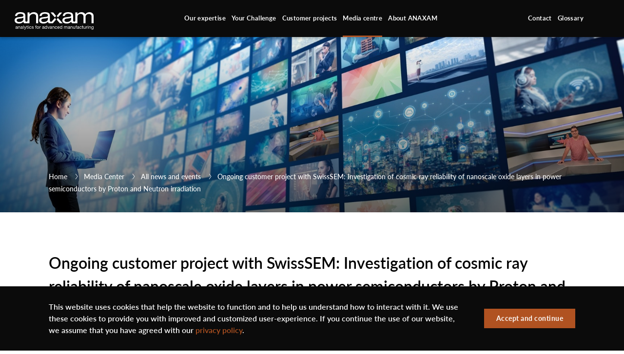

--- FILE ---
content_type: text/html; charset=UTF-8
request_url: https://www.anaxam.ch/en/media-center/news-and-events/ongoing-customer-project-swisssem-investigation-cosmic-ray-reliability-nanoscale-oxide-layers-power-semiconductors-proton-and-neutron-irradiation
body_size: 178002
content:
<!DOCTYPE html>
<html lang="en" dir="ltr" prefix="og: https://ogp.me/ns#">
  <head>
        <script src="/themes/custom/anaxam/js/standalone/language_cookie_js_redirect.js"></script>
    <script>
      var _mtm = window._mtm = window._mtm || [];
      _mtm.push({'mtm.startTime': (new Date().getTime()), 'event': 'mtm.Start'});
      (function() {
        var d=document, g=d.createElement('script'), s=d.getElementsByTagName('script')[0];
        g.async=true; g.src='https://app.friendlyanalytics.ch/js/container_MnlArrgC.js'; s.parentNode.insertBefore(g,s);
      })();
    </script>
    <meta charset="utf-8" />
<noscript><style>form.antibot * :not(.antibot-message) { display: none !important; }</style>
</noscript><style>body #backtotop {background: #bfbebf;border-color: #bfbebf;color: #ffffff;}body #backtotop:hover { background: #d9d9d9; border-color: #d9d9d9; }</style>
<meta name="description" content="Read the full customer project here." />
<link rel="canonical" href="https://www.anaxam.ch/en/media-center/news-and-events/ongoing-customer-project-swisssem-investigation-cosmic-ray-reliability-nanoscale-oxide-layers-power-semiconductors-proton-and-neutron-irradiation" />
<meta property="og:site_name" content="ANAXAM.ch" />
<meta property="og:type" content="article" />
<meta property="og:url" content="https://www.anaxam.ch/en/media-center/news-and-events/ongoing-customer-project-swisssem-investigation-cosmic-ray-reliability-nanoscale-oxide-layers-power-semiconductors-proton-and-neutron-irradiation" />
<meta property="og:title" content="Ongoing customer project with SwissSEM: Investigation of cosmic ray reliability of nanoscale oxide layers in power semiconductors by Proton and Neutron irradiation · ANAXAM.ch" />
<meta property="og:description" content="Read the full customer project here." />
<meta property="og:image:url" content="https://www.anaxam.ch/sites/default/files/media/image/2022-11/hero-swisssem-customerproject-1920px.jpg" />
<meta property="og:image:width" content="1920" />
<meta property="og:image:height" content="1080" />
<meta name="Generator" content="Drupal 10 (https://www.drupal.org)" />
<meta name="MobileOptimized" content="width" />
<meta name="HandheldFriendly" content="true" />
<meta name="viewport" content="width=device-width, initial-scale=1.0" />
<link rel="alternate" hreflang="de" href="https://www.anaxam.ch/de/media-center/news-and-events/laufendes-kundenprojekt-mit-swisssem-untersuchung-der-zuverlaessigkeit-nanoskaliger-oxidschichten-leistungshalbleitern-fuer-kosmische-strahlung-durch-protonen-und-neutronenbestrahlung" />
<link rel="alternate" hreflang="en" href="https://www.anaxam.ch/en/media-center/news-and-events/ongoing-customer-project-swisssem-investigation-cosmic-ray-reliability-nanoscale-oxide-layers-power-semiconductors-proton-and-neutron-irradiation" />
<link rel="alternate" hreflang="fr" href="https://www.anaxam.ch/fr/centre-media/actualites-et-evenements/projet-client-en-cours-avec-swisssem-etude-de-la-fiabilite-de-couches-doxyde-nanometriques-dans-des-semi-conducteurs-de-puissance-soumis-un-rayonnement-cosmique-par-irradiation-de-protons-et-de" />
<script>window.a2a_config=window.a2a_config||{};a2a_config.callbacks=[];a2a_config.overlays=[];a2a_config.templates={};</script>

    <meta http-equiv="X-UA-Compatible" content="IE=edge">
    <meta name="theme-color" content="#b05221" />
    <link rel="apple-touch-icon" href="/themes/custom/anaxam/images/favicons/favicon-76x76.png" sizes="76x76">
    <link rel="apple-touch-icon" href="/themes/custom/anaxam/images/favicons/favicon-120x120.png" sizes="120x120">
    <link rel="apple-touch-icon" href="/themes/custom/anaxam/images/favicons/favicon-152x152.png" sizes="152x152">
    <link rel="apple-touch-icon" href="/themes/custom/anaxam/images/favicons/favicon-180x180.png" sizes="180x180">
    <link rel="icon" type="image/png" href="/themes/custom/anaxam/images/favicons/favicon-16x16.png" sizes="16x16">
    <link rel="icon" type="image/png" href="/themes/custom/anaxam/images/favicons/favicon-32x32.png" sizes="32x32">
    <link rel="icon" type="image/png" href="/themes/custom/anaxam/images/favicons/favicon-192x192.png" sizes="192x192">
    <link rel="icon" type="image/png" href="/themes/custom/anaxam/images/favicons/favicon-512x512.png" sizes="512x512">
    <title>Ongoing customer project with SwissSEM: Investigation of cosmic ray reliability of nanoscale oxide layers in power semiconductors by Proton and Neutron irradiation | Anaxam</title>
    <link rel="stylesheet" media="all" href="/sites/default/files/css/css_Qf5esHwlyMxjzCllICEWtZ5ovnVeVlwQi-WIQ2SUDa8.css?delta=0&amp;language=en&amp;theme=anaxam&amp;include=[base64]" />
<link rel="stylesheet" media="all" href="/sites/default/files/css/css_7AjDg0KdEQEwTikDS5y2mC6I5CtsvmrDHjKEkqcfVKY.css?delta=1&amp;language=en&amp;theme=anaxam&amp;include=[base64]" />
<link rel="stylesheet" media="all" href="https://cdn.jsdelivr.net/npm/choices.js/public/assets/styles/choices.min.css" />
<link rel="stylesheet" media="all" href="/sites/default/files/css/css_hDQKT4Lod8xgr3J-NkvJLwtHGmpPX_xD1BAk24yazuU.css?delta=3&amp;language=en&amp;theme=anaxam&amp;include=[base64]" />

    <script type="application/json" data-drupal-selector="drupal-settings-json">{"path":{"baseUrl":"\/","pathPrefix":"en\/","currentPath":"node\/233","currentPathIsAdmin":false,"isFront":false,"currentLanguage":"en"},"pluralDelimiter":"\u0003","suppressDeprecationErrors":true,"gtag":{"tagId":"","consentMode":false,"otherIds":[],"events":[],"additionalConfigInfo":[]},"ajaxPageState":{"libraries":"[base64]","theme":"anaxam","theme_token":null},"ajaxTrustedUrl":{"form_action_p_pvdeGsVG5zNF_XLGPTvYSKCf43t8qZYSwcfZl2uzM":true},"gtm":{"tagId":null,"settings":{"data_layer":"dataLayer","include_environment":false},"tagIds":["GTM-M27TRRK"]},"back_to_top":{"back_to_top_button_trigger":300,"back_to_top_speed":1200,"back_to_top_prevent_on_mobile":true,"back_to_top_prevent_in_admin":true,"back_to_top_button_type":"text","back_to_top_button_text":"Back to top"},"eu_cookie_compliance":{"cookie_policy_version":"1.0.0","popup_enabled":true,"popup_agreed_enabled":false,"popup_hide_agreed":false,"popup_clicking_confirmation":false,"popup_scrolling_confirmation":false,"popup_html_info":"\u003Cdiv aria-labelledby=\u0022popup-text\u0022  class=\u0022eu-cookie-compliance-banner eu-cookie-compliance-banner-info eu-cookie-compliance-banner--opt-in\u0022\u003E\n  \u003Cdiv class=\u0022popup-content info eu-cookie-compliance-content\u0022\u003E\n        \u003Cdiv id=\u0022popup-text\u0022 class=\u0022eu-cookie-compliance-message\u0022 role=\u0022document\u0022\u003E\n      \u003Cp\u003EThis website uses cookies that help the website to function and to help us understand how to interact with it. We use these cookies to provide you with improved and customized user-experience. If you continue the use of our website, we assume that you have agreed with our \u003Ca href=\u0022\/en\/node\/37\u0022 target=\u0022_blank\u0022\u003Eprivacy policy\u003C\/a\u003E.\u003C\/p\u003E\n          \u003C\/div\u003E\n\n    \n    \u003Cdiv id=\u0022popup-buttons\u0022 class=\u0022eu-cookie-compliance-buttons\u0022\u003E\n            \u003Cbutton type=\u0022button\u0022 class=\u0022agree-button eu-cookie-compliance-secondary-button\u0022\u003EAccept and continue\u003C\/button\u003E\n              \u003Cbutton type=\u0022button\u0022 class=\u0022decline-button eu-cookie-compliance-default-button\u0022\u003ENo, thanks\u003C\/button\u003E\n          \u003C\/div\u003E\n  \u003C\/div\u003E\n\u003C\/div\u003E","use_mobile_message":false,"mobile_popup_html_info":"\u003Cdiv aria-labelledby=\u0022popup-text\u0022  class=\u0022eu-cookie-compliance-banner eu-cookie-compliance-banner-info eu-cookie-compliance-banner--opt-in\u0022\u003E\n  \u003Cdiv class=\u0022popup-content info eu-cookie-compliance-content\u0022\u003E\n        \u003Cdiv id=\u0022popup-text\u0022 class=\u0022eu-cookie-compliance-message\u0022 role=\u0022document\u0022\u003E\n      \u003Ch2\u003EWe use cookies on this site to enhance your user experience\u003C\/h2\u003E\u003Cp\u003EBy tapping the Accept button, you agree to us doing so.\u003C\/p\u003E\n          \u003C\/div\u003E\n\n    \n    \u003Cdiv id=\u0022popup-buttons\u0022 class=\u0022eu-cookie-compliance-buttons\u0022\u003E\n            \u003Cbutton type=\u0022button\u0022 class=\u0022agree-button eu-cookie-compliance-secondary-button\u0022\u003EAccept and continue\u003C\/button\u003E\n              \u003Cbutton type=\u0022button\u0022 class=\u0022decline-button eu-cookie-compliance-default-button\u0022\u003ENo, thanks\u003C\/button\u003E\n          \u003C\/div\u003E\n  \u003C\/div\u003E\n\u003C\/div\u003E","mobile_breakpoint":768,"popup_html_agreed":false,"popup_use_bare_css":false,"popup_height":"auto","popup_width":"100%","popup_delay":1000,"popup_link":"\/en","popup_link_new_window":true,"popup_position":false,"fixed_top_position":true,"popup_language":"en","store_consent":false,"better_support_for_screen_readers":false,"cookie_name":"","reload_page":false,"domain":"","domain_all_sites":false,"popup_eu_only":false,"popup_eu_only_js":false,"cookie_lifetime":180,"cookie_session":0,"set_cookie_session_zero_on_disagree":0,"disagree_do_not_show_popup":false,"method":"opt_in","automatic_cookies_removal":true,"allowed_cookies":"","withdraw_markup":"\u003Cbutton type=\u0022button\u0022 class=\u0022eu-cookie-withdraw-tab\u0022\u003EPrivacy settings\u003C\/button\u003E\n\u003Cdiv aria-labelledby=\u0022popup-text\u0022 class=\u0022eu-cookie-withdraw-banner\u0022\u003E\n  \u003Cdiv class=\u0022popup-content info eu-cookie-compliance-content\u0022\u003E\n    \u003Cdiv id=\u0022popup-text\u0022 class=\u0022eu-cookie-compliance-message\u0022 role=\u0022document\u0022\u003E\n      \u003Cp\u003EThis website uses cookies that help the website to function and to help us understand how to interact with it. We use these cookies to provide you with improved and customized user-experience. If you continue the use of our website, we assume that you have agreed with our \u003Ca href=\u0022\/en\/node\/37\u0022 target=\u0022_blank\u0022\u003Eprivacy policy\u003C\/a\u003E.\u003C\/p\u003E\n    \u003C\/div\u003E\n    \u003Cdiv id=\u0022popup-buttons\u0022 class=\u0022eu-cookie-compliance-buttons\u0022\u003E\n      \u003Cbutton type=\u0022button\u0022 class=\u0022eu-cookie-withdraw-button \u0022\u003EWithdraw consent\u003C\/button\u003E\n    \u003C\/div\u003E\n  \u003C\/div\u003E\n\u003C\/div\u003E","withdraw_enabled":false,"reload_options":0,"reload_routes_list":"","withdraw_button_on_info_popup":false,"cookie_categories":[],"cookie_categories_details":[],"enable_save_preferences_button":true,"cookie_value_disagreed":"0","cookie_value_agreed_show_thank_you":"1","cookie_value_agreed":"2","containing_element":"body","settings_tab_enabled":false,"olivero_primary_button_classes":"","olivero_secondary_button_classes":"","close_button_action":"close_banner","open_by_default":true,"modules_allow_popup":true,"hide_the_banner":false,"geoip_match":true,"unverified_scripts":[]},"views":{"ajax_path":"\/en\/views\/ajax","ajaxViews":{"views_dom_id:e450ef63cc811c97d598e08d00aea2d0d7b5cf092ad60c822952f038cda46071":{"view_name":"challenges","view_display_id":"block_2","view_args":"","view_path":"\/node\/233","view_base_path":null,"view_dom_id":"e450ef63cc811c97d598e08d00aea2d0d7b5cf092ad60c822952f038cda46071","pager_element":0},"views_dom_id:5517f50f0e9f736714d671704c6babf98eec22566c148c54369580d3d7ad6ab0":{"view_name":"challenges","view_display_id":"block_2","view_args":"","view_path":"\/node\/233","view_base_path":null,"view_dom_id":"5517f50f0e9f736714d671704c6babf98eec22566c148c54369580d3d7ad6ab0","pager_element":0}}},"lang_dropdown":{"lang-dropdown-form":{"key":"lang-dropdown-form"}},"user":{"uid":0,"permissionsHash":"1804a83fb67cee8e692a1b950c5d9f288e5376eb1e7de5db8224897f8f0fca40"}}</script>
<script src="/core/misc/drupalSettingsLoader.js?v=10.5.8"></script>
<script src="/modules/contrib/google_tag/js/gtag.js?t8r7vr"></script>
<script src="/modules/contrib/google_tag/js/gtm.js?t8r7vr"></script>

  </head>
  <body class="path-node page-node-type-news-events">
        <noscript><iframe src="https://www.googletagmanager.com/ns.html?id=GTM-M27TRRK"
                  height="0" width="0" style="display:none;visibility:hidden"></iframe></noscript>

      <div class="dialog-off-canvas-main-canvas" data-off-canvas-main-canvas>
    


<div class="layout-container">

  <header class="main-header" role="banner">
    <div class="main-header--content">
      <button class="menu-toggle hamburger">
        <div class="hamburger-box">
          <div class="hamburger-inner"></div>
        </div>
      </button>
      
  <div id="block-sitebranding" class="block block-system block-system-branding-block">
  
    
        <a href="/en" rel="home" class="site-logo">
      <img class="default" width="162" height="36" src="/themes/custom/anaxam/logo.svg" alt="Home" />
    </a>
      </div>
<nav role="navigation" aria-labelledby="block-secondarymenu-menu" id="block-secondarymenu" class="block block-menu navigation menu--secondary">
            
  <h2 class="visually-hidden" id="block-secondarymenu-menu">Secondary menu</h2>
  

        

  <ul data-region="header" class="menu menu-level-0">
                  
        <li class="menu-item">
          <a href="/en/contact-center" title="Get in touch with ANAXAM" data-drupal-link-system-path="node/32">Contact</a>
                                
  
  <div class="menu_link_content menu-link-contentsecondary view-mode-default menu-dropdown menu-dropdown-0 menu-type-default">
              
      </div>



                  </li>
                      
        <li class="menu-item">
          <a href="/en/glossary" data-drupal-link-system-path="node/342">Glossary</a>
                                
  
  <div class="menu_link_content menu-link-contentsecondary view-mode-default menu-dropdown menu-dropdown-0 menu-type-default">
              
      </div>



                  </li>
          </ul>


  </nav>
<div id="block-languagedropdownswitcher" class="block block-lang-dropdown block-language-dropdown-blocklanguage-interface">
  
    
      <form class="lang-dropdown-form lang_dropdown_form clearfix language_interface" id="lang_dropdown_form_lang-dropdown-form" data-drupal-selector="lang-dropdown-form-2" lang_code="en" action="/en/media-center/news-and-events/ongoing-customer-project-swisssem-investigation-cosmic-ray-reliability-nanoscale-oxide-layers-power-semiconductors-proton-and-neutron-irradiation" method="post" accept-charset="UTF-8">
  <div class="js-form-item form-item js-form-type-select form-type-select js-form-item-lang-dropdown-select form-item-lang-dropdown-select form-no-label">
  
  <select style="width:100px" class="lang-dropdown-select-element form-select" data-lang-dropdown-id="lang-dropdown-form" data-drupal-selector="edit-lang-dropdown-select" id="edit-lang-dropdown-select" name="lang_dropdown_select"><option value="de">German</option><option value="en" selected="selected">English</option><option value="fr">French</option></select>


  
  <label for="edit-lang-dropdown-select" class="visually-hidden">Select your language</label>

  
  </div>
<input data-drupal-selector="edit-de" type="hidden" name="de" value="/de/media-center/news-and-events/laufendes-kundenprojekt-mit-swisssem-untersuchung-der-zuverlaessigkeit-nanoskaliger-oxidschichten-leistungshalbleitern-fuer-kosmische-strahlung-durch-protonen-und-neutronenbestrahlung" />
<input data-drupal-selector="edit-en" type="hidden" name="en" value="/en/media-center/news-and-events/ongoing-customer-project-swisssem-investigation-cosmic-ray-reliability-nanoscale-oxide-layers-power-semiconductors-proton-and-neutron-irradiation" />
<input data-drupal-selector="edit-fr" type="hidden" name="fr" value="/fr/centre-media/actualites-et-evenements/projet-client-en-cours-avec-swisssem-etude-de-la-fiabilite-de-couches-doxyde-nanometriques-dans-des-semi-conducteurs-de-puissance-soumis-un-rayonnement-cosmique-par-irradiation-de-protons-et-de" />
<noscript><div><span class="submit-wrapper">
  <input data-drupal-selector="edit-submit" type="submit" id="edit-submit" name="op" value="Go" class="button js-form-submit form-submit" />
</span>
</div></noscript><input autocomplete="off" data-drupal-selector="form-bvtk-n5i3cqyjbmx1eiohcyhnx1xrqh90rm0z020snq" type="hidden" name="form_build_id" value="form-bvTk-N5I3CQyjBmx1EIOHCYHNX1xRQh90rM0Z020SNQ" />
<input data-drupal-selector="edit-lang-dropdown-form" type="hidden" name="form_id" value="lang_dropdown_form" />

</form>

  </div>


        <div class="region region-subheader">
    <nav role="navigation" aria-labelledby="block-mainnavigation-menu" id="block-mainnavigation" class="block block-menu navigation menu--main">
            
  <h2 class="visually-hidden" id="block-mainnavigation-menu">Main navigation</h2>
  

        

    <ul class="menu menu-level-0">
                                          
        
        <li class="menu-item menu-item--expanded menu-item--is-mega-item">
                      <a href="/en/expertise" data-drupal-link-system-path="node/14">Our expertise</a>
          
                                
                      
    
  <button class="submenu-toggle"> > </button>

  <div class="menu_link_content menu-link-contentmain view-mode-default menu-dropdown menu-dropdown-0 menu-type-default">

    
          <div class="menu_link_content--header for-mobile-use">
        <button class="go-back">Our expertise</button>
        <a class="view-all" href>View all</a>       </div>

      <div class="lvl-0--content-wrapper">
        
    <ul class="menu menu-level-1">
                                          
        
        <li class="menu-item nolink-item menu-item--is-simple-item">
                                              <span><i>Our analytic methods</i></span>
          
                                 
                      
  
  <div class="menu_link_content menu-link-contentmain view-mode-default menu-dropdown menu-dropdown-1 menu-type-default">
              
      </div>



                  </li>

                                                
        
        <li class="menu-item menu-item--is-submega-item">
                                              <a href="/en/expertise/imaging" data-drupal-link-system-path="node/15"><i>Imaging</i></a>
          
                                
                      
  
  <div class="menu_link_content menu-link-contentmain view-mode-default menu-dropdown menu-dropdown-1 menu-type-default">
              
<div class="field field--name-field-sub-mega-item field--type-entity-reference-revisions field--label-above">
      




<div class="paragraph paragraph--type--mega-menu-image paragraph--view-mode--default">
  <div class="paragraph-content">
    
<div class="field field--name-field-image field--type-entity-reference field--label-hidden">
      <article class="media media--type-image media--view-mode-main-menu-mega-item">
  
      
            <div class="field field--name-field-media-image field--type-image field--label-hidden field--item">  <img loading="lazy" src="/sites/default/files/styles/main_menu_mega_item/public/media/image/2023-06/TB_Imaging_EN_2000px.png.webp?itok=i3tLtWH_" width="1200" height="772" alt="TB_Imaging_EN_2000px" class="image-style-main-menu-mega-item" />


</div>
      
  </article>

  </div>

  </div>
</div>

      
<div class="paragraph paragraph--type--2-column-list-with-icons paragraph--view-mode--default">
  
<div class="field field--name-field-p-icon-text-item field--type-entity-reference-revisions field--label-hidden">
      


<div class="paragraph paragraph--type--icon-simple-text paragraph--view-mode--default">
      
<div class="field field--name-field-t-icon field--type-entity-reference field--label-hidden">
      <div id="taxonomy-term-32" class="taxonomy-term vocabulary-tailor-made-infrastr-categories term--view-mode-icon">
  
<div class="field field--name-field-icon field--type-entity-reference field--label-hidden">
      <article class="media media--type-icon media--view-mode-default-no-contextual">
      
            <div class="field field--name-field-media-image field--type-image field--label-hidden field--item">  <img loading="lazy" src="/sites/default/files/styles/original_size_compressed/public/media/icon/2023-05/icon-wrench-64px.png.webp?itok=ibkTgzLo" width="64" height="64" alt="Wrench" class="image-style-original-size-compressed" />


</div>
      
  </article>

  </div>

</div>

  </div>

    
            <div class="field field--name-field-value field--type-string field--label-hidden field--item">Material distribution analysis in 3D</div>
      
</div>

      


<div class="paragraph paragraph--type--icon-simple-text paragraph--view-mode--default">
      
<div class="field field--name-field-t-icon field--type-entity-reference field--label-hidden">
      <div id="taxonomy-term-32" class="taxonomy-term vocabulary-tailor-made-infrastr-categories term--view-mode-icon">
  
<div class="field field--name-field-icon field--type-entity-reference field--label-hidden">
      <article class="media media--type-icon media--view-mode-default-no-contextual">
      
            <div class="field field--name-field-media-image field--type-image field--label-hidden field--item">  <img loading="lazy" src="/sites/default/files/styles/original_size_compressed/public/media/icon/2023-05/icon-wrench-64px.png.webp?itok=ibkTgzLo" width="64" height="64" alt="Wrench" class="image-style-original-size-compressed" />


</div>
      
  </article>

  </div>

</div>

  </div>

    
            <div class="field field--name-field-value field--type-string field--label-hidden field--item">Defect and porosity analysis in 3D</div>
      
</div>

      


<div class="paragraph paragraph--type--icon-simple-text paragraph--view-mode--default">
      
<div class="field field--name-field-t-icon field--type-entity-reference field--label-hidden">
      <div id="taxonomy-term-32" class="taxonomy-term vocabulary-tailor-made-infrastr-categories term--view-mode-icon">
  
<div class="field field--name-field-icon field--type-entity-reference field--label-hidden">
      <article class="media media--type-icon media--view-mode-default-no-contextual">
      
            <div class="field field--name-field-media-image field--type-image field--label-hidden field--item">  <img loading="lazy" src="/sites/default/files/styles/original_size_compressed/public/media/icon/2023-05/icon-wrench-64px.png.webp?itok=ibkTgzLo" width="64" height="64" alt="Wrench" class="image-style-original-size-compressed" />


</div>
      
  </article>

  </div>

</div>

  </div>

    
            <div class="field field--name-field-value field--type-string field--label-hidden field--item"> Wall thickness analysis in 3D</div>
      
</div>

      


<div class="paragraph paragraph--type--icon-simple-text paragraph--view-mode--default">
      
<div class="field field--name-field-t-icon field--type-entity-reference field--label-hidden">
      <div id="taxonomy-term-32" class="taxonomy-term vocabulary-tailor-made-infrastr-categories term--view-mode-icon">
  
<div class="field field--name-field-icon field--type-entity-reference field--label-hidden">
      <article class="media media--type-icon media--view-mode-default-no-contextual">
      
            <div class="field field--name-field-media-image field--type-image field--label-hidden field--item">  <img loading="lazy" src="/sites/default/files/styles/original_size_compressed/public/media/icon/2023-05/icon-wrench-64px.png.webp?itok=ibkTgzLo" width="64" height="64" alt="Wrench" class="image-style-original-size-compressed" />


</div>
      
  </article>

  </div>

</div>

  </div>

    
            <div class="field field--name-field-value field--type-string field--label-hidden field--item">Nominal/actual comparison analysis in 3D</div>
      
</div>

      


<div class="paragraph paragraph--type--icon-simple-text paragraph--view-mode--default">
      
<div class="field field--name-field-t-icon field--type-entity-reference field--label-hidden">
      <div id="taxonomy-term-32" class="taxonomy-term vocabulary-tailor-made-infrastr-categories term--view-mode-icon">
  
<div class="field field--name-field-icon field--type-entity-reference field--label-hidden">
      <article class="media media--type-icon media--view-mode-default-no-contextual">
      
            <div class="field field--name-field-media-image field--type-image field--label-hidden field--item">  <img loading="lazy" src="/sites/default/files/styles/original_size_compressed/public/media/icon/2023-05/icon-wrench-64px.png.webp?itok=ibkTgzLo" width="64" height="64" alt="Wrench" class="image-style-original-size-compressed" />


</div>
      
  </article>

  </div>

</div>

  </div>

    
            <div class="field field--name-field-value field--type-string field--label-hidden field--item">Reverse Engineering</div>
      
</div>

  </div>

</div>

  </div>

      </div>



                  </li>

                                                
        
        <li class="menu-item menu-item--is-submega-item">
                                              <a href="/en/expertise/diffraction" data-drupal-link-system-path="node/16"><i>Diffraction</i></a>
          
                                
                      
  
  <div class="menu_link_content menu-link-contentmain view-mode-default menu-dropdown menu-dropdown-1 menu-type-default">
              
<div class="field field--name-field-sub-mega-item field--type-entity-reference-revisions field--label-above">
      




<div class="paragraph paragraph--type--mega-menu-image paragraph--view-mode--default">
  <div class="paragraph-content">
    
<div class="field field--name-field-image field--type-entity-reference field--label-hidden">
      <article class="media media--type-image media--view-mode-main-menu-mega-item">
  
      
            <div class="field field--name-field-media-image field--type-image field--label-hidden field--item">  <img loading="lazy" src="/sites/default/files/styles/main_menu_mega_item/public/media/image/2023-06/TB_Diffraction_EN_2000px.png.webp?itok=6RmEHKnx" width="1200" height="772" alt="TB_Diffraction_EN_2000px" class="image-style-main-menu-mega-item" />


</div>
      
  </article>

  </div>

  </div>
</div>

      
<div class="paragraph paragraph--type--2-column-list-with-icons paragraph--view-mode--default">
  
<div class="field field--name-field-p-icon-text-item field--type-entity-reference-revisions field--label-hidden">
      


<div class="paragraph paragraph--type--icon-simple-text paragraph--view-mode--default">
      
<div class="field field--name-field-t-icon field--type-entity-reference field--label-hidden">
      <div id="taxonomy-term-32" class="taxonomy-term vocabulary-tailor-made-infrastr-categories term--view-mode-icon">
  
<div class="field field--name-field-icon field--type-entity-reference field--label-hidden">
      <article class="media media--type-icon media--view-mode-default-no-contextual">
      
            <div class="field field--name-field-media-image field--type-image field--label-hidden field--item">  <img loading="lazy" src="/sites/default/files/styles/original_size_compressed/public/media/icon/2023-05/icon-wrench-64px.png.webp?itok=ibkTgzLo" width="64" height="64" alt="Wrench" class="image-style-original-size-compressed" />


</div>
      
  </article>

  </div>

</div>

  </div>

    
            <div class="field field--name-field-value field--type-string field--label-hidden field--item">Atomic phase and structural characterization</div>
      
</div>

      


<div class="paragraph paragraph--type--icon-simple-text paragraph--view-mode--default">
      
<div class="field field--name-field-t-icon field--type-entity-reference field--label-hidden">
      <div id="taxonomy-term-32" class="taxonomy-term vocabulary-tailor-made-infrastr-categories term--view-mode-icon">
  
<div class="field field--name-field-icon field--type-entity-reference field--label-hidden">
      <article class="media media--type-icon media--view-mode-default-no-contextual">
      
            <div class="field field--name-field-media-image field--type-image field--label-hidden field--item">  <img loading="lazy" src="/sites/default/files/styles/original_size_compressed/public/media/icon/2023-05/icon-wrench-64px.png.webp?itok=ibkTgzLo" width="64" height="64" alt="Wrench" class="image-style-original-size-compressed" />


</div>
      
  </article>

  </div>

</div>

  </div>

    
            <div class="field field--name-field-value field--type-string field--label-hidden field--item"> Residual stress analysis</div>
      
</div>

  </div>

</div>

  </div>

      </div>



                  </li>

                                                
        
        <li class="menu-item menu-item--is-submega-item">
                                              <a href="/en/expertise/small-angle-scattering" data-drupal-link-system-path="node/70"><i>Small-Angle Scattering</i></a>
          
                                
                      
  
  <div class="menu_link_content menu-link-contentmain view-mode-default menu-dropdown menu-dropdown-1 menu-type-default">
              
<div class="field field--name-field-sub-mega-item field--type-entity-reference-revisions field--label-above">
      




<div class="paragraph paragraph--type--mega-menu-image paragraph--view-mode--default">
  <div class="paragraph-content">
    
<div class="field field--name-field-image field--type-entity-reference field--label-hidden">
      <article class="media media--type-image media--view-mode-main-menu-mega-item">
  
      
            <div class="field field--name-field-media-image field--type-image field--label-hidden field--item">  <img loading="lazy" src="/sites/default/files/styles/main_menu_mega_item/public/media/image/2023-06/TB_Scattering_EN_2000px.png.webp?itok=i6h_x_hZ" width="1200" height="772" alt="TB_Scattering_EN_2000px" class="image-style-main-menu-mega-item" />


</div>
      
  </article>

  </div>

  </div>
</div>

      
<div class="paragraph paragraph--type--2-column-list-with-icons paragraph--view-mode--default">
  
<div class="field field--name-field-p-icon-text-item field--type-entity-reference-revisions field--label-hidden">
      


<div class="paragraph paragraph--type--icon-simple-text paragraph--view-mode--default">
      
<div class="field field--name-field-t-icon field--type-entity-reference field--label-hidden">
      <div id="taxonomy-term-32" class="taxonomy-term vocabulary-tailor-made-infrastr-categories term--view-mode-icon">
  
<div class="field field--name-field-icon field--type-entity-reference field--label-hidden">
      <article class="media media--type-icon media--view-mode-default-no-contextual">
      
            <div class="field field--name-field-media-image field--type-image field--label-hidden field--item">  <img loading="lazy" src="/sites/default/files/styles/original_size_compressed/public/media/icon/2023-05/icon-wrench-64px.png.webp?itok=ibkTgzLo" width="64" height="64" alt="Wrench" class="image-style-original-size-compressed" />


</div>
      
  </article>

  </div>

</div>

  </div>

    
            <div class="field field--name-field-value field--type-string field--label-hidden field--item">Size distribution analysis</div>
      
</div>

      


<div class="paragraph paragraph--type--icon-simple-text paragraph--view-mode--default">
      
<div class="field field--name-field-t-icon field--type-entity-reference field--label-hidden">
      <div id="taxonomy-term-32" class="taxonomy-term vocabulary-tailor-made-infrastr-categories term--view-mode-icon">
  
<div class="field field--name-field-icon field--type-entity-reference field--label-hidden">
      <article class="media media--type-icon media--view-mode-default-no-contextual">
      
            <div class="field field--name-field-media-image field--type-image field--label-hidden field--item">  <img loading="lazy" src="/sites/default/files/styles/original_size_compressed/public/media/icon/2023-05/icon-wrench-64px.png.webp?itok=ibkTgzLo" width="64" height="64" alt="Wrench" class="image-style-original-size-compressed" />


</div>
      
  </article>

  </div>

</div>

  </div>

    
            <div class="field field--name-field-value field--type-string field--label-hidden field--item"> Shape distribution analysis</div>
      
</div>

      


<div class="paragraph paragraph--type--icon-simple-text paragraph--view-mode--default">
      
<div class="field field--name-field-t-icon field--type-entity-reference field--label-hidden">
      <div id="taxonomy-term-32" class="taxonomy-term vocabulary-tailor-made-infrastr-categories term--view-mode-icon">
  
<div class="field field--name-field-icon field--type-entity-reference field--label-hidden">
      <article class="media media--type-icon media--view-mode-default-no-contextual">
      
            <div class="field field--name-field-media-image field--type-image field--label-hidden field--item">  <img loading="lazy" src="/sites/default/files/styles/original_size_compressed/public/media/icon/2023-05/icon-wrench-64px.png.webp?itok=ibkTgzLo" width="64" height="64" alt="Wrench" class="image-style-original-size-compressed" />


</div>
      
  </article>

  </div>

</div>

  </div>

    
            <div class="field field--name-field-value field--type-string field--label-hidden field--item">Orientation analysis</div>
      
</div>

  </div>

</div>

  </div>

      </div>



                  </li>

                                                
        
        <li class="menu-item menu-item--is-submega-item">
                                              <a href="/en/expertise/spectroscopy" data-drupal-link-system-path="node/18"><i>Spectroscopy</i></a>
          
                                
                      
  
  <div class="menu_link_content menu-link-contentmain view-mode-default menu-dropdown menu-dropdown-1 menu-type-default">
              
<div class="field field--name-field-sub-mega-item field--type-entity-reference-revisions field--label-above">
      




<div class="paragraph paragraph--type--mega-menu-image paragraph--view-mode--default">
  <div class="paragraph-content">
    
<div class="field field--name-field-image field--type-entity-reference field--label-hidden">
      <article class="media media--type-image media--view-mode-main-menu-mega-item">
  
      
            <div class="field field--name-field-media-image field--type-image field--label-hidden field--item">  <img loading="lazy" src="/sites/default/files/styles/main_menu_mega_item/public/media/image/2023-06/TB_Spectroscopy_EN_2000px.png.webp?itok=NOtk-8Mm" width="1200" height="772" alt="TB_Spectroscopy_EN_2000px" class="image-style-main-menu-mega-item" />


</div>
      
  </article>

  </div>

  </div>
</div>

      
<div class="paragraph paragraph--type--2-column-list-with-icons paragraph--view-mode--default">
  
<div class="field field--name-field-p-icon-text-item field--type-entity-reference-revisions field--label-hidden">
      


<div class="paragraph paragraph--type--icon-simple-text paragraph--view-mode--default">
      
<div class="field field--name-field-t-icon field--type-entity-reference field--label-hidden">
      <div id="taxonomy-term-32" class="taxonomy-term vocabulary-tailor-made-infrastr-categories term--view-mode-icon">
  
<div class="field field--name-field-icon field--type-entity-reference field--label-hidden">
      <article class="media media--type-icon media--view-mode-default-no-contextual">
      
            <div class="field field--name-field-media-image field--type-image field--label-hidden field--item">  <img loading="lazy" src="/sites/default/files/styles/original_size_compressed/public/media/icon/2023-05/icon-wrench-64px.png.webp?itok=ibkTgzLo" width="64" height="64" alt="Wrench" class="image-style-original-size-compressed" />


</div>
      
  </article>

  </div>

</div>

  </div>

    
            <div class="field field--name-field-value field--type-string field--label-hidden field--item"> Chemical imaging analysis</div>
      
</div>

      


<div class="paragraph paragraph--type--icon-simple-text paragraph--view-mode--default">
      
<div class="field field--name-field-t-icon field--type-entity-reference field--label-hidden">
      <div id="taxonomy-term-32" class="taxonomy-term vocabulary-tailor-made-infrastr-categories term--view-mode-icon">
  
<div class="field field--name-field-icon field--type-entity-reference field--label-hidden">
      <article class="media media--type-icon media--view-mode-default-no-contextual">
      
            <div class="field field--name-field-media-image field--type-image field--label-hidden field--item">  <img loading="lazy" src="/sites/default/files/styles/original_size_compressed/public/media/icon/2023-05/icon-wrench-64px.png.webp?itok=ibkTgzLo" width="64" height="64" alt="Wrench" class="image-style-original-size-compressed" />


</div>
      
  </article>

  </div>

</div>

  </div>

    
            <div class="field field--name-field-value field--type-string field--label-hidden field--item">Chemical characterization</div>
      
</div>

  </div>

</div>

  </div>

      </div>



                  </li>

                                                
        
        <li class="menu-item nolink-item menu-item--is-simple-item">
                                              <span><i>We reproduce the customer reality circumstances for the measurements.</i></span>
          
                                 
                      
  
  <div class="menu_link_content menu-link-contentmain view-mode-default menu-dropdown menu-dropdown-1 menu-type-default">
              
      </div>



                  </li>

                                                
        
        <li class="menu-item menu-item--is-submega-item">
                                              <a href="/en/expertise/tailor-made-infrastructure" data-drupal-link-system-path="node/121"><i>Tailor-made infrastructure</i></a>
          
                                
                      
  
  <div class="menu_link_content menu-link-contentmain view-mode-default menu-dropdown menu-dropdown-1 menu-type-default">
              
<div class="field field--name-field-sub-mega-item field--type-entity-reference-revisions field--label-above">
      




<div class="paragraph paragraph--type--mega-menu-image paragraph--view-mode--default">
  <div class="paragraph-content">
    
<div class="field field--name-field-image field--type-entity-reference field--label-hidden">
      <article class="media media--type-image media--view-mode-main-menu-mega-item">
  
      
            <div class="field field--name-field-media-image field--type-image field--label-hidden field--item">  <img loading="lazy" src="/sites/default/files/styles/main_menu_mega_item/public/media/image/2023-06/TB_Infrastructure_EN_2000px.png.webp?itok=QUudPDx0" width="1200" height="772" alt="TB_Infrastructure_EN_2000px" class="image-style-main-menu-mega-item" />


</div>
      
  </article>

  </div>

  </div>
</div>

      
<div class="paragraph paragraph--type--2-column-list-with-icons paragraph--view-mode--default">
  
<div class="field field--name-field-p-icon-text-item field--type-entity-reference-revisions field--label-hidden">
      


<div class="paragraph paragraph--type--icon-simple-text paragraph--view-mode--default">
      
<div class="field field--name-field-t-icon field--type-entity-reference field--label-hidden">
      <div id="taxonomy-term-13" class="taxonomy-term vocabulary-tailor-made-infrastr-categories term--view-mode-icon">
  
<div class="field field--name-field-icon field--type-entity-reference field--label-hidden">
      <article class="media media--type-icon media--view-mode-default-no-contextual">
      
            <div class="field field--name-field-media-image field--type-image field--label-hidden field--item"><svg xmlns="http://www.w3.org/2000/svg" width="47" height="46" viewBox="0 0 47 46" fill="none">
  <path d="M30.5065 9.4443C30.5065 11.1791 31.9188 12.5914 33.6535 12.5914C35.3882 12.5914 36.8005 11.1791 36.8005 9.4443C36.8005 7.96104 35.7655 6.71961 34.379 6.39072V9.4443C34.379 9.84413 34.0533 10.1698 33.6535 10.1698C33.2537 10.1698 32.928 9.84413 32.928 9.4443V6.39072C31.5415 6.71961 30.5065 7.96104 30.5065 9.4443Z" fill="white"></path>
  <path fill-rule="evenodd" clip-rule="evenodd" d="M42.1274 4.50009V13.917C42.1274 16.1254 40.3375 17.916 38.1291 17.9164C36.599 17.9167 35.1746 17.9165 35 17.9151H30.2356L28.4977 21.3878C28.3751 21.6361 28.1236 21.7909 27.8496 21.7909H25.6698V28.8137C25.6698 29.091 25.5118 29.3425 25.2668 29.4651L23.3289 30.4324C23.2257 30.484 23.1161 30.5098 23.0032 30.5098C22.8904 30.5098 22.7807 30.484 22.6775 30.4324L20.7397 29.4651C20.4914 29.3393 20.3366 29.0878 20.3366 28.8137V21.7909H18.1569C17.8828 21.7909 17.6313 21.6329 17.5088 21.3878L15.7708 17.9151H9C8.88984 17.9151 8.45119 17.9151 7.87341 17.9151C5.66427 17.9151 3.87258 16.1242 3.87258 13.9151V4C3.87258 1.79086 5.66382 1.60411e-05 7.87296 4.755e-05C9.40175 6.93552e-05 10.807 9.04351e-05 11 9.04351e-05H38.1274C40.3365 9.04351e-05 42.1274 1.79195 42.1274 4.00109C42.1274 4.24415 42.1274 4.42158 42.1274 4.50009ZM8.47079 5.8104H10.4087C10.8085 5.8104 11.1342 5.48473 11.1342 5.0849C11.1342 4.68507 10.8085 4.3594 10.4087 4.3594H8.47079C8.07096 4.3594 7.74529 4.68507 7.74529 5.0849C7.74529 5.48795 8.07096 5.8104 8.47079 5.8104ZM18.157 8.23198H12.3466C11.9468 8.23198 11.6211 8.55765 11.6211 8.95748C11.6211 9.35731 11.9468 9.68298 12.3466 9.68298H18.157C18.5568 9.68298 18.8824 9.35731 18.8824 8.95748C18.8824 8.55765 18.56 8.23198 18.157 8.23198ZM8.47079 12.1078H18.157C18.5601 12.1078 18.8825 12.4334 18.8825 12.8333C18.8825 13.2331 18.5569 13.5588 18.157 13.5588H8.47079C8.07096 13.5588 7.74529 13.2331 7.74529 12.8333C7.74529 12.4334 8.07096 12.1078 8.47079 12.1078ZM28.4355 18.0618H17.5643L18.882 20.5325H27.1178L28.4355 18.0618ZM24.2188 21.7844H21.7975V28.373L22.9999 28.966L24.2188 28.373V21.7844ZM9.43813 9.68619H8.47079C8.07096 9.68619 7.74529 9.36052 7.74529 8.96069C7.74529 8.56086 8.07096 8.23519 8.47079 8.23519H9.43813C9.83796 8.23519 10.1636 8.56086 10.1636 8.96069C10.1636 9.36052 9.83796 9.68619 9.43813 9.68619ZM14.2812 5.8104H13.3138C12.914 5.8104 12.5883 5.48795 12.5883 5.0849C12.5883 4.68507 12.914 4.3594 13.3138 4.3594H14.2812C14.681 4.3594 15.0067 4.68507 15.0067 5.0849C15.0067 5.48473 14.681 5.8104 14.2812 5.8104ZM18.157 4.3594H17.1897C16.7899 4.3594 16.4642 4.68507 16.4642 5.0849C16.4642 5.48473 16.7899 5.8104 17.1897 5.8104H18.157C18.5568 5.8104 18.8825 5.48473 18.8825 5.0849C18.8825 4.68507 18.56 4.3594 18.157 4.3594ZM29.0523 9.4443C29.0523 6.90663 31.1159 4.84297 33.6535 4.84297C36.1911 4.84297 38.2547 6.90663 38.2547 9.4443C38.2547 11.982 36.1911 14.0456 33.6535 14.0456C31.1159 14.0456 29.0523 11.982 29.0523 9.4443Z" fill="white"></path>
  <path fill-rule="evenodd" clip-rule="evenodd" d="M45.2777 40.6798C45.6775 40.6798 46.0032 41.0054 46.0032 41.4053V45.2746C46.0032 45.6744 45.6775 46.0001 45.2777 46.0001H0.7255C0.325669 46.0001 0 45.6744 0 45.2746V41.402C0 41.0022 0.325669 40.6765 0.7255 40.6765H0.967334V36.5589C0.967334 36.1591 1.293 35.8334 1.69283 35.8334H5.56862C5.96845 35.8334 6.29412 36.1591 6.29412 36.5589V40.6765H16.4608V36.2203L2.88588 31.6964C2.50539 31.5707 2.30225 31.158 2.42801 30.7775L3.6533 27.1016C3.71456 26.921 3.84676 26.7695 4.01766 26.6824C4.18855 26.5986 4.38847 26.5825 4.57226 26.6437L23 32.7863L41.4309 26.647C41.8114 26.518 42.2241 26.7244 42.3499 27.1048L43.5752 30.7807C43.6364 30.9645 43.6235 31.1612 43.5365 31.3353C43.4526 31.5062 43.3011 31.6384 43.1173 31.6997L29.5391 36.2236V40.6798H39.709V36.5621C39.709 36.1623 40.0347 35.8366 40.4345 35.8366H44.3103C44.7102 35.8366 45.0358 36.1623 45.0358 36.5621V40.6798H45.2777ZM4.83989 37.2876H2.41833V40.6765H4.83989V37.2876ZM22.1584 38.1228L17.915 36.7072V40.6798H28.0849V36.7072L23.8415 38.1228C23.5707 38.2131 23.2902 38.2582 23.0032 38.2582H22.9967C22.713 38.2582 22.4292 38.2131 22.1584 38.1228ZM1.451 42.1308V44.5523H44.5489V42.1308H1.451ZM43.5816 37.2876H41.16V40.6765H43.5816V37.2876Z" fill="white"></path>
  <path d="M14.1422 25.212C13.8907 25.5248 13.9423 25.9827 14.2551 26.2342L15.7674 27.4434C15.9028 27.5498 16.0608 27.6014 16.2221 27.6014C16.4349 27.6014 16.6477 27.5078 16.7896 27.3305C17.0411 27.0177 16.9895 26.5598 16.6767 26.3083L15.1644 25.0991C14.8484 24.8509 14.3905 24.8992 14.1422 25.212Z" fill="white"></path>
  <path d="M11.2273 23.8158C10.9146 23.5643 10.863 23.1065 11.1145 22.7937C11.366 22.481 11.8239 22.4294 12.1302 22.6809L12.888 23.287C13.2007 23.5353 13.2523 23.9931 13.0008 24.3059C12.8589 24.4865 12.6461 24.58 12.4333 24.58C12.2753 24.58 12.1141 24.5284 11.9819 24.422L11.2273 23.8158Z" fill="white"></path>
  <path d="M33.863 22.6809L33.1053 23.287C32.7925 23.5385 32.7409 23.9931 32.9924 24.3059C33.1343 24.4865 33.3471 24.58 33.5599 24.58C33.7179 24.58 33.8791 24.5284 34.0113 24.422L34.7658 23.8158C35.0786 23.5643 35.1302 23.1097 34.8787 22.7937C34.6336 22.481 34.1758 22.4294 33.863 22.6809Z" fill="white"></path>
  <path d="M29.3264 26.3083L30.8387 25.0991C31.1514 24.8509 31.6093 24.8992 31.8608 25.212C32.1123 25.528 32.0607 25.9827 31.748 26.2342L30.2357 27.4434C30.1003 27.5498 29.9391 27.6014 29.7811 27.6014C29.5683 27.6014 29.3555 27.5111 29.2136 27.3305C28.9621 27.0145 29.0137 26.5598 29.3264 26.3083Z" fill="white"></path>
</svg></div>
      
  </article>

  </div>

</div>

  </div>

    
            <div class="field field--name-field-value field--type-string field--label-hidden field--item">Mechanical</div>
      
</div>

      


<div class="paragraph paragraph--type--icon-simple-text paragraph--view-mode--default">
      
<div class="field field--name-field-t-icon field--type-entity-reference field--label-hidden">
      <div id="taxonomy-term-10" class="taxonomy-term vocabulary-tailor-made-infrastr-categories term--view-mode-icon">
  
<div class="field field--name-field-icon field--type-entity-reference field--label-hidden">
      <article class="media media--type-icon media--view-mode-default-no-contextual">
      
            <div class="field field--name-field-media-image field--type-image field--label-hidden field--item"><svg xmlns="http://www.w3.org/2000/svg" width="23" height="50" viewBox="0 0 23 50" fill="none">
  <path d="M13.6721 32.6448V19.9784C13.6721 18.6961 12.6977 17.6488 11.5102 17.6488C10.3125 17.6488 9.34821 18.6863 9.34821 19.9784V32.6448C6.62799 33.516 4.65888 35.9925 4.65888 38.9095C4.65888 42.5607 7.7242 45.5168 11.5102 45.5168C15.2961 45.5168 18.3614 42.5607 18.3614 38.9095C18.3513 35.9925 16.3923 33.516 13.6721 32.6448Z" fill="white"></path>
  <path fill-rule="evenodd" clip-rule="evenodd" d="M11.5 0C8.27229 0 5.66373 2.51566 5.66373 5.62843V29.3461C2.27361 31.2745 0 34.8375 0 38.9096C0 45.0372 5.14607 50 11.5 50C17.8539 50 23 45.0372 23 38.9096C23 34.8375 20.7264 31.2745 17.3363 29.3461V5.62843C17.3363 2.52545 14.7277 0 11.5 0ZM11.5 1.95771C13.6011 1.95771 15.3063 3.60219 15.3063 5.62843V30.462L16.301 31.0298C17.7017 31.8226 18.8689 32.9581 19.6809 34.3089C20.5234 35.6989 20.97 37.2847 20.97 38.9096C20.97 43.9507 16.7171 48.0423 11.5 48.0423C6.27273 48.0423 2.03001 43.9409 2.03001 38.9096C2.03001 37.2944 2.47661 35.6989 3.31907 34.3089C4.14122 32.9581 5.30848 31.8226 6.69903 31.0298L7.69373 30.462V16.3176H10.8403C11.0737 16.3176 11.2666 16.1022 11.2666 15.8281C11.2666 15.554 11.0737 15.3387 10.8403 15.3387H7.69373V13.8703H10.8403C11.0737 13.8703 11.2666 13.6549 11.2666 13.3808C11.2666 13.1068 11.0737 12.8914 10.8403 12.8914H7.69373V11.4232H10.8403C11.0737 11.4232 11.2666 11.2078 11.2666 10.9337C11.2666 10.6597 11.0737 10.4443 10.8403 10.4443H7.69373V8.97605H10.8403C11.0737 8.97605 11.2666 8.7607 11.2666 8.48663C11.2666 8.21255 11.0737 7.9972 10.8403 7.9972H7.69373V6.52895H10.8403C11.0737 6.52895 11.2666 6.3136 11.2666 6.03952C11.2666 5.76544 11.0737 5.55009 10.8403 5.55009H7.69459C7.73811 3.55998 9.4361 1.95771 11.5 1.95771Z" fill="white"></path>
</svg></div>
      
  </article>

  </div>

</div>

  </div>

    
            <div class="field field--name-field-value field--type-string field--label-hidden field--item">Climatic</div>
      
</div>

      


<div class="paragraph paragraph--type--icon-simple-text paragraph--view-mode--default">
      
<div class="field field--name-field-t-icon field--type-entity-reference field--label-hidden">
      <div id="taxonomy-term-12" class="taxonomy-term vocabulary-tailor-made-infrastr-categories term--view-mode-icon">
  
<div class="field field--name-field-icon field--type-entity-reference field--label-hidden">
      <article class="media media--type-icon media--view-mode-default-no-contextual">
      
            <div class="field field--name-field-media-image field--type-image field--label-hidden field--item"><svg xmlns="http://www.w3.org/2000/svg" width="31" height="50" viewBox="0 0 31 50" fill="none">
  <path d="M2.59939 7.33945L4.74006 0L0.764526 9.02141H3.0581L1.68196 12.2324H3.36391L5.50459 7.33945H2.59939Z" fill="white"></path>
  <path d="M27.6758 7.33945L29.8165 0L25.841 9.02141H28.1346L26.7584 12.2324H28.4404L30.581 7.33945H27.6758Z" fill="white"></path>
  <path d="M5.50459 14.2202H0V19.1131H5.50459V14.2202Z" fill="white"></path>
  <path d="M30.581 14.2202H25.0765V19.1131H30.581V14.2202Z" fill="white"></path>
  <path d="M5.50459 34.7095C5.50459 40.1141 9.8859 44.4954 15.2905 44.4954C20.6951 44.4954 25.0765 40.1141 25.0765 34.7095V20.3364H30.581V34.7095C30.581 43.1542 23.7352 50 15.2905 50C6.84579 50 0 43.1542 0 34.7095V20.3364H5.50459V34.7095Z" fill="white"></path>
</svg></div>
      
  </article>

  </div>

</div>

  </div>

    
            <div class="field field--name-field-value field--type-string field--label-hidden field--item">Electrical &amp; magnetic</div>
      
</div>

      


<div class="paragraph paragraph--type--icon-simple-text paragraph--view-mode--default">
      
<div class="field field--name-field-t-icon field--type-entity-reference field--label-hidden">
      <div id="taxonomy-term-11" class="taxonomy-term vocabulary-tailor-made-infrastr-categories term--view-mode-icon">
  
<div class="field field--name-field-icon field--type-entity-reference field--label-hidden">
      <article class="media media--type-icon media--view-mode-default-no-contextual">
      
            <div class="field field--name-field-media-image field--type-image field--label-hidden field--item"><svg xmlns="http://www.w3.org/2000/svg" width="47" height="43" viewBox="0 0 47 43" fill="none">
  <path fill-rule="evenodd" clip-rule="evenodd" d="M37.7916 16.6568L38.1658 21.9252C38.1969 22.2685 38.3534 22.5883 38.6053 22.8236C38.8572 23.059 39.1869 23.1933 39.5315 23.2011V27.7586H40.8411V23.2011C41.1887 23.1967 41.5222 23.0626 41.7762 22.8252C42.0301 22.5879 42.1864 22.2642 42.2143 21.9177L42.5885 16.6456C43.1398 16.2087 43.5612 15.6295 43.8074 14.9706C44.0535 14.3117 44.115 13.5981 43.9852 12.9068C43.8554 12.2155 43.5393 11.5728 43.0709 11.048C42.6025 10.5232 41.9997 10.1364 41.3275 9.92917C40.0554 6.74869 37.0096 7.54943 34.5363 8.20049C34.1621 8.29777 33.7879 8.39507 33.4362 8.47738C33.1227 8.5558 32.8038 8.61083 32.4821 8.64202C32.1929 8.26824 31.8037 7.98411 31.3595 7.82257L29.2791 7.11164C28.8185 6.42944 28.4523 5.6881 28.1903 4.90776C27.4083 2.71136 25.0472 2.71136 21.8106 2.71136C19.8101 2.75554 17.8091 2.65174 15.8238 2.40079L10.2112 0.440121C9.41976 0.128102 8.57341 -0.0208044 7.72298 0.00233726C6.55159 0.104094 5.45175 0.608935 4.61092 1.43081C3.77008 2.25269 3.24029 3.34074 3.11185 4.50949C2.98341 5.67825 3.26427 6.85538 3.90656 7.84025C4.54884 8.82511 5.5128 9.55675 6.63413 9.91047L9.186 23.4032C7.58041 24.2778 6.35056 25.71 5.72863 27.4293H25.1857C24.7966 26.3608 24.1691 25.395 23.3509 24.6053C22.5326 23.8157 21.5452 23.2228 20.4636 22.8719L16.2467 13.0498L13.055 12.4436C12.8843 12.4114 12.7334 12.3126 12.6355 12.1691C12.5376 12.0256 12.5007 11.8491 12.533 11.6784C12.5652 11.5077 12.664 11.3569 12.8075 11.259C12.951 11.1611 13.1275 11.1242 13.2982 11.1565L29.6383 14.2471C30.1824 14.3395 30.7417 14.2601 31.2385 14.02C31.7354 13.78 32.1452 13.3912 32.411 12.9076L36.351 13.9628C36.3946 14.4864 36.5449 14.9955 36.7927 15.4588C37.0404 15.9221 37.3804 16.3298 37.7916 16.6568ZM8.16824 6.98817C7.78976 6.98891 7.41958 6.8773 7.10457 6.66749C6.78957 6.45768 6.54392 6.1591 6.39874 5.80957C6.25356 5.46004 6.21538 5.07528 6.28903 4.70404C6.36269 4.33279 6.54487 3.99176 6.8125 3.72413C7.08012 3.4565 7.42116 3.27433 7.7924 3.20067C8.16365 3.12701 8.5484 3.16519 8.89793 3.31037C9.24746 3.45555 9.54604 3.7012 9.75585 4.01621C9.96567 4.33121 10.0773 4.7014 10.0765 5.07988C10.0765 5.33048 10.0272 5.57862 9.93127 5.81015C9.83537 6.04167 9.69481 6.25204 9.51761 6.42924C9.34041 6.60644 9.13004 6.74701 8.89851 6.84291C8.66699 6.93881 8.41884 6.98817 8.16824 6.98817ZM19.8799 3.81143H21.848C25.0697 3.81143 26.6412 3.87878 27.1351 5.26322C27.2852 5.69154 27.4589 6.11125 27.6552 6.52045L19.8799 3.81143ZM41.1592 13.6298C41.1592 13.8227 41.102 14.0114 40.9948 14.1719C40.8877 14.3324 40.7354 14.4576 40.5572 14.5316C40.3789 14.6057 40.1828 14.6252 39.9934 14.5878C39.8041 14.5505 39.6301 14.4578 39.4933 14.3216C39.3566 14.1854 39.2633 14.0118 39.2252 13.8226C39.1871 13.6334 39.2059 13.4371 39.2792 13.2586C39.3526 13.0801 39.4772 12.9273 39.6373 12.8196C39.7974 12.7118 39.9858 12.6539 40.1788 12.6532C40.3074 12.6527 40.4348 12.6776 40.5537 12.7264C40.6726 12.7753 40.7807 12.8471 40.8718 12.9379C40.9629 13.0286 41.0352 13.1364 41.0845 13.2552C41.1338 13.3739 41.1592 13.5012 41.1592 13.6298ZM33.0097 9.70841C33.2342 9.67474 33.4624 9.63358 33.7019 9.57745C34.0012 9.5086 34.3006 9.43017 34.5999 9.35174L34.8244 9.29308C37.3351 8.63079 39.0488 8.28655 39.9955 9.7795C39.4032 9.80579 38.825 9.96836 38.3058 10.2546C37.7867 10.5408 37.3405 10.9429 37.0021 11.4296L33.092 10.3782C33.093 10.1523 33.0653 9.92729 33.0097 9.70841Z" fill="white"></path>
  <path d="M45.8662 26.0299C45.952 26.0299 46.0359 26.0044 46.1073 25.9567C46.1787 25.909 46.2343 25.8413 46.2672 25.7619C46.3 25.6826 46.3086 25.5954 46.2919 25.5112C46.2751 25.427 46.2338 25.3496 46.1731 25.2889C46.1124 25.2282 46.035 25.1869 45.9509 25.1701C45.8667 25.1534 45.7794 25.162 45.7001 25.1948C45.6208 25.2277 45.553 25.2833 45.5053 25.3547C45.4576 25.4261 45.4321 25.51 45.4321 25.5958C45.4321 25.711 45.4779 25.8214 45.5593 25.9028C45.6407 25.9842 45.7511 26.0299 45.8662 26.0299Z" fill="white"></path>
  <path d="M44.8296 27.2426C44.7589 27.2904 44.6756 27.3163 44.5903 27.317C44.5323 27.3176 44.4749 27.3064 44.4213 27.2844C44.3677 27.2623 44.3191 27.2298 44.2783 27.1886C44.2374 27.1475 44.2053 27.0986 44.1837 27.0448C44.1621 26.991 44.1515 26.9335 44.1525 26.8755C44.154 26.7902 44.1806 26.7071 44.229 26.6368C44.2774 26.5665 44.3455 26.5121 44.4247 26.4802C44.5039 26.4484 44.5907 26.4407 44.6743 26.458C44.7579 26.4752 44.8346 26.5168 44.8947 26.5774C44.9548 26.638 44.9957 26.715 45.0123 26.7988C45.0288 26.8825 45.0203 26.9693 44.9879 27.0482C44.9554 27.1272 44.9003 27.1948 44.8296 27.2426Z" fill="white"></path>
  <path d="M37.4491 27.9102C37.4968 27.9816 37.5222 28.0655 37.5222 28.1514C37.5222 28.2665 37.4765 28.3769 37.3951 28.4583C37.3137 28.5397 37.2033 28.5854 37.0882 28.5854C37.0023 28.5854 36.9184 28.56 36.847 28.5123C36.7757 28.4646 36.72 28.3968 36.6872 28.3175C36.6543 28.2382 36.6457 28.1509 36.6625 28.0667C36.6792 27.9825 36.7206 27.9052 36.7813 27.8445C36.842 27.7838 36.9193 27.7424 37.0035 27.7257C37.0877 27.7089 37.175 27.7175 37.2543 27.7504C37.3336 27.7832 37.4014 27.8389 37.4491 27.9102Z" fill="white"></path>
  <path d="M42.3228 29.94L44.4444 33.3749V38.43H35.9544V33.3749L38.076 29.94H42.3228Z" fill="white"></path>
  <path d="M43.7447 28.1515C43.7447 28.0655 43.7191 27.9814 43.6713 27.91C43.6234 27.8385 43.5554 27.7829 43.4759 27.7502C43.3963 27.7174 43.3089 27.7091 43.2246 27.7261C43.1403 27.7432 43.0629 27.7849 43.0024 27.846C42.9418 27.907 42.9008 27.9847 42.8845 28.0692C42.8682 28.1536 42.8773 28.241 42.9107 28.3202C42.9441 28.3995 43.0004 28.467 43.0722 28.5142C43.1441 28.5615 43.2284 28.5863 43.3144 28.5856C43.3712 28.5856 43.4275 28.5743 43.4799 28.5525C43.5324 28.5306 43.58 28.4986 43.62 28.4582C43.66 28.4179 43.6916 28.37 43.713 28.3173C43.7344 28.2647 43.7452 28.2083 43.7447 28.1515Z" fill="white"></path>
  <path d="M36.1658 26.6365C36.2143 26.7069 36.241 26.79 36.2425 26.8755C36.2435 26.9332 36.233 26.9904 36.2116 27.0439C36.1903 27.0975 36.1585 27.1462 36.1181 27.1873C36.0777 27.2284 36.0295 27.261 35.9763 27.2833C35.9232 27.3056 35.8661 27.3171 35.8085 27.3171C35.7229 27.317 35.6393 27.2918 35.5681 27.2444C35.4969 27.197 35.4413 27.1297 35.4082 27.0508C35.3752 26.9719 35.3662 26.885 35.3823 26.8011C35.3985 26.7171 35.4391 26.6397 35.499 26.5787C35.559 26.5177 35.6356 26.4758 35.7193 26.4582C35.803 26.4407 35.89 26.4482 35.9695 26.4799C36.0489 26.5116 36.1172 26.5661 36.1658 26.6365Z" fill="white"></path>
  <path fill-rule="evenodd" clip-rule="evenodd" d="M30.2333 40.0127H30.4952C30.8425 40.0127 31.1756 40.1507 31.4212 40.3963C31.6668 40.6419 31.8048 40.975 31.8048 41.3223C31.8048 41.6697 31.6668 42.0028 31.4212 42.2484C31.1756 42.494 30.8425 42.632 30.4952 42.632H1.30961C0.962279 42.632 0.629175 42.494 0.383576 42.2484C0.137976 42.0028 0 41.6697 0 41.3223C0 40.975 0.137976 40.6419 0.383576 40.3963C0.629175 40.1507 0.962279 40.0127 1.30961 40.0127H1.56031L1.93448 38.0146H3.58833L2.43587 35.3468L3.74174 28.5256H28.063L28.7665 32.2262H27.7824L29.5298 36.271L30.2333 40.0127ZM4.0336 32.2262L6.53308 38.0146H9.52273L7.02699 32.2262H4.0336ZM9.97174 32.2262L12.4712 38.0146H15.4609L12.9651 32.2262H9.97174ZM15.9061 32.2262L18.4056 38.0146H21.3953L18.8995 32.2262H15.9061ZM21.8443 32.2262L24.3438 38.0146H27.3334L24.8377 32.2262H21.8443Z" fill="white"></path>
  <path d="M34.0985 25.5958C34.0977 25.6818 34.1225 25.7661 34.1698 25.838C34.217 25.9099 34.2845 25.9661 34.3638 25.9995C34.443 26.0329 34.5304 26.0421 34.6149 26.0257C34.6993 26.0094 34.777 25.9684 34.8381 25.9078C34.8991 25.8473 34.9409 25.7699 34.9579 25.6856C34.975 25.6013 34.9666 25.5139 34.9338 25.4344C34.9011 25.3548 34.8455 25.2868 34.774 25.239C34.7026 25.1911 34.6185 25.1655 34.5325 25.1655C34.418 25.1655 34.3082 25.2107 34.2269 25.2913C34.1456 25.3719 34.0994 25.4814 34.0985 25.5958Z" fill="white"></path>
  <path d="M34.7084 40.0127H45.6904C46.0377 40.0127 46.3708 40.1507 46.6164 40.3963C46.862 40.6419 47 40.975 47 41.3223C47 41.6696 46.862 42.0027 46.6164 42.2483C46.3708 42.4939 46.0377 42.6319 45.6904 42.6319H34.7084C34.3611 42.6319 34.028 42.4939 33.7824 42.2483C33.5368 42.0027 33.3988 41.6696 33.3988 41.3223C33.3988 40.975 33.5368 40.6419 33.7824 40.3963C34.028 40.1507 34.3611 40.0127 34.7084 40.0127Z" fill="white"></path>
</svg></div>
      
  </article>

  </div>

</div>

  </div>

    
            <div class="field field--name-field-value field--type-string field--label-hidden field--item">During manufacturing</div>
      
</div>

      


<div class="paragraph paragraph--type--icon-simple-text paragraph--view-mode--default">
      
<div class="field field--name-field-t-icon field--type-entity-reference field--label-hidden">
      <div id="taxonomy-term-9" class="taxonomy-term vocabulary-tailor-made-infrastr-categories term--view-mode-icon">
  
<div class="field field--name-field-icon field--type-entity-reference field--label-hidden">
      <article class="media media--type-icon media--view-mode-default-no-contextual">
      
            <div class="field field--name-field-media-image field--type-image field--label-hidden field--item"><svg xmlns="http://www.w3.org/2000/svg" width="42" height="47" viewBox="0 0 42 47" fill="none">
  <path fill-rule="evenodd" clip-rule="evenodd" d="M1.06295 0H13.4697L12.3062 6.79855C12.4878 6.99755 12.655 7.21074 12.8059 7.43664C13.2351 8.07899 13.5191 8.80327 13.6424 9.55914L20.6604 17.0808C20.7199 17.1095 20.7785 17.1404 20.8361 17.1733C21.3313 17.4561 21.7315 17.8794 21.986 18.3897C22.2405 18.9 22.338 19.4744 22.2659 20.0401C22.1939 20.6058 21.9557 21.1374 21.5814 21.5677L21.5805 21.5687C21.3381 21.8457 21.0476 22.0711 20.7264 22.2361L16.6189 26.3103L16.7789 26.7835L14.983 28.5795L14.7156 32.5189L9.1035 34.564L8.03865 32.9431L9.14542 31.8363L11.6646 30.2626L11.5989 28.5036L10.5781 27.4828L8.69371 27.301L7.28776 29.8689L6.12545 31.0214L4.53754 29.9588L6.58139 24.35L10.5016 24.0824L12.2957 22.3103L12.7626 22.4636L16.0119 19.2405L9.79792 15.6028C9.32204 15.7375 8.82887 15.8062 8.33229 15.8062C7.26815 15.8062 6.22791 15.4907 5.3431 14.8995C4.4583 14.3083 3.76868 13.468 3.36145 12.4848C3.04232 11.7144 2.90784 10.8833 2.96451 10.0575L1.06295 0ZM11.4326 6.02847C11.1094 5.80058 10.7604 5.60788 10.3913 5.45499C9.40815 5.04776 8.32633 4.94121 7.28263 5.14882C6.23893 5.35642 5.28024 5.86885 4.52778 6.62132C4.14251 7.00658 3.82017 7.44591 3.56945 7.92303L2.2588 0.990943H12.2948L11.4326 6.02847ZM10.9479 15.1277L16.7399 18.5184L16.7897 18.469C16.9827 18.0506 17.2739 17.683 17.6405 17.3987C18.0522 17.0794 18.542 16.8782 19.0573 16.8152L13.6766 11.0483C13.6192 11.5411 13.4938 12.0246 13.3031 12.4848C13.0327 13.1376 12.6364 13.7307 12.1368 14.2304C11.7833 14.5839 11.383 14.8856 10.9479 15.1277ZM16.5557 20.0969C16.5726 20.2115 16.5965 20.3253 16.6273 20.4378C16.778 20.9878 17.0885 21.4807 17.5195 21.8542L17.5206 21.8551C17.9485 22.2238 18.4715 22.456 19.0231 22.5298L16.0515 25.4773L13.5987 23.03L16.5557 20.0969ZM19.3461 0H31.7527L30.5965 6.79829C30.7782 6.99737 30.9455 7.21064 31.0965 7.43664C31.5257 8.07895 31.8096 8.80317 31.933 9.55899L38.9912 17.1165C39.0343 17.1383 39.077 17.1612 39.119 17.1852C39.613 17.467 40.0122 17.889 40.2663 18.3978C40.5204 18.9065 40.618 19.4792 40.5466 20.0433C40.4752 20.6075 40.2381 21.1379 39.8653 21.5673L39.8644 21.5684C39.6409 21.8242 39.3764 22.036 39.0845 22.1969L34.9283 26.3128L35.0743 26.7578L33.2803 28.5518L33.0057 32.5193L27.387 34.5639L26.3212 32.9415L27.4367 31.8359L29.9491 30.2624L29.8888 28.5029L28.8686 27.4828L26.9836 27.3009L25.5715 29.8683L24.4185 31.0213L22.8207 29.9601L24.865 24.35L28.7829 24.0826L30.5783 22.2799L31.055 22.4552L34.3016 19.24L28.0885 15.6028C27.6158 15.7366 27.1229 15.8062 26.6229 15.8062C25.5587 15.8062 24.5185 15.4907 23.6337 14.8995C22.7489 14.3083 22.0593 13.468 21.652 12.4848C21.3329 11.7144 21.1984 10.8833 21.2551 10.0574L19.3461 0ZM29.7223 6.02788C29.3994 5.80025 29.0507 5.60775 28.6819 5.45499C27.6987 5.04776 26.6169 4.94121 25.5732 5.14882C24.5295 5.35642 23.5708 5.86885 22.8183 6.62132C22.4325 7.00712 22.1098 7.44713 21.859 7.92502L20.5428 0.990943H30.579L29.7223 6.02788ZM29.2384 15.1277L35.0303 18.5184L35.0942 18.4552C35.2867 18.0473 35.5733 17.6889 35.9322 17.4105C36.3479 17.0881 36.8434 16.8865 37.3643 16.8263L31.9673 11.0475C31.8279 12.2456 31.2888 13.369 30.4274 14.2304C30.0714 14.5863 29.6707 14.8873 29.2384 15.1277ZM34.8485 20.0931C34.8654 20.21 34.8895 20.3262 34.9209 20.441C35.071 20.9895 35.3803 21.4812 35.8098 21.8539L35.8109 21.8549C36.2447 22.2292 36.7767 22.4628 37.3371 22.5326L34.3462 25.4946L31.8822 23.0307L34.8485 20.0931ZM1.38988 38.8992C2.27981 38.0092 3.48681 37.5093 4.74536 37.5093H36.9859C38.2444 37.5093 39.4514 38.0092 40.3414 38.8992C41.2313 39.7891 41.7313 40.9961 41.7313 42.2546C41.7313 43.5132 41.2313 44.7202 40.3414 45.6101C39.4514 46.5 38.2444 47 36.9859 47H4.74536C3.48681 47 2.27981 46.5 1.38988 45.6101C0.499956 44.7202 0 43.5132 0 42.2546C0 40.9961 0.499956 39.7891 1.38988 38.8992ZM4.78025 40.2728C4.38275 40.2728 3.99418 40.3906 3.66367 40.6115C3.33316 40.8323 3.07556 41.1462 2.92344 41.5134C2.77132 41.8807 2.73152 42.2848 2.80907 42.6746C2.88662 43.0645 3.07803 43.4226 3.35911 43.7037C3.64019 43.9848 3.9983 44.1762 4.38816 44.2537C4.77802 44.3313 5.18212 44.2915 5.54937 44.1394C5.91661 43.9872 6.2305 43.7296 6.45134 43.3991C6.67218 43.0686 6.79005 42.6801 6.79005 42.2826C6.79005 41.7495 6.57831 41.2383 6.2014 40.8614C5.82449 40.4845 5.31328 40.2728 4.78025 40.2728ZM20.8656 40.2728C20.4681 40.2728 20.0796 40.3906 19.749 40.6115C19.4185 40.8323 19.1609 41.1462 19.0088 41.5134C18.8567 41.8807 18.8169 42.2848 18.8944 42.6746C18.972 43.0645 19.1634 43.4226 19.4445 43.7037C19.7256 43.9848 20.0837 44.1762 20.4735 44.2537C20.8634 44.3313 21.2675 44.2915 21.6347 44.1394C22.002 43.9872 22.3159 43.7296 22.5367 43.3991C22.7576 43.0686 22.8754 42.6801 22.8754 42.2826C22.8754 41.7495 22.6637 41.2383 22.2868 40.8614C21.9099 40.4845 21.3987 40.2728 20.8656 40.2728ZM36.944 40.2728C36.411 40.2728 35.8998 40.4845 35.5229 40.8614C35.146 41.2383 34.9342 41.7495 34.9342 42.2826C34.9342 42.6801 35.0521 43.0686 35.2729 43.3991C35.4938 43.7296 35.8077 43.9872 36.1749 44.1394C36.5422 44.2915 36.9463 44.3313 37.3361 44.2537C37.726 44.1762 38.0841 43.9848 38.3652 43.7037C38.6462 43.4226 38.8377 43.0645 38.9152 42.6746C38.9928 42.2848 38.953 41.8807 38.8008 41.5134C38.6487 41.1462 38.3911 40.8323 38.0606 40.6115C37.7301 40.3906 37.3415 40.2728 36.944 40.2728Z" fill="white"></path>
</svg></div>
      
  </article>

  </div>

</div>

  </div>

    
            <div class="field field--name-field-value field--type-string field--label-hidden field--item">Automation</div>
      
</div>

  </div>

</div>

  </div>

      </div>



                  </li>

                                                
        
        <li class="menu-item nolink-item menu-item--is-simple-item">
                                              <span><i>To support our analytic services</i></span>
          
                                 
                      
  
  <div class="menu_link_content menu-link-contentmain view-mode-default menu-dropdown menu-dropdown-1 menu-type-default">
              
      </div>



                  </li>

                                                
        
        <li class="menu-item menu-item--is-submega-item">
                                              <a href="/en/expertise/sample-preparation-and-pre-post-characterization" data-drupal-link-system-path="node/20"><i>Sample preparation & pre-/post-characterization</i></a>
          
                                
                      
  
  <div class="menu_link_content menu-link-contentmain view-mode-default menu-dropdown menu-dropdown-1 menu-type-default">
              
<div class="field field--name-field-sub-mega-item field--type-entity-reference-revisions field--label-above">
      




<div class="paragraph paragraph--type--mega-menu-image paragraph--view-mode--default">
  <div class="paragraph-content">
    
<div class="field field--name-field-image field--type-entity-reference field--label-hidden">
      <article class="media media--type-image media--view-mode-main-menu-mega-item">
  
      
            <div class="field field--name-field-media-image field--type-image field--label-hidden field--item">  <img loading="lazy" src="/sites/default/files/styles/main_menu_mega_item/public/media/image/2023-06/TB_Sample_Preparation_EN_2000px.png.webp?itok=5wat9OzZ" width="1200" height="772" alt="TB_Sample_Preparation_EN_2000px" class="image-style-main-menu-mega-item" />


</div>
      
  </article>

  </div>

  </div>
</div>

      
<div class="paragraph paragraph--type--2-column-list-with-icons paragraph--view-mode--default">
  
<div class="field field--name-field-p-icon-text-item field--type-entity-reference-revisions field--label-hidden">
      


<div class="paragraph paragraph--type--icon-simple-text paragraph--view-mode--default">
      
<div class="field field--name-field-t-icon field--type-entity-reference field--label-hidden">
      <div id="taxonomy-term-32" class="taxonomy-term vocabulary-tailor-made-infrastr-categories term--view-mode-icon">
  
<div class="field field--name-field-icon field--type-entity-reference field--label-hidden">
      <article class="media media--type-icon media--view-mode-default-no-contextual">
      
            <div class="field field--name-field-media-image field--type-image field--label-hidden field--item">  <img loading="lazy" src="/sites/default/files/styles/original_size_compressed/public/media/icon/2023-05/icon-wrench-64px.png.webp?itok=ibkTgzLo" width="64" height="64" alt="Wrench" class="image-style-original-size-compressed" />


</div>
      
  </article>

  </div>

</div>

  </div>

    
            <div class="field field--name-field-value field--type-string field--label-hidden field--item">Variety of cutting machines</div>
      
</div>

      


<div class="paragraph paragraph--type--icon-simple-text paragraph--view-mode--default">
      
<div class="field field--name-field-t-icon field--type-entity-reference field--label-hidden">
      <div id="taxonomy-term-32" class="taxonomy-term vocabulary-tailor-made-infrastr-categories term--view-mode-icon">
  
<div class="field field--name-field-icon field--type-entity-reference field--label-hidden">
      <article class="media media--type-icon media--view-mode-default-no-contextual">
      
            <div class="field field--name-field-media-image field--type-image field--label-hidden field--item">  <img loading="lazy" src="/sites/default/files/styles/original_size_compressed/public/media/icon/2023-05/icon-wrench-64px.png.webp?itok=ibkTgzLo" width="64" height="64" alt="Wrench" class="image-style-original-size-compressed" />


</div>
      
  </article>

  </div>

</div>

  </div>

    
            <div class="field field--name-field-value field--type-string field--label-hidden field--item">Variety of polishing equipment</div>
      
</div>

      


<div class="paragraph paragraph--type--icon-simple-text paragraph--view-mode--default">
      
<div class="field field--name-field-t-icon field--type-entity-reference field--label-hidden">
      <div id="taxonomy-term-32" class="taxonomy-term vocabulary-tailor-made-infrastr-categories term--view-mode-icon">
  
<div class="field field--name-field-icon field--type-entity-reference field--label-hidden">
      <article class="media media--type-icon media--view-mode-default-no-contextual">
      
            <div class="field field--name-field-media-image field--type-image field--label-hidden field--item">  <img loading="lazy" src="/sites/default/files/styles/original_size_compressed/public/media/icon/2023-05/icon-wrench-64px.png.webp?itok=ibkTgzLo" width="64" height="64" alt="Wrench" class="image-style-original-size-compressed" />


</div>
      
  </article>

  </div>

</div>

  </div>

    
            <div class="field field--name-field-value field--type-string field--label-hidden field--item">Electron Microscopes</div>
      
</div>

      


<div class="paragraph paragraph--type--icon-simple-text paragraph--view-mode--default">
      
<div class="field field--name-field-t-icon field--type-entity-reference field--label-hidden">
      <div id="taxonomy-term-32" class="taxonomy-term vocabulary-tailor-made-infrastr-categories term--view-mode-icon">
  
<div class="field field--name-field-icon field--type-entity-reference field--label-hidden">
      <article class="media media--type-icon media--view-mode-default-no-contextual">
      
            <div class="field field--name-field-media-image field--type-image field--label-hidden field--item">  <img loading="lazy" src="/sites/default/files/styles/original_size_compressed/public/media/icon/2023-05/icon-wrench-64px.png.webp?itok=ibkTgzLo" width="64" height="64" alt="Wrench" class="image-style-original-size-compressed" />


</div>
      
  </article>

  </div>

</div>

  </div>

    
            <div class="field field--name-field-value field--type-string field--label-hidden field--item">Atomic Force Microscopes</div>
      
</div>

      


<div class="paragraph paragraph--type--icon-simple-text paragraph--view-mode--default">
      
<div class="field field--name-field-t-icon field--type-entity-reference field--label-hidden">
      <div id="taxonomy-term-32" class="taxonomy-term vocabulary-tailor-made-infrastr-categories term--view-mode-icon">
  
<div class="field field--name-field-icon field--type-entity-reference field--label-hidden">
      <article class="media media--type-icon media--view-mode-default-no-contextual">
      
            <div class="field field--name-field-media-image field--type-image field--label-hidden field--item">  <img loading="lazy" src="/sites/default/files/styles/original_size_compressed/public/media/icon/2023-05/icon-wrench-64px.png.webp?itok=ibkTgzLo" width="64" height="64" alt="Wrench" class="image-style-original-size-compressed" />


</div>
      
  </article>

  </div>

</div>

  </div>

    
            <div class="field field--name-field-value field--type-string field--label-hidden field--item">Light and Scanning Laser Microscopes</div>
      
</div>

  </div>

</div>

  </div>

      </div>



                  </li>

            </ul>



<div class="field field--name-field-left-column field--type-entity-reference-revisions field--label-above">
      




<div class="paragraph paragraph--type--text-with-link paragraph--view-mode--default">
  <div class="paragraph-content">
    
            <div class="field field--name-field-heading field--type-string field--label-hidden field--item">High-end analytics tools</div>
      
            <div class="field field--name-field-teaser-text field--type-string-long field--label-hidden field--item">We enable the industry to benefit from the latest applied material analysis with neutron and synchrotron radiation (X-rays) in the field of non-destructive material testing.</div>
      
            <div class="field field--name-field-link field--type-link field--label-hidden field--item"><a href="/en/expertise">Our offer at a glance</a></div>
      
  </div>
</div>

      




<div class="paragraph paragraph--type--info-card-link paragraph--view-mode--default">
  <div class="paragraph-content">
    
<div class="field field--name-field-image field--type-entity-reference field--label-hidden">
        <img loading="lazy" src="/sites/default/files/media/icon/2023-05/knowledge_transfer.svg" alt="knowledge transfer" />


  </div>

            <div class="field field--name-field-label field--type-string field--label-hidden field--item">Our knowledge-transfer offerings</div>
      
            <div class="field field--name-field-teaser-text field--type-string-long field--label-hidden field--item">We provide seminars, workshops, training courses, educational events and guided tours.</div>
      
  <div class="field field--name-field-link field--type-link field--label-hidden field--item">
    <a href="/en/events-and-knowledge-transfer"><i>More</i></a>
  </div>

  </div>
</div>

  </div>

<div class="field field--name-field-right-column field--type-entity-reference-revisions field--label-above">
      




<div class="paragraph paragraph--type--mega-menu-image paragraph--view-mode--default">
  <div class="paragraph-content">
    
<div class="field field--name-field-image field--type-entity-reference field--label-hidden">
      <article class="media media--type-image media--view-mode-main-menu-mega-item">
  
      
            <div class="field field--name-field-media-image field--type-image field--label-hidden field--item">  <img loading="lazy" src="/sites/default/files/styles/main_menu_mega_item/public/media/image/2023-06/TB_Overview_EN_2000px.png.webp?itok=Z9NAVPP-" width="1200" height="772" alt="TB_Overview_EN_2000px" class="image-style-main-menu-mega-item" />


</div>
      
  </article>

  </div>

  </div>
</div>

  </div>

      </div>
    
  </div>



                  </li>

                                                
        
        <li class="menu-item menu-item--is-mega-item">
                      <a href="/en/challenges" data-drupal-link-system-path="node/407">Your Challenge</a>
          
                                
                      
    
  <button class="submenu-toggle"> > </button>

  <div class="menu_link_content menu-link-contentmain view-mode-default menu-dropdown menu-dropdown-0 menu-type-default">

    
          <div class="menu_link_content--header for-mobile-use">
        <button class="go-back">Your Challenge</button>
        <a class="view-all" href>View all</a>       </div>

      <div class="lvl-0--content-wrapper">
        
<div class="field field--name-field-left-column field--type-entity-reference-revisions field--label-above">
      




<div class="paragraph paragraph--type--text-with-link paragraph--view-mode--default">
  <div class="paragraph-content">
    
            <div class="field field--name-field-heading field--type-string field--label-hidden field--item">Your Challenge</div>
      
            <div class="field field--name-field-teaser-text field--type-string-long field--label-hidden field--item">At ANAXAM, we turn your challenges into opportunities by developing innovative solutions tailored to your individual needs.</div>
      
            <div class="field field--name-field-link field--type-link field--label-hidden field--item"><a href="/en/challenges">Explore all challenges</a></div>
      
  </div>
</div>

      




<div class="paragraph paragraph--type--info-card paragraph--view-mode--default">
  <div class="paragraph-content">
          <a href="/en/contact-center" class="link-wrapper--field--name-field-image">
        
<div class="field field--name-field-image field--type-entity-reference field--label-hidden">
        <img loading="lazy" src="/sites/default/files/styles/info_card/public/media/image/2025-02/Philippe%20W%C3%BCrsch%20am%20Computer%20Mega%20Menu%20720px.png?itok=kbFu5D6h" width="300" height="170" alt="Philippe Würsch am Computer Mega Menu 720px" class="image-style-info-card" />



  </div>

      </a>
        
            <div class="field field--name-field-heading field--type-string field--label-hidden field--item">Are you facing a challenge?</div>
      
            <div class="field field--name-field-teaser-text field--type-string-long field--label-hidden field--item">We are ready to help you</div>
      
  <div class="field field--name-field-link field--type-link field--label-hidden field--item">
    <a href="/en/contact-center"><i>Contact Us</i></a>
  </div>

  </div>
</div>

  </div>

<div class="field field--name-field-right-column field--type-entity-reference-revisions field--label-above">
      



<div class="paragraph paragraph--type--challenges-for-mega-menu paragraph--view-mode--default">
  <div class="paragraph-content">
    
            <div class="field field--name-field-heading field--type-string field--label-hidden field--item"><h2>Latest customer challenges</h2></div>
      
            <div class="field field--name-field-link field--type-link field--label-hidden field--item"><a href="/en/challenges">Explore all challenges</a></div>
      
    <div class="views-element-container"><div class="view view-challenges view-id-challenges view-display-id-block_2 js-view-dom-id-e450ef63cc811c97d598e08d00aea2d0d7b5cf092ad60c822952f038cda46071">
  
    
      
      <div class="view-content">
          <div class="views-row">


<article class="node node--type-challenge node--view-mode-teaser">

  <div class="node--content">
    <div class="teaser-label">Challenge</div>
    <div class="hidden date--wrapper">
      <div class="date">17.06.2025</div>
    </div>

    
<div class="field field--name-field-m-image-teaser field--type-entity-reference field--label-hidden">
        <img loading="lazy" src="/sites/default/files/styles/challenge_teaser/public/media/image/2025-03/ANAXAM_Dose_1920px.png.webp?itok=zMD2pug3" width="530" height="352" alt="ANAXAM_Dose_1920px" class="image-style-challenge-teaser" />



  </div>


    
    <a  class="node-title" href="/en/challenges/leaking-metal-cans-food-industry" rel="bookmark">
      <h3><span class="field field--name-title field--type-string field--label-hidden">Leaking metal cans in the food industry</span>
</h3>
    </a>
    

    <div class="more">More</div>
  </div>

</article>
</div>
    <div class="views-row">


<article class="node node--type-challenge node--view-mode-teaser">

  <div class="node--content">
    <div class="teaser-label">Challenge</div>
    <div class="hidden date--wrapper">
      <div class="date">21.05.2025</div>
    </div>

    
<div class="field field--name-field-m-image-teaser field--type-entity-reference field--label-hidden">
        <img loading="lazy" src="/sites/default/files/styles/challenge_teaser/public/media/image/2025-03/PFS_3D_flach_2_1920px.png.webp?itok=r9HvR6XB" width="530" height="352" alt="PFS_3D_flach_2_1920px" class="image-style-challenge-teaser" />



  </div>


    
    <a  class="node-title" href="/en/challenges/clogged-syringe-needles-prefilled-syringes-pfs" rel="bookmark">
      <h3><span class="field field--name-title field--type-string field--label-hidden">Clogged syringe needles in prefilled syringes (PFS)</span>
</h3>
    </a>
    

    <div class="more">More</div>
  </div>

</article>
</div>

    </div>
  
          </div>
</div>

  </div>
</div>

  </div>

      </div>
    
  </div>



                  </li>

                                                
        
        <li class="menu-item menu-item--is-mega-item">
                      <a href="/en/customer-projects" data-drupal-link-system-path="node/31">Customer projects</a>
          
                                
                      
    
  <button class="submenu-toggle"> > </button>

  <div class="menu_link_content menu-link-contentmain view-mode-default menu-dropdown menu-dropdown-0 menu-type-default">

    
          <div class="menu_link_content--header for-mobile-use">
        <button class="go-back">Customer projects</button>
        <a class="view-all" href>View all</a>       </div>

      <div class="lvl-0--content-wrapper">
        
<div class="field field--name-field-left-column field--type-entity-reference-revisions field--label-above">
      




<div class="paragraph paragraph--type--text-with-link paragraph--view-mode--default">
  <div class="paragraph-content">
    
            <div class="field field--name-field-heading field--type-string field--label-hidden field--item">Success stories</div>
      
            <div class="field field--name-field-teaser-text field--type-string-long field--label-hidden field--item">Here you can find a selection of customers who benefit from our applied material analyticsysis. Read our selected case studies.</div>
      
            <div class="field field--name-field-link field--type-link field--label-hidden field--item"><a href="/en/customer-projects">All success stories</a></div>
      
  </div>
</div>

  </div>

<div class="field field--name-field-right-column field--type-entity-reference-revisions field--label-above">
      
<div class="paragraph paragraph--type--featured-customerprojects-simple paragraph--view-mode--default">
  <div class="paragraph-content">
    
            <div class="field field--name-field-heading field--type-string field--label-hidden field--item"><h2>Latest success stories</h2></div>
      
            <div class="field field--name-field-link field--type-link field--label-hidden field--item"><a href="/en/customer-projects">All success stories</a></div>
      
    <div class="views-element-container"><div class="view view-featured-customer-projects view-id-featured_customer_projects view-display-id-block_3 js-view-dom-id-deaa30266490c73e59fe38b0109af7de6fbae8b125132ab7d26faae3dad6a87c">
  
    
      
      <div class="view-content">
          <div class="views-row">


<article class="node node--type-customer-project node--view-mode-teaser">
  <div class="project-image">
    
<div class="field field--name-field-p-hero field--type-entity-reference-revisions field--label-hidden">
      




<div class="paragraph paragraph--type--hero-basic paragraph--view-mode--customer-project">
  <div class="paragraph-content">
    
<div class="field field--name-field-image field--type-entity-reference field--label-hidden">
        <img loading="lazy" src="/sites/default/files/styles/customer_project/public/media/image/2025-03/hero-staubli-hochskaliert-1440px.jpg.webp?h=e240f243&amp;itok=HIHlS4Ec" width="730" height="485" alt="hero-staubli-hochskaliert-1440px" class="image-style-customer-project" />



  </div>

  </div>
</div>

  </div>

    
<div class="field field--name-field-client field--type-entity-reference field--label-hidden">
      <article class="media media--type-members media--view-mode-customer-project-teaser-2">
  
      
            <div class="field field--name-name field--type-string field--label-hidden field--item">STÄUBLI</div>
      
            <div class="field field--name-field-media-image field--type-image field--label-hidden field--item">  <img loading="lazy" src="/sites/default/files/styles/clients/public/media/members/2025-03/Logo_STAUBLI.png.webp?itok=bKScGJ_x" width="530" height="144" alt="STÄUBLI" class="image-style-clients" />


</div>
      
  </article>

  </div>


          <div class="hidden date">09.04.2025</div>
      <div class="project-mark">Case Study</div>
      </div>

  <div class="hidden node--label">Customer Project</div>

  <div class="node--content">
    
          <a class="title" href="/en/clients/staubli/investigation-electrical-connectors-using-high-resolution-synchrotron-ct" rel="bookmark">Investigation of electrical connectors using high-resolution Synchrotron CT</a>
        

    
<div class="field field--name-field-client field--type-entity-reference field--label-hidden">
      <article class="media media--type-members media--view-mode-customer-project-teaser-2">
  
      
            <div class="field field--name-name field--type-string field--label-hidden field--item">STÄUBLI</div>
      
            <div class="field field--name-field-media-image field--type-image field--label-hidden field--item">  <img loading="lazy" src="/sites/default/files/styles/clients/public/media/members/2025-03/Logo_STAUBLI.png.webp?itok=bKScGJ_x" width="530" height="144" alt="STÄUBLI" class="image-style-clients" />


</div>
      
  </article>

  </div>

    

    <div class="project-info">
      
  <div class="field field--name-field-running-time field--type-string field--label-inline">
    <div class="field--label">Project duration</div>
              <div class="field--item">2 months</div>
          </div>


              <div class="field field--name-field-start-time">
          <div class="field--label">Start time</div>
          <div class="field--item">
                          01.08.2024
                      </div>
        </div>
      
              <div class="field field--name-field-end-time">
          <div class="field--label">End time</div>
          <div class="field--item">
            30.09.2024
          </div>
        </div>
      
              
  <div class="field field--name-field-t-industry field--type-entity-reference field--label-inline">
    <div class="field--label">Industry</div>
              <div class="field--item">Mechanical &amp; Plant Engineering</div>
          </div>

            
  <div class="field field--name-field-technics field--type-string field--label-inline">
    <div class="field--label">Technics</div>
              <div class="field--item">Synchrotron Imaging</div>
          </div>

    </div>
    

    <div class="more">More</div>
  </div>
</article>
</div>
    <div class="views-row">


<article class="node node--type-customer-project node--view-mode-teaser">
  <div class="project-image">
    
<div class="field field--name-field-p-hero field--type-entity-reference-revisions field--label-hidden">
      




<div class="paragraph paragraph--type--hero-basic paragraph--view-mode--customer-project">
  <div class="paragraph-content">
    
<div class="field field--name-field-image field--type-entity-reference field--label-hidden">
        <img loading="lazy" src="/sites/default/files/styles/customer_project/public/media/image/2024-03/hero-merck-2400px.png.webp?itok=5nrpRBff" width="730" height="485" alt="hero-merck-2400px" class="image-style-customer-project" />



  </div>

  </div>
</div>

  </div>

    
<div class="field field--name-field-client field--type-entity-reference field--label-hidden">
      <article class="media media--type-members media--view-mode-customer-project-teaser-2">
  
      
            <div class="field field--name-name field--type-string field--label-hidden field--item">MERCK</div>
      
            <div class="field field--name-field-media-image field--type-image field--label-hidden field--item">  <img loading="lazy" src="/sites/default/files/styles/clients/public/media/members/2024-02/02852_MSD_Logo_Horizontal_Teal%26Grey_RGB.png.webp?itok=dwM7xcTN" width="530" height="289" alt="Merck" class="image-style-clients" />


</div>
      
  </article>

  </div>


          <div class="hidden date">18.03.2024</div>
      <div class="project-mark">Case Study</div>
      </div>

  <div class="hidden node--label">Customer Project</div>

  <div class="node--content">
    
          <a class="title" href="/en/clients/merck/investigation-cause-clogging-pre-filled-syringes-neutron-synchrotron-imaging" rel="bookmark">Investigation of the cause of clogging in pre-filled syringes by Neutron &amp; Synchrotron imaging</a>
        

    
<div class="field field--name-field-client field--type-entity-reference field--label-hidden">
      <article class="media media--type-members media--view-mode-customer-project-teaser-2">
  
      
            <div class="field field--name-name field--type-string field--label-hidden field--item">MERCK</div>
      
            <div class="field field--name-field-media-image field--type-image field--label-hidden field--item">  <img loading="lazy" src="/sites/default/files/styles/clients/public/media/members/2024-02/02852_MSD_Logo_Horizontal_Teal%26Grey_RGB.png.webp?itok=dwM7xcTN" width="530" height="289" alt="Merck" class="image-style-clients" />


</div>
      
  </article>

  </div>

    

    <div class="project-info">
      
  <div class="field field--name-field-running-time field--type-string field--label-inline">
    <div class="field--label">Project duration</div>
              <div class="field--item">3 months</div>
          </div>


              <div class="field field--name-field-start-time">
          <div class="field--label">Start time</div>
          <div class="field--item">
                          01.08.2023
                      </div>
        </div>
      
              <div class="field field--name-field-end-time">
          <div class="field--label">End time</div>
          <div class="field--item">
            31.10.2023
          </div>
        </div>
      
              
  <div class="field field--name-field-t-industry field--type-entity-reference field--label-inline">
    <div class="field--label">Industry</div>
              <div class="field--item">Pharma &amp; Medtech</div>
          </div>

            
  <div class="field field--name-field-technics field--type-string field--label-inline">
    <div class="field--label">Technics</div>
              <div class="field--item">Neutron &amp; Synchrotron Imaging</div>
          </div>

    </div>
    

    <div class="more">More</div>
  </div>
</article>
</div>
    <div class="views-row">


<article class="node node--type-customer-project node--view-mode-teaser">
  <div class="project-image">
    
<div class="field field--name-field-p-hero field--type-entity-reference-revisions field--label-hidden">
      




<div class="paragraph paragraph--type--hero-basic paragraph--view-mode--customer-project">
  <div class="paragraph-content">
    
<div class="field field--name-field-image field--type-entity-reference field--label-hidden">
        <img loading="lazy" src="/sites/default/files/styles/customer_project/public/media/image/2025-03/hero-novartis-2400px.jpg.webp?itok=pmnegoC8" width="730" height="485" alt="hero-novartis-2400px" class="image-style-customer-project" />



  </div>

  </div>
</div>

  </div>

    
<div class="field field--name-field-client field--type-entity-reference field--label-hidden">
      <article class="media media--type-members media--view-mode-customer-project-teaser-2">
  
      
            <div class="field field--name-name field--type-string field--label-hidden field--item">NOVARTIS</div>
      
            <div class="field field--name-field-media-image field--type-image field--label-hidden field--item">  <img loading="lazy" src="/sites/default/files/styles/clients/public/media/members/2024-12/Novartis.png.webp?itok=86aemFRe" width="530" height="87" alt="NOVARTIS" class="image-style-clients" />


</div>
      
  </article>

  </div>


          <div class="hidden date">09.04.2025</div>
      <div class="project-mark">Case Study</div>
      </div>

  <div class="hidden node--label">Customer Project</div>

  <div class="node--content">
    
          <a class="title" href="/en/clients/novartis/investigation-spatial-distribution-injected-drugs-tissue-using-synchrotron-imaging" rel="bookmark">Investigation of the spatial distribution of injected drugs in tissue using Synchrotron imaging</a>
        

    
<div class="field field--name-field-client field--type-entity-reference field--label-hidden">
      <article class="media media--type-members media--view-mode-customer-project-teaser-2">
  
      
            <div class="field field--name-name field--type-string field--label-hidden field--item">NOVARTIS</div>
      
            <div class="field field--name-field-media-image field--type-image field--label-hidden field--item">  <img loading="lazy" src="/sites/default/files/styles/clients/public/media/members/2024-12/Novartis.png.webp?itok=86aemFRe" width="530" height="87" alt="NOVARTIS" class="image-style-clients" />


</div>
      
  </article>

  </div>

    

    <div class="project-info">
      
  <div class="field field--name-field-running-time field--type-string field--label-inline">
    <div class="field--label">Project duration</div>
              <div class="field--item">7 months</div>
          </div>


              <div class="field field--name-field-start-time">
          <div class="field--label">Start time</div>
          <div class="field--item">
                          01.01.2024
                      </div>
        </div>
      
              <div class="field field--name-field-end-time">
          <div class="field--label">End time</div>
          <div class="field--item">
            30.06.2024
          </div>
        </div>
      
              
  <div class="field field--name-field-t-industry field--type-entity-reference field--label-inline">
    <div class="field--label">Industry</div>
              <div class="field--item">Pharma &amp; Medtech</div>
          </div>

            
  <div class="field field--name-field-technics field--type-string field--label-inline">
    <div class="field--label">Technics</div>
              <div class="field--item">Synchrotron Imaging</div>
          </div>

    </div>
    

    <div class="more">More</div>
  </div>
</article>
</div>

    </div>
  
          </div>
</div>

  </div>
</div>

  </div>

<div class="field field--name-field-bottom-row field--type-entity-reference-revisions field--label-above">
      
<div class="paragraph paragraph--type--client-list paragraph--view-mode--default">
  <div class="paragraph-content">
    
            <div class="field field--name-field-heading field--type-string field--label-hidden field--item"><h2>Customer references</h2></div>
      
            <div class="field field--name-field-link field--type-link field--label-hidden field--item"><a href="/en/customer-projects#logos">Further references</a></div>
      
    <div class="views-element-container"><div class="view view-clients view-id-clients view-display-id-block_clients js-view-dom-id-e9a60017d21cc9f8ce416825ca724ae71e47d504ec19d10a0645641bcf1b059e">
  
    
      
      <div class="view-content">
      
        <div class="views-row"><article class="media media--type-members media--view-mode-default">
  
      
            <div class="field field--name-field-media-image field--type-image field--label-hidden field--item">  <img loading="lazy" src="/sites/default/files/styles/company/public/media/members/2024-02/Logo_ACTEGA.jpg.webp?itok=3xnIlV8n" width="400" height="222" alt="ACTEGA" class="image-style-company" />


</div>
      
  </article>
</div>
          
        <div class="views-row"><article class="media media--type-members media--view-mode-default">
  
      
            <div class="field field--name-field-media-image field--type-image field--label-hidden field--item">  <img loading="lazy" src="/sites/default/files/styles/company/public/media/members/2020-05/ACTHERA-ANAXAM-Logo-600px.jpg.webp?itok=Z1vWoL3o" width="400" height="250" alt="ACTHERA" class="image-style-company" />


</div>
      
  </article>
</div>
  
        <div class="views-row"><article class="media media--type-members media--view-mode-default">
  
      
            <div class="field field--name-field-media-image field--type-image field--label-hidden field--item">  <img loading="lazy" src="/sites/default/files/styles/company/public/media/members/2025-11/Apricot366-Logo_0.png.webp?itok=fABSuNH1" width="400" height="119" alt="apricot 366 Logo" class="image-style-company" />


</div>
      
  </article>
</div>
          
        <div class="views-row"><article class="media media--type-members media--view-mode-default">
  
      
            <div class="field field--name-field-media-image field--type-image field--label-hidden field--item">  <img loading="lazy" src="/sites/default/files/styles/company/public/media/members/2020-12/23_Audi_sport.png.webp?itok=ulejiMtr" width="400" height="49" alt="Audi Sport Logo" class="image-style-company" />


</div>
      
  </article>
</div>
          
        <div class="views-row"><article class="media media--type-members media--view-mode-default">
  
      
            <div class="field field--name-field-media-image field--type-image field--label-hidden field--item">  <img loading="lazy" src="/sites/default/files/styles/company/public/media/members/2021-08/29_Belimo-Logo.svg.png.webp?itok=eeKQSyZH" width="400" height="155" alt="Belimo" class="image-style-company" />


</div>
      
  </article>
</div>
  
        <div class="views-row"><article class="media media--type-members media--view-mode-default">
  
      
            <div class="field field--name-field-media-image field--type-image field--label-hidden field--item">  <img loading="lazy" src="/sites/default/files/styles/company/public/media/members/2023-02/BMWGroup_Wordmark_Grey_RGB.png.webp?itok=s7ABF8vL" width="400" height="194" alt="BMW" class="image-style-company" />


</div>
      
  </article>
</div>
  
        <div class="views-row"><article class="media media--type-members media--view-mode-default">
  
      
            <div class="field field--name-field-media-image field--type-image field--label-hidden field--item">  <img loading="lazy" src="/sites/default/files/styles/company/public/media/members/2023-11/Fatzer_CMYK.png.webp?itok=6EFFON2P" width="400" height="124" alt="BRUGG Fatzer AG" class="image-style-company" />


</div>
      
  </article>
</div>
  
        <div class="views-row"><article class="media media--type-members media--view-mode-default">
  
      
            <div class="field field--name-field-media-image field--type-image field--label-hidden field--item">  <img loading="lazy" src="/sites/default/files/styles/company/public/media/members/2025-04/40_condenZero_Logo.png.webp?itok=q03nq7oy" width="400" height="78" alt="CondenZero" class="image-style-company" />


</div>
      
  </article>
</div>
          
        <div class="views-row"><article class="media media--type-members media--view-mode-default">
  
      
            <div class="field field--name-field-media-image field--type-image field--label-hidden field--item">  <img loading="lazy" src="/sites/default/files/styles/company/public/media/members/2022-03/logo-ENEA_0.png.webp?itok=Q7WEuylz" width="163" height="50" alt="ENEA" class="image-style-company" />


</div>
      
  </article>
</div>
  
        <div class="views-row"><article class="media media--type-members media--view-mode-default">
  
      
            <div class="field field--name-field-media-image field--type-image field--label-hidden field--item">  <img loading="lazy" src="/sites/default/files/styles/company/public/media/members/2023-05/Equinor.svg.png.webp?itok=mquuw-zJ" width="400" height="329" alt="Equinor" class="image-style-company" />


</div>
      
  </article>
</div>
  
        <div class="views-row"><article class="media media--type-members media--view-mode-default">
  
      
            <div class="field field--name-field-media-image field--type-image field--label-hidden field--item">  <img loading="lazy" src="/sites/default/files/styles/company/public/media/members/2021-03/17_Feintool-new-logo.png.webp?itok=yq0Qs_Ti" width="400" height="147" alt="FEINTOOL" class="image-style-company" />


</div>
      
  </article>
</div>
  
        <div class="views-row"><article class="media media--type-members media--view-mode-default">
  
      
            <div class="field field--name-field-media-image field--type-image field--label-hidden field--item">  <img loading="lazy" src="/sites/default/files/styles/company/public/media/members/2024-02/Logo_GF.png.webp?itok=zb1muJCE" width="400" height="126" alt="Georg Fischer" class="image-style-company" />


</div>
      
  </article>
</div>
  
        <div class="views-row"><article class="media media--type-members media--view-mode-default">
  
      
            <div class="field field--name-field-media-image field--type-image field--label-hidden field--item">  <img loading="lazy" src="/sites/default/files/styles/company/public/media/members/2024-06/Logo-GIVAUDAN.png.webp?itok=5UcvH8JM" width="400" height="187" alt="GIVAUDAN" class="image-style-company" />


</div>
      
  </article>
</div>
          
        <div class="views-row"><article class="media media--type-members media--view-mode-default">
  
      
            <div class="field field--name-field-media-image field--type-image field--label-hidden field--item">  <img loading="lazy" src="/sites/default/files/styles/company/public/media/members/2021-09/30_Gulhfi_Switzerland_Logo_klein.png.webp?itok=zjKXRu0d" width="333" height="253" alt="Gulhfi Consulting AG" class="image-style-company" />


</div>
      
  </article>
</div>
          
        <div class="views-row"><article class="media media--type-members media--view-mode-default">
  
      
            <div class="field field--name-field-media-image field--type-image field--label-hidden field--item">  <img loading="lazy" src="/sites/default/files/styles/company/public/media/members/2020-12/22_Hanon_systems.jpg.webp?itok=emXd5BZL" width="400" height="150" alt="Hanon Systems Logo" class="image-style-company" />


</div>
      
  </article>
</div>
  
        <div class="views-row"><article class="media media--type-members media--view-mode-default">
  
      
            <div class="field field--name-field-media-image field--type-image field--label-hidden field--item">  <img loading="lazy" src="/sites/default/files/styles/company/public/media/members/2022-03/Henkel-Logo-400x160px.png.webp?itok=du17UdaF" width="400" height="160" alt="HENKEL" class="image-style-company" />


</div>
      
  </article>
</div>
          
        <div class="views-row"><article class="media media--type-members media--view-mode-default">
  
      
            <div class="field field--name-field-media-image field--type-image field--label-hidden field--item">  <img loading="lazy" src="/sites/default/files/styles/company/public/media/members/2021-11/01_Hitach_Energy_800px.png.webp?itok=4t46YUVO" width="400" height="73" alt="Hitachi Energy" class="image-style-company" />


</div>
      
  </article>
</div>
  
        <div class="views-row"><article class="media media--type-members media--view-mode-default">
  
      
            <div class="field field--name-field-media-image field--type-image field--label-hidden field--item">  <img loading="lazy" src="/sites/default/files/styles/company/public/media/members/2023-09/Huba_Control_4colour_EN.png.webp?itok=wRxtaOhW" width="400" height="70" alt="Huba Control" class="image-style-company" />


</div>
      
  </article>
</div>
          
        <div class="views-row"><article class="media media--type-members media--view-mode-default">
  
      
            <div class="field field--name-field-media-image field--type-image field--label-hidden field--item">  <img loading="lazy" src="/sites/default/files/styles/company/public/media/members/2022-11/Kistler-Logo.png.webp?itok=Dw8QcQlZ" width="400" height="135" alt="KISTLER" class="image-style-company" />


</div>
      
  </article>
</div>
          
        <div class="views-row"><article class="media media--type-members media--view-mode-default">
  
      
            <div class="field field--name-field-media-image field--type-image field--label-hidden field--item">  <img loading="lazy" src="/sites/default/files/styles/company/public/media/members/2020-12/23_Leibniz_Universit%C3%A4t_Hannover.svg.png.webp?itok=cLHLWyhX" width="400" height="132" alt="Leibniz Universität Hannover Logo" class="image-style-company" />


</div>
      
  </article>
</div>
  
        <div class="views-row"><article class="media media--type-members media--view-mode-default">
  
      
            <div class="field field--name-field-media-image field--type-image field--label-hidden field--item">  <img loading="lazy" src="/sites/default/files/styles/company/public/media/members/2022-03/Logo-Leister-600x160px.png.webp?itok=ABd0a_VF" width="400" height="160" alt="LEISTER" class="image-style-company" />


</div>
      
  </article>
</div>
          
        <div class="views-row"><article class="media media--type-members media--view-mode-default">
  
      
            <div class="field field--name-field-media-image field--type-image field--label-hidden field--item">  <img loading="lazy" src="/sites/default/files/styles/company/public/media/members/2022-02/14_LIAPlus-lg-500x200.png.webp?itok=tpYebc4d" width="400" height="160" alt="Lincotek" class="image-style-company" />


</div>
      
  </article>
</div>
          
        <div class="views-row"><article class="media media--type-members media--view-mode-default">
  
      
            <div class="field field--name-field-media-image field--type-image field--label-hidden field--item">  <img loading="lazy" src="/sites/default/files/styles/company/public/media/members/2024-02/02852_MSD_Logo_Horizontal_Teal%26Grey_RGB.png.webp?itok=Nu_tTkz7" width="400" height="218" alt="Merck (MSD)" class="image-style-company" />


</div>
      
  </article>
</div>
          
        <div class="views-row"><article class="media media--type-members media--view-mode-default">
  
      
            <div class="field field--name-field-media-image field--type-image field--label-hidden field--item">  <img loading="lazy" src="/sites/default/files/styles/company/public/media/members/2023-04/logo-mps-microsystems.png.webp?itok=fGlBAimk" width="400" height="54" alt="MPS MICROSYSTEMS" class="image-style-company" />


</div>
      
  </article>
</div>
  
        <div class="views-row"><article class="media media--type-members media--view-mode-default">
  
      
            <div class="field field--name-field-media-image field--type-image field--label-hidden field--item">  <img loading="lazy" src="/sites/default/files/styles/company/public/media/members/2024-02/Logo_MPS_Watch.png.webp?itok=H5jJAaul" width="400" height="80" alt="MPS WATCH" class="image-style-company" />


</div>
      
  </article>
</div>
          
        <div class="views-row"><article class="media media--type-members media--view-mode-default">
  
      
            <div class="field field--name-field-media-image field--type-image field--label-hidden field--item">  <img loading="lazy" src="/sites/default/files/styles/company/public/media/members/2023-09/51_MuScope-Logo-Full.PNG.webp?itok=NAroaeCu" width="400" height="140" alt="MuScope" class="image-style-company" />


</div>
      
  </article>
</div>
  
        <div class="views-row"><article class="media media--type-members media--view-mode-default">
  
      
            <div class="field field--name-field-media-image field--type-image field--label-hidden field--item">  <img loading="lazy" src="/sites/default/files/styles/company/public/media/members/2024-12/Novartis.png.webp?itok=SYAKWcT2" width="400" height="65" alt="NOVARTIS" class="image-style-company" />


</div>
      
  </article>
</div>
          
        <div class="views-row"><article class="media media--type-members media--view-mode-default">
  
      
            <div class="field field--name-field-media-image field--type-image field--label-hidden field--item">  <img loading="lazy" src="/sites/default/files/styles/company/public/media/members/2023-10/NTNU-logo.png.webp?itok=T2fqqqpN" width="400" height="74" alt="NTNU" class="image-style-company" />


</div>
      
  </article>
</div>
  
        <div class="views-row"><article class="media media--type-members media--view-mode-default">
  
      
            <div class="field field--name-field-media-image field--type-image field--label-hidden field--item">  <img loading="lazy" src="/sites/default/files/styles/company/public/media/members/2020-05/ORCHID-ANAXAM-Logo-600px.jpg.webp?itok=zartdeQ6" width="400" height="250" alt="ORCHID" class="image-style-company" />


</div>
      
  </article>
</div>
          
        <div class="views-row"><article class="media media--type-members media--view-mode-default">
  
      
            <div class="field field--name-field-media-image field--type-image field--label-hidden field--item">  <img loading="lazy" src="/sites/default/files/styles/company/public/media/members/2023-05/RISE_BLACK_Logo-1000px.png.webp?itok=Rl2rpA60" width="400" height="400" alt="RISE Logo" class="image-style-company" />


</div>
      
  </article>
</div>
  
        <div class="views-row"><article class="media media--type-members media--view-mode-default">
  
      
            <div class="field field--name-field-media-image field--type-image field--label-hidden field--item">  <img loading="lazy" src="/sites/default/files/styles/company/public/media/members/2021-11/Schaeffler_logo.svg.png.webp?itok=H5cxWzZU" width="400" height="44" alt="SCHAEFFLER" class="image-style-company" />


</div>
      
  </article>
</div>
          
        <div class="views-row"><article class="media media--type-members media--view-mode-default">
  
      
            <div class="field field--name-field-media-image field--type-image field--label-hidden field--item">  <img loading="lazy" src="/sites/default/files/styles/company/public/media/members/2022-11/schott-pharma-logo--blue-white-rgb-800px.png.webp?itok=SxMdFPL-" width="400" height="200" alt="Logo SCHOTT Pharma" class="image-style-company" />


</div>
      
  </article>
</div>
          
        <div class="views-row"><article class="media media--type-members media--view-mode-default">
  
      
            <div class="field field--name-field-media-image field--type-image field--label-hidden field--item">  <img loading="lazy" src="/sites/default/files/styles/company/public/media/members/2020-05/SPECTRAFLOW-ANAXAM-Logo-600px.jpg.webp?itok=U22fUpYW" width="400" height="250" alt="SPECTRAFLOW" class="image-style-company" />


</div>
      
  </article>
</div>
          
        <div class="views-row"><article class="media media--type-members media--view-mode-default">
  
      
            <div class="field field--name-field-media-image field--type-image field--label-hidden field--item">  <img loading="lazy" src="/sites/default/files/styles/company/public/media/members/2023-03/spirstar_logo_512px.png.webp?itok=qSX2IOgm" width="400" height="115" alt="SPIR STAR AG" class="image-style-company" />


</div>
      
  </article>
</div>
  
        <div class="views-row"><article class="media media--type-members media--view-mode-default">
  
      
            <div class="field field--name-field-media-image field--type-image field--label-hidden field--item">  <img loading="lazy" src="/sites/default/files/styles/company/public/media/members/2020-10/client-springfix-anaxam.png.webp?itok=7yHHCPDs" width="350" height="85" alt="Springfix" class="image-style-company" />


</div>
      
  </article>
</div>
          
        <div class="views-row"><article class="media media--type-members media--view-mode-default">
  
      
            <div class="field field--name-field-media-image field--type-image field--label-hidden field--item">  <img loading="lazy" src="/sites/default/files/styles/company/public/media/members/2025-03/Logo_STAUBLI.png.webp?itok=Ojtc7wSW" width="400" height="109" alt="STÄUBLI" class="image-style-company" />


</div>
      
  </article>
</div>
          
        <div class="views-row"><article class="media media--type-members media--view-mode-default">
  
      
            <div class="field field--name-field-media-image field--type-image field--label-hidden field--item">  <img loading="lazy" src="/sites/default/files/styles/company/public/media/members/2020-12/24_Stenman_Minerals.png.webp?itok=kg4ZnIGv" width="344" height="198" alt="Stenman Minerals Logo" class="image-style-company" />


</div>
      
  </article>
</div>
  
        <div class="views-row"><article class="media media--type-members media--view-mode-default">
  
      
            <div class="field field--name-field-media-image field--type-image field--label-hidden field--item">  <img loading="lazy" src="/sites/default/files/styles/company/public/media/members/2022-09/logo-swerim.png.webp?itok=3bw3HhlW" width="240" height="52" alt="logo-swerim" class="image-style-company" />


</div>
      
  </article>
</div>
  
        <div class="views-row"><article class="media media--type-members media--view-mode-default">
  
      
            <div class="field field--name-field-media-image field--type-image field--label-hidden field--item">  <img loading="lazy" src="/sites/default/files/styles/company/public/media/members/2021-09/32_SEM-Logo-Duoline%404x.png.webp?itok=zZuwn1Ck" width="400" height="148" alt="SwissSEM" class="image-style-company" />


</div>
      
  </article>
</div>
          
        <div class="views-row"><article class="media media--type-members media--view-mode-default">
  
      
            <div class="field field--name-field-media-image field--type-image field--label-hidden field--item">  <img loading="lazy" src="/sites/default/files/styles/company/public/media/members/2021-05/Logo%20schwarz.jpg.webp?itok=OQAr2n28" width="400" height="154" alt="Tanner Sportwaffen AG" class="image-style-company" />


</div>
      
  </article>
</div>
  
        <div class="views-row"><article class="media media--type-members media--view-mode-default">
  
      
            <div class="field field--name-field-media-image field--type-image field--label-hidden field--item">  <img loading="lazy" width="160" height="32" src="/sites/default/files/media/members/2022-02/tata-steel-europe-logo.svg" alt="Tata Steel Europe" />

</div>
      
  </article>
</div>
  
        <div class="views-row"><article class="media media--type-members media--view-mode-default">
  
      
            <div class="field field--name-field-media-image field--type-image field--label-hidden field--item">  <img loading="lazy" src="/sites/default/files/styles/company/public/media/members/2021-04/13_ThyssenKrupp_Presta_AGi.jpg.webp?itok=pwVUURV_" width="400" height="220" alt="thyssenkrupp" class="image-style-company" />


</div>
      
  </article>
</div>
          
        <div class="views-row"><article class="media media--type-members media--view-mode-default">
  
      
            <div class="field field--name-field-media-image field--type-image field--label-hidden field--item">  <img loading="lazy" src="/sites/default/files/styles/company/public/media/members/2022-11/logo-WinGD.jpg.webp?itok=pPRhWSVs" width="400" height="215" alt="WinGD" class="image-style-company" />


</div>
      
  </article>
</div>
  
    </div>
  
          </div>
</div>

  </div>
</div>

  </div>

      </div>
    
  </div>



                  </li>

                                                
        
        <li class="menu-item menu-item--is-mega-item">
                      <a href="/en/media-center" data-drupal-link-system-path="node/2">Media centre</a>
          
                                
                      
    
  <button class="submenu-toggle"> > </button>

  <div class="menu_link_content menu-link-contentmain view-mode-default menu-dropdown menu-dropdown-0 menu-type-default">

    
          <div class="menu_link_content--header for-mobile-use">
        <button class="go-back">Media centre</button>
        <a class="view-all" href>View all</a>       </div>

      <div class="lvl-0--content-wrapper">
        
<div class="field field--name-field-left-column field--type-entity-reference-revisions field--label-above">
      




<div class="paragraph paragraph--type--text-with-link paragraph--view-mode--default">
  <div class="paragraph-content">
    
            <div class="field field--name-field-heading field--type-string field--label-hidden field--item">ANAXAM insights</div>
      
            <div class="field field--name-field-teaser-text field--type-string-long field--label-hidden field--item">News from the fascinating world of ANAXAM. Browse our video and download  portals and visit us at our events.</div>
      
            <div class="field field--name-field-link field--type-link field--label-hidden field--item"><a href="/en/media-center">To the media centre</a></div>
      
  </div>
</div>

  </div>

<div class="field field--name-field-right-column field--type-entity-reference-revisions field--label-above">
      
<div class="paragraph paragraph--type--media-center-featured-items-menu paragraph--view-mode--default">
  <div class="paragraph-content">
    
            <div class="field field--name-field-heading field--type-string field--label-hidden field--item"><h2>Latest news</h2></div>
      
            <div class="field field--name-field-link field--type-link field--label-hidden field--item"><a href="/en/media-center">All news and events</a></div>
      
    <div class="views-element-container">
      <div class="mc-slot--items">
                  <div class="mc-slot--item">
                          <div class="mca-item">


<article class="node node--type-news-events node--view-mode-teaser">
  <div class="media--wrapper">
    
<div class="field field--name-field-p-hero field--type-entity-reference-revisions field--label-hidden">
      




<div class="paragraph paragraph--type--hero-basic paragraph--view-mode--news-events-teaser">
  <div class="paragraph-content">
    
<div class="field field--name-field-image field--type-entity-reference field--label-hidden">
      <article class="media media--type-image media--view-mode-news-events-teaser">
  
      
            <div class="field field--name-field-media-image field--type-image field--label-hidden field--item">  <img loading="lazy" src="/sites/default/files/styles/news_events_teaser/public/media/image/2026-01/Essemtec_1920px.jpg.webp?h=b4ec1f2b&amp;itok=j7-Gyqwh" width="692" height="460" alt="Essemtec visit" class="image-style-news-events-teaser" />


</div>
      
  </article>

  </div>

  </div>
</div>

  </div>


                <div class="date">20.01.2026</div>
      </div>

  <div class="hidden node--label">news</div>

  <div class="node--content">
    
    <h2 class="node-title">
      Visiter from the company Essemtec AG
    </h2>
    

    
            <div class="field field--name-field-teaser-text field--type-string-long field--label-hidden field--item">Dr. Rajasundar Chandran, Product Specialist from the R&amp;D Dispensing team of Essemtec AG visited us last week. Following initial introductions, we held a focused exchange on prospective project topics. The program included presentations showcasing Essemtec’s cutting-edge technology and ANAXAM’s advanced characterization expertise, followed by a tour of PSI’s large-scale research facilities. We look forward to building on these discussions through future collaboration.</div>
      

    
    <a class="teaser-link" href="/en/media-center/news-and-events/visiter-company-essemtec-ag">
      <span class="more">More</span>
    </a>
  </div>
</article>
</div>
                      </div>
                  <div class="mc-slot--item">
                          <div class="mca-item">


<article class="node node--type-news-events node--view-mode-teaser">
  <div class="media--wrapper">
    
<div class="field field--name-field-p-hero field--type-entity-reference-revisions field--label-hidden">
      




<div class="paragraph paragraph--type--hero-basic paragraph--view-mode--news-events-teaser">
  <div class="paragraph-content">
    
<div class="field field--name-field-image field--type-entity-reference field--label-hidden">
      <article class="media media--type-image media--view-mode-news-events-teaser">
  
      
            <div class="field field--name-field-media-image field--type-image field--label-hidden field--item">  <img loading="lazy" src="/sites/default/files/styles/news_events_teaser/public/media/image/2026-01/Pfizer_SLS_1920px.jpg.webp?itok=Llwf3fmE" width="692" height="460" alt="Pfizer_Besuch" class="image-style-news-events-teaser" />


</div>
      
  </article>

  </div>

  </div>
</div>

  </div>


                <div class="date">09.01.2026</div>
      </div>

  <div class="hidden node--label">news</div>

  <div class="node--content">
    
    <h2 class="node-title">
      Visit from Pfizer
    </h2>
    

    
            <div class="field field--name-field-teaser-text field--type-string-long field--label-hidden field--item">We recently had the pleasure of welcoming Pembe Gül Bilir, Oana Elena Stürz, Jessica Steigenberger, Jana Baumann, and Leon Tschollar from Pfizer to our premises. After a brief introduction to ANAXAM, they were given a tour of our facilities and the large-scale research facilities at PSI. Initial project ideas were discussed, and we look forward to continuing our collaboration.</div>
      

    
    <a class="teaser-link" href="/en/media-center/news-and-events/visit-pfizer">
      <span class="more">More</span>
    </a>
  </div>
</article>
</div>
                      </div>
                  <div class="mc-slot--item">
                          <div class="mca-item">


<article class="node node--type-news-events node--view-mode-teaser">
  <div class="media--wrapper">
    
<div class="field field--name-field-p-hero field--type-entity-reference-revisions field--label-hidden">
      




<div class="paragraph paragraph--type--hero-basic paragraph--view-mode--news-events-teaser">
  <div class="paragraph-content">
    
<div class="field field--name-field-image field--type-entity-reference field--label-hidden">
      <article class="media media--type-image media--view-mode-news-events-teaser">
  
      
            <div class="field field--name-field-media-image field--type-image field--label-hidden field--item">  <img loading="lazy" src="/sites/default/files/styles/news_events_teaser/public/media/image/2025-12/20251208_Determine_3_1920px.jpg.webp?itok=f5iGEOk8" width="692" height="460" alt="DeterMin Besuch 08.12.2025" class="image-style-news-events-teaser" />


</div>
      
  </article>

  </div>

  </div>
</div>

  </div>


                <div class="date">11.12.2025</div>
      </div>

  <div class="hidden node--label">news</div>

  <div class="node--content">
    
    <h2 class="node-title">
      Successful High-Throughput XRD Measurements at the SLS with our partner DeterMin Oy
    </h2>
    

    
            <div class="field field--name-field-teaser-text field--type-string-long field--label-hidden field--item">This week, ANAXAM had the pleasure of welcoming our partner DeterMin Oy. The visit focused on advanced high-throughput X-ray Diffraction (XRD) measurements at the ADDAMS beamline of the Swiss Light Source (SLS) at the Paul Scherrer Institute.</div>
      

    
    <a class="teaser-link" href="/en/media-center/news-and-events/successful-high-throughput-xrd-measurements-sls-our-partner-determin-oy">
      <span class="more">More</span>
    </a>
  </div>
</article>
</div>
                      </div>
              </div>
    </div>
  </div>
</div>

  </div>

      </div>
    
  </div>



                  </li>

                                                
        
        <li class="menu-item menu-item--expanded menu-item--is-mega-item">
                      <a href="/en/about-anaxam" data-drupal-link-system-path="node/23">About ANAXAM</a>
          
                                
                      
    
  <button class="submenu-toggle"> > </button>

  <div class="menu_link_content menu-link-contentmain view-mode-default menu-dropdown menu-dropdown-0 menu-type-default">

    
          <div class="menu_link_content--header for-mobile-use">
        <button class="go-back">About ANAXAM</button>
        <a class="view-all" href>View all</a>       </div>

      <div class="lvl-0--content-wrapper">
        
    <ul class="menu menu-level-1">
                                          
        
        <li class="menu-item nolink-item menu-item--is-simple-item">
                                              <span><i>About us</i></span>
          
                                 
                      
  
  <div class="menu_link_content menu-link-contentmain view-mode-default menu-dropdown menu-dropdown-1 menu-type-default">
              
      </div>



                  </li>

                                                
        
        <li class="menu-item menu-item--is-submega-item">
                                              <a href="/en/about-anaxam" data-drupal-link-system-path="node/23"><i>ANAXAM at the glance</i></a>
          
                                
                      
  
  <div class="menu_link_content menu-link-contentmain view-mode-default menu-dropdown menu-dropdown-1 menu-type-default">
              
<div class="field field--name-field-sub-mega-item field--type-entity-reference-revisions field--label-above">
      




<div class="paragraph paragraph--type--mega-menu-image paragraph--view-mode--default">
  <div class="paragraph-content">
    
<div class="field field--name-field-image field--type-entity-reference field--label-hidden">
      <article class="media media--type-image media--view-mode-main-menu-mega-item">
  
      
            <div class="field field--name-field-media-image field--type-image field--label-hidden field--item">  <img loading="lazy" src="/sites/default/files/styles/main_menu_mega_item/public/media/image/2024-11/Nav_About_202411_EN_1200x619.jpg.webp?h=acb47fa7&amp;itok=rdU-WmFe" width="1180" height="618" alt="ANAXAM at the glance" class="image-style-main-menu-mega-item" />


</div>
      
  </article>

  </div>

  </div>
</div>

  </div>

      </div>



                  </li>

                                                
        
        <li class="menu-item menu-item--is-submega-item">
                                              <a href="/en/about-us/our-information-brochure" data-drupal-link-system-path="node/213"><i>Information brochure</i></a>
          
                                
                      
  
  <div class="menu_link_content menu-link-contentmain view-mode-default menu-dropdown menu-dropdown-1 menu-type-default">
              
<div class="field field--name-field-sub-mega-item field--type-entity-reference-revisions field--label-above">
      




<div class="paragraph paragraph--type--mega-menu-image paragraph--view-mode--default">
  <div class="paragraph-content">
    
<div class="field field--name-field-image field--type-entity-reference field--label-hidden">
      <article class="media media--type-image media--view-mode-main-menu-mega-item">
  
      
            <div class="field field--name-field-media-image field--type-image field--label-hidden field--item">  <img loading="lazy" src="/sites/default/files/styles/main_menu_mega_item/public/media/image/2023-06/Nav_Brochure_EN_1200x619.jpg.webp?itok=hrE9abbP" width="1200" height="619" alt="Nav_Brochure_EN_1200x619" class="image-style-main-menu-mega-item" />


</div>
      
  </article>

  </div>

  </div>
</div>

  </div>

      </div>



                  </li>

                                                
        
        <li class="menu-item menu-item--is-submega-item">
                                              <a href="/en/about-us/our-team-board-directors" data-drupal-link-system-path="node/27"><i>Team</i></a>
          
                                
                      
  
  <div class="menu_link_content menu-link-contentmain view-mode-default menu-dropdown menu-dropdown-1 menu-type-default">
              
<div class="field field--name-field-sub-mega-item field--type-entity-reference-revisions field--label-above">
      




<div class="paragraph paragraph--type--mega-menu-image paragraph--view-mode--default">
  <div class="paragraph-content">
    
<div class="field field--name-field-image field--type-entity-reference field--label-hidden">
      <article class="media media--type-image media--view-mode-main-menu-mega-item">
  
      
            <div class="field field--name-field-media-image field--type-image field--label-hidden field--item">  <img loading="lazy" src="/sites/default/files/styles/main_menu_mega_item/public/media/image/2025-11/202511_ANAXAM_Guppe_R14_1920px.jpg.webp?h=61dcfb2a&amp;itok=DArX4Dwt" width="1200" height="629" alt="ANAXAM Team Foto R14 202511 (Navi etc)" class="image-style-main-menu-mega-item" />


</div>
      
  </article>

  </div>

  </div>
</div>

  </div>

      </div>



                  </li>

                                                
        
        <li class="menu-item menu-item--is-submega-item">
                                              <a href="/en/about-us/board-directors" data-drupal-link-system-path="node/102"><i>Board of Directors</i></a>
          
                                
                      
  
  <div class="menu_link_content menu-link-contentmain view-mode-default menu-dropdown menu-dropdown-1 menu-type-default">
              
<div class="field field--name-field-sub-mega-item field--type-entity-reference-revisions field--label-above">
      




<div class="paragraph paragraph--type--mega-menu-image paragraph--view-mode--default">
  <div class="paragraph-content">
    
<div class="field field--name-field-image field--type-entity-reference field--label-hidden">
      <article class="media media--type-image media--view-mode-main-menu-mega-item">
  
      
            <div class="field field--name-field-media-image field--type-image field--label-hidden field--item">  <img loading="lazy" src="/sites/default/files/styles/main_menu_mega_item/public/media/image/2023-12/ANAXAM-Vorstand-Grafik-1200px.jpg.webp?h=acb47fa7&amp;itok=t_BlLjw3" width="1180" height="618" alt="ANAXAM-Vorstand-Grafik-1200px" class="image-style-main-menu-mega-item" />


</div>
      
  </article>

  </div>

  </div>
</div>

  </div>

      </div>



                  </li>

                                                
        
        <li class="menu-item nolink-item menu-item--is-simple-item">
                                              <span><i>Members & Sponsorship</i></span>
          
                                 
                      
  
  <div class="menu_link_content menu-link-contentmain view-mode-default menu-dropdown menu-dropdown-1 menu-type-default">
              
      </div>



                  </li>

                                                
        
        <li class="menu-item menu-item--is-submega-item">
                                              <a href="/en/about-us/members" data-drupal-link-system-path="node/272"><i>Our Members</i></a>
          
                                
                      
  
  <div class="menu_link_content menu-link-contentmain view-mode-default menu-dropdown menu-dropdown-1 menu-type-default">
              
<div class="field field--name-field-sub-mega-item field--type-entity-reference-revisions field--label-above">
      
<div class="paragraph paragraph--type--member-list paragraph--view-mode--default">
  <div class="paragraph-content">
    
            <div class="field field--name-field-heading field--type-string field--label-hidden field--item"><h2>Our Members</h2></div>
      
    <div class="views-element-container"><div class="view view-members view-id-members view-display-id-block_members js-view-dom-id-71286a20cc4e8ae6e884458bda9f9501dcdaa6dc25982655e9b7dee48369d592">
  
    
      
      <div class="view-content">
      
        <div class="views-row"><article class="media media--type-members media--view-mode-default">
  
      
            <div class="field field--name-field-media-image field--type-image field--label-hidden field--item">  <img loading="lazy" src="/sites/default/files/styles/company/public/media/members/2021-03/25_Composites_United.png.webp?itok=njhwVJTT" width="400" height="317" alt="Composites United" class="image-style-company" />


</div>
      
  </article>
</div>
  
        <div class="views-row"><article class="media media--type-members media--view-mode-default">
  
      
            <div class="field field--name-field-media-image field--type-image field--label-hidden field--item">  <img loading="lazy" src="/sites/default/files/styles/company/public/media/members/2021-11/37_CP_Logo_800px.png.webp?itok=ZeYZJVtM" width="400" height="161" alt="CP-Pumps" class="image-style-company" />


</div>
      
  </article>
</div>
  
        <div class="views-row"><article class="media media--type-members media--view-mode-default">
  
      
            <div class="field field--name-field-media-image field--type-image field--label-hidden field--item">  <img loading="lazy" src="/sites/default/files/styles/company/public/media/members/2022-02/41_cross-ING.png.webp?itok=pkhmCZqZ" width="400" height="105" alt="cross-ING AG" class="image-style-company" />


</div>
      
  </article>
</div>
  
        <div class="views-row"><article class="media media--type-members media--view-mode-default">
  
      
            <div class="field field--name-field-media-image field--type-image field--label-hidden field--item">  <img loading="lazy" src="/sites/default/files/styles/company/public/media/members/2020-05/DECTRIS-ANAXAM-Logo-600px.jpg.webp?itok=hBEtGjDy" width="400" height="250" alt="DECTRIS" class="image-style-company" />


</div>
      
  </article>
</div>
  
        <div class="views-row"><article class="media media--type-members media--view-mode-default">
  
      
            <div class="field field--name-field-media-image field--type-image field--label-hidden field--item">  <img loading="lazy" src="/sites/default/files/styles/company/public/media/members/2021-03/sigel-digitalution-logo-final-web-500px.png.webp?itok=vQxi0llp" width="400" height="108" alt="Sigel Digitalution - Webentwicklung &amp; Webdesign" class="image-style-company" />


</div>
      
  </article>
</div>
  
        <div class="views-row"><article class="media media--type-members media--view-mode-default">
  
      
            <div class="field field--name-field-media-image field--type-image field--label-hidden field--item">  <img loading="lazy" src="/sites/default/files/styles/company/public/media/members/2024-02/55_Eurofins%20Qualitech%20with%20f-rule.png.webp?itok=uKi9p0XP" width="400" height="125" alt="Eurofins" class="image-style-company" />


</div>
      
  </article>
</div>
  
        <div class="views-row"><article class="media media--type-members media--view-mode-default">
  
      
            <div class="field field--name-field-media-image field--type-image field--label-hidden field--item">  <img loading="lazy" src="/sites/default/files/styles/company/public/media/members/2023-10/54_Fasler_Druck_500px.png.webp?itok=84FdB898" width="400" height="349" alt="Fasler" class="image-style-company" />


</div>
      
  </article>
</div>
  
        <div class="views-row"><article class="media media--type-members media--view-mode-default">
  
      
            <div class="field field--name-field-media-image field--type-image field--label-hidden field--item">  <img loading="lazy" src="/sites/default/files/styles/company/public/media/members/2021-03/17_Feintool-new-logo.png.webp?itok=yq0Qs_Ti" width="400" height="147" alt="FEINTOOL" class="image-style-company" />


</div>
      
  </article>
</div>
  
        <div class="views-row"><article class="media media--type-members media--view-mode-default">
  
      
            <div class="field field--name-field-media-image field--type-image field--label-hidden field--item">  <img loading="lazy" src="/sites/default/files/styles/company/public/media/members/2023-05/44_DU_LOGO_FERAMIC_RGB-042.png.webp?itok=-WvBGGR1" width="400" height="106" alt="Feramic AG" class="image-style-company" />


</div>
      
  </article>
</div>
  
        <div class="views-row"><article class="media media--type-members media--view-mode-default">
  
      
            <div class="field field--name-field-media-image field--type-image field--label-hidden field--item">  <img loading="lazy" src="/sites/default/files/styles/company/public/media/members/2023-09/52_Friendly-logo.png.webp?itok=ba4jnrmG" width="400" height="78" alt="Friendly" class="image-style-company" />


</div>
      
  </article>
</div>
  
        <div class="views-row"><article class="media media--type-members media--view-mode-default">
  
      
            <div class="field field--name-field-media-image field--type-image field--label-hidden field--item">  <img loading="lazy" src="/sites/default/files/styles/company/public/media/members/2021-10/Grobatech%20Logo.png.webp?itok=U0w9Dwjl" width="400" height="372" alt="GROBA-TECH AG" class="image-style-company" />


</div>
      
  </article>
</div>
  
        <div class="views-row"><article class="media media--type-members media--view-mode-default">
  
      
            <div class="field field--name-field-media-image field--type-image field--label-hidden field--item">  <img loading="lazy" src="/sites/default/files/styles/company/public/media/members/2021-09/30_Gulhfi_Switzerland_Logo_klein.png.webp?itok=zjKXRu0d" width="333" height="253" alt="Gulhfi Consulting AG" class="image-style-company" />


</div>
      
  </article>
</div>
          
        <div class="views-row"><article class="media media--type-members media--view-mode-default">
  
      
            <div class="field field--name-field-media-image field--type-image field--label-hidden field--item">  <img loading="lazy" src="/sites/default/files/styles/company/public/media/members/2021-11/01_Hitach_Energy_800px.png.webp?itok=4t46YUVO" width="400" height="73" alt="Hitachi Energy" class="image-style-company" />


</div>
      
  </article>
</div>
  
        <div class="views-row"><article class="media media--type-members media--view-mode-default">
  
      
            <div class="field field--name-field-media-image field--type-image field--label-hidden field--item">  <img loading="lazy" src="/sites/default/files/styles/company/public/media/members/2020-05/HZ-AARGAU-ANAXAM-Logo-600px.jpg.webp?itok=Xiw-OUrV" width="400" height="250" alt="HZ-AARGAU" class="image-style-company" />


</div>
      
  </article>
</div>
  
        <div class="views-row"><article class="media media--type-members media--view-mode-default">
  
      
            <div class="field field--name-field-media-image field--type-image field--label-hidden field--item">  <img loading="lazy" src="/sites/default/files/styles/company/public/media/members/2023-01/50_IGZ_LOGO_CMYK.png.webp?itok=CvOu0-_Q" width="400" height="185" alt="IGZ" class="image-style-company" />


</div>
      
  </article>
</div>
  
        <div class="views-row"><article class="media media--type-members media--view-mode-default">
  
      
            <div class="field field--name-field-media-image field--type-image field--label-hidden field--item">  <img loading="lazy" src="/sites/default/files/styles/company/public/media/members/2020-05/INSPIRE-ANAXAM-Logo-600px.jpg.webp?itok=pykrfYKl" width="400" height="250" alt="INSPIRE" class="image-style-company" />


</div>
      
  </article>
</div>
  
        <div class="views-row"><article class="media media--type-members media--view-mode-default">
  
      
            <div class="field field--name-field-media-image field--type-image field--label-hidden field--item">  <img loading="lazy" src="/sites/default/files/styles/company/public/media/members/2023-02/06_ITS_Logo_Claim_Rechts_Dunkelblau.png.webp?itok=6_K_6ZLG" width="400" height="152" alt="its" class="image-style-company" />


</div>
      
  </article>
</div>
  
        <div class="views-row"><article class="media media--type-members media--view-mode-default">
  
      
            <div class="field field--name-field-media-image field--type-image field--label-hidden field--item">  <img loading="lazy" width="400" height="71" src="/sites/default/files/media/members/2022-08/47_jennifer-walter-logo-primary-black.svg" alt="Jennifer Walter" />

</div>
      
  </article>
</div>
  
        <div class="views-row"><article class="media media--type-members media--view-mode-default">
  
      
            <div class="field field--name-field-media-image field--type-image field--label-hidden field--item">  <img loading="lazy" src="/sites/default/files/styles/company/public/media/members/2022-03/Logo-Leister-600x160px.png.webp?itok=ABd0a_VF" width="400" height="160" alt="LEISTER" class="image-style-company" />


</div>
      
  </article>
</div>
          
        <div class="views-row"><article class="media media--type-members media--view-mode-default">
  
      
            <div class="field field--name-field-media-image field--type-image field--label-hidden field--item">  <img loading="lazy" src="/sites/default/files/styles/company/public/media/members/2022-02/14_LIAPlus-lg-500x200.png.webp?itok=tpYebc4d" width="400" height="160" alt="Lincotek" class="image-style-company" />


</div>
      
  </article>
</div>
          
        <div class="views-row"><article class="media media--type-members media--view-mode-default">
  
      
            <div class="field field--name-field-media-image field--type-image field--label-hidden field--item">  <img loading="lazy" width="48" height="16" src="/sites/default/files/media/members/2021-11/20_maXerial_g.svg" alt="maXerial" />

</div>
      
  </article>
</div>
  
        <div class="views-row"><article class="media media--type-members media--view-mode-default">
  
      
            <div class="field field--name-field-media-image field--type-image field--label-hidden field--item">  <img loading="lazy" src="/sites/default/files/styles/company/public/media/members/2021-12/38_Meng_%26_Partner_logo.png.webp?itok=I1e4qR4l" width="330" height="275" alt="Meng und Partner Revisions AG" class="image-style-company" />


</div>
      
  </article>
</div>
  
        <div class="views-row"><article class="media media--type-members media--view-mode-default">
  
      
            <div class="field field--name-field-media-image field--type-image field--label-hidden field--item">  <img loading="lazy" src="/sites/default/files/styles/company/public/media/members/2022-09/48_Logo_Miriam%20Visser.PNG.webp?itok=8Yyl7yZO" width="400" height="213" alt="Miriam Visser" class="image-style-company" />


</div>
      
  </article>
</div>
  
        <div class="views-row"><article class="media media--type-members media--view-mode-default">
  
      
            <div class="field field--name-field-media-image field--type-image field--label-hidden field--item">  <img loading="lazy" src="/sites/default/files/styles/company/public/media/members/2022-12/49_PARK_INNOVAARE.png.webp?itok=Jwj70Cga" width="400" height="195" alt="PARK INNOWAARE" class="image-style-company" />


</div>
      
  </article>
</div>
  
        <div class="views-row"><article class="media media--type-members media--view-mode-default">
  
      
            <div class="field field--name-field-media-image field--type-image field--label-hidden field--item">  <img loading="lazy" src="/sites/default/files/styles/company/public/media/members/2020-11/20_PI_Electronics_AG.png.webp?itok=0OCeb53w" width="400" height="59" alt="PI Electronics AG" class="image-style-company" />


</div>
      
  </article>
</div>
  
        <div class="views-row"><article class="media media--type-members media--view-mode-default">
  
      
            <div class="field field--name-field-media-image field--type-image field--label-hidden field--item">  <img loading="lazy" src="/sites/default/files/styles/company/public/media/members/2020-05/RC-TRITEC-ANAXAM-Logo-600px.jpg.webp?itok=oSk52z6O" width="400" height="250" alt="RC-TRITEC" class="image-style-company" />


</div>
      
  </article>
</div>
  
        <div class="views-row"><article class="media media--type-members media--view-mode-default">
  
      
            <div class="field field--name-field-media-image field--type-image field--label-hidden field--item">  <img loading="lazy" src="/sites/default/files/styles/company/public/media/members/2022-05/43_Scanderbeg_Sauer.png.webp?itok=DDYuxylY" width="400" height="195" alt="Scanderbeg Sauer" class="image-style-company" />


</div>
      
  </article>
</div>
  
        <div class="views-row"><article class="media media--type-members media--view-mode-default">
  
      
            <div class="field field--name-field-media-image field--type-image field--label-hidden field--item">  <img loading="lazy" src="/sites/default/files/styles/company/public/media/members/2020-05/SPECTRAFLOW-ANAXAM-Logo-600px.jpg.webp?itok=U22fUpYW" width="400" height="250" alt="SPECTRAFLOW" class="image-style-company" />


</div>
      
  </article>
</div>
          
        <div class="views-row"><article class="media media--type-members media--view-mode-default">
  
      
            <div class="field field--name-field-media-image field--type-image field--label-hidden field--item">  <img loading="lazy" src="/sites/default/files/styles/company/public/media/members/2020-12/24_Stenman_Minerals.png.webp?itok=kg4ZnIGv" width="344" height="198" alt="Stenman Minerals Logo" class="image-style-company" />


</div>
      
  </article>
</div>
  
        <div class="views-row"><article class="media media--type-members media--view-mode-default">
  
      
            <div class="field field--name-field-media-image field--type-image field--label-hidden field--item">  <img loading="lazy" src="/sites/default/files/styles/company/public/media/members/2025-07/35_STP_Master_AGC.png.webp?itok=r4jGqx_V" width="400" height="153" alt="Suisse Technology Partners AG" class="image-style-company" />


</div>
      
  </article>
</div>
  
        <div class="views-row"><article class="media media--type-members media--view-mode-default">
  
      
            <div class="field field--name-field-media-image field--type-image field--label-hidden field--item">  <img loading="lazy" width="100" height="100" src="/sites/default/files/media/members/2025-08/22_SWISS_Logo_farbig_ohne_claim_web.svg" alt="SWISS-NEUTRONICS" />

</div>
      
  </article>
</div>
  
        <div class="views-row"><article class="media media--type-members media--view-mode-default">
  
      
            <div class="field field--name-field-media-image field--type-image field--label-hidden field--item">  <img loading="lazy" src="/sites/default/files/styles/company/public/media/members/2021-09/32_SEM-Logo-Duoline%404x.png.webp?itok=zZuwn1Ck" width="400" height="148" alt="SwissSEM" class="image-style-company" />


</div>
      
  </article>
</div>
          
        <div class="views-row"><article class="media media--type-members media--view-mode-default">
  
      
            <div class="field field--name-field-media-image field--type-image field--label-hidden field--item">  <img loading="lazy" width="400" height="209" src="/sites/default/files/media/members/2022-08/45_TX_Logo_CMYK_w_neu.svg" alt="ThermodynamX GmbH" />

</div>
      
  </article>
</div>
  
        <div class="views-row"><article class="media media--type-members media--view-mode-default">
  
      
            <div class="field field--name-field-media-image field--type-image field--label-hidden field--item">  <img loading="lazy" src="/sites/default/files/styles/company/public/media/members/2021-11/36_wagner_production_logo-800px.png.webp?itok=PvRFEgGp" width="400" height="250" alt="Wagner production" class="image-style-company" />


</div>
      
  </article>
</div>
  
        <div class="views-row"><article class="media media--type-members media--view-mode-default">
  
      
            <div class="field field--name-field-media-image field--type-image field--label-hidden field--item">  <img loading="lazy" width="400" height="93" src="/sites/default/files/media/members/2021-10/34_XRnanotech_Logo.svg" alt="XRnanotech  GmbH" />

</div>
      
  </article>
</div>
  
    </div>
  
          </div>
</div>

  </div>
</div>

  </div>

      </div>



                  </li>

                                                
        
        <li class="menu-item menu-item--is-submega-item">
                                              <a href="/en/about-us/get-member-anaxam" data-drupal-link-system-path="node/25"><i>Become a member now</i></a>
          
                                
                      
  
  <div class="menu_link_content menu-link-contentmain view-mode-default menu-dropdown menu-dropdown-1 menu-type-default">
              
<div class="field field--name-field-sub-mega-item field--type-entity-reference-revisions field--label-above">
      




<div class="paragraph paragraph--type--mega-menu-image paragraph--view-mode--default">
  <div class="paragraph-content">
    
<div class="field field--name-field-image field--type-entity-reference field--label-hidden">
      <article class="media media--type-image media--view-mode-main-menu-mega-item">
  
      
            <div class="field field--name-field-media-image field--type-image field--label-hidden field--item">  <img loading="lazy" src="/sites/default/files/styles/main_menu_mega_item/public/media/image/2023-06/Membercard_ANAXAM_960px.png.webp?itok=wVu58Jp0" width="960" height="528" alt="Membercard_ANAXAM_960px" class="image-style-main-menu-mega-item" />


</div>
      
  </article>

  </div>

  </div>
</div>

  </div>

      </div>



                  </li>

                                                
        
        <li class="menu-item menu-item--is-submega-item">
                                              <a href="/en/about-anaxam#sponsorship" data-drupal-link-system-path="node/23"><i>Our sponsors</i></a>
          
                                
                      
  
  <div class="menu_link_content menu-link-contentmain view-mode-default menu-dropdown menu-dropdown-1 menu-type-default">
              
<div class="field field--name-field-sub-mega-item field--type-entity-reference-revisions field--label-above">
      
<div class="paragraph paragraph--type--main-sponsors paragraph--view-mode--default">
  <div class="paragraph-content">
    
            <div class="field field--name-field-heading field--type-string field--label-hidden field--item"><h2>Main sponsors</h2></div>
      
    <div class="views-element-container"><div class="view view-sponsors view-id-sponsors view-display-id-block_main_sponsors js-view-dom-id-a25b31978531ebfb030fe392af07ba7ada9bf7d5fc7881ae2d2485ae6d6d8e68">
  
    
      
      <div class="view-content">
      
        <div class="views-row"><article class="media media--type-members media--view-mode-default">
  
      
            <div class="field field--name-field-media-image field--type-image field--label-hidden field--item">  <img loading="lazy" src="/sites/default/files/styles/company/public/media/members/2021-10/04_FHNW.svg.png.webp?itok=yiVeENge" width="400" height="237" alt="FHNW" class="image-style-company" />


</div>
      
  </article>
</div>
  
        <div class="views-row"><article class="media media--type-members media--view-mode-default">
  
      
            <div class="field field--name-field-media-image field--type-image field--label-hidden field--item">  <img loading="lazy" src="/sites/default/files/styles/company/public/media/members/2021-10/07_Kanton_Aargau.gif.webp?itok=4XJHVD8D" width="400" height="202" alt="Aargau" class="image-style-company" />


</div>
      
  </article>
</div>
  
        <div class="views-row"><article class="media media--type-members media--view-mode-default">
  
      
            <div class="field field--name-field-media-image field--type-image field--label-hidden field--item">  <img loading="lazy" width="48" height="30" src="/sites/default/files/media/members/2024-12/psi_01_sp%282%29.svg" alt="PSI" />

</div>
      
  </article>
</div>
  
        <div class="views-row"><article class="media media--type-members media--view-mode-default">
  
      
            <div class="field field--name-field-media-image field--type-image field--label-hidden field--item">  <img loading="lazy" src="/sites/default/files/styles/company/public/media/members/2023-05/11_UniBasGE_55_NanoScien_Logo_DE_Schwarz_RGB.png.webp?itok=XQEH_6Dr" width="400" height="286" alt="SNI" class="image-style-company" />


</div>
      
  </article>
</div>
  
    </div>
  
          </div>
</div>

  </div>
</div>

  </div>

      </div>



                  </li>

                                                
        
        <li class="menu-item nolink-item menu-item--is-simple-item">
                                              <span><i>Careers with us</i></span>
          
                                 
                      
  
  <div class="menu_link_content menu-link-contentmain view-mode-default menu-dropdown menu-dropdown-1 menu-type-default">
              
      </div>



                  </li>

                                                
        
        <li class="menu-item menu-item--is-submega-item">
                                              <a href="/en/about-us/your-career-anaxam" data-drupal-link-system-path="node/26"><i>Job vacancies</i></a>
          
                                
                      
  
  <div class="menu_link_content menu-link-contentmain view-mode-default menu-dropdown menu-dropdown-1 menu-type-default">
              
<div class="field field--name-field-sub-mega-item field--type-entity-reference-revisions field--label-above">
      




<div class="paragraph paragraph--type--mega-menu-image paragraph--view-mode--default">
  <div class="paragraph-content">
    
<div class="field field--name-field-image field--type-entity-reference field--label-hidden">
      <article class="media media--type-image media--view-mode-main-menu-mega-item">
  
      
            <div class="field field--name-field-media-image field--type-image field--label-hidden field--item">  <img loading="lazy" src="/sites/default/files/styles/main_menu_mega_item/public/media/image/2023-05/Nav_Career_1200x619.png.webp?itok=W_PJEMPU" width="1200" height="619" alt="Nav_Career_1200x619" class="image-style-main-menu-mega-item" />


</div>
      
  </article>

  </div>

  </div>
</div>

  </div>

      </div>



                  </li>

            </ul>



<div class="field field--name-field-left-column field--type-entity-reference-revisions field--label-above">
      




<div class="paragraph paragraph--type--text-with-link paragraph--view-mode--default">
  <div class="paragraph-content">
    
            <div class="field field--name-field-heading field--type-string field--label-hidden field--item">What actually is ANAXAM?</div>
      
            <div class="field field--name-field-teaser-text field--type-string-long field--label-hidden field--item">Let us introduce ourselves.</div>
      
            <div class="field field--name-field-link field--type-link field--label-hidden field--item"><a href="/en/about-anaxam">Find out here</a></div>
      
  </div>
</div>

      




<div class="paragraph paragraph--type--info-card paragraph--view-mode--default">
  <div class="paragraph-content">
          <a href="/en/about-us/parcel-carrier-ufo" class="link-wrapper--field--name-field-image">
        
<div class="field field--name-field-image field--type-entity-reference field--label-hidden">
        <img loading="lazy" src="/sites/default/files/styles/info_card/public/media/image/2023-08/PiXi_Brochure_Teaser_1000px.jpg?itok=-rxBSKBM" width="300" height="170" alt="PiXi_Brochure_Teaser_1000px" class="image-style-info-card" />



  </div>

      </a>
        
            <div class="field field--name-field-heading field--type-string field--label-hidden field--item">The parcel carrier in the UFO</div>
      
            <div class="field field--name-field-teaser-text field--type-string-long field--label-hidden field--item">A journey into the fascinating world of ANAXAM</div>
      
  <div class="field field--name-field-link field--type-link field--label-hidden field--item">
    <a href="/en/about-us/parcel-carrier-ufo"><i>Read now</i></a>
  </div>

  </div>
</div>

  </div>

<div class="field field--name-field-right-column field--type-entity-reference-revisions field--label-above">
      




<div class="paragraph paragraph--type--mega-menu-image paragraph--view-mode--default">
  <div class="paragraph-content">
    
<div class="field field--name-field-image field--type-entity-reference field--label-hidden">
      <article class="media media--type-image media--view-mode-main-menu-mega-item">
  
      
            <div class="field field--name-field-media-image field--type-image field--label-hidden field--item">  <img loading="lazy" src="/sites/default/files/styles/main_menu_mega_item/public/media/image/2024-11/Nav_Move_Boundaries_202411_1200x619_0.jpg.webp?h=185c7ec4&amp;itok=jMoFVWwq" width="1180" height="618" alt="Nav_Move_Boundaries_202411_1200x619" class="image-style-main-menu-mega-item" />


</div>
      
  </article>

  </div>

  </div>
</div>

  </div>

      </div>
    
  </div>



                  </li>

            </ul>


  </nav>

  </div>

    </div>
  </header>

    <div class="region region-highlighted">
    <div data-drupal-messages-fallback class="hidden"></div>

  </div>


  <main role="main">
    <a id="main-content" tabindex="-1"></a>
    <div class="layout-content">
        <div class="region region-content">
    <div id="block-anaxam-content" class="block block-system block-system-main-block">
  
    
      


<article class="node node-detailed node--type-news-events node--view-mode-full">
  
<div class="field field--name-field-p-hero field--type-entity-reference-revisions field--label-hidden">
      





<div class="paragraph paragraph--type--hero-basic paragraph--view-mode--news-events"
      style="background-image: url(/sites/default/files/styles/hero_basic/public/media/image/2020-08/Hero-MediaCenter-Tele-M1-anaxam-1920px.jpg?h=30509bc9&amp;itok=JMcOxRs_)"
  >
  

  <div class="paragraph-content">
    <div class="block block-system block-system-breadcrumb-block">
  
    
        <nav class="breadcrumb" role="navigation" aria-labelledby="system-breadcrumb">
    <h2 id="system-breadcrumb" class="visually-hidden">Breadcrumb</h2>
    <ol>
          <li>
                  <a href="/en">Home</a>
              </li>
          <li>
                  <a href="/en/media-center">Media Center</a>
              </li>
          <li>
                  <a href="/en/media-center/all-news-and-events">All news and events</a>
              </li>
          <li>
                  Ongoing customer project with SwissSEM: Investigation of cosmic ray reliability of nanoscale oxide layers in power semiconductors by Proton and Neutron irradiation
              </li>
        </ol>
  </nav>

  </div>

    
  </div>
</div>

  </div>


  
  <h1 class="h2 node-title">
    <span class="field field--name-title field--type-string field--label-hidden">Ongoing customer project with SwissSEM: Investigation of cosmic ray reliability of nanoscale oxide layers in power semiconductors by Proton and Neutron irradiation</span>

  </h1>
  

  <div class="node--content">
    <div class="main-col">
                      <div class="date">22.12.2022</div>
      
      
            <div class="field field--name-field-teaser-text field--type-string-long field--label-hidden field--item">SwissSEM Technologies AG is a recently founded Start-Up company specialized on research, development and design of power semiconductor devices and modules. Currently, the focus is on the development of power devices targeted for applications like the traction chain of electric vehicles and converters for renewable energy sources like solar and wind power.</div>
      


      
            <div class="text-formatted field field--name-body field--type-text-with-summary field--label-hidden field--item"><p><strong><a data-entity-substitution="canonical" data-entity-type="node" data-entity-uuid="94f814aa-c124-43ba-87ca-79e5f4920644" href="/en/clients/swisssem/investigation-cosmic-ray-reliability-nanoscale-oxide-layers-power-semiconductors-proton-and-neutron-irradiation" title="read more">Read the full customer project here.</a></strong></p></div>
      
    </div>

    <div class="side-col">
      <div class="share-wrapper"><h5>Share our Article:</h5><span class="a2a_kit a2a_kit_size_27 addtoany_list" data-a2a-url="https://www.anaxam.ch/en/media-center/news-and-events/ongoing-customer-project-swisssem-investigation-cosmic-ray-reliability-nanoscale-oxide-layers-power-semiconductors-proton-and-neutron-irradiation" data-a2a-title="Ongoing customer project with SwissSEM: Investigation of cosmic ray reliability of nanoscale oxide layers in power semiconductors by Proton and Neutron irradiation"><a class="a2a_button_linkedin"></a><a class="a2a_button_twitter"></a><a class="a2a_button_facebook"></a><a class="a2a_button_email"></a></span></div>
      
      
      
      
      

          </div>

    
  </div>

</article>

  </div>

  </div>

    </div>

  </main>

  <footer class="main-footer" role="contentinfo">
  <div class="main-footer--column-wrapper">
      <div class="region region-footer">
    <div id="block-anaxam-logo" class="block block-system block-system-branding-block">
  
    
        <a href="/en" rel="home" class="site-logo">
      <img class="default" width="162" height="36" src="/themes/custom/anaxam/logo.svg" alt="Home" />
    </a>
      </div>
<div id="block-contact" class="block-type--contact-type block block-block-content block-block-content89be5f6e-419a-44c5-98b0-8af9625b7064">
  
    

  <div class="block-content">
          
            <div class="field field--name-field-link field--type-link field--label-hidden field--item"><a href="/en/contact-center">Contact center</a></div>
      
      <div class="field field--name-field-phone field--type-string field--label-hidden field--items">
              <a class="field--item" href="tel:+41565524000">+41 56 552 40 00</a>
          </div>
  
            <div class="field field--name-field-email field--type-email field--label-hidden field--item"><a href="mailto:info@anaxam.ch">info@anaxam.ch</a></div>
      
            <div class="text-formatted field field--name-field-location field--type-text-long field--label-hidden field--item"><p>ANAXAM, Park Innovaare Parkstrasse 1, 5234, Villigen</p></div>
      
      </div>
</div>
<nav role="navigation" aria-labelledby="block-social-menu" id="block-social" class="block block-menu navigation menu--social">
            
  <h2 class="visually-hidden" id="block-social-menu">Social</h2>
  

        

  <ul data-region="footer" class="menu menu-level-0">
                  
        <li class="menu-item">
          <a href="https://goo.gl/maps/2fLV5FLTsKBTCGCt7" target="_blank" title="Visit us on Google Maps">google</a>
                                
  
  <div class="menu_link_content menu-link-contentsocial view-mode-default menu-dropdown menu-dropdown-0 menu-type-default">
              
            <div class="field field--name-field-icon field--type-image field--label-hidden field--item"><svg xmlns="http://www.w3.org/2000/svg" width="20" height="17" viewBox="0 0 20 17" fill="none">
  <path fill-rule="evenodd" clip-rule="evenodd" d="M10.3916 0H14.1232L14.853 5.85313L14.8545 5.86783L14.8546 5.8682C14.8654 5.95494 14.8709 6.04291 14.8709 6.1298C14.8709 7.33496 13.866 8.3155 12.6307 8.3155C11.396 8.3155 10.3915 7.33339 10.3915 6.12622L10.3916 0ZM5.87634 0H9.60837V6.12618C9.60837 7.33335 8.60367 8.31546 7.36869 8.31546C6.13375 8.31546 5.12901 7.33545 5.12901 6.13079C5.12901 6.04628 5.13453 5.95696 5.1454 5.86532L5.14544 5.86512L5.14594 5.86108L5.87634 0ZM0 6.21501V6.08549L1.81736 0H5.08722L4.36849 5.76759L4.36786 5.77253H4.36782L4.28117 6.46874C4.2174 6.97913 3.96589 7.44735 3.57276 7.78719C3.17917 8.12778 2.67329 8.31542 2.14827 8.31542C1.76294 8.31542 1.38515 8.21468 1.05579 8.02412L1.05571 8.02351C0.404542 7.64717 0 6.95417 0 6.21501ZM17.9274 17H2.07203C1.61766 17 1.248 16.6386 1.248 16.1943V8.94285C1.53733 9.03394 1.84104 9.08126 2.14827 9.08126C2.86473 9.08126 3.55503 8.82531 4.09179 8.3608C4.3535 8.13454 4.56891 7.86639 4.73138 7.5704C5.24948 8.47101 6.23716 9.0813 7.36865 9.0813C8.49584 9.0813 9.48023 8.47467 9.99994 7.57827C10.5196 8.47467 11.5038 9.0813 12.6308 9.0813C13.7623 9.0813 14.7501 8.47101 15.2684 7.57016C15.4308 7.86614 15.646 8.13433 15.9075 8.36063C16.4444 8.82535 17.1347 9.08122 17.8512 9.08122C18.1584 9.08122 18.4621 9.03386 18.7515 8.94281V16.1943C18.7514 16.6386 18.3818 17 17.9274 17ZM20 6.21501C20 6.95389 19.5952 7.64713 18.9436 8.02421C18.6143 8.21476 18.2365 8.3155 17.8512 8.3155C17.3261 8.3155 16.8203 8.12791 16.4267 7.78728C16.0339 7.44735 15.7825 6.97913 15.7187 6.46883L15.6334 5.7858C15.6327 5.77744 15.6318 5.76916 15.6306 5.76092L14.9123 0H18.1821L20 6.08549V6.21501H20ZM15.2245 16.0202C13.7842 16.0202 12.6125 14.8746 12.6125 13.4664C12.6125 12.0583 13.7842 10.9127 15.2245 10.9127C15.9224 10.9127 16.5785 11.1782 17.0717 11.6604C17.2246 11.81 17.2246 12.0524 17.0717 12.2019C16.9187 12.3514 16.6707 12.3514 16.5178 12.2019C16.1726 11.8643 15.7133 11.6784 15.2245 11.6784C14.2162 11.6784 13.3958 12.4805 13.3958 13.4664C13.3958 14.4523 14.2162 15.2544 15.2245 15.2544C16.0985 15.2544 16.8312 14.6518 17.011 13.8493H15.2245C15.0082 13.8493 14.8328 13.6779 14.8328 13.4664C14.8328 13.2549 15.0082 13.0835 15.2245 13.0835H17.4448C17.6611 13.0835 17.8365 13.2549 17.8365 13.4664C17.8365 14.8746 16.6647 16.0202 15.2245 16.0202Z" fill="white"></path>
</svg></div>
      
      </div>



                  </li>
                      
        <li class="menu-item">
          <a href="https://www.youtube.com/channel/UCILnPrz0BvU1XCkm2Of0_yQ" target="_blank" title="Visit us on YouTube">youtube</a>
                                
  
  <div class="menu_link_content menu-link-contentsocial view-mode-default menu-dropdown menu-dropdown-0 menu-type-default">
              
            <div class="field field--name-field-icon field--type-image field--label-hidden field--item"><svg xmlns="http://www.w3.org/2000/svg" width="22" height="15" viewBox="0 0 22 15" fill="none">
  <path d="M21.6198 2.41293C21.3505 1.26842 20.3935 0.424041 19.2415 0.298083C16.5133 0.000183468 13.7521 -0.00137149 11.0035 0.000183548C8.25451 -0.00137149 5.49279 0.000183468 2.76468 0.298083C1.6133 0.424041 0.656991 1.26842 0.387654 2.41293C0.00431485 4.04283 0 5.82201 0 7.50011C0 9.17821 0 10.9572 0.383339 12.5868C0.652222 13.7311 1.60875 14.5755 2.76082 14.7017C5.4887 14.9998 8.2502 15.0014 10.9992 14.9998C13.7487 15.0014 16.5095 14.9998 19.2371 14.7017C20.3885 14.5757 21.3457 13.7314 21.6151 12.5868C21.9986 10.957 22 9.17799 22 7.50011C22 5.82201 22.0032 4.04283 21.6198 2.41293ZM8.16095 10.8403C8.16095 8.45979 8.16095 6.10414 8.16095 3.72338C10.4926 4.91342 12.8087 6.09547 15.1551 7.29285C12.816 8.47956 10.4987 9.6545 8.16095 10.8403Z" fill="white"></path>
</svg></div>
      
      </div>



                  </li>
                      
        <li class="menu-item">
          <a href="https://www.linkedin.com/company/anaxam" target="_blank" title="Visit us on LinkedIn">linkedin</a>
                                
  
  <div class="menu_link_content menu-link-contentsocial view-mode-default menu-dropdown menu-dropdown-0 menu-type-default">
              
            <div class="field field--name-field-icon field--type-image field--label-hidden field--item"><svg xmlns="http://www.w3.org/2000/svg" width="20" height="20" viewBox="0 0 20 20" fill="none">
  <path d="M18 0H2C0.9 0 0 0.9 0 2V18C0 19.1 0.9 20 2 20H18C19.1 20 20 19.1 20 18V2C20 0.9 19.1 0 18 0ZM6 17H3V8H6V17ZM4.5 6.3C3.5 6.3 2.7 5.5 2.7 4.5C2.7 3.5 3.5 2.7 4.5 2.7C5.5 2.7 6.3 3.5 6.3 4.5C6.3 5.5 5.5 6.3 4.5 6.3ZM17 17H14V11.7C14 10.9 13.3 10.2 12.5 10.2C11.7 10.2 11 10.9 11 11.7V17H8V8H11V9.2C11.5 8.4 12.6 7.8 13.5 7.8C15.4 7.8 17 9.4 17 11.3V17Z" fill="#ffffff"></path>
</svg></div>
      
      </div>



                  </li>
          </ul>


  </nav>

  </div>

      <div class="region region-footer2">
    <nav role="navigation" aria-labelledby="block-anaxam-footermenu1-menu" id="block-anaxam-footermenu1" class="block block-menu navigation menu--footer-menu-1">
            
  <h2 class="visually-hidden" id="block-anaxam-footermenu1-menu">Footer menu 1</h2>
  

        
              <ul class="menu menu-level-0">
                    <li class="menu-item menu-item--expanded">
        <a href="/en/expertise" data-drupal-link-system-path="node/14">Our Expertise</a>
                                <ul class="menu menu-level-1">
                    <li class="menu-item">
        <a href="/en/expertise/imaging" data-drupal-link-system-path="node/15">Imaging</a>
              </li>
                <li class="menu-item">
        <a href="/en/expertise/diffraction" data-drupal-link-system-path="node/16">Diffraction</a>
              </li>
                <li class="menu-item">
        <a href="/en/expertise/spectroscopy" data-drupal-link-system-path="node/18">Spectroscopy</a>
              </li>
                <li class="menu-item">
        <a href="/en/expertise/small-angle-scattering" data-drupal-link-system-path="node/70">Small-Angle Scattering</a>
              </li>
                <li class="menu-item">
        <a href="/en/expertise/tailor-made-infrastructure" data-drupal-link-system-path="node/121">Tailor-made infrastructure</a>
              </li>
                <li class="menu-item">
        <a href="/en/expertise/sample-preparation-and-pre-post-characterization" data-drupal-link-system-path="node/20">Sample preparation &amp; pre-/post characterisation</a>
              </li>
        </ul>
  
              </li>
        </ul>
  


  </nav>

  </div>

      <div class="region region-footer3">
    <nav role="navigation" aria-labelledby="block-anaxam-footermenu2-menu" id="block-anaxam-footermenu2" class="block block-menu navigation menu--footer-menu-2">
            
  <h2 class="visually-hidden" id="block-anaxam-footermenu2-menu">Footer menu 2</h2>
  

        
              <ul class="menu menu-level-0">
                    <li class="menu-item">
        <a href="/en/challenges" data-drupal-link-system-path="node/407">Your Challenges</a>
              </li>
                <li class="menu-item">
        <a href="/en/customer-projects" data-drupal-link-system-path="node/31">Customer Projects</a>
              </li>
                <li class="menu-item">
        <a href="/en/media-center" data-drupal-link-system-path="node/2">Media Center</a>
              </li>
                <li class="menu-item">
        <a href="/en/about-anaxam" data-drupal-link-system-path="node/23">About Us</a>
              </li>
                <li class="menu-item">
        <a href="/en/glossary" data-drupal-link-system-path="node/342">Glossary</a>
              </li>
                <li class="menu-item">
        <a href="/en/contact-center" data-drupal-link-system-path="node/32">Contact</a>
              </li>
        </ul>
  


  </nav>

  </div>

  </div>
  
<div class="region region-subfooter">
  <div class="copyright">© ANAXAM 2020&nbsp;-&nbsp;2026</div>

  <nav role="navigation" aria-labelledby="block-anaxam-footermenu3-menu" id="block-anaxam-footermenu3" class="block block-menu navigation menu--footer-menu-3">
            
  <h2 class="visually-hidden" id="block-anaxam-footermenu3-menu">Footer menu 3</h2>
  

        
              <ul class="menu menu-level-0">
                    <li class="menu-item">
        <a href="https://www.digitalution.ch/" target="_blank">created by digitalution.ch</a>
              </li>
        </ul>
  


  </nav>
<nav role="navigation" aria-labelledby="block-footer-menu" id="block-footer" class="block block-menu navigation menu--footer">
            
  <h2 class="visually-hidden" id="block-footer-menu">Sub Footer Menu</h2>
  

        
              <ul class="menu menu-level-0">
                    <li class="menu-item">
        <a href="/en/about-us/datenschutzerklarung-anaxamch" title="ANAXAM privacy policy" data-drupal-link-system-path="node/37">Privacy policy</a>
              </li>
                <li class="menu-item">
        <a href="/en/about-us/impressum" title="rtfm" data-drupal-link-system-path="node/38">Impressum</a>
              </li>
                <li class="menu-item">
        <a href="/en/newsletter" title="Erhalten Sie exklusive Einladungen zu Veranstaltungen und geniessen Sie unsere Neuitkeiten" data-drupal-link-system-path="node/197">Newsletter</a>
              </li>
        </ul>
  


  </nav>

</div>

</footer>

</div>

  </div>

    
    <script src="/core/assets/vendor/jquery/jquery.min.js?v=3.7.1"></script>
<script src="/core/assets/vendor/once/once.min.js?v=1.0.1"></script>
<script src="/core/misc/drupal.js?v=10.5.8"></script>
<script src="/core/misc/drupal.init.js?v=10.5.8"></script>
<script src="/modules/contrib/jquery_ui/assets/vendor/jquery.ui/ui/version-min.js?v=1.13.2"></script>
<script src="/modules/contrib/jquery_ui/assets/vendor/jquery.ui/ui/jquery-var-for-color-min.js?v=1.13.2"></script>
<script src="/modules/contrib/jquery_ui/assets/vendor/jquery.ui/ui/vendor/jquery-color/jquery.color-min.js?v=1.13.2"></script>
<script src="/modules/contrib/jquery_ui/assets/vendor/jquery.ui/ui/effect-min.js?v=1.13.2"></script>
<script src="/core/assets/vendor/tabbable/index.umd.min.js?v=6.2.0"></script>
<script src="https://static.addtoany.com/menu/page.js" defer></script>
<script src="/modules/contrib/addtoany/js/addtoany.js?v=10.5.8"></script>
<script src="/themes/custom/anaxam/js/slick-helper.js?t8r7vr"></script>
<script src="/themes/custom/anaxam/js/libs/slick-1.8-modified.js?t8r7vr"></script>
<script src="https://cdn.jsdelivr.net/npm/choices.js/public/assets/scripts/choices.min.js"></script>
<script src="/themes/custom/anaxam/js/helper.js?v=10.5.8"></script>
<script src="/themes/custom/anaxam/js/dist/bundle.js?v=10.5.8"></script>
<script src="/themes/custom/anaxam/js/dist/inject-svg.js?v=10.5.8"></script>
<script src="/themes/custom/anaxam/js/dist/glossary-scanner.js?t8r7vr"></script>
<script src="/themes/custom/anaxam/dist/js/paragraph--type--hero-basic.js?t8r7vr"></script>
<script src="/modules/contrib/back_to_top/js/back_to_top.js?v=10.5.8"></script>
<script src="/modules/contrib/eu_cookie_compliance/js/eu_cookie_compliance.min.js?t8r7vr"></script>
<script src="/core/misc/progress.js?v=10.5.8"></script>
<script src="/core/assets/vendor/loadjs/loadjs.min.js?v=4.3.0"></script>
<script src="/core/misc/debounce.js?v=10.5.8"></script>
<script src="/core/misc/announce.js?v=10.5.8"></script>
<script src="/core/misc/message.js?v=10.5.8"></script>
<script src="/core/misc/ajax.js?v=10.5.8"></script>
<script src="/themes/contrib/stable/js/ajax.js?v=10.5.8"></script>
<script src="/modules/contrib/google_tag/js/gtag.ajax.js?t8r7vr"></script>
<script src="/modules/contrib/lang_dropdown/js/lang_dropdown.js?v=1.x"></script>
<script src="/core/misc/jquery.form.js?v=4.3.0"></script>
<script src="/core/modules/views/js/base.js?v=10.5.8"></script>
<script src="/core/modules/views/js/ajax_view.js?v=10.5.8"></script>

  </body>
</html>


--- FILE ---
content_type: text/css
request_url: https://www.anaxam.ch/sites/default/files/css/css_hDQKT4Lod8xgr3J-NkvJLwtHGmpPX_xD1BAk24yazuU.css?delta=3&language=en&theme=anaxam&include=eJxtUO2OwyAMeyEoj1S5kLbcIEEEbts9_bGP3u1HJRRsxygxCKEJ-O7wBtNahZsB44bstiQL0sFYAlnrd6REvA3YCEr1aBdUbBVl__CoXaXaTBtG4X5i3amKXaDRnzSjF7Yac0k0ht3amYVXsR41mAX-MjcZp7gPPD8f-gTV-9CVDpxJFWPFgz_iGS-VXKi9IE34wu0lsNSMFH_IUJ-9yCXSuMZaEezJnYlzoBU9NZPA2xyqlCBXdg9mD_b4nGz-wugx-F-ZOpe-pKg7BaN3bZRfGb4jXdU965Ql9ES_sUKwSA
body_size: 77655
content:
@import url("https://fonts.googleapis.com/css2?family=Roboto:wght@500&display=swap");
/* @license GPL-2.0-or-later https://www.drupal.org/licensing/faq */
.main-header .paragraph--type--challenges-for-mega-menu > .paragraph-content{display:grid;grid-template-columns:1fr auto;gap:0 20px;}.main-header .paragraph--type--challenges-for-mega-menu > .paragraph-content > .field--name-field-heading{grid-column:1;}.main-header .paragraph--type--challenges-for-mega-menu > .paragraph-content > .field--name-field-heading > *{margin-bottom:10px;font-size:1.25rem;font-family:'Lato',sans-serif !important;font-weight:400 !important;}.main-header .paragraph--type--challenges-for-mega-menu > .paragraph-content > .field--name-field-link{grid-column:2;margin-bottom:6px;}.main-header .paragraph--type--challenges-for-mega-menu > .paragraph-content > .field--name-field-link a{display:inline-block;position:relative;overflow:hidden;border:0;border-radius:0;padding:10px 25px;font-size:0.875rem;font-family:'Lato Bold',sans-serif;font-weight:700;line-height:1.25rem;letter-spacing:0.03125rem;text-align:center;text-transform:none;-webkit-appearance:none;-moz-appearance:none;appearance:none;-webkit-transition-property:background-color,color;transition-property:background-color,color;-webkit-transition-duration:.3s;transition-duration:.3s;-webkit-transition-timing-function:ease;transition-timing-function:ease;border-radius:2px;-webkit-box-shadow:inset 0 0 0 1px #b05221;box-shadow:inset 0 0 0 1px #b05221;background-color:transparent;color:#b05221;display:block;margin-top:-5px;}[data-whatinput='mouse'] .main-header .paragraph--type--challenges-for-mega-menu > .paragraph-content > .field--name-field-link a{outline:0;}.main-header .paragraph--type--challenges-for-mega-menu > .paragraph-content > .field--name-field-link a:hover,.main-header .paragraph--type--challenges-for-mega-menu > .paragraph-content > .field--name-field-link a:focus,.main-header .paragraph--type--challenges-for-mega-menu > .paragraph-content > .field--name-field-link a:active{outline:none;cursor:pointer;color:#fff;text-decoration:none;background-color:#b05221;}.main-header .paragraph--type--challenges-for-mega-menu > .paragraph-content > .views-element-container{grid-column:1 / 3;}.main-header .paragraph--type--challenges-for-mega-menu > .paragraph-content > .views-element-container:not(:first-child){margin-top:6px;}.view-challenges.view-display-id-block_2 .view-content{display:-webkit-box;display:-ms-flexbox;display:flex;-ms-flex-wrap:wrap;flex-wrap:wrap;margin-left:-0.75rem;margin-right:-0.75rem;}.view-challenges.view-display-id-block_2 .view-content > .views-row{width:33.33333%;padding:0.75rem;}.view-challenges.view-display-id-block_2 .view-content > .views-row:nth-of-type(1n){clear:none;}.view-challenges.view-display-id-block_2 .view-content > .views-row:nth-of-type(3n+1){clear:both;}.view-challenges.view-display-id-block_2 .view-content > .views-row:nth-last-child(1),.view-challenges.view-display-id-block_2 .view-content > .views-row:nth-last-child(2),.view-challenges.view-display-id-block_2 .view-content > .views-row:nth-last-child(3){padding-bottom:0;}
.paragraph--type--hero-basic.paragraph--view-mode--default,.paragraph--type--hero-basic.paragraph--view-mode--news-events,.paragraph--type--hero-basic.paragraph--view-mode--simple{position:relative;z-index:0;display:-webkit-box;display:-ms-flexbox;display:flex;-webkit-box-orient:vertical;-webkit-box-direction:normal;-ms-flex-direction:column;flex-direction:column;-webkit-box-pack:end;-ms-flex-pack:end;justify-content:flex-end;min-height:160px;overflow:hidden;background-repeat:no-repeat;background-size:cover;background-position:center center;}.paragraph--type--hero-basic.paragraph--view-mode--default::before,.paragraph--type--hero-basic.paragraph--view-mode--news-events::before,.paragraph--type--hero-basic.paragraph--view-mode--simple::before{content:'';position:absolute;top:0;right:0;bottom:0;left:0;z-index:1;background:-webkit-gradient(linear,left top,left bottom,from(rgba(0,0,0,0)),to(rgba(0,0,0,0.6)));background:linear-gradient(180deg,rgba(0,0,0,0) 0%,rgba(0,0,0,0.6) 100%);}@media print,screen and (min-width:48em){.paragraph--type--hero-basic.paragraph--view-mode--default,.paragraph--type--hero-basic.paragraph--view-mode--news-events,.paragraph--type--hero-basic.paragraph--view-mode--simple{min-height:360px;}}.paragraph--type--hero-basic.paragraph--view-mode--default > .paragraph-content,.paragraph--type--hero-basic.paragraph--view-mode--news-events > .paragraph-content,.paragraph--type--hero-basic.paragraph--view-mode--simple > .paragraph-content{width:100%;max-width:71.25rem;margin-left:auto;margin-right:auto;padding-left:16px;padding-right:16px;position:relative;z-index:1;}@media print,screen and (min-width:48em){.paragraph--type--hero-basic.paragraph--view-mode--default > .paragraph-content,.paragraph--type--hero-basic.paragraph--view-mode--news-events > .paragraph-content,.paragraph--type--hero-basic.paragraph--view-mode--simple > .paragraph-content{padding-left:24px;padding-right:24px;}}@media print,screen and (min-width:64em){.paragraph--type--hero-basic.paragraph--view-mode--default > .paragraph-content,.paragraph--type--hero-basic.paragraph--view-mode--news-events > .paragraph-content,.paragraph--type--hero-basic.paragraph--view-mode--simple > .paragraph-content{padding-left:30px;padding-right:30px;}}.paragraph--type--hero-basic.paragraph--view-mode--default > .paragraph-content h1,.paragraph--type--hero-basic.paragraph--view-mode--news-events > .paragraph-content h1,.paragraph--type--hero-basic.paragraph--view-mode--simple > .paragraph-content h1{margin-top:0;margin-bottom:-3px;color:#fff;text-transform:uppercase;word-break:break-word;}@media print,screen and (min-width:48em){.paragraph--type--hero-basic.paragraph--view-mode--default > .paragraph-content h1,.paragraph--type--hero-basic.paragraph--view-mode--news-events > .paragraph-content h1,.paragraph--type--hero-basic.paragraph--view-mode--simple > .paragraph-content h1{margin-top:-4px;margin-bottom:-5px;}}.paragraph--type--hero-basic .media--type-video-internal{position:unset;}.paragraph--type--hero-basic .media--type-video-internal .contextual{display:none;}.paragraph--type--hero-basic .media--type-video-internal video{position:absolute;top:50%;left:50%;z-index:0;min-width:100%;min-height:100%;max-width:100%;max-height:none;width:auto;height:auto;aspect-ratio:16/9;-webkit-transform:translate(-50%,-50%);transform:translate(-50%,-50%);}
.paragraph--type--icon-simple-text .default-icon:before{font-family:"icomoon";font-style:normal;font-weight:normal;speak:none;display:inline-block;text-decoration:inherit;width:1em;text-align:center;font-variant:normal;text-transform:none;line-height:1;}.paragraph--type--icon-simple-text{display:-webkit-box;display:-ms-flexbox;display:flex;gap:10px;}.paragraph--type--icon-simple-text .default-icon{-webkit-box-flex:0;-ms-flex:0 0 20px;flex:0 0 20px;line-height:1;}.paragraph--type--icon-simple-text .default-icon:before{content:"";display:inline-block;width:20px;font-size:15px;line-height:20px;color:#b05221;}.paragraph--type--icon-simple-text .field--name-field-t-icon{-webkit-box-flex:0;-ms-flex:0 0 20px;flex:0 0 20px;}.paragraph--type--icon-simple-text .field--name-field-t-icon svg{width:20px;height:20px;padding:2px;background-color:#b05221;}.paragraph--type--icon-simple-text .field--name-field-t-icon svg *{fill:#fff;}.paragraph--type--icon-simple-text .field--name-field-t-icon img{width:20px;height:auto;margin-top:-4px;}.paragraph--type--icon-simple-text .field--name-field-value{font-size:0.875rem;line-height:20px;color:#636363;}
.paragraph--type--info-card .field--name-field-link a:after{font-family:"icomoon";font-style:normal;font-weight:normal;speak:none;display:inline-block;text-decoration:inherit;width:1em;text-align:center;font-variant:normal;text-transform:none;line-height:1;}.paragraph--type--info-card > .paragraph-content{border-radius:2px;font-size:0.875rem;line-height:1.25rem;}.paragraph--type--info-card .link-wrapper--field--name-field-image{display:block;margin-bottom:16px;}.paragraph--type--info-card .field--name-field-heading{margin-bottom:4px;color:#fff;word-wrap:break-word;}.paragraph--type--info-card .field--name-field-teaser-text{color:#DABEB0;}.paragraph--type--info-card .field--name-field-link{margin-top:8px;}.paragraph--type--info-card .field--name-field-link a{position:relative;z-index:0;display:inline-block;margin-top:26px;margin-right:30px;padding:9px 34px 9px 36px;font-size:0.875rem;font-family:'Lato Semibold',sans-serif;font-weight:600;line-height:1.7;text-decoration:none;color:#000;cursor:pointer;-webkit-tap-highlight-color:rgba(255,255,255,0);background-color:transparent;margin-top:0;margin-right:0;padding:3px 38px 3px 0;text-transform:none;white-space:nowrap;color:inherit;text-decoration:none;}.paragraph--type--info-card .field--name-field-link a::before{content:'';position:absolute;top:0;left:15px;z-index:-1;display:block;width:40px;height:100%;-webkit-transform:skewX(-38deg);transform:skewX(-38deg);background-color:rgba(176,82,33,0.2);-webkit-transition:width .2s linear;transition:width .2s linear;}.paragraph--type--info-card .field--name-field-link a:after{content:"";position:absolute;top:50%;right:6px;-webkit-transform:translateY(-50%);transform:translateY(-50%);font-size:16px;color:#b05221;}.paragraph--type--info-card .field--name-field-link a:hover,.paragraph--type--info-card .field--name-field-link a:focus,.paragraph--type--info-card .field--name-field-link a:active{text-decoration:none;}.paragraph--type--info-card .field--name-field-link a:hover::before,.paragraph--type--info-card .field--name-field-link a:focus::before,.paragraph--type--info-card .field--name-field-link a:active::before{width:100%;}@-webkit-keyframes ani-underline-grow-11030{0%{background-image:-webkit-gradient(linear,left top,right top,from(rgba(255,255,255,0)),to(rgba(255,255,255,0)));background-image:linear-gradient(to right,rgba(255,255,255,0),rgba(255,255,255,0));background-size:0% 1px;}10%{background-image:-webkit-gradient(linear,left top,right top,from(rgba(255,255,255,0.1)),to(rgba(255,255,255,0.1)));background-image:linear-gradient(to right,rgba(255,255,255,0.1),rgba(255,255,255,0.1));background-size:10% 1px;}20%{background-image:-webkit-gradient(linear,left top,right top,from(rgba(255,255,255,0.2)),to(rgba(255,255,255,0.2)));background-image:linear-gradient(to right,rgba(255,255,255,0.2),rgba(255,255,255,0.2));background-size:20% 1px;}30%{background-image:-webkit-gradient(linear,left top,right top,from(rgba(255,255,255,0.3)),to(rgba(255,255,255,0.3)));background-image:linear-gradient(to right,rgba(255,255,255,0.3),rgba(255,255,255,0.3));background-size:30% 1px;}40%{background-image:-webkit-gradient(linear,left top,right top,from(rgba(255,255,255,0.4)),to(rgba(255,255,255,0.4)));background-image:linear-gradient(to right,rgba(255,255,255,0.4),rgba(255,255,255,0.4));background-size:40% 1px;}50%{background-image:-webkit-gradient(linear,left top,right top,from(rgba(255,255,255,0.5)),to(rgba(255,255,255,0.5)));background-image:linear-gradient(to right,rgba(255,255,255,0.5),rgba(255,255,255,0.5));background-size:50% 1px;}60%{background-image:-webkit-gradient(linear,left top,right top,from(rgba(255,255,255,0.6)),to(rgba(255,255,255,0.6)));background-image:linear-gradient(to right,rgba(255,255,255,0.6),rgba(255,255,255,0.6));background-size:60% 1px;}70%{background-image:-webkit-gradient(linear,left top,right top,from(rgba(255,255,255,0.7)),to(rgba(255,255,255,0.7)));background-image:linear-gradient(to right,rgba(255,255,255,0.7),rgba(255,255,255,0.7));background-size:70% 1px;}80%{background-image:-webkit-gradient(linear,left top,right top,from(rgba(255,255,255,0.8)),to(rgba(255,255,255,0.8)));background-image:linear-gradient(to right,rgba(255,255,255,0.8),rgba(255,255,255,0.8));background-size:80% 1px;}90%{background-image:-webkit-gradient(linear,left top,right top,from(rgba(255,255,255,0.9)),to(rgba(255,255,255,0.9)));background-image:linear-gradient(to right,rgba(255,255,255,0.9),rgba(255,255,255,0.9));background-size:90% 1px;}100%{background-image:-webkit-gradient(linear,left top,right top,from(#fff),to(#fff));background-image:linear-gradient(to right,#fff,#fff);background-size:100% 1px;}}@keyframes ani-underline-grow-11030{0%{background-image:-webkit-gradient(linear,left top,right top,from(rgba(255,255,255,0)),to(rgba(255,255,255,0)));background-image:linear-gradient(to right,rgba(255,255,255,0),rgba(255,255,255,0));background-size:0% 1px;}10%{background-image:-webkit-gradient(linear,left top,right top,from(rgba(255,255,255,0.1)),to(rgba(255,255,255,0.1)));background-image:linear-gradient(to right,rgba(255,255,255,0.1),rgba(255,255,255,0.1));background-size:10% 1px;}20%{background-image:-webkit-gradient(linear,left top,right top,from(rgba(255,255,255,0.2)),to(rgba(255,255,255,0.2)));background-image:linear-gradient(to right,rgba(255,255,255,0.2),rgba(255,255,255,0.2));background-size:20% 1px;}30%{background-image:-webkit-gradient(linear,left top,right top,from(rgba(255,255,255,0.3)),to(rgba(255,255,255,0.3)));background-image:linear-gradient(to right,rgba(255,255,255,0.3),rgba(255,255,255,0.3));background-size:30% 1px;}40%{background-image:-webkit-gradient(linear,left top,right top,from(rgba(255,255,255,0.4)),to(rgba(255,255,255,0.4)));background-image:linear-gradient(to right,rgba(255,255,255,0.4),rgba(255,255,255,0.4));background-size:40% 1px;}50%{background-image:-webkit-gradient(linear,left top,right top,from(rgba(255,255,255,0.5)),to(rgba(255,255,255,0.5)));background-image:linear-gradient(to right,rgba(255,255,255,0.5),rgba(255,255,255,0.5));background-size:50% 1px;}60%{background-image:-webkit-gradient(linear,left top,right top,from(rgba(255,255,255,0.6)),to(rgba(255,255,255,0.6)));background-image:linear-gradient(to right,rgba(255,255,255,0.6),rgba(255,255,255,0.6));background-size:60% 1px;}70%{background-image:-webkit-gradient(linear,left top,right top,from(rgba(255,255,255,0.7)),to(rgba(255,255,255,0.7)));background-image:linear-gradient(to right,rgba(255,255,255,0.7),rgba(255,255,255,0.7));background-size:70% 1px;}80%{background-image:-webkit-gradient(linear,left top,right top,from(rgba(255,255,255,0.8)),to(rgba(255,255,255,0.8)));background-image:linear-gradient(to right,rgba(255,255,255,0.8),rgba(255,255,255,0.8));background-size:80% 1px;}90%{background-image:-webkit-gradient(linear,left top,right top,from(rgba(255,255,255,0.9)),to(rgba(255,255,255,0.9)));background-image:linear-gradient(to right,rgba(255,255,255,0.9),rgba(255,255,255,0.9));background-size:90% 1px;}100%{background-image:-webkit-gradient(linear,left top,right top,from(#fff),to(#fff));background-image:linear-gradient(to right,#fff,#fff);background-size:100% 1px;}}@-webkit-keyframes ani-underline-shrink-11030{0%{background-image:-webkit-gradient(linear,left top,right top,from(#fff),to(#fff));background-image:linear-gradient(to right,#fff,#fff);background-size:100% 1px;}10%{background-image:-webkit-gradient(linear,left top,right top,from(rgba(255,255,255,0.9)),to(rgba(255,255,255,0.9)));background-image:linear-gradient(to right,rgba(255,255,255,0.9),rgba(255,255,255,0.9));background-size:90% 1px;}20%{background-image:-webkit-gradient(linear,left top,right top,from(rgba(255,255,255,0.8)),to(rgba(255,255,255,0.8)));background-image:linear-gradient(to right,rgba(255,255,255,0.8),rgba(255,255,255,0.8));background-size:80% 1px;}30%{background-image:-webkit-gradient(linear,left top,right top,from(rgba(255,255,255,0.7)),to(rgba(255,255,255,0.7)));background-image:linear-gradient(to right,rgba(255,255,255,0.7),rgba(255,255,255,0.7));background-size:70% 1px;}40%{background-image:-webkit-gradient(linear,left top,right top,from(rgba(255,255,255,0.6)),to(rgba(255,255,255,0.6)));background-image:linear-gradient(to right,rgba(255,255,255,0.6),rgba(255,255,255,0.6));background-size:60% 1px;}50%{background-image:-webkit-gradient(linear,left top,right top,from(rgba(255,255,255,0.5)),to(rgba(255,255,255,0.5)));background-image:linear-gradient(to right,rgba(255,255,255,0.5),rgba(255,255,255,0.5));background-size:50% 1px;}60%{background-image:-webkit-gradient(linear,left top,right top,from(rgba(255,255,255,0.4)),to(rgba(255,255,255,0.4)));background-image:linear-gradient(to right,rgba(255,255,255,0.4),rgba(255,255,255,0.4));background-size:40% 1px;}70%{background-image:-webkit-gradient(linear,left top,right top,from(rgba(255,255,255,0.3)),to(rgba(255,255,255,0.3)));background-image:linear-gradient(to right,rgba(255,255,255,0.3),rgba(255,255,255,0.3));background-size:30% 1px;}80%{background-image:-webkit-gradient(linear,left top,right top,from(rgba(255,255,255,0.2)),to(rgba(255,255,255,0.2)));background-image:linear-gradient(to right,rgba(255,255,255,0.2),rgba(255,255,255,0.2));background-size:20% 1px;}90%{background-image:-webkit-gradient(linear,left top,right top,from(rgba(255,255,255,0.1)),to(rgba(255,255,255,0.1)));background-image:linear-gradient(to right,rgba(255,255,255,0.1),rgba(255,255,255,0.1));background-size:10% 1px;}100%{background-image:-webkit-gradient(linear,left top,right top,from(rgba(255,255,255,0)),to(rgba(255,255,255,0)));background-image:linear-gradient(to right,rgba(255,255,255,0),rgba(255,255,255,0));background-size:0% 1px;}}@keyframes ani-underline-shrink-11030{0%{background-image:-webkit-gradient(linear,left top,right top,from(#fff),to(#fff));background-image:linear-gradient(to right,#fff,#fff);background-size:100% 1px;}10%{background-image:-webkit-gradient(linear,left top,right top,from(rgba(255,255,255,0.9)),to(rgba(255,255,255,0.9)));background-image:linear-gradient(to right,rgba(255,255,255,0.9),rgba(255,255,255,0.9));background-size:90% 1px;}20%{background-image:-webkit-gradient(linear,left top,right top,from(rgba(255,255,255,0.8)),to(rgba(255,255,255,0.8)));background-image:linear-gradient(to right,rgba(255,255,255,0.8),rgba(255,255,255,0.8));background-size:80% 1px;}30%{background-image:-webkit-gradient(linear,left top,right top,from(rgba(255,255,255,0.7)),to(rgba(255,255,255,0.7)));background-image:linear-gradient(to right,rgba(255,255,255,0.7),rgba(255,255,255,0.7));background-size:70% 1px;}40%{background-image:-webkit-gradient(linear,left top,right top,from(rgba(255,255,255,0.6)),to(rgba(255,255,255,0.6)));background-image:linear-gradient(to right,rgba(255,255,255,0.6),rgba(255,255,255,0.6));background-size:60% 1px;}50%{background-image:-webkit-gradient(linear,left top,right top,from(rgba(255,255,255,0.5)),to(rgba(255,255,255,0.5)));background-image:linear-gradient(to right,rgba(255,255,255,0.5),rgba(255,255,255,0.5));background-size:50% 1px;}60%{background-image:-webkit-gradient(linear,left top,right top,from(rgba(255,255,255,0.4)),to(rgba(255,255,255,0.4)));background-image:linear-gradient(to right,rgba(255,255,255,0.4),rgba(255,255,255,0.4));background-size:40% 1px;}70%{background-image:-webkit-gradient(linear,left top,right top,from(rgba(255,255,255,0.3)),to(rgba(255,255,255,0.3)));background-image:linear-gradient(to right,rgba(255,255,255,0.3),rgba(255,255,255,0.3));background-size:30% 1px;}80%{background-image:-webkit-gradient(linear,left top,right top,from(rgba(255,255,255,0.2)),to(rgba(255,255,255,0.2)));background-image:linear-gradient(to right,rgba(255,255,255,0.2),rgba(255,255,255,0.2));background-size:20% 1px;}90%{background-image:-webkit-gradient(linear,left top,right top,from(rgba(255,255,255,0.1)),to(rgba(255,255,255,0.1)));background-image:linear-gradient(to right,rgba(255,255,255,0.1),rgba(255,255,255,0.1));background-size:10% 1px;}100%{background-image:-webkit-gradient(linear,left top,right top,from(rgba(255,255,255,0)),to(rgba(255,255,255,0)));background-image:linear-gradient(to right,rgba(255,255,255,0),rgba(255,255,255,0));background-size:0% 1px;}}.paragraph--type--info-card .field--name-field-link a i{font-style:normal;background-position:0 95%;background-repeat:no-repeat;-webkit-animation-duration:0.35s;animation-duration:0.35s;-webkit-animation-timing-function:linear;animation-timing-function:linear;-webkit-animation-fill-mode:forwards;animation-fill-mode:forwards;-webkit-animation-name:ani-underline-shrink-11030;animation-name:ani-underline-shrink-11030;}.paragraph--type--info-card .field--name-field-link a:hover,.paragraph--type--info-card .field--name-field-link a:focus,.paragraph--type--info-card .field--name-field-link a:active{text-decoration:none;}.paragraph--type--info-card .field--name-field-link a:hover i,.paragraph--type--info-card .field--name-field-link a:focus i,.paragraph--type--info-card .field--name-field-link a:active i{-webkit-animation-name:ani-underline-grow-11030;animation-name:ani-underline-grow-11030;}.paragraph--type--info-card .field--name-field-link a i{background-position:0 100%;}.paragraph--type--info-card .field--name-field-link a:before{content:none;display:none;}.paragraph--type--info-card .field--name-field-link a::after{right:8px;margin-top:0;text-decoration:none;-webkit-transition:right 0.35s linear;transition:right 0.35s linear;}.paragraph--type--info-card .field--name-field-link a:hover,.paragraph--type--info-card .field--name-field-link a:focus,.paragraph--type--info-card .field--name-field-link a:active{background-color:transparent;}.paragraph--type--info-card .field--name-field-link a:hover::after,.paragraph--type--info-card .field--name-field-link a:focus::after,.paragraph--type--info-card .field--name-field-link a:active::after{right:0;}.paragraph--type--info-card .field--name-field-image + .field--name-field-link{margin-top:0;}.main-header .menu-level-0 > .menu-item.menu-item--is-mega-item > .menu_link_content > .lvl-0--content-wrapper .field--name-field-left-column > .paragraph--type--info-card{background-color:#96461C !important;color:#fff;padding:16px !important;}.main-header .menu-level-0 > .menu-item.menu-item--is-mega-item > .menu_link_content > .lvl-0--content-wrapper .field--name-field-left-column > .paragraph--type--info-card .field--name-field-link a::after{color:#fff;}.main-header .menu-level-1 .paragraph--type--info-card{position:relative;z-index:0;padding:36px 0 10px;margin-top:0;border-top:1px solid #707070;color:#E96E2E;font-weight:700;line-height:1.429;letter-spacing:0.4px;}@media print,screen and (min-width:64em){.main-header .menu-level-1 .paragraph--type--info-card{display:none;}}.main-header .menu-level-1 .paragraph--type--info-card .link-wrapper--field--name-field-image,.main-header .menu-level-1 .paragraph--type--info-card .field--name-field-image,.main-header .menu-level-1 .paragraph--type--info-card .field--name-field-teaser-text{display:none;}.main-header .menu-level-1 .paragraph--type--info-card .field--name-field-heading{margin-bottom:0;font-family:'Lato Semibold',sans-serif;font-weight:600;line-height:1.2;word-wrap:break-word;color:inherit;}.main-header .menu-level-1 .paragraph--type--info-card .field--name-field-link{margin-top:0;}.main-header .menu-level-1 .paragraph--type--info-card .field--name-field-link a{font-size:0;position:absolute;inset:0;}.main-header .menu-level-1 .paragraph--type--info-card .field--name-field-link a::after{content:normal;}
.action-links{margin:1em 0;padding:0;list-style:none;}[dir="rtl"] .action-links{margin-right:0;}.action-links li{display:inline-block;margin:0 0.3em;}.action-links li:first-child{margin-left:0;}[dir="rtl"] .action-links li:first-child{margin-right:0;margin-left:0.3em;}.button-action{display:inline-block;padding:0.2em 0.5em 0.3em;text-decoration:none;line-height:160%;}.button-action::before{margin-left:-0.1em;padding-right:0.2em;content:"+";font-weight:900;}[dir="rtl"] .button-action::before{margin-right:-0.1em;margin-left:0;padding-right:0;padding-left:0.2em;}
.breadcrumb{padding-bottom:0.5em;}.breadcrumb ol{margin:0;padding:0;}[dir="rtl"] .breadcrumb ol{margin-right:0;}.breadcrumb li{display:inline;margin:0;padding:0;list-style-type:none;}.breadcrumb li::before{content:" \BB ";}.breadcrumb li:first-child::before{content:none;}
.button,.image-button{margin-right:1em;margin-left:1em;}.button:first-child,.image-button:first-child{margin-right:0;margin-left:0;}
.collapse-processed > summary{padding-right:0.5em;padding-left:0.5em;}.collapse-processed > summary::before{float:left;width:1em;height:1em;content:"";background:url(/themes/contrib/classy/images/misc/menu-expanded.png) 0 100% no-repeat;}[dir="rtl"] .collapse-processed > summary::before{float:right;background-position:100% 100%;}.collapse-processed:not([open]) > summary::before{-ms-transform:rotate(-90deg);-webkit-transform:rotate(-90deg);transform:rotate(-90deg);background-position:25% 35%;}[dir="rtl"] .collapse-processed:not([open]) > summary::before{-ms-transform:rotate(90deg);-webkit-transform:rotate(90deg);transform:rotate(90deg);background-position:75% 35%;}
.container-inline label::after,.container-inline .label::after{content:":";}.form-type-radios .container-inline label::after,.form-type-checkboxes .container-inline label::after{content:"";}.form-type-radios .container-inline .form-type-radio,.form-type-checkboxes .container-inline .form-type-checkbox{margin:0 1em;}.container-inline .form-actions,.container-inline.form-actions{margin-top:0;margin-bottom:0;}
details{margin-top:1em;margin-bottom:1em;border:1px solid #ccc;}details > .details-wrapper{padding:0.5em 1.5em;}summary{padding:0.2em 0.5em;cursor:pointer;}
.exposed-filters .filters{float:left;margin-right:1em;}[dir="rtl"] .exposed-filters .filters{float:right;margin-right:0;margin-left:1em;}.exposed-filters .form-item{margin:0 0 0.1em 0;padding:0;}.exposed-filters .form-item label{float:left;width:10em;font-weight:normal;}[dir="rtl"] .exposed-filters .form-item label{float:right;}.exposed-filters .form-select{width:14em;}.exposed-filters .current-filters{margin-bottom:1em;}.exposed-filters .current-filters .placeholder{font-weight:bold;font-style:normal;}.exposed-filters .additional-filters{float:left;margin-right:1em;}[dir="rtl"] .exposed-filters .additional-filters{float:right;margin-right:0;margin-left:1em;}
.field__label{font-weight:bold;}.field--label-inline .field__label,.field--label-inline .field__items{float:left;}.field--label-inline .field__label,.field--label-inline > .field__item,.field--label-inline .field__items{padding-right:0.5em;}[dir="rtl"] .field--label-inline .field__label,[dir="rtl"] .field--label-inline .field__items{padding-right:0;padding-left:0.5em;}.field--label-inline .field__label::after{content:":";}
form .field-multiple-table{margin:0;}form .field-multiple-table .field-multiple-drag{width:30px;padding-right:0;}[dir="rtl"] form .field-multiple-table .field-multiple-drag{padding-left:0;}form .field-multiple-table .field-multiple-drag .tabledrag-handle{padding-right:0.5em;}[dir="rtl"] form .field-multiple-table .field-multiple-drag .tabledrag-handle{padding-right:0;padding-left:0.5em;}form .field-add-more-submit{margin:0.5em 0 0;}.form-item,.form-actions{margin-top:1em;margin-bottom:1em;}tr.odd .form-item,tr.even .form-item{margin-top:0;margin-bottom:0;}.form-composite > .fieldset-wrapper > .description,.form-item .description{font-size:0.85em;}label.option{display:inline;font-weight:normal;}.form-composite > legend,.label{display:inline;margin:0;padding:0;font-size:inherit;font-weight:bold;}.form-checkboxes .form-item,.form-radios .form-item{margin-top:0.4em;margin-bottom:0.4em;}.form-type-radio .description,.form-type-checkbox .description{margin-left:2.4em;}[dir="rtl"] .form-type-radio .description,[dir="rtl"] .form-type-checkbox .description{margin-right:2.4em;margin-left:0;}.marker{color:#e00;}.form-required::after{display:inline-block;width:6px;height:6px;margin:0 0.3em;content:"";vertical-align:super;background-image:url(/themes/contrib/classy/images/icons/ee0000/required.svg);background-repeat:no-repeat;background-size:6px 6px;}abbr.tabledrag-changed,abbr.ajax-changed{border-bottom:none;}.form-item input.error,.form-item textarea.error,.form-item select.error{border:2px solid red;}.form-item--error-message::before{display:inline-block;width:14px;height:14px;content:"";vertical-align:sub;background:url(/themes/contrib/classy/images/icons/e32700/error.svg) no-repeat;background-size:contain;}
.icon-help{padding:1px 0 1px 20px;background:url(/themes/contrib/classy/images/misc/help.png) 0 50% no-repeat;}[dir="rtl"] .icon-help{padding:1px 20px 1px 0;background-position:100% 50%;}.feed-icon{display:block;overflow:hidden;width:16px;height:16px;text-indent:-9999px;background:url(/themes/contrib/classy/images/misc/feed.svg) no-repeat;}
.form--inline .form-item{float:left;margin-right:0.5em;}[dir="rtl"] .form--inline .form-item{float:right;margin-right:0;margin-left:0.5em;}[dir="rtl"] .views-filterable-options-controls .form-item{margin-right:2%;}.form--inline .form-item-separator{margin-top:2.3em;margin-right:1em;margin-left:0.5em;}[dir="rtl"] .form--inline .form-item-separator{margin-right:0.5em;margin-left:1em;}.form--inline .form-actions{clear:left;}[dir="rtl"] .form--inline .form-actions{clear:right;}
.item-list .title{font-weight:bold;}.item-list ul{margin:0 0 0.75em 0;padding:0;}.item-list li{margin:0 0 0.25em 1.5em;padding:0;}[dir="rtl"] .item-list li{margin:0 1.5em 0.25em 0;}.item-list--comma-list{display:inline;}.item-list--comma-list .item-list__comma-list,.item-list__comma-list li,[dir="rtl"] .item-list--comma-list .item-list__comma-list,[dir="rtl"] .item-list__comma-list li{margin:0;}
button.link{margin:0;padding:0;cursor:pointer;border:0;background:transparent;font-size:1em;}label button.link{font-weight:bold;}
ul.inline,ul.links.inline{display:inline;padding-left:0;}[dir="rtl"] ul.inline,[dir="rtl"] ul.links.inline{padding-right:0;padding-left:15px;}ul.inline li{display:inline;padding:0 0.5em;list-style-type:none;}ul.links a.is-active{color:#000;}
.more-link{display:block;text-align:right;}[dir="rtl"] .more-link{text-align:left;}
.pager__items{clear:both;text-align:center;}.pager__item{display:inline;padding:0.5em;}.pager__item.is-active{font-weight:bold;}
tr.drag{background-color:#fffff0;}tr.drag-previous{background-color:#ffd;}body div.tabledrag-changed-warning{margin-bottom:0.5em;}
tr.selected td{background:#ffc;}td.checkbox,th.checkbox{text-align:center;}[dir="rtl"] td.checkbox,[dir="rtl"] th.checkbox{text-align:center;}
th.is-active img{display:inline;}td.is-active{background-color:#ddd;}
div.tabs{margin:1em 0;}ul.tabs{margin:0 0 0.5em;padding:0;list-style:none;}.tabs > li{display:inline-block;margin-right:0.3em;}[dir="rtl"] .tabs > li{margin-right:0;margin-left:0.3em;}.tabs a{display:block;padding:0.2em 1em;text-decoration:none;}.tabs a.is-active{background-color:#eee;}.tabs a:focus,.tabs a:hover{background-color:#f5f5f5;}
.form-textarea-wrapper textarea{display:block;box-sizing:border-box;width:100%;margin:0;}
.ui-dialog--narrow{max-width:500px;}@media screen and (max-width:600px){.ui-dialog--narrow{min-width:95%;max-width:95%;}}
.messages{padding:15px 20px 15px 35px;word-wrap:break-word;border:1px solid;border-width:1px 1px 1px 0;border-radius:2px;background:no-repeat 10px 17px;overflow-wrap:break-word;}[dir="rtl"] .messages{padding-right:35px;padding-left:20px;text-align:right;border-width:1px 0 1px 1px;background-position:right 10px top 17px;}.messages + .messages{margin-top:1.538em;}.messages__list{margin:0;padding:0;list-style:none;}.messages__item + .messages__item{margin-top:0.769em;}.messages--status{color:#325e1c;border-color:#c9e1bd #c9e1bd #c9e1bd transparent;background-color:#f3faef;background-image:url(/themes/contrib/classy/images/icons/73b355/check.svg);box-shadow:-8px 0 0 #77b259;}[dir="rtl"] .messages--status{margin-left:0;border-color:#c9e1bd transparent #c9e1bd #c9e1bd;box-shadow:8px 0 0 #77b259;}.messages--warning{color:#734c00;border-color:#f4daa6 #f4daa6 #f4daa6 transparent;background-color:#fdf8ed;background-image:url(/themes/contrib/classy/images/icons/e29700/warning.svg);box-shadow:-8px 0 0 #e09600;}[dir="rtl"] .messages--warning{border-color:#f4daa6 transparent #f4daa6 #f4daa6;box-shadow:8px 0 0 #e09600;}.messages--error{color:#a51b00;border-color:#f9c9bf #f9c9bf #f9c9bf transparent;background-color:#fcf4f2;background-image:url(/themes/contrib/classy/images/icons/e32700/error.svg);box-shadow:-8px 0 0 #e62600;}[dir="rtl"] .messages--error{border-color:#f9c9bf transparent #f9c9bf #f9c9bf;box-shadow:8px 0 0 #e62600;}.messages--error p.error{color:#a51b00;}
.node--unpublished{background-color:#fff4f4;}
.progress__track{border-color:#b3b3b3;border-radius:10em;background-color:#f2f1eb;background-image:-webkit-linear-gradient(#e7e7df,#f0f0f0);background-image:linear-gradient(#e7e7df,#f0f0f0);box-shadow:inset 0 1px 3px hsla(0,0%,0%,0.16);}.progress__bar{height:16px;margin-top:-1px;margin-left:-1px;padding:0 1px;-webkit-transition:width 0.5s ease-out;transition:width 0.5s ease-out;-webkit-animation:animate-stripes 3s linear infinite;-moz-animation:animate-stripes 3s linear infinite;border:1px #07629a solid;border-radius:10em;background:#057ec9;background-image:-webkit-linear-gradient(top,rgba(0,0,0,0),rgba(0,0,0,0.15)),-webkit-linear-gradient(left top,#0094f0 0%,#0094f0 25%,#007ecc 25%,#007ecc 50%,#0094f0 50%,#0094f0 75%,#0094f0 100%);background-image:linear-gradient(to bottom,rgba(0,0,0,0),rgba(0,0,0,0.15)),linear-gradient(to right bottom,#0094f0 0%,#0094f0 25%,#007ecc 25%,#007ecc 50%,#0094f0 50%,#0094f0 75%,#0094f0 100%);background-size:40px 40px;}[dir="rtl"] .progress__bar{margin-right:-1px;margin-left:0;-webkit-animation-direction:reverse;-moz-animation-direction:reverse;animation-direction:reverse;}@media screen and (prefers-reduced-motion:reduce){.progress__bar{-webkit-transition:none;transition:none;-webkit-animation:none;-moz-animation:none;}}@-webkit-keyframes animate-stripes{0%{background-position:0 0,0 0;}100%{background-position:0 0,-80px 0;}}@-ms-keyframes animate-stripes{0%{background-position:0 0,0 0;}100%{background-position:0 0,-80px 0;}}@keyframes animate-stripes{0%{background-position:0 0,0 0;}100%{background-position:0 0,-80px 0;}}
@font-face{font-family:'icomoon';src:url(/themes/custom/anaxam/fonts/icomoon/fonts/icomoon.eot?kd31yg=);src:url(/themes/custom/anaxam/fonts/icomoon/fonts/icomoon.eot?kd31yg=#iefix) format('embedded-opentype'),url(/themes/custom/anaxam/fonts/icomoon/fonts/icomoon.ttf?kd31yg=) format('truetype'),url(/themes/custom/anaxam/fonts/icomoon/fonts/icomoon.woff?kd31yg=) format('woff'),url(/themes/custom/anaxam/fonts/icomoon/fonts/icomoon.svg?kd31yg=#icomoon) format('svg');font-weight:normal;font-style:normal;font-display:block;}[class^="icon-"],[class*=" icon-"]{font-family:'icomoon' !important;speak:never;font-style:normal;font-weight:normal;font-variant:normal;text-transform:none;line-height:1;-webkit-font-smoothing:antialiased;-moz-osx-font-smoothing:grayscale;}.icon-email-simple:before{content:"\e928";}.icon-location:before{content:"\e929";}.icon-check-mark:before{content:"\e927";}.icon-triangle-pointer:before{content:"\e926";}.icon-zoom-in:before{content:"\e925";}.icon-share:before{content:"\e900";}.icon-spinner:before{content:"\e981";}.icon-icon_xing:before{content:"\e920";}.icon-icon_tour:before{content:"\e918";}.icon-icon_watch:before{content:"\e919";}.icon-icon_speaker:before{content:"\e91a";}.icon-icon_restaurant:before{content:"\e91b";}.icon-icon_opening_session:before{content:"\e91c";}.icon-icon_mic:before{content:"\e91d";}.icon-icon_coffee_break:before{content:"\e91e";}.icon-icon__closing_session:before{content:"\e91f";}.icon-has-gallery:before{content:"\e916";}.icon-has-video:before{content:"\e917";}.icon-arrow-long-bottom:before{content:"\e915";}.icon-arrow-long-top:before{content:"\e914";}.icon-angle-up:before{content:"\e901";}.icon-close-thin:before{content:"\e911";}.icon-quote:before{content:"\e902";}.icon-twitter:before{content:"\e903";}.icon-exclamation-in-circle:before{content:"\e904";}.icon-facebook:before{content:"\e905";}.icon-geo-mark:before{content:"\e906";}.icon-globe:before{content:"\e907";}.icon-linkedin:before{content:"\e908";}.icon-phone:before{content:"\e909";}.icon-play-triangle:before{content:"\e90a";}.icon-email:before{content:"\e90b";}.icon-cut-cross:before{content:"\e90c";}.icon-arrow-left-long:before{content:"\e90d";}.icon-arrow-right:before{content:"\e90e";}.icon-arrow-right-long:before{content:"\e90f";}.icon-calendar:before{content:"\e910";}.icon-close-acute:before{content:"\e912";}.icon-arrow-left:before{content:"\e913";}.icon-arrow-down:before{content:"\e921";}.icon-check_circle:before{content:"\e86c";}.icon-error:before{content:"\e000";}.icon-info:before{content:"\e88e";}.icon-settings:before{content:"\e8b8";}.icon-click:before{content:"\e922";color:#696969;}.icon-hover:before{content:"\e923";color:#696969;}.icon-map_pin:before{content:"\e924";}
@font-face{font-family:'Lato';src:url(/themes/custom/anaxam/fonts/Lato/lato-regular-webfont.woff2) format("woff2"),url(/themes/custom/anaxam/fonts/Lato/lato-regular-webfont.woff) format("woff");font-weight:normal;font-style:normal;font-display:swap;}@font-face{font-family:'Lato Light';src:url(/themes/custom/anaxam/fonts/Lato/lato-light-webfont.woff2) format("woff2"),url(/themes/custom/anaxam/fonts/Lato/lato-light-webfont.woff) format("woff");font-weight:300;font-style:normal;font-display:swap;}@font-face{font-family:'Lato Medium';src:url(/themes/custom/anaxam/fonts/Lato/lato-medium-webfont.woff2) format("woff2"),url(/themes/custom/anaxam/fonts/Lato/lato-medium-webfont.woff) format("woff");font-weight:500;font-style:normal;font-display:swap;}@font-face{font-family:'Lato Semibold';src:url(/themes/custom/anaxam/fonts/Lato/lato-semibold-webfont.woff2) format("woff2"),url(/themes/custom/anaxam/fonts/Lato/lato-semibold-webfont.woff) format("woff");font-weight:600;font-style:normal;font-display:swap;}@font-face{font-family:'Lato Bold';src:url(/themes/custom/anaxam/fonts/Lato/lato-bold-webfont.woff2) format("woff2"),url(/themes/custom/anaxam/fonts/Lato/lato-bold-webfont.woff) format("woff");font-weight:700;font-style:normal;font-display:swap;}figure:has(blockquote):before,div > blockquote:before,a.glossary-link:after,.text-formatted ul:not(.menu):not(.slick-dots) li:before,.messages::before,.messages--warning:before,.messages--error:before,.ajax-progress-fullscreen:before,.webform-confirmation-modal .ui-dialog-titlebar .ui-dialog-titlebar-close:after,.menu--main .menu-item .submenu-toggle:before,.menu--main .menu-item .submenu-toggle[aria-expanded="true"]:before,.menu--main .menu-level-0 > .menu-item > a ~ .menu_link_content > .menu_link_content--header button.go-back:before,.menu--main .menu-level-0 > .menu-item > button:not(.submenu-toggle) ~ .menu_link_content > .menu_link_content--header button.go-back:before,.menu--main .menu-level-0 > .menu-item.menu-item--is-mega-item .menu-level-1 > .menu-item--is-submega-item > span:before,.menu--main .menu-level-0 > .menu-item.menu-item--is-mega-item .menu-level-1 > .menu-item--is-submega-item > a:before,#menu--screens .up:before,#menu--screens .down:before,#menu--screens .checked:before,body #backtotop:before,.tile--form .form-actions > .submit-wrapper:after,.webform-submission-form .form-actions > .submit-wrapper:after,.block.block-lang-dropdown .choices .choices__inner .choices__list .choices__item:after,.block-type--contact-type .block-content > .field:not(.field--name-field-link):before,.tile--page-status .back:after,.tile--page-status .forward:after,.tile--page-status.code-403 .subheader:before,.addtoany_list > a.a2a_button_linkedin .a2a_svg:before,.addtoany_list > a.a2a_button_twitter .a2a_svg:before,.addtoany_list > a.a2a_button_facebook .a2a_svg:before,.addtoany_list > a.a2a_button_email .a2a_svg:before,.pager[data-drupal-views-infinite-scroll-pager] .pager__item a:after,.mfp-arrow-left:after,.mfp-arrow-right:after,.mfp-close:before,.text-formatted .mauticform_wrapper form .mauticform-button-wrapper .btn:after,.tns-controls button[data-controls="prev"]:after,.tns-controls button[data-controls="next"]:after,.node--type-news-events.node--view-mode-full .date:before,.node--type-news-events.node--view-mode-full .field--name-field-date-range:before,.node--type-news-events.node--view-mode-full .field--name-field-location:before,.node--type-news-events.node--view-mode-teaser .media--wrapper .date:before,.node--type-news-events.node--view-mode-wide-teaser .media--wrapper .date:before,.node--type-news-events.node--view-mode-teaser .more:after,.node--type-news-events.node--view-mode-wide-teaser .more:after,.node--type-services.node--view-mode-teaser .more:after,.field--name-field-services-line2 .node--type-services.node--view-mode-wide-teaser .content--wrapper .more:after,.field--name-field-services-line3 .node--type-services.node--view-mode-wide-teaser .content--wrapper .more:after,.paragraph--type--contact-profile-with-form .node--type-contact-profile.node--view-mode-alternative-teaser .title:before,.paragraph--type--contact-profile-with-form .node--type-contact-profile.node--view-mode-alternative-teaser .field--name-field-position:before,.paragraph--type--contact-profile-with-form .node--type-contact-profile.node--view-mode-alternative-teaser .field--name-field-email:before,.paragraph--type--contact-profile-with-form .node--type-contact-profile.node--view-mode-alternative-teaser .field--name-field-phone:before,.node--type-contact-profile.node--view-mode-teaser .field--name-field-linkedin-link a:after,.node--type-contact-profile.node--view-mode-teaser .field--name-field-phone a:before,.node--type-contact-profile.node--view-mode-teaser .field--name-field-email a:before,.node--type-vacancy.node--view-mode-teaser .field--name-field-file a:after,.node--type-vacancy.node--view-mode-teaser .field-vacancy-link .vacancy-link .link-helper:after,.main-header .paragraph--type--media-center-featured-items-menu .node--type-customer-project.node--view-mode-teaser .project-image .date:before,.node--type-customer-project.node--view-mode-teaser .more:after,.node--type-customer-project.node--view-mode-alternative-teaser .more:after,.node--type-tailor-made-infrastructure.node--view-mode-teaser .case-image .case-mark div.has-gallery:before,.node--type-tailor-made-infrastructure.node--view-mode-teaser .case-image .case-mark div.has-video:before,.node--type-tailor-made-infrastructure.node--view-mode-teaser .more:after,.main-header .paragraph--type--media-center-featured-items-menu .node--type-tailor-made-infrastructure.node--view-mode-teaser .case-image .date:before,.node--type-tailor-made-infrastructure.node--view-mode-teaser2 .case-image .case-mark div.has-gallery:before,.node--type-tailor-made-infrastructure.node--view-mode-teaser2 .case-image .case-mark div.has-video:before,.node--type-tailor-made-infrastructure.node--view-mode-teaser2 .more:after,.node--type-events .event-head .event-info .field--name-field-date-range:before,.node--type-events .event-head .event-info .field--name-field-location-event:before,.node--type-events .event-head .event-info .link-more:after,.media--type-file.media--view-mode-default .download-link .more:after,.media--type-file.media--view-mode-teaser-tile .download-link .more:after,.media--type-file.media--view-mode-teaser .download-link .more:after,.media--type-video-external.media--view-mode-default .media--header .date:before,.paragraph--type--media-center-featured-items-menu .media--type-video-external.media--view-mode-teaser .media--header .date:before,.media--type-video-external.media--view-mode-page-preview-card .media--header .date:before,.media--type-video-external.media--view-mode-preview-card-alt .media--header .date:before,.media--type-video-external.media--view-mode-default .play-link .more:after,.paragraph--type--media-center-featured-items-menu .media--type-video-external.media--view-mode-teaser .play-link .more:after,.media--type-video-external.media--view-mode-page-preview-card .play-link .more:after,.media--type-video-external.media--view-mode-preview-card-alt .play-link .more:after,.paragraph--type--simple-cta.link-type--arrow-right .field--name-link a:after,.paragraph--type--simple-cta.link-type--rectangle-with-arrow .field--name-link a:after,.paragraph--type--gallery > .paragraph-content .field--name-field-multiple-images.slick-slider .slick-arrow.slick-prev:after,.paragraph--type--gallery > .paragraph-content .field--name-field-multiple-images.slick-slider .slick-arrow.slick-next:after,.paragraph--type--simple-tile .link a:after,.paragraph--type--component-contact-form > .paragraph-content > .field--name-field-form .mauticform-button-wrapper .mauticform-button.btn-default:after,.paragraph--type--component-contact-form > .paragraph-content > .field--name-field-form .mauticform-pagebreak-wrapper .mauticform-pagebreak.btn-default:after,.paragraph--type--component-contact-form > .paragraph-content .mauticform_wrapper .mauticform-button-wrapper .mauticform-button.btn-default:after,.paragraph--type--component-contact-form > .paragraph-content .mauticform_wrapper .mauticform-pagebreak-wrapper .mauticform-pagebreak.btn-default:after,.paragraph--type--application-fields .af-paragraph-content .af-logo button:nth-of-type(1) span:after,.paragraph--type--application-fields .af-paragraph-content .af-logo button:nth-of-type(2) span:after,.paragraph--type--application-fields .af-paragraph-content .af-logo button:nth-of-type(3) span:before,.paragraph--type--application-fields .af-paragraph-content .af-logo button:nth-of-type(4) span:before,.paragraph--type--application-fields .af-paragraph-content .field--name-field-af-items > .paragraph .field--name-field-link a:after,.paragraph--type--pep-arrow .pep-arrow--paragraph-content > .info-bar .close:after,.paragraph--type--pep-arrow-steps.paragraph--view-mode--default.hover > .paragraph-content .close-step:after,.paragraph--type--pep-arrow-feature > .paragraph-content .close:after,.paragraph--type--pep-arrow-steps.paragraph--view-mode--simple.hover > .paragraph-content .close-step:after,.paragraph--type--two-teaser-boxes > .paragraph-content > .field--name-field-link a:after,.paragraph--type--educational-service-item.pressed-item .paragraph-content .field--name-field-heading:after,.paragraph--type--educational-service-item.current-service-item .paragraph-content .field--name-field-heading:after,.paragraph--type--speakers .node--content .speaker-info .social-contacts .linkedin-speaker a:before,.paragraph--type--speakers .node--content .speaker-info .social-contacts .xing-speaker a:before,.paragraph--type--event-registration .registration-form .field--name-field-date-range:before,.paragraph--type--registration-deadline .deadline-info .deadline-left .deadline-contacts .field--name-field-email:before,.paragraph--type--registration-deadline .deadline-info .deadline-left .deadline-contacts .field--name-field-phone-number:before,.paragraph--type--info-card-link .field--name-field-link a:after,.paragraph--type--text-with-link .field--name-field-link a:after,.paragraph--type--featured-link.item-featured-link > .paragraph-content .more:after,.view-related-customer-projects.view-display-id-block_1 .slick-slider .slick-arrow.slick-prev:after,.view-related-customer-projects.view-display-id-block_1 .slick-slider .slick-arrow.slick-next:after,.view-glossary.view-display-id-glossary_block .glossary-letter-list > button.left:after,.view-glossary.view-display-id-glossary_block .glossary-letter-list > button.right:after{font-family:"icomoon";font-style:normal;font-weight:normal;speak:none;display:inline-block;text-decoration:inherit;width:1em;text-align:center;font-variant:normal;text-transform:none;line-height:1;}html{line-height:1.15;-webkit-text-size-adjust:100%;}body{margin:0;}h1{font-size:2em;margin:0.67em 0;}hr{-webkit-box-sizing:content-box;box-sizing:content-box;height:0;overflow:visible;}pre{font-family:monospace,monospace;font-size:1em;}a{background-color:transparent;}abbr[title]{border-bottom:none;text-decoration:underline;-webkit-text-decoration:underline dotted;text-decoration:underline dotted;}b,strong{font-weight:bolder;}code,kbd,samp{font-family:monospace,monospace;font-size:1em;}small{font-size:80%;}sub,sup{font-size:75%;line-height:0;position:relative;vertical-align:baseline;}sub{bottom:-0.25em;}sup{top:-0.5em;}img{border-style:none;}button,input,optgroup,select,textarea{font-family:inherit;font-size:100%;line-height:1.15;margin:0;}button,input{overflow:visible;}button,select{text-transform:none;}button,[type="button"],[type="reset"],[type="submit"]{-webkit-appearance:button;}button::-moz-focus-inner,[type="button"]::-moz-focus-inner,[type="reset"]::-moz-focus-inner,[type="submit"]::-moz-focus-inner{border-style:none;padding:0;}button:-moz-focusring,[type="button"]:-moz-focusring,[type="reset"]:-moz-focusring,[type="submit"]:-moz-focusring{outline:1px dotted ButtonText;}fieldset{padding:0.35em 0.75em 0.625em;}legend{-webkit-box-sizing:border-box;box-sizing:border-box;color:inherit;display:table;max-width:100%;padding:0;white-space:normal;}progress{vertical-align:baseline;}textarea{overflow:auto;}[type="checkbox"],[type="radio"]{-webkit-box-sizing:border-box;box-sizing:border-box;padding:0;}[type="number"]::-webkit-inner-spin-button,[type="number"]::-webkit-outer-spin-button{height:auto;}[type="search"]{-webkit-appearance:textfield;outline-offset:-2px;}[type="search"]::-webkit-search-decoration{-webkit-appearance:none;}::-webkit-file-upload-button{-webkit-appearance:button;font:inherit;}details{display:block;}summary{display:list-item;}template{display:none;}[hidden]{display:none;}.foundation-mq{font-family:"small=0em&medium=48em&large=64em&xlarge=71.25em&xxlarge=90em";}html{-webkit-box-sizing:border-box;box-sizing:border-box;font-size:100%;}*,*::before,*::after{-webkit-box-sizing:inherit;box-sizing:inherit;}body{margin:0;padding:0;background:#fff;font-family:"Lato",sans-serif;font-weight:400;line-height:1.5;color:#0b0b0b;-webkit-font-smoothing:antialiased;-moz-osx-font-smoothing:grayscale;}img{display:inline-block;vertical-align:middle;max-width:100%;height:auto;-ms-interpolation-mode:bicubic;}textarea{height:auto;min-height:50px;border-radius:0;}select{-webkit-box-sizing:border-box;box-sizing:border-box;width:100%;border-radius:0;}.map_canvas img,.map_canvas embed,.map_canvas object,.mqa-display img,.mqa-display embed,.mqa-display object{max-width:none !important;}button{padding:0;-webkit-appearance:none;-moz-appearance:none;appearance:none;border:0;border-radius:0;background:transparent;line-height:1;cursor:auto;}[data-whatinput='mouse'] button{outline:0;}pre{overflow:auto;}button,input,optgroup,select,textarea{font-family:inherit;}.is-visible{display:block !important;}.is-hidden{display:none !important;}div,dl,dt,dd,ul,ol,li,h1,h2,h3,h4,h5,h6,pre,form,p,blockquote,th,td{margin:0;padding:0;}p{margin-bottom:1rem;font-size:inherit;line-height:1.5;text-rendering:optimizeLegibility;}em,i{font-style:italic;line-height:inherit;}strong,b{font-weight:700;line-height:inherit;}small{font-size:0.875rem;line-height:inherit;}h1,.h1,h2,.h2,h3,.h3,h4,.h4,h5,.h5,h6,.h6{font-family:"Lato",sans-serif;font-style:normal;font-weight:400;color:#fff;text-rendering:optimizeLegibility;}h1 small,.h1 small,h2 small,.h2 small,h3 small,.h3 small,h4 small,.h4 small,h5 small,.h5 small,h6 small,.h6 small{line-height:0;color:#0b0b0b;}h1,.h1{font-size:1.5rem;line-height:1;margin-top:0;margin-bottom:0.5rem;}h2,.h2{font-size:1.5rem;line-height:1.5;margin-top:0;margin-bottom:0.5rem;}h3,.h3{font-size:1.125rem;line-height:1.22222;margin-top:0;margin-bottom:0.5rem;}h4,.h4{font-size:1rem;line-height:1.25;margin-top:0;margin-bottom:0.5rem;}h5,.h5{font-size:0.875rem;line-height:1.42857;margin-top:0;margin-bottom:0.5rem;}h6,.h6{font-size:0.75rem;line-height:1.66667;margin-top:0;margin-bottom:0.25rem;}@media print,screen and (min-width:48em){h1,.h1{font-size:2rem;line-height:1;}h2,.h2{font-size:1.5rem;line-height:1.5;}h3,.h3{font-size:1.25rem;line-height:1.2;}h4,.h4{font-size:1.125rem;line-height:1.22222;}}@media print,screen and (min-width:64em){h1,.h1{font-size:3rem;line-height:1;}h2,.h2{font-size:2rem;line-height:1.5;margin-bottom:0.75rem;}h3,.h3{font-size:1.5rem;line-height:1.5;}h4,.h4{font-size:1.375rem;line-height:1.45455;}h5,.h5{font-size:1.125rem;line-height:1.33333;}h6,.h6{font-size:0.875rem;line-height:1.71429;margin-bottom:0.375rem;}}a{line-height:inherit;color:#1e355f;text-decoration:none;cursor:pointer;}a:hover,a:focus{color:#1a2e52;}a img{border:0;}hr{clear:both;max-width:71.25rem;height:0;margin:1.25rem auto;border-top:0;border-right:0;border-bottom:1px solid #474e51;border-left:0;}ul,ol,dl{margin-bottom:1rem;list-style-position:outside;line-height:1.5;}li{font-size:inherit;}ul{margin-left:1.25rem;list-style-type:disc;}ol{margin-left:1.25rem;}ul ul,ol ul,ul ol,ol ol{margin-left:1.25rem;margin-bottom:0;}dl{margin-bottom:1rem;}dl dt{margin-bottom:0.3rem;font-weight:700;}blockquote{margin:0 0 1rem;padding:0.5625rem 1.25rem 0 1.1875rem;border-left:1px solid #474e51;}blockquote,blockquote p{line-height:1.5;color:#474e51;}abbr,abbr[title]{border-bottom:1px dotted #000;cursor:help;text-decoration:none;}figure{margin:0;}kbd{margin:0;padding:0.125rem 0.25rem 0;background-color:#7f7f7f;font-family:Consolas,"Liberation Mono",Courier,monospace;color:#000;}.subheader{margin-top:0.2rem;margin-bottom:0.5rem;font-weight:400;line-height:1.4;color:#474e51;}.lead{font-size:125%;line-height:1.6;}.stat{font-size:2.5rem;line-height:1;}p + .stat{margin-top:-1rem;}ul.no-bullet,ol.no-bullet{margin-left:0;list-style:none;}.cite-block,cite{display:block;color:#474e51;font-size:0.8125rem;}.cite-block:before,cite:before{content:"— ";}.code-inline,code{border:1px solid #474e51;background-color:#7f7f7f;font-family:Consolas,"Liberation Mono",Courier,monospace;font-weight:400;color:#000;display:inline;max-width:100%;word-wrap:break-word;padding:0.125rem 0.3125rem 0.0625rem;}.code-block{border:1px solid #474e51;background-color:#7f7f7f;font-family:Consolas,"Liberation Mono",Courier,monospace;font-weight:400;color:#000;display:block;overflow:auto;white-space:pre;padding:1rem;margin-bottom:1.5rem;}.text-left{text-align:left;}.text-right{text-align:right;}.text-center{text-align:center;}.text-justify{text-align:justify;}@media print,screen and (min-width:48em){.medium-text-left{text-align:left;}.medium-text-right{text-align:right;}.medium-text-center{text-align:center;}.medium-text-justify{text-align:justify;}}@media print,screen and (min-width:64em){.large-text-left{text-align:left;}.large-text-right{text-align:right;}.large-text-center{text-align:center;}.large-text-justify{text-align:justify;}}.show-for-print{display:none !important;}@media print{*{background:transparent !important;color:black !important;-webkit-print-color-adjust:economy;color-adjust:economy;-webkit-box-shadow:none !important;box-shadow:none !important;text-shadow:none !important;}.show-for-print{display:block !important;}.hide-for-print{display:none !important;}table.show-for-print{display:table !important;}thead.show-for-print{display:table-header-group !important;}tbody.show-for-print{display:table-row-group !important;}tr.show-for-print{display:table-row !important;}td.show-for-print{display:table-cell !important;}th.show-for-print{display:table-cell !important;}a,a:visited{text-decoration:underline;}a[href]:after{content:" (" attr(href) ")";}.ir a:after,a[href^='javascript:']:after,a[href^='#']:after{content:'';}abbr[title]:after{content:" (" attr(title) ")";}pre,blockquote{border:1px solid #8a8a8a;page-break-inside:avoid;}thead{display:table-header-group;}tr,img{page-break-inside:avoid;}img{max-width:100% !important;}@page{margin:0.5cm;}p,h2,h3{orphans:3;widows:3;}h2,h3{page-break-after:avoid;}.print-break-inside{page-break-inside:auto;}}fieldset{margin:0;padding:0;border:0;}legend{max-width:100%;margin-bottom:0.5rem;}.fieldset{margin:1.125rem 0;padding:1.25rem;border:1px solid #474e51;}.fieldset legend{margin:0;margin-left:-0.1875rem;padding:0 0.1875rem;}.is-invalid-input:not(:focus){border-color:#8a6d3b;background-color:#f3f0eb;}.is-invalid-input:not(:focus)::-webkit-input-placeholder{color:#8a6d3b;}.is-invalid-input:not(:focus)::-moz-placeholder{color:#8a6d3b;}.is-invalid-input:not(:focus):-ms-input-placeholder{color:#8a6d3b;}.is-invalid-input:not(:focus)::-ms-input-placeholder{color:#8a6d3b;}.is-invalid-input:not(:focus)::placeholder{color:#8a6d3b;}.is-invalid-label{color:#8a6d3b;}.form-error{display:none;margin-top:-0.5rem;margin-bottom:1rem;font-size:0.75rem;font-weight:700;color:#8a6d3b;}.form-error.is-visible{display:block;}table{border-collapse:collapse;width:100%;margin-bottom:1rem;border-radius:0;}thead,tbody,tfoot{border:1px solid #f2f2f2;background-color:#fff;}caption{padding:0.5rem 0.625rem 0.625rem;font-weight:700;}thead{background:#f9f9f9;color:#0b0b0b;}tfoot{background:#f2f2f2;color:#0b0b0b;}thead tr,tfoot tr{background:transparent;}thead th,thead td,tfoot th,tfoot td{padding:0.5rem 0.625rem 0.625rem;font-weight:700;text-align:left;}tbody th,tbody td{padding:0.5rem 0.625rem 0.625rem;}tbody tr:nth-child(even){border-bottom:0;background-color:#f2f2f2;}table.unstriped tbody{background-color:#fff;}table.unstriped tbody tr{border-bottom:0;border-bottom:1px solid #f2f2f2;background-color:#fff;}@media print,screen and (max-width:63.99875em){table.stack thead{display:none;}table.stack tfoot{display:none;}table.stack tr,table.stack th,table.stack td{display:block;}table.stack td{border-top:0;}}table.scroll{display:block;width:100%;overflow-x:auto;}table.hover thead tr:hover{background-color:#f4f4f4;}table.hover tfoot tr:hover{background-color:#ededed;}table.hover tbody tr:hover{background-color:#fafafa;}table.hover:not(.unstriped) tr:nth-of-type(even):hover{background-color:#ededed;}.table-scroll{overflow-x:auto;}.scroll-prevented{overflow:hidden;}.media--type-video-external .media--type-image .contextual{display:none !important;}.text-formatted .mautic-form-wrapper{display:none;}body{font-family:'Lato',sans-serif;font-weight:normal;font-size:1rem;line-height:1.4;color:#0b0b0b;}@media print,screen and (min-width:64em){body{font-size:1rem;}}body[class*="mfp"]{-webkit-tap-highlight-color:transparent;}figure.caption{margin:30px 0;}@media print,screen and (min-width:48em){figure.caption{margin:40px 0;}}figure.caption:first-child{margin-top:0;}figure.caption figcaption{margin-top:12px;font-size:0.875rem;color:rgba(11,11,11,0.38);display:block;}figure.caption.caption-drupal-entity{display:block;}figure.caption.caption-drupal-entity [data-embed-button="embed_media_video"] + figcaption{display:none;}.media--type-image.media--view-mode-ckeditor{width:100%;margin:30px 0;}@media print,screen and (min-width:48em){.media--type-image.media--view-mode-ckeditor{margin:40px 0;}}figure .media--type-image.media--view-mode-ckeditor{margin:0;}.text-formatted > .embedded-entity:first-child .media--type-image.media--view-mode-ckeditor{margin-top:0;}figure:has(blockquote){position:relative;width:100%;margin:30px 0;padding:0 0 0 45px;border-left:0;}@media print,screen and (min-width:48em){figure:has(blockquote){margin:60px 0;padding:0 0 0 65px;}}figure:has(blockquote) blockquote{margin:0;padding:0;border-left:0;font-size:1.125rem;line-height:1.22222;margin-top:0;margin-bottom:0.5rem;font-family:'Lato Semibold',sans-serif;font-weight:600;}@media print,screen and (min-width:48em){figure:has(blockquote) blockquote{font-size:1.25rem;line-height:1.2;}}@media print,screen and (min-width:64em){figure:has(blockquote) blockquote{font-size:1.5rem;line-height:1.5;}}figure:has(blockquote) blockquote,figure:has(blockquote) blockquote p{line-height:1.4;color:inherit;}figure:has(blockquote) figcaption{margin-top:8px;text-align:right;font-size:0.875rem;line-height:1.43;color:inherit;}figure:has(blockquote) cite{padding-right:2px;}figure:has(blockquote):before{content:"";position:absolute;top:0;left:0;font-size:1.375rem;color:#b05221;}@media print,screen and (min-width:48em){figure:has(blockquote):before{font-size:1.75rem;}}figure:has(blockquote):first-child{margin-top:0;}figure:has(blockquote):last-child{margin-bottom:0;}figure:has(blockquote).anx-quote blockquote p:last-child,figure:has(blockquote).anx-quote figcaption p:has(+ cite):not(:first-child),figure:has(blockquote).anx-quote cite p:last-child{display:none;}figure:has(blockquote).anx-quote figcaption p{margin-bottom:0;}.paragraph.color-schema--dark figure:has(blockquote) cite{color:#fff;}div > blockquote{position:relative;width:100%;margin:30px 0;padding:0 0 0 45px;border-left:0;font-size:1.125rem;line-height:1.22222;margin-top:0;margin-bottom:0.5rem;line-height:1.4;font-family:'Lato Semibold',sans-serif;font-weight:600;color:inherit;}@media print,screen and (min-width:48em){div > blockquote{font-size:1.25rem;line-height:1.2;}}@media print,screen and (min-width:64em){div > blockquote{font-size:1.5rem;line-height:1.5;}}@media print,screen and (min-width:48em){div > blockquote{margin:60px 0;padding:0 0 0 65px;}}div > blockquote p{line-height:inherit;font-size:inherit;color:inherit;}div > blockquote:before{content:"";position:absolute;top:0;left:0;font-size:1.375rem;color:#b05221;}@media print,screen and (min-width:48em){div > blockquote:before{font-size:1.75rem;}}div > blockquote .author{margin-top:8px;text-align:right;font-family:'Lato',sans-serif;font-size:0.875rem;font-weight:400;line-height:1.43;color:inherit;}div > blockquote cite{padding-right:2px;text-align:right;}.paragraph.color-schema--dark div > blockquote cite{color:#fff;}div > blockquote:first-child{margin-top:0;}div > blockquote:last-child{margin-bottom:0;}div:has(> iframe[src*="issuu.com"]){position:relative;width:100%;height:0;padding-top:Max(60%,326px);}div:has(> iframe[src*="issuu.com"]) iframe{position:absolute;left:0;right:0;top:0;bottom:0;width:100%;height:100%;border:0;}div.iframe-wrapper > div:has(> iframe[src*="issuu.com"]){all:revert !important;}h1,.h1,h2,.h2,h3,.h3,h4,.h4,h5,.h5,h6,.h6{font-family:'Lato Semibold',sans-serif;font-weight:600;color:#0b0b0b;}.cke_editable h1,.field--name-body h1,.cke_editable .h1,.field--name-body .h1,.cke_editable h2,.field--name-body h2,.cke_editable .h2,.field--name-body .h2,.cke_editable h3,.field--name-body h3,.cke_editable .h3,.field--name-body .h3,.cke_editable h4,.field--name-body h4,.cke_editable .h4,.field--name-body .h4,.cke_editable h5,.field--name-body h5,.cke_editable .h5,.field--name-body .h5,.cke_editable h6,.field--name-body h6,.cke_editable .h6,.field--name-body .h6{margin:20px 0;}@media print,screen and (min-width:48em){.cke_editable h1,.field--name-body h1,.cke_editable .h1,.field--name-body .h1,.cke_editable h2,.field--name-body h2,.cke_editable .h2,.field--name-body .h2,.cke_editable h3,.field--name-body h3,.cke_editable .h3,.field--name-body .h3,.cke_editable h4,.field--name-body h4,.cke_editable .h4,.field--name-body .h4,.cke_editable h5,.field--name-body h5,.cke_editable .h5,.field--name-body .h5,.cke_editable h6,.field--name-body h6,.cke_editable .h6,.field--name-body .h6{margin:30px 0;}}.cke_editable h1:first-child,.field--name-body h1:first-child,.cke_editable .h1:first-child,.field--name-body .h1:first-child,.cke_editable h2:first-child,.field--name-body h2:first-child,.cke_editable .h2:first-child,.field--name-body .h2:first-child,.cke_editable h3:first-child,.field--name-body h3:first-child,.cke_editable .h3:first-child,.field--name-body .h3:first-child,.cke_editable h4:first-child,.field--name-body h4:first-child,.cke_editable .h4:first-child,.field--name-body .h4:first-child,.cke_editable h5:first-child,.field--name-body h5:first-child,.cke_editable .h5:first-child,.field--name-body .h5:first-child,.cke_editable h6:first-child,.field--name-body h6:first-child,.cke_editable .h6:first-child,.field--name-body .h6:first-child{margin-top:0;}.paragraph.color-schema--dark h1,.paragraph.color-schema--dark .h1,.paragraph.color-schema--dark h2,.paragraph.color-schema--dark .h2,.paragraph.color-schema--dark h3,.paragraph.color-schema--dark .h3,.paragraph.color-schema--dark h4,.paragraph.color-schema--dark .h4,.paragraph.color-schema--dark h5,.paragraph.color-schema--dark .h5,.paragraph.color-schema--dark h6,.paragraph.color-schema--dark .h6{color:#fff;}@media print,screen and (min-width:64em){blockquote .h1{font-size:4rem;line-height:1.28125;}}.cke_editable h4,.field--name-body h4,.cke_editable .h4,.field--name-body .h4,.cke_editable
h5,.field--name-body
h5,.cke_editable .h5,.field--name-body .h5,.cke_editable
h6,.field--name-body
h6,.cke_editable .h6,.field--name-body .h6{margin:16px 0;}@media print,screen and (min-width:48em){.cke_editable h4,.field--name-body h4,.cke_editable .h4,.field--name-body .h4,.cke_editable
    h5,.field--name-body
    h5,.cke_editable .h5,.field--name-body .h5,.cke_editable
    h6,.field--name-body
    h6,.cke_editable .h6,.field--name-body .h6{margin:16px 0;}}.cke_editable h4:first-child,.field--name-body h4:first-child,.cke_editable .h4:first-child,.field--name-body .h4:first-child,.cke_editable
  h5:first-child,.field--name-body
  h5:first-child,.cke_editable .h5:first-child,.field--name-body .h5:first-child,.cke_editable
  h6:first-child,.field--name-body
  h6:first-child,.cke_editable .h6:first-child,.field--name-body .h6:first-child{margin-top:0;}p{line-height:inherit;font-weight:inherit;}p:last-child{margin-bottom:0;}strong,b{font-family:'Lato Bold',sans-serif;font-weight:700;}.font-weight-light{font-family:'Lato Light',sans-serif;}.orange{color:#b05221;}a{color:#b05221;text-decoration:none;}a:hover,a:focus,a:active{color:#b05221;text-decoration:underline;}a.glossary-link{white-space:nowrap;font-family:'Lato Semibold',sans-serif;font-weight:600;}a.glossary-link:after{content:"";margin-left:4px;color:#b05221;opacity:.8;text-decoration:none;}.paragraph--type--educational-service-item a.glossary-link:after{color:white;opacity:1;}.paragraph a.glossary-link{white-space:normal;}.button--primary:not(.webform-button--submit){display:inline-block;position:relative;overflow:hidden;border:0;border-radius:0;padding:10px 25px;font-size:0.875rem;font-family:'Lato Bold',sans-serif;font-weight:700;line-height:1.25rem;letter-spacing:0.03125rem;text-align:center;text-transform:none;-webkit-appearance:none;-moz-appearance:none;appearance:none;-webkit-transition-property:background-color,color;transition-property:background-color,color;-webkit-transition-duration:.3s;transition-duration:.3s;-webkit-transition-timing-function:ease;transition-timing-function:ease;color:#fff;background-color:#b05221;}[data-whatinput='mouse'] .button--primary:not(.webform-button--submit){outline:0;}.button--primary:not(.webform-button--submit):hover,.button--primary:not(.webform-button--submit):focus,.button--primary:not(.webform-button--submit):active{outline:none;cursor:pointer;color:#fff;text-decoration:none;background-color:#96461C;}.text-formatted ul:not(.menu):not(.slick-dots){margin:30px 0 30px 40px;line-height:inherit;list-style:none;}.text-formatted ul:not(.menu):not(.slick-dots):first-child{margin-top:0;}.text-formatted ul:not(.menu):not(.slick-dots):last-child{margin-bottom:0;}@media print,screen and (min-width:48em){.text-formatted ul:not(.menu):not(.slick-dots){margin:40px 0 40px 40px;}}.text-formatted ul:not(.menu):not(.slick-dots) li{position:relative;margin-bottom:16px;list-style:none;}.text-formatted ul:not(.menu):not(.slick-dots) li:last-child{margin-bottom:0 !important;}@media print,screen and (min-width:48em){.text-formatted ul:not(.menu):not(.slick-dots) li{margin-bottom:22px;}}.text-formatted ul:not(.menu):not(.slick-dots) li:before{content:"";position:absolute;top:1px;left:-40px;font-size:18px;color:#b05221;}@media print,screen and (min-width:48em){.text-formatted ul:not(.menu):not(.slick-dots) li:before{top:2px;}}@media print,screen and (min-width:48em){.text-formatted ul:not(.menu):not(.slick-dots).two-column-list{-webkit-columns:2;-moz-columns:2;columns:2;-webkit-column-gap:4rem;-moz-column-gap:4rem;column-gap:4rem;}.text-formatted ul:not(.menu):not(.slick-dots).two-column-list > li{display:inline-block;width:100%;}@supports (hanging-punctuation:first) and (font:-apple-system-body) and (-webkit-appearance:none){.text-formatted ul:not(.menu):not(.slick-dots).two-column-list{margin-left:0;}.text-formatted ul:not(.menu):not(.slick-dots).two-column-list > li{padding-left:40px;}.text-formatted ul:not(.menu):not(.slick-dots).two-column-list > li::before{left:0;}}}.text-formatted ul:not(.menu):not(.slick-dots).dot-mark-list{margin-left:32px;}@media print,screen and (min-width:48em){.text-formatted ul:not(.menu):not(.slick-dots).dot-mark-list{margin-left:32px;}}@media print,screen and (min-width:48em){.text-formatted ul:not(.menu):not(.slick-dots).dot-mark-list li{margin-bottom:18px;}}.text-formatted ul:not(.menu):not(.slick-dots).dot-mark-list li::before{content:'';position:absolute;top:50%;left:-23px;background-color:#b05221;width:6px;height:6px;border-radius:50%;}@media print,screen and (min-width:48em){.text-formatted ul:not(.menu):not(.slick-dots).dot-mark-list li::before{top:50%;-webkit-transform:translateY(-50%);transform:translateY(-50%);}}.text-formatted ol:not(.menu){margin:30px 0 30px 40px;line-height:inherit;counter-reset:section;list-style:none;}.text-formatted ol:not(.menu):first-child{margin-top:0;}.text-formatted ol:not(.menu):last-child{margin-bottom:0;}@media print,screen and (min-width:48em){.text-formatted ol:not(.menu){margin:40px 0 40px 40px;}}.text-formatted ol:not(.menu) li{position:relative;margin-bottom:16px;list-style:none;}.text-formatted ol:not(.menu) li:last-child{margin-bottom:0;}@media print,screen and (min-width:48em){.text-formatted ol:not(.menu) li{margin-bottom:22px;}}.text-formatted ol:not(.menu) li:before{counter-increment:section;content:counter(section) ".";position:absolute;top:0;left:-40px;font-family:inherit;}@media print,screen and (min-width:48em){.text-formatted ol:not(.menu) li:before{left:-40px;}}table{table-layout:fixed;margin-bottom:0;border-collapse:separate;border-spacing:0 1px;}table thead{border:0;background:transparent;}table thead:after{content:'.';display:block;font-size:4px;line-height:1;color:#fff;}@media print,screen and (min-width:48em){table thead:after{font-size:7px;}}.paragraph.color-schema--dark table thead:after{color:#0b0b0b;}table thead tr{border:0;background:#0b0b0b;color:#fff;}.paragraph.color-schema--dark table thead tr{background:#fff;color:#0b0b0b;}table thead tr th{padding:9px 20px;font-family:'Lato Semibold',sans-serif;font-weight:600;}table tbody{border:0;}table tbody tr{border:0;background:#fff;color:#0b0b0b;}.paragraph.color-schema--dark table tbody tr{background:#0b0b0b;color:#fff;}table tbody tr:nth-child(even){background:#fff;}.paragraph.color-schema--dark table tbody tr:nth-child(even){background:#0b0b0b;}table tbody tr th{padding:20px;background:#0b0b0b;font-family:'Lato Semibold',sans-serif;font-weight:600;color:#fff;text-align:left;}.paragraph.color-schema--dark table tbody tr th{color:#0b0b0b;}table tbody tr td{padding:20px;}table p{margin-bottom:2px;}table p:last-child{margin-bottom:0;}.sketchfab-embed-wrapper{position:relative;width:100%;}.sketchfab-embed-wrapper iframe{width:100%;border:0;}@media all and (max-width:1139px){.text-formatted .sketchfab-embed-wrapper iframe{height:0;}}hr{display:block;width:100%;max-width:none;margin:30px 0;border-bottom:1px solid rgba(11,11,11,0.12);}@-webkit-keyframes spinner{0%{-webkit-transform:rotate(0deg);transform:rotate(0deg);}100%{-webkit-transform:rotate(360deg);transform:rotate(360deg);}}@keyframes spinner{0%{-webkit-transform:rotate(0deg);transform:rotate(0deg);}100%{-webkit-transform:rotate(360deg);transform:rotate(360deg);}}@-webkit-keyframes arrow-swing-horiz{0%{margin-right:0;}50%{margin-right:-10px;}100%{margin-right:0;}}@keyframes arrow-swing-horiz{0%{margin-right:0;}50%{margin-right:-10px;}100%{margin-right:0;}}@-webkit-keyframes arrow-swing-vert{0%{margin-bottom:0;}50%{margin-bottom:-10px;}100%{margin-bottom:0;}}@keyframes arrow-swing-vert{0%{margin-bottom:0;}50%{margin-bottom:-10px;}100%{margin-bottom:0;}}@-webkit-keyframes slider-dot-move-right{0%{-webkit-transform:translateX(-16px);transform:translateX(-16px);}100%{-webkit-transform:translateX(0);transform:translateX(0);}}@keyframes slider-dot-move-right{0%{-webkit-transform:translateX(-16px);transform:translateX(-16px);}100%{-webkit-transform:translateX(0);transform:translateX(0);}}@-webkit-keyframes slider-dot-move-left{0%{-webkit-transform:translateX(16px);transform:translateX(16px);}100%{-webkit-transform:translateX(0);transform:translateX(0);}}@keyframes slider-dot-move-left{0%{-webkit-transform:translateX(16px);transform:translateX(16px);}100%{-webkit-transform:translateX(0);transform:translateX(0);}}.scroll-prevented{overflow:hidden;}.hamburger{display:inline-block;margin:0;border:0;padding:14.5px 12px;overflow:visible;background-color:transparent;font:inherit;line-height:0;color:inherit;cursor:pointer;-webkit-transition-timing-function:linear;transition-timing-function:linear;-webkit-transition-duration:.15s;transition-duration:.15s;-webkit-transition-property:opacity,-webkit-filter;transition-property:opacity,-webkit-filter;transition-property:opacity,filter;transition-property:opacity,filter,-webkit-filter;text-transform:none;}.hamburger .hamburger-box{position:relative;display:inline-block;width:16px;height:11px;color:inherit;-webkit-box-sizing:inherit;box-sizing:inherit;}.hamburger .hamburger-inner{top:50%;display:block;margin-top:-0.5px;-webkit-transition-timing-function:cubic-bezier(0.55,0.055,0.675,0.19);transition-timing-function:cubic-bezier(0.55,0.055,0.675,0.19);-webkit-transition-duration:75ms;transition-duration:75ms;color:inherit;}.hamburger .hamburger-inner,.hamburger .hamburger-inner:before,.hamburger .hamburger-inner:after{position:absolute;width:16px;height:1px;-webkit-transition-timing-function:ease;transition-timing-function:ease;-webkit-transition-duration:.15s;transition-duration:.15s;-webkit-transition-property:-webkit-transform;transition-property:-webkit-transform;transition-property:transform;transition-property:transform,-webkit-transform;border-radius:1px;background-color:currentColor;-webkit-box-sizing:inherit;box-sizing:inherit;}.hamburger .hamburger-inner:before,.hamburger .hamburger-inner:after{content:'';display:block;}.hamburger .hamburger-inner:before{top:-5px;-webkit-transition:top 75ms ease .12s,opacity 75ms ease;transition:top 75ms ease .12s,opacity 75ms ease;}.hamburger .hamburger-inner:after{bottom:-5px;-webkit-transition:bottom 75ms ease 0.12s,-webkit-transform 75ms cubic-bezier(0.55,0.055,0.675,0.19);transition:bottom 75ms ease 0.12s,-webkit-transform 75ms cubic-bezier(0.55,0.055,0.675,0.19);transition:bottom 75ms ease 0.12s,transform 75ms cubic-bezier(0.55,0.055,0.675,0.19);transition:bottom 75ms ease 0.12s,transform 75ms cubic-bezier(0.55,0.055,0.675,0.19),-webkit-transform 75ms cubic-bezier(0.55,0.055,0.675,0.19);}.hamburger.active .hamburger-inner{-webkit-transform:rotate(45deg);transform:rotate(45deg);-webkit-transition-delay:.12s;transition-delay:.12s;-webkit-transition-timing-function:cubic-bezier(0.215,0.61,0.355,1);transition-timing-function:cubic-bezier(0.215,0.61,0.355,1);}.hamburger.active .hamburger-inner:before{top:0;opacity:0;-webkit-transition:top 75ms ease,opacity 75ms ease .12s;transition:top 75ms ease,opacity 75ms ease .12s;}.hamburger.active .hamburger-inner:after{bottom:0;-webkit-transform:rotate(-90deg);transform:rotate(-90deg);-webkit-transition:bottom 75ms ease,-webkit-transform 75ms cubic-bezier(0.215,0.61,0.355,1) 0.12s;transition:bottom 75ms ease,-webkit-transform 75ms cubic-bezier(0.215,0.61,0.355,1) 0.12s;transition:bottom 75ms ease,transform 75ms cubic-bezier(0.215,0.61,0.355,1) 0.12s;transition:bottom 75ms ease,transform 75ms cubic-bezier(0.215,0.61,0.355,1) 0.12s,-webkit-transform 75ms cubic-bezier(0.215,0.61,0.355,1) 0.12s;}.hamburger:hover,.hamburger:focus,.hamburger:active{outline:0;}.hamburger:hover,.hamburger:focus,.hamburger:active{outline:0;}.media--type-video-external .media--type-image .contextual{display:none !important;}.text-formatted .mautic-form-wrapper{display:none;}.text-formatted:has(.mobile-break-line) .mobile-break-line,.text-formatted:has(.tablet-break-line) .mobile-break-line{display:none;height:0;}@media print,screen and (max-width:47.99875em){.text-formatted:has(.mobile-break-line) .mobile-break-line,.text-formatted:has(.tablet-break-line) .mobile-break-line{display:block;}}.text-formatted:has(.mobile-break-line) .tablet-break-line,.text-formatted:has(.tablet-break-line) .tablet-break-line{display:none;height:0;}@media print,screen and (min-width:48em) and (max-width:63.99875em){.text-formatted:has(.mobile-break-line) .tablet-break-line,.text-formatted:has(.tablet-break-line) .tablet-break-line{display:block;}}@media print,screen and (max-width:63.99875em){.text-formatted:has(.mobile-break-line) br,.text-formatted:has(.tablet-break-line) br{display:none;}}.main-header{position:fixed;top:0;left:0;width:100%;z-index:5;background:#0b0b0b;color:#fff;-webkit-box-shadow:0 3px 5px 0 rgba(0,0,0,0.2);box-shadow:0 3px 5px 0 rgba(0,0,0,0.2);padding:0;-webkit-transition:height 0.2s linear,min-height 0.2s linear;transition:height 0.2s linear,min-height 0.2s linear;}@media print,screen and (max-width:63.99875em){.main-header{height:56px;overflow:hidden;-webkit-transition:height 0.2s linear,min-height 0.2s linear,left 0.2s linear;transition:height 0.2s linear,min-height 0.2s linear,left 0.2s linear;}}@media print,screen and (min-width:64em){.main-header{padding:18px 0;min-height:76px;}}@media print,screen and (max-width:63.99875em){body.toolbar-vertical .main-header.show-nested-content-of-lvl-0{z-index:100001;}}@media (max-width:975px){body.gin--vertical-toolbar .main-header{top:39px !important;}}[dir="ltr"] body.gin--vertical-toolbar .main-header,[dir="ltr"] body.gin--horizontal-toolbar .main-header,[dir="ltr"] body.gin--classic-toolbar .main-header{left:auto;right:0;width:calc(100% - var(--gin-toolbar-x-offset,256px));}.main-header .menu-toggle{position:absolute;top:8px;right:12px;color:#E96E2E;-webkit-tap-highlight-color:transparent;}@media print,screen and (min-width:64em){.main-header .menu-toggle{display:none;}}.main-header .main-header--content{width:100%;max-width:71.25rem;margin-left:auto;margin-right:auto;padding-left:16px;padding-right:16px;max-width:1920px;}@media print,screen and (min-width:48em){.main-header .main-header--content{padding-left:24px;padding-right:24px;}}@media print,screen and (min-width:64em){.main-header .main-header--content{padding-left:30px;padding-right:30px;}}@media print,screen and (max-width:63.99875em){.main-header .main-header--content{position:relative;display:-webkit-box;display:-ms-flexbox;display:flex;-ms-flex-wrap:wrap;flex-wrap:wrap;-ms-flex-line-pack:start;align-content:flex-start;min-height:100%;padding-top:16px;padding-bottom:16px;}.main-header .main-header--content > div{width:100%;}@supports (-webkit-touch-callout:none){.main-header .main-header--content{min-height:-webkit-fill-available;padding-bottom:0;}}}@media print,screen and (min-width:64em){.main-header .main-header--content{display:-webkit-box;display:-ms-flexbox;display:flex;-ms-flex-wrap:wrap;flex-wrap:wrap;-webkit-box-pack:justify;-ms-flex-pack:justify;justify-content:space-between;-webkit-box-align:center;-ms-flex-align:center;align-items:center;height:100%;}}@media screen and (min-width:90em){.main-header .main-header--content{padding-left:64px;padding-right:80px;}}.main-header .region-subheader{-webkit-box-ordinal-group:0;-ms-flex-order:-1;order:-1;}@media print,screen and (max-width:63.99875em){.main-header .region-subheader{position:relative;display:-webkit-box;display:-ms-flexbox;display:flex;-webkit-box-orient:vertical;-webkit-box-direction:normal;-ms-flex-direction:column;flex-direction:column;-webkit-box-ordinal-group:2;-ms-flex-order:1;order:1;margin-top:40px;margin-bottom:24px;-webkit-transition:margin-top .2s linear;transition:margin-top .2s linear;}.main-header .region-subheader:after{content:'';position:absolute;top:100%;left:50%;width:100vw;-webkit-transform:translateX(-50%);transform:translateX(-50%);border-bottom:1px solid rgba(0,0,0,0.12);}}@media print,screen and (min-width:64em){.main-header .region-subheader{display:-webkit-box;display:-ms-flexbox;display:flex;-webkit-box-pack:justify;-ms-flex-pack:justify;justify-content:space-between;width:-webkit-fit-content;width:-moz-fit-content;width:fit-content;}}@media print,screen and (max-width:63.99875em){.main-header.opened{min-height:100dvh;min-height:-webkit-fill-available;overflow-y:auto;}.main-header.opened .main-header--content::before{content:'';position:absolute;top:0;left:0;right:0;height:56px;z-index:-1;background-color:#0b0b0b;border-bottom:1px solid #FFFFFF1F;}}@media print,screen and (max-width:63.99875em){.main-header.show-nested-content-of-lvl-0{left:-100vw;width:200vw;}}.main-header [data-drupal-messages]{display:none;width:100%;}.user-logged-in .main-header [data-drupal-messages]{display:block;}.main-footer{position:relative;z-index:0;border-top:1px solid #F3F2F31F;padding:3rem 0 2rem;background-color:#0b0b0b;color:#fff;}@media print,screen and (min-width:48em){.main-footer{padding:4rem 0 2rem;}}.main-footer::before{content:'';position:absolute;top:0;left:35.5%;z-index:-1;width:54vw;height:100%;-webkit-transform:skewX(-40deg);transform:skewX(-40deg);-webkit-transform-origin:top left;transform-origin:top left;background:linear-gradient(89.84deg,#B05221 8.25%,rgba(176,82,33,0.4) 85.23%);opacity:.3;}@media print,screen and (max-width:47.99875em){.main-footer::before{left:-100px;width:700px;}}.main-footer a{color:#fff;}.main-footer a:hover,.main-footer a:focus,.main-footer a:active{text-decoration:underline;}.main-footer--column-wrapper{width:100%;max-width:71.25rem;margin-left:auto;margin-right:auto;padding-left:16px;padding-right:16px;position:relative;z-index:1;display:-webkit-box;display:-ms-flexbox;display:flex;}@media print,screen and (min-width:48em){.main-footer--column-wrapper{padding-left:24px;padding-right:24px;}}@media print,screen and (min-width:64em){.main-footer--column-wrapper{padding-left:30px;padding-right:30px;}}@media print,screen and (max-width:47.99875em){.main-footer--column-wrapper{-webkit-box-orient:vertical;-webkit-box-direction:normal;-ms-flex-direction:column;flex-direction:column;gap:2rem;}}@media print,screen and (min-width:48em) and (max-width:63.99875em){.main-footer--column-wrapper{gap:2rem;}}@media print,screen and (min-width:64em){.main-footer--column-wrapper{gap:4rem;}}@media screen and (min-width:90em){.main-footer--column-wrapper{max-width:1920px;padding-inline:64px;}}@media print,screen and (min-width:48em) and (max-width:63.99875em){.main-footer--column-wrapper > div{-webkit-box-flex:0;-ms-flex:0 0 calc(33.33% - (4rem / 3));flex:0 0 calc(33.33% - (4rem / 3));}}@media print,screen and (min-width:64em){.main-footer--column-wrapper > div{-webkit-box-flex:0;-ms-flex:0 0 calc(33.33% - (8rem / 3));flex:0 0 calc(33.33% - (8rem / 3));}}.region-subfooter{width:100%;max-width:71.25rem;margin-left:auto;margin-right:auto;padding-left:16px;padding-right:16px;position:relative;z-index:1;display:-webkit-box;display:-ms-flexbox;display:flex;-ms-flex-wrap:wrap;flex-wrap:wrap;margin-top:1.5rem;padding-top:2rem;font-size:0.875rem;line-height:1.25rem;}@media print,screen and (min-width:48em){.region-subfooter{padding-left:24px;padding-right:24px;}}@media print,screen and (min-width:64em){.region-subfooter{padding-left:30px;padding-right:30px;}}@media print,screen and (max-width:47.99875em){.region-subfooter{margin-top:2rem;}}@media screen and (min-width:90em){.region-subfooter{max-width:1920px;padding-inline:64px;}}.region-subfooter::before{content:'';position:absolute;top:0;left:16px;right:16px;border-top:1px solid rgba(255,255,255,0.12);}@media print,screen and (min-width:64em){.region-subfooter::before{left:30px;right:30px;}}@media screen and (min-width:90em){.region-subfooter::before{left:64px;right:64px;}}.region-subfooter .copyright{white-space:nowrap;}.region-subfooter .menu--footer-menu-3{margin-left:4px;}@media print,screen and (min-width:64em){.region-subfooter .menu--footer-menu-3{margin-right:1rem;}}.region-subfooter .menu--footer-menu-3 .menu-item:first-child::before{content:'|';display:inline-block;}.region-subfooter .menu--footer{margin-left:auto;}@media print,screen and (max-width:63.99875em){.region-subfooter .menu--footer{width:100%;margin-top:1rem;margin-left:0;}}[id='skip-link']{margin:0;}[id='skip-link'] a,[id='skip-link'] a:visited{display:block;width:100%;padding:2px 0 3px;text-align:center;background-color:#666;color:#fff;}ul.primary{font-size:14px;margin:0 auto;padding:0;overflow:hidden;position:relative;z-index:2;background:#fafafa;border-bottom:1px solid #efefef;width:100%;max-width:71.25rem;margin-left:auto;margin-right:auto;padding-left:16px;padding-right:16px;}@media print,screen and (min-width:48em){ul.primary{padding-left:24px;padding-right:24px;}}@media print,screen and (min-width:64em){ul.primary{padding-left:30px;padding-right:30px;}}ul.primary li{list-style:none;float:left;margin-bottom:0;}ul.primary li a{padding:8px 18px;background:#efefef;border-top:5px solid #ffd204;display:block;color:#251923;font-weight:normal;text-decoration:none;}ul.primary li a:hover,ul.primary li a:active{background:#251923;color:#fff;}ul.primary li:nth-child(4n + 1) a{border-top:5px solid #b6c4c5;}ul.primary li:nth-child(4n + 1) a:hover,ul.primary li:nth-child(4n + 1) a:active{background:#b6c4c5;color:#fff;}ul.primary li:nth-child(4n + 2) a{border-top:5px solid #575642;}ul.primary li:nth-child(4n + 2) a:hover,ul.primary li:nth-child(4n + 2) a:active{background:#575642;color:#fff;}ul.primary li:nth-child(4n + 3) a{border-top:5px solid #4c4650;}ul.primary li:nth-child(4n + 3) a:hover,ul.primary li:nth-child(4n + 3) a:active{background:#4c4650;color:#fff;}ul.primary li:nth-child(4n + 4) a{border-top:5px solid #251923;}ul.primary li:nth-child(4n + 4) a:hover,ul.primary li:nth-child(4n + 4) a:active{background:#251923;color:#fff;}@media print,screen and (max-width:47.99875em){ul.primary{padding:0;display:-webkit-box;display:-ms-flexbox;display:flex;}ul.primary li{margin:0;-webkit-box-flex:1;-ms-flex-positive:1;flex-grow:1;}ul.primary li a{padding:8px 10px;text-align:center;}}@media print,screen and (min-width:48em){ul.primary{font-size:16px;}}.region-highlighted [data-drupal-messages]{display:none;}.user-logged-in .region-highlighted [data-drupal-messages]{display:block;}.messages{width:100%;max-width:71.25rem;margin-left:auto;margin-right:auto;padding-left:16px;padding-right:16px;position:relative;display:-webkit-box;display:-ms-flexbox;display:flex;-webkit-box-align:center;-ms-flex-align:center;align-items:center;margin-top:6px;margin-bottom:6px;padding:8px 10px;background-image:none;font-size:1rem;text-align:left;color:#0b0b0b;}@media print,screen and (min-width:48em){.messages{padding-left:24px;padding-right:24px;}}@media print,screen and (min-width:64em){.messages{padding-left:30px;padding-right:30px;}}.messages::before{margin-right:10px;font-size:26px;}.messages .messages__list{max-height:122px;overflow:auto;}.messages .placeholder{margin:0 6px 0 4px;}.messages--ok,.messages--status{color:#2b542c;border-color:#cce5cc;}.messages--ok a,.messages--status a{color:#4d984e;}.messages--status:before{content:"";color:#81b564;}.messages--ok:before{content:"";color:#81b564;}.messages--warning:before{content:"";color:#e2be6c;}.messages--error{background-color:#a94442;border-color:#843534;color:#fff;}.messages--error a{color:#ce8483;}.messages--error:before{content:"";}.messages ul{list-style:none;margin:0;padding:0;}.messages ul li{border-bottom:1px solid #fff;list-style-image:none;margin-bottom:4px;padding-bottom:5px;}.messages ul li:last-child{border-bottom:0;margin-bottom:0;padding-bottom:0;}.ajax-progress-fullscreen{position:fixed;z-index:1000;top:48.5%;left:49.3%;width:24px;height:24px;padding:0;opacity:1;border-radius:0;background-color:transparent;background-image:none;-webkit-animation:spinner .5s linear infinite;animation:spinner .5s linear infinite;}.ajax-progress-fullscreen:before{content:"";font-size:24px;line-height:24px;color:#b05221;}body.gin--vertical-toolbar .ajax-progress-fullscreen,body.gin--horizontal-toolbar .ajax-progress-fullscreen,body.gin--classic-toolbar .ajax-progress-fullscreen{left:calc(49.3% + (var(--gin-toolbar-x-offset,256px) / 2));}.content-moderation-entity-moderation-form{width:100%;max-width:71.25rem;margin-left:auto;margin-right:auto;padding-left:16px;padding-right:16px;margin-top:2rem;}@media print,screen and (min-width:48em){.content-moderation-entity-moderation-form{padding-left:24px;padding-right:24px;}}@media print,screen and (min-width:64em){.content-moderation-entity-moderation-form{padding-left:30px;padding-right:30px;}}.content-moderation-entity-moderation-form ul.entity-moderation-form{-webkit-box-align:start;-ms-flex-align:start;align-items:flex-start;-webkit-box-pack:start;-ms-flex-pack:start;justify-content:flex-start;margin:0;background:#efefef;border-bottom:0;}.content-moderation-entity-moderation-form ul.entity-moderation-form .form-item label{border-bottom:1px solid #000;}.content-moderation-entity-moderation-form ul.entity-moderation-form .form-item input,.content-moderation-entity-moderation-form ul.entity-moderation-form .form-item select{margin-top:.5rem;margin-bottom:0;}.content-moderation-entity-moderation-form ul.entity-moderation-form .form-submit{-webkit-box-sizing:border-box;box-sizing:border-box;display:inline-block;position:relative;text-align:center;line-height:normal;cursor:pointer;padding:4px 1.5em;border:1px solid #0071b8;text-decoration:none;font-size:14px;margin-top:1.75rem;margin-bottom:0;color:#fff;font-weight:700;background-image:none;text-shadow:none;background:#0071b8;}.content-moderation-entity-moderation-form ul.entity-moderation-form .form-submit:hover{background-image:none;background-color:#1f86c7;border-color:#1f86c7;-webkit-box-shadow:0 1px 2px rgba(23,26,28,0.25);box-shadow:0 1px 2px rgba(23,26,28,0.25);}.content-moderation-entity-moderation-form ul.entity-moderation-form li{padding-left:2rem;}.content-moderation-entity-moderation-form ul.entity-moderation-form li:last-child{-ms-flex-item-align:center;align-self:center;}.region-content .diff-header,.region-content .diff-controls,.region-content .diffmod.entity-moderation-form{width:100%;max-width:71.25rem;margin-left:auto;margin-right:auto;padding-left:16px;padding-right:16px;}@media print,screen and (min-width:48em){.region-content .diff-header,.region-content .diff-controls,.region-content .diffmod.entity-moderation-form{padding-left:24px;padding-right:24px;}}@media print,screen and (min-width:64em){.region-content .diff-header,.region-content .diff-controls,.region-content .diffmod.entity-moderation-form{padding-left:30px;padding-right:30px;}}.region-content .diff-responsive-table-wrapper h2{width:100%;max-width:71.25rem;margin-left:auto;margin-right:auto;padding-left:16px;padding-right:16px;}@media print,screen and (min-width:48em){.region-content .diff-responsive-table-wrapper h2{padding-left:24px;padding-right:24px;}}@media print,screen and (min-width:64em){.region-content .diff-responsive-table-wrapper h2{padding-left:30px;padding-right:30px;}}.ui-widget-overlay{background:#000;opacity:.5;}.webform-confirmation-modal{max-width:370px;border-radius:2px;}.webform-confirmation-modal .ui-dialog-titlebar{position:static;height:0;width:0;padding:0;border:0;}.webform-confirmation-modal .ui-dialog-titlebar .ui-dialog-titlebar-close{position:relative;z-index:0;display:inline-block;margin-top:26px;margin-right:30px;padding:9px 34px 9px 36px;font-size:0.875rem;font-family:'Lato Semibold',sans-serif;font-weight:600;line-height:1.7;text-decoration:none;color:#000;cursor:pointer;-webkit-tap-highlight-color:rgba(255,255,255,0);position:absolute;bottom:0;right:30px;z-index:1;width:87px;height:40px;margin-top:40px;font-size:0;text-indent:0;white-space:normal;}.webform-confirmation-modal .ui-dialog-titlebar .ui-dialog-titlebar-close::before{content:'';position:absolute;top:0;left:15px;z-index:-1;display:block;width:40px;height:100%;-webkit-transform:skewX(-38deg);transform:skewX(-38deg);background-color:rgba(176,82,33,0.2);-webkit-transition:width .2s linear;transition:width .2s linear;}.webform-confirmation-modal .ui-dialog-titlebar .ui-dialog-titlebar-close:after{content:"";position:absolute;top:50%;right:6px;-webkit-transform:translateY(-50%);transform:translateY(-50%);font-size:16px;color:#b05221;}.webform-confirmation-modal .ui-dialog-titlebar .ui-dialog-titlebar-close:hover,.webform-confirmation-modal .ui-dialog-titlebar .ui-dialog-titlebar-close:focus,.webform-confirmation-modal .ui-dialog-titlebar .ui-dialog-titlebar-close:active{text-decoration:none;}.webform-confirmation-modal .ui-dialog-titlebar .ui-dialog-titlebar-close:hover::before,.webform-confirmation-modal .ui-dialog-titlebar .ui-dialog-titlebar-close:focus::before,.webform-confirmation-modal .ui-dialog-titlebar .ui-dialog-titlebar-close:active::before{width:100%;}.webform-confirmation-modal .ui-dialog-titlebar .ui-dialog-titlebar-close .ui-button-icon{display:none;}.webform-confirmation-modal .ui-dialog-titlebar .ui-dialog-titlebar-close .ui-button-icon-space:after{content:'OK';display:block;font-size:14px;color:inherit;}.webform-confirmation-modal .webform-confirmation-modal--content{padding:30px 20px 110px;font-family:'Lato Semibold',sans-serif;font-weight:600;text-align:center;}[dir="ltr"] #toolbar-administration > #toolbar-bar ul.toolbar-menu .menu-item > span{padding-left:1.3333em !important;}ul.menu{margin:0;padding:0;list-style:none;}ul.menu .menu-item{padding:0;}@media print,screen and (max-width:63.99875em){.menu--main{-webkit-box-ordinal-group:1;-ms-flex-order:0;order:0;}}@media print,screen and (min-width:64em){.menu--main{margin-left:auto;}}.menu--main a i,.menu--main span i{font-style:inherit;}.menu--main .menu-item .submenu-toggle{width:44px;height:44px;display:none;float:right;padding-right:20px;font-size:0;color:#0b0b0b;text-align:right;}.menu--main .menu-item .submenu-toggle:before{content:"";font-size:1rem;}@media print,screen and (max-width:63.99875em){.menu--main .menu-item .submenu-toggle:before{color:#E96E2E;}}.menu--main .menu-item .submenu-toggle[aria-expanded="true"]:before{content:"";font-size:1rem;}@media print,screen and (max-width:63.99875em){.menu--main .menu-item.menu-item--is-mega-item.menu-item--expanded .submenu-toggle{display:inline-block;}}@media print,screen and (min-width:64em){.menu--main .menu-level-0{display:-webkit-box;display:-ms-flexbox;display:flex;-ms-flex-wrap:wrap;flex-wrap:wrap;-webkit-box-pack:end;-ms-flex-pack:end;justify-content:flex-end;padding:0 1rem;}}.menu--main .menu-level-0 > .menu-item{position:relative;z-index:1;}@media print,screen and (max-width:63.99875em){.menu--main .menu-level-0 > .menu-item{position:unset;}}@media print,screen and (min-width:64em){.menu--main .menu-level-0 > .menu-item{margin-left:12px;}}@media screen and (min-width:90em){.menu--main .menu-level-0 > .menu-item{margin-left:32px;}}.menu--main .menu-level-0 > .menu-item > a,.menu--main .menu-level-0 > .menu-item > button:not(.submenu-toggle){display:block;padding:12px 0;font-size:0.875rem;font-family:'Lato Bold',sans-serif;font-weight:700;line-height:1.429;letter-spacing:0.4px;color:#fff;text-decoration:none;cursor:pointer;}@media print,screen and (max-width:63.99875em){.menu--main .menu-level-0 > .menu-item > a,.menu--main .menu-level-0 > .menu-item > button:not(.submenu-toggle){display:inline-block;max-width:calc(100% - 50px);word-wrap:break-word;padding:14px 0 14px 1rem;line-height:1.429;}.menu--main .menu-level-0 > .menu-item > a ~ .menu_link_content,.menu--main .menu-level-0 > .menu-item > button:not(.submenu-toggle) ~ .menu_link_content{position:fixed;left:100vw;top:0;bottom:0;z-index:1;width:100vw;background-color:#161616;-webkit-transition:left .2s linear;transition:left .2s linear;}.show-nested-content-of-lvl-0 .menu--main .menu-level-0 > .menu-item > a ~ .menu_link_content.menu_link_content--active,.show-nested-content-of-lvl-0
          .menu--main .menu-level-0 > .menu-item > button:not(.submenu-toggle) ~ .menu_link_content.menu_link_content--active{left:0;}.menu--main .menu-level-0 > .menu-item > a ~ .menu_link_content > .menu_link_content--header,.menu--main .menu-level-0 > .menu-item > button:not(.submenu-toggle) ~ .menu_link_content > .menu_link_content--header{display:grid;grid-template-columns:1fr auto;-webkit-box-pack:justify;-ms-flex-pack:justify;justify-content:space-between;gap:15px;padding:18px 16px 17px;background-color:#0b0b0b;font-size:0.875rem;font-family:'Lato Semibold',sans-serif;font-weight:600;border-bottom:1px solid #FFFFFF1F;}.menu--main .menu-level-0 > .menu-item > a ~ .menu_link_content > .menu_link_content--header button.go-back,.menu--main .menu-level-0 > .menu-item > button:not(.submenu-toggle) ~ .menu_link_content > .menu_link_content--header button.go-back{position:relative;padding-left:40px;word-break:break-word;text-align:left;color:#fff;font-size:0.875rem;font-family:'Lato Bold',sans-serif;font-weight:700;line-height:1.429;letter-spacing:0.4px;text-transform:capitalize;}.menu--main .menu-level-0 > .menu-item > a ~ .menu_link_content > .menu_link_content--header button.go-back:before,.menu--main .menu-level-0 > .menu-item > button:not(.submenu-toggle) ~ .menu_link_content > .menu_link_content--header button.go-back:before{content:"";position:absolute;top:45%;left:5px;-webkit-transform:rotate(180deg) translateY(-50%);transform:rotate(180deg) translateY(-50%);-webkit-transform-origin:8px 1px;transform-origin:8px 1px;font-size:1.125rem;color:#E96E2E;}.menu--main .menu-level-0 > .menu-item > a ~ .menu_link_content > .menu_link_content--header .view-all,.menu--main .menu-level-0 > .menu-item > button:not(.submenu-toggle) ~ .menu_link_content > .menu_link_content--header .view-all{text-transform:capitalize;white-space:nowrap;color:#E96E2E;font-size:0.875rem;font-family:'Lato Bold',sans-serif;font-weight:700;line-height:1.429;letter-spacing:0.4px;}.menu--main .menu-level-0 > .menu-item > a ~ .menu_link_content > .lvl-0--content-wrapper,.menu--main .menu-level-0 > .menu-item > button:not(.submenu-toggle) ~ .menu_link_content > .lvl-0--content-wrapper{padding:18px 16px;overflow:auto;height:calc(100dvh - 56px);}.main-header:not(.opened) .menu--main .menu-level-0 > .menu-item > a ~ .menu_link_content,.main-header:not(.opened)
          .menu--main .menu-level-0 > .menu-item > button:not(.submenu-toggle) ~ .menu_link_content{opacity:0;}}@media print,screen and (min-width:64em){.menu--main .menu-level-0 > .menu-item > a,.menu--main .menu-level-0 > .menu-item > button:not(.submenu-toggle){position:relative;padding:10px 0;font-size:0.8125rem;}.menu--main .menu-level-0 > .menu-item > a:hover,.menu--main .menu-level-0 > .menu-item > a:focus,.menu--main .menu-level-0 > .menu-item > a:active,.menu--main .menu-level-0 > .menu-item > button:not(.submenu-toggle):hover,.menu--main .menu-level-0 > .menu-item > button:not(.submenu-toggle):focus,.menu--main .menu-level-0 > .menu-item > button:not(.submenu-toggle):active{text-decoration:none;color:#b05221;}.menu--main .menu-level-0 > .menu-item > a:hover::after,.menu--main .menu-level-0 > .menu-item > a:focus::after,.menu--main .menu-level-0 > .menu-item > a:active::after,.menu--main .menu-level-0 > .menu-item > button:not(.submenu-toggle):hover::after,.menu--main .menu-level-0 > .menu-item > button:not(.submenu-toggle):focus::after,.menu--main .menu-level-0 > .menu-item > button:not(.submenu-toggle):active::after{content:none;}}@media screen and (min-width:90em){.menu--main .menu-level-0 > .menu-item > a,.menu--main .menu-level-0 > .menu-item > button:not(.submenu-toggle){font-size:0.875rem;}}@media print,screen and (min-width:64em){.menu--main .menu-level-0 > .menu-item > a.is-active::after,.menu--main .menu-level-0 > .menu-item > button:not(.submenu-toggle).is-active::after{content:'';position:absolute;top:100%;left:0;z-index:1;width:100%;margin-top:16.5px;border-bottom:3px solid #b05221;}}@media screen and (min-width:90em){.menu--main .menu-level-0 > .menu-item > a.is-active::after,.menu--main .menu-level-0 > .menu-item > button:not(.submenu-toggle).is-active::after{margin-top:15px;}}.menu--main .menu-level-0 > .menu-item:first-child{margin-left:0;}.menu--main .menu-level-0 > .menu-item.menu-item--is-mega-item{color:#0b0b0b;}.menu--main .menu-level-0 > .menu-item.menu-item--is-mega-item .field--name-field-left-column,.menu--main .menu-level-0 > .menu-item.menu-item--is-mega-item .field--name-field-right-column,.menu--main .menu-level-0 > .menu-item.menu-item--is-mega-item .field--name-field-bottom-row{display:none;}@media print,screen and (min-width:64em){.menu--main .menu-level-0 > .menu-item.menu-item--is-mega-item > .menu_link_content{display:-webkit-box;display:-ms-flexbox;display:flex;position:fixed;top:var(--headerHeight,76px);left:0;width:calc(100vw - var(--scrollbarWidth,0));max-height:0;-webkit-box-pack:center;-ms-flex-pack:center;justify-content:center;background-color:white;overflow-x:hidden;overflow-y:auto;-webkit-box-shadow:0 3px 3px rgba(0,0,0,0.1);box-shadow:0 3px 3px rgba(0,0,0,0.1);padding-left:30px;padding-right:30px;-webkit-transition:max-height 0.4s linear;transition:max-height 0.4s linear;}.menu--main .menu-level-0 > .menu-item.menu-item--is-mega-item > .menu_link_content::before{content:'';position:absolute;top:-10px;left:0;right:0;z-index:2;height:10px;-webkit-box-shadow:0 3px 5px rgba(0,0,0,0.2);box-shadow:0 3px 5px rgba(0,0,0,0.2);pointer-events:none;}body.scrollbar-takes-space .menu--main .menu-level-0 > .menu-item.menu-item--is-mega-item > .menu_link_content{scrollbar-gutter:stable;}body.scrollbar-takes-space .menu--main .menu-level-0 > .menu-item.menu-item--is-mega-item > .menu_link_content::-webkit-scrollbar{width:8px;}body.scrollbar-takes-space .menu--main .menu-level-0 > .menu-item.menu-item--is-mega-item > .menu_link_content::-webkit-scrollbar-track{background:#f1f1f1;}body.scrollbar-takes-space .menu--main .menu-level-0 > .menu-item.menu-item--is-mega-item > .menu_link_content::-webkit-scrollbar-thumb{background:#ddd;}body.scrollbar-takes-space .menu--main .menu-level-0 > .menu-item.menu-item--is-mega-item > .menu_link_content::-webkit-scrollbar-thumb:hover{background:#999;}body.scrollbar-takes-space .menu--main .menu-level-0 > .menu-item.menu-item--is-mega-item > .menu_link_content::before{right:-8px;}.menu--main .menu-level-0 > .menu-item.menu-item--is-mega-item > .menu_link_content > .lvl-0--content-wrapper{position:relative;max-width:1296px;width:100%;height:100%;display:-webkit-box;display:-ms-flexbox;display:flex;-ms-flex-wrap:wrap;flex-wrap:wrap;pointer-events:auto;}.menu--main .menu-level-0 > .menu-item.menu-item--is-mega-item > .menu_link_content > .lvl-0--content-wrapper .field--name-field-left-column{position:relative;display:-webkit-box;display:-ms-flexbox;display:flex;-webkit-box-orient:vertical;-webkit-box-direction:normal;-ms-flex-direction:column;flex-direction:column;-webkit-box-flex:0;-ms-flex:0 0 24.5%;flex:0 0 24.5%;z-index:0;padding-top:48px;padding-bottom:46px;padding-right:36px;background-color:#b05221;color:#fff;}.menu--main .menu-level-0 > .menu-item.menu-item--is-mega-item > .menu_link_content > .lvl-0--content-wrapper .field--name-field-left-column:before{content:'';position:absolute;width:110vw;top:0;left:50%;display:block;margin-left:-55vw;height:100%;background:#b05221;z-index:-1;}.menu--main .menu-level-0 > .menu-item.menu-item--is-mega-item > .menu_link_content > .lvl-0--content-wrapper .field--name-field-left-column::before{left:auto;right:0;margin-left:0;}.menu--main .menu-level-0 > .menu-item.menu-item--is-mega-item > .menu_link_content > .lvl-0--content-wrapper .field--name-field-left-column .paragraph:nth-last-child(2){margin-bottom:40px;}.menu--main .menu-level-0 > .menu-item.menu-item--is-mega-item > .menu_link_content > .lvl-0--content-wrapper .field--name-field-left-column .paragraph--type--info-card-link:last-child,.menu--main .menu-level-0 > .menu-item.menu-item--is-mega-item > .menu_link_content > .lvl-0--content-wrapper .field--name-field-left-column .paragraph--type--info-card:last-child{margin-top:auto;}.menu--main .menu-level-0 > .menu-item.menu-item--is-mega-item > .menu_link_content > .lvl-0--content-wrapper .field--name-field-right-column{position:relative;z-index:0;display:block;-webkit-box-flex:0;-ms-flex:0 0 75.5%;flex:0 0 75.5%;padding:48px 0 46px 36px;background-color:#eee;}.menu--main .menu-level-0 > .menu-item.menu-item--is-mega-item > .menu_link_content > .lvl-0--content-wrapper .field--name-field-right-column:before{content:'';position:absolute;width:110vw;top:0;left:50%;display:block;margin-left:-55vw;height:100%;background:#eee;z-index:-1;}.menu--main .menu-level-0 > .menu-item.menu-item--is-mega-item > .menu_link_content > .lvl-0--content-wrapper .field--name-field-right-column::before{left:0;right:auto;margin-left:0;}.menu--main .menu-level-0 > .menu-item.menu-item--is-mega-item > .menu_link_content > .lvl-0--content-wrapper .field--name-field-right-column:first-child{-webkit-box-flex:0;-ms-flex:0 0 100%;flex:0 0 100%;padding-right:36px;}.menu--main .menu-level-0 > .menu-item.menu-item--is-mega-item > .menu_link_content > .lvl-0--content-wrapper .field--name-field-right-column:first-child::before{content:none;}.menu--main .menu-level-0 > .menu-item.menu-item--is-mega-item > .menu_link_content > .lvl-0--content-wrapper .field--name-field-right-column > .paragraph:not(:last-child){margin-bottom:16px;}.menu--main .menu-level-0 > .menu-item.menu-item--is-mega-item > .menu_link_content > .lvl-0--content-wrapper .field--name-field-bottom-row{display:block;-webkit-box-flex:0;-ms-flex:0 0 100%;flex:0 0 100%;padding-top:36px;padding-bottom:45px;background-color:white;}.menu--main .menu-level-0 > .menu-item.menu-item--is-mega-item > .menu_link_content > .lvl-0--content-wrapper .field--name-field-bottom-row > .paragraph:not(:last-child){margin-bottom:16px;}.menu--main .menu-level-0 > .menu-item.menu-item--is-mega-item > .menu_link_content > .lvl-0--content-wrapper .field > .paragraph{padding-top:0;padding-bottom:0;background-color:transparent;}.menu--main .menu-level-0 > .menu-item.menu-item--is-mega-item > .menu_link_content > .lvl-0--content-wrapper .field > .paragraph > .paragraph-content{padding-left:0;padding-right:0;}.menu--main .menu-level-0 > .menu-item.menu-item--is-mega-item.clicked{z-index:2;}.menu--main .menu-level-0 > .menu-item.menu-item--is-mega-item.clicked > .menu_link_content{max-height:calc(100vh - var(--headerHeight,76px));}.menu--main .menu-level-0 > .menu-item.menu-item--is-mega-item.menu-item--expanded .menu-level-1{-webkit-box-ordinal-group:1;-ms-flex-order:0;order:0;display:block;-webkit-box-flex:0;-ms-flex:0 0 25%;flex:0 0 25%;}.menu--main .menu-level-0 > .menu-item.menu-item--is-mega-item.menu-item--expanded .menu-level-1 ~ .field--name-field-left-column{-webkit-box-ordinal-group:0;-ms-flex-order:-1;order:-1;}.menu--main .menu-level-0 > .menu-item.menu-item--is-mega-item.menu-item--expanded .menu-level-1 ~ .field--name-field-right-column{-webkit-box-flex:0;-ms-flex:0 0 50.5%;flex:0 0 50.5%;opacity:1;-webkit-transition:opacity 0.15s cubic-bezier(1,0.2,0.01,1);transition:opacity 0.15s cubic-bezier(1,0.2,0.01,1);}.menu--main .menu-level-0 > .menu-item.menu-item--is-mega-item.menu-item--expanded .menu-level-1 ~ .field--name-field-right-column,.menu--main .menu-level-0 > .menu-item.menu-item--is-mega-item.menu-item--expanded .menu-level-1 ~ .field--name-field-right-column::before{background-color:white;}.menu--main .menu-level-0 > .menu-item.menu-item--is-mega-item.menu-item--expanded .menu-level-1 ~ .field--name-field-right-column.disappear{opacity:0;}}.menu--main .menu-level-0 > .menu-item.menu-item--is-mega-item.menu-item--is-submega-item{display:none;}@media print,screen and (min-width:64em){.menu--main .menu-level-0 > .menu-item.menu-item--is-mega-item .menu-level-1{padding:48px 36px 46px;background-color:#E3E3E3;color:#636363;font-size:0.875rem;overflow:hidden;}}@media print,screen and (min-width:64em) and (min-width:64em){.menu--main .menu-level-0 > .menu-item.menu-item--is-mega-item .menu-level-1 > .menu-item{position:unset;}}@media print,screen and (max-width:63.99875em){.menu--main .menu-level-0 > .menu-item.menu-item--is-mega-item .menu-level-1 > .menu-item--is-submega-item .menu-dropdown-1{display:none;}}.menu--main .menu-level-0 > .menu-item.menu-item--is-mega-item .menu-level-1 > .menu-item--is-submega-item .field--name-field-sub-mega-item{display:none;}@media print,screen and (min-width:64em){.menu--main .menu-level-0 > .menu-item.menu-item--is-mega-item .menu-level-1 > .menu-item--is-submega-item .field--name-field-sub-mega-item{position:unset;display:block;padding:48px 0 46px 36px;}.menu--main .menu-level-0 > .menu-item.menu-item--is-mega-item .menu-level-1 > .menu-item--is-submega-item .field--name-field-sub-mega-item > .paragraph:not(:last-child){margin-bottom:16px;}}@media print,screen and (min-width:64em){.menu--main .menu-level-0 > .menu-item.menu-item--is-mega-item .menu-level-1 > .menu-item--is-submega-item .lvl-0--content-wrapper{background-color:#f6f6f6;}.menu--main .menu-level-0 > .menu-item.menu-item--is-mega-item .menu-level-1 > .menu-item--is-submega-item > .menu_link_content{pointer-events:none;opacity:0;-webkit-transition:opacity 0.15s cubic-bezier(1,0.3,0,0);transition:opacity 0.15s cubic-bezier(1,0.3,0,0);}.menu--main .menu-level-0 > .menu-item.menu-item--is-mega-item .menu-level-1 > .menu-item--is-submega-item:hover > .menu_link_content,.menu--main .menu-level-0 > .menu-item.menu-item--is-mega-item .menu-level-1 > .menu-item--is-submega-item:focus-within > .menu_link_content,.menu--main .menu-level-0 > .menu-item.menu-item--is-mega-item .menu-level-1 > .menu-item--is-submega-item > span:focus + .menu_link_content,.menu--main .menu-level-0 > .menu-item.menu-item--is-mega-item .menu-level-1 > .menu-item--is-submega-item > a:focus + .menu_link_content{opacity:1;pointer-events:auto;overflow:visible;-webkit-transition-timing-function:cubic-bezier(0,0,0.3,1);transition-timing-function:cubic-bezier(0,0,0.3,1);}.menu--main .menu-level-0 > .menu-item.menu-item--is-mega-item .menu-level-1 > .menu-item--is-submega-item > span,.menu--main .menu-level-0 > .menu-item.menu-item--is-mega-item .menu-level-1 > .menu-item--is-submega-item > a{display:block;position:relative;z-index:0;padding:4px 40px 5px 0;word-wrap:break-word;font-size:1rem;line-height:1.3125rem;}.menu--main .menu-level-0 > .menu-item.menu-item--is-mega-item .menu-level-1 > .menu-item--is-submega-item > span::after,.menu--main .menu-level-0 > .menu-item.menu-item--is-mega-item .menu-level-1 > .menu-item--is-submega-item > a::after{content:'';position:absolute;inset:-4px -36px;background-color:transparent;-webkit-transition:background-color 0.35s linear;transition:background-color 0.35s linear;}.menu--main .menu-level-0 > .menu-item.menu-item--is-mega-item .menu-level-1 > .menu-item--is-submega-item > span:before,.menu--main .menu-level-0 > .menu-item.menu-item--is-mega-item .menu-level-1 > .menu-item--is-submega-item > a:before{content:"";-webkit-transform:translateY(-50%) rotate(180deg);transform:translateY(-50%) rotate(180deg);position:absolute;top:50%;right:11px;margin-top:-1px;-webkit-transition:right 0.35s linear;transition:right 0.35s linear;}.menu--main .menu-level-0 > .menu-item.menu-item--is-mega-item .menu-level-1 > .menu-item--is-submega-item > span:focus::before,.menu--main .menu-level-0 > .menu-item.menu-item--is-mega-item .menu-level-1 > .menu-item--is-submega-item > span:hover::before,.menu--main .menu-level-0 > .menu-item.menu-item--is-mega-item .menu-level-1 > .menu-item--is-submega-item > a:focus::before,.menu--main .menu-level-0 > .menu-item.menu-item--is-mega-item .menu-level-1 > .menu-item--is-submega-item > a:hover::before{right:0;}.menu--main .menu-level-0 > .menu-item.menu-item--is-mega-item .menu-level-1 > .menu-item--is-submega-item > span:focus::after,.menu--main .menu-level-0 > .menu-item.menu-item--is-mega-item .menu-level-1 > .menu-item--is-submega-item > span:hover::after,.menu--main .menu-level-0 > .menu-item.menu-item--is-mega-item .menu-level-1 > .menu-item--is-submega-item > a:focus::after,.menu--main .menu-level-0 > .menu-item.menu-item--is-mega-item .menu-level-1 > .menu-item--is-submega-item > a:hover::after{background-color:rgba(11,11,11,0.05);}.menu--main .menu-level-0 > .menu-item.menu-item--is-mega-item .menu-level-1 > .menu-item--is-submega-item > a{font-family:'Lato Semibold',sans-serif;font-weight:600;color:#b05221;}.menu--main .menu-level-0 > .menu-item.menu-item--is-mega-item .menu-level-1 > .menu-item--is-submega-item > span{color:#696969;}.menu--main .menu-level-0 > .menu-item.menu-item--is-mega-item .menu-level-1 > .menu-item--is-submega-item > .menu_link_content{position:absolute;top:0;right:0;width:50.5%;background-color:white;z-index:1;max-height:100%;overflow:hidden;}}.menu--main .menu-level-0 > .menu-item.menu-item--is-mega-item .menu-level-1 > li{padding:4px 0;}@media print,screen and (max-width:63.99875em){.menu--main .menu-level-0 > .menu-item.menu-item--is-mega-item .menu-level-1 > li{padding:8px 0;}}.menu--main .menu-level-0 > .menu-item.menu-item--is-mega-item .menu-level-1 > li > a{display:inline-block;max-width:100%;padding:6px 0;font-family:'Lato Semibold',sans-serif;font-weight:600;font-size:0.875rem;line-height:1.25rem;text-decoration:none;word-wrap:break-word;text-decoration:none;}@media print,screen and (max-width:63.99875em){.menu--main .menu-level-0 > .menu-item.menu-item--is-mega-item .menu-level-1 > li > a{padding-left:1rem;font-family:'Lato Bold',sans-serif;font-weight:700;color:#fff;}}@media print,screen and (min-width:64em){.menu--main .menu-level-0 > .menu-item.menu-item--is-mega-item .menu-level-1 > li > a{padding:4.5px 0;}}@-webkit-keyframes ani-underline-grow-4708{0%{background-image:-webkit-gradient(linear,left top,right top,from(rgba(176,82,33,0)),to(rgba(176,82,33,0)));background-image:linear-gradient(to right,rgba(176,82,33,0),rgba(176,82,33,0));background-size:0% 1px;}10%{background-image:-webkit-gradient(linear,left top,right top,from(rgba(176,82,33,0.1)),to(rgba(176,82,33,0.1)));background-image:linear-gradient(to right,rgba(176,82,33,0.1),rgba(176,82,33,0.1));background-size:10% 1px;}20%{background-image:-webkit-gradient(linear,left top,right top,from(rgba(176,82,33,0.2)),to(rgba(176,82,33,0.2)));background-image:linear-gradient(to right,rgba(176,82,33,0.2),rgba(176,82,33,0.2));background-size:20% 1px;}30%{background-image:-webkit-gradient(linear,left top,right top,from(rgba(176,82,33,0.3)),to(rgba(176,82,33,0.3)));background-image:linear-gradient(to right,rgba(176,82,33,0.3),rgba(176,82,33,0.3));background-size:30% 1px;}40%{background-image:-webkit-gradient(linear,left top,right top,from(rgba(176,82,33,0.4)),to(rgba(176,82,33,0.4)));background-image:linear-gradient(to right,rgba(176,82,33,0.4),rgba(176,82,33,0.4));background-size:40% 1px;}50%{background-image:-webkit-gradient(linear,left top,right top,from(rgba(176,82,33,0.5)),to(rgba(176,82,33,0.5)));background-image:linear-gradient(to right,rgba(176,82,33,0.5),rgba(176,82,33,0.5));background-size:50% 1px;}60%{background-image:-webkit-gradient(linear,left top,right top,from(rgba(176,82,33,0.6)),to(rgba(176,82,33,0.6)));background-image:linear-gradient(to right,rgba(176,82,33,0.6),rgba(176,82,33,0.6));background-size:60% 1px;}70%{background-image:-webkit-gradient(linear,left top,right top,from(rgba(176,82,33,0.7)),to(rgba(176,82,33,0.7)));background-image:linear-gradient(to right,rgba(176,82,33,0.7),rgba(176,82,33,0.7));background-size:70% 1px;}80%{background-image:-webkit-gradient(linear,left top,right top,from(rgba(176,82,33,0.8)),to(rgba(176,82,33,0.8)));background-image:linear-gradient(to right,rgba(176,82,33,0.8),rgba(176,82,33,0.8));background-size:80% 1px;}90%{background-image:-webkit-gradient(linear,left top,right top,from(rgba(176,82,33,0.9)),to(rgba(176,82,33,0.9)));background-image:linear-gradient(to right,rgba(176,82,33,0.9),rgba(176,82,33,0.9));background-size:90% 1px;}100%{background-image:-webkit-gradient(linear,left top,right top,from(#b05221),to(#b05221));background-image:linear-gradient(to right,#b05221,#b05221);background-size:100% 1px;}}@keyframes ani-underline-grow-4708{0%{background-image:-webkit-gradient(linear,left top,right top,from(rgba(176,82,33,0)),to(rgba(176,82,33,0)));background-image:linear-gradient(to right,rgba(176,82,33,0),rgba(176,82,33,0));background-size:0% 1px;}10%{background-image:-webkit-gradient(linear,left top,right top,from(rgba(176,82,33,0.1)),to(rgba(176,82,33,0.1)));background-image:linear-gradient(to right,rgba(176,82,33,0.1),rgba(176,82,33,0.1));background-size:10% 1px;}20%{background-image:-webkit-gradient(linear,left top,right top,from(rgba(176,82,33,0.2)),to(rgba(176,82,33,0.2)));background-image:linear-gradient(to right,rgba(176,82,33,0.2),rgba(176,82,33,0.2));background-size:20% 1px;}30%{background-image:-webkit-gradient(linear,left top,right top,from(rgba(176,82,33,0.3)),to(rgba(176,82,33,0.3)));background-image:linear-gradient(to right,rgba(176,82,33,0.3),rgba(176,82,33,0.3));background-size:30% 1px;}40%{background-image:-webkit-gradient(linear,left top,right top,from(rgba(176,82,33,0.4)),to(rgba(176,82,33,0.4)));background-image:linear-gradient(to right,rgba(176,82,33,0.4),rgba(176,82,33,0.4));background-size:40% 1px;}50%{background-image:-webkit-gradient(linear,left top,right top,from(rgba(176,82,33,0.5)),to(rgba(176,82,33,0.5)));background-image:linear-gradient(to right,rgba(176,82,33,0.5),rgba(176,82,33,0.5));background-size:50% 1px;}60%{background-image:-webkit-gradient(linear,left top,right top,from(rgba(176,82,33,0.6)),to(rgba(176,82,33,0.6)));background-image:linear-gradient(to right,rgba(176,82,33,0.6),rgba(176,82,33,0.6));background-size:60% 1px;}70%{background-image:-webkit-gradient(linear,left top,right top,from(rgba(176,82,33,0.7)),to(rgba(176,82,33,0.7)));background-image:linear-gradient(to right,rgba(176,82,33,0.7),rgba(176,82,33,0.7));background-size:70% 1px;}80%{background-image:-webkit-gradient(linear,left top,right top,from(rgba(176,82,33,0.8)),to(rgba(176,82,33,0.8)));background-image:linear-gradient(to right,rgba(176,82,33,0.8),rgba(176,82,33,0.8));background-size:80% 1px;}90%{background-image:-webkit-gradient(linear,left top,right top,from(rgba(176,82,33,0.9)),to(rgba(176,82,33,0.9)));background-image:linear-gradient(to right,rgba(176,82,33,0.9),rgba(176,82,33,0.9));background-size:90% 1px;}100%{background-image:-webkit-gradient(linear,left top,right top,from(#b05221),to(#b05221));background-image:linear-gradient(to right,#b05221,#b05221);background-size:100% 1px;}}@-webkit-keyframes ani-underline-shrink-4708{0%{background-image:-webkit-gradient(linear,left top,right top,from(#b05221),to(#b05221));background-image:linear-gradient(to right,#b05221,#b05221);background-size:100% 1px;}10%{background-image:-webkit-gradient(linear,left top,right top,from(rgba(176,82,33,0.9)),to(rgba(176,82,33,0.9)));background-image:linear-gradient(to right,rgba(176,82,33,0.9),rgba(176,82,33,0.9));background-size:90% 1px;}20%{background-image:-webkit-gradient(linear,left top,right top,from(rgba(176,82,33,0.8)),to(rgba(176,82,33,0.8)));background-image:linear-gradient(to right,rgba(176,82,33,0.8),rgba(176,82,33,0.8));background-size:80% 1px;}30%{background-image:-webkit-gradient(linear,left top,right top,from(rgba(176,82,33,0.7)),to(rgba(176,82,33,0.7)));background-image:linear-gradient(to right,rgba(176,82,33,0.7),rgba(176,82,33,0.7));background-size:70% 1px;}40%{background-image:-webkit-gradient(linear,left top,right top,from(rgba(176,82,33,0.6)),to(rgba(176,82,33,0.6)));background-image:linear-gradient(to right,rgba(176,82,33,0.6),rgba(176,82,33,0.6));background-size:60% 1px;}50%{background-image:-webkit-gradient(linear,left top,right top,from(rgba(176,82,33,0.5)),to(rgba(176,82,33,0.5)));background-image:linear-gradient(to right,rgba(176,82,33,0.5),rgba(176,82,33,0.5));background-size:50% 1px;}60%{background-image:-webkit-gradient(linear,left top,right top,from(rgba(176,82,33,0.4)),to(rgba(176,82,33,0.4)));background-image:linear-gradient(to right,rgba(176,82,33,0.4),rgba(176,82,33,0.4));background-size:40% 1px;}70%{background-image:-webkit-gradient(linear,left top,right top,from(rgba(176,82,33,0.3)),to(rgba(176,82,33,0.3)));background-image:linear-gradient(to right,rgba(176,82,33,0.3),rgba(176,82,33,0.3));background-size:30% 1px;}80%{background-image:-webkit-gradient(linear,left top,right top,from(rgba(176,82,33,0.2)),to(rgba(176,82,33,0.2)));background-image:linear-gradient(to right,rgba(176,82,33,0.2),rgba(176,82,33,0.2));background-size:20% 1px;}90%{background-image:-webkit-gradient(linear,left top,right top,from(rgba(176,82,33,0.1)),to(rgba(176,82,33,0.1)));background-image:linear-gradient(to right,rgba(176,82,33,0.1),rgba(176,82,33,0.1));background-size:10% 1px;}100%{background-image:-webkit-gradient(linear,left top,right top,from(rgba(176,82,33,0)),to(rgba(176,82,33,0)));background-image:linear-gradient(to right,rgba(176,82,33,0),rgba(176,82,33,0));background-size:0% 1px;}}@keyframes ani-underline-shrink-4708{0%{background-image:-webkit-gradient(linear,left top,right top,from(#b05221),to(#b05221));background-image:linear-gradient(to right,#b05221,#b05221);background-size:100% 1px;}10%{background-image:-webkit-gradient(linear,left top,right top,from(rgba(176,82,33,0.9)),to(rgba(176,82,33,0.9)));background-image:linear-gradient(to right,rgba(176,82,33,0.9),rgba(176,82,33,0.9));background-size:90% 1px;}20%{background-image:-webkit-gradient(linear,left top,right top,from(rgba(176,82,33,0.8)),to(rgba(176,82,33,0.8)));background-image:linear-gradient(to right,rgba(176,82,33,0.8),rgba(176,82,33,0.8));background-size:80% 1px;}30%{background-image:-webkit-gradient(linear,left top,right top,from(rgba(176,82,33,0.7)),to(rgba(176,82,33,0.7)));background-image:linear-gradient(to right,rgba(176,82,33,0.7),rgba(176,82,33,0.7));background-size:70% 1px;}40%{background-image:-webkit-gradient(linear,left top,right top,from(rgba(176,82,33,0.6)),to(rgba(176,82,33,0.6)));background-image:linear-gradient(to right,rgba(176,82,33,0.6),rgba(176,82,33,0.6));background-size:60% 1px;}50%{background-image:-webkit-gradient(linear,left top,right top,from(rgba(176,82,33,0.5)),to(rgba(176,82,33,0.5)));background-image:linear-gradient(to right,rgba(176,82,33,0.5),rgba(176,82,33,0.5));background-size:50% 1px;}60%{background-image:-webkit-gradient(linear,left top,right top,from(rgba(176,82,33,0.4)),to(rgba(176,82,33,0.4)));background-image:linear-gradient(to right,rgba(176,82,33,0.4),rgba(176,82,33,0.4));background-size:40% 1px;}70%{background-image:-webkit-gradient(linear,left top,right top,from(rgba(176,82,33,0.3)),to(rgba(176,82,33,0.3)));background-image:linear-gradient(to right,rgba(176,82,33,0.3),rgba(176,82,33,0.3));background-size:30% 1px;}80%{background-image:-webkit-gradient(linear,left top,right top,from(rgba(176,82,33,0.2)),to(rgba(176,82,33,0.2)));background-image:linear-gradient(to right,rgba(176,82,33,0.2),rgba(176,82,33,0.2));background-size:20% 1px;}90%{background-image:-webkit-gradient(linear,left top,right top,from(rgba(176,82,33,0.1)),to(rgba(176,82,33,0.1)));background-image:linear-gradient(to right,rgba(176,82,33,0.1),rgba(176,82,33,0.1));background-size:10% 1px;}100%{background-image:-webkit-gradient(linear,left top,right top,from(rgba(176,82,33,0)),to(rgba(176,82,33,0)));background-image:linear-gradient(to right,rgba(176,82,33,0),rgba(176,82,33,0));background-size:0% 1px;}}.menu--main .menu-level-0 > .menu-item.menu-item--is-mega-item .menu-level-1 > li > a i{font-style:normal;background-position:0 95%;background-repeat:no-repeat;-webkit-animation-duration:0.35s;animation-duration:0.35s;-webkit-animation-timing-function:linear;animation-timing-function:linear;-webkit-animation-fill-mode:forwards;animation-fill-mode:forwards;-webkit-animation-name:ani-underline-shrink-4708;animation-name:ani-underline-shrink-4708;}.menu--main .menu-level-0 > .menu-item.menu-item--is-mega-item .menu-level-1 > li > a:hover,.menu--main .menu-level-0 > .menu-item.menu-item--is-mega-item .menu-level-1 > li > a:focus,.menu--main .menu-level-0 > .menu-item.menu-item--is-mega-item .menu-level-1 > li > a:active{text-decoration:none;}.menu--main .menu-level-0 > .menu-item.menu-item--is-mega-item .menu-level-1 > li > a:hover i,.menu--main .menu-level-0 > .menu-item.menu-item--is-mega-item .menu-level-1 > li > a:focus i,.menu--main .menu-level-0 > .menu-item.menu-item--is-mega-item .menu-level-1 > li > a:active i{-webkit-animation-name:ani-underline-grow-4708;animation-name:ani-underline-grow-4708;}.menu--main .menu-level-0 > .menu-item.menu-item--is-mega-item .menu-level-1 > li > a:hover,.menu--main .menu-level-0 > .menu-item.menu-item--is-mega-item .menu-level-1 > li > a:focus{text-decoration:none;}.menu--main .menu-level-0 > .menu-item.menu-item--is-mega-item .menu-level-1 > li > a.is-active{text-decoration:none;}.menu--main .menu-level-0 > .menu-item.menu-item--is-mega-item .menu-level-1 > li > a.is-active i{background-size:100% 1px;}.menu--main .menu-level-0 > .menu-item.menu-item--is-mega-item .menu-level-1 > .nolink-item.menu-item--is-simple-item{word-wrap:break-word;}@media print,screen and (max-width:63.99875em){.menu--main .menu-level-0 > .menu-item.menu-item--is-mega-item .menu-level-1 > .nolink-item.menu-item--is-simple-item{margin-top:0;border-top:1px solid #707070;padding:18px 0 0;}.menu--main .menu-level-0 > .menu-item.menu-item--is-mega-item .menu-level-1 > .nolink-item.menu-item--is-simple-item:first-child{margin-top:0;border-top:0;padding:0;}.menu--main .menu-level-0 > .menu-item.menu-item--is-mega-item .menu-level-1 > .nolink-item.menu-item--is-simple-item > span{display:inline-block;max-width:100%;padding:6px 0 0;font-size:0.875rem;line-height:1.25rem;word-wrap:break-word;color:#fff;}}@media print,screen and (min-width:64em){.menu--main .menu-level-0 > .menu-item.menu-item--is-mega-item .menu-level-1 > .nolink-item.menu-item--is-simple-item{margin-top:32px;padding:4px 0 8px;}.menu--main .menu-level-0 > .menu-item.menu-item--is-mega-item .menu-level-1 > .nolink-item.menu-item--is-simple-item:first-child{margin-top:-5px;}.menu--main .menu-level-0 > .menu-item.menu-item--is-mega-item .menu-level-1 > .nolink-item.menu-item--is-simple-item > span{position:relative;z-index:0;display:block;font-size:0.875rem;line-height:1.25rem;}.menu--main .menu-level-0 > .menu-item.menu-item--is-mega-item .menu-level-1 > .nolink-item.menu-item--is-simple-item > span::after{content:'';position:absolute;top:-16px;left:-36px;right:-36px;bottom:-1000px;z-index:-1;pointer-events:none;}.menu--main .menu-level-0 > .menu-item.menu-item--is-mega-item .menu-level-1 > .nolink-item.menu-item--is-simple-item ~ .nolink-item.menu-item--is-simple-item > span::after{background-color:#E9E9E9;}.menu--main .menu-level-0 > .menu-item.menu-item--is-mega-item .menu-level-1 > .nolink-item.menu-item--is-simple-item ~ .nolink-item.menu-item--is-simple-item ~ .nolink-item.menu-item--is-simple-item > span::after{background-color:#eee;}.menu--main .menu-level-0 > .menu-item.menu-item--is-mega-item .menu-level-1 > .nolink-item.menu-item--is-simple-item ~ .nolink-item.menu-item--is-simple-item ~ .nolink-item.menu-item--is-simple-item ~ .nolink-item.menu-item--is-simple-item > span::after{background-color:#f4f4f4;}.menu--main .menu-level-0 > .menu-item.menu-item--is-mega-item .menu-level-1 > .nolink-item.menu-item--is-simple-item ~ .nolink-item.menu-item--is-simple-item ~ .nolink-item.menu-item--is-simple-item ~ .nolink-item.menu-item--is-simple-item ~ .nolink-item.menu-item--is-simple-item > span::after{background-color:#f9f9f9;}.menu--main .menu-level-0 > .menu-item.menu-item--is-mega-item .menu-level-1 > .nolink-item.menu-item--is-simple-item ~ .nolink-item.menu-item--is-simple-item ~ .nolink-item.menu-item--is-simple-item ~ .nolink-item.menu-item--is-simple-item ~ .nolink-item.menu-item--is-simple-item ~ .nolink-item.menu-item--is-simple-item > span::after{background-color:#fdfdfd;}}.menu--main .menu-level-0 > .menu-item--is-submega-item > .menu_link_content{display:none;}.menu--main .menu-level-0 > .menu-item--is-simple-item.menu-item--expanded .menu_link_content{display:none;}@media print,screen and (min-width:64em){.menu--main .for-mobile-use{display:none;}}.menu--main .menu-level-2,.menu--main .menu-level-3{display:none;}.menu--main .media--type-image .contextual,.menu--main .media--type-icon .contextual{display:none !important;}.menu--secondary{position:relative;margin-left:auto;padding-right:12px;}@media print,screen and (max-width:63.99875em){.menu--secondary{-webkit-box-ordinal-group:3;-ms-flex-order:2;order:2;width:auto !important;margin-inline:-16px;padding-right:0;}}@media print,screen and (max-width:47.99875em){.menu--secondary{margin-inline:-16px;}}@media print,screen and (min-width:48em) and (max-width:63.99875em){.menu--secondary{margin-inline:-24px;}}@media (min-width:1440px){.menu--secondary{padding-right:26px;}}.menu--secondary .menu-level-0{display:-webkit-box;display:-ms-flexbox;display:flex;-ms-flex-wrap:wrap;flex-wrap:wrap;}.menu--secondary .menu-level-0 .menu-item{position:relative;z-index:0;}@media print,screen and (max-width:63.99875em){.menu--secondary .menu-level-0 .menu-item{border-right:1px solid #707070;padding:9px 14px;width:calc(100vw / 3);}}@media print,screen and (min-width:64em){.menu--secondary .menu-level-0 .menu-item{margin-left:12px;}}@media screen and (min-width:90em){.menu--secondary .menu-level-0 .menu-item{margin-left:32px;}}.menu--secondary .menu-level-0 .menu-item a{display:block;padding:5px 0;font-size:0.875rem;font-family:'Lato Bold',sans-serif;font-weight:700;line-height:1.429;letter-spacing:0.4px;color:inherit;text-decoration:none;text-align:center;}@media print,screen and (max-width:63.99875em){.menu--secondary .menu-level-0 .menu-item a{word-break:break-word;line-height:1.429;}}@media print,screen and (min-width:64em){.menu--secondary .menu-level-0 .menu-item a{padding:10px 0;font-size:0.8125rem;}}@media screen and (min-width:90em){.menu--secondary .menu-level-0 .menu-item a{font-size:0.875rem;}}.menu--secondary .menu-level-0 .menu-item a:hover,.menu--secondary .menu-level-0 .menu-item a:focus,.menu--secondary .menu-level-0 .menu-item a:active{text-decoration:none;color:#b05221;}@media print,screen and (min-width:64em){.menu--secondary .menu-level-0 .menu-item a.is-active::after{content:'';position:absolute;top:100%;left:0;z-index:1;width:100%;margin-top:16.5px;border-bottom:3px solid #b05221;}}@media screen and (min-width:90em){.menu--secondary .menu-level-0 .menu-item a.is-active::after{margin-top:15px;}}.menu--secondary .menu-level-0 .menu-item a.is-active:hover,.menu--secondary .menu-level-0 .menu-item a.is-active:focus,.menu--secondary .menu-level-0 .menu-item a.is-active:active{color:#b05221;}.menu--secondary .menu-level-0 .menu-item a + .menu_link_content{position:absolute;top:7px;left:0;}@media print,screen and (max-width:63.99875em){.menu--secondary .menu-level-0 .menu-item a + .menu_link_content{top:5px;}}.menu--secondary .menu-level-0 .menu-item:first-child{margin-left:0;}.menu--footer .menu-level-0{display:-webkit-box;display:-ms-flexbox;display:flex;-ms-flex-wrap:wrap;flex-wrap:wrap;}@media print,screen and (max-width:47.99875em){.menu--footer .menu-level-0{gap:1.1rem 2rem;}}@media print,screen and (min-width:48em) and (max-width:63.99875em){.menu--footer .menu-level-0{gap:1rem 2.5rem;}}@media print,screen and (min-width:64em){.menu--footer .menu-level-0{gap:1rem 42px;}}.menu--footer .menu-level-0 .menu-item a:hover,.menu--footer .menu-level-0 .menu-item a:focus,.menu--footer .menu-level-0 .menu-item a:active{text-decoration:underline;}.menu--footer .menu-level-0 .menu-item a.is-active{text-decoration:underline;}.main-footer--column-wrapper .block-menu{font-size:0.875rem;line-height:1.25rem;}.main-footer--column-wrapper .block-menu .menu-item{margin-bottom:1rem;}.main-footer--column-wrapper .block-menu .menu-item a{display:block;padding:2px 0;color:inherit;text-decoration:none;}.main-footer--column-wrapper .block-menu .menu-item a:hover,.main-footer--column-wrapper .block-menu .menu-item a:focus,.main-footer--column-wrapper .block-menu .menu-item a:active{text-decoration:underline;}.main-footer--column-wrapper .block-menu .menu-item a.is-active{text-decoration:underline;}.main-footer--column-wrapper .block-menu .menu-item:last-child{margin-bottom:0;}.main-footer--column-wrapper .block-menu .menu-item > .menu{margin-top:1rem;}.main-footer--column-wrapper .block-menu .menu-level-0 > .menu-item > a{font-family:'Lato Bold',sans-serif;font-weight:700;}@media print,screen and (max-width:47.99875em){.menu--social{width:100%;}}.menu--social .menu-level-0{display:-webkit-box;display:-ms-flexbox;display:flex;gap:1rem;-ms-flex-wrap:nowrap;flex-wrap:nowrap;-webkit-box-align:center;-ms-flex-align:center;align-items:center;}.menu--social .menu-level-0 .menu-item{position:relative;margin:0;color:#fff;}.menu--social .menu-level-0 .menu-item .field--type-image{width:40px;height:40px;border:1px solid #FFFFFF3D;padding:9px;}.menu--social .menu-level-0 .menu-item .field--type-image svg{width:20px;height:20px;}.menu--social .menu-level-0 .menu-item a{position:absolute;top:0;right:0;bottom:0;left:0;z-index:1;display:block;font-size:0;}.menu--social .menu-level-0 .menu-item a:hover,.menu--social .menu-level-0 .menu-item a:focus,.menu--social .menu-level-0 .menu-item a:active{text-decoration:underline;}.menu--social .menu-level-0 .menu-item a:hover + .menu_link_content svg path,.menu--social .menu-level-0 .menu-item a:focus + .menu_link_content svg path,.menu--social .menu-level-0 .menu-item a:active + .menu_link_content svg path{fill:#b05221;}.menu--social .menu-level-0 .menu-item .menu_link_content svg{display:block;}@-webkit-keyframes btn-arrow-down{0%{-webkit-transform:translateY(0);transform:translateY(0);}25%{-webkit-transform:translateY(15px);transform:translateY(15px);}50%{-webkit-transform:translateY(0);transform:translateY(0);}75%{-webkit-transform:translateY(15px);transform:translateY(15px);}100%{-webkit-transform:translateY(0);transform:translateY(0);}}@keyframes btn-arrow-down{0%{-webkit-transform:translateY(0);transform:translateY(0);}25%{-webkit-transform:translateY(15px);transform:translateY(15px);}50%{-webkit-transform:translateY(0);transform:translateY(0);}75%{-webkit-transform:translateY(15px);transform:translateY(15px);}100%{-webkit-transform:translateY(0);transform:translateY(0);}}@-webkit-keyframes btn-arrow-down-2{0%{-webkit-transform:translateY(0);transform:translateY(0);}60%{-webkit-transform:translateY(0);transform:translateY(0);}70%{-webkit-transform:translateY(15px);transform:translateY(15px);}80%{-webkit-transform:translateY(0);transform:translateY(0);}90%{-webkit-transform:translateY(15px);transform:translateY(15px);}100%{-webkit-transform:translateY(0);transform:translateY(0);}}@keyframes btn-arrow-down-2{0%{-webkit-transform:translateY(0);transform:translateY(0);}60%{-webkit-transform:translateY(0);transform:translateY(0);}70%{-webkit-transform:translateY(15px);transform:translateY(15px);}80%{-webkit-transform:translateY(0);transform:translateY(0);}90%{-webkit-transform:translateY(15px);transform:translateY(15px);}100%{-webkit-transform:translateY(0);transform:translateY(0);}}#menu--screens{position:fixed;top:50%;left:16px;z-index:1;-webkit-transform:translateY(-50%);transform:translateY(-50%);margin:0;padding:0;list-style:none;}.gin--vertical-toolbar #menu--screens{margin-left:10px;left:var(--gin-toolbar-x-offset,16px) !important;}#menu--screens .up,#menu--screens .down{display:block;width:16px;font-size:0;outline:0;cursor:pointer;-webkit-tap-highlight-color:transparent;}#menu--screens .up.disabled,#menu--screens .down.disabled{opacity:0;pointer-events:none;}#menu--screens .up:hover::before,#menu--screens .up:focus::before,#menu--screens .up:active::before,#menu--screens .down:hover::before,#menu--screens .down:focus::before,#menu--screens .down:active::before{-webkit-transform:scale(1.2);transform:scale(1.2);}#menu--screens .up{margin-bottom:24px;}#menu--screens .up:before{content:"";display:inline-block;width:30px;margin-left:-7px;font-size:30px;color:#b05221;-webkit-transition:-webkit-transform .2s linear;transition:-webkit-transform .2s linear;transition:transform .2s linear;transition:transform .2s linear,-webkit-transform .2s linear;}#menu--screens .down{margin-top:24px;}#menu--screens .down:before{content:"";display:inline-block;width:30px;margin-left:-7px;font-size:30px;color:#b05221;-webkit-transition:-webkit-transform .2s linear;transition:-webkit-transform .2s linear;transition:transform .2s linear;transition:transform .2s linear,-webkit-transform .2s linear;}#menu--screens .down.run{-webkit-animation:btn-arrow-down 1.2s linear;animation:btn-arrow-down 1.2s linear;-webkit-animation-fill-mode:forwards;animation-fill-mode:forwards;}#menu--screens .down.permanent-run:not(.run){-webkit-animation:btn-arrow-down-2 3s linear infinite;animation:btn-arrow-down-2 3s linear infinite;-webkit-animation-fill-mode:forwards;animation-fill-mode:forwards;}#menu--screens .down.disabled + .checked{display:block;}#menu--screens .checked{display:none;position:absolute;left:-7px;top:100%;margin-top:-32px;}#menu--screens .checked:before{content:"";font-size:1.875rem;color:#b05221;}#menu--screens ul{margin:0;padding:0;list-style:none;}#menu--screens li{padding:0;margin-top:2px;}#menu--screens li:first-child{margin-top:0;}#menu--screens li:last-child{display:none;}#menu--screens li a{position:relative;display:block;width:16px;height:28px;background-color:#CFA087;font-family:'Lato Medium',sans-serif;font-weight:500;font-size:0.875rem;line-height:28px;color:#fff;text-decoration:none;white-space:nowrap;text-align:center;text-transform:uppercase;}#menu--screens li a span{position:absolute;top:0;bottom:0;left:0;display:none;width:auto;padding-left:16px;padding-right:16px;background-color:inherit;color:inherit;white-space:nowrap;}#menu--screens li a span:empty{display:none !important;}#menu--screens li a:hover span,#menu--screens li a:focus span,#menu--screens li a:active span{display:block;}#menu--screens li.active a{background-color:#b05221;color:#fff;}#menu--screens li.active ~ li a{background-color:#fff;color:#000;}.breadcrumb{display:none;margin-bottom:30px;color:#fff;}@media print,screen and (min-width:48em){.breadcrumb{display:block;}}.breadcrumb ol li{display:inline;margin-left:12px;vertical-align:middle;font-family:'Lato Medium',sans-serif;font-weight:500;font-size:0.875rem;line-height:1.429;color:inherit;}.breadcrumb ol li:before{content:url(/themes/custom/anaxam/images/svg/angle-right-white.svg);display:inline-block;vertical-align:middle;margin-right:8px;}.breadcrumb ol li:first-child{margin-left:0;}.breadcrumb ol li:first-child:before{content:none;}.breadcrumb a{font-family:inherit;font-size:inherit;line-height:inherit;color:inherit;}body #backtotop{width:56px;height:56px;border:0;border-radius:0;padding:10px;background:rgba(11,11,11,0.24);font-size:0;}body #backtotop:before{content:"";font-size:34px;color:#fff;}body #backtotop:hover,body #backtotop:focus,body #backtotop:active{background:rgba(0,0,0,0.4);}@media print,screen and (max-width:63.99875em){body #backtotop{display:none !important;}}@media all and (max-width:1229px){body #backtotop{display:none !important;}}#fp-nav{display:none;}.menu-item a:focus{background-color:inherit;}html,body,.dialog-off-canvas-main-canvas{height:100%;}body{min-width:320px;background-color:#fff;}body .layout-container{display:-webkit-box;display:-ms-flexbox;display:flex;-webkit-box-orient:vertical;-webkit-box-direction:normal;-ms-flex-direction:column;flex-direction:column;min-height:100%;margin-bottom:-1px;overflow-x:hidden;}@media print,screen and (max-width:63.99875em){body .layout-container{padding-top:56px;}}@media print,screen and (min-width:64em){body .layout-container{padding-top:var(--headerHeight,76px);}}body .layout-container main{-webkit-box-flex:1;-ms-flex-positive:1;flex-grow:1;}body .layout-container.http-status-page main{display:-webkit-box;display:-ms-flexbox;display:flex;-webkit-box-orient:vertical;-webkit-box-direction:normal;-ms-flex-direction:column;flex-direction:column;-webkit-box-pack:center;-ms-flex-pack:center;justify-content:center;background-color:#eaeaea;}body.path-user:not(.user-logged-in) main{display:-webkit-box;display:-ms-flexbox;display:flex;-webkit-box-orient:vertical;-webkit-box-direction:normal;-ms-flex-direction:column;flex-direction:column;-webkit-box-pack:center;-ms-flex-pack:center;justify-content:center;background-color:#eaeaea;}@media print,screen and (min-width:64em){.overflow-x--visible--desktop{overflow-x:visible !important;}}body.toolbar-fixed #toolbar-administration .toolbar-bar{position:fixed;top:0;right:0;left:0;}.gin--classic-toolbar.toolbar-loading .toolbar-tray:not(.toolbar-tray-horizontal) > nav{display:none;}.form-item{display:-webkit-box;display:-ms-flexbox;display:flex;-webkit-box-orient:vertical;-webkit-box-direction:normal;-ms-flex-direction:column;flex-direction:column;margin-top:8px;margin-bottom:8px;color:#0b0b0b;}.views-exposed-form .form-item{display:block;}.form-item label,.form-item .description{display:block;color:inherit;}.form-item .description{padding:4px 0;font-size:0.875rem;color:inherit;}.form-item .description a{color:inherit;text-decoration:underline;}.form-item label{-webkit-box-ordinal-group:0;-ms-flex-order:-1;order:-1;-webkit-transform:translateY(40px);transform:translateY(40px);padding:8px 0;font-size:1rem;line-height:1.5;font-style:normal;font-family:'Lato Semibold',sans-serif;font-weight:600;color:rgba(11,11,11,0.56);-webkit-transition:-webkit-transform .2s linear;transition:-webkit-transform .2s linear;transition:transform .2s linear;transition:transform .2s linear,-webkit-transform .2s linear;}.quickedit-field-form .form-item label{-webkit-transform:translateY(0) !important;transform:translateY(0) !important;}.form-item input.error,.form-item textarea.error,.form-item select.error{border-top:0;border-right:0;border-left:0;border-bottom:1px solid #ab0606;}[type="text"],[type="password"],[type="date"],[type="datetime"],[type="datetime-local"],[type="month"],[type="week"],[type="email"],[type="number"],[type="search"],[type="tel"],[type="time"],[type="url"],[type="color"],textarea{width:100%;border-top:0;border-right:0;border-left:0;border-bottom:1px solid #4a4a4a;border-radius:0;font-size:1rem;line-height:1.25rem;padding:10px 0;color:rgba(74,74,74,0.63);-webkit-transition:color .2s linear;transition:color .2s linear;}[type="text"]:focus,[type="text"]:valid,[type="password"]:focus,[type="password"]:valid,[type="date"]:focus,[type="date"]:valid,[type="datetime"]:focus,[type="datetime"]:valid,[type="datetime-local"]:focus,[type="datetime-local"]:valid,[type="month"]:focus,[type="month"]:valid,[type="week"]:focus,[type="week"]:valid,[type="email"]:focus,[type="email"]:valid,[type="number"]:focus,[type="number"]:valid,[type="search"]:focus,[type="search"]:valid,[type="tel"]:focus,[type="tel"]:valid,[type="time"]:focus,[type="time"]:valid,[type="url"]:focus,[type="url"]:valid,[type="color"]:focus,[type="color"]:valid,textarea:focus,textarea:valid{-webkit-box-shadow:none;box-shadow:none;outline:none;color:#4a4a4a;}[type="text"]:focus ~ label,[type="text"]:valid ~ label,[type="password"]:focus ~ label,[type="password"]:valid ~ label,[type="date"]:focus ~ label,[type="date"]:valid ~ label,[type="datetime"]:focus ~ label,[type="datetime"]:valid ~ label,[type="datetime-local"]:focus ~ label,[type="datetime-local"]:valid ~ label,[type="month"]:focus ~ label,[type="month"]:valid ~ label,[type="week"]:focus ~ label,[type="week"]:valid ~ label,[type="email"]:focus ~ label,[type="email"]:valid ~ label,[type="number"]:focus ~ label,[type="number"]:valid ~ label,[type="search"]:focus ~ label,[type="search"]:valid ~ label,[type="tel"]:focus ~ label,[type="tel"]:valid ~ label,[type="time"]:focus ~ label,[type="time"]:valid ~ label,[type="url"]:focus ~ label,[type="url"]:valid ~ label,[type="color"]:focus ~ label,[type="color"]:valid ~ label,textarea:focus ~ label,textarea:valid ~ label{-webkit-transform:translateY(0);transform:translateY(0);}[type="text"]:-webkit-autofill,[type="password"]:-webkit-autofill,[type="date"]:-webkit-autofill,[type="datetime"]:-webkit-autofill,[type="datetime-local"]:-webkit-autofill,[type="month"]:-webkit-autofill,[type="week"]:-webkit-autofill,[type="email"]:-webkit-autofill,[type="number"]:-webkit-autofill,[type="search"]:-webkit-autofill,[type="tel"]:-webkit-autofill,[type="time"]:-webkit-autofill,[type="url"]:-webkit-autofill,[type="color"]:-webkit-autofill,textarea:-webkit-autofill{-webkit-box-shadow:0 0 0 30px #fff inset;box-shadow:0 0 0 30px #fff inset;}.form-item--error-message{margin-top:7px;font-size:0.75rem;line-height:1rem;color:#ab0606;}.form-item--error-message:before{content:none;}.form-item--error-message strong{font-family:'Lato',sans-serif;font-weight:400;}.form-type-checkbox{position:relative;display:-webkit-box;display:-ms-flexbox;display:flex;-webkit-box-orient:horizontal;-webkit-box-direction:normal;-ms-flex-direction:row;flex-direction:row;-ms-flex-wrap:wrap;flex-wrap:wrap;-webkit-box-align:center;-ms-flex-align:center;align-items:center;}.form-type-checkbox input[type="checkbox"]{position:absolute;width:0;height:0;opacity:0;}.form-type-checkbox input[type="checkbox"]:checked + label::after,.form-type-checkbox input[type="checkbox"]:checked + .validation-message + label::after{opacity:1;}.form-type-checkbox input[type="checkbox"].error + .validation-message + label::before{border-color:#ab0606;}.form-type-checkbox label{position:relative;width:26px;height:26px;margin-left:-4px;margin-top:-4px;padding:0;cursor:pointer;font-size:0;color:#4a4a4a;-webkit-tap-highlight-color:rgba(255,255,255,0);-webkit-box-ordinal-group:1;-ms-flex-order:0;order:0;-webkit-transform:none;transform:none;}.form-type-checkbox label:after,.form-type-checkbox label:before{position:absolute;}.form-type-checkbox label:before{content:'';top:4px;left:4px;width:18px;height:18px;background:transparent;border:1px solid #4a4a4a;border-radius:2px;}.form-type-checkbox label:after{top:8px;left:8px;width:10px;height:10px;border-radius:1px;background:#4a4a4a;margin:0;opacity:0;}.form-type-checkbox .form-item--error-message{width:100%;-webkit-box-ordinal-group:6;-ms-flex-order:5;order:5;}.form-type-checkbox .description{margin-top:-1px;margin-left:18px;font-size:0.875rem;line-height:1.25rem;font-family:'Lato',sans-serif;font-weight:400;padding:0;-ms-flex-preferred-size:0;flex-basis:0;-webkit-box-flex:1;-ms-flex-positive:1;flex-grow:1;max-width:100%;}.form-type-checkbox .description a{color:#4a4a4a;text-decoration:underline;}.form-type-checkbox .description a:hover{text-decoration:none;}form p{font-size:0.875rem;color:rgba(74,74,74,0.63);}form:not(.user-login-form):not(.user-pass):not(.webform-submission-form) > .form-actions > .form-submit{display:inline-block;position:relative;overflow:hidden;border:0;border-radius:0;padding:10px 25px;font-size:0.875rem;font-family:'Lato Bold',sans-serif;font-weight:700;line-height:1.25rem;letter-spacing:0.03125rem;text-align:center;text-transform:none;-webkit-appearance:none;-moz-appearance:none;appearance:none;-webkit-transition-property:background-color,color;transition-property:background-color,color;-webkit-transition-duration:.3s;transition-duration:.3s;-webkit-transition-timing-function:ease;transition-timing-function:ease;color:#fff;background-color:#b05221;}[data-whatinput='mouse'] form:not(.user-login-form):not(.user-pass):not(.webform-submission-form) > .form-actions > .form-submit{outline:0;}form:not(.user-login-form):not(.user-pass):not(.webform-submission-form) > .form-actions > .form-submit:hover,form:not(.user-login-form):not(.user-pass):not(.webform-submission-form) > .form-actions > .form-submit:focus,form:not(.user-login-form):not(.user-pass):not(.webform-submission-form) > .form-actions > .form-submit:active{outline:none;cursor:pointer;color:#fff;text-decoration:none;background-color:#96461C;}.tile--form{display:-webkit-box;display:-ms-flexbox;display:flex;-webkit-box-orient:vertical;-webkit-box-direction:normal;-ms-flex-direction:column;flex-direction:column;-webkit-box-pack:justify;-ms-flex-pack:justify;justify-content:space-between;width:430px;max-width:90%;min-height:500px;margin:40px auto;border-radius:2px;padding:40px 16px;background-color:#fff;}@media print,screen and (min-width:48em){.tile--form{padding:40px;}}.tile--form .form-title{margin-top:3px;margin-bottom:9px;}.tile--form .form-actions{margin-top:90px;margin-bottom:0;text-align:right;}.tile--form .form-actions > .submit-wrapper{position:relative;z-index:0;display:inline-block;margin-top:26px;margin-right:30px;padding:9px 34px 9px 36px;font-size:0.875rem;font-family:'Lato Semibold',sans-serif;font-weight:600;line-height:1.7;text-decoration:none;color:#000;cursor:pointer;-webkit-tap-highlight-color:rgba(255,255,255,0);margin-top:0;padding:0;}.tile--form .form-actions > .submit-wrapper::before{content:'';position:absolute;top:0;left:15px;z-index:-1;display:block;width:40px;height:100%;-webkit-transform:skewX(-38deg);transform:skewX(-38deg);background-color:rgba(176,82,33,0.2);-webkit-transition:width .2s linear;transition:width .2s linear;}.tile--form .form-actions > .submit-wrapper:after{content:"";position:absolute;top:50%;right:6px;-webkit-transform:translateY(-50%);transform:translateY(-50%);font-size:16px;color:#b05221;}.tile--form .form-actions > .submit-wrapper:hover,.tile--form .form-actions > .submit-wrapper:focus,.tile--form .form-actions > .submit-wrapper:active{text-decoration:none;}.tile--form .form-actions > .submit-wrapper:hover::before,.tile--form .form-actions > .submit-wrapper:focus::before,.tile--form .form-actions > .submit-wrapper:active::before{width:100%;}.tile--form .form-actions > .submit-wrapper > .form-submit{padding:9px 34px 9px 36px;background:none;border:0;font-size:inherit;font-weight:inherit;line-height:inherit;}.tile--form .form-actions > .submit-wrapper > .form-submit:hover,.tile--form .form-actions > .submit-wrapper > .form-submit:focus,.tile--form .form-actions > .submit-wrapper > .form-submit:active{outline:0;}.user-login-form .form-item-name .description,.user-login-form .form-item-pass .description{display:none;}.user-login-form .form-item-pass a{display:block;margin-top:20px;font-size:0.875rem;}.user-pass{display:-webkit-box;display:-ms-flexbox;display:flex;-webkit-box-orient:vertical;-webkit-box-direction:normal;-ms-flex-direction:column;flex-direction:column;-webkit-box-pack:justify;-ms-flex-pack:justify;justify-content:space-between;-webkit-box-flex:1;-ms-flex:1 0 auto;flex:1 0 auto;}.user-pass p{-webkit-box-ordinal-group:0;-ms-flex-order:-1;order:-1;}@media screen and (min-width:521px) and (max-width:47.99875em){.view-downloads .bef-exposed-form .form--inline,.view-videos .bef-exposed-form .form--inline{display:-webkit-box;display:-ms-flexbox;display:flex;-ms-flex-wrap:wrap;flex-wrap:wrap;margin-left:-0.625rem;margin-right:-0.625rem;margin-top:-10px;}.view-downloads .bef-exposed-form .form--inline > div,.view-videos .bef-exposed-form .form--inline > div{width:50%;padding:0.625rem;}.view-downloads .bef-exposed-form .form--inline > div:nth-of-type(1n),.view-videos .bef-exposed-form .form--inline > div:nth-of-type(1n){clear:none;}.view-downloads .bef-exposed-form .form--inline > div:nth-of-type(2n+1),.view-videos .bef-exposed-form .form--inline > div:nth-of-type(2n+1){clear:both;}}@media print,screen and (min-width:48em){.view-downloads .bef-exposed-form .form--inline,.view-videos .bef-exposed-form .form--inline{display:-webkit-box;display:-ms-flexbox;display:flex;-ms-flex-wrap:wrap;flex-wrap:wrap;margin-left:-0.625rem;margin-right:-0.625rem;}.view-downloads .bef-exposed-form .form--inline > div,.view-videos .bef-exposed-form .form--inline > div{width:25%;padding:0.625rem;}.view-downloads .bef-exposed-form .form--inline > div:nth-of-type(1n),.view-videos .bef-exposed-form .form--inline > div:nth-of-type(1n){clear:none;}.view-downloads .bef-exposed-form .form--inline > div:nth-of-type(4n+1),.view-videos .bef-exposed-form .form--inline > div:nth-of-type(4n+1){clear:both;}}.view-downloads .bef-exposed-form .form--inline > .form-item,.view-videos .bef-exposed-form .form--inline > .form-item{margin:0;}@media screen and (max-width:520px){.view-downloads .bef-exposed-form .form--inline > .form-item,.view-videos .bef-exposed-form .form--inline > .form-item{width:100%;margin:0 0 10px 0;}}.view-downloads .bef-exposed-form .form--inline > .form-item label,.view-videos .bef-exposed-form .form--inline > .form-item label{width:0;height:0;margin:0;padding:0;overflow:hidden;opacity:0;font-size:0;pointer-events:none;}.view-downloads .bef-exposed-form .form--inline > .form-item .select2,.view-videos .bef-exposed-form .form--inline > .form-item .select2{min-width:100%;}.view-downloads .bef-exposed-form .form-item-sort-by,.view-videos .bef-exposed-form .form-item-sort-by{display:none;}.view-downloads .bef-exposed-form .form-item-sort-order .select2-container .select2-selection__rendered,.view-videos .bef-exposed-form .form-item-sort-order .select2-container .select2-selection__rendered{color:rgba(11,11,11,0.56);}.view-downloads .bef-exposed-form .form-actions,.view-videos .bef-exposed-form .form-actions{width:0 !important;height:0 !important;padding:0 !important;opacity:0;}.view-customer-projects-list:not(.view-display-id-block_1) .bef-exposed-form fieldset legend{display:none;}.view-customer-projects-list:not(.view-display-id-block_1) .bef-exposed-form .form--inline > .form-item{margin:0;float:none;}@media screen and (max-width:520px){.view-customer-projects-list:not(.view-display-id-block_1) .bef-exposed-form .form--inline > .form-item{width:100%;margin:0 0 10px 0;}}.view-customer-projects-list:not(.view-display-id-block_1) .bef-exposed-form .form--inline > .form-item .form-radios > .form-item{display:inline-block;margin-right:17px;}.view-customer-projects-list:not(.view-display-id-block_1) .bef-exposed-form .form--inline > .form-item .form-radios > .form-item [type="radio"]{display:none;}.view-customer-projects-list:not(.view-display-id-block_1) .bef-exposed-form .form--inline > .form-item .form-radios > .form-item [type="radio"]:focus + label{color:#b05221;}.view-customer-projects-list:not(.view-display-id-block_1) .bef-exposed-form .form--inline > .form-item .form-radios > .form-item [type="radio"]:checked + label{color:#b05221;text-decoration:none;}.view-customer-projects-list:not(.view-display-id-block_1) .bef-exposed-form .form--inline > .form-item .form-radios > .form-item label{-webkit-box-ordinal-group:2;-ms-flex-order:1;order:1;-webkit-transform:none;transform:none;padding:4px 0;font-size:1rem;line-height:1.5;font-style:normal;font-family:'Lato Semibold',sans-serif;font-weight:600;color:#0b0b0b;-webkit-transition:-webkit-transform .2s linear;transition:-webkit-transform .2s linear;transition:transform .2s linear;transition:transform .2s linear,-webkit-transform .2s linear;cursor:pointer;}.view-customer-projects-list:not(.view-display-id-block_1) .bef-exposed-form .form--inline > .form-item .form-radios > .form-item label:hover{color:#b05221;}.view-customer-projects-list:not(.view-display-id-block_1) .bef-exposed-form .form-actions{width:0 !important;height:0 !important;padding:0 !important;opacity:0;}.webform-submission-form [data-drupal-messages]{display:none;}.webform-submission-form label{font-family:'Lato',sans-serif;font-weight:400;}.webform-submission-form .form-required:after{content:'*';display:inline;margin:0;vertical-align:top;color:inherit;background-image:none;}.webform-submission-form textarea{height:93px;}.webform-submission-form .form-actions{width:100%;margin-top:28px;margin-bottom:0;text-align:right;}.webform-submission-form .form-actions > .submit-wrapper{position:relative;z-index:0;display:inline-block;margin-top:26px;margin-right:30px;padding:9px 34px 9px 36px;font-size:0.875rem;font-family:'Lato Semibold',sans-serif;font-weight:600;line-height:1.7;text-decoration:none;color:#000;cursor:pointer;-webkit-tap-highlight-color:rgba(255,255,255,0);margin-top:0;padding:0;}.webform-submission-form .form-actions > .submit-wrapper::before{content:'';position:absolute;top:0;left:15px;z-index:-1;display:block;width:40px;height:100%;-webkit-transform:skewX(-38deg);transform:skewX(-38deg);background-color:rgba(176,82,33,0.2);-webkit-transition:width .2s linear;transition:width .2s linear;}.webform-submission-form .form-actions > .submit-wrapper:after{content:"";position:absolute;top:50%;right:6px;-webkit-transform:translateY(-50%);transform:translateY(-50%);font-size:16px;color:#b05221;}.webform-submission-form .form-actions > .submit-wrapper:hover,.webform-submission-form .form-actions > .submit-wrapper:focus,.webform-submission-form .form-actions > .submit-wrapper:active{text-decoration:none;}.webform-submission-form .form-actions > .submit-wrapper:hover::before,.webform-submission-form .form-actions > .submit-wrapper:focus::before,.webform-submission-form .form-actions > .submit-wrapper:active::before{width:100%;}.webform-submission-form .form-actions > .submit-wrapper > .form-submit{padding:9px 34px 9px 36px;background:none;border:0;font-size:inherit;font-weight:inherit;line-height:inherit;}.webform-submission-form .form-actions > .submit-wrapper > .form-submit:hover,.webform-submission-form .form-actions > .submit-wrapper > .form-submit:focus,.webform-submission-form .form-actions > .submit-wrapper > .form-submit:active{outline:0;}.path-webform .webform-submission-form{width:100%;max-width:71.25rem;margin-left:auto;margin-right:auto;padding-left:16px;padding-right:16px;padding:40px 20px;}@media print,screen and (min-width:48em){.path-webform .webform-submission-form{padding-left:24px;padding-right:24px;}}@media print,screen and (min-width:64em){.path-webform .webform-submission-form{padding-left:30px;padding-right:30px;}}@media print,screen and (min-width:48em){.path-webform .webform-submission-form{padding:60px 20px;}}.paragraph--type--contact-profile-with-form .webform-submission-form .form-item{color:#fff;}.paragraph--type--contact-profile-with-form .webform-submission-form .form-item legend,.paragraph--type--contact-profile-with-form .webform-submission-form .form-item label{color:rgba(255,255,255,0.56);}.paragraph--type--contact-profile-with-form .webform-submission-form .form-item .description{color:rgba(255,255,255,0.56);}.paragraph--type--contact-profile-with-form .webform-submission-form [type="text"],.paragraph--type--contact-profile-with-form .webform-submission-form [type="password"],.paragraph--type--contact-profile-with-form .webform-submission-form [type="date"],.paragraph--type--contact-profile-with-form .webform-submission-form [type="datetime"],.paragraph--type--contact-profile-with-form .webform-submission-form [type="datetime-local"],.paragraph--type--contact-profile-with-form .webform-submission-form [type="month"],.paragraph--type--contact-profile-with-form .webform-submission-form [type="week"],.paragraph--type--contact-profile-with-form .webform-submission-form [type="email"],.paragraph--type--contact-profile-with-form .webform-submission-form [type="number"],.paragraph--type--contact-profile-with-form .webform-submission-form [type="search"],.paragraph--type--contact-profile-with-form .webform-submission-form [type="tel"],.paragraph--type--contact-profile-with-form .webform-submission-form [type="time"],.paragraph--type--contact-profile-with-form .webform-submission-form [type="url"],.paragraph--type--contact-profile-with-form .webform-submission-form [type="color"],.paragraph--type--contact-profile-with-form .webform-submission-form textarea{border-bottom-color:#fff;background-color:transparent;color:rgba(255,255,255,0.63);}.paragraph--type--contact-profile-with-form .webform-submission-form [type="text"]:focus,.paragraph--type--contact-profile-with-form .webform-submission-form [type="text"]:valid,.paragraph--type--contact-profile-with-form .webform-submission-form [type="password"]:focus,.paragraph--type--contact-profile-with-form .webform-submission-form [type="password"]:valid,.paragraph--type--contact-profile-with-form .webform-submission-form [type="date"]:focus,.paragraph--type--contact-profile-with-form .webform-submission-form [type="date"]:valid,.paragraph--type--contact-profile-with-form .webform-submission-form [type="datetime"]:focus,.paragraph--type--contact-profile-with-form .webform-submission-form [type="datetime"]:valid,.paragraph--type--contact-profile-with-form .webform-submission-form [type="datetime-local"]:focus,.paragraph--type--contact-profile-with-form .webform-submission-form [type="datetime-local"]:valid,.paragraph--type--contact-profile-with-form .webform-submission-form [type="month"]:focus,.paragraph--type--contact-profile-with-form .webform-submission-form [type="month"]:valid,.paragraph--type--contact-profile-with-form .webform-submission-form [type="week"]:focus,.paragraph--type--contact-profile-with-form .webform-submission-form [type="week"]:valid,.paragraph--type--contact-profile-with-form .webform-submission-form [type="email"]:focus,.paragraph--type--contact-profile-with-form .webform-submission-form [type="email"]:valid,.paragraph--type--contact-profile-with-form .webform-submission-form [type="number"]:focus,.paragraph--type--contact-profile-with-form .webform-submission-form [type="number"]:valid,.paragraph--type--contact-profile-with-form .webform-submission-form [type="search"]:focus,.paragraph--type--contact-profile-with-form .webform-submission-form [type="search"]:valid,.paragraph--type--contact-profile-with-form .webform-submission-form [type="tel"]:focus,.paragraph--type--contact-profile-with-form .webform-submission-form [type="tel"]:valid,.paragraph--type--contact-profile-with-form .webform-submission-form [type="time"]:focus,.paragraph--type--contact-profile-with-form .webform-submission-form [type="time"]:valid,.paragraph--type--contact-profile-with-form .webform-submission-form [type="url"]:focus,.paragraph--type--contact-profile-with-form .webform-submission-form [type="url"]:valid,.paragraph--type--contact-profile-with-form .webform-submission-form [type="color"]:focus,.paragraph--type--contact-profile-with-form .webform-submission-form [type="color"]:valid,.paragraph--type--contact-profile-with-form .webform-submission-form textarea:focus,.paragraph--type--contact-profile-with-form .webform-submission-form textarea:valid{color:#fff;}.paragraph--type--contact-profile-with-form .webform-submission-form [type="text"]:-webkit-autofill,.paragraph--type--contact-profile-with-form .webform-submission-form [type="password"]:-webkit-autofill,.paragraph--type--contact-profile-with-form .webform-submission-form [type="date"]:-webkit-autofill,.paragraph--type--contact-profile-with-form .webform-submission-form [type="datetime"]:-webkit-autofill,.paragraph--type--contact-profile-with-form .webform-submission-form [type="datetime-local"]:-webkit-autofill,.paragraph--type--contact-profile-with-form .webform-submission-form [type="month"]:-webkit-autofill,.paragraph--type--contact-profile-with-form .webform-submission-form [type="week"]:-webkit-autofill,.paragraph--type--contact-profile-with-form .webform-submission-form [type="email"]:-webkit-autofill,.paragraph--type--contact-profile-with-form .webform-submission-form [type="number"]:-webkit-autofill,.paragraph--type--contact-profile-with-form .webform-submission-form [type="search"]:-webkit-autofill,.paragraph--type--contact-profile-with-form .webform-submission-form [type="tel"]:-webkit-autofill,.paragraph--type--contact-profile-with-form .webform-submission-form [type="time"]:-webkit-autofill,.paragraph--type--contact-profile-with-form .webform-submission-form [type="url"]:-webkit-autofill,.paragraph--type--contact-profile-with-form .webform-submission-form [type="color"]:-webkit-autofill,.paragraph--type--contact-profile-with-form .webform-submission-form textarea:-webkit-autofill{-webkit-box-shadow:0 0 0 30px transparent inset;box-shadow:0 0 0 30px transparent inset;}.paragraph--type--contact-profile-with-form .webform-submission-form [type="text"]::-webkit-input-placeholder,.paragraph--type--contact-profile-with-form .webform-submission-form [type="password"]::-webkit-input-placeholder,.paragraph--type--contact-profile-with-form .webform-submission-form [type="date"]::-webkit-input-placeholder,.paragraph--type--contact-profile-with-form .webform-submission-form [type="datetime"]::-webkit-input-placeholder,.paragraph--type--contact-profile-with-form .webform-submission-form [type="datetime-local"]::-webkit-input-placeholder,.paragraph--type--contact-profile-with-form .webform-submission-form [type="month"]::-webkit-input-placeholder,.paragraph--type--contact-profile-with-form .webform-submission-form [type="week"]::-webkit-input-placeholder,.paragraph--type--contact-profile-with-form .webform-submission-form [type="email"]::-webkit-input-placeholder,.paragraph--type--contact-profile-with-form .webform-submission-form [type="number"]::-webkit-input-placeholder,.paragraph--type--contact-profile-with-form .webform-submission-form [type="search"]::-webkit-input-placeholder,.paragraph--type--contact-profile-with-form .webform-submission-form [type="tel"]::-webkit-input-placeholder,.paragraph--type--contact-profile-with-form .webform-submission-form [type="time"]::-webkit-input-placeholder,.paragraph--type--contact-profile-with-form .webform-submission-form [type="url"]::-webkit-input-placeholder,.paragraph--type--contact-profile-with-form .webform-submission-form [type="color"]::-webkit-input-placeholder,.paragraph--type--contact-profile-with-form .webform-submission-form textarea::-webkit-input-placeholder{color:rgba(255,255,255,0.56);}.paragraph--type--contact-profile-with-form .webform-submission-form [type="text"]:-ms-input-placeholder,.paragraph--type--contact-profile-with-form .webform-submission-form [type="password"]:-ms-input-placeholder,.paragraph--type--contact-profile-with-form .webform-submission-form [type="date"]:-ms-input-placeholder,.paragraph--type--contact-profile-with-form .webform-submission-form [type="datetime"]:-ms-input-placeholder,.paragraph--type--contact-profile-with-form .webform-submission-form [type="datetime-local"]:-ms-input-placeholder,.paragraph--type--contact-profile-with-form .webform-submission-form [type="month"]:-ms-input-placeholder,.paragraph--type--contact-profile-with-form .webform-submission-form [type="week"]:-ms-input-placeholder,.paragraph--type--contact-profile-with-form .webform-submission-form [type="email"]:-ms-input-placeholder,.paragraph--type--contact-profile-with-form .webform-submission-form [type="number"]:-ms-input-placeholder,.paragraph--type--contact-profile-with-form .webform-submission-form [type="search"]:-ms-input-placeholder,.paragraph--type--contact-profile-with-form .webform-submission-form [type="tel"]:-ms-input-placeholder,.paragraph--type--contact-profile-with-form .webform-submission-form [type="time"]:-ms-input-placeholder,.paragraph--type--contact-profile-with-form .webform-submission-form [type="url"]:-ms-input-placeholder,.paragraph--type--contact-profile-with-form .webform-submission-form [type="color"]:-ms-input-placeholder,.paragraph--type--contact-profile-with-form .webform-submission-form textarea:-ms-input-placeholder{color:rgba(255,255,255,0.56);}.paragraph--type--contact-profile-with-form .webform-submission-form [type="text"]::-moz-placeholder,.paragraph--type--contact-profile-with-form .webform-submission-form [type="password"]::-moz-placeholder,.paragraph--type--contact-profile-with-form .webform-submission-form [type="date"]::-moz-placeholder,.paragraph--type--contact-profile-with-form .webform-submission-form [type="datetime"]::-moz-placeholder,.paragraph--type--contact-profile-with-form .webform-submission-form [type="datetime-local"]::-moz-placeholder,.paragraph--type--contact-profile-with-form .webform-submission-form [type="month"]::-moz-placeholder,.paragraph--type--contact-profile-with-form .webform-submission-form [type="week"]::-moz-placeholder,.paragraph--type--contact-profile-with-form .webform-submission-form [type="email"]::-moz-placeholder,.paragraph--type--contact-profile-with-form .webform-submission-form [type="number"]::-moz-placeholder,.paragraph--type--contact-profile-with-form .webform-submission-form [type="search"]::-moz-placeholder,.paragraph--type--contact-profile-with-form .webform-submission-form [type="tel"]::-moz-placeholder,.paragraph--type--contact-profile-with-form .webform-submission-form [type="time"]::-moz-placeholder,.paragraph--type--contact-profile-with-form .webform-submission-form [type="url"]::-moz-placeholder,.paragraph--type--contact-profile-with-form .webform-submission-form [type="color"]::-moz-placeholder,.paragraph--type--contact-profile-with-form .webform-submission-form textarea::-moz-placeholder{color:rgba(255,255,255,0.56);opacity:1;}.paragraph--type--contact-profile-with-form .webform-submission-form [type="text"]:-moz-placeholder,.paragraph--type--contact-profile-with-form .webform-submission-form [type="password"]:-moz-placeholder,.paragraph--type--contact-profile-with-form .webform-submission-form [type="date"]:-moz-placeholder,.paragraph--type--contact-profile-with-form .webform-submission-form [type="datetime"]:-moz-placeholder,.paragraph--type--contact-profile-with-form .webform-submission-form [type="datetime-local"]:-moz-placeholder,.paragraph--type--contact-profile-with-form .webform-submission-form [type="month"]:-moz-placeholder,.paragraph--type--contact-profile-with-form .webform-submission-form [type="week"]:-moz-placeholder,.paragraph--type--contact-profile-with-form .webform-submission-form [type="email"]:-moz-placeholder,.paragraph--type--contact-profile-with-form .webform-submission-form [type="number"]:-moz-placeholder,.paragraph--type--contact-profile-with-form .webform-submission-form [type="search"]:-moz-placeholder,.paragraph--type--contact-profile-with-form .webform-submission-form [type="tel"]:-moz-placeholder,.paragraph--type--contact-profile-with-form .webform-submission-form [type="time"]:-moz-placeholder,.paragraph--type--contact-profile-with-form .webform-submission-form [type="url"]:-moz-placeholder,.paragraph--type--contact-profile-with-form .webform-submission-form [type="color"]:-moz-placeholder,.paragraph--type--contact-profile-with-form .webform-submission-form textarea:-moz-placeholder{color:rgba(255,255,255,0.56);opacity:1;}.paragraph--type--contact-profile-with-form .webform-submission-form input.error,.paragraph--type--contact-profile-with-form .webform-submission-form textarea.error,.paragraph--type--contact-profile-with-form .webform-submission-form select.error{border-bottom-color:#ab0606;}.paragraph--type--contact-profile-with-form .webform-submission-form .form-type-checkbox label{color:#fff;}.paragraph--type--contact-profile-with-form .webform-submission-form .form-type-checkbox label:before{border:1px solid #fff;}.paragraph--type--contact-profile-with-form .webform-submission-form .form-type-checkbox label:after{background:#fff;}.paragraph--type--contact-profile-with-form .webform-submission-form .form-type-checkbox .description a{color:#fff;}.paragraph--type--contact-profile-with-form .webform-submission-form .form-type-checkbox input[type="checkbox"]:checked + label::before,.paragraph--type--contact-profile-with-form .webform-submission-form .form-type-checkbox input[type="checkbox"]:checked + .validation-message + label::before{border-color:#E96E2E;}.paragraph--type--contact-profile-with-form .webform-submission-form .form-type-checkbox input[type="checkbox"]:checked + label::after,.paragraph--type--contact-profile-with-form .webform-submission-form .form-type-checkbox input[type="checkbox"]:checked + .validation-message + label::after{background-color:#E96E2E;}.paragraph--type--contact-profile-with-form .webform-submission-form .form-actions > .submit-wrapper{display:inline-block;position:relative;overflow:hidden;border:0;border-radius:0;padding:10px 25px;font-size:0.875rem;font-family:'Lato Bold',sans-serif;font-weight:700;line-height:1.25rem;letter-spacing:0.03125rem;text-align:center;text-transform:none;-webkit-appearance:none;-moz-appearance:none;appearance:none;-webkit-transition-property:background-color,color;transition-property:background-color,color;-webkit-transition-duration:.3s;transition-duration:.3s;-webkit-transition-timing-function:ease;transition-timing-function:ease;color:#fff;background-color:#b05221;display:block;width:100%;font-size:0.875rem;text-transform:none;padding:0;margin:0 !important;}[data-whatinput='mouse'] .paragraph--type--contact-profile-with-form .webform-submission-form .form-actions > .submit-wrapper{outline:0;}.paragraph--type--contact-profile-with-form .webform-submission-form .form-actions > .submit-wrapper:hover,.paragraph--type--contact-profile-with-form .webform-submission-form .form-actions > .submit-wrapper:focus,.paragraph--type--contact-profile-with-form .webform-submission-form .form-actions > .submit-wrapper:active{outline:none;cursor:pointer;color:#fff;text-decoration:none;background-color:#96461C;}.paragraph--type--contact-profile-with-form .webform-submission-form .form-actions > .submit-wrapper::before,.paragraph--type--contact-profile-with-form .webform-submission-form .form-actions > .submit-wrapper::after{content:none;}.paragraph--type--contact-profile-with-form .webform-submission-form .form-actions > .submit-wrapper input{display:block;padding:18px;width:100%;}.paragraph--type--contact-profile-with-form .webform-submission-form .form-actions > .submit-wrapper:hover,.paragraph--type--contact-profile-with-form .webform-submission-form .form-actions > .submit-wrapper:focus,.paragraph--type--contact-profile-with-form .webform-submission-form .form-actions > .submit-wrapper:active{text-decoration:none;outline:0;}.paragraph--type--contact-profile-with-form .webform-submission-form h2,.paragraph--type--contact-profile-with-form .webform-submission-form h3{color:#fff;}.paragraph--type--contact-profile-with-form .webform-submission-form .form-item-accept-conditions .description,.paragraph--type--contact-profile-with-form .webform-submission-form .form-type-checkbox .description{color:#fff;}.paragraph--type--contact-profile-with-form .webform-submission-form .select2-container--default .select2-selection--single{border-bottom-color:#fff;}.paragraph--type--contact-profile-with-form .webform-submission-form .select2-container--default .select2-selection--single .select2-selection__rendered{color:#fff;}.paragraph--type--contact-profile-with-form .webform-submission-form .select2-container--default .select2-selection--single .select2-selection__arrow b{border-color:#fff transparent transparent transparent;}.paragraph--type--contact-profile-with-form .webform-submission-form .select2-container--default.select2-container--open .select2-selection--single .select2-selection__arrow b{border-color:transparent transparent #fff transparent;}.paragraph--type--contact-profile-with-form.color-schema--light .webform-submission-form .form-item{color:#0b0b0b;}.paragraph--type--contact-profile-with-form.color-schema--light .webform-submission-form .form-item legend,.paragraph--type--contact-profile-with-form.color-schema--light .webform-submission-form .form-item label{color:rgba(11,11,11,0.56);}.paragraph--type--contact-profile-with-form.color-schema--light .webform-submission-form .form-item .description{color:rgba(11,11,11,0.56);}.paragraph--type--contact-profile-with-form.color-schema--light .webform-submission-form [type="text"],.paragraph--type--contact-profile-with-form.color-schema--light .webform-submission-form [type="password"],.paragraph--type--contact-profile-with-form.color-schema--light .webform-submission-form [type="date"],.paragraph--type--contact-profile-with-form.color-schema--light .webform-submission-form [type="datetime"],.paragraph--type--contact-profile-with-form.color-schema--light .webform-submission-form [type="datetime-local"],.paragraph--type--contact-profile-with-form.color-schema--light .webform-submission-form [type="month"],.paragraph--type--contact-profile-with-form.color-schema--light .webform-submission-form [type="week"],.paragraph--type--contact-profile-with-form.color-schema--light .webform-submission-form [type="email"],.paragraph--type--contact-profile-with-form.color-schema--light .webform-submission-form [type="number"],.paragraph--type--contact-profile-with-form.color-schema--light .webform-submission-form [type="search"],.paragraph--type--contact-profile-with-form.color-schema--light .webform-submission-form [type="tel"],.paragraph--type--contact-profile-with-form.color-schema--light .webform-submission-form [type="time"],.paragraph--type--contact-profile-with-form.color-schema--light .webform-submission-form [type="url"],.paragraph--type--contact-profile-with-form.color-schema--light .webform-submission-form [type="color"],.paragraph--type--contact-profile-with-form.color-schema--light .webform-submission-form textarea{border-bottom-color:#0b0b0b;color:rgba(11,11,11,0.63);}.paragraph--type--contact-profile-with-form.color-schema--light .webform-submission-form [type="text"]:focus,.paragraph--type--contact-profile-with-form.color-schema--light .webform-submission-form [type="text"]:valid,.paragraph--type--contact-profile-with-form.color-schema--light .webform-submission-form [type="password"]:focus,.paragraph--type--contact-profile-with-form.color-schema--light .webform-submission-form [type="password"]:valid,.paragraph--type--contact-profile-with-form.color-schema--light .webform-submission-form [type="date"]:focus,.paragraph--type--contact-profile-with-form.color-schema--light .webform-submission-form [type="date"]:valid,.paragraph--type--contact-profile-with-form.color-schema--light .webform-submission-form [type="datetime"]:focus,.paragraph--type--contact-profile-with-form.color-schema--light .webform-submission-form [type="datetime"]:valid,.paragraph--type--contact-profile-with-form.color-schema--light .webform-submission-form [type="datetime-local"]:focus,.paragraph--type--contact-profile-with-form.color-schema--light .webform-submission-form [type="datetime-local"]:valid,.paragraph--type--contact-profile-with-form.color-schema--light .webform-submission-form [type="month"]:focus,.paragraph--type--contact-profile-with-form.color-schema--light .webform-submission-form [type="month"]:valid,.paragraph--type--contact-profile-with-form.color-schema--light .webform-submission-form [type="week"]:focus,.paragraph--type--contact-profile-with-form.color-schema--light .webform-submission-form [type="week"]:valid,.paragraph--type--contact-profile-with-form.color-schema--light .webform-submission-form [type="email"]:focus,.paragraph--type--contact-profile-with-form.color-schema--light .webform-submission-form [type="email"]:valid,.paragraph--type--contact-profile-with-form.color-schema--light .webform-submission-form [type="number"]:focus,.paragraph--type--contact-profile-with-form.color-schema--light .webform-submission-form [type="number"]:valid,.paragraph--type--contact-profile-with-form.color-schema--light .webform-submission-form [type="search"]:focus,.paragraph--type--contact-profile-with-form.color-schema--light .webform-submission-form [type="search"]:valid,.paragraph--type--contact-profile-with-form.color-schema--light .webform-submission-form [type="tel"]:focus,.paragraph--type--contact-profile-with-form.color-schema--light .webform-submission-form [type="tel"]:valid,.paragraph--type--contact-profile-with-form.color-schema--light .webform-submission-form [type="time"]:focus,.paragraph--type--contact-profile-with-form.color-schema--light .webform-submission-form [type="time"]:valid,.paragraph--type--contact-profile-with-form.color-schema--light .webform-submission-form [type="url"]:focus,.paragraph--type--contact-profile-with-form.color-schema--light .webform-submission-form [type="url"]:valid,.paragraph--type--contact-profile-with-form.color-schema--light .webform-submission-form [type="color"]:focus,.paragraph--type--contact-profile-with-form.color-schema--light .webform-submission-form [type="color"]:valid,.paragraph--type--contact-profile-with-form.color-schema--light .webform-submission-form textarea:focus,.paragraph--type--contact-profile-with-form.color-schema--light .webform-submission-form textarea:valid{color:#0b0b0b;}.paragraph--type--contact-profile-with-form.color-schema--light .webform-submission-form [type="text"]::-webkit-input-placeholder,.paragraph--type--contact-profile-with-form.color-schema--light .webform-submission-form [type="password"]::-webkit-input-placeholder,.paragraph--type--contact-profile-with-form.color-schema--light .webform-submission-form [type="date"]::-webkit-input-placeholder,.paragraph--type--contact-profile-with-form.color-schema--light .webform-submission-form [type="datetime"]::-webkit-input-placeholder,.paragraph--type--contact-profile-with-form.color-schema--light .webform-submission-form [type="datetime-local"]::-webkit-input-placeholder,.paragraph--type--contact-profile-with-form.color-schema--light .webform-submission-form [type="month"]::-webkit-input-placeholder,.paragraph--type--contact-profile-with-form.color-schema--light .webform-submission-form [type="week"]::-webkit-input-placeholder,.paragraph--type--contact-profile-with-form.color-schema--light .webform-submission-form [type="email"]::-webkit-input-placeholder,.paragraph--type--contact-profile-with-form.color-schema--light .webform-submission-form [type="number"]::-webkit-input-placeholder,.paragraph--type--contact-profile-with-form.color-schema--light .webform-submission-form [type="search"]::-webkit-input-placeholder,.paragraph--type--contact-profile-with-form.color-schema--light .webform-submission-form [type="tel"]::-webkit-input-placeholder,.paragraph--type--contact-profile-with-form.color-schema--light .webform-submission-form [type="time"]::-webkit-input-placeholder,.paragraph--type--contact-profile-with-form.color-schema--light .webform-submission-form [type="url"]::-webkit-input-placeholder,.paragraph--type--contact-profile-with-form.color-schema--light .webform-submission-form [type="color"]::-webkit-input-placeholder,.paragraph--type--contact-profile-with-form.color-schema--light .webform-submission-form textarea::-webkit-input-placeholder{color:rgba(11,11,11,0.56);}.paragraph--type--contact-profile-with-form.color-schema--light .webform-submission-form [type="text"]:-ms-input-placeholder,.paragraph--type--contact-profile-with-form.color-schema--light .webform-submission-form [type="password"]:-ms-input-placeholder,.paragraph--type--contact-profile-with-form.color-schema--light .webform-submission-form [type="date"]:-ms-input-placeholder,.paragraph--type--contact-profile-with-form.color-schema--light .webform-submission-form [type="datetime"]:-ms-input-placeholder,.paragraph--type--contact-profile-with-form.color-schema--light .webform-submission-form [type="datetime-local"]:-ms-input-placeholder,.paragraph--type--contact-profile-with-form.color-schema--light .webform-submission-form [type="month"]:-ms-input-placeholder,.paragraph--type--contact-profile-with-form.color-schema--light .webform-submission-form [type="week"]:-ms-input-placeholder,.paragraph--type--contact-profile-with-form.color-schema--light .webform-submission-form [type="email"]:-ms-input-placeholder,.paragraph--type--contact-profile-with-form.color-schema--light .webform-submission-form [type="number"]:-ms-input-placeholder,.paragraph--type--contact-profile-with-form.color-schema--light .webform-submission-form [type="search"]:-ms-input-placeholder,.paragraph--type--contact-profile-with-form.color-schema--light .webform-submission-form [type="tel"]:-ms-input-placeholder,.paragraph--type--contact-profile-with-form.color-schema--light .webform-submission-form [type="time"]:-ms-input-placeholder,.paragraph--type--contact-profile-with-form.color-schema--light .webform-submission-form [type="url"]:-ms-input-placeholder,.paragraph--type--contact-profile-with-form.color-schema--light .webform-submission-form [type="color"]:-ms-input-placeholder,.paragraph--type--contact-profile-with-form.color-schema--light .webform-submission-form textarea:-ms-input-placeholder{color:rgba(11,11,11,0.56);}.paragraph--type--contact-profile-with-form.color-schema--light .webform-submission-form [type="text"]::-moz-placeholder,.paragraph--type--contact-profile-with-form.color-schema--light .webform-submission-form [type="password"]::-moz-placeholder,.paragraph--type--contact-profile-with-form.color-schema--light .webform-submission-form [type="date"]::-moz-placeholder,.paragraph--type--contact-profile-with-form.color-schema--light .webform-submission-form [type="datetime"]::-moz-placeholder,.paragraph--type--contact-profile-with-form.color-schema--light .webform-submission-form [type="datetime-local"]::-moz-placeholder,.paragraph--type--contact-profile-with-form.color-schema--light .webform-submission-form [type="month"]::-moz-placeholder,.paragraph--type--contact-profile-with-form.color-schema--light .webform-submission-form [type="week"]::-moz-placeholder,.paragraph--type--contact-profile-with-form.color-schema--light .webform-submission-form [type="email"]::-moz-placeholder,.paragraph--type--contact-profile-with-form.color-schema--light .webform-submission-form [type="number"]::-moz-placeholder,.paragraph--type--contact-profile-with-form.color-schema--light .webform-submission-form [type="search"]::-moz-placeholder,.paragraph--type--contact-profile-with-form.color-schema--light .webform-submission-form [type="tel"]::-moz-placeholder,.paragraph--type--contact-profile-with-form.color-schema--light .webform-submission-form [type="time"]::-moz-placeholder,.paragraph--type--contact-profile-with-form.color-schema--light .webform-submission-form [type="url"]::-moz-placeholder,.paragraph--type--contact-profile-with-form.color-schema--light .webform-submission-form [type="color"]::-moz-placeholder,.paragraph--type--contact-profile-with-form.color-schema--light .webform-submission-form textarea::-moz-placeholder{color:rgba(11,11,11,0.56);opacity:1;}.paragraph--type--contact-profile-with-form.color-schema--light .webform-submission-form [type="text"]:-moz-placeholder,.paragraph--type--contact-profile-with-form.color-schema--light .webform-submission-form [type="password"]:-moz-placeholder,.paragraph--type--contact-profile-with-form.color-schema--light .webform-submission-form [type="date"]:-moz-placeholder,.paragraph--type--contact-profile-with-form.color-schema--light .webform-submission-form [type="datetime"]:-moz-placeholder,.paragraph--type--contact-profile-with-form.color-schema--light .webform-submission-form [type="datetime-local"]:-moz-placeholder,.paragraph--type--contact-profile-with-form.color-schema--light .webform-submission-form [type="month"]:-moz-placeholder,.paragraph--type--contact-profile-with-form.color-schema--light .webform-submission-form [type="week"]:-moz-placeholder,.paragraph--type--contact-profile-with-form.color-schema--light .webform-submission-form [type="email"]:-moz-placeholder,.paragraph--type--contact-profile-with-form.color-schema--light .webform-submission-form [type="number"]:-moz-placeholder,.paragraph--type--contact-profile-with-form.color-schema--light .webform-submission-form [type="search"]:-moz-placeholder,.paragraph--type--contact-profile-with-form.color-schema--light .webform-submission-form [type="tel"]:-moz-placeholder,.paragraph--type--contact-profile-with-form.color-schema--light .webform-submission-form [type="time"]:-moz-placeholder,.paragraph--type--contact-profile-with-form.color-schema--light .webform-submission-form [type="url"]:-moz-placeholder,.paragraph--type--contact-profile-with-form.color-schema--light .webform-submission-form [type="color"]:-moz-placeholder,.paragraph--type--contact-profile-with-form.color-schema--light .webform-submission-form textarea:-moz-placeholder{color:rgba(11,11,11,0.56);opacity:1;}.paragraph--type--contact-profile-with-form.color-schema--light .webform-submission-form .form-type-checkbox label{color:#0b0b0b;}.paragraph--type--contact-profile-with-form.color-schema--light .webform-submission-form .form-type-checkbox label:before{border-color:#0b0b0b;}.paragraph--type--contact-profile-with-form.color-schema--light .webform-submission-form .form-type-checkbox label:after{background:#0b0b0b;}.paragraph--type--contact-profile-with-form.color-schema--light .webform-submission-form .form-type-checkbox .description a{color:#0b0b0b;}.paragraph--type--contact-profile-with-form.color-schema--light .webform-submission-form .form-type-checkbox input[type="checkbox"]:checked + label::before,.paragraph--type--contact-profile-with-form.color-schema--light .webform-submission-form .form-type-checkbox input[type="checkbox"]:checked + .validation-message + label::before{border-color:#b05221;}.paragraph--type--contact-profile-with-form.color-schema--light .webform-submission-form .form-type-checkbox input[type="checkbox"]:checked + label::after,.paragraph--type--contact-profile-with-form.color-schema--light .webform-submission-form .form-type-checkbox input[type="checkbox"]:checked + .validation-message + label::after{background-color:#b05221;}.paragraph--type--contact-profile-with-form.color-schema--light .webform-submission-form h2,.paragraph--type--contact-profile-with-form.color-schema--light .webform-submission-form h3{color:#0b0b0b;}.paragraph--type--contact-profile-with-form.color-schema--light .webform-submission-form .form-item-accept-conditions .description,.paragraph--type--contact-profile-with-form.color-schema--light .webform-submission-form .form-type-checkbox .description{color:#0b0b0b;}.paragraph--type--contact-profile-with-form.color-schema--light .webform-submission-form .select2-container--default .select2-selection--single{border-bottom-color:#707070;}.paragraph--type--contact-profile-with-form.color-schema--light .webform-submission-form .select2-container--default .select2-selection--single .select2-selection__rendered{color:#0b0b0b;}.paragraph--type--contact-profile-with-form.color-schema--light .webform-submission-form .select2-container--default .select2-selection--single .select2-selection__arrow b{border-color:#707070 transparent transparent transparent;}.paragraph--type--contact-profile-with-form.color-schema--light .webform-submission-form .select2-container--default.select2-container--open .select2-selection--single .select2-selection__arrow b{border-color:transparent transparent #707070 transparent;}.webform-submission-get-in-touch-form{display:-webkit-box;display:-ms-flexbox;display:flex;-ms-flex-wrap:wrap;flex-wrap:wrap;-webkit-box-pack:justify;-ms-flex-pack:justify;justify-content:space-between;}.webform-submission-get-in-touch-form .form-item{margin-top:0;margin-bottom:34px;}@media print,screen and (min-width:48em){.webform-submission-get-in-touch-form .form-item{margin-bottom:20px;}}.webform-submission-get-in-touch-form .form-item-your-name,.webform-submission-get-in-touch-form .form-item-your-email{width:100%;}@media print,screen and (min-width:48em){.webform-submission-get-in-touch-form .form-item-your-name,.webform-submission-get-in-touch-form .form-item-your-email{width:46.6%;}}.webform-submission-get-in-touch-form .form-item-your-name label,.webform-submission-get-in-touch-form .form-item-your-email label{display:none;}.webform-submission-get-in-touch-form .form-item-your-message{width:100%;margin-bottom:32px;}.webform-submission-get-in-touch-form .form-item-your-message label{display:none;}.webform-submission-get-in-touch-form .form-item-accept-conditions{margin-bottom:0;}@media print,screen and (min-width:64em){.webform-submission-get-in-touch-form .form-item-accept-conditions{width:100%;}}.webform-submission-get-in-touch-form .form-item-accept-conditions .description{margin-top:-3px;font-size:1rem;}.webform-submission-get-in-touch-form .captcha{margin-top:20px;}@media print,screen and (min-width:48em){.webform-submission-get-in-touch-form .captcha{margin-top:30px;}}.webform-submission-contact-form,.webform-submission-contact-form-form{display:-webkit-box;display:-ms-flexbox;display:flex;-ms-flex-wrap:wrap;flex-wrap:wrap;-webkit-box-pack:justify;-ms-flex-pack:justify;justify-content:space-between;}.webform-submission-contact-form .form-item,.webform-submission-contact-form-form .form-item{position:relative;width:100%;margin-top:0;margin-bottom:40px;}@media print,screen and (min-width:48em){.webform-submission-contact-form .form-item,.webform-submission-contact-form-form .form-item{margin-bottom:60px;}}.webform-submission-contact-form .form-item legend,.webform-submission-contact-form .form-item label,.webform-submission-contact-form-form .form-item legend,.webform-submission-contact-form-form .form-item label{position:absolute;bottom:100%;-webkit-transform:none !important;transform:none !important;margin-bottom:-5px;padding:0;font-size:12px;font-family:'Lato Medium',sans-serif;font-weight:500;color:rgba(11,11,11,0.56);}@media print,screen and (min-width:48em){.webform-submission-contact-form .form-item legend,.webform-submission-contact-form .form-item label,.webform-submission-contact-form-form .form-item legend,.webform-submission-contact-form-form .form-item label{margin-bottom:5px;}}.webform-submission-contact-form .form-item .description,.webform-submission-contact-form-form .form-item .description{font-size:12px;color:rgba(11,11,11,0.56);}.webform-submission-contact-form .form-item-heading-markup,.webform-submission-contact-form .form-item-heading-markup-2,.webform-submission-contact-form-form .form-item-heading-markup,.webform-submission-contact-form-form .form-item-heading-markup-2{margin-bottom:28px;}@media print,screen and (min-width:48em){.webform-submission-contact-form .form-item-heading-markup,.webform-submission-contact-form .form-item-heading-markup-2,.webform-submission-contact-form-form .form-item-heading-markup,.webform-submission-contact-form-form .form-item-heading-markup-2{margin-bottom:50px;}}@media print,screen and (min-width:48em){.webform-submission-contact-form .form-item-heading-markup-2,.webform-submission-contact-form-form .form-item-heading-markup-2{margin-top:-20px;}}.webform-submission-contact-form .form-item-first-name,.webform-submission-contact-form .form-item-last-name,.webform-submission-contact-form .form-item-email,.webform-submission-contact-form .form-item-company,.webform-submission-contact-form .webform-type-webform-address,.webform-submission-contact-form .form-item-phone-number,.webform-submission-contact-form-form .form-item-first-name,.webform-submission-contact-form-form .form-item-last-name,.webform-submission-contact-form-form .form-item-email,.webform-submission-contact-form-form .form-item-company,.webform-submission-contact-form-form .webform-type-webform-address,.webform-submission-contact-form-form .form-item-phone-number{width:100%;}@media print,screen and (min-width:48em){.webform-submission-contact-form .form-item-first-name,.webform-submission-contact-form .form-item-last-name,.webform-submission-contact-form .form-item-email,.webform-submission-contact-form .form-item-company,.webform-submission-contact-form .webform-type-webform-address,.webform-submission-contact-form .form-item-phone-number,.webform-submission-contact-form-form .form-item-first-name,.webform-submission-contact-form-form .form-item-last-name,.webform-submission-contact-form-form .form-item-email,.webform-submission-contact-form-form .form-item-company,.webform-submission-contact-form-form .webform-type-webform-address,.webform-submission-contact-form-form .form-item-phone-number{width:46.6%;}}.webform-submission-contact-form .form-item-first-name label,.webform-submission-contact-form .form-item-last-name label,.webform-submission-contact-form .form-item-email label,.webform-submission-contact-form .form-item-company label,.webform-submission-contact-form .webform-type-webform-address label,.webform-submission-contact-form .form-item-phone-number label,.webform-submission-contact-form-form .form-item-first-name label,.webform-submission-contact-form-form .form-item-last-name label,.webform-submission-contact-form-form .form-item-email label,.webform-submission-contact-form-form .form-item-company label,.webform-submission-contact-form-form .webform-type-webform-address label,.webform-submission-contact-form-form .form-item-phone-number label{display:none;}.webform-submission-contact-form .webform-type-webform-address .form-item,.webform-submission-contact-form-form .webform-type-webform-address .form-item{margin-bottom:0;}.webform-submission-contact-form .form-item-message,.webform-submission-contact-form-form .form-item-message{width:100%;}@media print,screen and (max-width:47.99875em){.webform-submission-contact-form .form-item-message,.webform-submission-contact-form-form .form-item-message{margin-bottom:48px;}}.webform-submission-contact-form .form-item-message label,.webform-submission-contact-form-form .form-item-message label{display:none;}.webform-submission-contact-form .form-item-message textarea,.webform-submission-contact-form-form .form-item-message textarea{height:122px;}@media print,screen and (max-width:47.99875em){.webform-submission-contact-form .form-item-message textarea,.webform-submission-contact-form-form .form-item-message textarea{height:230px;}}.webform-submission-contact-form .form-item-accept-conditions label,.webform-submission-contact-form .form-type-checkbox label,.webform-submission-contact-form-form .form-item-accept-conditions label,.webform-submission-contact-form-form .form-type-checkbox label{position:relative;top:2px;bottom:auto;margin-bottom:0;margin-left:-4px;margin-top:-4px;padding:0;font-size:0;}.webform-submission-contact-form .form-item-accept-conditions .description,.webform-submission-contact-form .form-type-checkbox .description,.webform-submission-contact-form-form .form-item-accept-conditions .description,.webform-submission-contact-form-form .form-type-checkbox .description{font-size:0.875rem;color:#0b0b0b;}@media print,screen and (min-width:48em){.webform-submission-contact-form .form-item-accept-conditions .description,.webform-submission-contact-form .form-type-checkbox .description,.webform-submission-contact-form-form .form-item-accept-conditions .description,.webform-submission-contact-form-form .form-type-checkbox .description{font-size:0.875rem;}}.webform-submission-contact-form .form-item-accept-conditions,.webform-submission-contact-form-form .form-item-accept-conditions{margin-bottom:25px;}.field--name-field-heading{word-break:break-word;}.iframe-wrapper{height:0;padding-top:326px;position:relative;width:100%;}@media print,screen and (min-width:48em){.iframe-wrapper{padding-top:60%;}}.iframe-wrapper iframe{border:0;height:100%;left:0;position:absolute;top:0;width:100%;}.main-header .block-system-branding-block{margin-right:auto;-webkit-box-ordinal-group:0;-ms-flex-order:-1;order:-1;}@media print,screen and (min-width:64em){.main-header .block-system-branding-block{z-index:1;padding-right:0;}}@media screen and (min-width:90em){.main-header .block-system-branding-block{padding-right:60px;}}.main-header .block-system-branding-block img{display:block;width:auto;-webkit-filter:grayscale(1) brightness(10);filter:grayscale(1) brightness(10);height:24px;}@media print,screen and (min-width:64em){.main-header .block-system-branding-block img{height:36px;-webkit-transform:translateY(6px);transform:translateY(6px);}}.main-footer .block-system-branding-block{margin-bottom:2rem;}.main-footer .block-system-branding-block img{display:block;width:auto;-webkit-filter:grayscale(1) brightness(10);filter:grayscale(1) brightness(10);height:24px;}@media print,screen and (min-width:64em){.main-footer .block-system-branding-block img{height:36px;}}.block.block-lang-dropdown{display:-webkit-box;display:-ms-flexbox;display:flex;-webkit-box-align:center;-ms-flex-align:center;align-items:center;}@media print,screen and (max-width:63.99875em){.block.block-lang-dropdown{-webkit-box-ordinal-group:3;-ms-flex-order:2;order:2;width:calc(100vw / 3) !important;-webkit-box-align:start;-ms-flex-align:start;align-items:flex-start;padding-left:0;}}@media print,screen and (max-width:47.99875em){.block.block-lang-dropdown{margin-inline:-16px;}}@media print,screen and (min-width:48em) and (max-width:63.99875em){.block.block-lang-dropdown{margin-inline:-24px;}}.block.block-lang-dropdown form{width:41px;}@media print,screen and (max-width:63.99875em){.block.block-lang-dropdown form{width:100%;}}.block.block-lang-dropdown .contextual{display:none;}.block.block-lang-dropdown .form-item{margin-top:0;margin-bottom:0;}.block.block-lang-dropdown select{opacity:0;position:absolute;}.block.block-lang-dropdown .choices{position:relative;overflow:visible;margin-bottom:0;font-size:0.875rem;line-height:1.43;color:#fff;}.block.block-lang-dropdown .choices[data-type*=select-one]::after{display:none;}.block.block-lang-dropdown .choices:hover .choices__inner .choices__list .choices__item,.block.block-lang-dropdown .choices.is-focused .choices__inner .choices__list .choices__item{color:#b05221;}.block.block-lang-dropdown .choices .choices__inner{display:inline-block;vertical-align:top;width:100%;background-color:transparent;padding:0;border:0;border-radius:0;font-size:inherit;min-height:0;line-height:inherit;overflow:hidden;color:inherit;}.block.block-lang-dropdown .choices .choices__inner .choices__list--single{padding:0;}.block.block-lang-dropdown .choices .choices__inner .choices__list .choices__item{display:-webkit-box;display:-ms-flexbox;display:flex;-webkit-box-align:center;-ms-flex-align:center;align-items:center;position:relative;width:41px;height:30px;padding:5px 0;font-family:'Lato Bold',sans-serif;font-weight:700;font-size:0;line-height:inherit;color:#fff;}@media print,screen and (max-width:63.99875em){.block.block-lang-dropdown .choices .choices__inner .choices__list .choices__item{padding:14px 0;-webkit-box-pack:center;-ms-flex-pack:center;justify-content:center;width:100%;height:48px;}}.block.block-lang-dropdown .choices .choices__inner .choices__list .choices__item::before{content:attr(data-value);font-size:0.875rem;text-transform:uppercase;}@media print,screen and (min-width:64em){.block.block-lang-dropdown .choices .choices__inner .choices__list .choices__item::before{font-size:0.8125rem;}}@media screen and (min-width:90em){.block.block-lang-dropdown .choices .choices__inner .choices__list .choices__item::before{font-size:0.875rem;}}.block.block-lang-dropdown .choices .choices__inner .choices__list .choices__item:after{content:"";margin-left:1rem;font-size:0.375rem;color:inherit;vertical-align:3px;}@media print,screen and (min-width:64em){.block.block-lang-dropdown .choices .choices__inner .choices__list .choices__item:after{margin-left:0.5rem;vertical-align:2px;}}@media screen and (min-width:90em){.block.block-lang-dropdown .choices .choices__inner .choices__list .choices__item:after{margin-left:1rem;vertical-align:3px;}}.block.block-lang-dropdown .choices .choices__list--dropdown{top:calc(100% + 5px);left:auto;right:0;width:auto;background-color:#fff;border:0;border-radius:4px !important;padding:8px 0;font-family:'Lato Medium',sans-serif;font-weight:500;color:#4a4a4a;-webkit-box-shadow:2px 2px 8px rgba(0,0,0,0.12);box-shadow:2px 2px 8px rgba(0,0,0,0.12);}@media print,screen and (max-width:63.99875em){.block.block-lang-dropdown .choices .choices__list--dropdown{min-width:100%;right:1px;}}@media (min-width:1440px){.block.block-lang-dropdown .choices .choices__list--dropdown{left:auto;right:50%;-webkit-transform:translateX(50%);transform:translateX(50%);}}.block.block-lang-dropdown .choices .choices__list--dropdown .choices__item--selectable{padding:8px 26px !important;white-space:nowrap;color:inherit;}.block.block-lang-dropdown .choices .choices__list--dropdown .choices__item--selectable.is-highlighted{color:#b05221;}.block.block-lang-dropdown .choices .choices__list--dropdown .choices__item--selectable[data-select-text]::after{display:none;}@media print,screen and (max-width:47.99875em){.menu--secondary:not(:has(.menu .menu-item:nth-child(3))) + .block-lang-dropdown{margin-left:16px;}}@media print,screen and (min-width:48em) and (max-width:63.99875em){.menu--secondary:not(:has(.menu .menu-item:nth-child(3))) + .block-lang-dropdown{margin-left:24px;}}.block-type--contact-type{margin-bottom:3rem;}@media print,screen and (max-width:47.99875em){.block-type--contact-type{margin-bottom:2rem;}}.block-type--contact-type .block-content{font-family:'Lato Medium',sans-serif;font-weight:500;font-size:1rem;line-height:1.5;}.block-type--contact-type .block-content > .field:not(.field--name-field-link){position:relative;margin-bottom:1.5rem;padding-left:2.5rem;}.block-type--contact-type .block-content > .field:not(.field--name-field-link):last-child{margin-bottom:0 !important;}.block-type--contact-type .block-content > .field:not(.field--name-field-link):before{content:"";position:absolute;top:2px;left:0;font-size:18px;color:#b05221;}.block-type--contact-type .field--name-field-link{margin-bottom:2rem;}.block-type--contact-type .field--name-field-link a{display:inline-block;position:relative;overflow:hidden;border:0;border-radius:0;padding:10px 25px;font-size:0.875rem;font-family:'Lato Bold',sans-serif;font-weight:700;line-height:1.25rem;letter-spacing:0.03125rem;text-align:center;text-transform:none;-webkit-appearance:none;-moz-appearance:none;appearance:none;-webkit-transition-property:background-color,color;transition-property:background-color,color;-webkit-transition-duration:.3s;transition-duration:.3s;-webkit-transition-timing-function:ease;transition-timing-function:ease;color:#fff;background-color:#b05221;display:block;width:-webkit-fit-content;width:-moz-fit-content;width:fit-content;padding-inline:16px;}[data-whatinput='mouse'] .block-type--contact-type .field--name-field-link a{outline:0;}.block-type--contact-type .field--name-field-link a:hover,.block-type--contact-type .field--name-field-link a:focus,.block-type--contact-type .field--name-field-link a:active{outline:none;cursor:pointer;color:#fff;text-decoration:none;background-color:#96461C;}.block-type--contact-type .field--name-field-location p{margin-bottom:0;}.tile--page-status{display:-webkit-box;display:-ms-flexbox;display:flex;-webkit-box-orient:vertical;-webkit-box-direction:normal;-ms-flex-direction:column;flex-direction:column;-webkit-box-pack:justify;-ms-flex-pack:justify;justify-content:space-between;width:430px;max-width:90%;min-height:500px;margin:40px auto;border-radius:2px;padding:40px;background-color:#fff;}.tile--page-status .subheader{margin-top:0;margin-bottom:.5rem;font-family:'Lato Semibold',sans-serif;font-weight:600;line-height:1.4;color:#b05221;}.tile--page-status h1{margin-top:30px;margin-bottom:5px;}.tile--page-status .back{position:relative;z-index:0;display:inline-block;margin-top:26px;padding:10px 10px 8px 68px;font-size:0.875rem;font-family:'Lato Semibold',sans-serif;font-weight:600;line-height:1.7;text-decoration:none;color:#000;cursor:pointer;-webkit-tap-highlight-color:rgba(255,255,255,0);-ms-flex-item-align:start;align-self:flex-start;}.tile--page-status .back::before{content:'';position:absolute;top:0;left:15px;z-index:-1;display:block;width:40px;height:100%;-webkit-transform:skewX(-38deg);transform:skewX(-38deg);background-color:rgba(176,82,33,0.2);-webkit-transition:width .2s linear;transition:width .2s linear;}.tile--page-status .back:after{content:"";position:absolute;top:50%;left:36px;-webkit-transform:translateY(-50%);transform:translateY(-50%);font-size:16px;}.tile--page-status .back:hover:before,.tile--page-status .back:focus:before,.tile--page-status .back:active:before{width:100%;}.tile--page-status .forward{position:relative;z-index:0;display:inline-block;margin-top:26px;margin-right:30px;padding:9px 34px 9px 36px;font-size:0.875rem;font-family:'Lato Semibold',sans-serif;font-weight:600;line-height:1.7;text-decoration:none;color:#000;cursor:pointer;-webkit-tap-highlight-color:rgba(255,255,255,0);-ms-flex-item-align:end;align-self:flex-end;}.tile--page-status .forward::before{content:'';position:absolute;top:0;left:15px;z-index:-1;display:block;width:40px;height:100%;-webkit-transform:skewX(-38deg);transform:skewX(-38deg);background-color:rgba(176,82,33,0.2);-webkit-transition:width .2s linear;transition:width .2s linear;}.tile--page-status .forward:after{content:"";position:absolute;top:50%;right:6px;-webkit-transform:translateY(-50%);transform:translateY(-50%);font-size:16px;color:#b05221;}.tile--page-status .forward:hover,.tile--page-status .forward:focus,.tile--page-status .forward:active{text-decoration:none;}.tile--page-status .forward:hover::before,.tile--page-status .forward:focus::before,.tile--page-status .forward:active::before{width:100%;}.tile--page-status.code-403 .subheader:before{content:"";font-size:21px;}.tile--page-status.code-403 h1{margin-top:40px;}.addtoany_list{display:-webkit-box;display:-ms-flexbox;display:flex;-webkit-box-pack:justify;-ms-flex-pack:justify;justify-content:space-between;}.addtoany_list > a{padding:0;color:rgba(11,11,11,0.56);-webkit-transition:color .2s linear;transition:color .2s linear;}.addtoany_list > a.a2a_button_linkedin .a2a_svg:before{content:"";font-size:27px;}.addtoany_list > a.a2a_button_twitter .a2a_svg:before{content:"";font-size:22px;}.addtoany_list > a.a2a_button_facebook .a2a_svg:before{content:"";font-size:27px;}.addtoany_list > a.a2a_button_email .a2a_svg:before{content:"";font-size:20px;}.addtoany_list > a .a2a_svg{background:none !important;}.addtoany_list > a .a2a_svg:before{line-height:27px !important;}.addtoany_list > a svg,.addtoany_list > a .a2a_label{display:none;}.addtoany_list > a:hover,.addtoany_list > a:focus,.addtoany_list > a:active{color:#b05221;}.addtoany_list > a:hover span,.addtoany_list > a:focus span,.addtoany_list > a:active span{opacity:1;}#sliding-popup{padding:30px 0;background:#0b0b0b;}#sliding-popup .eu-cookie-compliance-banner{width:100%;max-width:71.25rem;margin-left:auto;margin-right:auto;padding-left:16px;padding-right:16px;}@media print,screen and (min-width:48em){#sliding-popup .eu-cookie-compliance-banner{padding-left:24px;padding-right:24px;}}@media print,screen and (min-width:64em){#sliding-popup .eu-cookie-compliance-banner{padding-left:30px;padding-right:30px;}}#sliding-popup .eu-cookie-compliance-content{max-width:100%;}@media print,screen and (min-width:48em){#sliding-popup .eu-cookie-compliance-content{display:-webkit-box;display:-ms-flexbox;display:flex;-webkit-box-pack:justify;-ms-flex-pack:justify;justify-content:space-between;-webkit-box-align:center;-ms-flex-align:center;align-items:center;}}#sliding-popup .eu-cookie-compliance-content > div{float:none;margin:0;max-width:none;}@media print,screen and (min-width:48em){#sliding-popup .eu-cookie-compliance-content > div.eu-cookie-compliance-message{padding-right:40px;}}#sliding-popup .eu-cookie-compliance-content > div.eu-cookie-compliance-buttons{margin-top:30px;}@media print,screen and (min-width:48em){#sliding-popup .eu-cookie-compliance-content > div.eu-cookie-compliance-buttons{-webkit-box-flex:1;-ms-flex:1 0 auto;flex:1 0 auto;margin-top:0;}}#sliding-popup .eu-cookie-compliance-content > div.eu-cookie-compliance-buttons .agree-button,#sliding-popup .eu-cookie-compliance-content > div.eu-cookie-compliance-buttons .decline-button{display:inline-block;position:relative;overflow:hidden;border:0;border-radius:0;padding:10px 25px;font-size:0.875rem;font-family:'Lato Bold',sans-serif;font-weight:700;line-height:1.25rem;letter-spacing:0.03125rem;text-align:center;text-transform:none;-webkit-appearance:none;-moz-appearance:none;appearance:none;-webkit-transition-property:background-color,color;transition-property:background-color,color;-webkit-transition-duration:.3s;transition-duration:.3s;-webkit-transition-timing-function:ease;transition-timing-function:ease;color:#fff;background-color:#b05221;margin-top:0;}[data-whatinput='mouse'] #sliding-popup .eu-cookie-compliance-content > div.eu-cookie-compliance-buttons .agree-button,[data-whatinput='mouse']
          #sliding-popup .eu-cookie-compliance-content > div.eu-cookie-compliance-buttons .decline-button{outline:0;}#sliding-popup .eu-cookie-compliance-content > div.eu-cookie-compliance-buttons .agree-button:hover,#sliding-popup .eu-cookie-compliance-content > div.eu-cookie-compliance-buttons .agree-button:focus,#sliding-popup .eu-cookie-compliance-content > div.eu-cookie-compliance-buttons .agree-button:active,#sliding-popup .eu-cookie-compliance-content > div.eu-cookie-compliance-buttons .decline-button:hover,#sliding-popup .eu-cookie-compliance-content > div.eu-cookie-compliance-buttons .decline-button:focus,#sliding-popup .eu-cookie-compliance-content > div.eu-cookie-compliance-buttons .decline-button:active{outline:none;cursor:pointer;color:#fff;text-decoration:none;background-color:#96461C;}#sliding-popup .eu-cookie-compliance-content > div.eu-cookie-compliance-buttons .decline-button{display:none;}#sliding-popup .eu-cookie-compliance-content p{font-size:16px;font-family:'Lato Semibold',sans-serif;font-weight:600;line-height:1.5;color:#fff;}.view-related-customer-projects.view-id-related_customer_projects:not(.view-display-id-block_1) > .view-content .slick-dots{display:-webkit-box;display:-ms-flexbox;display:flex;gap:10px;-ms-flex-wrap:nowrap;flex-wrap:nowrap;-webkit-box-pack:end;-ms-flex-pack:end;justify-content:flex-end;right:0;left:auto;width:100%;}.view-related-customer-projects.view-id-related_customer_projects:not(.view-display-id-block_1) > .view-content .slick-dots li{margin:0 !important;}.view-related-customer-projects.view-id-related_customer_projects:not(.view-display-id-block_1) > .view-content .slick-dots li button{height:10px;width:10px;}.view-related-customer-projects.view-id-related_customer_projects:not(.view-display-id-block_1) > .view-content .slick-arrow{top:0;margin-top:-5vh;margin-right:0 !important;}@media print,screen and (max-width:47.99875em){.view-related-customer-projects.view-id-related_customer_projects:not(.view-display-id-block_1) > .view-content .slick-arrow{margin-top:-4vh;}}.view-members-clients-sponsors-overview.view-display-id-block_companies_carousel .view-content .slick-list,.view-clients.view-display-id-block_clients .view-content .slick-list,.view-members.view-display-id-block_members .view-content .slick-list{overflow:hidden;-webkit-user-select:none;-moz-user-select:none;-ms-user-select:none;user-select:none;-webkit-box-sizing:border-box;box-sizing:border-box;}.view-members-clients-sponsors-overview.view-display-id-block_companies_carousel .view-content .slick-track,.view-clients.view-display-id-block_clients .view-content .slick-track,.view-members.view-display-id-block_members .view-content .slick-track{position:relative;display:-webkit-box;display:-ms-flexbox;display:flex;}.view .pager:not([data-drupal-views-infinite-scroll-pager]){margin:30px auto 0;}.view .pager:not([data-drupal-views-infinite-scroll-pager]) .pager--items{display:-webkit-box;display:-ms-flexbox;display:flex;-ms-flex-wrap:wrap;flex-wrap:wrap;-webkit-box-pack:end;-ms-flex-pack:end;justify-content:flex-end;margin:0;padding:0;list-style:none;}.view .pager:not([data-drupal-views-infinite-scroll-pager]) .pager--items .pager--item{margin-left:5px;}.view .pager:not([data-drupal-views-infinite-scroll-pager]) .pager--items .pager--item:first-child{margin-left:0;}.view .pager:not([data-drupal-views-infinite-scroll-pager]) .pager--items .pager--item:not(.pager--item--ellipsis){padding:0;font-size:0.875rem;}@media print,screen and (min-width:48em){.view .pager:not([data-drupal-views-infinite-scroll-pager]) .pager--items .pager--item:not(.pager--item--ellipsis){font-size:1rem;}}.view .pager:not([data-drupal-views-infinite-scroll-pager]) .pager--items .pager--item:not(.pager--item--ellipsis) a{display:block;padding:4px 8px;background-color:#fff;font-size:inherit;color:#0b0b0b;text-decoration:none;}@media print,screen and (min-width:48em){.view .pager:not([data-drupal-views-infinite-scroll-pager]) .pager--items .pager--item:not(.pager--item--ellipsis) a{padding:3px 8px;}}.view .pager:not([data-drupal-views-infinite-scroll-pager]) .pager--items .pager--item:not(.pager--item--ellipsis) a:hover,.view .pager:not([data-drupal-views-infinite-scroll-pager]) .pager--items .pager--item:not(.pager--item--ellipsis) a:focus,.view .pager:not([data-drupal-views-infinite-scroll-pager]) .pager--items .pager--item:not(.pager--item--ellipsis) a:active{background-color:#b05221;color:#fff;text-decoration:none;}.view .pager:not([data-drupal-views-infinite-scroll-pager]) .pager--items .pager--item:not(.pager--item--ellipsis).is-active a{background-color:#b05221;color:#fff;}.view .pager:not([data-drupal-views-infinite-scroll-pager]) .pager--items .pager--item:not(.pager--item--ellipsis).pager--item--previous,.view .pager:not([data-drupal-views-infinite-scroll-pager]) .pager--items .pager--item:not(.pager--item--ellipsis).pager--item--next{display:none;}.pager[data-drupal-views-infinite-scroll-pager]{margin:0 auto;text-align:center;}.pager[data-drupal-views-infinite-scroll-pager] .pager__item{display:inline;padding:0;font-family:'Lato Semibold',sans-serif;font-weight:600;font-size:0.875rem;}.pager[data-drupal-views-infinite-scroll-pager] .pager__item a{position:relative;z-index:0;display:inline-block;margin-top:26px;margin-right:30px;padding:9px 34px 9px 36px;font-size:0.875rem;font-family:'Lato Semibold',sans-serif;font-weight:600;line-height:1.7;text-decoration:none;color:#000;cursor:pointer;-webkit-tap-highlight-color:rgba(255,255,255,0);display:inline-block;margin:30px auto 0;color:#b05221;cursor:pointer;}.pager[data-drupal-views-infinite-scroll-pager] .pager__item a::before{content:'';position:absolute;top:0;left:15px;z-index:-1;display:block;width:40px;height:100%;-webkit-transform:skewX(-38deg);transform:skewX(-38deg);background-color:rgba(176,82,33,0.2);-webkit-transition:width .2s linear;transition:width .2s linear;}.pager[data-drupal-views-infinite-scroll-pager] .pager__item a:after{content:"";position:absolute;top:50%;right:6px;-webkit-transform:translateY(-50%);transform:translateY(-50%);font-size:16px;color:#b05221;}.pager[data-drupal-views-infinite-scroll-pager] .pager__item a:hover,.pager[data-drupal-views-infinite-scroll-pager] .pager__item a:focus,.pager[data-drupal-views-infinite-scroll-pager] .pager__item a:active{text-decoration:none;}.pager[data-drupal-views-infinite-scroll-pager] .pager__item a:hover::before,.pager[data-drupal-views-infinite-scroll-pager] .pager__item a:focus::before,.pager[data-drupal-views-infinite-scroll-pager] .pager__item a:active::before{width:100%;}.pager[data-drupal-views-infinite-scroll-pager] .pager__item a:after{content:"";position:absolute;top:50%;right:6px;-webkit-transform:translateY(-50%);transform:translateY(-50%);font-size:16px;}.pager[data-drupal-views-infinite-scroll-pager] .pager__item a::before{display:none;}.pager[data-drupal-views-infinite-scroll-pager] .pager__item a.loading-content{pointer-events:none;opacity:0.6;}.select2-container{-webkit-box-sizing:border-box;box-sizing:border-box;display:inline-block;width:100% !important;margin:0;position:relative;vertical-align:middle;font-size:0.875rem;}@media print,screen and (max-width:47.99875em){.select2-container{font-family:'Lato Medium',sans-serif;font-weight:500;}}body > .select2-container{width:auto !important;}.select2-container .select2-selection--single{-webkit-box-sizing:border-box;box-sizing:border-box;cursor:pointer;display:block;height:42px;-moz-user-select:none;-ms-user-select:none;user-select:none;-webkit-user-select:none;}.select2-container .select2-selection--single .select2-selection__rendered{display:block;padding-left:20px;padding-right:36px;overflow:hidden;text-overflow:ellipsis;white-space:nowrap;}.webform-submission-form .select2-container .select2-selection--single .select2-selection__rendered{padding-left:0;font-size:1rem;}.select2-container .select2-selection--single .select2-selection__clear{position:relative;}.select2-container[dir="rtl"] .select2-selection--single .select2-selection__rendered{padding-right:20px;padding-left:36px;}.select2-container .select2-selection--multiple{-webkit-box-sizing:border-box;box-sizing:border-box;cursor:pointer;display:block;min-height:32px;-moz-user-select:none;-ms-user-select:none;user-select:none;-webkit-user-select:none;}.select2-container .select2-selection--multiple .select2-selection__rendered{display:inline-block;overflow:hidden;padding-left:20px;text-overflow:ellipsis;white-space:nowrap;}.select2-container .select2-search--inline{float:left;}.select2-container .select2-search--inline .select2-search__field{-webkit-box-sizing:border-box;box-sizing:border-box;border:none;font-size:100%;margin-top:5px;padding:0;}.select2-container .select2-search--inline .select2-search__field::-webkit-search-cancel-button{-webkit-appearance:none;}.select2-dropdown{display:block;position:absolute;left:-100000px;z-index:1051;width:100%;border:0;border-radius:2px;-webkit-box-shadow:2px 2px 6px rgba(0,0,0,0.15);box-shadow:2px 2px 6px rgba(0,0,0,0.15);-webkit-box-sizing:border-box;box-sizing:border-box;background:#fff;font-size:0.875rem;font-family:'Lato Medium',sans-serif;font-weight:500;line-height:1.43;color:#0b0b0b;}.select2-results{display:block;}.select2-results__options{list-style:none;margin:0;padding:0;}.select2-results__option{padding:10px 20px 9px;-moz-user-select:none;-ms-user-select:none;user-select:none;-webkit-user-select:none;}.select2-results__option[aria-selected]{cursor:pointer;}.select2-container--open .select2-dropdown{left:0;}.select2-container--open .select2-dropdown--above{border-bottom:none;border-bottom-left-radius:0;border-bottom-right-radius:0;}.select2-container--open .select2-dropdown--below{border-top:none;border-top-left-radius:0;border-top-right-radius:0;}.select2-search--dropdown{display:block;padding:4px;}.select2-search--dropdown .select2-search__field{padding:4px;width:100%;-webkit-box-sizing:border-box;box-sizing:border-box;}.select2-search--dropdown .select2-search__field::-webkit-search-cancel-button{-webkit-appearance:none;}.select2-search--dropdown.select2-search--hide{display:none;}.select2-close-mask{border:0;margin:0;padding:0;display:block;position:fixed;left:0;top:0;min-height:100%;min-width:100%;height:auto;width:auto;opacity:0;z-index:99;background-color:#fff;filter:alpha(opacity=0);}.select2-hidden-accessible{border:0 !important;clip:rect(0 0 0 0) !important;-webkit-clip-path:inset(50%) !important;clip-path:inset(50%) !important;height:1px !important;overflow:hidden !important;padding:0 !important;position:absolute !important;width:1px !important;white-space:nowrap !important;}.select2-container--default .select2-selection--single{background-color:rgba(255,255,255,0);border:1px solid rgba(11,11,11,0.24);border-radius:2px;}.webform-submission-form .select2-container--default .select2-selection--single{border-top:0;border-right:0;border-left:0;border-bottom-color:#4a4a4a;border-radius:0;}.select2-container--default .select2-selection--single .select2-selection__rendered{color:#0b0b0b;line-height:42px;}.select2-container--default .select2-selection--single .select2-selection__clear{cursor:pointer;float:right;font-weight:bold;}.select2-container--default .select2-selection--single .select2-selection__placeholder{color:#999;}.select2-container--default .select2-selection--single .select2-selection__arrow{height:40px;position:absolute;top:1px;right:1px;width:36px;}.select2-container--default .select2-selection--single .select2-selection__arrow b{border-color:#0b0b0b transparent transparent transparent;border-style:solid;border-width:5px 4px 0 4px;height:0;left:50%;margin-left:-4px;margin-top:-2px;position:absolute;top:50%;width:0;}.select2-container--default[dir="rtl"] .select2-selection--single .select2-selection__clear{float:left;}.select2-container--default[dir="rtl"] .select2-selection--single .select2-selection__arrow{left:1px;right:auto;}.select2-container--default.select2-container--disabled .select2-selection--single{background-color:#eee;cursor:default;}.select2-container--default.select2-container--disabled .select2-selection--single .select2-selection__clear{display:none;}.select2-container--default.select2-container--open .select2-selection--single .select2-selection__arrow b{border-color:transparent transparent #0b0b0b transparent;border-width:0 4px 5px 4px;}.select2-container--default .select2-selection--multiple{background-color:white;border:1px solid #aaa;border-radius:4px;cursor:text;}.select2-container--default .select2-selection--multiple .select2-selection__rendered{-webkit-box-sizing:border-box;box-sizing:border-box;list-style:none;margin:0;padding:0 5px;width:100%;}.select2-container--default .select2-selection--multiple .select2-selection__rendered li{list-style:none;}.select2-container--default .select2-selection--multiple .select2-selection__clear{cursor:pointer;float:right;font-weight:bold;margin-top:5px;margin-right:10px;padding:1px;}.select2-container--default .select2-selection--multiple .select2-selection__choice{background-color:#e4e4e4;border:1px solid #aaa;border-radius:4px;cursor:default;float:left;margin-right:5px;margin-top:5px;padding:0 5px;}.select2-container--default .select2-selection--multiple .select2-selection__choice__remove{color:#999;cursor:pointer;display:inline-block;font-weight:bold;margin-right:2px;}.select2-container--default .select2-selection--multiple .select2-selection__choice__remove:hover{color:#333;}.select2-container--default[dir="rtl"] .select2-selection--multiple .select2-selection__choice,.select2-container--default[dir="rtl"] .select2-selection--multiple .select2-search--inline{float:right;}.select2-container--default[dir="rtl"] .select2-selection--multiple .select2-selection__choice{margin-left:5px;margin-right:auto;}.select2-container--default[dir="rtl"] .select2-selection--multiple .select2-selection__choice__remove{margin-left:2px;margin-right:auto;}.select2-container--default.select2-container--focus .select2-selection--single{-webkit-box-shadow:0 0 0 1px rgba(11,11,11,0.24);box-shadow:0 0 0 1px rgba(11,11,11,0.24);outline:0;}.webform-submission-form .select2-container--default.select2-container--focus .select2-selection--single{-webkit-box-shadow:0 1px 0 0 rgba(11,11,11,0.24);box-shadow:0 1px 0 0 rgba(11,11,11,0.24);outline:0;}.select2-container--default.select2-container--focus .select2-selection--multiple{-webkit-box-shadow:0 0 0 1px rgba(11,11,11,0.24);box-shadow:0 0 0 1px rgba(11,11,11,0.24);outline:0;}.webform-submission-form .select2-container--default.select2-container--focus .select2-selection--multiple{-webkit-box-shadow:0 1px 0 0 rgba(11,11,11,0.24);box-shadow:0 1px 0 0 rgba(11,11,11,0.24);outline:0;}.select2-container--default.select2-container--disabled .select2-selection--multiple{background-color:#eee;cursor:default;}.select2-container--default.select2-container--disabled .select2-selection__choice__remove{display:none;}.select2-container--default.select2-container--open.select2-container--above .select2-selection--single,.select2-container--default.select2-container--open.select2-container--above .select2-selection--multiple{border-top-left-radius:0;border-top-right-radius:0;}.select2-container--default.select2-container--open.select2-container--below .select2-selection--single,.select2-container--default.select2-container--open.select2-container--below .select2-selection--multiple{border-bottom-left-radius:0;border-bottom-right-radius:0;}.select2-container--default .select2-search--dropdown .select2-search__field{border:1px solid #aaa;}.select2-container--default .select2-search--inline .select2-search__field{background:transparent;border:none;outline:0;-webkit-box-shadow:none;box-shadow:none;-webkit-appearance:textfield;}.select2-container--default .select2-results > .select2-results__options{max-height:40vh;overflow-y:auto;}.select2-container--default .select2-results > .select2-results__options .select2-results__option[role=group]{padding:0;}.select2-container--default .select2-results > .select2-results__options .select2-results__option[aria-disabled=true]{color:#999;}.select2-container--default .select2-results > .select2-results__options .select2-results__option[aria-selected=true]{background-color:#b05221;color:#fff;}.select2-container--default .select2-results > .select2-results__options .select2-results__option .select2-results__option{padding-left:1em;}.select2-container--default .select2-results > .select2-results__options .select2-results__option .select2-results__option .select2-results__group{padding-left:0;}.select2-container--default .select2-results > .select2-results__options .select2-results__option .select2-results__option .select2-results__option{margin-left:-1em;padding-left:2em;}.select2-container--default .select2-results > .select2-results__options .select2-results__option .select2-results__option .select2-results__option .select2-results__option{margin-left:-2em;padding-left:3em;}.select2-container--default .select2-results > .select2-results__options .select2-results__option .select2-results__option .select2-results__option .select2-results__option .select2-results__option{margin-left:-3em;padding-left:4em;}.select2-container--default .select2-results > .select2-results__options .select2-results__option .select2-results__option .select2-results__option .select2-results__option .select2-results__option .select2-results__option{margin-left:-4em;padding-left:5em;}.select2-container--default .select2-results > .select2-results__options .select2-results__option .select2-results__option .select2-results__option .select2-results__option .select2-results__option .select2-results__option .select2-results__option{margin-left:-5em;padding-left:6em;}.select2-container--default .select2-results > .select2-results__options .select2-results__option--highlighted[aria-selected]{background-color:#b05221;color:#fff;}.select2-container--default .lang-switcher-dd{width:auto !important;margin-top:5px;border-radius:4px;padding:8px 0;-webkit-box-shadow:2px 2px 8px rgba(0,0,0,0.12);box-shadow:2px 2px 8px rgba(0,0,0,0.12);-webkit-transform:translateX(-27%);transform:translateX(-27%);}@media all and (min-width:64em) and (max-width:1180px){.select2-container--default .lang-switcher-dd{-webkit-transform:translateX(calc(-27% - 14px));transform:translateX(calc(-27% - 14px));}}@media print,screen and (max-width:63.99875em){.select2-container--default .lang-switcher-dd{width:calc(100vw / 3) !important;-webkit-transform:none;transform:none;}}.select2-container--default .lang-switcher-dd.select2-dropdown--above{-webkit-transform:translate(-27%,-14px);transform:translate(-27%,-14px);}.select2-container--default .lang-switcher-dd .select2-results > .select2-results__options[id*="lang-dropdown"] .select2-results__option{padding:8px 26px;}.select2-container--default .lang-switcher-dd .select2-results > .select2-results__options[id*="lang-dropdown"] .select2-results__option[aria-selected],.select2-container--default .lang-switcher-dd .select2-results > .select2-results__options[id*="lang-dropdown"] .select2-results__option[aria-selected="true"]{background-color:transparent;}.select2-container--default .lang-switcher-dd .select2-results > .select2-results__options[id*="lang-dropdown"] .select2-results__option[aria-selected]{color:inherit;}.select2-container--default .lang-switcher-dd .select2-results > .select2-results__options[id*="lang-dropdown"] .select2-results__option[aria-selected="true"]{color:#b05221;}.select2-container--default .lang-switcher-dd .select2-results > .select2-results__options[id*="lang-dropdown"] .select2-results__option--highlighted:hover{background-color:#eee;}.select2-container--default .select2-results__group{cursor:default;display:block;padding:6px;}.mfp-image-holder .mfp-content,.mfp-inline-holder .mfp-content,.mfp-ajax-holder .mfp-content{max-width:95vw;max-height:80vh;text-align:center;}@media print,screen and (min-width:64em){.mfp-image-holder .mfp-content,.mfp-inline-holder .mfp-content,.mfp-ajax-holder .mfp-content{max-width:90vw;}}.mfp-image-holder .mfp-content .field--name-field-media-video-embed-field,.mfp-inline-holder .mfp-content .field--name-field-media-video-embed-field,.mfp-ajax-holder .mfp-content .field--name-field-media-video-embed-field{position:relative;width:auto;max-width:100vh;max-height:100vw;height:auto;margin:auto;}.mfp-image-holder .mfp-content .field--name-field-media-video-embed-field .video-embed-field-responsive-video,.mfp-inline-holder .mfp-content .field--name-field-media-video-embed-field .video-embed-field-responsive-video,.mfp-ajax-holder .mfp-content .field--name-field-media-video-embed-field .video-embed-field-responsive-video{background-color:#000;}.mfp-image-holder .mfp-content .mfp-figure,.mfp-inline-holder .mfp-content .mfp-figure,.mfp-ajax-holder .mfp-content .mfp-figure{max-height:80vh;}.mfp-image-holder .mfp-content .mfp-figure:after,.mfp-inline-holder .mfp-content .mfp-figure:after,.mfp-ajax-holder .mfp-content .mfp-figure:after{content:none;}.mfp-image-holder .mfp-content figure,.mfp-inline-holder .mfp-content figure,.mfp-ajax-holder .mfp-content figure{max-height:80vh;}.mfp-image-holder .mfp-content figure img.mfp-img,.mfp-inline-holder .mfp-content figure img.mfp-img,.mfp-ajax-holder .mfp-content figure img.mfp-img{display:block;width:auto;max-width:100%;height:auto;max-height:80vh !important;margin:0 auto;padding:0;-webkit-box-sizing:border-box;box-sizing:border-box;line-height:0;}.mfp-image-holder .mfp-content figure figcaption,.mfp-inline-holder .mfp-content figure figcaption,.mfp-ajax-holder .mfp-content figure figcaption{display:none;}.mfp-image-holder .mfp-content .popup-content,.mfp-inline-holder .mfp-content .popup-content,.mfp-ajax-holder .mfp-content .popup-content{max-height:80vh;margin:auto;pointer-events:none;}.mfp-image-holder .mfp-content .popup-content > *,.mfp-inline-holder .mfp-content .popup-content > *,.mfp-ajax-holder .mfp-content .popup-content > *{pointer-events:auto;}.mfp-image-holder .mfp-content .popup-content > img,.mfp-inline-holder .mfp-content .popup-content > img,.mfp-ajax-holder .mfp-content .popup-content > img{display:block;width:auto;max-width:100%;height:auto;max-height:80vh !important;margin:0 auto;padding:0;-webkit-box-sizing:border-box;box-sizing:border-box;line-height:0;}.mfp-image-holder .mfp-content .image-popup,.mfp-inline-holder .mfp-content .image-popup,.mfp-ajax-holder .mfp-content .image-popup{position:relative;display:inline-block;max-height:80vh;}.mfp-image-holder .mfp-content .image-popup img,.mfp-inline-holder .mfp-content .image-popup img,.mfp-ajax-holder .mfp-content .image-popup img{display:block;width:auto;max-width:100%;height:auto;max-height:80vh !important;margin:0 auto;padding:0;-webkit-box-sizing:border-box;box-sizing:border-box;line-height:0;}.mfp-arrow{position:absolute;top:50%;margin:0;margin-top:-55px;padding:0;width:90px;height:110px;opacity:.65;-webkit-tap-highlight-color:transparent;}.mfp-arrow:active{margin-top:-55px;}.mfp-arrow:hover,.mfp-arrow:focus{opacity:1;}.mfp-arrow:hover:after,.mfp-arrow:focus:after,.mfp-arrow:active:after{color:#b05221;}.mfp-arrow:before,.mfp-arrow:after{content:'';position:absolute;left:0;top:0;display:block;width:0;height:0;margin-top:35px;margin-left:35px;border-top-width:0;border-bottom-width:0;}.mfp-arrow:after{top:0;}.mfp-arrow:before{opacity:1;}.mfp-arrow-left{left:0;}.mfp-arrow-left:after{border-right:0;margin-left:18px;}.mfp-arrow-left:before{margin-left:25px;border-right:0;}.mfp-arrow-left:after{content:"";font-size:32px;color:#fff;text-shadow:0 0 2px #000;}.mfp-arrow-right{right:0;}.mfp-arrow-right:after{border-left:0;margin-left:39px;}.mfp-arrow-right:before{border-left:0;}.mfp-arrow-right:after{content:"";font-size:32px;color:#fff;text-shadow:0 0 2px #000;}.mfp-close{top:-45px;right:0;width:auto;background:none;outline:0;font-size:0;cursor:pointer;}@media screen and (min-height:780px){.mfp-close{top:-60px;}}@media print,screen and (min-width:64em){.mfp-close{right:-27px;}}.mfp-image-holder .mfp-close,.mfp-iframe-holder .mfp-close{right:0;padding-right:0;width:auto;}@media screen and (min-height:780px){.mfp-image-holder .mfp-close,.mfp-iframe-holder .mfp-close{top:-60px;}}@media print,screen and (min-width:64em){.mfp-image-holder .mfp-close,.mfp-iframe-holder .mfp-close{right:-27px;}}.mfp-close:before{content:"";font-size:22px;font-weight:700;vertical-align:middle;color:#fff;}.mfp-close:active{top:-45px;}@media screen and (min-height:780px){.mfp-close:active{top:-60px;}}.mfp-title{display:none;}.mfp-zoom-out-cur,.mfp-zoom-out-cur .mfp-image-holder .mfp-close{cursor:pointer;}.mfp-bg{background:#000;opacity:.7;}.mauticform-message:empty,.mauticform-error:empty{margin-bottom:0;}.text-formatted .mauticform_wrapper{display:block;max-width:800px;margin:20px 0 50px 0;border:3px solid #96461C;border-radius:4px;padding:30px;background-color:#F2F2F2;font-family:"Lato",sans-serif;}@media print,screen and (max-width:47.99875em){.text-formatted .mauticform_wrapper{padding:20px 15px;}}.text-formatted .mauticform_wrapper .mauticform-message,.text-formatted .mauticform_wrapper .mauticform-error{margin-bottom:20px;padding:15px;}.text-formatted .mauticform_wrapper .mauticform-message:empty,.text-formatted .mauticform_wrapper .mauticform-error:empty{display:none;}.text-formatted .mauticform_wrapper .mauticform-message{background-color:#cce5cc;color:#2b542c;}.text-formatted .mauticform_wrapper .mauticform-error{background-color:#e5cccc;color:#542b2b;}.text-formatted .mauticform_wrapper form h1,.text-formatted .mauticform_wrapper form h2,.text-formatted .mauticform_wrapper form h3,.text-formatted .mauticform_wrapper form h4,.text-formatted .mauticform_wrapper form h5,.text-formatted .mauticform_wrapper form h6{margin-top:0;}.text-formatted .mauticform_wrapper form h1,.text-formatted .mauticform_wrapper form h3,.text-formatted .mauticform_wrapper form h4,.text-formatted .mauticform_wrapper form h5{margin-bottom:8px;}.text-formatted .mauticform_wrapper form h2{margin-bottom:12px;}.text-formatted .mauticform_wrapper form h6{margin-bottom:6px;}.text-formatted .mauticform_wrapper form p{color:#000;}.paragraph.color-schema--dark .text-formatted .mauticform_wrapper form p{color:#fff;}.text-formatted .mauticform_wrapper form .mauticform-row.mauticform-email,.text-formatted .mauticform_wrapper form .mauticform-row.mauticform-text,.text-formatted .mauticform_wrapper form .mauticform-row.mauticform-select{max-width:600px;}.text-formatted .mauticform_wrapper form .mauticform-row h3.mauticform-label{margin-bottom:12px;font-size:1.5rem;line-height:1.5;}@media (max-width:670px){.text-formatted .mauticform_wrapper form .mauticform-row h3.mauticform-label{font-size:1.125rem;line-height:1.22222;}}.text-formatted .mauticform_wrapper form .mauticform-row .mauticform-label{margin-bottom:6px;font-size:0.875rem;}@media (max-width:670px){.text-formatted .mauticform_wrapper form .mauticform-row .mauticform-label{margin-bottom:10px;}}.text-formatted .mauticform_wrapper form .mauticform-row .mauticform-helpmessage{margin-bottom:10px;}.text-formatted .mauticform_wrapper form .mauticform-row .mauticform-errormsg{margin-top:0;font-size:0.75rem;}.text-formatted .mauticform_wrapper form .mauticform-row textarea{max-width:600px;}@media (max-width:670px){.text-formatted .mauticform_wrapper form .mauticform-row textarea{max-width:100%;}}@media screen and (max-width:375px){.text-formatted .mauticform_wrapper form .mauticform-row[id*="recaptcha"]{overflow:auto;}}.text-formatted .mauticform_wrapper form .mauticform-radiogrp,.text-formatted .mauticform_wrapper form .mauticform-checkboxgrp{margin-left:-12px;margin-right:-12px;}.text-formatted .mauticform_wrapper form .mauticform-radiogrp > *:not(.mauticform-radiogrp-row):not(.mauticform-checkboxgrp-row),.text-formatted .mauticform_wrapper form .mauticform-checkboxgrp > *:not(.mauticform-radiogrp-row):not(.mauticform-checkboxgrp-row){padding-left:12px;padding-right:12px;}.text-formatted .mauticform_wrapper form .mauticform-radiogrp .mauticform-radiogrp-row,.text-formatted .mauticform_wrapper form .mauticform-radiogrp .mauticform-checkboxgrp-row,.text-formatted .mauticform_wrapper form .mauticform-checkboxgrp .mauticform-radiogrp-row,.text-formatted .mauticform_wrapper form .mauticform-checkboxgrp .mauticform-checkboxgrp-row{position:relative;display:-webkit-inline-box;display:-ms-inline-flexbox;display:inline-flex;-webkit-box-orient:horizontal;-webkit-box-direction:normal;-ms-flex-direction:row;flex-direction:row;-ms-flex-wrap:wrap;flex-wrap:wrap;-webkit-box-align:center;-ms-flex-align:center;align-items:center;margin-left:12px;margin-right:12px;margin-bottom:8px;}.text-formatted .mauticform_wrapper form .mauticform-radiogrp .mauticform-radiogrp-row input,.text-formatted .mauticform_wrapper form .mauticform-radiogrp .mauticform-checkboxgrp-row input,.text-formatted .mauticform_wrapper form .mauticform-checkboxgrp .mauticform-radiogrp-row input,.text-formatted .mauticform_wrapper form .mauticform-checkboxgrp .mauticform-checkboxgrp-row input{position:absolute;width:0;height:0;opacity:0;}.text-formatted .mauticform_wrapper form .mauticform-radiogrp .mauticform-radiogrp-row input:checked + label::after,.text-formatted .mauticform_wrapper form .mauticform-radiogrp .mauticform-radiogrp-row input:checked + .validation-message + label::after,.text-formatted .mauticform_wrapper form .mauticform-radiogrp .mauticform-checkboxgrp-row input:checked + label::after,.text-formatted .mauticform_wrapper form .mauticform-radiogrp .mauticform-checkboxgrp-row input:checked + .validation-message + label::after,.text-formatted .mauticform_wrapper form .mauticform-checkboxgrp .mauticform-radiogrp-row input:checked + label::after,.text-formatted .mauticform_wrapper form .mauticform-checkboxgrp .mauticform-radiogrp-row input:checked + .validation-message + label::after,.text-formatted .mauticform_wrapper form .mauticform-checkboxgrp .mauticform-checkboxgrp-row input:checked + label::after,.text-formatted .mauticform_wrapper form .mauticform-checkboxgrp .mauticform-checkboxgrp-row input:checked + .validation-message + label::after{opacity:1;}.text-formatted .mauticform_wrapper form .mauticform-radiogrp .mauticform-radiogrp-row input.error + .validation-message + label::before,.text-formatted .mauticform_wrapper form .mauticform-radiogrp .mauticform-checkboxgrp-row input.error + .validation-message + label::before,.text-formatted .mauticform_wrapper form .mauticform-checkboxgrp .mauticform-radiogrp-row input.error + .validation-message + label::before,.text-formatted .mauticform_wrapper form .mauticform-checkboxgrp .mauticform-checkboxgrp-row input.error + .validation-message + label::before{border-color:#ab0606;}.text-formatted .mauticform_wrapper form .mauticform-radiogrp .mauticform-radiogrp-row input:not(:checked):focus + label::before,.text-formatted .mauticform_wrapper form .mauticform-radiogrp .mauticform-checkboxgrp-row input:not(:checked):focus + label::before,.text-formatted .mauticform_wrapper form .mauticform-checkboxgrp .mauticform-radiogrp-row input:not(:checked):focus + label::before,.text-formatted .mauticform_wrapper form .mauticform-checkboxgrp .mauticform-checkboxgrp-row input:not(:checked):focus + label::before{outline:1px solid #4a4a4a;}.text-formatted .mauticform_wrapper form .mauticform-radiogrp .mauticform-radiogrp-row label,.text-formatted .mauticform_wrapper form .mauticform-radiogrp .mauticform-checkboxgrp-row label,.text-formatted .mauticform_wrapper form .mauticform-checkboxgrp .mauticform-radiogrp-row label,.text-formatted .mauticform_wrapper form .mauticform-checkboxgrp .mauticform-checkboxgrp-row label{position:relative;padding:0 0 0 28px;cursor:pointer;color:#000;-webkit-tap-highlight-color:rgba(255,255,255,0);}.paragraph.color-schema--dark .text-formatted .mauticform_wrapper form .mauticform-radiogrp .mauticform-radiogrp-row label,.paragraph.color-schema--dark
        .text-formatted .mauticform_wrapper form .mauticform-radiogrp .mauticform-checkboxgrp-row label,.paragraph.color-schema--dark
        .text-formatted .mauticform_wrapper form .mauticform-checkboxgrp .mauticform-radiogrp-row label,.paragraph.color-schema--dark
        .text-formatted .mauticform_wrapper form .mauticform-checkboxgrp .mauticform-checkboxgrp-row label{color:#fff;}.text-formatted .mauticform_wrapper form .mauticform-radiogrp .mauticform-radiogrp-row label::after,.text-formatted .mauticform_wrapper form .mauticform-radiogrp .mauticform-radiogrp-row label::before,.text-formatted .mauticform_wrapper form .mauticform-radiogrp .mauticform-checkboxgrp-row label::after,.text-formatted .mauticform_wrapper form .mauticform-radiogrp .mauticform-checkboxgrp-row label::before,.text-formatted .mauticform_wrapper form .mauticform-checkboxgrp .mauticform-radiogrp-row label::after,.text-formatted .mauticform_wrapper form .mauticform-checkboxgrp .mauticform-radiogrp-row label::before,.text-formatted .mauticform_wrapper form .mauticform-checkboxgrp .mauticform-checkboxgrp-row label::after,.text-formatted .mauticform_wrapper form .mauticform-checkboxgrp .mauticform-checkboxgrp-row label::before{position:absolute;}.text-formatted .mauticform_wrapper form .mauticform-radiogrp .mauticform-radiogrp-row label::before,.text-formatted .mauticform_wrapper form .mauticform-radiogrp .mauticform-checkboxgrp-row label::before,.text-formatted .mauticform_wrapper form .mauticform-checkboxgrp .mauticform-radiogrp-row label::before,.text-formatted .mauticform_wrapper form .mauticform-checkboxgrp .mauticform-checkboxgrp-row label::before{content:'';top:2px;left:0;width:18px;height:18px;background:#fff;border:1px solid #4a4a4a;border-radius:50%;}.paragraph.color-schema--dark .text-formatted .mauticform_wrapper form .mauticform-radiogrp .mauticform-radiogrp-row label::before,.paragraph.color-schema--dark
          .text-formatted .mauticform_wrapper form .mauticform-radiogrp .mauticform-checkboxgrp-row label::before,.paragraph.color-schema--dark
          .text-formatted .mauticform_wrapper form .mauticform-checkboxgrp .mauticform-radiogrp-row label::before,.paragraph.color-schema--dark
          .text-formatted .mauticform_wrapper form .mauticform-checkboxgrp .mauticform-checkboxgrp-row label::before{background:#4a4a4a;border-color:#fff;}.text-formatted .mauticform_wrapper form .mauticform-radiogrp .mauticform-radiogrp-row label::after,.text-formatted .mauticform_wrapper form .mauticform-radiogrp .mauticform-checkboxgrp-row label::after,.text-formatted .mauticform_wrapper form .mauticform-checkboxgrp .mauticform-radiogrp-row label::after,.text-formatted .mauticform_wrapper form .mauticform-checkboxgrp .mauticform-checkboxgrp-row label::after{content:'';top:6px;left:4px;width:10px;height:10px;border-radius:50%;background:#4a4a4a;margin:0;opacity:0;}.paragraph.color-schema--dark .text-formatted .mauticform_wrapper form .mauticform-radiogrp .mauticform-radiogrp-row label::after,.paragraph.color-schema--dark
          .text-formatted .mauticform_wrapper form .mauticform-radiogrp .mauticform-checkboxgrp-row label::after,.paragraph.color-schema--dark
          .text-formatted .mauticform_wrapper form .mauticform-checkboxgrp .mauticform-radiogrp-row label::after,.paragraph.color-schema--dark
          .text-formatted .mauticform_wrapper form .mauticform-checkboxgrp .mauticform-checkboxgrp-row label::after{background:#fff;}.text-formatted .mauticform_wrapper form .mauticform-checkboxgrp .mauticform-checkboxgrp-row label::before{border-radius:2px;}.text-formatted .mauticform_wrapper form .mauticform-checkboxgrp .mauticform-checkboxgrp-row label::after{border-radius:1px;}.text-formatted .mauticform_wrapper form [id*="recaptcha"] > label{display:none;}.text-formatted .mauticform_wrapper form .mauticform-button-wrapper{text-align:right;}.text-formatted .mauticform_wrapper form .mauticform-button-wrapper .btn{background-color:transparent;border:0;border-radius:0;position:relative;z-index:0;display:inline-block;margin-top:26px;margin-right:30px;padding:9px 34px 9px 36px;font-size:0.875rem;font-family:'Lato Semibold',sans-serif;font-weight:600;line-height:1.7;text-decoration:none;color:#000;cursor:pointer;-webkit-tap-highlight-color:rgba(255,255,255,0);}.text-formatted .mauticform_wrapper form .mauticform-button-wrapper .btn::before{content:'';position:absolute;top:0;left:15px;z-index:-1;display:block;width:40px;height:100%;-webkit-transform:skewX(-38deg);transform:skewX(-38deg);background-color:rgba(176,82,33,0.2);-webkit-transition:width .2s linear;transition:width .2s linear;}.text-formatted .mauticform_wrapper form .mauticform-button-wrapper .btn:after{content:"";position:absolute;top:50%;right:6px;-webkit-transform:translateY(-50%);transform:translateY(-50%);font-size:16px;color:#b05221;}.text-formatted .mauticform_wrapper form .mauticform-button-wrapper .btn:hover,.text-formatted .mauticform_wrapper form .mauticform-button-wrapper .btn:focus,.text-formatted .mauticform_wrapper form .mauticform-button-wrapper .btn:active{text-decoration:none;}.text-formatted .mauticform_wrapper form .mauticform-button-wrapper .btn:hover::before,.text-formatted .mauticform_wrapper form .mauticform-button-wrapper .btn:focus::before,.text-formatted .mauticform_wrapper form .mauticform-button-wrapper .btn:active::before{width:100%;}.text-formatted .mauticform_wrapper form .mauticform-button-wrapper .btn[disabled]{background-color:transparent;}.text-formatted .mauticform_wrapper form .select2-container--default .select2-selection--single{background-color:#fff;}.paragraph.color-schema--dark .text-formatted .mauticform_wrapper form .select2-container--default .select2-selection--single{background-color:#4a4a4a;}.mauticform-row.half-width{width:100%;}@media print,screen and (min-width:48em){.mauticform-row.half-width{display:inline-block;width:calc(50% - 20px);vertical-align:top;}.mauticform-row.half-width + .mauticform-row.half-width{margin-left:35px;}.mauticform-row.half-width + .mauticform-row.half-width + .mauticform-row.half-width{margin-left:0;}.mauticform-row.half-width + .mauticform-row.half-width + .mauticform-row.half-width + .mauticform-row.half-width{margin-left:35px;}.mauticform-row.half-width + .mauticform-row.half-width + .mauticform-row.half-width + .mauticform-row.half-width + .mauticform-row.half-width{margin-left:0;}.mauticform-row.half-width + .mauticform-row.half-width + .mauticform-row.half-width + .mauticform-row.half-width + .mauticform-row.half-width + .mauticform-row.half-width{margin-left:35px;}.mauticform-row.half-width + .mauticform-row.half-width + .mauticform-row.half-width + .mauticform-row.half-width + .mauticform-row.half-width + .mauticform-row.half-width + .mauticform-row.half-width{margin-left:0;}.mauticform-row.half-width + .mauticform-row.half-width + .mauticform-row.half-width + .mauticform-row.half-width + .mauticform-row.half-width + .mauticform-row.half-width + .mauticform-row.half-width + .mauticform-row.half-width{margin-left:35px;}.mauticform-row.half-width + .mauticform-row.half-width + .mauticform-row.half-width + .mauticform-row.half-width + .mauticform-row.half-width + .mauticform-row.half-width + .mauticform-row.half-width + .mauticform-row.half-width + .mauticform-row.half-width{margin-left:0;}.mauticform-row.half-width + .mauticform-row.half-width + .mauticform-row.half-width + .mauticform-row.half-width + .mauticform-row.half-width + .mauticform-row.half-width + .mauticform-row.half-width + .mauticform-row.half-width + .mauticform-row.half-width + .mauticform-row.half-width{margin-left:35px;}}.no-js .tiny-slider{overflow-x:auto;}.no-js .tiny-slider > div{float:none;}.tns-outer{position:relative;z-index:0;width:100%;}.tns-outer [data-action="stop"],.tns-outer [data-action="start"],.tns-outer .tns-liveregion{display:none;}.tns-outer .tns-slider{-webkit-transition-timing-function:ease-in-out;transition-timing-function:ease-in-out;}.tns-nav{position:relative;left:unset;top:unset;width:-webkit-fit-content;width:-moz-fit-content;width:fit-content;display:-webkit-inline-box;display:-ms-inline-flexbox;display:inline-flex;-ms-flex-wrap:nowrap;flex-wrap:nowrap;-webkit-box-align:center;-ms-flex-align:center;align-items:center;margin:0;list-style:none;}.tns-nav button{position:relative;font:0 / 0 a;color:transparent;text-shadow:none;height:6px;width:6px;border-radius:50%;display:block;margin-right:10px;background-color:transparent;-webkit-box-shadow:inset 0 0 0 1.5px var(--slick-dot-color);box-shadow:inset 0 0 0 1.5px var(--slick-dot-color);-webkit-transition:background-color .2s linear;transition:background-color .2s linear;-webkit-tap-highlight-color:transparent;}.tns-nav button:hover,.tns-nav button:focus,.tns-nav button:active{outline:none;cursor:pointer;}.tns-nav button::before{content:'';position:absolute;inset:-5px;}.tns-nav button.tns-nav-active{-webkit-transform:scale(1.334);transform:scale(1.334);-webkit-box-shadow:none;box-shadow:none;background-color:#b05221;}.tns-nav button.hidden-dot{opacity:0;pointer-events:none;width:0;margin:0;}.tns-nav button.hidden-dot + button,.tns-nav button:has(+ button.hidden-dot){-webkit-transform:scale(0.667);transform:scale(0.667);-webkit-box-shadow:inset 0 0 0 6px var(--slick-dot-color);box-shadow:inset 0 0 0 6px var(--slick-dot-color);}.tns-nav.animating.animating-to-left{-webkit-animation:slider-dot-move-left .5s linear;animation:slider-dot-move-left .5s linear;}.tns-nav.animating.animating-to-right{-webkit-animation:slider-dot-move-right .5s linear;animation:slider-dot-move-right .5s linear;}.tns-controls{display:-webkit-inline-box;display:-ms-inline-flexbox;display:inline-flex;width:-webkit-fit-content;width:-moz-fit-content;width:fit-content;}.tns-controls button{position:relative;top:unset;right:unset;z-index:1;outline:0;cursor:pointer;font:0 / 0 a;color:transparent;text-shadow:none;-webkit-tap-highlight-color:transparent;padding:0;margin:0 36px 0 0;-webkit-transform:translateY(4px);transform:translateY(4px);}.tns-controls button::before{content:'';position:absolute;inset:-5px;}.tns-controls button::after{font-size:1.125rem;}.tns-controls button[data-controls="prev"]:after{content:"";font-size:18px;color:#0b0b0b;}.tns-controls button[data-controls="next"]:after{content:"";font-size:18px;color:#0b0b0b;}.tns-controls button[disabled]{pointer-events:none;opacity:1;}.tns-controls button[disabled]:after{opacity:0.5;}.tns-controls button[disabled]:hover:after,.tns-controls button[disabled]:focus:after,.tns-controls button[disabled]:active:after{opacity:0.5;}.tns-controls button:hover:after,.tns-controls button:focus:after,.tns-controls button:active:after{color:#b05221;}@media print,screen and (min-width:48em){.node-detailed.node--view-mode-full{margin-bottom:40px;}}.node-detailed.node--view-mode-full .node-title{margin-top:40px;margin-bottom:15px;font-family:'Lato Semibold',sans-serif;font-weight:600;color:#000;word-break:break-word;}@media print,screen and (max-width:63.99875em){.node-detailed.node--view-mode-full .node-title > span{display:block;max-width:720px;margin-right:auto;margin-left:auto;}}@media print,screen and (min-width:48em){.node-detailed.node--view-mode-full .node-title{margin-top:80px;margin-bottom:56px;}}.node-detailed.node--view-mode-full > .node--content{width:100%;max-width:71.25rem;margin-left:auto;margin-right:auto;padding-left:16px;padding-right:16px;display:-webkit-box;display:-ms-flexbox;display:flex;-webkit-box-orient:vertical;-webkit-box-direction:normal;-ms-flex-direction:column;flex-direction:column;}@media print,screen and (min-width:48em){.node-detailed.node--view-mode-full > .node--content{padding-left:24px;padding-right:24px;}}@media print,screen and (min-width:64em){.node-detailed.node--view-mode-full > .node--content{padding-left:30px;padding-right:30px;}}@media print,screen and (min-width:64em){.node-detailed.node--view-mode-full > .node--content{display:-webkit-box;display:-ms-flexbox;display:flex;-ms-flex-wrap:wrap;flex-wrap:wrap;-webkit-box-orient:horizontal;-webkit-box-direction:normal;-ms-flex-direction:row;flex-direction:row;}}.node-detailed.node--view-mode-full > .node--content .main-col{max-width:720px;margin-right:auto;margin-left:auto;margin-bottom:45px;}@media print,screen and (max-width:63.99875em){.node-detailed.node--view-mode-full > .node--content .main-col{-webkit-box-ordinal-group:0;-ms-flex-order:-1;order:-1;}}@media print,screen and (min-width:64em){.node-detailed.node--view-mode-full > .node--content .main-col{-webkit-box-flex:1;-ms-flex:1 0 66.5%;flex:1 0 66.5%;max-width:66.5%;margin-bottom:0;padding-bottom:78px;}}.node-detailed.node--view-mode-full > .node--content .side-col{width:100%;max-width:275px;margin-right:auto;margin-left:auto;}@media print,screen and (max-width:63.99875em){.node-detailed.node--view-mode-full > .node--content .side-col{-webkit-box-ordinal-group:2;-ms-flex-order:1;order:1;margin-bottom:30px;}}@media print,screen and (min-width:64em){.node-detailed.node--view-mode-full > .node--content .side-col{padding-left:8%;-webkit-box-flex:1;-ms-flex:1 0 33.5%;flex:1 0 33.5%;max-width:33.5%;padding-bottom:78px;}}.node-detailed.node--view-mode-full > .node--content .side-col > div:last-child{margin-bottom:0;}.node-detailed.node--view-mode-full > .node--content .side-col .field--name-field-video{margin-bottom:30px;}@media print,screen and (min-width:64em){.node-detailed.node--view-mode-full > .node--content .side-col .field--name-field-video{margin-bottom:50px;}}.node-detailed.node--view-mode-full > .node--content .side-col .field--name-field-video > .media{margin:30px 0;border:1px solid rgba(11,11,11,0.12);}.node-detailed.node--view-mode-full > .node--content .side-col .field--name-field-video > .media .media--header:after{-webkit-transform:translate(-50%,-50%) scale(0.8);transform:translate(-50%,-50%) scale(0.8);}.node-detailed.node--view-mode-full > .node--content .side-col .field--name-field-video > .media .media--content{padding:20px;}.node-detailed.node--view-mode-full > .node--content .side-col .field--name-field-video > .media .media--content h2{margin-bottom:24px;height:auto;font-size:1.125rem;line-height:1.2;max-height:65px;}.node-detailed.node--view-mode-full > .node--content .side-col .field--name-field-customer-projects,.node-detailed.node--view-mode-full > .node--content .side-col .field--name-field-infrastructure-projects{margin-bottom:30px;}@media print,screen and (min-width:64em){.node-detailed.node--view-mode-full > .node--content .side-col .field--name-field-customer-projects,.node-detailed.node--view-mode-full > .node--content .side-col .field--name-field-infrastructure-projects{margin-bottom:50px;}}.node-detailed.node--view-mode-full > .node--content .side-col .field--name-field-customer-projects > article,.node-detailed.node--view-mode-full > .node--content .side-col .field--name-field-infrastructure-projects > article{margin:30px 0;}.node-detailed.node--view-mode-full .field--name-field-teaser-text-formatted,.node-detailed.node--view-mode-full .field--name-field-teaser-text{border-top:1px solid rgba(11,11,11,0.12);padding:33px 0 40px;line-height:1.5;word-break:break-word;}@media print,screen and (max-width:63.99875em){.node-detailed.node--view-mode-full .field--name-field-teaser-text-formatted,.node-detailed.node--view-mode-full .field--name-field-teaser-text{padding-top:30px;}}.node-detailed.node--view-mode-full .field--name-field-teaser-text{font-family:'Lato Semibold',sans-serif;font-weight:600;}.node-detailed.node--view-mode-full .field--name-body{padding-bottom:0;line-height:1.5;word-break:break-word;}.node-detailed.node--view-mode-full .gallery-anchor{display:none;position:relative;z-index:0;-webkit-box-align:center;-ms-flex-align:center;align-items:center;-webkit-box-pack:center;-ms-flex-pack:center;justify-content:center;width:100%;height:183px;margin:30px auto;background-repeat:no-repeat;background-size:cover;background-position:center center;}@media print,screen and (min-width:64em){.node-detailed.node--view-mode-full .gallery-anchor{display:-webkit-box;display:-ms-flexbox;display:flex;margin:50px auto;}}.node-detailed.node--view-mode-full .gallery-anchor:before{content:'';position:absolute;top:0;left:0;width:100%;height:100%;z-index:-1;background-color:rgba(11,11,11,0.56);}.node-detailed.node--view-mode-full .gallery-anchor a{position:static;padding:20px;font-size:0.875rem;font-family:'Lato Semibold',sans-serif;font-weight:600;line-height:1.43;color:#fff;text-transform:uppercase;}.node-detailed.node--view-mode-full .gallery-anchor a:before{content:'';position:absolute;top:0;left:0;width:100%;height:100%;z-index:1;}.node-detailed.node--view-mode-full .gallery-anchor a:hover,.node-detailed.node--view-mode-full .gallery-anchor a:focus,.node-detailed.node--view-mode-full .gallery-anchor a:active{color:#b05221;text-decoration:none;}.node-detailed.node--view-mode-full .view-featured-glossary.view-display-id-block_1{margin:30px auto;}@media print,screen and (min-width:64em){.node-detailed.node--view-mode-full .view-featured-glossary.view-display-id-block_1{margin:60px auto;}}.node-detailed.node--view-mode-full .view-featured-glossary.view-display-id-block_1:first-child{margin-top:0;}.node-detailed.node--view-mode-full .share-wrapper{margin-bottom:30px;border:1px solid rgba(11,11,11,0.12);padding:28px 20px;}@media print,screen and (min-width:64em){.node-detailed.node--view-mode-full .share-wrapper{margin-bottom:50px;}}.node-detailed.node--view-mode-full .share-wrapper > h5{margin-bottom:24px;}.node-detailed.node--view-mode-full .field--name-field-p-downloads{margin:30px auto;border:1px solid rgba(11,11,11,0.12);padding:0 20px;}@media print,screen and (min-width:64em){.node-detailed.node--view-mode-full .field--name-field-p-downloads{margin:50px auto;}}.node-detailed.node--view-mode-full .field--name-field-p-contact-profile{margin:30px auto;}@media print,screen and (min-width:64em){.node-detailed.node--view-mode-full .field--name-field-p-contact-profile{margin:50px auto 0;}}.node-detailed.node--view-mode-full .field--name-field-p-gallery{width:100%;margin-bottom:30px;}@media print,screen and (min-width:64em){.node-detailed.node--view-mode-full .field--name-field-p-gallery{margin-bottom:0;}}.node-detailed.node--view-mode-full .field--name-field-p-gallery .paragraph--type--gallery{margin-bottom:0;}@media print,screen and (min-width:64em){.node-detailed.node--view-mode-full .field--name-field-p-gallery .paragraph--type--gallery{margin-bottom:-40px;}}article.node.node--view-mode-full[data-skewed-lines-after-components]{background-color:#f7f7f7;overflow:hidden;}article.node.node--view-mode-full[data-skewed-lines-after-components] > .node--content > .field--name-components > .paragraph{position:relative;z-index:1;}article.node.node--view-mode-full[data-skewed-lines-after-components] > .node--content > .field--name-components > .paragraph:has(.skewed-line){position:relative;z-index:0;}article.node.node--view-mode-full[data-skewed-lines-after-components] > .node--content > .field--name-components > .paragraph:has(.skewed-line) > .skewed-line{width:100%;max-width:71.25rem;margin-left:auto;margin-right:auto;padding-left:16px;padding-right:16px;position:absolute;z-index:-1;top:0;left:50%;-webkit-transform:translateX(-50%);transform:translateX(-50%);height:2500px;pointer-events:none;}@media print,screen and (min-width:48em){article.node.node--view-mode-full[data-skewed-lines-after-components] > .node--content > .field--name-components > .paragraph:has(.skewed-line) > .skewed-line{padding-left:24px;padding-right:24px;}}@media print,screen and (min-width:64em){article.node.node--view-mode-full[data-skewed-lines-after-components] > .node--content > .field--name-components > .paragraph:has(.skewed-line) > .skewed-line{padding-left:30px;padding-right:30px;}}@media print,screen and (max-width:47.99875em){article.node.node--view-mode-full[data-skewed-lines-after-components] > .node--content > .field--name-components > .paragraph:has(.skewed-line) > .skewed-line{height:1000px;}}article.node.node--view-mode-full[data-skewed-lines-after-components] > .node--content > .field--name-components > .paragraph:has(.skewed-line) > .skewed-line::before{content:'';position:absolute;top:0;right:-30px;width:590px;height:100%;background:#efefef;-webkit-transform:skew(-38deg);transform:skew(-38deg);-webkit-transform-origin:0 0;transform-origin:0 0;}@media print,screen and (max-width:47.99875em){article.node.node--view-mode-full[data-skewed-lines-after-components] > .node--content > .field--name-components > .paragraph:has(.skewed-line) > .skewed-line::before{left:60px;right:unset;}}article.node.node--view-mode-full[data-skewed-lines-after-components] > .node--content > .field--name-components > .paragraph:has(.skewed-line) > .skewed-line.odd{max-width:100%;padding-left:0;padding-right:0;}article.node.node--view-mode-full[data-skewed-lines-after-components] > .node--content > .field--name-components > .paragraph:has(.skewed-line) > .skewed-line.odd::before{left:-30px;-webkit-transform:skew(38deg);transform:skew(38deg);}article.node.node--view-mode-full[data-skewed-lines-after-components].node--type-landing-page > .node--content > .field--name-components > .paragraph:has(.skewed-line){position:relative;z-index:0;}article.node.node--view-mode-full[data-skewed-lines-after-components].node--type-landing-page > .node--content > .field--name-components > .paragraph:has(.skewed-line) > .skewed-line{width:100%;max-width:71.25rem;margin-left:auto;margin-right:auto;padding-left:16px;padding-right:16px;position:absolute;z-index:-1;top:0;left:50%;-webkit-transform:translateX(-50%);transform:translateX(-50%);height:2500px;pointer-events:none;}@media print,screen and (min-width:48em){article.node.node--view-mode-full[data-skewed-lines-after-components].node--type-landing-page > .node--content > .field--name-components > .paragraph:has(.skewed-line) > .skewed-line{padding-left:24px;padding-right:24px;}}@media print,screen and (min-width:64em){article.node.node--view-mode-full[data-skewed-lines-after-components].node--type-landing-page > .node--content > .field--name-components > .paragraph:has(.skewed-line) > .skewed-line{padding-left:30px;padding-right:30px;}}@media print,screen and (max-width:47.99875em){article.node.node--view-mode-full[data-skewed-lines-after-components].node--type-landing-page > .node--content > .field--name-components > .paragraph:has(.skewed-line) > .skewed-line{height:1000px;}}article.node.node--view-mode-full[data-skewed-lines-after-components].node--type-landing-page > .node--content > .field--name-components > .paragraph:has(.skewed-line) > .skewed-line::before{content:'';position:absolute;top:0;right:-30px;width:590px;height:100%;background:#efefef;-webkit-transform:skew(-38deg);transform:skew(-38deg);-webkit-transform-origin:0 0;transform-origin:0 0;}@media print,screen and (max-width:47.99875em){article.node.node--view-mode-full[data-skewed-lines-after-components].node--type-landing-page > .node--content > .field--name-components > .paragraph:has(.skewed-line) > .skewed-line::before{left:60px;right:unset;}}article.node.node--view-mode-full[data-skewed-lines-after-components].node--type-landing-page > .node--content > .field--name-components > .paragraph:has(.skewed-line) > .skewed-line.odd{max-width:100%;padding-left:0;padding-right:0;}article.node.node--view-mode-full[data-skewed-lines-after-components].node--type-landing-page > .node--content > .field--name-components > .paragraph:has(.skewed-line) > .skewed-line.odd::before{left:-30px;-webkit-transform:skew(38deg);transform:skew(38deg);}article.node.node--view-mode-full[data-skewed-lines-after-components].node--type-landing-page > .node--content > .field--name-components > .paragraph:has(.skewed-line) > .skewed-line::before{left:unset;right:-90vw;width:100vw;height:160%;background:#fff;}@media print,screen and (max-width:47.99875em){article.node.node--view-mode-full[data-skewed-lines-after-components].node--type-landing-page > .node--content > .field--name-components > .paragraph:has(.skewed-line) > .skewed-line::before{right:-180vw;left:unset;width:200vw;}}article.node.node--view-mode-full[data-skewed-lines-after-components].node--type-landing-page > .node--content > .field--name-components > .paragraph:has(.skewed-line) > .skewed-line.odd::before{left:35vw;right:unset;}.node--type-news-events.node--view-mode-full .node-title{width:100%;max-width:71.25rem;margin-left:auto;margin-right:auto;padding-left:16px;padding-right:16px;}@media print,screen and (min-width:48em){.node--type-news-events.node--view-mode-full .node-title{padding-left:24px;padding-right:24px;}}@media print,screen and (min-width:64em){.node--type-news-events.node--view-mode-full .node-title{padding-left:30px;padding-right:30px;}}.node--type-news-events.node--view-mode-full .date,.node--type-news-events.node--view-mode-full .field--name-field-date-range,.node--type-news-events.node--view-mode-full .field--name-field-location{position:relative;padding-left:32px;font-size:0.875rem;font-family:'Lato Semibold',sans-serif;font-weight:600;line-height:1.5;}@media print,screen and (min-width:48em){.node--type-news-events.node--view-mode-full .date,.node--type-news-events.node--view-mode-full .field--name-field-date-range,.node--type-news-events.node--view-mode-full .field--name-field-location{padding-left:40px;font-size:1rem;}}.node--type-news-events.node--view-mode-full .date:before,.node--type-news-events.node--view-mode-full .field--name-field-date-range:before{content:"";position:absolute;top:50%;left:0;-webkit-transform:translateY(-50%);transform:translateY(-50%);margin-top:-1px;font-size:17px;color:rgba(11,11,11,0.38);}@media print,screen and (min-width:48em){.node--type-news-events.node--view-mode-full .date:before,.node--type-news-events.node--view-mode-full .field--name-field-date-range:before{font-size:20px;}}.node--type-news-events.node--view-mode-full .field--name-field-location{margin-top:11px;}.node--type-news-events.node--view-mode-full .field--name-field-location:before{content:"";position:absolute;top:0;left:0;font-size:17px;color:rgba(11,11,11,0.38);}@media print,screen and (min-width:48em){.node--type-news-events.node--view-mode-full .field--name-field-location:before{font-size:20px;}}.node--type-news-events.node--view-mode-full .field--name-field-teaser-text{margin-top:33px;}@media print,screen and (max-width:63.99875em){.node--type-news-events.node--view-mode-full .field--name-field-teaser-text{margin-top:30px;}}.node--type-news-events.node--view-mode-teaser,.node--type-news-events.node--view-mode-wide-teaser{position:relative;display:-webkit-box;display:-ms-flexbox;display:flex;-webkit-box-orient:vertical;-webkit-box-direction:normal;-ms-flex-direction:column;flex-direction:column;height:100%;}.node--type-news-events.node--view-mode-teaser .media--wrapper,.node--type-news-events.node--view-mode-wide-teaser .media--wrapper{position:relative;overflow:hidden;}.node--type-news-events.node--view-mode-teaser .media--wrapper img,.node--type-news-events.node--view-mode-wide-teaser .media--wrapper img{width:100%;}.node--type-news-events.node--view-mode-teaser .media--wrapper .date,.node--type-news-events.node--view-mode-wide-teaser .media--wrapper .date{position:absolute;left:0;bottom:0;z-index:0;padding:6px 16px;font-size:0.875rem;font-family:'Lato',sans-serif;font-weight:400;line-height:1.43;color:#fff;padding:8px 20px 8px 60px;}.node--type-news-events.node--view-mode-teaser .media--wrapper .date::after,.node--type-news-events.node--view-mode-wide-teaser .media--wrapper .date::after{content:'';position:absolute;top:0;right:-22px;bottom:0;left:-100px;z-index:-1;background-color:rgba(11,11,11,0.7);-webkit-transform:skewX(-38deg);transform:skewX(-38deg);}.node--type-news-events.node--view-mode-teaser .media--wrapper .date:before,.node--type-news-events.node--view-mode-wide-teaser .media--wrapper .date:before{content:"";position:absolute;top:50%;left:20px;z-index:1;-webkit-transform:translateY(-50%);transform:translateY(-50%);margin-top:-1px;font-size:17px;color:#fff;}@media print,screen and (min-width:48em){.node--type-news-events.node--view-mode-teaser .media--wrapper .date:before,.node--type-news-events.node--view-mode-wide-teaser .media--wrapper .date:before{font-size:20px;}}.node--type-news-events.node--view-mode-teaser > .node--content,.node--type-news-events.node--view-mode-wide-teaser > .node--content{position:static;display:-webkit-box;display:-ms-flexbox;display:flex;-webkit-box-orient:vertical;-webkit-box-direction:normal;-ms-flex-direction:column;flex-direction:column;-webkit-box-flex:1;-ms-flex:1 1 auto;flex:1 1 auto;min-width:0;padding:30px 20px;background-color:#fff;}.node--type-news-events.node--view-mode-teaser .node-title,.node--type-news-events.node--view-mode-wide-teaser .node-title{height:auto;max-height:72px;overflow:hidden;margin-top:0;margin-bottom:16px;font-family:'Lato Semibold',sans-serif;font-weight:600;line-height:1.4;color:#0b0b0b;word-break:break-word;}@media print,screen and (min-width:48em){.node--type-news-events.node--view-mode-teaser .node-title,.node--type-news-events.node--view-mode-wide-teaser .node-title{height:72px;margin-bottom:13px;font-size:1.5rem;line-height:1.5;}}.node--type-news-events.node--view-mode-teaser .field--name-field-teaser-text,.node--type-news-events.node--view-mode-wide-teaser .field--name-field-teaser-text{height:48px;overflow:hidden;margin-bottom:30px;font-size:1rem;line-height:1.5;word-break:break-word;}@media print,screen and (min-width:48em){.node--type-news-events.node--view-mode-teaser .field--name-field-teaser-text,.node--type-news-events.node--view-mode-wide-teaser .field--name-field-teaser-text{margin-bottom:30px;}}.node--type-news-events.node--view-mode-teaser .teaser-link,.node--type-news-events.node--view-mode-wide-teaser .teaser-link{position:static;margin-top:auto;-ms-flex-item-align:end;align-self:flex-end;text-decoration:none;}.node--type-news-events.node--view-mode-teaser .teaser-link:after,.node--type-news-events.node--view-mode-wide-teaser .teaser-link:after{content:'';position:absolute;top:0;right:0;bottom:0;left:0;z-index:1;display:block;-webkit-box-shadow:0 0 0 2px transparent;box-shadow:0 0 0 2px transparent;-webkit-transition:-webkit-box-shadow .05s linear;transition:-webkit-box-shadow .05s linear;transition:box-shadow .05s linear;transition:box-shadow .05s linear,-webkit-box-shadow .05s linear;}.node--type-news-events.node--view-mode-teaser .teaser-link:hover,.node--type-news-events.node--view-mode-teaser .teaser-link:focus,.node--type-news-events.node--view-mode-teaser .teaser-link:active,.node--type-news-events.node--view-mode-wide-teaser .teaser-link:hover,.node--type-news-events.node--view-mode-wide-teaser .teaser-link:focus,.node--type-news-events.node--view-mode-wide-teaser .teaser-link:active{text-decoration:none;}.node--type-news-events.node--view-mode-teaser .teaser-link:hover:after,.node--type-news-events.node--view-mode-teaser .teaser-link:focus:after,.node--type-news-events.node--view-mode-teaser .teaser-link:active:after,.node--type-news-events.node--view-mode-wide-teaser .teaser-link:hover:after,.node--type-news-events.node--view-mode-wide-teaser .teaser-link:focus:after,.node--type-news-events.node--view-mode-wide-teaser .teaser-link:active:after{-webkit-box-shadow:0 0 0 2px #b05221;box-shadow:0 0 0 2px #b05221;}.node--type-news-events.node--view-mode-teaser .teaser-link:hover .more:before,.node--type-news-events.node--view-mode-teaser .teaser-link:focus .more:before,.node--type-news-events.node--view-mode-teaser .teaser-link:active .more:before,.node--type-news-events.node--view-mode-wide-teaser .teaser-link:hover .more:before,.node--type-news-events.node--view-mode-wide-teaser .teaser-link:focus .more:before,.node--type-news-events.node--view-mode-wide-teaser .teaser-link:active .more:before{width:100%;}.node--type-news-events.node--view-mode-teaser .more,.node--type-news-events.node--view-mode-wide-teaser .more{position:relative;z-index:0;display:inline-block;margin-top:26px;margin-right:30px;padding:9px 34px 9px 36px;font-size:0.875rem;font-family:'Lato Semibold',sans-serif;font-weight:600;line-height:1.7;text-decoration:none;color:#000;cursor:pointer;-webkit-tap-highlight-color:rgba(255,255,255,0);margin-top:0;}.node--type-news-events.node--view-mode-teaser .more::before,.node--type-news-events.node--view-mode-wide-teaser .more::before{content:'';position:absolute;top:0;left:15px;z-index:-1;display:block;width:40px;height:100%;-webkit-transform:skewX(-38deg);transform:skewX(-38deg);background-color:rgba(176,82,33,0.2);-webkit-transition:width .2s linear;transition:width .2s linear;}.node--type-news-events.node--view-mode-teaser .more:after,.node--type-news-events.node--view-mode-wide-teaser .more:after{content:"";position:absolute;top:50%;right:6px;-webkit-transform:translateY(-50%);transform:translateY(-50%);font-size:16px;color:#b05221;}.node--type-news-events.node--view-mode-teaser .more:hover,.node--type-news-events.node--view-mode-teaser .more:focus,.node--type-news-events.node--view-mode-teaser .more:active,.node--type-news-events.node--view-mode-wide-teaser .more:hover,.node--type-news-events.node--view-mode-wide-teaser .more:focus,.node--type-news-events.node--view-mode-wide-teaser .more:active{text-decoration:none;}.node--type-news-events.node--view-mode-teaser .more:hover::before,.node--type-news-events.node--view-mode-teaser .more:focus::before,.node--type-news-events.node--view-mode-teaser .more:active::before,.node--type-news-events.node--view-mode-wide-teaser .more:hover::before,.node--type-news-events.node--view-mode-wide-teaser .more:focus::before,.node--type-news-events.node--view-mode-wide-teaser .more:active::before{width:100%;}@media print,screen and (min-width:48em){.node--type-news-events.node--view-mode-wide-teaser{-ms-flex-wrap:nowrap;flex-wrap:nowrap;-webkit-box-orient:horizontal;-webkit-box-direction:normal;-ms-flex-direction:row;flex-direction:row;height:auto;}}@media print,screen and (min-width:48em){.node--type-news-events.node--view-mode-wide-teaser .media--wrapper{-webkit-box-flex:0;-ms-flex:0 0 auto;flex:0 0 auto;height:100%;}}@media print,screen and (min-width:48em){.node--type-news-events.node--view-mode-wide-teaser > .node--content{min-width:0;}}@media print,screen and (min-width:48em){.node--type-news-events.node--view-mode-wide-teaser .node-title{height:auto;max-height:none;}}@media print,screen and (min-width:48em){.node--type-news-events.node--view-mode-wide-teaser .field--name-field-teaser-text{margin-bottom:0;}}@media print,screen and (min-width:48em){.node--type-news-events.node--view-mode-wide-teaser .more{margin-top:0;}}.paragraph--type--media-center-featured-items-menu .node--type-news-events.node--view-mode-teaser .date .custom_end_date + br{display:none;}.paragraph--type--media-center-featured-items-menu .node--type-news-events.node--view-mode-teaser .date .custom_end_date:has(~ .custom_start_time)::after{content:' · ';}.paragraph--type--media-center-featured-items-menu .node--type-news-events.node--view-mode-teaser .teaser-link{outline:0;}.node--type-media-center.node--view-mode-teaser .node-title{height:auto;max-height:72px;overflow:hidden;margin-top:120px;margin-bottom:16px;font-family:'Lato Semibold',sans-serif;font-size:1.5rem;font-weight:600;line-height:1.4;color:#0b0b0b;word-break:break-word;}@media print,screen and (min-width:48em){.node--type-media-center.node--view-mode-teaser .node-title{margin-top:40px;height:72px;margin-bottom:13px;font-size:1.5rem;}}.node--type-media-center.node--view-mode-teaser .field--name-field-teaser-text{height:48px;overflow:hidden;margin-bottom:30px;font-size:1rem;line-height:1.5;word-break:break-word;}@media print,screen and (min-width:48em){.node--type-media-center.node--view-mode-teaser .field--name-field-teaser-text{margin-bottom:30px;}}@media print,screen and (min-width:48em){.paragraph--type--featured-downloads .node--type-media-center.node--view-mode-teaser .field--name-field-teaser-text{margin-bottom:80px;}}.node--type-services.node--view-mode-teaser{height:430px;overflow:hidden;background-color:#000;color:#fff;}.node--type-services.node--view-mode-teaser .content-wrapper--link{position:relative;display:block;height:inherit;min-height:inherit;text-decoration:none;color:#fff;}.node--type-services.node--view-mode-teaser .content-wrapper--link:after{content:'';position:absolute;top:0;right:0;bottom:0;left:0;z-index:1;display:block;-webkit-box-shadow:0 0 0 2px transparent;box-shadow:0 0 0 2px transparent;-webkit-transition:-webkit-box-shadow .05s linear;transition:-webkit-box-shadow .05s linear;transition:box-shadow .05s linear;transition:box-shadow .05s linear,-webkit-box-shadow .05s linear;}.node--type-services.node--view-mode-teaser .content-wrapper--link:hover,.node--type-services.node--view-mode-teaser .content-wrapper--link:focus,.node--type-services.node--view-mode-teaser .content-wrapper--link:active{text-decoration:none;}.node--type-services.node--view-mode-teaser .content-wrapper--link:hover:after,.node--type-services.node--view-mode-teaser .content-wrapper--link:focus:after,.node--type-services.node--view-mode-teaser .content-wrapper--link:active:after{-webkit-box-shadow:0 0 0 2px #b05221;box-shadow:0 0 0 2px #b05221;}.node--type-services.node--view-mode-teaser .content-wrapper--link:hover .field--name-field-description,.node--type-services.node--view-mode-teaser .content-wrapper--link:focus .field--name-field-description,.node--type-services.node--view-mode-teaser .content-wrapper--link:active .field--name-field-description{height:0;margin-bottom:0;opacity:0;}.node--type-services.node--view-mode-teaser .content-wrapper--link:hover .more:before,.node--type-services.node--view-mode-teaser .content-wrapper--link:focus .more:before,.node--type-services.node--view-mode-teaser .content-wrapper--link:active .more:before{width:100%;}.node--type-services.node--view-mode-teaser .field--name-field-simple-image,.node--type-services.node--view-mode-teaser .field--name-field-p-hero{overflow:hidden;}.node--type-services.node--view-mode-teaser .field--name-field-simple-image img,.node--type-services.node--view-mode-teaser .field--name-field-p-hero img{display:inline-block;position:absolute;top:0;left:50%;-webkit-transform:translate(-50%,0);transform:translate(-50%,0);height:auto;min-height:270px;max-height:none;width:auto;max-width:none;min-width:calc(100% + 1px);}@media (min-width:521px){.node--type-services.node--view-mode-teaser .field--name-field-simple-image img,.node--type-services.node--view-mode-teaser .field--name-field-p-hero img{height:300px;}}@media print,screen and (min-width:48em){.node--type-services.node--view-mode-teaser .field--name-field-simple-image img,.node--type-services.node--view-mode-teaser .field--name-field-p-hero img{height:270px;}}.node--type-services.node--view-mode-teaser .title{font-size:1.5rem;line-height:1.5;margin-bottom:24px;font-family:'Lato Semibold',sans-serif;font-weight:600;color:#fff;}.node--type-services.node--view-mode-teaser .more{position:relative;z-index:0;display:inline-block;margin-top:26px;margin-right:30px;padding:9px 34px 9px 36px;font-size:0.875rem;font-family:'Lato Semibold',sans-serif;font-weight:600;line-height:1.7;text-decoration:none;color:#fff;cursor:pointer;-webkit-tap-highlight-color:rgba(255,255,255,0);margin-top:0;}.node--type-services.node--view-mode-teaser .more::before{content:'';position:absolute;top:0;left:15px;z-index:-1;display:block;width:40px;height:100%;-webkit-transform:skewX(-38deg);transform:skewX(-38deg);background-color:rgba(176,82,33,0.2);-webkit-transition:width .2s linear;transition:width .2s linear;}.node--type-services.node--view-mode-teaser .more:after{content:"";position:absolute;top:50%;right:6px;-webkit-transform:translateY(-50%);transform:translateY(-50%);font-size:16px;color:#b05221;}.node--type-services.node--view-mode-teaser .more:hover,.node--type-services.node--view-mode-teaser .more:focus,.node--type-services.node--view-mode-teaser .more:active{text-decoration:none;}.node--type-services.node--view-mode-teaser .more:hover::before,.node--type-services.node--view-mode-teaser .more:focus::before,.node--type-services.node--view-mode-teaser .more:active::before{width:100%;}.node--type-services.node--view-mode-teaser .node--content{position:absolute;left:0;bottom:0;width:100%;z-index:0;display:-webkit-box;display:-ms-flexbox;display:flex;-webkit-box-orient:vertical;-webkit-box-direction:normal;-ms-flex-direction:column;flex-direction:column;-webkit-box-pack:start;-ms-flex-pack:start;justify-content:flex-start;padding:30px 20px;overflow:hidden;background-color:#000;}.node--type-services.node--view-mode-teaser .node--content:before{content:'';position:absolute;top:auto;bottom:0;left:50%;z-index:-1;width:100%;height:100%;min-height:405px;-webkit-transform:translateX(-5%) skewX(-37.5deg);transform:translateX(-5%) skewX(-37.5deg);background:linear-gradient(89.63deg,#b05221 8.25%,rgba(176,82,33,0.4) 85.23%);opacity:.3;}.node--type-services.node--view-mode-teaser .node--content .field--name-field-description{height:162px;margin-bottom:30px;opacity:1;overflow:hidden;-webkit-transition:height 1.2s linear,opacity 1s linear,margin-bottom 1.2s linear;transition:height 1.2s linear,opacity 1s linear,margin-bottom 1.2s linear;}.node--type-services.node--view-mode-teaser .node--content .field--name-field-description p{-webkit-transition:opacity .1s linear;transition:opacity .1s linear;}.node--type-services.node--view-mode-teaser .node--content .field--name-field-description p:not(:last-child){margin-bottom:12px;}.node--type-services.node--view-mode-teaser .node--content .more{-ms-flex-item-align:end;align-self:flex-end;}.node--type-services.node--view-mode-wide-teaser .content--wrapper{position:relative;height:100%;padding:10px 20px;}.node--type-services.node--view-mode-wide-teaser .content--wrapper .title{position:static;text-decoration:none;font-family:'Lato Semibold',sans-serif;font-weight:600;font-size:1.375rem;line-height:1.375;}.node--type-services.node--view-mode-wide-teaser .content--wrapper .title:after{content:'';position:absolute;top:0;right:0;bottom:0;left:0;z-index:1;display:block;-webkit-box-shadow:0 0 0 2px transparent;box-shadow:0 0 0 2px transparent;-webkit-transition:-webkit-box-shadow .05s linear;transition:-webkit-box-shadow .05s linear;transition:box-shadow .05s linear;transition:box-shadow .05s linear,-webkit-box-shadow .05s linear;}.node--type-services.node--view-mode-wide-teaser .content--wrapper .title:hover,.node--type-services.node--view-mode-wide-teaser .content--wrapper .title:focus,.node--type-services.node--view-mode-wide-teaser .content--wrapper .title:active{text-decoration:none;}.node--type-services.node--view-mode-wide-teaser .content--wrapper .title:hover:after,.node--type-services.node--view-mode-wide-teaser .content--wrapper .title:focus:after,.node--type-services.node--view-mode-wide-teaser .content--wrapper .title:active:after{-webkit-box-shadow:0 0 0 2px #b05221;box-shadow:0 0 0 2px #b05221;}.node--type-services.node--view-mode-wide-teaser .content--wrapper .title:hover ~ .more:before,.node--type-services.node--view-mode-wide-teaser .content--wrapper .title:focus ~ .more:before,.node--type-services.node--view-mode-wide-teaser .content--wrapper .title:active ~ .more:before{width:100%;}.field--name-field-services-line2 .node--type-services.node--view-mode-wide-teaser .content--wrapper{display:-webkit-box;display:-ms-flexbox;display:flex;-webkit-box-pack:justify;-ms-flex-pack:justify;justify-content:space-between;-webkit-box-align:center;-ms-flex-align:center;align-items:center;padding:30px 20px;background-color:#b05221;}@media print,screen and (max-width:47.99875em){.field--name-field-services-line2 .node--type-services.node--view-mode-wide-teaser .content--wrapper{-webkit-box-orient:vertical;-webkit-box-direction:normal;-ms-flex-direction:column;flex-direction:column;-webkit-box-align:start;-ms-flex-align:start;align-items:flex-start;}}.field--name-field-services-line2 .node--type-services.node--view-mode-wide-teaser .content--wrapper .title{margin-bottom:0;font-size:1.5rem;line-height:1.5;color:#fff;}@media print,screen and (max-width:47.99875em){.field--name-field-services-line2 .node--type-services.node--view-mode-wide-teaser .content--wrapper .title{margin-bottom:22px;}}.field--name-field-services-line2 .node--type-services.node--view-mode-wide-teaser .content--wrapper .more{position:relative;z-index:0;display:inline-block;margin-top:26px;margin-right:30px;padding:9px 34px 9px 36px;font-size:0.875rem;font-family:'Lato Semibold',sans-serif;font-weight:600;line-height:1.7;text-decoration:none;color:#fff;cursor:pointer;-webkit-tap-highlight-color:rgba(255,255,255,0);height:100%;margin-top:0;margin-left:30px;}.field--name-field-services-line2 .node--type-services.node--view-mode-wide-teaser .content--wrapper .more::before{content:'';position:absolute;top:0;left:15px;z-index:-1;display:block;width:40px;height:100%;-webkit-transform:skewX(-38deg);transform:skewX(-38deg);background-color:rgba(255,255,255,0.1);-webkit-transition:width .2s linear;transition:width .2s linear;}.field--name-field-services-line2 .node--type-services.node--view-mode-wide-teaser .content--wrapper .more:after{content:"";position:absolute;top:50%;right:6px;-webkit-transform:translateY(-50%);transform:translateY(-50%);font-size:16px;color:#b05221;}.field--name-field-services-line2 .node--type-services.node--view-mode-wide-teaser .content--wrapper .more:hover,.field--name-field-services-line2 .node--type-services.node--view-mode-wide-teaser .content--wrapper .more:focus,.field--name-field-services-line2 .node--type-services.node--view-mode-wide-teaser .content--wrapper .more:active{text-decoration:none;}.field--name-field-services-line2 .node--type-services.node--view-mode-wide-teaser .content--wrapper .more:hover::before,.field--name-field-services-line2 .node--type-services.node--view-mode-wide-teaser .content--wrapper .more:focus::before,.field--name-field-services-line2 .node--type-services.node--view-mode-wide-teaser .content--wrapper .more:active::before{width:100%;}@media print,screen and (max-width:47.99875em){.field--name-field-services-line2 .node--type-services.node--view-mode-wide-teaser .content--wrapper .more{-ms-flex-item-align:end;align-self:flex-end;}}.field--name-field-services-line3 .node--type-services.node--view-mode-wide-teaser .content--wrapper{display:-webkit-box;display:-ms-flexbox;display:flex;-webkit-box-orient:vertical;-webkit-box-direction:normal;-ms-flex-direction:column;flex-direction:column;-webkit-box-pack:justify;-ms-flex-pack:justify;justify-content:space-between;background-color:#fff;}.field--name-field-services-line3 .node--type-services.node--view-mode-wide-teaser .content--wrapper .title{margin-bottom:16px;color:#0b0b0b;}.field--name-field-services-line3 .node--type-services.node--view-mode-wide-teaser .content--wrapper .more{position:relative;z-index:0;display:inline-block;margin-top:26px;margin-right:30px;padding:9px 34px 9px 36px;font-size:0.875rem;font-family:'Lato Semibold',sans-serif;font-weight:600;line-height:1.7;text-decoration:none;color:#000;cursor:pointer;-webkit-tap-highlight-color:rgba(255,255,255,0);margin-top:0;-ms-flex-item-align:end;align-self:flex-end;}.field--name-field-services-line3 .node--type-services.node--view-mode-wide-teaser .content--wrapper .more::before{content:'';position:absolute;top:0;left:15px;z-index:-1;display:block;width:40px;height:100%;-webkit-transform:skewX(-38deg);transform:skewX(-38deg);background-color:rgba(176,82,33,0.2);-webkit-transition:width .2s linear;transition:width .2s linear;}.field--name-field-services-line3 .node--type-services.node--view-mode-wide-teaser .content--wrapper .more:after{content:"";position:absolute;top:50%;right:6px;-webkit-transform:translateY(-50%);transform:translateY(-50%);font-size:16px;color:#b05221;}.field--name-field-services-line3 .node--type-services.node--view-mode-wide-teaser .content--wrapper .more:hover,.field--name-field-services-line3 .node--type-services.node--view-mode-wide-teaser .content--wrapper .more:focus,.field--name-field-services-line3 .node--type-services.node--view-mode-wide-teaser .content--wrapper .more:active{text-decoration:none;}.field--name-field-services-line3 .node--type-services.node--view-mode-wide-teaser .content--wrapper .more:hover::before,.field--name-field-services-line3 .node--type-services.node--view-mode-wide-teaser .content--wrapper .more:focus::before,.field--name-field-services-line3 .node--type-services.node--view-mode-wide-teaser .content--wrapper .more:active::before{width:100%;}.node--type-contact-profile.node--view-mode-full{width:100%;max-width:71.25rem;margin-left:auto;margin-right:auto;padding-left:16px;padding-right:16px;padding-top:60px;padding-bottom:60px;}@media print,screen and (min-width:48em){.node--type-contact-profile.node--view-mode-full{padding-left:24px;padding-right:24px;}}@media print,screen and (min-width:64em){.node--type-contact-profile.node--view-mode-full{padding-left:30px;padding-right:30px;}}.node--type-contact-profile.node--view-mode-full .field{margin-bottom:20px;}.node--type-contact-profile.node--view-mode-alternative-teaser{color:#fff;}.node--type-contact-profile.node--view-mode-alternative-teaser .field--name-field-simple-image{margin-bottom:22px;}@media print,screen and (min-width:48em){.node--type-contact-profile.node--view-mode-alternative-teaser .field--name-field-simple-image{margin-bottom:30px;}}.node--type-contact-profile.node--view-mode-alternative-teaser .title{margin-bottom:10px;font-family:'Lato Semibold',sans-serif;font-weight:600;word-break:break-word;}.node--type-contact-profile.node--view-mode-alternative-teaser .field--name-field-position{margin-bottom:10px;font-size:14px;color:rgba(255,255,255,0.87);word-break:break-word;}.node--type-contact-profile.node--view-mode-alternative-teaser .field--name-field-email,.node--type-contact-profile.node--view-mode-alternative-teaser .field--name-field-phone{margin-top:28px;word-break:break-all;}.node--type-contact-profile.node--view-mode-alternative-teaser .field--name-field-email .field--label,.node--type-contact-profile.node--view-mode-alternative-teaser .field--name-field-phone .field--label{margin-bottom:7px;font-size:12px;color:rgba(255,255,255,0.56);}.node--type-contact-profile.node--view-mode-alternative-teaser .field--name-field-email + .field--name-field-phone{margin-top:25px;}.paragraph--type--contact-profile-with-form .node--type-contact-profile.node--view-mode-alternative-teaser{position:relative;z-index:0;overflow:hidden;border:1px solid #FFFFFF3D;background-color:#161616;color:#fff;}.paragraph--type--contact-profile-with-form .node--type-contact-profile.node--view-mode-alternative-teaser::before{content:'';position:absolute;top:unset;bottom:40px;left:0;z-index:-1;width:232px;height:100%;-webkit-transform:translateX(5%) skewX(-42deg);transform:translateX(5%) skewX(-42deg);background:linear-gradient(89.84deg,#B05221 8.25%,rgba(176,82,33,0.4) 85.23%);opacity:.2;}.paragraph--type--contact-profile-with-form .node--type-contact-profile.node--view-mode-alternative-teaser > .node--content{padding-bottom:40px;}.paragraph--type--contact-profile-with-form .node--type-contact-profile.node--view-mode-alternative-teaser .field--name-field-simple-image{position:relative;z-index:1;margin-bottom:22px;}@media print,screen and (min-width:48em){.paragraph--type--contact-profile-with-form .node--type-contact-profile.node--view-mode-alternative-teaser .field--name-field-simple-image{margin-bottom:40px;}}.paragraph--type--contact-profile-with-form .node--type-contact-profile.node--view-mode-alternative-teaser .title,.paragraph--type--contact-profile-with-form .node--type-contact-profile.node--view-mode-alternative-teaser .field--name-field-position,.paragraph--type--contact-profile-with-form .node--type-contact-profile.node--view-mode-alternative-teaser .field--name-field-email,.paragraph--type--contact-profile-with-form .node--type-contact-profile.node--view-mode-alternative-teaser .field--name-field-phone{position:relative;margin-bottom:30px;padding:0 24px 0 64px;word-break:break-word;color:#fff;font-size:1.125rem;}.paragraph--type--contact-profile-with-form .node--type-contact-profile.node--view-mode-alternative-teaser .title:before,.paragraph--type--contact-profile-with-form .node--type-contact-profile.node--view-mode-alternative-teaser .field--name-field-position:before,.paragraph--type--contact-profile-with-form .node--type-contact-profile.node--view-mode-alternative-teaser .field--name-field-email:before,.paragraph--type--contact-profile-with-form .node--type-contact-profile.node--view-mode-alternative-teaser .field--name-field-phone:before{content:"";position:absolute;left:24px;top:50%;-webkit-transform:translateY(-50%);transform:translateY(-50%);color:#E96E2E;font-size:17px;}@media print,screen and (min-width:64em){.paragraph--type--contact-profile-with-form .node--type-contact-profile.node--view-mode-alternative-teaser .title,.paragraph--type--contact-profile-with-form .node--type-contact-profile.node--view-mode-alternative-teaser .field--name-field-position,.paragraph--type--contact-profile-with-form .node--type-contact-profile.node--view-mode-alternative-teaser .field--name-field-email,.paragraph--type--contact-profile-with-form .node--type-contact-profile.node--view-mode-alternative-teaser .field--name-field-phone{padding:0 38px 0 78px;}.paragraph--type--contact-profile-with-form .node--type-contact-profile.node--view-mode-alternative-teaser .title::before,.paragraph--type--contact-profile-with-form .node--type-contact-profile.node--view-mode-alternative-teaser .field--name-field-position::before,.paragraph--type--contact-profile-with-form .node--type-contact-profile.node--view-mode-alternative-teaser .field--name-field-email::before,.paragraph--type--contact-profile-with-form .node--type-contact-profile.node--view-mode-alternative-teaser .field--name-field-phone::before{left:38px;}}.paragraph--type--contact-profile-with-form .node--type-contact-profile.node--view-mode-alternative-teaser .title .field--label,.paragraph--type--contact-profile-with-form .node--type-contact-profile.node--view-mode-alternative-teaser .field--name-field-position .field--label,.paragraph--type--contact-profile-with-form .node--type-contact-profile.node--view-mode-alternative-teaser .field--name-field-email .field--label,.paragraph--type--contact-profile-with-form .node--type-contact-profile.node--view-mode-alternative-teaser .field--name-field-phone .field--label{margin-bottom:4px;font-size:0.875rem;}.paragraph--type--contact-profile-with-form .node--type-contact-profile.node--view-mode-alternative-teaser .title a,.paragraph--type--contact-profile-with-form .node--type-contact-profile.node--view-mode-alternative-teaser .field--name-field-position a,.paragraph--type--contact-profile-with-form .node--type-contact-profile.node--view-mode-alternative-teaser .field--name-field-email a,.paragraph--type--contact-profile-with-form .node--type-contact-profile.node--view-mode-alternative-teaser .field--name-field-phone a{color:inherit;}.paragraph--type--contact-profile-with-form .node--type-contact-profile.node--view-mode-alternative-teaser .title:last-child,.paragraph--type--contact-profile-with-form .node--type-contact-profile.node--view-mode-alternative-teaser .field--name-field-position:last-child,.paragraph--type--contact-profile-with-form .node--type-contact-profile.node--view-mode-alternative-teaser .field--name-field-email:last-child,.paragraph--type--contact-profile-with-form .node--type-contact-profile.node--view-mode-alternative-teaser .field--name-field-phone:last-child{margin-bottom:0;}.paragraph--type--contact-profile-with-form .node--type-contact-profile.node--view-mode-alternative-teaser .title{font-family:'Lato Semibold',sans-serif;font-weight:600;font-size:1.25rem;}.paragraph--type--contact-profile-with-form .node--type-contact-profile.node--view-mode-alternative-teaser .title:has(+ .field--name-field-position){margin-bottom:10px;}.paragraph--type--contact-profile-with-form .node--type-contact-profile.node--view-mode-alternative-teaser .field--name-field-position{font-size:0.875rem;}.paragraph--type--contact-profile-with-form .node--type-contact-profile.node--view-mode-alternative-teaser .field--name-field-position::before{content:none;}.node--type-contact-profile.node--view-mode-teaser > .node--content{height:100%;background-color:#fff;}.node--type-contact-profile.node--view-mode-teaser .content-wrapper{position:relative;display:-webkit-box;display:-ms-flexbox;display:flex;-webkit-box-orient:vertical;-webkit-box-direction:normal;-ms-flex-direction:column;flex-direction:column;padding:28px 20px 30px;}@media print,screen and (min-width:48em){.node--type-contact-profile.node--view-mode-teaser .content-wrapper{display:block;padding:32px 20px 55px;}}.field--name-field-directors .node--type-contact-profile.node--view-mode-teaser .content-wrapper{padding:28px 20px 30px;}@media print,screen and (min-width:48em){.field--name-field-directors .node--type-contact-profile.node--view-mode-teaser .content-wrapper{padding:32px 20px;}}.node--type-contact-profile.node--view-mode-teaser .title{margin-bottom:18px;font-family:'Lato Bold',sans-serif;font-weight:700;font-size:1.5rem;line-height:1.5;word-break:break-word;}@media screen and (min-width:521px){.node--type-contact-profile.node--view-mode-teaser .title{max-width:calc(100% - 40px);margin-bottom:6px;}}.node--type-contact-profile.node--view-mode-teaser .field--name-field-simple-image img{width:100%;}.node--type-contact-profile.node--view-mode-teaser .field--name-field-linkedin-link{position:relative;-webkit-box-ordinal-group:11;-ms-flex-order:10;order:10;margin:22px 0 0;}@media screen and (min-width:521px){.node--type-contact-profile.node--view-mode-teaser .field--name-field-linkedin-link{position:absolute;top:38px;right:20px;bottom:auto;left:auto;margin:0;}}.node--type-contact-profile.node--view-mode-teaser .field--name-field-linkedin-link a{display:block;position:relative;z-index:1;height:22px;width:22px;font-size:0;color:#0b0b0b;text-decoration:none;}.node--type-contact-profile.node--view-mode-teaser .field--name-field-linkedin-link a:after{content:"";position:absolute;left:0;top:0;font-size:22px;}@media screen and (min-width:521px){.node--type-contact-profile.node--view-mode-teaser .field--name-field-linkedin-link a:after{left:auto;right:0;}}.node--type-contact-profile.node--view-mode-teaser .field--name-field-linkedin-link a:hover,.node--type-contact-profile.node--view-mode-teaser .field--name-field-linkedin-link a:focus,.node--type-contact-profile.node--view-mode-teaser .field--name-field-linkedin-link a:active{text-decoration:none;}.node--type-contact-profile.node--view-mode-teaser .field--name-field-linkedin-link a:hover:after,.node--type-contact-profile.node--view-mode-teaser .field--name-field-linkedin-link a:focus:after,.node--type-contact-profile.node--view-mode-teaser .field--name-field-linkedin-link a:active:after{color:#b05221;}.node--type-contact-profile.node--view-mode-teaser .field--name-field-position{margin-bottom:10px;font-size:1rem;word-break:break-word;}@media print,screen and (max-width:47.99875em){.node--type-contact-profile.node--view-mode-teaser .field--name-field-position{font-family:'Lato Semibold',sans-serif;font-weight:600;}}.node--type-contact-profile.node--view-mode-teaser .field--name-field-email,.node--type-contact-profile.node--view-mode-teaser .field--name-field-phone{position:relative;margin-top:22px;word-break:break-all;color:#0b0b0b;}@media print,screen and (min-width:48em){.node--type-contact-profile.node--view-mode-teaser .field--name-field-email,.node--type-contact-profile.node--view-mode-teaser .field--name-field-phone{margin-top:26px;}}.node--type-contact-profile.node--view-mode-teaser .field--name-field-email a,.node--type-contact-profile.node--view-mode-teaser .field--name-field-phone a{position:relative;display:inline-block;padding-left:40px;color:#0b0b0b;}.node--type-contact-profile.node--view-mode-teaser .field--name-field-email a:hover,.node--type-contact-profile.node--view-mode-teaser .field--name-field-email a:focus,.node--type-contact-profile.node--view-mode-teaser .field--name-field-email a:active,.node--type-contact-profile.node--view-mode-teaser .field--name-field-phone a:hover,.node--type-contact-profile.node--view-mode-teaser .field--name-field-phone a:focus,.node--type-contact-profile.node--view-mode-teaser .field--name-field-phone a:active{color:#b05221;text-decoration:none;}.node--type-contact-profile.node--view-mode-teaser .field--name-field-phone a:before{content:"";position:absolute;top:3px;left:0;text-decoration:none;}.node--type-contact-profile.node--view-mode-teaser .field--name-field-email a:before{content:"";position:absolute;top:3px;left:0;text-decoration:none;}.node--type-contact-profile.node--view-mode-teaser .field--name-body{margin-top:22px;}@media print,screen and (min-width:48em){.node--type-contact-profile.node--view-mode-teaser .field--name-body{margin-top:26px;}}@media print,screen and (min-width:48em){.node--type-about-detailed.node--view-mode-full > .node--content{margin-top:80px;}}@media print,screen and (min-width:48em){.node--type-about-detailed.node--view-mode-full .node-title{margin-top:0;margin-bottom:32px;}}.node--type-vacancy.node--view-mode-full{width:100%;max-width:71.25rem;margin-left:auto;margin-right:auto;padding-left:16px;padding-right:16px;padding-top:60px;padding-bottom:60px;}@media print,screen and (min-width:48em){.node--type-vacancy.node--view-mode-full{padding-left:24px;padding-right:24px;}}@media print,screen and (min-width:64em){.node--type-vacancy.node--view-mode-full{padding-left:30px;padding-right:30px;}}.node--type-vacancy.node--view-mode-full .field{margin-bottom:20px;}.node--type-vacancy.node--view-mode-teaser{position:relative;height:100%;padding:32px 20px;background-color:#fff;}@media print,screen and (min-width:48em){.node--type-vacancy.node--view-mode-teaser > .node--content{display:-webkit-box;display:-ms-flexbox;display:flex;-webkit-box-orient:vertical;-webkit-box-direction:normal;-ms-flex-direction:column;flex-direction:column;height:100%;}}.node--type-vacancy.node--view-mode-teaser .title{margin-bottom:20px;font-family:'Lato Bold',sans-serif;font-weight:700;font-size:1.5rem;line-height:1.5;word-break:break-word;}@media print,screen and (min-width:48em){.node--type-vacancy.node--view-mode-teaser .title{height:74px;overflow:hidden;font-size:1.5rem;line-height:1.5;}}.node--type-vacancy.node--view-mode-teaser .field--name-field-vacancy-description{margin-bottom:20px;font-size:1rem;line-height:1.5;word-break:break-word;}@media print,screen and (min-width:48em){.node--type-vacancy.node--view-mode-teaser .field--name-field-vacancy-description{height:120px;overflow:hidden;}}.node--type-vacancy.node--view-mode-teaser .field--name-field-startdate-text,.node--type-vacancy.node--view-mode-teaser .field--name-field-pensum-text,.node--type-vacancy.node--view-mode-teaser .field--name-field-location-text{display:-webkit-box;display:-ms-flexbox;display:flex;margin-bottom:13px;font-size:0.875rem;word-break:break-word;}.node--type-vacancy.node--view-mode-teaser .field--name-field-startdate-text .field--label,.node--type-vacancy.node--view-mode-teaser .field--name-field-pensum-text .field--label,.node--type-vacancy.node--view-mode-teaser .field--name-field-location-text .field--label{-webkit-box-flex:0;-ms-flex:0 0 95px;flex:0 0 95px;padding-right:10px;}.node--type-vacancy.node--view-mode-teaser .field--name-field-startdate-text .field--label:after,.node--type-vacancy.node--view-mode-teaser .field--name-field-pensum-text .field--label:after,.node--type-vacancy.node--view-mode-teaser .field--name-field-location-text .field--label:after{content:':';}.node--type-vacancy.node--view-mode-teaser .field--name-field-startdate-text .field--item,.node--type-vacancy.node--view-mode-teaser .field--name-field-pensum-text .field--item,.node--type-vacancy.node--view-mode-teaser .field--name-field-location-text .field--item{font-family:'Lato Semibold',sans-serif;font-weight:600;}.node--type-vacancy.node--view-mode-teaser .field--name-field-file{text-align:right;}@media print,screen and (min-width:48em){.node--type-vacancy.node--view-mode-teaser .field--name-field-file{margin-top:auto;}}.node--type-vacancy.node--view-mode-teaser .field--name-field-file .file{padding-left:0;background:none;}.node--type-vacancy.node--view-mode-teaser .field--name-field-file a{position:relative;z-index:0;display:inline-block;margin-top:26px;margin-right:30px;padding:9px 34px 9px 36px;font-size:0.875rem;font-family:'Lato Semibold',sans-serif;font-weight:600;line-height:1.7;text-decoration:none;color:#000;cursor:pointer;-webkit-tap-highlight-color:rgba(255,255,255,0);margin-top:36px;white-space:nowrap;}.node--type-vacancy.node--view-mode-teaser .field--name-field-file a::before{content:'';position:absolute;top:0;left:15px;z-index:-1;display:block;width:40px;height:100%;-webkit-transform:skewX(-38deg);transform:skewX(-38deg);background-color:rgba(176,82,33,0.2);-webkit-transition:width .2s linear;transition:width .2s linear;}.node--type-vacancy.node--view-mode-teaser .field--name-field-file a:after{content:"";position:absolute;top:50%;right:6px;-webkit-transform:translateY(-50%);transform:translateY(-50%);font-size:16px;color:#b05221;}.node--type-vacancy.node--view-mode-teaser .field--name-field-file a:hover,.node--type-vacancy.node--view-mode-teaser .field--name-field-file a:focus,.node--type-vacancy.node--view-mode-teaser .field--name-field-file a:active{text-decoration:none;}.node--type-vacancy.node--view-mode-teaser .field--name-field-file a:hover::before,.node--type-vacancy.node--view-mode-teaser .field--name-field-file a:focus::before,.node--type-vacancy.node--view-mode-teaser .field--name-field-file a:active::before{width:100%;}.node--type-vacancy.node--view-mode-teaser .field--name-field-file a:after{content:"";position:absolute;top:50%;right:6px;-webkit-transform:translateY(-50%);transform:translateY(-50%);font-size:16px;}.node--type-vacancy.node--view-mode-teaser .field-vacancy-link{text-align:right;}@media print,screen and (min-width:48em){.node--type-vacancy.node--view-mode-teaser .field-vacancy-link{margin-top:auto;}}.node--type-vacancy.node--view-mode-teaser .field-vacancy-link .vacancy-link{position:static;margin-top:36px;}.node--type-vacancy.node--view-mode-teaser .field-vacancy-link .vacancy-link:after{content:'';position:absolute;top:0;right:0;bottom:0;left:0;z-index:1;display:block;-webkit-box-shadow:0 0 0 2px transparent;box-shadow:0 0 0 2px transparent;-webkit-transition:-webkit-box-shadow .05s linear;transition:-webkit-box-shadow .05s linear;transition:box-shadow .05s linear;transition:box-shadow .05s linear,-webkit-box-shadow .05s linear;}.node--type-vacancy.node--view-mode-teaser .field-vacancy-link .vacancy-link .link-helper{position:relative;z-index:0;display:inline-block;margin-top:26px;margin-right:30px;padding:9px 34px 9px 36px;font-size:0.875rem;font-family:'Lato Semibold',sans-serif;font-weight:600;line-height:1.7;text-decoration:none;color:#000;cursor:pointer;-webkit-tap-highlight-color:rgba(255,255,255,0);white-space:nowrap;}.node--type-vacancy.node--view-mode-teaser .field-vacancy-link .vacancy-link .link-helper::before{content:'';position:absolute;top:0;left:15px;z-index:-1;display:block;width:40px;height:100%;-webkit-transform:skewX(-38deg);transform:skewX(-38deg);background-color:rgba(176,82,33,0.2);-webkit-transition:width .2s linear;transition:width .2s linear;}.node--type-vacancy.node--view-mode-teaser .field-vacancy-link .vacancy-link .link-helper:after{content:"";position:absolute;top:50%;right:6px;-webkit-transform:translateY(-50%);transform:translateY(-50%);font-size:16px;color:#b05221;}.node--type-vacancy.node--view-mode-teaser .field-vacancy-link .vacancy-link .link-helper:hover,.node--type-vacancy.node--view-mode-teaser .field-vacancy-link .vacancy-link .link-helper:focus,.node--type-vacancy.node--view-mode-teaser .field-vacancy-link .vacancy-link .link-helper:active{text-decoration:none;}.node--type-vacancy.node--view-mode-teaser .field-vacancy-link .vacancy-link .link-helper:hover::before,.node--type-vacancy.node--view-mode-teaser .field-vacancy-link .vacancy-link .link-helper:focus::before,.node--type-vacancy.node--view-mode-teaser .field-vacancy-link .vacancy-link .link-helper:active::before{width:100%;}.node--type-vacancy.node--view-mode-teaser .field-vacancy-link .vacancy-link .link-helper:after{content:"";position:absolute;top:50%;right:6px;-webkit-transform:translateY(-50%);transform:translateY(-50%);font-size:16px;}.node--type-vacancy.node--view-mode-teaser .field-vacancy-link .vacancy-link:hover:after,.node--type-vacancy.node--view-mode-teaser .field-vacancy-link .vacancy-link:focus:after,.node--type-vacancy.node--view-mode-teaser .field-vacancy-link .vacancy-link:active:after{-webkit-box-shadow:0 0 0 2px #b05221;box-shadow:0 0 0 2px #b05221;}.node--type-vacancy.node--view-mode-teaser .field-vacancy-link .vacancy-link:hover .link-helper:before,.node--type-vacancy.node--view-mode-teaser .field-vacancy-link .vacancy-link:focus .link-helper:before,.node--type-vacancy.node--view-mode-teaser .field-vacancy-link .vacancy-link:active .link-helper:before{width:100%;}@media print,screen and (min-width:48em){.node--type-customer-project.node--view-mode-full > .node--content{margin-top:80px;}}.node--type-customer-project.node--view-mode-full > .node--content .main-col .project-info-wrapper{display:none;text-align:center;}@media print,screen and (max-width:63.99875em){.node--type-customer-project.node--view-mode-full > .node--content .main-col .project-info-wrapper{display:block;border-top:1px solid rgba(11,11,11,0.12);padding-top:20px;margin-bottom:30px;}.node--type-customer-project.node--view-mode-full > .node--content .main-col .project-info-wrapper + .field--name-field-teaser-text{border-top:0;padding-top:0;}}.node--type-customer-project.node--view-mode-full > .node--content .main-col .project-info-wrapper .project-info{display:inline-block;min-width:275px;margin-bottom:0;text-align:left;}.node--type-customer-project.node--view-mode-full > .node--content .side-col .project-info-wrapper{display:none;border:1px solid rgba(11,11,11,0.12);padding:28px 20px;margin-bottom:30px;}@media print,screen and (min-width:64em){.node--type-customer-project.node--view-mode-full > .node--content .side-col .project-info-wrapper{display:block;margin-bottom:50px;}}@media print,screen and (min-width:48em){.node--type-customer-project.node--view-mode-full .node-title{margin-top:0;margin-bottom:32px;}}.node--type-customer-project.node--view-mode-full .project-info-wrapper .project-info .time-info{margin-bottom:30px;}.node--type-customer-project.node--view-mode-full .field--name-field-teaser-text{margin-top:30px;}.node--type-customer-project.node--view-mode-full .field--name-field-teaser-text + .field--name-body{border-top:0;padding-top:0;}.node--type-customer-project.node--view-mode-full .field--name-body{border-top:1px solid rgba(11,11,11,0.12);padding-top:30px;}@media print,screen and (max-width:63.99875em){.node--type-customer-project.node--view-mode-full .field--name-body{border-top:0;}}.node--type-customer-project.node--view-mode-full .field--name-field-client{margin-bottom:30px;}@media print,screen and (min-width:64em){.node--type-customer-project.node--view-mode-full .field--name-field-client{margin-bottom:55px;text-align:center;}}.node--type-customer-project.node--view-mode-full .field--name-field-running-time,.node--type-customer-project.node--view-mode-full .field--name-field-start-time,.node--type-customer-project.node--view-mode-full .field--name-field-end-time,.node--type-customer-project.node--view-mode-full .field--name-field-industry,.node--type-customer-project.node--view-mode-full .field--name-field-t-industry,.node--type-customer-project.node--view-mode-full .field--name-field-technics{display:-webkit-box;display:-ms-flexbox;display:flex;margin-bottom:13px;font-size:0.875rem;word-break:break-word;}.node--type-customer-project.node--view-mode-full .field--name-field-running-time .field--label,.node--type-customer-project.node--view-mode-full .field--name-field-start-time .field--label,.node--type-customer-project.node--view-mode-full .field--name-field-end-time .field--label,.node--type-customer-project.node--view-mode-full .field--name-field-industry .field--label,.node--type-customer-project.node--view-mode-full .field--name-field-t-industry .field--label,.node--type-customer-project.node--view-mode-full .field--name-field-technics .field--label{white-space:nowrap;margin-right:10px;}.node--type-customer-project.node--view-mode-full .field--name-field-running-time .field--label:after,.node--type-customer-project.node--view-mode-full .field--name-field-start-time .field--label:after,.node--type-customer-project.node--view-mode-full .field--name-field-end-time .field--label:after,.node--type-customer-project.node--view-mode-full .field--name-field-industry .field--label:after,.node--type-customer-project.node--view-mode-full .field--name-field-t-industry .field--label:after,.node--type-customer-project.node--view-mode-full .field--name-field-technics .field--label:after{content:':';}.node--type-customer-project.node--view-mode-full .field--name-field-running-time .field--item,.node--type-customer-project.node--view-mode-full .field--name-field-start-time .field--item,.node--type-customer-project.node--view-mode-full .field--name-field-end-time .field--item,.node--type-customer-project.node--view-mode-full .field--name-field-industry .field--item,.node--type-customer-project.node--view-mode-full .field--name-field-t-industry .field--item,.node--type-customer-project.node--view-mode-full .field--name-field-technics .field--item{font-family:'Lato Semibold',sans-serif;font-weight:600;}.node--type-customer-project.node--view-mode-full .field--name-field-running-time:last-child,.node--type-customer-project.node--view-mode-full .field--name-field-start-time:last-child,.node--type-customer-project.node--view-mode-full .field--name-field-end-time:last-child,.node--type-customer-project.node--view-mode-full .field--name-field-industry:last-child,.node--type-customer-project.node--view-mode-full .field--name-field-t-industry:last-child,.node--type-customer-project.node--view-mode-full .field--name-field-technics:last-child{margin-bottom:0;}.node--type-customer-project.node--view-mode-alternative-teaser.full-page-unavailable .more,.node--type-customer-project.node--view-mode-teaser.full-page-unavailable .more{display:none;}@media print,screen and (min-width:48em){.node--type-customer-project.node--view-mode-alternative-teaser.full-page-unavailable .more,.node--type-customer-project.node--view-mode-teaser.full-page-unavailable .more{display:block;opacity:0;pointer-events:none;}}.node--type-customer-project.node--view-mode-teaser{position:relative;display:-webkit-box;display:-ms-flexbox;display:flex;-webkit-box-orient:vertical;-webkit-box-direction:normal;-ms-flex-direction:column;flex-direction:column;height:100%;background-color:#fff;}.node--view-mode-full .side-col .node--type-customer-project.node--view-mode-teaser{border:1px solid rgba(11,11,11,0.12);word-break:break-word;}.view-customer-projects-list.view-display-id-block_1 .node--type-customer-project.node--view-mode-teaser{border:1px solid #eee;}.node--type-customer-project.node--view-mode-teaser .project-image{position:relative;height:0;padding-bottom:66%;overflow:hidden;border-bottom:1px solid transparent;}@media print,screen and (max-width:47.99875em){.node--type-customer-project.node--view-mode-teaser .project-image{border-bottom:0;}}.node--view-mode-full .side-col .node--type-customer-project.node--view-mode-teaser .project-image{border-bottom:0;}.node--type-customer-project.node--view-mode-teaser .project-image *{position:static;}.node--type-customer-project.node--view-mode-teaser .project-image .paragraph--type--hero-basic img{position:absolute;top:50%;left:50%;-webkit-transform:translate(-50%,-50%);transform:translate(-50%,-50%);}.node--view-mode-full .side-col .node--type-customer-project.node--view-mode-teaser .project-image .paragraph--type--hero-basic img{-webkit-transform:translate(-50%,calc(-50% + -1px)) scale(1.005);transform:translate(-50%,calc(-50% + -1px)) scale(1.005);}.node--type-customer-project.node--view-mode-teaser .project-image .field--name-field-client .contextual{display:none;}.node--type-customer-project.node--view-mode-teaser .project-image .field--name-field-client .field--name-name{display:none;}.node--type-customer-project.node--view-mode-teaser .project-image .field--name-field-client .field--name-field-media-image{position:absolute;top:0;right:0;z-index:0;padding:11px;background-color:#fff;}.node--view-mode-full .side-col .node--type-customer-project.node--view-mode-teaser .project-image .field--name-field-client .field--name-field-media-image,.paragraph--type--media-center-featured-items-menu .node--type-customer-project.node--view-mode-teaser .project-image .field--name-field-client .field--name-field-media-image,.paragraph--type--featured-customerprojects-simple .node--type-customer-project.node--view-mode-teaser .project-image .field--name-field-client .field--name-field-media-image{padding:6px;}.node--type-customer-project.node--view-mode-teaser .project-image .field--name-field-client .field--name-field-media-image img,.node--type-customer-project.node--view-mode-teaser .project-image .field--name-field-client .field--name-field-media-image svg{width:auto;max-width:200px;max-height:62px;font-size:12px;}.node--view-mode-full .side-col .node--type-customer-project.node--view-mode-teaser .project-image .field--name-field-client .field--name-field-media-image img,.paragraph--type--media-center-featured-items-menu .node--type-customer-project.node--view-mode-teaser .project-image .field--name-field-client .field--name-field-media-image img,.paragraph--type--featured-customerprojects-simple .node--type-customer-project.node--view-mode-teaser .project-image .field--name-field-client .field--name-field-media-image img,.node--view-mode-full .side-col
        .node--type-customer-project.node--view-mode-teaser .project-image .field--name-field-client .field--name-field-media-image svg,.paragraph--type--media-center-featured-items-menu
        .node--type-customer-project.node--view-mode-teaser .project-image .field--name-field-client .field--name-field-media-image svg,.paragraph--type--featured-customerprojects-simple
        .node--type-customer-project.node--view-mode-teaser .project-image .field--name-field-client .field--name-field-media-image svg{max-height:42px;}.main-header .paragraph--type--media-center-featured-items-menu .node--type-customer-project.node--view-mode-teaser .project-image .date{display:block !important;position:relative;padding-left:32px;font-size:0.875rem;font-family:'Lato Semibold',sans-serif;font-weight:600;line-height:1.5;position:absolute;left:0;bottom:0;z-index:0;padding:6px 16px;font-size:0.875rem;font-family:'Lato',sans-serif;font-weight:400;line-height:1.43;color:#fff;padding:8px 20px 8px 60px;}.main-header .paragraph--type--media-center-featured-items-menu .node--type-customer-project.node--view-mode-teaser .project-image .date::after{content:'';position:absolute;top:0;right:-22px;bottom:0;left:-100px;z-index:-1;background-color:rgba(11,11,11,0.7);-webkit-transform:skewX(-38deg);transform:skewX(-38deg);}.main-header .paragraph--type--media-center-featured-items-menu .node--type-customer-project.node--view-mode-teaser .project-image .date:before{content:"";position:absolute;top:50%;left:20px;z-index:1;-webkit-transform:translateY(-50%);transform:translateY(-50%);margin-top:-1px;font-size:17px;color:#fff;}@media print,screen and (min-width:48em){.main-header .paragraph--type--media-center-featured-items-menu .node--type-customer-project.node--view-mode-teaser .project-image .date:before{font-size:20px;}}.node--type-customer-project.node--view-mode-teaser .project-image .project-mark{position:absolute;bottom:0;left:0;z-index:0;font-size:14px;padding:8px 12px 8px 20px;color:#fff;}.node--type-customer-project.node--view-mode-teaser .project-image .project-mark::after{content:'';position:absolute;top:0;right:-22px;bottom:0;left:-22px;z-index:-1;background-color:rgba(11,11,11,0.7);-webkit-transform:skewX(-38deg);transform:skewX(-38deg);}.main-header .paragraph--type--media-center-featured-items-menu .node--type-customer-project.node--view-mode-teaser .project-image .project-mark{display:none;}.view-customer-projects-list.view-display-id-block_1 .node--type-customer-project.node--view-mode-teaser .project-image .project-mark{display:none;}.node--type-customer-project.node--view-mode-teaser > .node--content{display:-webkit-box;display:-ms-flexbox;display:flex;-webkit-box-orient:vertical;-webkit-box-direction:normal;-ms-flex-direction:column;flex-direction:column;-webkit-box-flex:1;-ms-flex:1 1 auto;flex:1 1 auto;padding:30px 20px;}.node--type-customer-project.node--view-mode-teaser > .node--content .field--name-field-client .contextual{display:none;}.node--type-customer-project.node--view-mode-teaser > .node--content .field--name-field-client .field--name-name{position:relative;margin-bottom:6px;border-top:0;overflow:hidden;white-space:nowrap;text-overflow:ellipsis;}.view-customer-projects-list.view-display-id-block_1 .node--type-customer-project.node--view-mode-teaser > .node--content .field--name-field-client .field--name-name{margin-bottom:12px;}@media print,screen and (min-width:48em){.node--type-customer-project.node--view-mode-teaser > .node--content .field--name-field-client .field--name-name{border-top:1px solid rgba(11,11,11,0.12);padding-top:18px;font-family:'Lato Semibold',sans-serif;font-weight:600;}.view-customer-projects-list.view-display-id-block_1 .node--type-customer-project.node--view-mode-teaser > .node--content .field--name-field-client .field--name-name{border-top:0;border-bottom:1px solid rgba(11,11,11,0.12);margin-bottom:18px;padding-top:0;padding-bottom:20px;}}.node--type-customer-project.node--view-mode-teaser > .node--content .field--name-field-client .field--name-field-media-image{display:none;}.main-header .node--type-customer-project.node--view-mode-teaser > .node--content .field--name-field-client,.node--view-mode-full .side-col .node--type-customer-project.node--view-mode-teaser > .node--content .field--name-field-client,.paragraph--type--customer-projects-simple-list .node--type-customer-project.node--view-mode-teaser > .node--content .field--name-field-client{display:none;}.view-customer-projects-list.view-display-id-block_1 .node--type-customer-project.node--view-mode-teaser > .node--content .field--name-field-client{-webkit-box-ordinal-group:0;-ms-flex-order:-1;order:-1;}.main-header .node--type-customer-project.node--view-mode-teaser > .node--content{padding:20px 20px 30px;}.main-header .view-featured-customer-projects .node--type-customer-project.node--view-mode-teaser > .node--content{padding:20px;}.node--view-mode-full .side-col .node--type-customer-project.node--view-mode-teaser > .node--content{padding:20px;}.main-header .paragraph--type--media-center-featured-items-menu .node--type-customer-project.node--view-mode-teaser > .node--content{padding:30px 20px;}.node--type-customer-project.node--view-mode-teaser .title{position:static;margin-top:0;margin-bottom:20px;font-family:'Lato Semibold',sans-serif;font-size:1.5rem;line-height:1.5;font-weight:600;text-decoration:none;color:#0b0b0b;overflow:hidden;}@media print,screen and (min-width:48em){.node--type-customer-project.node--view-mode-teaser .title{height:auto;}}.main-header .node--type-customer-project.node--view-mode-teaser .title,.node--view-mode-full .side-col .node--type-customer-project.node--view-mode-teaser .title{font-size:1rem;line-height:1.3;}.main-header .view-featured-customer-projects .node--type-customer-project.node--view-mode-teaser .title{font-size:0 !important;margin-bottom:0 !important;}.main-header .paragraph--type--media-center-featured-items-menu .node--type-customer-project.node--view-mode-teaser .title,.node--view-mode-full .side-col .node--type-customer-project.node--view-mode-teaser .title{text-overflow:ellipsis;-webkit-box-orient:vertical;display:-webkit-box;-webkit-line-clamp:2 !important;overflow:hidden;height:auto;max-height:72px;margin-top:0;font-family:'Lato Semibold',sans-serif;font-weight:600;line-height:1.4;color:#0b0b0b;word-break:break-word;font-size:1.125rem;outline:0;}.node--view-mode-full .side-col .node--type-customer-project.node--view-mode-teaser .title{-webkit-line-clamp:3 !important;max-height:74px;}.node--type-customer-project.node--view-mode-teaser a.title::after{content:'';position:absolute;top:0;right:0;bottom:0;left:0;z-index:1;}.node--type-customer-project.node--view-mode-teaser a.title:hover:after,.node--type-customer-project.node--view-mode-teaser a.title:focus:after,.node--type-customer-project.node--view-mode-teaser a.title:active:after{-webkit-box-shadow:0 0 0 2px #b05221;box-shadow:0 0 0 2px #b05221;}.node--type-customer-project.node--view-mode-teaser a.title:hover ~ .more:before,.node--type-customer-project.node--view-mode-teaser a.title:focus ~ .more:before,.node--type-customer-project.node--view-mode-teaser a.title:active ~ .more:before{width:100%;}.node--type-customer-project.node--view-mode-teaser .field--name-field-teaser-text{display:none !important;}.view-customer-projects-list.view-display-id-block_1 .node--type-customer-project.node--view-mode-teaser .field--name-field-teaser-text{margin-bottom:20px;text-overflow:ellipsis;-webkit-box-orient:vertical;display:-webkit-box !important;-webkit-line-clamp:2;overflow:hidden;height:auto;max-height:48px;margin-top:0;line-height:1.5;color:#0b0b0b;word-break:break-word;}.node--type-customer-project.node--view-mode-teaser .project-info{margin-top:18px;margin-bottom:28px;margin-right:-20px;}@media print,screen and (min-width:48em){.node--type-customer-project.node--view-mode-teaser .project-info{margin-bottom:20px;}}.main-header .node--type-customer-project.node--view-mode-teaser .project-info,.node--view-mode-full .side-col .node--type-customer-project.node--view-mode-teaser .project-info,.paragraph--type--customer-projects-simple-list .node--type-customer-project.node--view-mode-teaser .project-info{display:none;}.view-customer-projects-list.view-display-id-block_1 .node--type-customer-project.node--view-mode-teaser .project-info{margin-top:0;}.node--type-customer-project.node--view-mode-teaser .field--name-field-running-time,.node--type-customer-project.node--view-mode-teaser .field--name-field-start-time,.node--type-customer-project.node--view-mode-teaser .field--name-field-end-time,.node--type-customer-project.node--view-mode-teaser .field--name-field-industry,.node--type-customer-project.node--view-mode-teaser .field--name-field-t-industry,.node--type-customer-project.node--view-mode-teaser .field--name-field-technics{display:-webkit-inline-box;display:-ms-inline-flexbox;display:inline-flex;margin-bottom:4px;margin-right:20px;font-size:0.75rem;word-break:break-word;color:rgba(11,11,11,0.56);}@media print,screen and (min-width:48em){.node--type-customer-project.node--view-mode-teaser .field--name-field-running-time,.node--type-customer-project.node--view-mode-teaser .field--name-field-start-time,.node--type-customer-project.node--view-mode-teaser .field--name-field-end-time,.node--type-customer-project.node--view-mode-teaser .field--name-field-industry,.node--type-customer-project.node--view-mode-teaser .field--name-field-t-industry,.node--type-customer-project.node--view-mode-teaser .field--name-field-technics{margin-bottom:10px;font-size:0.875rem;color:#0b0b0b;}}.node--type-customer-project.node--view-mode-teaser .field--name-field-running-time .field--label,.node--type-customer-project.node--view-mode-teaser .field--name-field-start-time .field--label,.node--type-customer-project.node--view-mode-teaser .field--name-field-end-time .field--label,.node--type-customer-project.node--view-mode-teaser .field--name-field-industry .field--label,.node--type-customer-project.node--view-mode-teaser .field--name-field-t-industry .field--label,.node--type-customer-project.node--view-mode-teaser .field--name-field-technics .field--label{white-space:nowrap;margin-right:3px;}@media print,screen and (min-width:48em){.node--type-customer-project.node--view-mode-teaser .field--name-field-running-time .field--label,.node--type-customer-project.node--view-mode-teaser .field--name-field-start-time .field--label,.node--type-customer-project.node--view-mode-teaser .field--name-field-end-time .field--label,.node--type-customer-project.node--view-mode-teaser .field--name-field-industry .field--label,.node--type-customer-project.node--view-mode-teaser .field--name-field-t-industry .field--label,.node--type-customer-project.node--view-mode-teaser .field--name-field-technics .field--label{margin-right:10px;}}.node--type-customer-project.node--view-mode-teaser .field--name-field-running-time .field--label:after,.node--type-customer-project.node--view-mode-teaser .field--name-field-start-time .field--label:after,.node--type-customer-project.node--view-mode-teaser .field--name-field-end-time .field--label:after,.node--type-customer-project.node--view-mode-teaser .field--name-field-industry .field--label:after,.node--type-customer-project.node--view-mode-teaser .field--name-field-t-industry .field--label:after,.node--type-customer-project.node--view-mode-teaser .field--name-field-technics .field--label:after{content:':';}.node--type-customer-project.node--view-mode-teaser .field--name-field-running-time .field--item,.node--type-customer-project.node--view-mode-teaser .field--name-field-start-time .field--item,.node--type-customer-project.node--view-mode-teaser .field--name-field-end-time .field--item,.node--type-customer-project.node--view-mode-teaser .field--name-field-industry .field--item,.node--type-customer-project.node--view-mode-teaser .field--name-field-t-industry .field--item,.node--type-customer-project.node--view-mode-teaser .field--name-field-technics .field--item{font-family:'Lato Semibold',sans-serif;font-weight:600;}@media print,screen and (max-width:47.99875em){.node--type-customer-project.node--view-mode-teaser .field--name-field-running-time .field--item,.node--type-customer-project.node--view-mode-teaser .field--name-field-start-time .field--item,.node--type-customer-project.node--view-mode-teaser .field--name-field-end-time .field--item,.node--type-customer-project.node--view-mode-teaser .field--name-field-industry .field--item,.node--type-customer-project.node--view-mode-teaser .field--name-field-t-industry .field--item,.node--type-customer-project.node--view-mode-teaser .field--name-field-technics .field--item{padding-top:1px;}}.node--type-customer-project.node--view-mode-teaser .field--name-field-running-time:last-child,.node--type-customer-project.node--view-mode-teaser .field--name-field-start-time:last-child,.node--type-customer-project.node--view-mode-teaser .field--name-field-end-time:last-child,.node--type-customer-project.node--view-mode-teaser .field--name-field-industry:last-child,.node--type-customer-project.node--view-mode-teaser .field--name-field-t-industry:last-child,.node--type-customer-project.node--view-mode-teaser .field--name-field-technics:last-child{margin-bottom:0;}.view-customer-projects-list.view-display-id-block_1 .node--type-customer-project.node--view-mode-teaser .field--name-field-running-time,.view-customer-projects-list.view-display-id-block_1
    .node--type-customer-project.node--view-mode-teaser .field--name-field-start-time,.view-customer-projects-list.view-display-id-block_1
    .node--type-customer-project.node--view-mode-teaser .field--name-field-end-time,.view-customer-projects-list.view-display-id-block_1
    .node--type-customer-project.node--view-mode-teaser .field--name-field-industry,.view-customer-projects-list.view-display-id-block_1
    .node--type-customer-project.node--view-mode-teaser .field--name-field-t-industry,.view-customer-projects-list.view-display-id-block_1
    .node--type-customer-project.node--view-mode-teaser .field--name-field-technics{margin-right:10px;border:1px solid #0B0B0B3D;border-radius:14px;padding:3px 12px 4px;color:#777;}.view-customer-projects-list.view-display-id-block_1 .node--type-customer-project.node--view-mode-teaser .field--name-field-running-time .field--label,.view-customer-projects-list.view-display-id-block_1
      .node--type-customer-project.node--view-mode-teaser .field--name-field-start-time .field--label,.view-customer-projects-list.view-display-id-block_1
      .node--type-customer-project.node--view-mode-teaser .field--name-field-end-time .field--label,.view-customer-projects-list.view-display-id-block_1
      .node--type-customer-project.node--view-mode-teaser .field--name-field-industry .field--label,.view-customer-projects-list.view-display-id-block_1
      .node--type-customer-project.node--view-mode-teaser .field--name-field-t-industry .field--label,.view-customer-projects-list.view-display-id-block_1
      .node--type-customer-project.node--view-mode-teaser .field--name-field-technics .field--label{display:none;}.view-customer-projects-list.view-display-id-block_1 .node--type-customer-project.node--view-mode-teaser .field--name-field-running-time,.view-customer-projects-list.view-display-id-block_1
  .node--type-customer-project.node--view-mode-teaser .field--name-field-start-time,.view-customer-projects-list.view-display-id-block_1
  .node--type-customer-project.node--view-mode-teaser .field--name-field-end-time{display:none;}.node--type-customer-project.node--view-mode-teaser .more{position:relative;z-index:0;display:inline-block;margin-top:26px;margin-right:30px;padding:9px 34px 9px 36px;font-size:0.875rem;font-family:'Lato Semibold',sans-serif;font-weight:600;line-height:1.7;text-decoration:none;color:#000;cursor:pointer;-webkit-tap-highlight-color:rgba(255,255,255,0);margin-top:auto;-ms-flex-item-align:end;align-self:flex-end;}.node--type-customer-project.node--view-mode-teaser .more::before{content:'';position:absolute;top:0;left:15px;z-index:-1;display:block;width:40px;height:100%;-webkit-transform:skewX(-38deg);transform:skewX(-38deg);background-color:rgba(176,82,33,0.2);-webkit-transition:width .2s linear;transition:width .2s linear;}.node--type-customer-project.node--view-mode-teaser .more:after{content:"";position:absolute;top:50%;right:6px;-webkit-transform:translateY(-50%);transform:translateY(-50%);font-size:16px;color:#b05221;}.node--type-customer-project.node--view-mode-teaser .more:hover,.node--type-customer-project.node--view-mode-teaser .more:focus,.node--type-customer-project.node--view-mode-teaser .more:active{text-decoration:none;}.node--type-customer-project.node--view-mode-teaser .more:hover::before,.node--type-customer-project.node--view-mode-teaser .more:focus::before,.node--type-customer-project.node--view-mode-teaser .more:active::before{width:100%;}.view-customer-projects-list.view-display-id-block_1 .node--type-customer-project.node--view-mode-teaser .more{margin-top:auto;}.node--type-customer-project.node--view-mode-teaser.full-page-unavailable .project-image{border-bottom-color:rgba(11,11,11,0.12);}.node--view-mode-full .side-col .node--type-customer-project.node--view-mode-teaser.full-page-unavailable .project-image{border-bottom:0;}.node--type-customer-project.node--view-mode-teaser.full-page-unavailable .project-image .paragraph--type--hero-basic{display:none;}.node--type-customer-project.node--view-mode-teaser.full-page-unavailable .project-image .field--name-field-client .field--name-field-media-image{position:absolute;top:50%;left:50%;right:auto;display:-webkit-box;display:-ms-flexbox;display:flex;-webkit-box-pack:center;-ms-flex-pack:center;justify-content:center;-webkit-box-align:center;-ms-flex-align:center;align-items:center;-webkit-transform:translate(-50%,-50%);transform:translate(-50%,-50%);padding:0;width:70%;height:70%;}.node--type-customer-project.node--view-mode-teaser.full-page-unavailable .project-image .field--name-field-client .field--name-field-media-image img,.node--type-customer-project.node--view-mode-teaser.full-page-unavailable .project-image .field--name-field-client .field--name-field-media-image svg{max-width:100%;max-height:100%;}.node--view-mode-full .side-col .node--type-customer-project.node--view-mode-teaser.full-page-unavailable .project-image .field--name-field-client .field--name-field-media-image img,.node--view-mode-full .side-col
        .node--type-customer-project.node--view-mode-teaser.full-page-unavailable .project-image .field--name-field-client .field--name-field-media-image svg{max-height:84px;}.node--type-customer-project.node--view-mode-teaser.full-page-unavailable .project-image .project-mark{display:none;}.node--type-customer-project.node--view-mode-teaser.full-page-unavailable > .node--content{display:none;}.node--type-customer-project.node--view-mode-teaser.full-page-unavailable > .node--content .field--name-field-client .field--name-name{border-bottom-color:transparent;}.node--type-customer-project.node--view-mode-teaser.full-page-unavailable > .node--content .title{display:none;}@media print,screen and (min-width:48em){.node--type-customer-project.node--view-mode-teaser.full-page-unavailable > .node--content .title{display:block;pointer-events:none;}}.node--type-customer-project.node--view-mode-alternative-teaser{position:relative;display:-webkit-box;display:-ms-flexbox;display:flex;-webkit-box-orient:vertical;-webkit-box-direction:normal;-ms-flex-direction:column;flex-direction:column;height:100%;background-color:#fff;}.node--type-customer-project.node--view-mode-alternative-teaser .project-image{position:relative;height:0;padding-bottom:66%;overflow:hidden;border-bottom:1px solid transparent;}@media print,screen and (max-width:47.99875em){.node--type-customer-project.node--view-mode-alternative-teaser .project-image{border-bottom:0;}}.node--type-customer-project.node--view-mode-alternative-teaser .project-image *{position:static;}.node--type-customer-project.node--view-mode-alternative-teaser .project-image .paragraph--type--hero-basic img{position:absolute;top:50%;left:50%;width:100%;-webkit-transform:translate(-50%,-50%);transform:translate(-50%,-50%);}.node--type-customer-project.node--view-mode-alternative-teaser .project-image .field--name-field-client .contextual{display:none;}.node--type-customer-project.node--view-mode-alternative-teaser .project-image .field--name-field-client .field--name-name{display:none;}.node--type-customer-project.node--view-mode-alternative-teaser .project-image .field--name-field-client .field--name-field-media-image{position:absolute;top:0;right:0;z-index:1;padding:11px;background-color:#fff;}.paragraph--type--featured-customerprojects-simple .node--type-customer-project.node--view-mode-alternative-teaser .project-image .field--name-field-client .field--name-field-media-image{padding:6px;}.node--type-customer-project.node--view-mode-alternative-teaser .project-image .field--name-field-client .field--name-field-media-image img,.node--type-customer-project.node--view-mode-alternative-teaser .project-image .field--name-field-client .field--name-field-media-image svg{width:auto;max-width:200px;max-height:62px;font-size:0.625rem;}.paragraph--type--featured-customerprojects-simple .node--type-customer-project.node--view-mode-alternative-teaser .project-image .field--name-field-client .field--name-field-media-image img,.paragraph--type--featured-customerprojects-simple
        .node--type-customer-project.node--view-mode-alternative-teaser .project-image .field--name-field-client .field--name-field-media-image svg{max-height:42px;}.node--type-customer-project.node--view-mode-alternative-teaser > .node--content{display:-webkit-box;display:-ms-flexbox;display:flex;-webkit-box-orient:vertical;-webkit-box-direction:normal;-ms-flex-direction:column;flex-direction:column;-webkit-box-flex:1;-ms-flex:1 1 auto;flex:1 1 auto;padding:30px 20px;}.node--type-customer-project.node--view-mode-alternative-teaser .title{position:static;height:auto;max-height:108px;overflow:hidden;margin-bottom:16px;font-family:'Lato Semibold',sans-serif;font-size:1.5rem;font-weight:600;line-height:1.4;word-break:break-word;text-decoration:none;color:#0b0b0b;}@media print,screen and (min-width:48em){.node--type-customer-project.node--view-mode-alternative-teaser .title{height:72px;margin-bottom:13px;font-size:1.5rem;line-height:1.5;}}.node--type-customer-project.node--view-mode-alternative-teaser a.title{outline:0;}.node--type-customer-project.node--view-mode-alternative-teaser a.title::after{content:'';position:absolute;top:0;right:0;bottom:0;left:0;z-index:1;}.node--type-customer-project.node--view-mode-alternative-teaser a.title:hover:after,.node--type-customer-project.node--view-mode-alternative-teaser a.title:focus:after,.node--type-customer-project.node--view-mode-alternative-teaser a.title:active:after{-webkit-box-shadow:0 0 0 2px #b05221;box-shadow:0 0 0 2px #b05221;}.node--type-customer-project.node--view-mode-alternative-teaser a.title:hover ~ .more:before,.node--type-customer-project.node--view-mode-alternative-teaser a.title:focus ~ .more:before,.node--type-customer-project.node--view-mode-alternative-teaser a.title:active ~ .more:before{width:100%;}.node--type-customer-project.node--view-mode-alternative-teaser .field--name-field-teaser-text{height:48px;overflow:hidden;margin-bottom:30px;font-size:1rem;line-height:1.5;word-break:break-word;}@media print,screen and (min-width:48em){.node--type-customer-project.node--view-mode-alternative-teaser .field--name-field-teaser-text{margin-bottom:30px;}}.node--type-customer-project.node--view-mode-alternative-teaser .more{position:relative;z-index:0;display:inline-block;margin-top:26px;margin-right:30px;padding:9px 34px 9px 36px;font-size:0.875rem;font-family:'Lato Semibold',sans-serif;font-weight:600;line-height:1.7;text-decoration:none;color:#000;cursor:pointer;-webkit-tap-highlight-color:rgba(255,255,255,0);margin-top:auto;-ms-flex-item-align:end;align-self:flex-end;}.node--type-customer-project.node--view-mode-alternative-teaser .more::before{content:'';position:absolute;top:0;left:15px;z-index:-1;display:block;width:40px;height:100%;-webkit-transform:skewX(-38deg);transform:skewX(-38deg);background-color:rgba(176,82,33,0.2);-webkit-transition:width .2s linear;transition:width .2s linear;}.node--type-customer-project.node--view-mode-alternative-teaser .more:after{content:"";position:absolute;top:50%;right:6px;-webkit-transform:translateY(-50%);transform:translateY(-50%);font-size:16px;color:#b05221;}.node--type-customer-project.node--view-mode-alternative-teaser .more:hover,.node--type-customer-project.node--view-mode-alternative-teaser .more:focus,.node--type-customer-project.node--view-mode-alternative-teaser .more:active{text-decoration:none;}.node--type-customer-project.node--view-mode-alternative-teaser .more:hover::before,.node--type-customer-project.node--view-mode-alternative-teaser .more:focus::before,.node--type-customer-project.node--view-mode-alternative-teaser .more:active::before{width:100%;}.node--type-customer-project.node--view-mode-alternative-teaser.full-page-unavailable .project-image .paragraph--type--hero-basic{display:none;}.node--type-customer-project.node--view-mode-alternative-teaser.full-page-unavailable .project-image .field--name-field-client{display:block;}.node--type-customer-project.node--view-mode-alternative-teaser.full-page-unavailable .project-image .field--name-field-client .field--name-name{display:none;}.node--type-customer-project.node--view-mode-alternative-teaser.full-page-unavailable .project-image .field--name-field-client .field--name-field-media-image{position:absolute;top:50%;left:50%;right:auto;display:-webkit-box;display:-ms-flexbox;display:flex;-webkit-box-pack:center;-ms-flex-pack:center;justify-content:center;-webkit-box-align:center;-ms-flex-align:center;align-items:center;-webkit-transform:translate(-50%,-50%);transform:translate(-50%,-50%);padding:0;width:70%;height:70%;}.node--type-customer-project.node--view-mode-alternative-teaser.full-page-unavailable .project-image .field--name-field-client .field--name-field-media-image img,.node--type-customer-project.node--view-mode-alternative-teaser.full-page-unavailable .project-image .field--name-field-client .field--name-field-media-image svg{max-width:100%;max-height:100%;}@media print,screen and (min-width:48em){.node--type-tailor-made-infrastructure.node--view-mode-full > .node--content{margin-top:80px;}}.node--type-tailor-made-infrastructure.node--view-mode-full > .node--content .main-col .category-info-wrapper{display:none;}@media print,screen and (max-width:63.99875em){.node--type-tailor-made-infrastructure.node--view-mode-full > .node--content .main-col .category-info-wrapper{display:block;padding-top:20px;margin-bottom:30px;}.node--type-tailor-made-infrastructure.node--view-mode-full > .node--content .main-col .category-info-wrapper + .field--name-field-teaser-text-formatted{border-top:0;padding-top:0;}}@media all and (max-width:520px){.node--type-tailor-made-infrastructure.node--view-mode-full > .node--content .main-col .category-info-wrapper .field--name-field-infrastructure-tiles{display:-webkit-box;display:-ms-flexbox;display:flex;-ms-flex-wrap:wrap;flex-wrap:wrap;margin-left:-0.3125rem;margin-right:-0.3125rem;}.node--type-tailor-made-infrastructure.node--view-mode-full > .node--content .main-col .category-info-wrapper .field--name-field-infrastructure-tiles > .paragraph{width:50%;padding:0.3125rem;}.node--type-tailor-made-infrastructure.node--view-mode-full > .node--content .main-col .category-info-wrapper .field--name-field-infrastructure-tiles > .paragraph:nth-of-type(1n){clear:none;}.node--type-tailor-made-infrastructure.node--view-mode-full > .node--content .main-col .category-info-wrapper .field--name-field-infrastructure-tiles > .paragraph:nth-of-type(2n+1){clear:both;}}@media all and (min-width:521px){.node--type-tailor-made-infrastructure.node--view-mode-full > .node--content .main-col .category-info-wrapper .field--name-field-infrastructure-tiles{display:-webkit-box;display:-ms-flexbox;display:flex;-ms-flex-wrap:wrap;flex-wrap:wrap;margin-left:-0.3125rem;margin-right:-0.3125rem;}.node--type-tailor-made-infrastructure.node--view-mode-full > .node--content .main-col .category-info-wrapper .field--name-field-infrastructure-tiles > .paragraph{width:33.33333%;padding:0.3125rem;}.node--type-tailor-made-infrastructure.node--view-mode-full > .node--content .main-col .category-info-wrapper .field--name-field-infrastructure-tiles > .paragraph:nth-of-type(1n){clear:none;}.node--type-tailor-made-infrastructure.node--view-mode-full > .node--content .main-col .category-info-wrapper .field--name-field-infrastructure-tiles > .paragraph:nth-of-type(3n+1){clear:both;}}@media print,screen and (min-width:48em){.node--type-tailor-made-infrastructure.node--view-mode-full > .node--content .main-col .category-info-wrapper .field--name-field-infrastructure-tiles{display:-webkit-box;display:-ms-flexbox;display:flex;-ms-flex-wrap:wrap;flex-wrap:wrap;margin-left:-0.3125rem;margin-right:-0.3125rem;}.node--type-tailor-made-infrastructure.node--view-mode-full > .node--content .main-col .category-info-wrapper .field--name-field-infrastructure-tiles > .paragraph{width:25%;padding:0.3125rem;}.node--type-tailor-made-infrastructure.node--view-mode-full > .node--content .main-col .category-info-wrapper .field--name-field-infrastructure-tiles > .paragraph:nth-of-type(1n){clear:none;}.node--type-tailor-made-infrastructure.node--view-mode-full > .node--content .main-col .category-info-wrapper .field--name-field-infrastructure-tiles > .paragraph:nth-of-type(4n+1){clear:both;}}.node--type-tailor-made-infrastructure.node--view-mode-full > .node--content .main-col .category-info-wrapper .field--name-field-infrastructure-tiles > .paragraph{min-height:126px;}.node--type-tailor-made-infrastructure.node--view-mode-full > .node--content .side-col .category-info-wrapper{display:none;margin-bottom:30px;}@media print,screen and (min-width:64em){.node--type-tailor-made-infrastructure.node--view-mode-full > .node--content .side-col .category-info-wrapper{display:block;margin-bottom:45px;}}.node--type-tailor-made-infrastructure.node--view-mode-full > .node--content .side-col .category-info-wrapper .field--name-field-infrastructure-tiles{display:-webkit-box;display:-ms-flexbox;display:flex;-ms-flex-wrap:wrap;flex-wrap:wrap;margin-left:-0.3125rem;margin-right:-0.3125rem;}.node--type-tailor-made-infrastructure.node--view-mode-full > .node--content .side-col .category-info-wrapper .field--name-field-infrastructure-tiles > .paragraph{width:50%;padding:0.3125rem;}.node--type-tailor-made-infrastructure.node--view-mode-full > .node--content .side-col .category-info-wrapper .field--name-field-infrastructure-tiles > .paragraph:nth-of-type(1n){clear:none;}.node--type-tailor-made-infrastructure.node--view-mode-full > .node--content .side-col .category-info-wrapper .field--name-field-infrastructure-tiles > .paragraph:nth-of-type(2n+1){clear:both;}.node--type-tailor-made-infrastructure.node--view-mode-full > .node--content .side-col .category-info-wrapper .field--name-field-infrastructure-tiles > .paragraph{min-height:126px;}@media print,screen and (min-width:48em){.node--type-tailor-made-infrastructure.node--view-mode-full .node-title{margin-top:0;margin-bottom:32px;}}.node--type-tailor-made-infrastructure.node--view-mode-full .field--name-field-teaser-text-formatted{margin-top:30px;padding-bottom:6px;}@media print,screen and (min-width:48em){.node--type-tailor-made-infrastructure.node--view-mode-full .field--name-field-teaser-text-formatted{padding-bottom:8px;}}.node--type-tailor-made-infrastructure.node--view-mode-full .field--name-field-teaser-text-formatted + .field--name-body{border-top:0;padding-top:0;}.node--type-tailor-made-infrastructure.node--view-mode-full .field--name-body{border-top:1px solid rgba(11,11,11,0.12);padding-top:30px;}@media print,screen and (max-width:63.99875em){.node--type-tailor-made-infrastructure.node--view-mode-full .field--name-body{border-top:0;}}.node--type-tailor-made-infrastructure.node--view-mode-full .field--name-field-p-gallery + .field--name-components{margin-top:40px;}@media print,screen and (max-width:63.99875em){.node--type-tailor-made-infrastructure.node--view-mode-full .field--name-field-p-gallery + .field--name-components{margin-top:-30px;}}.node--type-tailor-made-infrastructure.node--view-mode-full .field--name-components{width:100%;margin-bottom:40px;}@media print,screen and (min-width:64em){.node--type-tailor-made-infrastructure.node--view-mode-full .field--name-components{margin-bottom:-40px;}}.node--type-tailor-made-infrastructure.node--view-mode-full .field--name-components > .paragraph{margin-left:calc(-0.5 * (100vw - var(--scrollbarWidth,0) - 100%));margin-right:calc(-0.5 * (100vw - var(--scrollbarWidth,0) - 100%));width:auto;}.node--type-tailor-made-infrastructure.node--view-mode-teaser.full-page-unavailable .more{display:none;}.node--type-tailor-made-infrastructure.node--view-mode-teaser.full-page-unavailable .field--name-field-teaser-description{margin-bottom:0;}.node--type-tailor-made-infrastructure.node--view-mode-teaser{position:relative;display:-webkit-box;display:-ms-flexbox;display:flex;-webkit-box-orient:vertical;-webkit-box-direction:normal;-ms-flex-direction:column;flex-direction:column;height:100%;background-color:#fff;}.node--type-tailor-made-infrastructure.node--view-mode-teaser .title{position:static;margin-top:0;margin-bottom:20px;padding:20px 20px 0;font-size:1.5rem;line-height:1.33;text-decoration:none;color:#0b0b0b;overflow:hidden;font-family:'Lato Semibold',sans-serif;font-weight:600;}.node--type-tailor-made-infrastructure.node--view-mode-teaser .title span{display:block;}.node--type-tailor-made-infrastructure.node--view-mode-teaser a.title:after{content:'';position:absolute;top:0;right:0;bottom:0;left:0;z-index:1;}.node--type-tailor-made-infrastructure.node--view-mode-teaser a.title:hover:after,.node--type-tailor-made-infrastructure.node--view-mode-teaser a.title:focus:after,.node--type-tailor-made-infrastructure.node--view-mode-teaser a.title:active:after{-webkit-box-shadow:0 0 0 2px #b05221;box-shadow:0 0 0 2px #b05221;}.node--type-tailor-made-infrastructure.node--view-mode-teaser a.title:hover ~ .node--content .more:before,.node--type-tailor-made-infrastructure.node--view-mode-teaser a.title:focus ~ .node--content .more:before,.node--type-tailor-made-infrastructure.node--view-mode-teaser a.title:active ~ .node--content .more:before{width:100%;}.node--type-tailor-made-infrastructure.node--view-mode-teaser .case-image{position:relative;z-index:0;height:0;padding-bottom:66%;overflow:hidden;border-bottom:1px solid transparent;background-color:#f6f6f6;}@media print,screen and (max-width:47.99875em){.node--type-tailor-made-infrastructure.node--view-mode-teaser .case-image{border-bottom:0;}}.node--type-tailor-made-infrastructure.node--view-mode-teaser .case-image:after{content:'';position:absolute;top:0;left:0;width:100%;height:100%;background-image:-webkit-gradient(linear,left top,left bottom,color-stop(60.42%,rgba(0,0,0,0)),to(rgba(0,0,0,0.5)));background-image:linear-gradient(180deg,rgba(0,0,0,0) 60.42%,rgba(0,0,0,0.5) 100%);}.node--type-tailor-made-infrastructure.node--view-mode-teaser .case-image *{position:static;}.node--type-tailor-made-infrastructure.node--view-mode-teaser .case-image .paragraph--type--hero-basic img{position:absolute;top:50%;left:50%;width:100%;-webkit-transform:translate(-50%,-50%);transform:translate(-50%,-50%);}.node--type-tailor-made-infrastructure.node--view-mode-teaser .case-image .case-mark{position:absolute;bottom:0;left:0;z-index:1;display:-webkit-box;display:-ms-flexbox;display:flex;padding:11px 12px 11px 20px;font-size:14px;color:#fff;}@media print,screen and (max-width:47.99875em){.node--type-tailor-made-infrastructure.node--view-mode-teaser .case-image .case-mark{padding:17px 0 17px 20px;}}.node--type-tailor-made-infrastructure.node--view-mode-teaser .case-image .case-mark:after{content:'';position:absolute;top:0;right:-22px;bottom:0;left:-22px;z-index:-1;background-color:rgba(11,11,11,0.7);-webkit-transform:skewX(-38deg);transform:skewX(-38deg);}@media print,screen and (max-width:47.99875em){.node--type-tailor-made-infrastructure.node--view-mode-teaser .case-image .case-mark:after{content:none;}}.node--type-tailor-made-infrastructure.node--view-mode-teaser .case-image .case-mark div{margin-right:20px;font-size:0;}.node--type-tailor-made-infrastructure.node--view-mode-teaser .case-image .case-mark div.has-gallery:before{content:"";}.node--type-tailor-made-infrastructure.node--view-mode-teaser .case-image .case-mark div.has-video:before{content:"";}.node--type-tailor-made-infrastructure.node--view-mode-teaser .case-image .case-mark div:before{font-size:20px;color:#BDBDBD;}.node--type-tailor-made-infrastructure.node--view-mode-teaser > .node--content{display:-webkit-box;display:-ms-flexbox;display:flex;-webkit-box-orient:vertical;-webkit-box-direction:normal;-ms-flex-direction:column;flex-direction:column;-webkit-box-flex:1;-ms-flex:1 1 auto;flex:1 1 auto;padding:20px 28px 30px;}.node--type-tailor-made-infrastructure.node--view-mode-teaser .field--name-field-teaser-description{margin-bottom:20px;font-size:1rem;line-height:1.5;word-break:break-word;}@media print,screen and (min-width:48em){.node--type-tailor-made-infrastructure.node--view-mode-teaser .field--name-field-teaser-description{margin-bottom:30px;}}.node--type-tailor-made-infrastructure.node--view-mode-teaser .field--name-field-teaser-description ul{margin:0 0 0 16px;padding:0;list-style-type:disc;}.node--type-tailor-made-infrastructure.node--view-mode-teaser .field--name-field-teaser-description ul li{margin:0;list-style-type:disc;}.node--type-tailor-made-infrastructure.node--view-mode-teaser .field--name-field-teaser-description ul li:before{content:none;}.node--type-tailor-made-infrastructure.node--view-mode-teaser .more{position:relative;z-index:0;display:inline-block;margin-top:26px;margin-right:30px;padding:9px 34px 9px 36px;font-size:0.875rem;font-family:'Lato Semibold',sans-serif;font-weight:600;line-height:1.7;text-decoration:none;color:#000;cursor:pointer;-webkit-tap-highlight-color:rgba(255,255,255,0);margin-top:auto;-ms-flex-item-align:end;align-self:flex-end;}.node--type-tailor-made-infrastructure.node--view-mode-teaser .more::before{content:'';position:absolute;top:0;left:15px;z-index:-1;display:block;width:40px;height:100%;-webkit-transform:skewX(-38deg);transform:skewX(-38deg);background-color:rgba(176,82,33,0.2);-webkit-transition:width .2s linear;transition:width .2s linear;}.node--type-tailor-made-infrastructure.node--view-mode-teaser .more:after{content:"";position:absolute;top:50%;right:6px;-webkit-transform:translateY(-50%);transform:translateY(-50%);font-size:16px;color:#b05221;}.node--type-tailor-made-infrastructure.node--view-mode-teaser .more:hover,.node--type-tailor-made-infrastructure.node--view-mode-teaser .more:focus,.node--type-tailor-made-infrastructure.node--view-mode-teaser .more:active{text-decoration:none;}.node--type-tailor-made-infrastructure.node--view-mode-teaser .more:hover::before,.node--type-tailor-made-infrastructure.node--view-mode-teaser .more:focus::before,.node--type-tailor-made-infrastructure.node--view-mode-teaser .more:active::before{width:100%;}@media print,screen and (max-width:47.99875em){.node--type-tailor-made-infrastructure.node--view-mode-teaser .more{-webkit-transform:translateX(10px);transform:translateX(10px);}}.main-header .paragraph--type--media-center-featured-items-menu .node--type-tailor-made-infrastructure.node--view-mode-teaser .case-info,.main-header .paragraph--type--media-center-featured-items-menu .node--type-tailor-made-infrastructure.node--view-mode-teaser .field--name-field-category{display:none;}.main-header .paragraph--type--media-center-featured-items-menu .node--type-tailor-made-infrastructure.node--view-mode-teaser .case-image{-webkit-box-ordinal-group:0;-ms-flex-order:-1;order:-1;}.main-header .paragraph--type--media-center-featured-items-menu .node--type-tailor-made-infrastructure.node--view-mode-teaser .case-image .date{position:absolute;left:0;bottom:0;z-index:0;padding:6px 16px;font-size:0.875rem;font-family:'Lato',sans-serif;font-weight:400;line-height:1.43;color:#fff;padding:8px 20px 8px 60px;display:block !important;z-index:1;}.main-header .paragraph--type--media-center-featured-items-menu .node--type-tailor-made-infrastructure.node--view-mode-teaser .case-image .date::after{content:'';position:absolute;top:0;right:-22px;bottom:0;left:-100px;z-index:-1;background-color:rgba(11,11,11,0.7);-webkit-transform:skewX(-38deg);transform:skewX(-38deg);}.main-header .paragraph--type--media-center-featured-items-menu .node--type-tailor-made-infrastructure.node--view-mode-teaser .case-image .date:before{content:"";position:absolute;top:50%;left:20px;z-index:1;-webkit-transform:translateY(-50%);transform:translateY(-50%);margin-top:-1px;font-size:17px;color:#fff;}@media print,screen and (min-width:48em){.main-header .paragraph--type--media-center-featured-items-menu .node--type-tailor-made-infrastructure.node--view-mode-teaser .case-image .date:before{font-size:20px;}}.main-header .paragraph--type--media-center-featured-items-menu .node--type-tailor-made-infrastructure.node--view-mode-teaser .case-image .case-mark{display:none;}.main-header .paragraph--type--media-center-featured-items-menu .node--type-tailor-made-infrastructure.node--view-mode-teaser a.title{margin-bottom:18px;padding:30px 20px 0;outline:0;}.main-header .paragraph--type--media-center-featured-items-menu .node--type-tailor-made-infrastructure.node--view-mode-teaser a.title span{text-overflow:ellipsis;-webkit-box-orient:vertical;display:-webkit-box;-webkit-line-clamp:2;overflow:hidden;height:auto;max-height:72px;margin-top:0;font-family:'Lato Semibold',sans-serif;font-weight:600;line-height:1.4;color:#0b0b0b;word-break:break-word;font-size:1.125rem;}.main-header .paragraph--type--media-center-featured-items-menu .node--type-tailor-made-infrastructure.node--view-mode-teaser > .node--content{margin-top:auto;padding:0 20px 30px;-webkit-box-flex:unset;-ms-flex:unset;flex:unset;}.main-header .paragraph--type--media-center-featured-items-menu .node--type-tailor-made-infrastructure.node--view-mode-teaser > .node--content .more{margin-top:0;}.node--type-tailor-made-infrastructure.node--view-mode-teaser2{position:relative;border:1px solid rgba(11,11,11,0.12);background-color:#fff;word-break:break-word;}.node--type-tailor-made-infrastructure.node--view-mode-teaser2 .contextual{display:none !important;}.node--type-tailor-made-infrastructure.node--view-mode-teaser2 .title{margin-bottom:24px;height:auto;font-family:'Lato Semibold',sans-serif;font-weight:600;font-size:1.125rem;line-height:1.2;max-height:65px;overflow:hidden;text-overflow:ellipsis;-webkit-box-orient:vertical;display:-webkit-box;-webkit-line-clamp:3;}.node--type-tailor-made-infrastructure.node--view-mode-teaser2 .title span{display:block;}.node--type-tailor-made-infrastructure.node--view-mode-teaser2 .title:last-child{margin-bottom:0;}.node--type-tailor-made-infrastructure.node--view-mode-teaser2 a.title{color:inherit;text-decoration:none;-webkit-tap-highlight-color:transparent;}.node--type-tailor-made-infrastructure.node--view-mode-teaser2 a.title::after{content:'';position:absolute;top:0;right:0;bottom:0;left:0;z-index:1;}.node--type-tailor-made-infrastructure.node--view-mode-teaser2 a.title:hover::after,.node--type-tailor-made-infrastructure.node--view-mode-teaser2 a.title:focus::after,.node--type-tailor-made-infrastructure.node--view-mode-teaser2 a.title:active::after{-webkit-box-shadow:0 0 0 2px #b05221;box-shadow:0 0 0 2px #b05221;}.node--type-tailor-made-infrastructure.node--view-mode-teaser2 a.title:hover ~ .more:before,.node--type-tailor-made-infrastructure.node--view-mode-teaser2 a.title:focus ~ .more:before,.node--type-tailor-made-infrastructure.node--view-mode-teaser2 a.title:active ~ .more:before{width:100%;}.node--type-tailor-made-infrastructure.node--view-mode-teaser2 .case-image{position:relative;z-index:0;height:0;padding-bottom:66%;overflow:hidden;border-bottom:1px solid transparent;background-color:#f6f6f6;}@media print,screen and (max-width:47.99875em){.node--type-tailor-made-infrastructure.node--view-mode-teaser2 .case-image{border-bottom:0;}}.node--type-tailor-made-infrastructure.node--view-mode-teaser2 .case-image:after{content:'';position:absolute;top:0;left:0;width:100%;height:100%;background-image:-webkit-gradient(linear,left top,left bottom,color-stop(60.42%,rgba(0,0,0,0)),to(rgba(0,0,0,0.5)));background-image:linear-gradient(180deg,rgba(0,0,0,0) 60.42%,rgba(0,0,0,0.5) 100%);}.node--type-tailor-made-infrastructure.node--view-mode-teaser2 .case-image *{position:static;}.node--type-tailor-made-infrastructure.node--view-mode-teaser2 .case-image .paragraph--type--hero-basic img{position:absolute;inset:0;-o-object-fit:cover;object-fit:cover;width:100%;height:100%;}.node--type-tailor-made-infrastructure.node--view-mode-teaser2 .case-image .case-mark{position:absolute;bottom:0;left:0;z-index:1;display:-webkit-box;display:-ms-flexbox;display:flex;padding:11px 12px 11px 20px;font-size:14px;color:#fff;}.node--type-tailor-made-infrastructure.node--view-mode-teaser2 .case-image .case-mark:after{content:'';position:absolute;top:0;right:-22px;bottom:0;left:-22px;z-index:-1;background-color:rgba(11,11,11,0.7);-webkit-transform:skewX(-38deg);transform:skewX(-38deg);}.node--type-tailor-made-infrastructure.node--view-mode-teaser2 .case-image .case-mark div{margin-right:20px;font-size:0;}.node--type-tailor-made-infrastructure.node--view-mode-teaser2 .case-image .case-mark div.has-gallery:before{content:"";}.node--type-tailor-made-infrastructure.node--view-mode-teaser2 .case-image .case-mark div.has-video:before{content:"";}.node--type-tailor-made-infrastructure.node--view-mode-teaser2 .case-image .case-mark div:before{font-size:20px;color:#BDBDBD;}.node--type-tailor-made-infrastructure.node--view-mode-teaser2 .other-content--wrapper{display:-webkit-box;display:-ms-flexbox;display:flex;-webkit-box-orient:vertical;-webkit-box-direction:normal;-ms-flex-direction:column;flex-direction:column;padding:20px;}.node--type-tailor-made-infrastructure.node--view-mode-teaser2 .more{position:relative;z-index:0;display:inline-block;margin-top:26px;margin-right:30px;padding:9px 34px 9px 36px;font-size:0.875rem;font-family:'Lato Semibold',sans-serif;font-weight:600;line-height:1.7;text-decoration:none;color:#000;cursor:pointer;-webkit-tap-highlight-color:rgba(255,255,255,0);margin-top:auto;-ms-flex-item-align:end;align-self:flex-end;}.node--type-tailor-made-infrastructure.node--view-mode-teaser2 .more::before{content:'';position:absolute;top:0;left:15px;z-index:-1;display:block;width:40px;height:100%;-webkit-transform:skewX(-38deg);transform:skewX(-38deg);background-color:rgba(176,82,33,0.2);-webkit-transition:width .2s linear;transition:width .2s linear;}.node--type-tailor-made-infrastructure.node--view-mode-teaser2 .more:after{content:"";position:absolute;top:50%;right:6px;-webkit-transform:translateY(-50%);transform:translateY(-50%);font-size:16px;color:#b05221;}.node--type-tailor-made-infrastructure.node--view-mode-teaser2 .more:hover,.node--type-tailor-made-infrastructure.node--view-mode-teaser2 .more:focus,.node--type-tailor-made-infrastructure.node--view-mode-teaser2 .more:active{text-decoration:none;}.node--type-tailor-made-infrastructure.node--view-mode-teaser2 .more:hover::before,.node--type-tailor-made-infrastructure.node--view-mode-teaser2 .more:focus::before,.node--type-tailor-made-infrastructure.node--view-mode-teaser2 .more:active::before{width:100%;}@media print,screen and (max-width:47.99875em){.node--type-tailor-made-infrastructure.node--view-mode-teaser2 .more{-webkit-transform:translateX(10px);transform:translateX(10px);}}.node--type-events .event-head{background-repeat:no-repeat;background-size:cover;min-height:720px;position:relative;}@media print,screen and (max-width:47.99875em){.node--type-events .event-head{min-height:auto;}}.node--type-events .event-head:after{content:"";position:absolute;top:0;left:0;right:0;bottom:0;z-index:0;}.node--type-events .event-head.back-orange:after{background:rgba(176,82,33,0.9);}.node--type-events .event-head.back-black:after{background:rgba(0,0,0,0.9);}.node--type-events .event-head .event-contaiter{width:100%;max-width:71.25rem;margin-left:auto;margin-right:auto;padding-left:16px;padding-right:16px;}@media print,screen and (min-width:48em){.node--type-events .event-head .event-contaiter{padding-left:24px;padding-right:24px;}}@media print,screen and (min-width:64em){.node--type-events .event-head .event-contaiter{padding-left:30px;padding-right:30px;}}.node--type-events .event-head .event-info{padding:30px 0;position:relative;z-index:1;color:#fff;}@media print,screen and (min-width:48em){.node--type-events .event-head .event-info{padding:95px 0 50px;}}.node--type-events .event-head .event-info h1,.node--type-events .event-head .event-info a{color:#fff;text-decoration:none;}.node--type-events .event-head .event-info .field--name-field-date-range{font-family:'Lato Semibold',sans-serif;font-weight:600;}.node--type-events .event-head .event-info .field--name-field-date-range:before{content:"";font-size:16px;color:#fff;margin:auto 18px auto auto;}@media print,screen and (max-width:63.99875em){.node--type-events .event-head .event-info .field--name-field-date-range{font-size:0.875rem;font-weight:400;}}.node--type-events .event-head .event-info .field--name-field-location-event{margin:12px 0 92px 0;font-family:'Lato Semibold',sans-serif;font-weight:600;}.node--type-events .event-head .event-info .field--name-field-location-event:before{content:"";font-size:16px;color:#fff;margin:auto 18px auto auto;}@media print,screen and (max-width:63.99875em){.node--type-events .event-head .event-info .field--name-field-location-event{font-size:0.875rem;font-weight:400;}}@media print,screen and (max-width:47.99875em){.node--type-events .event-head .event-info .field--name-field-location-event{margin:10px 0 40px 0;}}.node--type-events .event-head .event-info .field--name-field-label{margin:92px 0 16px 0;font-family:'Lato Semibold',sans-serif;font-weight:600;}@media print,screen and (max-width:63.99875em){.node--type-events .event-head .event-info .field--name-field-label{font-size:0.875rem;font-weight:400;}}@media print,screen and (max-width:47.99875em){.node--type-events .event-head .event-info .field--name-field-label{margin:40px 0 16px 0;}}.node--type-events .event-head .event-info h1{line-height:3.625rem;margin:16px 0;font-weight:700;}@media print,screen and (max-width:63.99875em){.node--type-events .event-head .event-info h1{font-family:'Lato Semibold',sans-serif;font-weight:600;line-height:2rem;}}.node--type-events .event-head .event-info .field--name-body{font-size:1.375rem;line-height:1.33;font-family:'Lato Semibold',sans-serif;font-weight:600;margin:16px 0 56px 0;}@media print,screen and (max-width:63.99875em){.node--type-events .event-head .event-info .field--name-body{font-size:1rem;font-weight:400;}}@media print,screen and (max-width:47.99875em){.node--type-events .event-head .event-info .field--name-body{margin:16px 0 30px 0;}}.node--type-events .event-head .event-info .button-register{margin:56px 0 90px 0;display:block;}@media print,screen and (max-width:47.99875em){.node--type-events .event-head .event-info .button-register{margin:30px 0;}}.node--type-events .event-head .event-info .button-register .field--name-field-button-text{display:inline-block;padding:20px 72px;background:#fff;border-radius:2px;color:#000;font-size:0.875rem;line-height:1.25rem;font-family:'Lato Bold',sans-serif;font-weight:700;text-transform:uppercase;}.node--type-events .event-head .event-info .link-more{display:-webkit-box;display:-ms-flexbox;display:flex;cursor:pointer;font-family:'Lato Semibold',sans-serif;font-weight:600;}.node--type-events .event-head .event-info .link-more:after{content:"";font-size:16px;color:#fff;margin:auto 0 auto 21px;-webkit-transform:rotate(180deg);transform:rotate(180deg);}.media--type-file .file-icon{font-size:0;}.media--type-file .file-icon--zip:before{content:url(/themes/custom/anaxam/images/icons/zip.svg);}.media--type-file .file-icon--pdf:before{content:url(/themes/custom/anaxam/images/icons/pdf.svg);}.media--type-file .file-icon--doc:before,.media--type-file .file-icon--docx:before{content:url(/themes/custom/anaxam/images/icons/doc.svg);}.media--type-file .file-icon--xls:before,.media--type-file .file-icon--xlsx:before{content:url(/themes/custom/anaxam/images/icons/excel.svg);}.media--type-file .file-icon--ppt:before,.media--type-file .file-icon--pptx:before{content:url(/themes/custom/anaxam/images/icons/ppt.svg);}.media--type-file .file-icon--png:before{content:url(/themes/custom/anaxam/images/icons/png.svg);}.media--type-file .file-icon--jpg:before,.media--type-file .file-icon--jpeg:before{content:url(/themes/custom/anaxam/images/icons/jpg.svg);}.media--type-file.media--view-mode-default,.media--type-file.media--view-mode-teaser-tile{position:relative;display:-webkit-box;display:-ms-flexbox;display:flex;-webkit-box-orient:vertical;-webkit-box-direction:normal;-ms-flex-direction:column;flex-direction:column;height:100%;background-color:#fff;}.media--type-file.media--view-mode-default .media--header,.media--type-file.media--view-mode-teaser-tile .media--header{position:relative;padding:58px 20px 49px;font-family:'Lato Medium',sans-serif;font-weight:500;font-size:0.875rem;line-height:1.43;color:rgba(11,11,11,0.56);}.media--type-file.media--view-mode-default .media--header .file-icon,.media--type-file.media--view-mode-teaser-tile .media--header .file-icon{margin-bottom:20px;height:54px;font-size:0;}.media--type-file.media--view-mode-default .media--header .file-type,.media--type-file.media--view-mode-default .media--header .file-size,.media--type-file.media--view-mode-teaser-tile .media--header .file-type,.media--type-file.media--view-mode-teaser-tile .media--header .file-size{text-transform:uppercase;color:#0b0b0b;}.media--type-file.media--view-mode-default .media--header .date,.media--type-file.media--view-mode-teaser-tile .media--header .date{margin-top:8px;}.media--type-file.media--view-mode-default > .media--content,.media--type-file.media--view-mode-teaser-tile > .media--content{position:static;display:-webkit-box;display:-ms-flexbox;display:flex;-webkit-box-orient:vertical;-webkit-box-direction:normal;-ms-flex-direction:column;flex-direction:column;-webkit-box-flex:1;-ms-flex:1 1 auto;flex:1 1 auto;min-width:0;padding:30px 20px;overflow:hidden;}.media--type-file.media--view-mode-default .media-title,.media--type-file.media--view-mode-teaser-tile .media-title{height:auto;max-height:72px;overflow:hidden;margin-top:0;margin-bottom:16px;font-family:'Lato Semibold',sans-serif;font-size:1.5rem;font-weight:600;line-height:1.4;color:#0b0b0b;word-break:break-word;}@media print,screen and (min-width:48em){.media--type-file.media--view-mode-default .media-title,.media--type-file.media--view-mode-teaser-tile .media-title{height:72px;margin-bottom:13px;}}.media--type-file.media--view-mode-default .field--name-field-description,.media--type-file.media--view-mode-teaser-tile .field--name-field-description{height:48px;overflow:hidden;margin-bottom:20px;font-size:1rem;line-height:1.5;}@media print,screen and (min-width:48em){.media--type-file.media--view-mode-default .field--name-field-description,.media--type-file.media--view-mode-teaser-tile .field--name-field-description{margin-bottom:20px;}}.media--type-file.media--view-mode-default .tags,.media--type-file.media--view-mode-teaser-tile .tags{display:-webkit-box;display:-ms-flexbox;display:flex;-ms-flex-wrap:nowrap;flex-wrap:nowrap;margin-bottom:30px;}.media--type-file.media--view-mode-default .tags > div,.media--type-file.media--view-mode-teaser-tile .tags > div{height:100%;-webkit-box-flex:0;-ms-flex:0 0;flex:0 0;border:1px solid rgba(11,11,11,0.24);border-radius:14px;margin-right:10px;padding:3px 12px 5px;font-size:0.75rem;line-height:1rem;color:rgba(11,11,11,0.56);}.media--type-file.media--view-mode-default .tags > div.file-type,.media--type-file.media--view-mode-teaser-tile .tags > div.file-type{text-transform:uppercase;}.media--type-file.media--view-mode-default .tags > div:last-child,.media--type-file.media--view-mode-teaser-tile .tags > div:last-child{margin-right:0;}.media--type-file.media--view-mode-default .download-link,.media--type-file.media--view-mode-teaser-tile .download-link{position:static;margin-top:auto;-ms-flex-item-align:end;align-self:flex-end;text-decoration:none;}.media--type-file.media--view-mode-default .download-link:after,.media--type-file.media--view-mode-teaser-tile .download-link:after{content:'';position:absolute;top:0;right:0;bottom:0;left:0;z-index:1;display:block;-webkit-box-shadow:0 0 0 2px transparent;box-shadow:0 0 0 2px transparent;-webkit-transition:-webkit-box-shadow .05s linear;transition:-webkit-box-shadow .05s linear;transition:box-shadow .05s linear;transition:box-shadow .05s linear,-webkit-box-shadow .05s linear;}.media--type-file.media--view-mode-default .download-link .more,.media--type-file.media--view-mode-teaser-tile .download-link .more{position:relative;z-index:0;display:inline-block;margin-top:26px;margin-right:30px;padding:9px 34px 9px 36px;font-size:0.875rem;font-family:'Lato Semibold',sans-serif;font-weight:600;line-height:1.7;text-decoration:none;color:#000;cursor:pointer;-webkit-tap-highlight-color:rgba(255,255,255,0);margin-top:0;}.media--type-file.media--view-mode-default .download-link .more::before,.media--type-file.media--view-mode-teaser-tile .download-link .more::before{content:'';position:absolute;top:0;left:15px;z-index:-1;display:block;width:40px;height:100%;-webkit-transform:skewX(-38deg);transform:skewX(-38deg);background-color:rgba(176,82,33,0.2);-webkit-transition:width .2s linear;transition:width .2s linear;}.media--type-file.media--view-mode-default .download-link .more:after,.media--type-file.media--view-mode-teaser-tile .download-link .more:after{content:"";position:absolute;top:50%;right:6px;-webkit-transform:translateY(-50%);transform:translateY(-50%);font-size:16px;color:#b05221;}.media--type-file.media--view-mode-default .download-link .more:hover,.media--type-file.media--view-mode-default .download-link .more:focus,.media--type-file.media--view-mode-default .download-link .more:active,.media--type-file.media--view-mode-teaser-tile .download-link .more:hover,.media--type-file.media--view-mode-teaser-tile .download-link .more:focus,.media--type-file.media--view-mode-teaser-tile .download-link .more:active{text-decoration:none;}.media--type-file.media--view-mode-default .download-link .more:hover::before,.media--type-file.media--view-mode-default .download-link .more:focus::before,.media--type-file.media--view-mode-default .download-link .more:active::before,.media--type-file.media--view-mode-teaser-tile .download-link .more:hover::before,.media--type-file.media--view-mode-teaser-tile .download-link .more:focus::before,.media--type-file.media--view-mode-teaser-tile .download-link .more:active::before{width:100%;}.media--type-file.media--view-mode-default .download-link .more:after,.media--type-file.media--view-mode-teaser-tile .download-link .more:after{content:"";position:absolute;top:50%;right:6px;-webkit-transform:translateY(-50%);transform:translateY(-50%);font-size:16px;}.media--type-file.media--view-mode-default .download-link:hover,.media--type-file.media--view-mode-default .download-link:focus,.media--type-file.media--view-mode-default .download-link:active,.media--type-file.media--view-mode-teaser-tile .download-link:hover,.media--type-file.media--view-mode-teaser-tile .download-link:focus,.media--type-file.media--view-mode-teaser-tile .download-link:active{text-decoration:none;}.media--type-file.media--view-mode-default .download-link:hover:after,.media--type-file.media--view-mode-default .download-link:focus:after,.media--type-file.media--view-mode-default .download-link:active:after,.media--type-file.media--view-mode-teaser-tile .download-link:hover:after,.media--type-file.media--view-mode-teaser-tile .download-link:focus:after,.media--type-file.media--view-mode-teaser-tile .download-link:active:after{-webkit-box-shadow:0 0 0 2px #b05221;box-shadow:0 0 0 2px #b05221;}.media--type-file.media--view-mode-default .download-link:hover .more:before,.media--type-file.media--view-mode-default .download-link:focus .more:before,.media--type-file.media--view-mode-default .download-link:active .more:before,.media--type-file.media--view-mode-teaser-tile .download-link:hover .more:before,.media--type-file.media--view-mode-teaser-tile .download-link:focus .more:before,.media--type-file.media--view-mode-teaser-tile .download-link:active .more:before{width:100%;}.media--type-file.media--view-mode-teaser{position:relative;display:-webkit-box;display:-ms-flexbox;display:flex;-webkit-box-orient:vertical;-webkit-box-direction:normal;-ms-flex-direction:column;flex-direction:column;padding:28px 0;background-color:#fff;}.media--type-file.media--view-mode-teaser .media-title{margin-top:0;margin-bottom:4px;font-family:'Lato Semibold',sans-serif;font-weight:600;font-size:1rem !important;line-height:1.5rem !important;color:#0b0b0b;word-break:break-word;}.media--type-file.media--view-mode-teaser .file-type,.media--type-file.media--view-mode-teaser .file-size{font-family:'Lato',sans-serif;font-weight:400;font-size:0.875rem;line-height:1.43;color:rgba(11,11,11,0.56);text-transform:uppercase;}.media--type-file.media--view-mode-teaser .download-link{position:static;-ms-flex-item-align:end;align-self:flex-end;margin-top:18px;text-decoration:none;}@media print,screen and (min-width:64em){.media--type-file.media--view-mode-teaser .download-link{margin-top:30px;}}.media--type-file.media--view-mode-teaser .download-link:after{content:'';position:absolute;top:0;right:0;bottom:0;left:0;z-index:1;display:block;-webkit-box-shadow:0 0 0 2px transparent;box-shadow:0 0 0 2px transparent;-webkit-transition:-webkit-box-shadow .05s linear;transition:-webkit-box-shadow .05s linear;transition:box-shadow .05s linear;transition:box-shadow .05s linear,-webkit-box-shadow .05s linear;}.media--type-file.media--view-mode-teaser .download-link .more{position:relative;z-index:0;display:inline-block;margin-top:26px;margin-right:30px;padding:9px 34px 9px 36px;font-size:0.875rem;font-family:'Lato Semibold',sans-serif;font-weight:600;line-height:1.7;text-decoration:none;color:#000;cursor:pointer;-webkit-tap-highlight-color:rgba(255,255,255,0);margin-top:0;padding-right:0;}.media--type-file.media--view-mode-teaser .download-link .more::before{content:'';position:absolute;top:0;left:15px;z-index:-1;display:block;width:40px;height:100%;-webkit-transform:skewX(-38deg);transform:skewX(-38deg);background-color:rgba(176,82,33,0.2);-webkit-transition:width .2s linear;transition:width .2s linear;}.media--type-file.media--view-mode-teaser .download-link .more:after{content:"";position:absolute;top:50%;right:6px;-webkit-transform:translateY(-50%);transform:translateY(-50%);font-size:16px;color:#b05221;}.media--type-file.media--view-mode-teaser .download-link .more:hover,.media--type-file.media--view-mode-teaser .download-link .more:focus,.media--type-file.media--view-mode-teaser .download-link .more:active{text-decoration:none;}.media--type-file.media--view-mode-teaser .download-link .more:hover::before,.media--type-file.media--view-mode-teaser .download-link .more:focus::before,.media--type-file.media--view-mode-teaser .download-link .more:active::before{width:100%;}.media--type-file.media--view-mode-teaser .download-link .more:after{content:"";position:absolute;top:50%;right:6px;-webkit-transform:translateY(-50%);transform:translateY(-50%);font-size:16px;}.media--type-file.media--view-mode-teaser .download-link .more:after{content:none;display:none;}.media--type-file.media--view-mode-teaser .download-link:hover .more:before,.media--type-file.media--view-mode-teaser .download-link:focus .more:before,.media--type-file.media--view-mode-teaser .download-link:active .more:before{width:100%;}.media--type-video-external.media--view-mode-default .media--header,.media--type-video-external.media--view-mode-teaser .media--header,.media--type-video-external.media--view-mode-page-preview-card .media--header,.media--type-video-external.media--view-mode-preview-card-alt .media--header{position:relative;}.media--type-video-external.media--view-mode-default .media--header::after,.media--type-video-external.media--view-mode-teaser .media--header::after,.media--type-video-external.media--view-mode-page-preview-card .media--header::after,.media--type-video-external.media--view-mode-preview-card-alt .media--header::after{content:url(/themes/custom/anaxam/images/icons/play.svg);position:absolute;top:50%;left:50%;-webkit-transform:translate(-50%,-50%) scale(0.8);transform:translate(-50%,-50%) scale(0.8);z-index:1;}@media print,screen and (min-width:48em){.media--type-video-external.media--view-mode-default .media--header::after,.media--type-video-external.media--view-mode-teaser .media--header::after,.media--type-video-external.media--view-mode-page-preview-card .media--header::after,.media--type-video-external.media--view-mode-preview-card-alt .media--header::after{-webkit-transform:translate(-50%,-50%);transform:translate(-50%,-50%);}}.media--type-video-external.media--view-mode-default .media--header img,.media--type-video-external.media--view-mode-teaser .media--header img,.media--type-video-external.media--view-mode-page-preview-card .media--header img,.media--type-video-external.media--view-mode-preview-card-alt .media--header img{width:100%;}.media--type-video-external.media--view-mode-default .field--name-field-media-video-embed-field,.media--type-video-external.media--view-mode-teaser .field--name-field-media-video-embed-field,.media--type-video-external.media--view-mode-page-preview-card .field--name-field-media-video-embed-field,.media--type-video-external.media--view-mode-preview-card-alt .field--name-field-media-video-embed-field{display:none;}.media--type-video-external.media--view-mode-default,.paragraph--type--media-center-featured-items-menu .media--type-video-external.media--view-mode-teaser,.media--type-video-external.media--view-mode-page-preview-card,.media--type-video-external.media--view-mode-preview-card-alt{position:relative;display:-webkit-box;display:-ms-flexbox;display:flex;-webkit-box-orient:vertical;-webkit-box-direction:normal;-ms-flex-direction:column;flex-direction:column;height:100%;background-color:#fff;}.media--type-video-external.media--view-mode-default .media--header,.paragraph--type--media-center-featured-items-menu .media--type-video-external.media--view-mode-teaser .media--header,.media--type-video-external.media--view-mode-page-preview-card .media--header,.media--type-video-external.media--view-mode-preview-card-alt .media--header{position:relative;overflow:hidden;}.media--type-video-external.media--view-mode-default .media--header .date,.paragraph--type--media-center-featured-items-menu .media--type-video-external.media--view-mode-teaser .media--header .date,.media--type-video-external.media--view-mode-page-preview-card .media--header .date,.media--type-video-external.media--view-mode-preview-card-alt .media--header .date{position:absolute;left:0;bottom:0;z-index:0;padding:6px 16px;font-size:0.875rem;font-family:'Lato',sans-serif;font-weight:400;line-height:1.43;color:#fff;padding:8px 20px 8px 60px;padding:8px 20px;right:0;left:auto;}.media--type-video-external.media--view-mode-default .media--header .date::after,.paragraph--type--media-center-featured-items-menu .media--type-video-external.media--view-mode-teaser .media--header .date::after,.media--type-video-external.media--view-mode-page-preview-card .media--header .date::after,.media--type-video-external.media--view-mode-preview-card-alt .media--header .date::after{content:'';position:absolute;top:0;right:-22px;bottom:0;left:-100px;z-index:-1;background-color:rgba(11,11,11,0.7);-webkit-transform:skewX(-38deg);transform:skewX(-38deg);}.media--type-video-external.media--view-mode-default .media--header .date:before,.paragraph--type--media-center-featured-items-menu .media--type-video-external.media--view-mode-teaser .media--header .date:before,.media--type-video-external.media--view-mode-page-preview-card .media--header .date:before,.media--type-video-external.media--view-mode-preview-card-alt .media--header .date:before{content:"";position:absolute;top:50%;left:20px;z-index:1;-webkit-transform:translateY(-50%);transform:translateY(-50%);margin-top:-1px;font-size:17px;color:#fff;}@media print,screen and (min-width:48em){.media--type-video-external.media--view-mode-default .media--header .date:before,.paragraph--type--media-center-featured-items-menu .media--type-video-external.media--view-mode-teaser .media--header .date:before,.media--type-video-external.media--view-mode-page-preview-card .media--header .date:before,.media--type-video-external.media--view-mode-preview-card-alt .media--header .date:before{font-size:20px;}}.media--type-video-external.media--view-mode-default .media--header .date:after,.paragraph--type--media-center-featured-items-menu .media--type-video-external.media--view-mode-teaser .media--header .date:after,.media--type-video-external.media--view-mode-page-preview-card .media--header .date:after,.media--type-video-external.media--view-mode-preview-card-alt .media--header .date:after{left:-22px;right:-100px;}.media--type-video-external.media--view-mode-default .media--header .date:before,.paragraph--type--media-center-featured-items-menu .media--type-video-external.media--view-mode-teaser .media--header .date:before,.media--type-video-external.media--view-mode-page-preview-card .media--header .date:before,.media--type-video-external.media--view-mode-preview-card-alt .media--header .date:before{content:none;}.media--type-video-external.media--view-mode-default > .media--content,.paragraph--type--media-center-featured-items-menu .media--type-video-external.media--view-mode-teaser > .media--content,.media--type-video-external.media--view-mode-page-preview-card > .media--content,.media--type-video-external.media--view-mode-preview-card-alt > .media--content{position:static;display:-webkit-box;display:-ms-flexbox;display:flex;-webkit-box-orient:vertical;-webkit-box-direction:normal;-ms-flex-direction:column;flex-direction:column;-webkit-box-flex:1;-ms-flex:1 1 auto;flex:1 1 auto;min-width:0;padding:30px 20px;background-color:#fff;}.media--type-video-external.media--view-mode-default .media-title,.paragraph--type--media-center-featured-items-menu .media--type-video-external.media--view-mode-teaser .media-title,.media--type-video-external.media--view-mode-page-preview-card .media-title,.media--type-video-external.media--view-mode-preview-card-alt .media-title{height:auto;max-height:102px;overflow:hidden;margin-top:0;margin-bottom:20px;font-family:'Lato Semibold',sans-serif;font-size:1.5rem;font-weight:600;line-height:1.4;color:#0b0b0b;word-break:break-word;}@media print,screen and (min-width:48em){.media--type-video-external.media--view-mode-default .media-title,.paragraph--type--media-center-featured-items-menu .media--type-video-external.media--view-mode-teaser .media-title,.media--type-video-external.media--view-mode-page-preview-card .media-title,.media--type-video-external.media--view-mode-preview-card-alt .media-title{height:102px;margin-bottom:34px;font-size:1.5rem;}}.media--type-video-external.media--view-mode-default .play-link,.paragraph--type--media-center-featured-items-menu .media--type-video-external.media--view-mode-teaser .play-link,.media--type-video-external.media--view-mode-page-preview-card .play-link,.media--type-video-external.media--view-mode-preview-card-alt .play-link{position:static;-ms-flex-item-align:end;align-self:flex-end;outline:0;cursor:pointer;}.paragraph--type--featured-videos .media--type-video-external.media--view-mode-default .play-link,.paragraph--type--featured-videos
    .paragraph--type--media-center-featured-items-menu .media--type-video-external.media--view-mode-teaser .play-link,.paragraph--type--featured-videos .media--type-video-external.media--view-mode-page-preview-card .play-link,.paragraph--type--featured-videos .media--type-video-external.media--view-mode-preview-card-alt .play-link{margin-top:20px;}.media--type-video-external.media--view-mode-default .play-link:after,.paragraph--type--media-center-featured-items-menu .media--type-video-external.media--view-mode-teaser .play-link:after,.media--type-video-external.media--view-mode-page-preview-card .play-link:after,.media--type-video-external.media--view-mode-preview-card-alt .play-link:after{content:'';position:absolute;top:0;right:0;bottom:0;left:0;z-index:1;display:block;-webkit-box-shadow:0 0 0 2px transparent;box-shadow:0 0 0 2px transparent;-webkit-transition:-webkit-box-shadow .05s linear;transition:-webkit-box-shadow .05s linear;transition:box-shadow .05s linear;transition:box-shadow .05s linear,-webkit-box-shadow .05s linear;}.media--type-video-external.media--view-mode-default .play-link .more,.paragraph--type--media-center-featured-items-menu .media--type-video-external.media--view-mode-teaser .play-link .more,.media--type-video-external.media--view-mode-page-preview-card .play-link .more,.media--type-video-external.media--view-mode-preview-card-alt .play-link .more{position:relative;z-index:0;display:inline-block;margin-top:26px;margin-right:30px;padding:9px 34px 9px 36px;font-size:0.875rem;font-family:'Lato Semibold',sans-serif;font-weight:600;line-height:1.7;text-decoration:none;color:#000;cursor:pointer;-webkit-tap-highlight-color:rgba(255,255,255,0);margin-top:0;}.media--type-video-external.media--view-mode-default .play-link .more::before,.paragraph--type--media-center-featured-items-menu .media--type-video-external.media--view-mode-teaser .play-link .more::before,.media--type-video-external.media--view-mode-page-preview-card .play-link .more::before,.media--type-video-external.media--view-mode-preview-card-alt .play-link .more::before{content:'';position:absolute;top:0;left:15px;z-index:-1;display:block;width:40px;height:100%;-webkit-transform:skewX(-38deg);transform:skewX(-38deg);background-color:rgba(176,82,33,0.2);-webkit-transition:width .2s linear;transition:width .2s linear;}.media--type-video-external.media--view-mode-default .play-link .more:after,.paragraph--type--media-center-featured-items-menu .media--type-video-external.media--view-mode-teaser .play-link .more:after,.media--type-video-external.media--view-mode-page-preview-card .play-link .more:after,.media--type-video-external.media--view-mode-preview-card-alt .play-link .more:after{content:"";position:absolute;top:50%;right:6px;-webkit-transform:translateY(-50%);transform:translateY(-50%);font-size:16px;color:#b05221;}.media--type-video-external.media--view-mode-default .play-link .more:hover,.media--type-video-external.media--view-mode-default .play-link .more:focus,.media--type-video-external.media--view-mode-default .play-link .more:active,.paragraph--type--media-center-featured-items-menu .media--type-video-external.media--view-mode-teaser .play-link .more:hover,.paragraph--type--media-center-featured-items-menu .media--type-video-external.media--view-mode-teaser .play-link .more:focus,.paragraph--type--media-center-featured-items-menu .media--type-video-external.media--view-mode-teaser .play-link .more:active,.media--type-video-external.media--view-mode-page-preview-card .play-link .more:hover,.media--type-video-external.media--view-mode-page-preview-card .play-link .more:focus,.media--type-video-external.media--view-mode-page-preview-card .play-link .more:active,.media--type-video-external.media--view-mode-preview-card-alt .play-link .more:hover,.media--type-video-external.media--view-mode-preview-card-alt .play-link .more:focus,.media--type-video-external.media--view-mode-preview-card-alt .play-link .more:active{text-decoration:none;}.media--type-video-external.media--view-mode-default .play-link .more:hover::before,.media--type-video-external.media--view-mode-default .play-link .more:focus::before,.media--type-video-external.media--view-mode-default .play-link .more:active::before,.paragraph--type--media-center-featured-items-menu .media--type-video-external.media--view-mode-teaser .play-link .more:hover::before,.paragraph--type--media-center-featured-items-menu .media--type-video-external.media--view-mode-teaser .play-link .more:focus::before,.paragraph--type--media-center-featured-items-menu .media--type-video-external.media--view-mode-teaser .play-link .more:active::before,.media--type-video-external.media--view-mode-page-preview-card .play-link .more:hover::before,.media--type-video-external.media--view-mode-page-preview-card .play-link .more:focus::before,.media--type-video-external.media--view-mode-page-preview-card .play-link .more:active::before,.media--type-video-external.media--view-mode-preview-card-alt .play-link .more:hover::before,.media--type-video-external.media--view-mode-preview-card-alt .play-link .more:focus::before,.media--type-video-external.media--view-mode-preview-card-alt .play-link .more:active::before{width:100%;}.media--type-video-external.media--view-mode-default .play-link .more:after,.paragraph--type--media-center-featured-items-menu .media--type-video-external.media--view-mode-teaser .play-link .more:after,.media--type-video-external.media--view-mode-page-preview-card .play-link .more:after,.media--type-video-external.media--view-mode-preview-card-alt .play-link .more:after{content:"";position:absolute;top:50%;right:6px;-webkit-transform:translateY(-50%);transform:translateY(-50%);font-size:16px;}.media--type-video-external.media--view-mode-default .play-link:hover:after,.media--type-video-external.media--view-mode-default .play-link:focus:after,.media--type-video-external.media--view-mode-default .play-link:active:after,.paragraph--type--media-center-featured-items-menu .media--type-video-external.media--view-mode-teaser .play-link:hover:after,.paragraph--type--media-center-featured-items-menu .media--type-video-external.media--view-mode-teaser .play-link:focus:after,.paragraph--type--media-center-featured-items-menu .media--type-video-external.media--view-mode-teaser .play-link:active:after,.media--type-video-external.media--view-mode-page-preview-card .play-link:hover:after,.media--type-video-external.media--view-mode-page-preview-card .play-link:focus:after,.media--type-video-external.media--view-mode-page-preview-card .play-link:active:after,.media--type-video-external.media--view-mode-preview-card-alt .play-link:hover:after,.media--type-video-external.media--view-mode-preview-card-alt .play-link:focus:after,.media--type-video-external.media--view-mode-preview-card-alt .play-link:active:after{-webkit-box-shadow:0 0 0 2px #b05221;box-shadow:0 0 0 2px #b05221;}.media--type-video-external.media--view-mode-default .play-link:hover .more:before,.media--type-video-external.media--view-mode-default .play-link:focus .more:before,.media--type-video-external.media--view-mode-default .play-link:active .more:before,.paragraph--type--media-center-featured-items-menu .media--type-video-external.media--view-mode-teaser .play-link:hover .more:before,.paragraph--type--media-center-featured-items-menu .media--type-video-external.media--view-mode-teaser .play-link:focus .more:before,.paragraph--type--media-center-featured-items-menu .media--type-video-external.media--view-mode-teaser .play-link:active .more:before,.media--type-video-external.media--view-mode-page-preview-card .play-link:hover .more:before,.media--type-video-external.media--view-mode-page-preview-card .play-link:focus .more:before,.media--type-video-external.media--view-mode-page-preview-card .play-link:active .more:before,.media--type-video-external.media--view-mode-preview-card-alt .play-link:hover .more:before,.media--type-video-external.media--view-mode-preview-card-alt .play-link:focus .more:before,.media--type-video-external.media--view-mode-preview-card-alt .play-link:active .more:before{width:100%;}.media--type-video-external.media--view-mode-page-preview-card .media-title,.media--type-video-external.media--view-mode-preview-card-alt .media-title{max-height:unset;}@media print,screen and (min-width:48em){.media--type-video-external.media--view-mode-page-preview-card .media-title,.media--type-video-external.media--view-mode-preview-card-alt .media-title{height:unset;}}.media--type-video-external.media--view-mode-page-preview-card{background-color:transparent;}.media--type-video-external.media--view-mode-page-preview-card .media--header{position:static;overflow:visible;}.media--type-video-external.media--view-mode-page-preview-card .media--header::before{content:'';position:absolute;z-index:-1;inset:0;background-color:#000;}.media--type-video-external.media--view-mode-page-preview-card .media--header::after{content:none;}.media--type-video-external.media--view-mode-page-preview-card .media--header img{-o-object-fit:contain;object-fit:contain;z-index:0;}.media--type-video-external.media--view-mode-page-preview-card .media--content{background-color:transparent;}.media--type-video-external.media--view-mode-page-preview-card .media--content .media-title{opacity:0 !important;pointer-events:none !important;margin-top:auto;margin-bottom:20px;color:#fff;}.media--type-video-external.media--view-mode-page-preview-card .media--content .play-link .more{z-index:1;color:#fff;}.media--type-video-external.media--view-mode-page-preview-card .media--content .play-link .more::after{color:#fff;}.media--type-video-external.media--view-mode-page-preview-card .media--content .play-link::after{z-index:0;background:linear-gradient(130deg,rgba(0,0,0,0) 60%,rgba(0,0,0,0.8) 100%);}.media--type-video-external.media--view-mode-preview-card-alt .media--header{height:200px;display:-webkit-box;display:-ms-flexbox;display:flex;-webkit-box-align:end;-ms-flex-align:end;align-items:flex-end;}.media--type-video-external.media--view-mode-preview-card-alt .media--header .field img{position:absolute;inset:0;height:100%;-o-object-fit:cover;object-fit:cover;}.media--type-video-external.media--view-mode-preview-card-alt .media--header .date-place-wrapper .date{padding:0;}.media--type-video-external.media--view-mode-preview-card-alt .media--header .date-place-wrapper .date::after{display:none;}.media--type-video-external.media--view-mode-preview-card-alt .media-title{font-size:1.125rem;line-height:1.3;color:#0b0b0b;word-break:break-word;max-height:unset;height:auto;}.media--type-video-external.media--view-mode-teaser{cursor:pointer;}.media--type-video-external.media--view-mode-ckeditor{position:relative;}.paragraph--type--media-center-featured-items-menu .media--type-video-external.media--view-mode-teaser{padding:0;}.paragraph--type--media-center-featured-items-menu .media--type-video-external.media--view-mode-teaser::after{content:'';position:absolute;inset:0;z-index:1;pointer-events:none;}.paragraph--type--media-center-featured-items-menu .media--type-video-external.media--view-mode-teaser:focus-within::after,.paragraph--type--media-center-featured-items-menu .media--type-video-external.media--view-mode-teaser:hover::after{-webkit-box-shadow:0 0 0 2px #b05221;box-shadow:0 0 0 2px #b05221;}.paragraph--type--media-center-featured-items-menu .media--type-video-external.media--view-mode-teaser:focus-within .more::before,.paragraph--type--media-center-featured-items-menu .media--type-video-external.media--view-mode-teaser:hover .more::before{width:100%;}.paragraph--type--media-center-featured-items-menu .media--type-video-external.media--view-mode-teaser .media--content{padding:0;-webkit-box-flex:unset;-ms-flex:unset;flex:unset;}.paragraph--type--media-center-featured-items-menu .media--type-video-external.media--view-mode-teaser .media--content::after{content:'';position:absolute;inset:0;z-index:1;display:block;-webkit-box-shadow:0 0 0 2px transparent;box-shadow:0 0 0 2px transparent;-webkit-transition:-webkit-box-shadow .05s linear;transition:-webkit-box-shadow .05s linear;transition:box-shadow .05s linear;transition:box-shadow .05s linear,-webkit-box-shadow .05s linear;}.paragraph--type--media-center-featured-items-menu .media--type-video-external.media--view-mode-teaser .media--header{position:relative;overflow:hidden;}.paragraph--type--media-center-featured-items-menu .media--type-video-external.media--view-mode-teaser .media--header img{aspect-ratio:298.16/198.2;-o-object-fit:cover;object-fit:cover;}.paragraph--type--media-center-featured-items-menu .media--type-video-external.media--view-mode-teaser .media--header .date{position:absolute;left:0;bottom:0;z-index:0;padding:6px 16px;font-size:0.875rem;font-family:'Lato',sans-serif;font-weight:400;line-height:1.43;color:#fff;padding:8px 20px 8px 60px;right:unset;}.paragraph--type--media-center-featured-items-menu .media--type-video-external.media--view-mode-teaser .media--header .date::after{content:'';position:absolute;top:0;right:-22px;bottom:0;left:-100px;z-index:-1;background-color:rgba(11,11,11,0.7);-webkit-transform:skewX(-38deg);transform:skewX(-38deg);}.paragraph--type--media-center-featured-items-menu .media--type-video-external.media--view-mode-teaser .media--header .date:before{content:"";position:absolute;top:50%;left:20px;z-index:1;-webkit-transform:translateY(-50%);transform:translateY(-50%);margin-top:-1px;font-size:17px;color:#fff;}@media print,screen and (min-width:48em){.paragraph--type--media-center-featured-items-menu .media--type-video-external.media--view-mode-teaser .media--header .date:before{font-size:20px;}}.paragraph--type--media-center-featured-items-menu .media--type-video-external.media--view-mode-teaser .media--footer{display:-webkit-box !important;display:-ms-flexbox !important;display:flex !important;-webkit-box-orient:vertical;-webkit-box-direction:normal;-ms-flex-direction:column;flex-direction:column;-webkit-box-flex:1;-ms-flex:1 1 auto;flex:1 1 auto;padding:30px 20px;min-width:0;background-color:#fff;}.paragraph--type--media-center-featured-items-menu .media--type-video-external.media--view-mode-teaser .media--footer .media-name{position:static;-webkit-box-flex:1;-ms-flex:1 1 auto;flex:1 1 auto;min-width:0;background-color:#fff;}.paragraph--type--media-center-featured-items-menu .media--type-video-external.media--view-mode-teaser .media--footer .media-name span{text-overflow:ellipsis;-webkit-box-orient:vertical;display:-webkit-box;-webkit-line-clamp:2;overflow:hidden;height:auto;max-height:72px;margin-top:0;font-family:'Lato Semibold',sans-serif;font-weight:600;line-height:1.4;color:#0b0b0b;word-break:break-word;font-size:1.125rem;}.paragraph--type--media-center-featured-items-menu .media--type-video-external.media--view-mode-teaser .media--footer .play-link::after{content:none;}.media--type-members.media--view-mode-default{position:relative;}.media--type-members.media--view-mode-default a{position:absolute;top:0;left:0;right:0;bottom:0;z-index:1;font-size:0;}.media--type-members.media--view-mode-default a:hover ~ .field--name-field-media-image,.media--type-members.media--view-mode-default a:focus ~ .field--name-field-media-image,.media--type-members.media--view-mode-default a:active ~ .field--name-field-media-image{-webkit-transform:scale(1.1);transform:scale(1.1);}.media--type-members.media--view-mode-default .contextual-links a{position:static;font-size:small;line-height:.8em;}.media--type-members.media--view-mode-default .field--name-field-media-image{display:-webkit-box;display:-ms-flexbox;display:flex;-webkit-box-align:center;-ms-flex-align:center;align-items:center;-webkit-box-pack:center;-ms-flex-pack:center;justify-content:center;height:100%;padding:0;-webkit-transition:-webkit-transform .2s linear;transition:-webkit-transform .2s linear;transition:transform .2s linear;transition:transform .2s linear,-webkit-transform .2s linear;will-change:transform;}@media print,screen and (min-width:48em){.media--type-members.media--view-mode-default .field--name-field-media-image{padding:5px 20px;}}.media--type-members.media--view-mode-default .field--name-field-media-image img,.media--type-members.media--view-mode-default .field--name-field-media-image svg{max-width:100%;max-height:87px;}.media--type-members.media--view-mode-default .field--name-field-media-image img{width:auto;}.media--type-members.media--view-mode-customer-project-full-page .field--name-field-media-image{padding:0;}.media--type-members.media--view-mode-customer-project-full-page .field--name-field-media-image img,.media--type-members.media--view-mode-customer-project-full-page .field--name-field-media-image svg{max-width:100%;max-height:87px;}.media--type-members.media--view-mode-customer-project-full-page .field--name-field-media-image img{width:auto;}.media--type-members.media--view-mode-customer-project-teaser .field--name-field-media-image img,.media--type-members.media--view-mode-customer-project-teaser .field--name-field-media-image svg{max-width:100%;max-height:100px;}.media--type-members.media--view-mode-customer-project-teaser .field--name-field-media-image img{width:auto;}.view-members-clients-sponsors-overview.view-display-id-block_companies_carousel .media--type-members .contextual{display:none;}article.profile{width:100%;max-width:71.25rem;margin-left:auto;margin-right:auto;padding-left:16px;padding-right:16px;padding-top:40px;padding-bottom:40px;}@media print,screen and (min-width:48em){article.profile{padding-left:24px;padding-right:24px;}}@media print,screen and (min-width:64em){article.profile{padding-left:30px;padding-right:30px;}}.taxonomy-term.vocabulary-tailor-made-infrastr-categories.term--view-mode-for-node-full > div:last-child{-webkit-box-ordinal-group:0;-ms-flex-order:-1;order:-1;}.taxonomy-term.vocabulary-tailor-made-infrastr-categories.term--view-mode-for-node-full .name,.taxonomy-term.vocabulary-tailor-made-infrastr-categories.term--view-mode-for-node-full .content{display:-webkit-box;display:-ms-flexbox;display:flex;-webkit-box-align:center;-ms-flex-align:center;align-items:center;-webkit-box-pack:center;-ms-flex-pack:center;justify-content:center;min-height:116px;margin:0;padding:20px;background-color:#b05221;text-align:center;color:#fff;}.taxonomy-term.vocabulary-tailor-made-infrastr-categories.term--view-mode-for-node-full .name{font-size:1rem;line-height:1.1875;font-family:'Lato Semibold',sans-serif;font-weight:600;}.taxonomy-term.vocabulary-tailor-made-infrastr-categories.term--view-mode-for-node-full .content svg{width:70px;height:70px;}.side-col .taxonomy-term.vocabulary-tailor-made-infrastr-categories.term--view-mode-for-node-full{display:-webkit-box;display:-ms-flexbox;display:flex;-ms-flex-wrap:wrap;flex-wrap:wrap;margin-left:-0.3125rem;margin-right:-0.3125rem;}.side-col .taxonomy-term.vocabulary-tailor-made-infrastr-categories.term--view-mode-for-node-full > div{width:50%;padding:0.3125rem;}.side-col .taxonomy-term.vocabulary-tailor-made-infrastr-categories.term--view-mode-for-node-full > div:nth-of-type(1n){clear:none;}.side-col .taxonomy-term.vocabulary-tailor-made-infrastr-categories.term--view-mode-for-node-full > div:nth-of-type(2n+1){clear:both;}@media all and (max-width:520px){.main-col .taxonomy-term.vocabulary-tailor-made-infrastr-categories.term--view-mode-for-node-full{display:-webkit-box;display:-ms-flexbox;display:flex;-ms-flex-wrap:wrap;flex-wrap:wrap;margin-left:-0.3125rem;margin-right:-0.3125rem;}.main-col .taxonomy-term.vocabulary-tailor-made-infrastr-categories.term--view-mode-for-node-full > div{width:50%;padding:0.3125rem;}.main-col .taxonomy-term.vocabulary-tailor-made-infrastr-categories.term--view-mode-for-node-full > div:nth-of-type(1n){clear:none;}.main-col .taxonomy-term.vocabulary-tailor-made-infrastr-categories.term--view-mode-for-node-full > div:nth-of-type(2n+1){clear:both;}}@media all and (min-width:521px){.main-col .taxonomy-term.vocabulary-tailor-made-infrastr-categories.term--view-mode-for-node-full{display:-webkit-box;display:-ms-flexbox;display:flex;-ms-flex-wrap:wrap;flex-wrap:wrap;margin-left:-0.3125rem;margin-right:-0.3125rem;}.main-col .taxonomy-term.vocabulary-tailor-made-infrastr-categories.term--view-mode-for-node-full > div{width:33.33333%;padding:0.3125rem;}.main-col .taxonomy-term.vocabulary-tailor-made-infrastr-categories.term--view-mode-for-node-full > div:nth-of-type(1n){clear:none;}.main-col .taxonomy-term.vocabulary-tailor-made-infrastr-categories.term--view-mode-for-node-full > div:nth-of-type(3n+1){clear:both;}}@media print,screen and (min-width:48em){.main-col .taxonomy-term.vocabulary-tailor-made-infrastr-categories.term--view-mode-for-node-full{display:-webkit-box;display:-ms-flexbox;display:flex;-ms-flex-wrap:wrap;flex-wrap:wrap;margin-left:-0.3125rem;margin-right:-0.3125rem;}.main-col .taxonomy-term.vocabulary-tailor-made-infrastr-categories.term--view-mode-for-node-full > div{width:25%;padding:0.3125rem;}.main-col .taxonomy-term.vocabulary-tailor-made-infrastr-categories.term--view-mode-for-node-full > div:nth-of-type(1n){clear:none;}.main-col .taxonomy-term.vocabulary-tailor-made-infrastr-categories.term--view-mode-for-node-full > div:nth-of-type(4n+1){clear:both;}}.taxonomy-term.vocabulary-tailor-made-infrastr-categories.term--view-mode-card{display:-webkit-box;display:-ms-flexbox;display:flex;}.taxonomy-term.vocabulary-tailor-made-infrastr-categories.term--view-mode-card .icon{display:-webkit-box;display:-ms-flexbox;display:flex;-webkit-box-align:center;-ms-flex-align:center;align-items:center;-webkit-box-pack:center;-ms-flex-pack:center;justify-content:center;-webkit-box-ordinal-group:0;-ms-flex-order:-1;order:-1;padding:15px;background-color:#b05221;}@media print,screen and (min-width:48em){.taxonomy-term.vocabulary-tailor-made-infrastr-categories.term--view-mode-card .icon{padding:20px;}}.taxonomy-term.vocabulary-tailor-made-infrastr-categories.term--view-mode-card .icon svg{width:32px;height:32px;}@media print,screen and (min-width:48em){.taxonomy-term.vocabulary-tailor-made-infrastr-categories.term--view-mode-card .icon svg{width:50px;height:50px;}}.taxonomy-term.vocabulary-tailor-made-infrastr-categories.term--view-mode-card .content{display:-webkit-box;display:-ms-flexbox;display:flex;-webkit-box-orient:vertical;-webkit-box-direction:normal;-ms-flex-direction:column;flex-direction:column;-webkit-box-pack:center;-ms-flex-pack:center;justify-content:center;width:100%;padding:16px;background-color:#fff;font-size:0.875rem;line-height:1.43;}@media print,screen and (min-width:48em){.taxonomy-term.vocabulary-tailor-made-infrastr-categories.term--view-mode-card .content{padding:26px 15px;-webkit-box-pack:start;-ms-flex-pack:start;justify-content:flex-start;}}.taxonomy-term.vocabulary-tailor-made-infrastr-categories.term--view-mode-card .content .field--name-name{margin-bottom:8px;font-size:1rem;line-height:1.3;font-family:'Lato Semibold',sans-serif;font-weight:600;}@media print,screen and (min-width:48em){.taxonomy-term.vocabulary-tailor-made-infrastr-categories.term--view-mode-card .content .field--name-name{font-size:1.25rem;line-height:1.6;}}.taxonomy-term.vocabulary-tailor-made-infrastr-categories.term--view-mode-label{display:-webkit-box;display:-ms-flexbox;display:flex;}.taxonomy-term.vocabulary-tailor-made-infrastr-categories.term--view-mode-label .icon{display:-webkit-box;display:-ms-flexbox;display:flex;-webkit-box-align:center;-ms-flex-align:center;align-items:center;-webkit-box-pack:center;-ms-flex-pack:center;justify-content:center;background-color:#b05221;-webkit-box-flex:0;-ms-flex:0 0 48px;flex:0 0 48px;width:48px;height:48px;}.taxonomy-term.vocabulary-tailor-made-infrastr-categories.term--view-mode-label .icon svg{width:23px;height:26px;}.taxonomy-term.vocabulary-tailor-made-infrastr-categories.term--view-mode-label .content{display:-webkit-box;display:-ms-flexbox;display:flex;-webkit-box-orient:vertical;-webkit-box-direction:normal;-ms-flex-direction:column;flex-direction:column;-webkit-box-pack:center;-ms-flex-pack:center;justify-content:center;width:100%;padding:13px 16px;background-color:#fff;font-size:0.875rem;line-height:1.43;}.taxonomy-term.vocabulary-tailor-made-infrastr-categories.term--view-mode-label .content .field--name-name{font-size:1rem;line-height:1.3;font-family:'Lato Semibold',sans-serif;font-weight:600;}.paragraph.bg-color--grey{background-color:#eaeaea;}.paragraph.bg-color--light-grey{background-color:#f6f6f6;}.paragraph.bg-color--white{background-color:#fff;}.node--content > .field > .paragraph.bg-color--grey:not(:has(> .skewed-line)) + .paragraph.bg-color--grey:not(:has(> .skewed-line)):not(:has(> .skewed-line)){padding-top:0;}.node--content > .field > .paragraph.bg-color--light-grey:not(:has(> .skewed-line)) + .paragraph.bg-color--light-grey:not(:has(> .skewed-line)):not(:has(> .skewed-line)){padding-top:0;}.node--content > .field > .paragraph.bg-color--white:not(:has(> .skewed-line)) + .paragraph.bg-color--white:not(:has(> .skewed-line)):not(:has(> .skewed-line)){padding-top:0;}.paragraph--type--all-news-and-events{padding:30px 0;}@media print,screen and (min-width:48em){.paragraph--type--all-news-and-events{padding:80px 0;}}.paragraph--type--all-news-and-events > .paragraph-content{width:100%;max-width:71.25rem;margin-left:auto;margin-right:auto;padding-left:16px;padding-right:16px;}@media print,screen and (min-width:48em){.paragraph--type--all-news-and-events > .paragraph-content{padding-left:24px;padding-right:24px;}}@media print,screen and (min-width:64em){.paragraph--type--all-news-and-events > .paragraph-content{padding-left:30px;padding-right:30px;}}.paragraph--type--all-news-and-events > .paragraph-content > .field--name-field-heading{word-break:break-word;}.paragraph--type--all-news-and-events > .paragraph-content > .field--name-field-heading > *{margin-bottom:16px;}@media print,screen and (min-width:48em){.paragraph--type--all-news-and-events > .paragraph-content > .field--name-field-heading > *{margin-bottom:25px;}}@media print,screen and (min-width:64em){.paragraph--type--all-news-and-events > .paragraph-content > .field--name-field-heading > *{font-size:2rem;}}@media print,screen and (min-width:48em){.paragraph--type--all-news-and-events > .paragraph-content > .field--name-field-heading{padding-right:280px;}}.paragraph--type--all-downloads{padding:30px 0;}@media print,screen and (min-width:48em){.paragraph--type--all-downloads{padding:80px 0;}}.paragraph--type--all-downloads > .paragraph-content{width:100%;max-width:71.25rem;margin-left:auto;margin-right:auto;padding-left:16px;padding-right:16px;}@media print,screen and (min-width:48em){.paragraph--type--all-downloads > .paragraph-content{padding-left:24px;padding-right:24px;}}@media print,screen and (min-width:64em){.paragraph--type--all-downloads > .paragraph-content{padding-left:30px;padding-right:30px;}}.paragraph--type--all-downloads > .paragraph-content > .field--name-field-heading{word-break:break-word;}.paragraph--type--all-downloads > .paragraph-content > .field--name-field-heading > *{margin-bottom:16px;}@media print,screen and (min-width:48em){.paragraph--type--all-downloads > .paragraph-content > .field--name-field-heading > *{margin-bottom:25px;}}@media print,screen and (min-width:64em){.paragraph--type--all-downloads > .paragraph-content > .field--name-field-heading > *{font-size:2rem;}}.paragraph--type--upcoming-events{padding:30px 0;}@media print,screen and (min-width:48em){.paragraph--type--upcoming-events{padding:80px 0;}}.paragraph--type--upcoming-events > .paragraph-content{width:100%;max-width:71.25rem;margin-left:auto;margin-right:auto;padding-left:16px;padding-right:16px;}@media print,screen and (min-width:48em){.paragraph--type--upcoming-events > .paragraph-content{padding-left:24px;padding-right:24px;}}@media print,screen and (min-width:64em){.paragraph--type--upcoming-events > .paragraph-content{padding-left:30px;padding-right:30px;}}.paragraph--type--upcoming-events > .paragraph-content > .field--name-field-heading{word-break:break-word;}.paragraph--type--upcoming-events > .paragraph-content > .field--name-field-heading > *{margin-bottom:16px;}@media print,screen and (min-width:48em){.paragraph--type--upcoming-events > .paragraph-content > .field--name-field-heading > *{margin-bottom:36px;}}@media print,screen and (min-width:64em){.paragraph--type--upcoming-events > .paragraph-content > .field--name-field-heading > *{font-size:2rem;}}.paragraph--type--featured-news-events{padding:30px 0;}@media print,screen and (min-width:48em){.paragraph--type--featured-news-events{padding:80px 0;}}.paragraph--type--featured-news-events > .paragraph-content{width:100%;max-width:71.25rem;margin-left:auto;margin-right:auto;padding-left:16px;padding-right:16px;}@media print,screen and (min-width:48em){.paragraph--type--featured-news-events > .paragraph-content{padding-left:24px;padding-right:24px;}}@media print,screen and (min-width:64em){.paragraph--type--featured-news-events > .paragraph-content{padding-left:30px;padding-right:30px;}}.paragraph--type--featured-news-events > .paragraph-content > .field--name-field-heading{word-break:break-word;}.paragraph--type--featured-news-events > .paragraph-content > .field--name-field-heading > *{margin-bottom:16px;}@media print,screen and (min-width:48em){.paragraph--type--featured-news-events > .paragraph-content > .field--name-field-heading > *{margin-bottom:25px;}}@media print,screen and (min-width:64em){.paragraph--type--featured-news-events > .paragraph-content > .field--name-field-heading > *{font-size:2rem;}}@media screen and (min-width:521px) and (max-width:47.99875em){.paragraph--type--featured-news-events .content--wrapper{display:-webkit-box;display:-ms-flexbox;display:flex;-ms-flex-wrap:wrap;flex-wrap:wrap;margin-left:-0.625rem;margin-right:-0.625rem;}.paragraph--type--featured-news-events .content--wrapper > div{width:50%;padding:0.625rem;}.paragraph--type--featured-news-events .content--wrapper > div:nth-of-type(1n){clear:none;}.paragraph--type--featured-news-events .content--wrapper > div:nth-of-type(2n+1){clear:both;}}@media print,screen and (min-width:48em){.paragraph--type--featured-news-events .content--wrapper{display:-webkit-box;display:-ms-flexbox;display:flex;-ms-flex-wrap:wrap;flex-wrap:wrap;margin-left:-0.625rem;margin-right:-0.625rem;}.paragraph--type--featured-news-events .content--wrapper > div{width:33.33333%;padding:0.625rem;}.paragraph--type--featured-news-events .content--wrapper > div:nth-of-type(1n){clear:none;}.paragraph--type--featured-news-events .content--wrapper > div:nth-of-type(3n+1){clear:both;}}@media screen and (max-width:520px){.paragraph--type--featured-news-events .content--wrapper > div{margin-bottom:25px;}.paragraph--type--featured-news-events .content--wrapper > div:last-child{margin-bottom:0;}}.paragraph--type--featured-news-events .link-tile .link-tile--content--wrapper{position:relative;display:-webkit-box;display:-ms-flexbox;display:flex;-webkit-box-orient:vertical;-webkit-box-direction:normal;-ms-flex-direction:column;flex-direction:column;-webkit-box-pack:end;-ms-flex-pack:end;justify-content:flex-end;height:100%;padding:40px 20px 25px;background-color:#fff;}@media print,screen and (min-width:48em){.paragraph--type--featured-news-events .link-tile .link-tile--content--wrapper{padding:58px 20px 25px;}}.paragraph--type--featured-news-events .link-tile .link-tile--content--wrapper:after{content:'';position:absolute;top:0;left:0;display:block;width:100%;height:9px;background-color:#b05221;}.paragraph--type--featured-news-events .link-tile .field--name-field-image{margin-bottom:auto;}.paragraph--type--featured-news-events .link-tile .field--name-field-image img,.paragraph--type--featured-news-events .link-tile .field--name-field-image svg{max-height:54px;}.paragraph--type--featured-news-events .link-tile .link--wrapper{position:static;text-align:right;}.paragraph--type--featured-news-events .link-tile .link--wrapper a{position:static;}.paragraph--type--featured-news-events .link-tile .link--wrapper a:after{content:'';position:absolute;top:0;left:0;width:100%;height:100%;z-index:1;-webkit-box-shadow:0 0 0 2px transparent;box-shadow:0 0 0 2px transparent;-webkit-transition:-webkit-box-shadow .05s linear;transition:-webkit-box-shadow .05s linear;transition:box-shadow .05s linear;transition:box-shadow .05s linear,-webkit-box-shadow .05s linear;}.paragraph--type--featured-news-events .link-tile .link--wrapper a:hover:after,.paragraph--type--featured-news-events .link-tile .link--wrapper a:focus:after,.paragraph--type--featured-news-events .link-tile .link--wrapper a:active:after{-webkit-box-shadow:0 0 0 2px #b05221;box-shadow:0 0 0 2px #b05221;}.paragraph--type--featured-downloads{padding:30px 0;}@media print,screen and (min-width:48em){.paragraph--type--featured-downloads{padding:80px 0;}}.paragraph--type--featured-downloads > .paragraph-content{width:100%;max-width:71.25rem;margin-left:auto;margin-right:auto;padding-left:16px;padding-right:16px;}@media print,screen and (min-width:48em){.paragraph--type--featured-downloads > .paragraph-content{padding-left:24px;padding-right:24px;}}@media print,screen and (min-width:64em){.paragraph--type--featured-downloads > .paragraph-content{padding-left:30px;padding-right:30px;}}.paragraph--type--featured-downloads > .paragraph-content > .field--name-field-heading{word-break:break-word;}.paragraph--type--featured-downloads > .paragraph-content > .field--name-field-heading > *{margin-bottom:16px;}@media print,screen and (min-width:48em){.paragraph--type--featured-downloads > .paragraph-content > .field--name-field-heading > *{margin-bottom:25px;}}@media print,screen and (min-width:64em){.paragraph--type--featured-downloads > .paragraph-content > .field--name-field-heading > *{font-size:2rem;}}@media screen and (min-width:521px) and (max-width:47.99875em){.paragraph--type--featured-downloads .content--wrapper{display:-webkit-box;display:-ms-flexbox;display:flex;-ms-flex-wrap:wrap;flex-wrap:wrap;margin-left:-0.625rem;margin-right:-0.625rem;}.paragraph--type--featured-downloads .content--wrapper > div{width:50%;padding:0.625rem;}.paragraph--type--featured-downloads .content--wrapper > div:nth-of-type(1n){clear:none;}.paragraph--type--featured-downloads .content--wrapper > div:nth-of-type(2n+1){clear:both;}}@media print,screen and (min-width:48em){.paragraph--type--featured-downloads .content--wrapper{display:-webkit-box;display:-ms-flexbox;display:flex;-ms-flex-wrap:wrap;flex-wrap:wrap;margin-left:-0.625rem;margin-right:-0.625rem;}.paragraph--type--featured-downloads .content--wrapper > div{width:33.33333%;padding:0.625rem;}.paragraph--type--featured-downloads .content--wrapper > div:nth-of-type(1n){clear:none;}.paragraph--type--featured-downloads .content--wrapper > div:nth-of-type(3n+1){clear:both;}}@media screen and (max-width:520px){.paragraph--type--featured-downloads .content--wrapper > div{margin-bottom:25px;}.paragraph--type--featured-downloads .content--wrapper > div:last-child{margin-bottom:0;}}.paragraph--type--featured-downloads .link-tile .link-tile--content--wrapper{position:relative;display:-webkit-box;display:-ms-flexbox;display:flex;-webkit-box-orient:vertical;-webkit-box-direction:normal;-ms-flex-direction:column;flex-direction:column;-webkit-box-pack:end;-ms-flex-pack:end;justify-content:flex-end;height:100%;padding:40px 20px 25px;background-color:#fff;}@media print,screen and (min-width:48em){.paragraph--type--featured-downloads .link-tile .link-tile--content--wrapper{padding:58px 20px 25px;}}.paragraph--type--featured-downloads .link-tile .link-tile--content--wrapper:after{content:'';position:absolute;top:0;left:0;display:block;width:100%;height:9px;background-color:#b05221;}.paragraph--type--featured-downloads .link-tile .field--name-field-image{margin-bottom:auto;}.paragraph--type--featured-downloads .link-tile .field--name-field-image img,.paragraph--type--featured-downloads .link-tile .field--name-field-image svg{max-height:54px;}.paragraph--type--featured-downloads .link-tile .link--wrapper{position:static;text-align:right;}.paragraph--type--featured-downloads .link-tile .link--wrapper a{position:static;}.paragraph--type--featured-downloads .link-tile .link--wrapper a:after{content:'';position:absolute;top:0;left:0;width:100%;height:100%;z-index:1;-webkit-box-shadow:0 0 0 2px transparent;box-shadow:0 0 0 2px transparent;-webkit-transition:-webkit-box-shadow .05s linear;transition:-webkit-box-shadow .05s linear;transition:box-shadow .05s linear;transition:box-shadow .05s linear,-webkit-box-shadow .05s linear;}.paragraph--type--featured-downloads .link-tile .link--wrapper a:hover:after,.paragraph--type--featured-downloads .link-tile .link--wrapper a:focus:after,.paragraph--type--featured-downloads .link-tile .link--wrapper a:active:after{-webkit-box-shadow:0 0 0 2px #b05221;box-shadow:0 0 0 2px #b05221;}.paragraph--type--media-center{padding:30px 0;}@media print,screen and (min-width:48em){.paragraph--type--media-center{padding:80px 0;}}.paragraph--type--media-center > .paragraph-content{width:100%;max-width:71.25rem;margin-left:auto;margin-right:auto;padding-left:16px;padding-right:16px;}@media print,screen and (min-width:48em){.paragraph--type--media-center > .paragraph-content{padding-left:24px;padding-right:24px;}}@media print,screen and (min-width:64em){.paragraph--type--media-center > .paragraph-content{padding-left:30px;padding-right:30px;}}.paragraph--type--media-center > .paragraph-content > .field--name-field-heading{word-break:break-word;}.paragraph--type--media-center > .paragraph-content > .field--name-field-heading > *{margin-bottom:30px;}@media print,screen and (min-width:48em){.paragraph--type--media-center > .paragraph-content > .field--name-field-heading > *{margin-bottom:3.2vh;}}.paragraph--type--media-center .content--wrapper{clear:both;}@media screen and (min-width:521px) and (max-width:47.99875em){.paragraph--type--media-center .content--wrapper{display:-webkit-box;display:-ms-flexbox;display:flex;-ms-flex-wrap:wrap;flex-wrap:wrap;margin-left:-0.625rem;margin-right:-0.625rem;}.paragraph--type--media-center .content--wrapper > div{width:50%;padding:0.625rem;}.paragraph--type--media-center .content--wrapper > div:nth-of-type(1n){clear:none;}.paragraph--type--media-center .content--wrapper > div:nth-of-type(2n+1){clear:both;}}@media print,screen and (min-width:48em){.paragraph--type--media-center .content--wrapper{display:-webkit-box;display:-ms-flexbox;display:flex;-ms-flex-wrap:wrap;flex-wrap:wrap;margin-left:-0.625rem;margin-right:-0.625rem;}.paragraph--type--media-center .content--wrapper > div{width:33.33333%;padding:0.625rem;}.paragraph--type--media-center .content--wrapper > div:nth-of-type(1n){clear:none;}.paragraph--type--media-center .content--wrapper > div:nth-of-type(3n+1){clear:both;}}@media screen and (max-width:520px){.paragraph--type--media-center .content--wrapper > div{margin-bottom:25px;}.paragraph--type--media-center .content--wrapper > div:last-child{margin-bottom:0;}}.paragraph--type--media-center .link-tile .link-tile--content--wrapper{position:relative;display:-webkit-box;display:-ms-flexbox;display:flex;-webkit-box-orient:vertical;-webkit-box-direction:normal;-ms-flex-direction:column;flex-direction:column;-webkit-box-pack:end;-ms-flex-pack:end;justify-content:flex-end;height:100%;padding:40px 20px 25px;background-color:#fff;}@media print,screen and (min-width:48em){.paragraph--type--media-center .link-tile .link-tile--content--wrapper{padding:58px 20px 25px;}}.paragraph--type--media-center .link-tile .link-tile--content--wrapper:after{content:'';position:absolute;top:0;left:0;display:block;width:100%;height:9px;background-color:#b05221;}.paragraph--type--media-center .link-tile .field--name-field-image{margin-bottom:auto;}.paragraph--type--media-center .link-tile .field--name-field-image img,.paragraph--type--media-center .link-tile .field--name-field-image svg{max-height:54px;}.paragraph--type--media-center .link-tile .link--wrapper{position:static;text-align:right;}.paragraph--type--media-center .link-tile .link--wrapper a{position:static;}.paragraph--type--media-center .link-tile .link--wrapper a:after{content:'';position:absolute;top:0;left:0;width:100%;height:100%;z-index:1;-webkit-box-shadow:0 0 0 2px transparent;box-shadow:0 0 0 2px transparent;-webkit-transition:-webkit-box-shadow .05s linear;transition:-webkit-box-shadow .05s linear;transition:box-shadow .05s linear;transition:box-shadow .05s linear,-webkit-box-shadow .05s linear;}.paragraph--type--media-center .link-tile .link--wrapper a:hover:after,.paragraph--type--media-center .link-tile .link--wrapper a:focus:after,.paragraph--type--media-center .link-tile .link--wrapper a:active:after{-webkit-box-shadow:0 0 0 2px #b05221;box-shadow:0 0 0 2px #b05221;}.paragraph--type--media-center .field--name-field-p-link{margin-top:28px;}.paragraph--type--media-center .field--name-field-p-link:first-child{display:none;}.paragraph--type--downloads-simple-list .field--name-field-downloads > article:not(:last-child){border-bottom:1px solid rgba(11,11,11,0.12);}.paragraph--type--all-videos{padding:30px 0;}@media print,screen and (min-width:48em){.paragraph--type--all-videos{padding:80px 0;}}.paragraph--type--all-videos > .paragraph-content{width:100%;max-width:71.25rem;margin-left:auto;margin-right:auto;padding-left:16px;padding-right:16px;}@media print,screen and (min-width:48em){.paragraph--type--all-videos > .paragraph-content{padding-left:24px;padding-right:24px;}}@media print,screen and (min-width:64em){.paragraph--type--all-videos > .paragraph-content{padding-left:30px;padding-right:30px;}}.paragraph--type--all-videos > .paragraph-content > .field--name-field-heading{word-break:break-word;}.paragraph--type--all-videos > .paragraph-content > .field--name-field-heading > *{margin-bottom:16px;}@media print,screen and (min-width:48em){.paragraph--type--all-videos > .paragraph-content > .field--name-field-heading > *{margin-bottom:25px;}}@media print,screen and (min-width:64em){.paragraph--type--all-videos > .paragraph-content > .field--name-field-heading > *{font-size:2rem;}}.paragraph--type--featured-videos{padding:30px 0;}@media print,screen and (min-width:48em){.paragraph--type--featured-videos{padding:80px 0;}}.paragraph--type--featured-videos > .paragraph-content{width:100%;max-width:71.25rem;margin-left:auto;margin-right:auto;padding-left:16px;padding-right:16px;}@media print,screen and (min-width:48em){.paragraph--type--featured-videos > .paragraph-content{padding-left:24px;padding-right:24px;}}@media print,screen and (min-width:64em){.paragraph--type--featured-videos > .paragraph-content{padding-left:30px;padding-right:30px;}}.paragraph--type--featured-videos > .paragraph-content > .field--name-field-heading{word-break:break-word;}.paragraph--type--featured-videos > .paragraph-content > .field--name-field-heading > *{margin-bottom:16px;}@media print,screen and (min-width:48em){.paragraph--type--featured-videos > .paragraph-content > .field--name-field-heading > *{margin-bottom:25px;}}@media print,screen and (min-width:64em){.paragraph--type--featured-videos > .paragraph-content > .field--name-field-heading > *{font-size:2rem;}}@media screen and (min-width:521px) and (max-width:47.99875em){.paragraph--type--featured-videos .content--wrapper{display:-webkit-box;display:-ms-flexbox;display:flex;-ms-flex-wrap:wrap;flex-wrap:wrap;margin-left:-0.625rem;margin-right:-0.625rem;}.paragraph--type--featured-videos .content--wrapper > div{width:50%;padding:0.625rem;}.paragraph--type--featured-videos .content--wrapper > div:nth-of-type(1n){clear:none;}.paragraph--type--featured-videos .content--wrapper > div:nth-of-type(2n+1){clear:both;}}@media print,screen and (min-width:48em){.paragraph--type--featured-videos .content--wrapper{display:-webkit-box;display:-ms-flexbox;display:flex;-ms-flex-wrap:wrap;flex-wrap:wrap;margin-left:-0.625rem;margin-right:-0.625rem;}.paragraph--type--featured-videos .content--wrapper > div{width:33.33333%;padding:0.625rem;}.paragraph--type--featured-videos .content--wrapper > div:nth-of-type(1n){clear:none;}.paragraph--type--featured-videos .content--wrapper > div:nth-of-type(3n+1){clear:both;}}@media screen and (max-width:520px){.paragraph--type--featured-videos .content--wrapper > div{margin-bottom:25px;}.paragraph--type--featured-videos .content--wrapper > div:last-child{margin-bottom:0;}}.paragraph--type--featured-videos .link-tile .link-tile--content--wrapper{position:relative;display:-webkit-box;display:-ms-flexbox;display:flex;-webkit-box-orient:vertical;-webkit-box-direction:normal;-ms-flex-direction:column;flex-direction:column;-webkit-box-pack:end;-ms-flex-pack:end;justify-content:flex-end;height:100%;padding:40px 20px 25px;background-color:#fff;}@media print,screen and (min-width:48em){.paragraph--type--featured-videos .link-tile .link-tile--content--wrapper{padding:58px 20px 25px;}}.paragraph--type--featured-videos .link-tile .link-tile--content--wrapper:after{content:'';position:absolute;top:0;left:0;display:block;width:100%;height:9px;background-color:#b05221;}.paragraph--type--featured-videos .link-tile .field--name-field-image{margin-bottom:auto;}.paragraph--type--featured-videos .link-tile .field--name-field-image img,.paragraph--type--featured-videos .link-tile .field--name-field-image svg{max-height:54px;}.paragraph--type--featured-videos .link-tile .link--wrapper{position:static;text-align:right;}.paragraph--type--featured-videos .link-tile .link--wrapper a{position:static;}.paragraph--type--featured-videos .link-tile .link--wrapper a:after{content:'';position:absolute;top:0;left:0;width:100%;height:100%;z-index:1;-webkit-box-shadow:0 0 0 2px transparent;box-shadow:0 0 0 2px transparent;-webkit-transition:-webkit-box-shadow .05s linear;transition:-webkit-box-shadow .05s linear;transition:box-shadow .05s linear;transition:box-shadow .05s linear,-webkit-box-shadow .05s linear;}.paragraph--type--featured-videos .link-tile .link--wrapper a:hover:after,.paragraph--type--featured-videos .link-tile .link--wrapper a:focus:after,.paragraph--type--featured-videos .link-tile .link--wrapper a:active:after{-webkit-box-shadow:0 0 0 2px #b05221;box-shadow:0 0 0 2px #b05221;}.paragraph--type--simple-cta.link-type--arrow-right .field--name-link a{position:relative;z-index:0;display:inline-block;margin-top:26px;margin-right:30px;padding:9px 34px 9px 36px;font-size:0.875rem;font-family:'Lato Semibold',sans-serif;font-weight:600;line-height:1.7;text-decoration:none;color:#000;cursor:pointer;-webkit-tap-highlight-color:rgba(255,255,255,0);}.paragraph--type--simple-cta.link-type--arrow-right .field--name-link a::before{content:'';position:absolute;top:0;left:15px;z-index:-1;display:block;width:40px;height:100%;-webkit-transform:skewX(-38deg);transform:skewX(-38deg);background-color:rgba(176,82,33,0.2);-webkit-transition:width .2s linear;transition:width .2s linear;}.paragraph--type--simple-cta.link-type--arrow-right .field--name-link a:after{content:"";position:absolute;top:50%;right:6px;-webkit-transform:translateY(-50%);transform:translateY(-50%);font-size:16px;color:#b05221;}.paragraph--type--simple-cta.link-type--arrow-right .field--name-link a:hover,.paragraph--type--simple-cta.link-type--arrow-right .field--name-link a:focus,.paragraph--type--simple-cta.link-type--arrow-right .field--name-link a:active{text-decoration:none;}.paragraph--type--simple-cta.link-type--arrow-right .field--name-link a:hover::before,.paragraph--type--simple-cta.link-type--arrow-right .field--name-link a:focus::before,.paragraph--type--simple-cta.link-type--arrow-right .field--name-link a:active::before{width:100%;}.paragraph--type--simple-cta.link-type--rectangle .field--name-link a,.paragraph--type--simple-cta.link-type--rectangle-with-arrow .field--name-link a{display:inline-block;position:relative;overflow:hidden;border:0;border-radius:0;padding:10px 25px;font-size:0.875rem;font-family:'Lato Bold',sans-serif;font-weight:700;line-height:1.25rem;letter-spacing:0.03125rem;text-align:center;text-transform:none;-webkit-appearance:none;-moz-appearance:none;appearance:none;-webkit-transition-property:background-color,color;transition-property:background-color,color;-webkit-transition-duration:.3s;transition-duration:.3s;-webkit-transition-timing-function:ease;transition-timing-function:ease;color:#fff;background-color:#b05221;}[data-whatinput='mouse'] .paragraph--type--simple-cta.link-type--rectangle .field--name-link a,[data-whatinput='mouse'] .paragraph--type--simple-cta.link-type--rectangle-with-arrow .field--name-link a{outline:0;}.paragraph--type--simple-cta.link-type--rectangle .field--name-link a:hover,.paragraph--type--simple-cta.link-type--rectangle .field--name-link a:focus,.paragraph--type--simple-cta.link-type--rectangle .field--name-link a:active,.paragraph--type--simple-cta.link-type--rectangle-with-arrow .field--name-link a:hover,.paragraph--type--simple-cta.link-type--rectangle-with-arrow .field--name-link a:focus,.paragraph--type--simple-cta.link-type--rectangle-with-arrow .field--name-link a:active{outline:none;cursor:pointer;color:#fff;text-decoration:none;background-color:#96461C;}.paragraph--type--simple-cta.link-type--rectangle-secondary .field--name-link a{display:inline-block;position:relative;overflow:hidden;border:0;border-radius:0;padding:10px 25px;font-size:0.875rem;font-family:'Lato Bold',sans-serif;font-weight:700;line-height:1.25rem;letter-spacing:0.03125rem;text-align:center;text-transform:none;-webkit-appearance:none;-moz-appearance:none;appearance:none;-webkit-transition-property:background-color,color;transition-property:background-color,color;-webkit-transition-duration:.3s;transition-duration:.3s;-webkit-transition-timing-function:ease;transition-timing-function:ease;background-color:transparent;color:#0b0b0b;-webkit-box-shadow:inset 0 0 0 2px #96461C;box-shadow:inset 0 0 0 2px #96461C;}[data-whatinput='mouse'] .paragraph--type--simple-cta.link-type--rectangle-secondary .field--name-link a{outline:0;}.color-schema--dark .paragraph--type--simple-cta.link-type--rectangle-secondary .field--name-link a{color:#fff;}.paragraph--type--simple-cta.link-type--rectangle-secondary .field--name-link a:hover,.paragraph--type--simple-cta.link-type--rectangle-secondary .field--name-link a:focus,.paragraph--type--simple-cta.link-type--rectangle-secondary .field--name-link a:active{outline:none;cursor:pointer;color:#fff;text-decoration:none;background-color:#96461C;}.paragraph--type--simple-cta.link-type--rectangle-with-arrow .field--name-link a:after{content:"";margin-left:12px;font-size:1rem;color:inherit;vertical-align:-2px;-webkit-transition:-webkit-transform 0.2s;transition:-webkit-transform 0.2s;transition:transform 0.2s;transition:transform 0.2s,-webkit-transform 0.2s;}.paragraph--type--simple-cta.link-type--rectangle-with-arrow .field--name-link a:hover::after,.paragraph--type--simple-cta.link-type--rectangle-with-arrow .field--name-link a:focus::after,.paragraph--type--simple-cta.link-type--rectangle-with-arrow .field--name-link a:active::after{-webkit-transform:translateX(6px);transform:translateX(6px);}.paragraph--type--simple-cta > .paragraph-content .field--name-link{display:-webkit-box;display:-ms-flexbox;display:flex;-ms-flex-wrap:wrap;flex-wrap:wrap;-webkit-box-pack:end;-ms-flex-pack:end;justify-content:flex-end;margin-bottom:-14px;}.paragraph--type--simple-cta > .paragraph-content .field--name-link > div{margin-left:20px;margin-bottom:14px;}@media screen and (max-width:639px){.paragraph--type--simple-cta > .paragraph-content .field--name-link > div{width:100%;text-align:right;}}@media not all and (-webkit-min-device-pixel-ratio:0),not all and (min-resolution:0.001dpcm){@supports (-webkit-appearance:none) and (stroke-color:transparent){.paragraph--type--simple-cta > .paragraph-content .field--name-link > div{margin-left:17px;}}}.paragraph--type--simple-cta > .paragraph-content .field--name-link > div a{margin-top:0;}.paragraph--type--simple-cta > .paragraph-content .field--name-link > div:first-child{margin-left:0;}.paragraph + .paragraph--type--simple-cta{margin-top:30px;}@media print,screen and (min-width:48em){.paragraph + .paragraph--type--simple-cta{margin-top:40px;}}.paragraph--type--two-columns .paragraph--type--simple-cta > .paragraph-content .field--name-link{-webkit-box-pack:start;-ms-flex-pack:start;justify-content:flex-start;gap:14px 20px;}.paragraph--type--two-columns .paragraph--type--simple-cta > .paragraph-content .field--name-link > div{margin:0 !important;}@media screen and (max-width:639px){.paragraph--type--two-columns .paragraph--type--simple-cta > .paragraph-content .field--name-link > div{width:-webkit-fit-content;width:-moz-fit-content;width:fit-content;text-align:left;}}.paragraph--type--our-services{padding:30px 0;}@media print,screen and (min-width:48em){.paragraph--type--our-services{padding:80px 0;}}.paragraph--type--our-services .field--name-field-p-services{clear:both;}@media screen and (min-width:521px) and (max-width:47.99875em){.paragraph--type--our-services .field--name-field-p-services{display:-webkit-box;display:-ms-flexbox;display:flex;-ms-flex-wrap:wrap;flex-wrap:wrap;margin-left:-0.625rem;margin-right:-0.625rem;}.paragraph--type--our-services .field--name-field-p-services > .paragraph{width:50%;padding:0.625rem;}.paragraph--type--our-services .field--name-field-p-services > .paragraph:nth-of-type(1n){clear:none;}.paragraph--type--our-services .field--name-field-p-services > .paragraph:nth-of-type(2n+1){clear:both;}}@media print,screen and (min-width:48em){.paragraph--type--our-services .field--name-field-p-services{display:-webkit-box;display:-ms-flexbox;display:flex;-ms-flex-wrap:wrap;flex-wrap:wrap;margin-left:-0.625rem;margin-right:-0.625rem;}.paragraph--type--our-services .field--name-field-p-services > .paragraph{width:33.33333%;padding:0.625rem;}.paragraph--type--our-services .field--name-field-p-services > .paragraph:nth-of-type(1n){clear:none;}.paragraph--type--our-services .field--name-field-p-services > .paragraph:nth-of-type(3n+1){clear:both;}}.paragraph--type--our-services .field--name-field-p-services > .paragraph > .paragraph-content{height:100%;}@media screen and (max-width:520px){.paragraph--type--our-services .field--name-field-p-services > .paragraph{margin-bottom:20px;}.paragraph--type--our-services .field--name-field-p-services > .paragraph:last-child{margin-bottom:0;}}.paragraph--type--our-services .field--name-field-services-line2{margin-top:20px;}@media screen and (min-width:521px){.paragraph--type--our-services .field--name-field-services-line2{margin-top:10px;}}.paragraph--type--our-services .field--name-field-services-line2 + .field--name-field-p-link{margin-top:40px;}.paragraph--type--our-services .field--name-field-services-line3{margin-top:20px;}@media print,screen and (min-width:48em){.paragraph--type--our-services .field--name-field-services-line3{display:-webkit-box;display:-ms-flexbox;display:flex;-ms-flex-wrap:wrap;flex-wrap:wrap;margin-left:-0.625rem;margin-right:-0.625rem;margin-top:10px;}.paragraph--type--our-services .field--name-field-services-line3 > article{width:50%;padding:0.625rem;}.paragraph--type--our-services .field--name-field-services-line3 > article:nth-of-type(1n){clear:none;}.paragraph--type--our-services .field--name-field-services-line3 > article:nth-of-type(2n+1){clear:both;}}@media print,screen and (max-width:47.99875em){.paragraph--type--our-services .field--name-field-services-line3 > article{margin-bottom:20px;}.paragraph--type--our-services .field--name-field-services-line3 > article:last-child{margin-bottom:0;}}.paragraph--type--our-services .field--name-field-p-link{margin-top:40px;}@media print,screen and (min-width:48em){.paragraph--type--our-services .field--name-field-p-link{margin-top:30px;}}.paragraph--type--our-services .field--name-field-p-link:first-child{display:none;}.paragraph--type--our-services > .paragraph-content{width:100%;max-width:71.25rem;margin-left:auto;margin-right:auto;padding-left:16px;padding-right:16px;}@media print,screen and (min-width:48em){.paragraph--type--our-services > .paragraph-content{padding-left:24px;padding-right:24px;}}@media print,screen and (min-width:64em){.paragraph--type--our-services > .paragraph-content{padding-left:30px;padding-right:30px;}}.paragraph--type--our-services > .paragraph-content > .field--name-field-heading{word-break:break-word;}.paragraph--type--our-services > .paragraph-content > .field--name-field-heading > *{margin-bottom:16px;}@media print,screen and (min-width:48em){.paragraph--type--our-services > .paragraph-content > .field--name-field-heading > *{margin-bottom:25px;}}@media print,screen and (min-width:64em){.paragraph--type--our-services > .paragraph-content > .field--name-field-heading > *{font-size:2rem;}}.paragraph--type--service-tile-with-description > .paragraph-content > .field--name-field-node{height:inherit;}.paragraph--type--service-tile-with-description > .paragraph-content > .field--name-field-description{display:none;}.paragraph--type--accordion{padding:30px 0;}@media print,screen and (min-width:48em){.paragraph--type--accordion{padding:80px 0;}}.paragraph--type--accordion > .paragraph-content{width:100%;max-width:71.25rem;margin-left:auto;margin-right:auto;padding-left:16px;padding-right:16px;}@media print,screen and (min-width:48em){.paragraph--type--accordion > .paragraph-content{padding-left:24px;padding-right:24px;}}@media print,screen and (min-width:64em){.paragraph--type--accordion > .paragraph-content{padding-left:30px;padding-right:30px;}}.paragraph--type--accordion > .paragraph-content > .field--name-field-heading{word-break:break-word;}.paragraph--type--accordion > .paragraph-content > .field--name-field-heading > *{margin-bottom:16px;}@media print,screen and (min-width:48em){.paragraph--type--accordion > .paragraph-content > .field--name-field-heading > *{margin-bottom:25px;}}@media print,screen and (min-width:64em){.paragraph--type--accordion > .paragraph-content > .field--name-field-heading > *{font-size:2rem;}}.paragraph--type--accordion > .paragraph-content > .field--name-field-description{margin-bottom:20px;}@media print,screen and (min-width:48em){.paragraph--type--accordion > .paragraph-content > .field--name-field-description{margin-bottom:4vh;}}@media print,screen and (min-width:64em){.paragraph--type--accordion > .paragraph-content > .field--name-field-description{margin-bottom:35px;}}.paragraph--type--accordion > .paragraph-content > .field--name-field-p-components > .paragraph:not(:last-child){margin-bottom:20px;}.paragraph--type--accordion-item{background-color:#fff;}.paragraph--type--accordion-item > .paragraph-content{display:-webkit-box;display:-ms-flexbox;display:flex;-ms-flex-wrap:wrap;flex-wrap:wrap;}@media print,screen and (min-width:48em){.paragraph--type--accordion-item > .paragraph-content{-ms-flex-wrap:nowrap;flex-wrap:nowrap;}}.paragraph--type--accordion-item > .paragraph-content > .field--name-field-image{-webkit-box-flex:1;-ms-flex:1 1 100%;flex:1 1 100%;}@media print,screen and (min-width:48em){.paragraph--type--accordion-item > .paragraph-content > .field--name-field-image{-webkit-box-flex:0;-ms-flex:0 0 346px;flex:0 0 346px;}}.paragraph--type--accordion-item > .paragraph-content > .field--name-field-image img{display:block;width:100%;}.paragraph--type--accordion-item > .paragraph-content > .field--name-field-image img.clickable{cursor:pointer;-webkit-user-select:none;-moz-user-select:none;-ms-user-select:none;user-select:none;-webkit-tap-highlight-color:transparent;}.paragraph--type--accordion-item > .paragraph-content > .field--name-field-image img:active{outline:0;}@media print,screen and (max-width:63.99875em){.paragraph--type--accordion-item > .paragraph-content > .field--name-field-image img:focus{outline:0;}}.paragraph--type--accordion-item > .paragraph-content .image-popup{display:none;}.paragraph--type--accordion-item > .paragraph-content > .content--wrapper{-webkit-box-flex:1;-ms-flex:1 1 100%;flex:1 1 100%;padding:28px 20px;text-align:right;}@media print,screen and (min-width:48em){.paragraph--type--accordion-item > .paragraph-content > .content--wrapper{display:-webkit-box;display:-ms-flexbox;display:flex;-webkit-box-orient:vertical;-webkit-box-direction:normal;-ms-flex-direction:column;flex-direction:column;-webkit-box-flex:1;-ms-flex:1 1 auto;flex:1 1 auto;}}.paragraph--type--accordion-item > .paragraph-content > .content--wrapper .field--name-field-heading{width:100%;text-align:left;word-break:break-word;}.paragraph--type--accordion-item > .paragraph-content > .content--wrapper .field--name-field-heading h3{margin-bottom:18px;font-size:1.5rem;line-height:1.4;}.paragraph--type--accordion-item > .paragraph-content > .content--wrapper .field--name-field-description{width:100%;text-align:left;overflow:hidden;font-size:1rem;line-height:1.51;word-break:break-word;}.paragraph--type--accordion-item > .paragraph-content > .content--wrapper .field--name-field-description p{margin-bottom:10px;}.paragraph--type--accordion-item > .paragraph-content > .content--wrapper .field--name-field-description ul:not(.menu):not(.slick-dots){margin:0 0 10px 10px;line-height:inherit;list-style:none;}.paragraph--type--accordion-item > .paragraph-content > .content--wrapper .field--name-field-description ul:not(.menu):not(.slick-dots):last-child{margin-bottom:0;}.paragraph--type--accordion-item > .paragraph-content > .content--wrapper .field--name-field-description ul:not(.menu):not(.slick-dots) li{margin-bottom:8px;}@media print,screen and (min-width:48em){.paragraph--type--accordion-item > .paragraph-content > .content--wrapper .field--name-field-description ul:not(.menu):not(.slick-dots) li{margin-bottom:8px;}}.paragraph--type--accordion-item > .paragraph-content > .content--wrapper .field--name-field-description ul:not(.menu):not(.slick-dots) li:last-child{margin-bottom:0;}.paragraph--type--accordion-item > .paragraph-content > .content--wrapper .field--name-field-description ul:not(.menu):not(.slick-dots) li:before{content:'-';position:absolute;top:2px;left:-15px;font-family:inherit;font-size:inherit;color:inherit;}@media print,screen and (min-width:48em){.paragraph--type--accordion-item > .paragraph-content > .content--wrapper .field--name-field-description ul:not(.menu):not(.slick-dots) li:before{top:2px;}}.paragraph--type--accordion-item > .paragraph-content > .content--wrapper .load{display:none;margin:40px 23px 8px;font-size:0.875rem;font-family:'Lato Semibold',sans-serif;font-weight:600;line-height:1.25rem;text-transform:uppercase;color:#b05221;cursor:pointer;outline:0;}@media print,screen and (min-width:48em){.paragraph--type--accordion-item > .paragraph-content > .content--wrapper .load{margin:34px 23px 8px;-ms-flex-item-align:end;align-self:flex-end;}}.paragraph--type--accordion-item > .paragraph-content > .content--wrapper .load:hover,.paragraph--type--accordion-item > .paragraph-content > .content--wrapper .load:focus,.paragraph--type--accordion-item > .paragraph-content > .content--wrapper .load:active{text-decoration:underline;}.paragraph--type--accordion-item > .paragraph-content > .content--wrapper .load span:last-child{display:none;}.paragraph--type--gallery{position:relative;padding:48px 0 56px;}@media print,screen and (min-width:48em){.paragraph--type--gallery{padding:60px 0 70px;}}.paragraph--type--gallery #gallery-anchor{position:absolute;top:0;}.paragraph--type--gallery > .paragraph-content{width:100%;max-width:71.25rem;margin-left:auto;margin-right:auto;padding-left:16px;padding-right:16px;}@media print,screen and (min-width:48em){.paragraph--type--gallery > .paragraph-content{padding-left:24px;padding-right:24px;}}@media print,screen and (min-width:64em){.paragraph--type--gallery > .paragraph-content{padding-left:30px;padding-right:30px;}}.paragraph--type--gallery > .paragraph-content > .field--name-field-heading{word-break:break-word;}.paragraph--type--gallery > .paragraph-content > .field--name-field-heading > *{margin-bottom:25px;}@media print,screen and (min-width:48em){.paragraph--type--gallery > .paragraph-content > .field--name-field-heading > *{margin-bottom:36px;}}@media print,screen and (min-width:64em){.paragraph--type--gallery > .paragraph-content > .field--name-field-heading > *{font-size:2rem;}}.paragraph--type--gallery > .paragraph-content .field--name-field-multiple-images .field--item{width:auto !important;height:124px;}@media print,screen and (min-width:48em){.paragraph--type--gallery > .paragraph-content .field--name-field-multiple-images .field--item{height:248px;}}.paragraph--type--gallery > .paragraph-content .field--name-field-multiple-images .field--item > a{display:block;height:100%;width:auto !important;}.paragraph--type--gallery > .paragraph-content .field--name-field-multiple-images .field--item img{width:auto;height:auto;max-height:100%;max-width:100%;}.paragraph--type--gallery > .paragraph-content .field--name-field-multiple-images.slick-slider{position:relative;--slick-dot-color:#707070;display:-webkit-box;display:-ms-flexbox;display:flex;-ms-flex-wrap:wrap;flex-wrap:wrap;-webkit-box-align:center;-ms-flex-align:center;align-items:center;}@media print,screen and (max-width:63.99875em){.paragraph--type--gallery > .paragraph-content .field--name-field-multiple-images.slick-slider{margin:0 auto;}}.paragraph--type--gallery > .paragraph-content .field--name-field-multiple-images.slick-slider .slick-list{overflow:hidden;-webkit-user-select:none;-moz-user-select:none;-ms-user-select:none;user-select:none;-webkit-box-sizing:border-box;box-sizing:border-box;}.paragraph--type--gallery > .paragraph-content .field--name-field-multiple-images.slick-slider .slick-track{position:relative;display:-webkit-box;display:-ms-flexbox;display:flex;-webkit-box-align:center;-ms-flex-align:center;align-items:center;}.paragraph--type--gallery > .paragraph-content .field--name-field-multiple-images.slick-slider .slick-slide{border:0;outline:none;}.paragraph--type--gallery > .paragraph-content .field--name-field-multiple-images.slick-slider .slick-slide:not(:last-child){padding-right:20px;}.paragraph--type--gallery > .paragraph-content .field--name-field-multiple-images.slick-slider .slick-arrow{position:absolute;top:100%;right:12px;z-index:1;outline:0;cursor:pointer;font:0 / 0 a;color:transparent;text-shadow:none;-webkit-tap-highlight-color:transparent;padding:0;margin:0 36px 0 0;}.paragraph--type--gallery > .paragraph-content .field--name-field-multiple-images.slick-slider .slick-arrow::before{content:'';position:absolute;inset:-5px;}.paragraph--type--gallery > .paragraph-content .field--name-field-multiple-images.slick-slider .slick-arrow::after{font-size:1.125rem;}.paragraph--type--gallery > .paragraph-content .field--name-field-multiple-images.slick-slider .slick-arrow.slick-prev{right:78px;}.paragraph--type--gallery > .paragraph-content .field--name-field-multiple-images.slick-slider .slick-arrow.slick-prev:after{content:"";font-size:18px;color:#0b0b0b;}.paragraph--type--gallery > .paragraph-content .field--name-field-multiple-images.slick-slider .slick-arrow.slick-next:after{content:"";font-size:18px;color:#0b0b0b;}.paragraph--type--gallery > .paragraph-content .field--name-field-multiple-images.slick-slider .slick-arrow.slick-disabled{pointer-events:none;opacity:1;}.paragraph--type--gallery > .paragraph-content .field--name-field-multiple-images.slick-slider .slick-arrow.slick-disabled:after{opacity:0.5;}.paragraph--type--gallery > .paragraph-content .field--name-field-multiple-images.slick-slider .slick-arrow.slick-disabled:hover:after,.paragraph--type--gallery > .paragraph-content .field--name-field-multiple-images.slick-slider .slick-arrow.slick-disabled:focus:after,.paragraph--type--gallery > .paragraph-content .field--name-field-multiple-images.slick-slider .slick-arrow.slick-disabled:active:after{opacity:0.5;}.paragraph--type--gallery > .paragraph-content .field--name-field-multiple-images.slick-slider .slick-arrow:hover:after,.paragraph--type--gallery > .paragraph-content .field--name-field-multiple-images.slick-slider .slick-arrow:focus:after,.paragraph--type--gallery > .paragraph-content .field--name-field-multiple-images.slick-slider .slick-arrow:active:after{color:#b05221;}.paragraph--type--gallery > .paragraph-content .field--name-field-multiple-images.slick-slider .slick-dots{position:absolute;left:0;top:100%;display:-webkit-box;display:-ms-flexbox;display:flex;-ms-flex-wrap:nowrap;flex-wrap:nowrap;-webkit-box-align:center;-ms-flex-align:center;align-items:center;width:calc(100% - 120px);margin:35px 0 0 0;list-style:none;}.paragraph--type--gallery > .paragraph-content .field--name-field-multiple-images.slick-slider .slick-dots li{display:block;margin-right:10px;padding:0;}@media print,screen and (min-width:48em){.paragraph--type--gallery > .paragraph-content .field--name-field-multiple-images.slick-slider .slick-dots li{margin-right:10px;}}.paragraph--type--gallery > .paragraph-content .field--name-field-multiple-images.slick-slider .slick-dots li button{position:relative;font:0 / 0 a;color:transparent;text-shadow:none;height:6px;width:6px;border-radius:50%;display:block;background-color:transparent;-webkit-box-shadow:inset 0 0 0 1.5px var(--slick-dot-color);box-shadow:inset 0 0 0 1.5px var(--slick-dot-color);-webkit-transition:background-color .2s linear;transition:background-color .2s linear;-webkit-tap-highlight-color:transparent;}.paragraph--type--gallery > .paragraph-content .field--name-field-multiple-images.slick-slider .slick-dots li button:hover,.paragraph--type--gallery > .paragraph-content .field--name-field-multiple-images.slick-slider .slick-dots li button:focus,.paragraph--type--gallery > .paragraph-content .field--name-field-multiple-images.slick-slider .slick-dots li button:active{outline:none;cursor:pointer;}.paragraph--type--gallery > .paragraph-content .field--name-field-multiple-images.slick-slider .slick-dots li button::before{content:'';position:absolute;inset:-5px;}.paragraph--type--gallery > .paragraph-content .field--name-field-multiple-images.slick-slider .slick-dots li.slick-active button{-webkit-transform:scale(1.334);transform:scale(1.334);-webkit-box-shadow:none;box-shadow:none;background-color:#b05221;}.paragraph--type--gallery > .paragraph-content .field--name-field-multiple-images.slick-slider .slick-dots li.hidden-dot{opacity:0;pointer-events:none;width:0;margin:0;}.paragraph--type--gallery > .paragraph-content .field--name-field-multiple-images.slick-slider .slick-dots li.hidden-dot + li button,.paragraph--type--gallery > .paragraph-content .field--name-field-multiple-images.slick-slider .slick-dots li:has(+ li.hidden-dot) button{-webkit-transform:scale(0.667);transform:scale(0.667);-webkit-box-shadow:inset 0 0 0 6px var(--slick-dot-color);box-shadow:inset 0 0 0 6px var(--slick-dot-color);}.paragraph--type--gallery > .paragraph-content .field--name-field-multiple-images.slick-slider .slick-dots.animating.animating-to-left{-webkit-animation:slider-dot-move-left .5s linear;animation:slider-dot-move-left .5s linear;}.paragraph--type--gallery > .paragraph-content .field--name-field-multiple-images.slick-slider .slick-dots.animating.animating-to-right{-webkit-animation:slider-dot-move-right .5s linear;animation:slider-dot-move-right .5s linear;}.paragraph--type--gallery > .paragraph-content .field--name-field-multiple-images.slick-slider > .slick-list{width:100%;-webkit-box-ordinal-group:0;-ms-flex-order:-1;order:-1;margin-bottom:2rem;}.paragraph--type--gallery > .paragraph-content .field--name-field-multiple-images.slick-slider > .slick-arrow.slick-prev,.paragraph--type--gallery > .paragraph-content .field--name-field-multiple-images.slick-slider > .slick-arrow.slick-next{position:relative;top:unset;left:unset;right:unset;bottom:unset;margin:0 36px 0 0;}.paragraph--type--gallery > .paragraph-content .field--name-field-multiple-images.slick-slider > .slick-arrow.slick-next{-webkit-box-ordinal-group:5;-ms-flex-order:4;order:4;margin-right:0;}.paragraph--type--gallery > .paragraph-content .field--name-field-multiple-images.slick-slider > .slick-dots{position:unset;width:auto;margin:0 26px 0 0;}.paragraph--type--gallery > .paragraph-content .field--name-field-multiple-images.slick-slider .slick-list{height:124px;}@media print,screen and (min-width:48em){.paragraph--type--gallery > .paragraph-content .field--name-field-multiple-images.slick-slider .slick-list{height:248px;}}.paragraph--type--gallery > .paragraph-content .field--name-field-multiple-images:not(.slick-initialized){display:-webkit-box;display:-ms-flexbox;display:flex;gap:20px;overflow:hidden;height:124px;}@media print,screen and (min-width:48em){.paragraph--type--gallery > .paragraph-content .field--name-field-multiple-images:not(.slick-initialized){height:248px;}}.field--name-field-p-gallery .paragraph--type--gallery{background-color:transparent !important;}@media print,screen and (min-width:48em){.field--name-field-p-gallery .paragraph--type--gallery{margin-bottom:40px;}}.field--name-field-p-gallery .paragraph--type--gallery.bg-color--grey{position:relative;}.field--name-field-p-gallery .paragraph--type--gallery.bg-color--grey:before{content:'';position:absolute;width:110vw;top:0;left:50%;display:block;margin-left:-55vw;height:100%;background:#eaeaea;z-index:-1;}.field--name-field-p-gallery .paragraph--type--gallery.bg-color--light-grey{position:relative;}.field--name-field-p-gallery .paragraph--type--gallery.bg-color--light-grey:before{content:'';position:absolute;width:110vw;top:0;left:50%;display:block;margin-left:-55vw;height:100%;background:#f6f6f6;z-index:-1;}.field--name-field-p-gallery .paragraph--type--gallery.bg-color--white{position:relative;}.field--name-field-p-gallery .paragraph--type--gallery.bg-color--white:before{content:'';position:absolute;width:110vw;top:0;left:50%;display:block;margin-left:-55vw;height:100%;background:#fff;z-index:-1;}.field--name-field-p-gallery .paragraph--type--gallery > .paragraph-content{padding-left:0 !important;padding-right:0 !important;}.paragraph--type--comparison{margin-top:40px;}@media print,screen and (min-width:48em){.paragraph--type--comparison .field--name-field-2-components{display:-webkit-box;display:-ms-flexbox;display:flex;-ms-flex-wrap:wrap;flex-wrap:wrap;margin-left:-0.75rem;margin-right:-0.75rem;margin-top:-12px;margin-bottom:-12px;}.paragraph--type--comparison .field--name-field-2-components > .paragraph{width:50%;padding:0.75rem;}.paragraph--type--comparison .field--name-field-2-components > .paragraph:nth-of-type(1n){clear:none;}.paragraph--type--comparison .field--name-field-2-components > .paragraph:nth-of-type(2n+1){clear:both;}}.paragraph--type--comparison-tile{background-color:transparent !important;}@media print,screen and (max-width:47.99875em){.paragraph--type--comparison-tile{margin-bottom:45px;}}.paragraph--type--comparison-tile.bg-color--grey > .paragraph-content{background-color:#eaeaea;}.paragraph--type--comparison-tile.bg-color--light-grey > .paragraph-content{background-color:#f6f6f6;}.paragraph--type--comparison-tile.bg-color--white > .paragraph-content{background-color:#fff;}.paragraph.color-schema--dark .paragraph--type--comparison-tile[class*="bg-color--"] > .paragraph-content{background-color:#0b0b0b !important;}.paragraph--type--comparison-tile > .paragraph-content{height:100%;padding-bottom:32px;}.paragraph--type--comparison-tile .field--name-field-simple-image{margin-bottom:30px;}.paragraph--type--comparison-tile .field--name-field-simple-image img{width:100%;}.paragraph--type--comparison-tile .field--name-field-heading{margin-bottom:28px;padding:0 20px;word-break:break-word;}@media print,screen and (min-width:48em){.paragraph--type--comparison-tile .field--name-field-heading{margin-bottom:18px;}}.paragraph--type--comparison-tile .field--name-field-heading h3{margin-bottom:0;font-size:1.5rem;line-height:1.5;}.paragraph--type--comparison-tile .field--name-field-description{padding:0 20px;}.paragraph--type--compound-layout .paragraph--type--comparison-tile .text-formatted ul:not(.menu):not(.slick-dots),.paragraph--type--compound-layout
  .paragraph--type--comparison-tile .text-formatted ol:not(.menu):not(.slick-dots){margin-left:30px;}@media print,screen and (min-width:48em){.paragraph--type--compound-layout .paragraph--type--comparison-tile .text-formatted ul:not(.menu):not(.slick-dots),.paragraph--type--compound-layout
      .paragraph--type--comparison-tile .text-formatted ol:not(.menu):not(.slick-dots){margin-left:40px;}}.paragraph--type--compound-layout .paragraph--type--comparison-tile .text-formatted ul:not(.menu):not(.slick-dots):last-child,.paragraph--type--compound-layout
    .paragraph--type--comparison-tile .text-formatted ol:not(.menu):not(.slick-dots):last-child{margin-bottom:0;}.paragraph--type--compound-layout .paragraph--type--comparison-tile .text-formatted ul:not(.menu):not(.slick-dots) li,.paragraph--type--compound-layout
    .paragraph--type--comparison-tile .text-formatted ol:not(.menu):not(.slick-dots) li{margin-bottom:20px;}@media print,screen and (min-width:48em){.paragraph--type--compound-layout .paragraph--type--comparison-tile .text-formatted ul:not(.menu):not(.slick-dots) li,.paragraph--type--compound-layout
        .paragraph--type--comparison-tile .text-formatted ol:not(.menu):not(.slick-dots) li{margin-bottom:24px;}}.paragraph--type--compound-layout .paragraph--type--comparison-tile .text-formatted ul:not(.menu):not(.slick-dots) li:before,.paragraph--type--compound-layout
      .paragraph--type--comparison-tile .text-formatted ol:not(.menu):not(.slick-dots) li:before{left:-30px;}@media print,screen and (min-width:48em){.paragraph--type--compound-layout .paragraph--type--comparison-tile .text-formatted ul:not(.menu):not(.slick-dots) li:before,.paragraph--type--compound-layout
          .paragraph--type--comparison-tile .text-formatted ol:not(.menu):not(.slick-dots) li:before{left:-40px;}}.paragraph--type--compound-layout .paragraph--type--comparison-tile .text-formatted ul:not(.menu):not(.slick-dots) li:last-child,.paragraph--type--compound-layout
      .paragraph--type--comparison-tile .text-formatted ol:not(.menu):not(.slick-dots) li:last-child{margin-bottom:0;}.paragraph--type--table > .paragraph-content{overflow:auto;}@media all and (max-width:520px){.paragraph--type--table > .paragraph-content{margin-right:-16px;margin-left:-16px;}}.paragraph--type--table > .paragraph-content table{min-width:520px;}@media all and (max-width:520px){.paragraph--type--table > .paragraph-content table{margin:0 16px;}}.paragraph--type--selected-downloads{padding:30px 0;}@media print,screen and (min-width:48em){.paragraph--type--selected-downloads{padding:80px 0;}}.paragraph--type--selected-downloads > .paragraph-content{width:100%;max-width:71.25rem;margin-left:auto;margin-right:auto;padding-left:16px;padding-right:16px;}@media print,screen and (min-width:48em){.paragraph--type--selected-downloads > .paragraph-content{padding-left:24px;padding-right:24px;}}@media print,screen and (min-width:64em){.paragraph--type--selected-downloads > .paragraph-content{padding-left:30px;padding-right:30px;}}.paragraph--type--selected-downloads > .paragraph-content > .field--name-field-heading{word-break:break-word;}.paragraph--type--selected-downloads > .paragraph-content > .field--name-field-heading > *{margin-bottom:16px;}@media print,screen and (min-width:48em){.paragraph--type--selected-downloads > .paragraph-content > .field--name-field-heading > *{margin-bottom:25px;}}@media print,screen and (min-width:64em){.paragraph--type--selected-downloads > .paragraph-content > .field--name-field-heading > *{font-size:2rem;}}@media screen and (min-width:521px) and (max-width:47.99875em){.paragraph--type--selected-downloads > .paragraph-content > .field--name-field-downloads{display:-webkit-box;display:-ms-flexbox;display:flex;-ms-flex-wrap:wrap;flex-wrap:wrap;margin-left:-0.625rem;margin-right:-0.625rem;}.paragraph--type--selected-downloads > .paragraph-content > .field--name-field-downloads > .download-tile-wrapper{width:50%;padding:0.625rem;}.paragraph--type--selected-downloads > .paragraph-content > .field--name-field-downloads > .download-tile-wrapper:nth-of-type(1n){clear:none;}.paragraph--type--selected-downloads > .paragraph-content > .field--name-field-downloads > .download-tile-wrapper:nth-of-type(2n+1){clear:both;}}@media print,screen and (min-width:48em){.paragraph--type--selected-downloads > .paragraph-content > .field--name-field-downloads{display:-webkit-box;display:-ms-flexbox;display:flex;-ms-flex-wrap:wrap;flex-wrap:wrap;margin-left:-0.625rem;margin-right:-0.625rem;}.paragraph--type--selected-downloads > .paragraph-content > .field--name-field-downloads > .download-tile-wrapper{width:33.33333%;padding:0.625rem;}.paragraph--type--selected-downloads > .paragraph-content > .field--name-field-downloads > .download-tile-wrapper:nth-of-type(1n){clear:none;}.paragraph--type--selected-downloads > .paragraph-content > .field--name-field-downloads > .download-tile-wrapper:nth-of-type(3n+1){clear:both;}}@media screen and (max-width:520px){.paragraph--type--selected-downloads > .paragraph-content > .field--name-field-downloads > .download-tile-wrapper{margin-bottom:25px;}.paragraph--type--selected-downloads > .paragraph-content > .field--name-field-downloads > .download-tile-wrapper:last-child{margin-bottom:0;}}.paragraph--type--contact-profile > .paragraph-content{padding:40px 20px;background-color:#0b0b0b;}@media print,screen and (min-width:64em){.paragraph--type--contact-profile > .paragraph-content{padding:30px 20px;}}.paragraph--type--contact-profile > .paragraph-content > .field--name-field-heading{margin-bottom:30px;font-family:'Lato Semibold',sans-serif;font-weight:600;font-size:1rem;line-height:1.5;color:#fff;word-break:break-word;}.paragraph--type--contact-profile > .paragraph-content > .field--name-field-link{margin-top:30px;}.paragraph--type--contact-profile > .paragraph-content > .field--name-field-link a{display:inline-block;position:relative;overflow:hidden;border:0;border-radius:0;padding:10px 25px;font-size:0.875rem;font-family:'Lato Bold',sans-serif;font-weight:700;line-height:1.25rem;letter-spacing:0.03125rem;text-align:center;text-transform:none;-webkit-appearance:none;-moz-appearance:none;appearance:none;-webkit-transition-property:background-color,color;transition-property:background-color,color;-webkit-transition-duration:.3s;transition-duration:.3s;-webkit-transition-timing-function:ease;transition-timing-function:ease;color:#fff;background-color:#b05221;}[data-whatinput='mouse'] .paragraph--type--contact-profile > .paragraph-content > .field--name-field-link a{outline:0;}.paragraph--type--contact-profile > .paragraph-content > .field--name-field-link a:hover,.paragraph--type--contact-profile > .paragraph-content > .field--name-field-link a:focus,.paragraph--type--contact-profile > .paragraph-content > .field--name-field-link a:active{outline:none;cursor:pointer;color:#fff;text-decoration:none;background-color:#96461C;}.paragraph--type--team{padding:30px 0;}@media print,screen and (min-width:48em){.paragraph--type--team{padding:80px 0;}}.paragraph--type--team.bg-color--grey + .paragraph--type--team.bg-color--grey{padding-top:0;}@media print,screen and (min-width:48em){.paragraph--type--team.bg-color--grey + .paragraph--type--team.bg-color--grey{margin-top:-20px;padding-top:0;}}.paragraph--type--team.bg-color--light-grey + .paragraph--type--team.bg-color--light-grey{padding-top:0;}@media print,screen and (min-width:48em){.paragraph--type--team.bg-color--light-grey + .paragraph--type--team.bg-color--light-grey{margin-top:-20px;padding-top:0;}}.paragraph--type--team.bg-color--white + .paragraph--type--team.bg-color--white{padding-top:0;}@media print,screen and (min-width:48em){.paragraph--type--team.bg-color--white + .paragraph--type--team.bg-color--white{margin-top:-20px;padding-top:0;}}.paragraph--type--team > .paragraph-content{width:100%;max-width:71.25rem;margin-left:auto;margin-right:auto;padding-left:16px;padding-right:16px;}@media print,screen and (min-width:48em){.paragraph--type--team > .paragraph-content{padding-left:24px;padding-right:24px;}}@media print,screen and (min-width:64em){.paragraph--type--team > .paragraph-content{padding-left:30px;padding-right:30px;}}.paragraph--type--team > .paragraph-content > .field--name-field-heading{word-break:break-word;}.paragraph--type--team > .paragraph-content > .field--name-field-heading > *{margin-bottom:16px;}@media print,screen and (min-width:48em){.paragraph--type--team > .paragraph-content > .field--name-field-heading > *{margin-bottom:36px;}}.paragraph--type--team > .paragraph-content .field--name-field-team{margin-bottom:32px;}@media print,screen and (min-width:48em){.paragraph--type--team > .paragraph-content .field--name-field-team{margin-bottom:66px;}}.paragraph--type--team > .paragraph-content .field--name-field-team:last-child{margin-bottom:0;}@media print,screen and (min-width:48em){.paragraph--type--team > .paragraph-content .field--name-field-team:last-child{margin-bottom:0;}}@media print,screen and (min-width:48em){.paragraph--type--team > .paragraph-content .field--name-field-team{display:-webkit-box;display:-ms-flexbox;display:flex;-ms-flex-wrap:wrap;flex-wrap:wrap;margin-left:-0.625rem;margin-right:-0.625rem;margin-top:-6px;}.paragraph--type--team > .paragraph-content .field--name-field-team > article{width:50%;padding:0.625rem;}.paragraph--type--team > .paragraph-content .field--name-field-team > article:nth-of-type(1n){clear:none;}.paragraph--type--team > .paragraph-content .field--name-field-team > article:nth-of-type(2n+1){clear:both;}}@media print,screen and (max-width:47.99875em){.paragraph--type--team > .paragraph-content .field--name-field-team > article{margin-bottom:20px;}.paragraph--type--team > .paragraph-content .field--name-field-team > article:last-child{margin-bottom:0;}}.paragraph--type--open-positions{padding:30px 0;}@media print,screen and (min-width:48em){.paragraph--type--open-positions{padding:80px 0;}}.paragraph--type--open-positions > .paragraph-content{width:100%;max-width:71.25rem;margin-left:auto;margin-right:auto;padding-left:16px;padding-right:16px;}@media print,screen and (min-width:48em){.paragraph--type--open-positions > .paragraph-content{padding-left:24px;padding-right:24px;}}@media print,screen and (min-width:64em){.paragraph--type--open-positions > .paragraph-content{padding-left:30px;padding-right:30px;}}.paragraph--type--open-positions > .paragraph-content > .field--name-field-heading{word-break:break-word;}@media print,screen and (min-width:48em){.paragraph--type--open-positions > .paragraph-content > .field--name-field-heading{padding-right:280px;}}.paragraph--type--open-positions > .paragraph-content > .field--name-field-heading > *{margin-bottom:16px;}@media print,screen and (min-width:48em){.paragraph--type--open-positions > .paragraph-content > .field--name-field-heading > *{margin-bottom:25px;}}@media print,screen and (max-width:47.99875em){.paragraph--type--open-positions:has(> .paragraph-content > .field--name-field-heading) .view-vacancy .contextual + .pager,.paragraph--type--open-positions:has(> .paragraph-content > .field--name-field-heading) .view-vacancy .pager:first-child{margin:30px 0 20px;}}@media print,screen and (min-width:48em){.paragraph--type--open-positions:has(> .paragraph-content > .field--name-field-heading) .view-vacancy .contextual + .pager,.paragraph--type--open-positions:has(> .paragraph-content > .field--name-field-heading) .view-vacancy .pager:first-child{position:absolute;top:-60px;right:0;margin:0;}}.paragraph--type--members{padding:30px 0;}@media print,screen and (min-width:48em){.paragraph--type--members{padding:80px 0;}}.paragraph--type--members > .paragraph-content{width:100%;max-width:71.25rem;margin-left:auto;margin-right:auto;padding-left:16px;padding-right:16px;}@media print,screen and (min-width:48em){.paragraph--type--members > .paragraph-content{padding-left:24px;padding-right:24px;}}@media print,screen and (min-width:64em){.paragraph--type--members > .paragraph-content{padding-left:30px;padding-right:30px;}}.paragraph--type--members > .paragraph-content > .field--name-field-heading{word-break:break-word;}.paragraph--type--members > .paragraph-content > .field--name-field-heading > *{margin-bottom:0;}@media print,screen and (min-width:48em){.paragraph--type--members > .paragraph-content > .field--name-field-heading > *{margin-bottom:25px;}}@media print,screen and (min-width:64em){.paragraph--type--members > .paragraph-content > .field--name-field-heading > *{font-size:2rem;}}.paragraph--type--members > .paragraph-content > .field--name-field-p-components > .paragraph{border-bottom:1px solid rgba(0,0,0,0.12);padding-top:18px;padding-bottom:18px;}@media print,screen and (min-width:64em){.paragraph--type--members > .paragraph-content > .field--name-field-p-components > .paragraph{padding-top:45px;padding-bottom:35px;}}.paragraph--type--members > .paragraph-content > .field--name-field-p-components > .paragraph:last-child{border-bottom:0;padding-bottom:0;}.paragraph--type--members-simple h3{font-size:1rem;line-height:1.5;}@media print,screen and (min-width:48em){.paragraph--type--members-simple h3{font-size:1rem;line-height:1.5;}}.paragraph--type--members-simple .field--name-field-member-list{display:-webkit-box;display:-ms-flexbox;display:flex;-ms-flex-wrap:wrap;flex-wrap:wrap;margin-left:-0.625rem;margin-right:-0.625rem;padding:18px 0 9px;}.paragraph--type--members-simple .field--name-field-member-list > article{width:50%;padding:0.625rem;}.paragraph--type--members-simple .field--name-field-member-list > article:nth-of-type(1n){clear:none;}.paragraph--type--members-simple .field--name-field-member-list > article:nth-of-type(2n+1){clear:both;}@media print,screen and (min-width:48em){.paragraph--type--members-simple .field--name-field-member-list{display:-webkit-box;display:-ms-flexbox;display:flex;-ms-flex-wrap:wrap;flex-wrap:wrap;margin-left:-0.9375rem;margin-right:-0.9375rem;padding:12px 0 6px;}.paragraph--type--members-simple .field--name-field-member-list > article{width:25%;padding:0.9375rem;}.paragraph--type--members-simple .field--name-field-member-list > article:nth-of-type(1n){clear:none;}.paragraph--type--members-simple .field--name-field-member-list > article:nth-of-type(4n+1){clear:both;}}.paragraph--type--member-list > .paragraph-content{display:grid;grid-template-columns:1fr auto;gap:0 20px;}.paragraph--type--member-list > .paragraph-content > .field--name-field-heading{grid-column:1;}.paragraph--type--member-list > .paragraph-content > .field--name-field-heading > *{margin-bottom:10px;font-size:1.25rem;font-family:'Lato',sans-serif !important;font-weight:400 !important;}.paragraph--type--member-list > .paragraph-content > .field--name-field-link{grid-column:2;margin-bottom:6px;}.paragraph--type--member-list > .paragraph-content > .field--name-field-link a{display:inline-block;position:relative;overflow:hidden;border:0;border-radius:0;padding:10px 25px;font-size:0.875rem;font-family:'Lato Bold',sans-serif;font-weight:700;line-height:1.25rem;letter-spacing:0.03125rem;text-align:center;text-transform:none;-webkit-appearance:none;-moz-appearance:none;appearance:none;-webkit-transition-property:background-color,color;transition-property:background-color,color;-webkit-transition-duration:.3s;transition-duration:.3s;-webkit-transition-timing-function:ease;transition-timing-function:ease;border-radius:2px;-webkit-box-shadow:inset 0 0 0 1px #b05221;box-shadow:inset 0 0 0 1px #b05221;background-color:transparent;color:#b05221;display:block;margin-top:-5px;}[data-whatinput='mouse'] .paragraph--type--member-list > .paragraph-content > .field--name-field-link a{outline:0;}.paragraph--type--member-list > .paragraph-content > .field--name-field-link a:hover,.paragraph--type--member-list > .paragraph-content > .field--name-field-link a:focus,.paragraph--type--member-list > .paragraph-content > .field--name-field-link a:active{outline:none;cursor:pointer;color:#fff;text-decoration:none;background-color:#b05221;}.paragraph--type--member-list > .paragraph-content > .views-element-container{grid-column:1 / 3;}.paragraph--type--member-list > .paragraph-content > .views-element-container:not(:first-child){margin-top:6px;}.paragraph--type--related-customer-projects{padding:30px 0;}@media print,screen and (min-width:48em){.paragraph--type--related-customer-projects{padding:80px 0;}}.paragraph--type--related-customer-projects > .paragraph-content{width:100%;max-width:71.25rem;margin-left:auto;margin-right:auto;padding-left:16px;padding-right:16px;}@media print,screen and (min-width:48em){.paragraph--type--related-customer-projects > .paragraph-content{padding-left:24px;padding-right:24px;}}@media print,screen and (min-width:64em){.paragraph--type--related-customer-projects > .paragraph-content{padding-left:30px;padding-right:30px;}}.paragraph--type--related-customer-projects > .paragraph-content > .field--name-field-heading{word-break:break-word;}.paragraph--type--related-customer-projects > .paragraph-content > .field--name-field-heading > *{margin-bottom:16px;}@media print,screen and (min-width:48em){.paragraph--type--related-customer-projects > .paragraph-content > .field--name-field-heading > *{margin-bottom:25px;}}@media print,screen and (min-width:64em){.paragraph--type--related-customer-projects > .paragraph-content > .field--name-field-heading > *{font-size:2rem;}}.paragraph--type--customer-projects-simple-list{padding:30px 0;}@media print,screen and (min-width:48em){.paragraph--type--customer-projects-simple-list{padding:80px 0;}}.paragraph--type--customer-projects-simple-list > .paragraph-content{width:100%;max-width:71.25rem;margin-left:auto;margin-right:auto;padding-left:16px;padding-right:16px;}@media print,screen and (min-width:48em){.paragraph--type--customer-projects-simple-list > .paragraph-content{padding-left:24px;padding-right:24px;}}@media print,screen and (min-width:64em){.paragraph--type--customer-projects-simple-list > .paragraph-content{padding-left:30px;padding-right:30px;}}.paragraph--type--customer-projects-simple-list > .paragraph-content > .field--name-field-heading{word-break:break-word;}.paragraph--type--customer-projects-simple-list > .paragraph-content > .field--name-field-heading > *{margin-bottom:16px;}@media print,screen and (min-width:48em){.paragraph--type--customer-projects-simple-list > .paragraph-content > .field--name-field-heading > *{margin-bottom:25px;}}@media print,screen and (min-width:64em){.paragraph--type--customer-projects-simple-list > .paragraph-content > .field--name-field-heading > *{font-size:2rem;}}.paragraph--type--customer-projects-simple-list .field--name-field-customer-projects{margin-top:25px;}@media print,screen and (min-width:48em){.paragraph--type--customer-projects-simple-list .field--name-field-customer-projects{display:-webkit-box;display:-ms-flexbox;display:flex;-ms-flex-wrap:wrap;flex-wrap:wrap;margin-left:-0.625rem;margin-right:-0.625rem;}.paragraph--type--customer-projects-simple-list .field--name-field-customer-projects > .project-item{width:50%;padding:0.625rem;}.paragraph--type--customer-projects-simple-list .field--name-field-customer-projects > .project-item:nth-of-type(1n){clear:none;}.paragraph--type--customer-projects-simple-list .field--name-field-customer-projects > .project-item:nth-of-type(2n+1){clear:both;}}@media print,screen and (max-width:47.99875em){.paragraph--type--customer-projects-simple-list .field--name-field-customer-projects > .project-item{margin-bottom:20px;}.paragraph--type--customer-projects-simple-list .field--name-field-customer-projects > .project-item:last-child{margin-bottom:0;}}.paragraph--type--featured-customer-projects{padding:30px 0;}@media print,screen and (min-width:48em){.paragraph--type--featured-customer-projects{padding:80px 0;}}.paragraph--type--featured-customer-projects > .paragraph-content{width:100%;max-width:71.25rem;margin-left:auto;margin-right:auto;padding-left:16px;padding-right:16px;}@media print,screen and (min-width:48em){.paragraph--type--featured-customer-projects > .paragraph-content{padding-left:24px;padding-right:24px;}}@media print,screen and (min-width:64em){.paragraph--type--featured-customer-projects > .paragraph-content{padding-left:30px;padding-right:30px;}}.paragraph--type--featured-customer-projects > .paragraph-content > .field--name-field-heading{word-break:break-word;}.paragraph--type--featured-customer-projects > .paragraph-content > .field--name-field-heading > *{margin-bottom:16px;}@media print,screen and (min-width:48em){.paragraph--type--featured-customer-projects > .paragraph-content > .field--name-field-heading > *{margin-bottom:25px;}}@media print,screen and (min-width:64em){.paragraph--type--featured-customer-projects > .paragraph-content > .field--name-field-heading > *{font-size:2rem;}}.paragraph--type--featured-customer-projects .field--name-field-block{clear:both;}.paragraph--type--featured-customer-projects .field--name-field-p-link{margin-top:40px;}@media print,screen and (min-width:48em){.paragraph--type--featured-customer-projects .field--name-field-p-link{margin-top:30px;}}.paragraph--type--featured-customer-projects .field--name-field-p-link:first-child{display:none;}.paragraph--type--four-column-tiles{padding:0;}.paragraph--type--four-column-tiles:first-child{padding-top:30px;}.paragraph--type--four-column-tiles:last-child{padding-bottom:30px;}@media print,screen and (min-width:48em){.paragraph--type--four-column-tiles{padding:0;}.paragraph--type--four-column-tiles:first-child{padding-top:80px;}.paragraph--type--four-column-tiles:last-child{padding-bottom:80px;}}.paragraph--type--four-column-tiles > .paragraph-content{width:100%;max-width:71.25rem;margin-left:auto;margin-right:auto;padding-left:16px;padding-right:16px;}@media print,screen and (min-width:48em){.paragraph--type--four-column-tiles > .paragraph-content{padding-left:24px;padding-right:24px;}}@media print,screen and (min-width:64em){.paragraph--type--four-column-tiles > .paragraph-content{padding-left:30px;padding-right:30px;}}@media screen and (min-width:521px) and (max-width:63.99875em){.paragraph--type--four-column-tiles > .paragraph-content .field--name-field-p-4-tiles{display:-webkit-box;display:-ms-flexbox;display:flex;-ms-flex-wrap:wrap;flex-wrap:wrap;margin-left:-0.625rem;margin-right:-0.625rem;}.paragraph--type--four-column-tiles > .paragraph-content .field--name-field-p-4-tiles > div{width:50%;padding:0.625rem;}.paragraph--type--four-column-tiles > .paragraph-content .field--name-field-p-4-tiles > div:nth-of-type(1n){clear:none;}.paragraph--type--four-column-tiles > .paragraph-content .field--name-field-p-4-tiles > div:nth-of-type(2n+1){clear:both;}}@media print,screen and (min-width:64em){.paragraph--type--four-column-tiles > .paragraph-content .field--name-field-p-4-tiles{display:-webkit-box;display:-ms-flexbox;display:flex;-ms-flex-wrap:wrap;flex-wrap:wrap;margin-left:-0.625rem;margin-right:-0.625rem;}.paragraph--type--four-column-tiles > .paragraph-content .field--name-field-p-4-tiles > div{width:25%;padding:0.625rem;}.paragraph--type--four-column-tiles > .paragraph-content .field--name-field-p-4-tiles > div:nth-of-type(1n){clear:none;}.paragraph--type--four-column-tiles > .paragraph-content .field--name-field-p-4-tiles > div:nth-of-type(4n+1){clear:both;}}@media screen and (max-width:520px){.paragraph--type--four-column-tiles > .paragraph-content .field--name-field-p-4-tiles > div{margin-bottom:20px;}.paragraph--type--four-column-tiles > .paragraph-content .field--name-field-p-4-tiles > div:last-child{margin-bottom:0;}}.paragraph--type--simple-tile .paragraph-content{position:relative;display:-webkit-box;display:-ms-flexbox;display:flex;-webkit-box-orient:vertical;-webkit-box-direction:normal;-ms-flex-direction:column;flex-direction:column;height:100%;min-height:260px;padding:30px 20px;background-color:#fff;}.paragraph--type--simple-tile .paragraph-content > a{position:absolute;top:0;left:0;display:block;width:100%;height:100%;font-size:0;}.paragraph--type--simple-tile .paragraph-content > a:after{content:'';position:absolute;top:0;right:0;bottom:0;left:0;z-index:1;display:block;-webkit-box-shadow:0 0 0 2px transparent;box-shadow:0 0 0 2px transparent;-webkit-transition:-webkit-box-shadow .05s linear;transition:-webkit-box-shadow .05s linear;transition:box-shadow .05s linear;transition:box-shadow .05s linear,-webkit-box-shadow .05s linear;}.paragraph--type--simple-tile .paragraph-content > a:before{content:'';position:absolute;top:0;left:0;display:block;width:100%;height:8px;background-color:#b05221;}.paragraph--type--simple-tile .paragraph-content > a:hover:after,.paragraph--type--simple-tile .paragraph-content > a:focus:after,.paragraph--type--simple-tile .paragraph-content > a:active:after{-webkit-box-shadow:0 0 0 2px #b05221;box-shadow:0 0 0 2px #b05221;}.paragraph--type--simple-tile .paragraph-content > a:hover ~ .link a:before,.paragraph--type--simple-tile .paragraph-content > a:focus ~ .link a:before,.paragraph--type--simple-tile .paragraph-content > a:active ~ .link a:before{width:100%;}.paragraph--type--simple-tile .field--name-field-heading h3{margin-bottom:38px;font-size:1.5rem;line-height:1.5;word-wrap:break-word;}@media print,screen and (min-width:48em){.paragraph--type--simple-tile .field--name-field-heading h3{margin-bottom:28px;}}.paragraph--type--simple-tile .field--name-field-description{word-wrap:break-word;margin-bottom:34px;}.paragraph--type--simple-tile .field--name-field-description a{font-family:'Lato Semibold',sans-serif;font-weight:600;}.paragraph--type--simple-tile .link{margin-top:auto;text-align:right;}.paragraph--type--simple-tile .link a{position:relative;z-index:0;display:inline-block;margin-top:26px;margin-right:30px;padding:9px 34px 9px 36px;font-size:0.875rem;font-family:'Lato Semibold',sans-serif;font-weight:600;line-height:1.7;text-decoration:none;color:#000;cursor:pointer;-webkit-tap-highlight-color:rgba(255,255,255,0);margin-top:0;word-wrap:break-word;}.paragraph--type--simple-tile .link a::before{content:'';position:absolute;top:0;left:15px;z-index:-1;display:block;width:40px;height:100%;-webkit-transform:skewX(-38deg);transform:skewX(-38deg);background-color:rgba(176,82,33,0.2);-webkit-transition:width .2s linear;transition:width .2s linear;}.paragraph--type--simple-tile .link a:after{content:"";position:absolute;top:50%;right:6px;-webkit-transform:translateY(-50%);transform:translateY(-50%);font-size:16px;color:#b05221;}.paragraph--type--simple-tile .link a:hover,.paragraph--type--simple-tile .link a:focus,.paragraph--type--simple-tile .link a:active{text-decoration:none;}.paragraph--type--simple-tile .link a:hover::before,.paragraph--type--simple-tile .link a:focus::before,.paragraph--type--simple-tile .link a:active::before{width:100%;}.paragraph--type--component-contact-form{padding:30px 0;}@media print,screen and (min-width:48em){.paragraph--type--component-contact-form{padding:80px 0;}}.paragraph--type--component-contact-form > .paragraph-content{width:100%;max-width:71.25rem;margin-left:auto;margin-right:auto;padding-left:16px;padding-right:16px;}@media print,screen and (min-width:48em){.paragraph--type--component-contact-form > .paragraph-content{padding-left:24px;padding-right:24px;}}@media print,screen and (min-width:64em){.paragraph--type--component-contact-form > .paragraph-content{padding-left:30px;padding-right:30px;}}.paragraph--type--component-contact-form > .paragraph-content > .field--name-field-heading{word-break:break-word;}.paragraph--type--component-contact-form > .paragraph-content > .field--name-field-heading > *{margin-bottom:16px;}@media print,screen and (min-width:48em){.paragraph--type--component-contact-form > .paragraph-content > .field--name-field-heading > *{margin-bottom:25px;}}@media print,screen and (min-width:64em){.paragraph--type--component-contact-form > .paragraph-content > .field--name-field-heading > *{font-size:2rem;}}.paragraph--type--component-contact-form > .paragraph-content > .field--name-field-form,.paragraph--type--component-contact-form > .paragraph-content .mauticform_wrapper{max-width:none;margin:40px 0 0;padding:40px 20px;background-color:#fff;}@media print,screen and (min-width:48em){.paragraph--type--component-contact-form > .paragraph-content > .field--name-field-form,.paragraph--type--component-contact-form > .paragraph-content .mauticform_wrapper{margin-top:60px;padding:60px 40px;}}@media print,screen and (min-width:64em){.paragraph--type--component-contact-form > .paragraph-content > .field--name-field-form,.paragraph--type--component-contact-form > .paragraph-content .mauticform_wrapper{padding:80px 17%;}}.paragraph--type--component-contact-form > .paragraph-content > .field--name-field-form:first-child,.paragraph--type--component-contact-form > .paragraph-content .mauticform_wrapper:first-child{margin-top:0;}.paragraph--type--component-contact-form > .paragraph-content > .field--name-field-form > form,.paragraph--type--component-contact-form > .paragraph-content .mauticform_wrapper > form{max-width:712px;margin-right:auto;margin-left:auto;}.paragraph--type--component-contact-form > .paragraph-content > .field--name-field-form h3,.paragraph--type--component-contact-form > .paragraph-content .mauticform_wrapper h3{margin-top:0;margin-bottom:0.5rem;font-size:1.25rem;line-height:1.2;}@media print,screen and (min-width:64em){.paragraph--type--component-contact-form > .paragraph-content > .field--name-field-form h3,.paragraph--type--component-contact-form > .paragraph-content .mauticform_wrapper h3{font-size:1.5rem;line-height:1.5;}}.paragraph--type--component-contact-form > .paragraph-content > .field--name-field-form div.mauticform-label,.paragraph--type--component-contact-form > .paragraph-content .mauticform_wrapper div.mauticform-label{font-size:0.875rem;}.paragraph--type--component-contact-form > .paragraph-content > .field--name-field-form .mauticform-row,.paragraph--type--component-contact-form > .paragraph-content .mauticform_wrapper .mauticform-row{margin-bottom:40px;}@media print,screen and (min-width:48em){.paragraph--type--component-contact-form > .paragraph-content > .field--name-field-form .mauticform-row,.paragraph--type--component-contact-form > .paragraph-content .mauticform_wrapper .mauticform-row{margin-bottom:60px;}}.paragraph--type--component-contact-form > .paragraph-content > .field--name-field-form .mauticform-row.mauticform-freetext:not(:first-child),.paragraph--type--component-contact-form > .paragraph-content .mauticform_wrapper .mauticform-row.mauticform-freetext:not(:first-child){margin-bottom:30px;}@media screen and (max-width:375px){.paragraph--type--component-contact-form > .paragraph-content > .field--name-field-form .mauticform-row[id*="recaptcha"],.paragraph--type--component-contact-form > .paragraph-content .mauticform_wrapper .mauticform-row[id*="recaptcha"]{overflow:auto;}}.paragraph--type--component-contact-form > .paragraph-content > .field--name-field-form .mauticform-row .mauticform-selectbox,.paragraph--type--component-contact-form > .paragraph-content > .field--name-field-form .mauticform-row .mauticform-input,.paragraph--type--component-contact-form > .paragraph-content > .field--name-field-form .mauticform-row .mauticform-textarea,.paragraph--type--component-contact-form > .paragraph-content .mauticform_wrapper .mauticform-row .mauticform-selectbox,.paragraph--type--component-contact-form > .paragraph-content .mauticform_wrapper .mauticform-row .mauticform-input,.paragraph--type--component-contact-form > .paragraph-content .mauticform_wrapper .mauticform-row .mauticform-textarea{border-top:0;border-left:0;border-right:0;border-bottom:1px solid #4a4a4a;border-radius:0;padding:10px 0;background-color:transparent;color:#4a4a4a;-webkit-transition:color .2s linear;transition:color .2s linear;}.paragraph--type--component-contact-form > .paragraph-content > .field--name-field-form .mauticform-row .mauticform-selectbox::-webkit-input-placeholder,.paragraph--type--component-contact-form > .paragraph-content > .field--name-field-form .mauticform-row .mauticform-input::-webkit-input-placeholder,.paragraph--type--component-contact-form > .paragraph-content > .field--name-field-form .mauticform-row .mauticform-textarea::-webkit-input-placeholder,.paragraph--type--component-contact-form > .paragraph-content .mauticform_wrapper .mauticform-row .mauticform-selectbox::-webkit-input-placeholder,.paragraph--type--component-contact-form > .paragraph-content .mauticform_wrapper .mauticform-row .mauticform-input::-webkit-input-placeholder,.paragraph--type--component-contact-form > .paragraph-content .mauticform_wrapper .mauticform-row .mauticform-textarea::-webkit-input-placeholder{color:rgba(74,74,74,0.7);}.paragraph--type--component-contact-form > .paragraph-content > .field--name-field-form .mauticform-row .mauticform-selectbox:-ms-input-placeholder,.paragraph--type--component-contact-form > .paragraph-content > .field--name-field-form .mauticform-row .mauticform-input:-ms-input-placeholder,.paragraph--type--component-contact-form > .paragraph-content > .field--name-field-form .mauticform-row .mauticform-textarea:-ms-input-placeholder,.paragraph--type--component-contact-form > .paragraph-content .mauticform_wrapper .mauticform-row .mauticform-selectbox:-ms-input-placeholder,.paragraph--type--component-contact-form > .paragraph-content .mauticform_wrapper .mauticform-row .mauticform-input:-ms-input-placeholder,.paragraph--type--component-contact-form > .paragraph-content .mauticform_wrapper .mauticform-row .mauticform-textarea:-ms-input-placeholder{color:rgba(74,74,74,0.7);}.paragraph--type--component-contact-form > .paragraph-content > .field--name-field-form .mauticform-row .mauticform-selectbox::-moz-placeholder,.paragraph--type--component-contact-form > .paragraph-content > .field--name-field-form .mauticform-row .mauticform-input::-moz-placeholder,.paragraph--type--component-contact-form > .paragraph-content > .field--name-field-form .mauticform-row .mauticform-textarea::-moz-placeholder,.paragraph--type--component-contact-form > .paragraph-content .mauticform_wrapper .mauticform-row .mauticform-selectbox::-moz-placeholder,.paragraph--type--component-contact-form > .paragraph-content .mauticform_wrapper .mauticform-row .mauticform-input::-moz-placeholder,.paragraph--type--component-contact-form > .paragraph-content .mauticform_wrapper .mauticform-row .mauticform-textarea::-moz-placeholder{color:rgba(74,74,74,0.7);opacity:1;}.paragraph--type--component-contact-form > .paragraph-content > .field--name-field-form .mauticform-row .mauticform-selectbox:-moz-placeholder,.paragraph--type--component-contact-form > .paragraph-content > .field--name-field-form .mauticform-row .mauticform-input:-moz-placeholder,.paragraph--type--component-contact-form > .paragraph-content > .field--name-field-form .mauticform-row .mauticform-textarea:-moz-placeholder,.paragraph--type--component-contact-form > .paragraph-content .mauticform_wrapper .mauticform-row .mauticform-selectbox:-moz-placeholder,.paragraph--type--component-contact-form > .paragraph-content .mauticform_wrapper .mauticform-row .mauticform-input:-moz-placeholder,.paragraph--type--component-contact-form > .paragraph-content .mauticform_wrapper .mauticform-row .mauticform-textarea:-moz-placeholder{color:rgba(74,74,74,0.7);opacity:1;}.paragraph--type--component-contact-form > .paragraph-content > .field--name-field-form .mauticform-row .mauticform-selectbox,.paragraph--type--component-contact-form > .paragraph-content .mauticform_wrapper .mauticform-row .mauticform-selectbox{padding:8px 0;}.paragraph--type--component-contact-form > .paragraph-content > .field--name-field-form .select2-container,.paragraph--type--component-contact-form > .paragraph-content .mauticform_wrapper .select2-container{font-size:1rem;}.paragraph--type--component-contact-form > .paragraph-content > .field--name-field-form .select2-container,.paragraph--type--component-contact-form > .paragraph-content > .field--name-field-form .select2-container *,.paragraph--type--component-contact-form > .paragraph-content .mauticform_wrapper .select2-container,.paragraph--type--component-contact-form > .paragraph-content .mauticform_wrapper .select2-container *{-webkit-tap-highlight-color:rgba(255,255,255,0);}.paragraph--type--component-contact-form > .paragraph-content > .field--name-field-form .select2-container .select2-selection__rendered,.paragraph--type--component-contact-form > .paragraph-content .mauticform_wrapper .select2-container .select2-selection__rendered{padding-left:0;padding-right:0;color:#4a4a4a;}.paragraph--type--component-contact-form > .paragraph-content > .field--name-field-form .select2-container .select2-selection,.paragraph--type--component-contact-form > .paragraph-content .mauticform_wrapper .select2-container .select2-selection{border-top:0;border-left:0;border-right:0;border-bottom:1px solid #4a4a4a;-webkit-box-shadow:none !important;box-shadow:none !important;}.paragraph--type--component-contact-form > .paragraph-content > .field--name-field-form .mauticform-row .mauticform-textarea,.paragraph--type--component-contact-form > .paragraph-content .mauticform_wrapper .mauticform-row .mauticform-textarea{display:block;height:93px;}.paragraph--type--component-contact-form > .paragraph-content > .field--name-field-form .mauticform-row.mauticform-has-error .mauticform-selectbox,.paragraph--type--component-contact-form > .paragraph-content > .field--name-field-form .mauticform-row.mauticform-has-error .mauticform-input,.paragraph--type--component-contact-form > .paragraph-content > .field--name-field-form .mauticform-row.mauticform-has-error .mauticform-textarea,.paragraph--type--component-contact-form > .paragraph-content .mauticform_wrapper .mauticform-row.mauticform-has-error .mauticform-selectbox,.paragraph--type--component-contact-form > .paragraph-content .mauticform_wrapper .mauticform-row.mauticform-has-error .mauticform-input,.paragraph--type--component-contact-form > .paragraph-content .mauticform_wrapper .mauticform-row.mauticform-has-error .mauticform-textarea{border-bottom:1px solid #ab0606;}.paragraph--type--component-contact-form > .paragraph-content > .field--name-field-form .mauticform-radiogrp,.paragraph--type--component-contact-form > .paragraph-content > .field--name-field-form .mauticform-checkboxgrp,.paragraph--type--component-contact-form > .paragraph-content .mauticform_wrapper .mauticform-radiogrp,.paragraph--type--component-contact-form > .paragraph-content .mauticform_wrapper .mauticform-checkboxgrp{display:-webkit-box;display:-ms-flexbox;display:flex;-ms-flex-wrap:wrap;flex-wrap:wrap;width:100%;}.paragraph--type--component-contact-form > .paragraph-content > .field--name-field-form .mauticform-radiogrp .mauticform-label,.paragraph--type--component-contact-form > .paragraph-content > .field--name-field-form .mauticform-checkboxgrp .mauticform-label,.paragraph--type--component-contact-form > .paragraph-content .mauticform_wrapper .mauticform-radiogrp .mauticform-label,.paragraph--type--component-contact-form > .paragraph-content .mauticform_wrapper .mauticform-checkboxgrp .mauticform-label{display:block;width:100%;font-family:'Lato Semibold',sans-serif;font-weight:600;font-size:1rem;}.paragraph--type--component-contact-form > .paragraph-content > .field--name-field-form .mauticform-radiogrp .mauticform-helpmessage,.paragraph--type--component-contact-form > .paragraph-content > .field--name-field-form .mauticform-checkboxgrp .mauticform-helpmessage,.paragraph--type--component-contact-form > .paragraph-content .mauticform_wrapper .mauticform-radiogrp .mauticform-helpmessage,.paragraph--type--component-contact-form > .paragraph-content .mauticform_wrapper .mauticform-checkboxgrp .mauticform-helpmessage{width:100%;}.paragraph--type--component-contact-form > .paragraph-content > .field--name-field-form .mauticform-radiogrp .mauticform-radiogrp-row,.paragraph--type--component-contact-form > .paragraph-content > .field--name-field-form .mauticform-radiogrp .mauticform-checkboxgrp-row,.paragraph--type--component-contact-form > .paragraph-content > .field--name-field-form .mauticform-checkboxgrp .mauticform-radiogrp-row,.paragraph--type--component-contact-form > .paragraph-content > .field--name-field-form .mauticform-checkboxgrp .mauticform-checkboxgrp-row,.paragraph--type--component-contact-form > .paragraph-content .mauticform_wrapper .mauticform-radiogrp .mauticform-radiogrp-row,.paragraph--type--component-contact-form > .paragraph-content .mauticform_wrapper .mauticform-radiogrp .mauticform-checkboxgrp-row,.paragraph--type--component-contact-form > .paragraph-content .mauticform_wrapper .mauticform-checkboxgrp .mauticform-radiogrp-row,.paragraph--type--component-contact-form > .paragraph-content .mauticform_wrapper .mauticform-checkboxgrp .mauticform-checkboxgrp-row{display:-webkit-box;display:-ms-flexbox;display:flex;margin-top:12px;margin-right:24px;}.paragraph--type--component-contact-form > .paragraph-content > .field--name-field-form .mauticform-radiogrp .mauticform-radiogrp-row label,.paragraph--type--component-contact-form > .paragraph-content > .field--name-field-form .mauticform-radiogrp .mauticform-checkboxgrp-row label,.paragraph--type--component-contact-form > .paragraph-content > .field--name-field-form .mauticform-checkboxgrp .mauticform-radiogrp-row label,.paragraph--type--component-contact-form > .paragraph-content > .field--name-field-form .mauticform-checkboxgrp .mauticform-checkboxgrp-row label,.paragraph--type--component-contact-form > .paragraph-content .mauticform_wrapper .mauticform-radiogrp .mauticform-radiogrp-row label,.paragraph--type--component-contact-form > .paragraph-content .mauticform_wrapper .mauticform-radiogrp .mauticform-checkboxgrp-row label,.paragraph--type--component-contact-form > .paragraph-content .mauticform_wrapper .mauticform-checkboxgrp .mauticform-radiogrp-row label,.paragraph--type--component-contact-form > .paragraph-content .mauticform_wrapper .mauticform-checkboxgrp .mauticform-checkboxgrp-row label{position:relative;display:block;padding-top:1px;font-weight:400;font-family:"Lato",sans-serif;color:#0b0b0b;font-size:0.875rem;line-height:1.5;}.paragraph--type--component-contact-form > .paragraph-content > .field--name-field-form .mauticform-radiogrp .mauticform-radiogrp-row label a,.paragraph--type--component-contact-form > .paragraph-content > .field--name-field-form .mauticform-radiogrp .mauticform-checkboxgrp-row label a,.paragraph--type--component-contact-form > .paragraph-content > .field--name-field-form .mauticform-checkboxgrp .mauticform-radiogrp-row label a,.paragraph--type--component-contact-form > .paragraph-content > .field--name-field-form .mauticform-checkboxgrp .mauticform-checkboxgrp-row label a,.paragraph--type--component-contact-form > .paragraph-content .mauticform_wrapper .mauticform-radiogrp .mauticform-radiogrp-row label a,.paragraph--type--component-contact-form > .paragraph-content .mauticform_wrapper .mauticform-radiogrp .mauticform-checkboxgrp-row label a,.paragraph--type--component-contact-form > .paragraph-content .mauticform_wrapper .mauticform-checkboxgrp .mauticform-radiogrp-row label a,.paragraph--type--component-contact-form > .paragraph-content .mauticform_wrapper .mauticform-checkboxgrp .mauticform-checkboxgrp-row label a{color:#0b0b0b !important;text-decoration:underline;}.paragraph--type--component-contact-form > .paragraph-content > .field--name-field-form .mauticform-radiogrp .mauticform-radiogrp-row label a:hover,.paragraph--type--component-contact-form > .paragraph-content > .field--name-field-form .mauticform-radiogrp .mauticform-radiogrp-row label a:focus,.paragraph--type--component-contact-form > .paragraph-content > .field--name-field-form .mauticform-radiogrp .mauticform-radiogrp-row label a:active,.paragraph--type--component-contact-form > .paragraph-content > .field--name-field-form .mauticform-radiogrp .mauticform-checkboxgrp-row label a:hover,.paragraph--type--component-contact-form > .paragraph-content > .field--name-field-form .mauticform-radiogrp .mauticform-checkboxgrp-row label a:focus,.paragraph--type--component-contact-form > .paragraph-content > .field--name-field-form .mauticform-radiogrp .mauticform-checkboxgrp-row label a:active,.paragraph--type--component-contact-form > .paragraph-content > .field--name-field-form .mauticform-checkboxgrp .mauticform-radiogrp-row label a:hover,.paragraph--type--component-contact-form > .paragraph-content > .field--name-field-form .mauticform-checkboxgrp .mauticform-radiogrp-row label a:focus,.paragraph--type--component-contact-form > .paragraph-content > .field--name-field-form .mauticform-checkboxgrp .mauticform-radiogrp-row label a:active,.paragraph--type--component-contact-form > .paragraph-content > .field--name-field-form .mauticform-checkboxgrp .mauticform-checkboxgrp-row label a:hover,.paragraph--type--component-contact-form > .paragraph-content > .field--name-field-form .mauticform-checkboxgrp .mauticform-checkboxgrp-row label a:focus,.paragraph--type--component-contact-form > .paragraph-content > .field--name-field-form .mauticform-checkboxgrp .mauticform-checkboxgrp-row label a:active,.paragraph--type--component-contact-form > .paragraph-content .mauticform_wrapper .mauticform-radiogrp .mauticform-radiogrp-row label a:hover,.paragraph--type--component-contact-form > .paragraph-content .mauticform_wrapper .mauticform-radiogrp .mauticform-radiogrp-row label a:focus,.paragraph--type--component-contact-form > .paragraph-content .mauticform_wrapper .mauticform-radiogrp .mauticform-radiogrp-row label a:active,.paragraph--type--component-contact-form > .paragraph-content .mauticform_wrapper .mauticform-radiogrp .mauticform-checkboxgrp-row label a:hover,.paragraph--type--component-contact-form > .paragraph-content .mauticform_wrapper .mauticform-radiogrp .mauticform-checkboxgrp-row label a:focus,.paragraph--type--component-contact-form > .paragraph-content .mauticform_wrapper .mauticform-radiogrp .mauticform-checkboxgrp-row label a:active,.paragraph--type--component-contact-form > .paragraph-content .mauticform_wrapper .mauticform-checkboxgrp .mauticform-radiogrp-row label a:hover,.paragraph--type--component-contact-form > .paragraph-content .mauticform_wrapper .mauticform-checkboxgrp .mauticform-radiogrp-row label a:focus,.paragraph--type--component-contact-form > .paragraph-content .mauticform_wrapper .mauticform-checkboxgrp .mauticform-radiogrp-row label a:active,.paragraph--type--component-contact-form > .paragraph-content .mauticform_wrapper .mauticform-checkboxgrp .mauticform-checkboxgrp-row label a:hover,.paragraph--type--component-contact-form > .paragraph-content .mauticform_wrapper .mauticform-checkboxgrp .mauticform-checkboxgrp-row label a:focus,.paragraph--type--component-contact-form > .paragraph-content .mauticform_wrapper .mauticform-checkboxgrp .mauticform-checkboxgrp-row label a:active{text-decoration:none;}.paragraph--type--component-contact-form > .paragraph-content > .field--name-field-form .mauticform-radiogrp .mauticform-radiogrp-row input,.paragraph--type--component-contact-form > .paragraph-content > .field--name-field-form .mauticform-radiogrp .mauticform-checkboxgrp-row input,.paragraph--type--component-contact-form > .paragraph-content > .field--name-field-form .mauticform-checkboxgrp .mauticform-radiogrp-row input,.paragraph--type--component-contact-form > .paragraph-content > .field--name-field-form .mauticform-checkboxgrp .mauticform-checkboxgrp-row input,.paragraph--type--component-contact-form > .paragraph-content .mauticform_wrapper .mauticform-radiogrp .mauticform-radiogrp-row input,.paragraph--type--component-contact-form > .paragraph-content .mauticform_wrapper .mauticform-radiogrp .mauticform-checkboxgrp-row input,.paragraph--type--component-contact-form > .paragraph-content .mauticform_wrapper .mauticform-checkboxgrp .mauticform-radiogrp-row input,.paragraph--type--component-contact-form > .paragraph-content .mauticform_wrapper .mauticform-checkboxgrp .mauticform-checkboxgrp-row input{width:0;}.paragraph--type--component-contact-form > .paragraph-content > .field--name-field-form .mauticform-radiogrp .mauticform-radiogrp-row input[type="radio"] + *::before,.paragraph--type--component-contact-form > .paragraph-content > .field--name-field-form .mauticform-radiogrp .mauticform-checkboxgrp-row input[type="radio"] + *::before,.paragraph--type--component-contact-form > .paragraph-content > .field--name-field-form .mauticform-checkboxgrp .mauticform-radiogrp-row input[type="radio"] + *::before,.paragraph--type--component-contact-form > .paragraph-content > .field--name-field-form .mauticform-checkboxgrp .mauticform-checkboxgrp-row input[type="radio"] + *::before,.paragraph--type--component-contact-form > .paragraph-content .mauticform_wrapper .mauticform-radiogrp .mauticform-radiogrp-row input[type="radio"] + *::before,.paragraph--type--component-contact-form > .paragraph-content .mauticform_wrapper .mauticform-radiogrp .mauticform-checkboxgrp-row input[type="radio"] + *::before,.paragraph--type--component-contact-form > .paragraph-content .mauticform_wrapper .mauticform-checkboxgrp .mauticform-radiogrp-row input[type="radio"] + *::before,.paragraph--type--component-contact-form > .paragraph-content .mauticform_wrapper .mauticform-checkboxgrp .mauticform-checkboxgrp-row input[type="radio"] + *::before{content:"";display:inline-block;vertical-align:bottom;width:18px;height:18px;margin-right:8px;border-radius:50%;border:1px solid #0b0b0b;}.paragraph--type--component-contact-form > .paragraph-content > .field--name-field-form .mauticform-radiogrp .mauticform-radiogrp-row input[type="radio"]:checked + *::before,.paragraph--type--component-contact-form > .paragraph-content > .field--name-field-form .mauticform-radiogrp .mauticform-checkboxgrp-row input[type="radio"]:checked + *::before,.paragraph--type--component-contact-form > .paragraph-content > .field--name-field-form .mauticform-checkboxgrp .mauticform-radiogrp-row input[type="radio"]:checked + *::before,.paragraph--type--component-contact-form > .paragraph-content > .field--name-field-form .mauticform-checkboxgrp .mauticform-checkboxgrp-row input[type="radio"]:checked + *::before,.paragraph--type--component-contact-form > .paragraph-content .mauticform_wrapper .mauticform-radiogrp .mauticform-radiogrp-row input[type="radio"]:checked + *::before,.paragraph--type--component-contact-form > .paragraph-content .mauticform_wrapper .mauticform-radiogrp .mauticform-checkboxgrp-row input[type="radio"]:checked + *::before,.paragraph--type--component-contact-form > .paragraph-content .mauticform_wrapper .mauticform-checkboxgrp .mauticform-radiogrp-row input[type="radio"]:checked + *::before,.paragraph--type--component-contact-form > .paragraph-content .mauticform_wrapper .mauticform-checkboxgrp .mauticform-checkboxgrp-row input[type="radio"]:checked + *::before{background:radial-gradient(#0b0b0b 0%,#0b0b0b 40%,transparent 50%,transparent);border-color:#0b0b0b;}.paragraph--type--component-contact-form > .paragraph-content > .field--name-field-form .mauticform-radiogrp .mauticform-radiogrp-row input[type="checkbox"]:checked + label::after,.paragraph--type--component-contact-form > .paragraph-content > .field--name-field-form .mauticform-radiogrp .mauticform-checkboxgrp-row input[type="checkbox"]:checked + label::after,.paragraph--type--component-contact-form > .paragraph-content > .field--name-field-form .mauticform-checkboxgrp .mauticform-radiogrp-row input[type="checkbox"]:checked + label::after,.paragraph--type--component-contact-form > .paragraph-content > .field--name-field-form .mauticform-checkboxgrp .mauticform-checkboxgrp-row input[type="checkbox"]:checked + label::after,.paragraph--type--component-contact-form > .paragraph-content .mauticform_wrapper .mauticform-radiogrp .mauticform-radiogrp-row input[type="checkbox"]:checked + label::after,.paragraph--type--component-contact-form > .paragraph-content .mauticform_wrapper .mauticform-radiogrp .mauticform-checkboxgrp-row input[type="checkbox"]:checked + label::after,.paragraph--type--component-contact-form > .paragraph-content .mauticform_wrapper .mauticform-checkboxgrp .mauticform-radiogrp-row input[type="checkbox"]:checked + label::after,.paragraph--type--component-contact-form > .paragraph-content .mauticform_wrapper .mauticform-checkboxgrp .mauticform-checkboxgrp-row input[type="checkbox"]:checked + label::after{opacity:1;}.paragraph--type--component-contact-form > .paragraph-content > .field--name-field-form .mauticform-checkboxgrp-row label,.paragraph--type--component-contact-form > .paragraph-content .mauticform_wrapper .mauticform-checkboxgrp-row label{padding-left:36px;}.paragraph--type--component-contact-form > .paragraph-content > .field--name-field-form .mauticform-checkboxgrp-row label:after,.paragraph--type--component-contact-form > .paragraph-content > .field--name-field-form .mauticform-checkboxgrp-row label:before,.paragraph--type--component-contact-form > .paragraph-content .mauticform_wrapper .mauticform-checkboxgrp-row label:after,.paragraph--type--component-contact-form > .paragraph-content .mauticform_wrapper .mauticform-checkboxgrp-row label:before{position:absolute;}.paragraph--type--component-contact-form > .paragraph-content > .field--name-field-form .mauticform-checkboxgrp-row label:before,.paragraph--type--component-contact-form > .paragraph-content .mauticform_wrapper .mauticform-checkboxgrp-row label:before{content:'';top:4px;left:0;width:18px;height:18px;background:transparent;border:1px solid #0b0b0b;border-radius:2px;}.paragraph--type--component-contact-form > .paragraph-content > .field--name-field-form .mauticform-checkboxgrp-row label:after,.paragraph--type--component-contact-form > .paragraph-content .mauticform_wrapper .mauticform-checkboxgrp-row label:after{content:'';top:8px;left:4px;width:10px;height:10px;border-radius:1px;background:#0b0b0b;margin:0;opacity:0;}.paragraph--type--component-contact-form > .paragraph-content > .field--name-field-form .mauticform-helpmessage,.paragraph--type--component-contact-form > .paragraph-content > .field--name-field-form .mauticform-helpmessage + [type="number"],.paragraph--type--component-contact-form > .paragraph-content .mauticform_wrapper .mauticform-helpmessage,.paragraph--type--component-contact-form > .paragraph-content .mauticform_wrapper .mauticform-helpmessage + [type="number"]{display:inline-block;width:auto;}.paragraph--type--component-contact-form > .paragraph-content > .field--name-field-form .mauticform-button-wrapper,.paragraph--type--component-contact-form > .paragraph-content .mauticform_wrapper .mauticform-button-wrapper{margin-top:28px;text-align:right;}.paragraph--type--component-contact-form > .paragraph-content > .field--name-field-form .mauticform-button-wrapper .mauticform-button.btn-default,.paragraph--type--component-contact-form > .paragraph-content > .field--name-field-form .mauticform-pagebreak-wrapper .mauticform-pagebreak.btn-default,.paragraph--type--component-contact-form > .paragraph-content .mauticform_wrapper .mauticform-button-wrapper .mauticform-button.btn-default,.paragraph--type--component-contact-form > .paragraph-content .mauticform_wrapper .mauticform-pagebreak-wrapper .mauticform-pagebreak.btn-default{position:relative;z-index:0;display:inline-block;margin-top:26px;margin-right:30px;padding:9px 34px 9px 36px;font-size:0.875rem;font-family:'Lato Semibold',sans-serif;font-weight:600;line-height:1.7;text-decoration:none;color:#000;cursor:pointer;-webkit-tap-highlight-color:rgba(255,255,255,0);margin-top:0;padding:9px 34px 9px 36px;background:none;border:0;font-size:inherit;font-weight:inherit;line-height:inherit;}.paragraph--type--component-contact-form > .paragraph-content > .field--name-field-form .mauticform-button-wrapper .mauticform-button.btn-default::before,.paragraph--type--component-contact-form > .paragraph-content > .field--name-field-form .mauticform-pagebreak-wrapper .mauticform-pagebreak.btn-default::before,.paragraph--type--component-contact-form > .paragraph-content .mauticform_wrapper .mauticform-button-wrapper .mauticform-button.btn-default::before,.paragraph--type--component-contact-form > .paragraph-content .mauticform_wrapper .mauticform-pagebreak-wrapper .mauticform-pagebreak.btn-default::before{content:'';position:absolute;top:0;left:15px;z-index:-1;display:block;width:40px;height:100%;-webkit-transform:skewX(-38deg);transform:skewX(-38deg);background-color:rgba(176,82,33,0.2);-webkit-transition:width .2s linear;transition:width .2s linear;}.paragraph--type--component-contact-form > .paragraph-content > .field--name-field-form .mauticform-button-wrapper .mauticform-button.btn-default:after,.paragraph--type--component-contact-form > .paragraph-content > .field--name-field-form .mauticform-pagebreak-wrapper .mauticform-pagebreak.btn-default:after,.paragraph--type--component-contact-form > .paragraph-content .mauticform_wrapper .mauticform-button-wrapper .mauticform-button.btn-default:after,.paragraph--type--component-contact-form > .paragraph-content .mauticform_wrapper .mauticform-pagebreak-wrapper .mauticform-pagebreak.btn-default:after{content:"";position:absolute;top:50%;right:6px;-webkit-transform:translateY(-50%);transform:translateY(-50%);font-size:16px;color:#b05221;}.paragraph--type--component-contact-form > .paragraph-content > .field--name-field-form .mauticform-button-wrapper .mauticform-button.btn-default:hover,.paragraph--type--component-contact-form > .paragraph-content > .field--name-field-form .mauticform-button-wrapper .mauticform-button.btn-default:focus,.paragraph--type--component-contact-form > .paragraph-content > .field--name-field-form .mauticform-button-wrapper .mauticform-button.btn-default:active,.paragraph--type--component-contact-form > .paragraph-content > .field--name-field-form .mauticform-pagebreak-wrapper .mauticform-pagebreak.btn-default:hover,.paragraph--type--component-contact-form > .paragraph-content > .field--name-field-form .mauticform-pagebreak-wrapper .mauticform-pagebreak.btn-default:focus,.paragraph--type--component-contact-form > .paragraph-content > .field--name-field-form .mauticform-pagebreak-wrapper .mauticform-pagebreak.btn-default:active,.paragraph--type--component-contact-form > .paragraph-content .mauticform_wrapper .mauticform-button-wrapper .mauticform-button.btn-default:hover,.paragraph--type--component-contact-form > .paragraph-content .mauticform_wrapper .mauticform-button-wrapper .mauticform-button.btn-default:focus,.paragraph--type--component-contact-form > .paragraph-content .mauticform_wrapper .mauticform-button-wrapper .mauticform-button.btn-default:active,.paragraph--type--component-contact-form > .paragraph-content .mauticform_wrapper .mauticform-pagebreak-wrapper .mauticform-pagebreak.btn-default:hover,.paragraph--type--component-contact-form > .paragraph-content .mauticform_wrapper .mauticform-pagebreak-wrapper .mauticform-pagebreak.btn-default:focus,.paragraph--type--component-contact-form > .paragraph-content .mauticform_wrapper .mauticform-pagebreak-wrapper .mauticform-pagebreak.btn-default:active{text-decoration:none;}.paragraph--type--component-contact-form > .paragraph-content > .field--name-field-form .mauticform-button-wrapper .mauticform-button.btn-default:hover::before,.paragraph--type--component-contact-form > .paragraph-content > .field--name-field-form .mauticform-button-wrapper .mauticform-button.btn-default:focus::before,.paragraph--type--component-contact-form > .paragraph-content > .field--name-field-form .mauticform-button-wrapper .mauticform-button.btn-default:active::before,.paragraph--type--component-contact-form > .paragraph-content > .field--name-field-form .mauticform-pagebreak-wrapper .mauticform-pagebreak.btn-default:hover::before,.paragraph--type--component-contact-form > .paragraph-content > .field--name-field-form .mauticform-pagebreak-wrapper .mauticform-pagebreak.btn-default:focus::before,.paragraph--type--component-contact-form > .paragraph-content > .field--name-field-form .mauticform-pagebreak-wrapper .mauticform-pagebreak.btn-default:active::before,.paragraph--type--component-contact-form > .paragraph-content .mauticform_wrapper .mauticform-button-wrapper .mauticform-button.btn-default:hover::before,.paragraph--type--component-contact-form > .paragraph-content .mauticform_wrapper .mauticform-button-wrapper .mauticform-button.btn-default:focus::before,.paragraph--type--component-contact-form > .paragraph-content .mauticform_wrapper .mauticform-button-wrapper .mauticform-button.btn-default:active::before,.paragraph--type--component-contact-form > .paragraph-content .mauticform_wrapper .mauticform-pagebreak-wrapper .mauticform-pagebreak.btn-default:hover::before,.paragraph--type--component-contact-form > .paragraph-content .mauticform_wrapper .mauticform-pagebreak-wrapper .mauticform-pagebreak.btn-default:focus::before,.paragraph--type--component-contact-form > .paragraph-content .mauticform_wrapper .mauticform-pagebreak-wrapper .mauticform-pagebreak.btn-default:active::before{width:100%;}.paragraph--type--component-contact-form > .paragraph-content > .field--name-field-form .mauticform-button-wrapper .mauticform-button.btn-default:hover,.paragraph--type--component-contact-form > .paragraph-content > .field--name-field-form .mauticform-button-wrapper .mauticform-button.btn-default:focus,.paragraph--type--component-contact-form > .paragraph-content > .field--name-field-form .mauticform-button-wrapper .mauticform-button.btn-default:active,.paragraph--type--component-contact-form > .paragraph-content > .field--name-field-form .mauticform-pagebreak-wrapper .mauticform-pagebreak.btn-default:hover,.paragraph--type--component-contact-form > .paragraph-content > .field--name-field-form .mauticform-pagebreak-wrapper .mauticform-pagebreak.btn-default:focus,.paragraph--type--component-contact-form > .paragraph-content > .field--name-field-form .mauticform-pagebreak-wrapper .mauticform-pagebreak.btn-default:active,.paragraph--type--component-contact-form > .paragraph-content .mauticform_wrapper .mauticform-button-wrapper .mauticform-button.btn-default:hover,.paragraph--type--component-contact-form > .paragraph-content .mauticform_wrapper .mauticform-button-wrapper .mauticform-button.btn-default:focus,.paragraph--type--component-contact-form > .paragraph-content .mauticform_wrapper .mauticform-button-wrapper .mauticform-button.btn-default:active,.paragraph--type--component-contact-form > .paragraph-content .mauticform_wrapper .mauticform-pagebreak-wrapper .mauticform-pagebreak.btn-default:hover,.paragraph--type--component-contact-form > .paragraph-content .mauticform_wrapper .mauticform-pagebreak-wrapper .mauticform-pagebreak.btn-default:focus,.paragraph--type--component-contact-form > .paragraph-content .mauticform_wrapper .mauticform-pagebreak-wrapper .mauticform-pagebreak.btn-default:active{outline:0;}.paragraph--type--component-contact-form > .paragraph-content > .field--name-field-form .mauticform-errormsg,.paragraph--type--component-contact-form > .paragraph-content .mauticform_wrapper .mauticform-errormsg{margin-top:0;font-size:0.75rem;color:#ab0606;}.paragraph--type--map-with-address{padding:30px 0;}@media print,screen and (min-width:48em){.paragraph--type--map-with-address{padding:80px 0;}}.paragraph--type--map-with-address > .paragraph-content{width:100%;max-width:71.25rem;margin-left:auto;margin-right:auto;padding-left:16px;padding-right:16px;}@media print,screen and (min-width:48em){.paragraph--type--map-with-address > .paragraph-content{padding-left:24px;padding-right:24px;}}@media print,screen and (min-width:64em){.paragraph--type--map-with-address > .paragraph-content{padding-left:30px;padding-right:30px;}}.paragraph--type--map-with-address > .paragraph-content .map-address--wrapper{background-color:#000;}@media print,screen and (min-width:48em){.paragraph--type--map-with-address > .paragraph-content .map-address--wrapper{display:-webkit-box;display:-ms-flexbox;display:flex;}}@media print,screen and (min-width:48em){.paragraph--type--map-with-address > .paragraph-content .map-address--wrapper .map{-webkit-box-flex:1;-ms-flex:1 1 auto;flex:1 1 auto;}}.paragraph--type--map-with-address > .paragraph-content .map-address--wrapper .address{padding:30px 20px 35px;color:#fff;}@media print,screen and (min-width:48em){.paragraph--type--map-with-address > .paragraph-content .map-address--wrapper .address{-webkit-box-flex:0;-ms-flex:0 1 250px;flex:0 1 250px;padding:30px 20px;}}.paragraph--type--map-with-address > .paragraph-content .map-address--wrapper .address h2,.paragraph--type--map-with-address > .paragraph-content .map-address--wrapper .address h3,.paragraph--type--map-with-address > .paragraph-content .map-address--wrapper .address h4{margin-bottom:25px;color:inherit;}@media print,screen and (max-width:47.99875em){.paragraph--type--map-with-address > .paragraph-content .field--name-field-map .styled_map{height:465px !important;}}.paragraph--type--map-with-address > .paragraph-content .field--name-field-pin-text p{margin-bottom:8px;font-size:12px;}.paragraph--type--application-fields{padding:30px 0;}@media print,screen and (min-width:48em){.paragraph--type--application-fields{padding:50px 0 80px;}}.paragraph--type--application-fields .af-paragraph-content{width:100%;max-width:71.25rem;margin-left:auto;margin-right:auto;padding-left:16px;padding-right:16px;position:relative;overflow:hidden;}@media print,screen and (min-width:48em){.paragraph--type--application-fields .af-paragraph-content{padding-left:24px;padding-right:24px;}}@media print,screen and (min-width:64em){.paragraph--type--application-fields .af-paragraph-content{padding-left:30px;padding-right:30px;}}.paragraph--type--application-fields .af-paragraph-content > .paragraph-content--wrapper{overflow:hidden;}@media screen and (min-width:43.75em){.paragraph--type--application-fields .af-paragraph-content > .paragraph-content--wrapper{padding-top:30px;padding-bottom:90px;}}.paragraph--type--application-fields .af-paragraph-content > .paragraph-content--wrapper > .field--name-field-heading{pointer-events:none;word-break:break-word;opacity:0;-webkit-transition:opacity 0s linear;transition:opacity 0s linear;}.paragraph--type--application-fields .af-paragraph-content > .paragraph-content--wrapper > .field--name-field-heading > *{margin-bottom:16px;}@media print,screen and (min-width:48em){.paragraph--type--application-fields .af-paragraph-content > .paragraph-content--wrapper > .field--name-field-heading > *{margin-bottom:16px;}}@media print,screen and (min-width:64em){.paragraph--type--application-fields .af-paragraph-content > .paragraph-content--wrapper > .field--name-field-heading > *{font-size:2rem;}}@media screen and (min-width:64em) and (max-height:780px){.paragraph--type--application-fields .af-paragraph-content > .paragraph-content--wrapper > .field--name-field-heading > *{margin-bottom:40px;}}@media screen and (min-width:64em) and (min-height:781px){.paragraph--type--application-fields .af-paragraph-content > .paragraph-content--wrapper > .field--name-field-heading > *{margin-bottom:80px;}}.paragraph--type--application-fields .af-paragraph-content > .paragraph-content--wrapper > .content-wrapper{position:relative;display:none;}@media screen and (min-width:43.75em){.paragraph--type--application-fields .af-paragraph-content > .paragraph-content--wrapper > .content-wrapper{display:block;height:430px;}}@media screen and (min-width:48em){.paragraph--type--application-fields .af-paragraph-content > .paragraph-content--wrapper > .content-wrapper{height:450px;}}@media screen and (min-width:53.75em){.paragraph--type--application-fields .af-paragraph-content > .paragraph-content--wrapper > .content-wrapper{height:470px;}}.paragraph--type--application-fields .af-paragraph-content .af-logo{position:relative;top:0;left:50%;z-index:1;-webkit-transform:translate(-50%,0);transform:translate(-50%,0);width:288px;padding-bottom:288px;opacity:0;-webkit-transition:top 0s linear,right 0s linear,bottom 0s linear,left 0s linear,opacity 0s linear,-webkit-transform 0s linear;transition:top 0s linear,right 0s linear,bottom 0s linear,left 0s linear,opacity 0s linear,-webkit-transform 0s linear;transition:transform 0s linear,top 0s linear,right 0s linear,bottom 0s linear,left 0s linear,opacity 0s linear;transition:transform 0s linear,top 0s linear,right 0s linear,bottom 0s linear,left 0s linear,opacity 0s linear,-webkit-transform 0s linear;}@media screen and (min-width:23.125em){.paragraph--type--application-fields .af-paragraph-content .af-logo{width:338px;padding-bottom:338px;}}@media screen and (min-width:43.75em){.paragraph--type--application-fields .af-paragraph-content .af-logo{position:absolute;top:50%;left:50%;-webkit-transform:translate(-50%,-50%);transform:translate(-50%,-50%);text-align:center;width:540px;padding-bottom:540px;}}@media screen and (min-width:64em) and (max-height:780px){.paragraph--type--application-fields .af-paragraph-content .af-logo{width:500px;padding-bottom:500px;}}@media screen and (min-width:64em) and (min-height:781px){.paragraph--type--application-fields .af-paragraph-content .af-logo{width:540px;padding-bottom:540px;}}.paragraph--type--application-fields .af-paragraph-content .af-logo svg{position:absolute;top:50%;left:50%;-webkit-transform:translate(-50%,-50%);transform:translate(-50%,-50%);max-width:85%;pointer-events:none;overflow:visible;}@media screen and (min-width:37.5em){.paragraph--type--application-fields .af-paragraph-content .af-logo svg{max-width:100%;}}.paragraph--type--application-fields .af-paragraph-content .af-logo svg path{-webkit-transform:scale(1);transform:scale(1);opacity:1;-webkit-transition:opacity 0s linear,-webkit-transform 0s linear;transition:opacity 0s linear,-webkit-transform 0s linear;transition:opacity 0s linear,transform 0s linear;transition:opacity 0s linear,transform 0s linear,-webkit-transform 0s linear;}.paragraph--type--application-fields .af-paragraph-content .af-logo button{display:-webkit-box;display:-ms-flexbox;display:flex;position:absolute;-webkit-box-align:center;-ms-flex-align:center;align-items:center;-webkit-box-pack:center;-ms-flex-pack:center;justify-content:center;border:0;outline:0;background-color:transparent;font-family:'Lato Semibold',sans-serif;font-weight:600;font-size:0.875rem;line-height:1.43;color:#b05221;opacity:0;text-decoration:none;pointer-events:none;cursor:pointer;background-size:100% 100%;background-repeat:no-repeat;-webkit-transition:opacity 0s linear,background-image 0s linear,color 0s linear,-webkit-transform 0s linear;transition:opacity 0s linear,background-image 0s linear,color 0s linear,-webkit-transform 0s linear;transition:opacity 0s linear,transform 0s linear,background-image 0s linear,color 0s linear;transition:opacity 0s linear,transform 0s linear,background-image 0s linear,color 0s linear,-webkit-transform 0s linear;-webkit-tap-highlight-color:transparent;}.paragraph--type--application-fields .af-paragraph-content .af-logo button:hover,.paragraph--type--application-fields .af-paragraph-content .af-logo button:focus,.paragraph--type--application-fields .af-paragraph-content .af-logo button:active{color:#000;}.paragraph--type--application-fields .af-paragraph-content .af-logo button span{display:block;position:relative;}.paragraph--type--application-fields .af-paragraph-content .af-logo button:nth-of-type(1),.paragraph--type--application-fields .af-paragraph-content .af-logo button:nth-of-type(3){width:118px;height:98px;padding:10px;background-image:url(/themes/custom/anaxam/images/app-fields/link-horiz-bg.svg);}@media screen and (min-width:43.75em){.paragraph--type--application-fields .af-paragraph-content .af-logo button:nth-of-type(1),.paragraph--type--application-fields .af-paragraph-content .af-logo button:nth-of-type(3){width:176px;height:134px;padding:10px 20px;}}.paragraph--type--application-fields .af-paragraph-content .af-logo button:nth-of-type(1):hover,.paragraph--type--application-fields .af-paragraph-content .af-logo button:nth-of-type(1):focus,.paragraph--type--application-fields .af-paragraph-content .af-logo button:nth-of-type(1):active,.paragraph--type--application-fields .af-paragraph-content .af-logo button:nth-of-type(3):hover,.paragraph--type--application-fields .af-paragraph-content .af-logo button:nth-of-type(3):focus,.paragraph--type--application-fields .af-paragraph-content .af-logo button:nth-of-type(3):active{background-image:url(/themes/custom/anaxam/images/app-fields/link-horiz-bg-active.svg);}.paragraph--type--application-fields .af-paragraph-content .af-logo button:nth-of-type(2),.paragraph--type--application-fields .af-paragraph-content .af-logo button:nth-of-type(4){width:98px;height:118px;padding:10px;background-image:url(/themes/custom/anaxam/images/app-fields/link-bg.svg);}@media screen and (min-width:43.75em){.paragraph--type--application-fields .af-paragraph-content .af-logo button:nth-of-type(2),.paragraph--type--application-fields .af-paragraph-content .af-logo button:nth-of-type(4){width:134px;height:176px;padding:20px 10px;}}.paragraph--type--application-fields .af-paragraph-content .af-logo button:nth-of-type(2):hover,.paragraph--type--application-fields .af-paragraph-content .af-logo button:nth-of-type(2):focus,.paragraph--type--application-fields .af-paragraph-content .af-logo button:nth-of-type(2):active,.paragraph--type--application-fields .af-paragraph-content .af-logo button:nth-of-type(4):hover,.paragraph--type--application-fields .af-paragraph-content .af-logo button:nth-of-type(4):focus,.paragraph--type--application-fields .af-paragraph-content .af-logo button:nth-of-type(4):active{background-image:url(/themes/custom/anaxam/images/app-fields/link-bg-active.svg);}.paragraph--type--application-fields .af-paragraph-content .af-logo button:nth-of-type(1){top:50%;left:3px;-webkit-transform:translate(-100%,-50%) rotate(0);transform:translate(-100%,-50%) rotate(0);-webkit-box-pack:end;-ms-flex-pack:end;justify-content:flex-end;padding-right:30px;}@media screen and (min-width:23.125em){.paragraph--type--application-fields .af-paragraph-content .af-logo button:nth-of-type(1){left:5px;}}@media screen and (min-width:43.75em){.paragraph--type--application-fields .af-paragraph-content .af-logo button:nth-of-type(1){left:15px;padding-right:50px;}}@media screen and (min-width:43.75em){.paragraph--type--application-fields .af-paragraph-content .af-logo button:nth-of-type(1) span{padding-right:28px;}.paragraph--type--application-fields .af-paragraph-content .af-logo button:nth-of-type(1) span:after{content:"";position:absolute;top:50%;right:0;-webkit-transform:translateY(-50%);transform:translateY(-50%);font-size:0.875rem;}}.paragraph--type--application-fields .af-paragraph-content .af-logo button:nth-of-type(2){top:0;left:50%;-webkit-transform:translate(-50%,-100%) rotate(0);transform:translate(-50%,-100%) rotate(0);-webkit-box-align:end;-ms-flex-align:end;align-items:flex-end;padding-bottom:55px;}@media screen and (min-width:23.125em){.paragraph--type--application-fields .af-paragraph-content .af-logo button:nth-of-type(2){top:0;}}@media screen and (min-width:43.75em){.paragraph--type--application-fields .af-paragraph-content .af-logo button:nth-of-type(2){padding-bottom:60px;}}@media screen and (min-width:43.75em){.paragraph--type--application-fields .af-paragraph-content .af-logo button:nth-of-type(2) span{padding-bottom:28px;}.paragraph--type--application-fields .af-paragraph-content .af-logo button:nth-of-type(2) span:after{content:"";position:absolute;left:50%;bottom:0;-webkit-transform:translateX(-50%) rotate(90deg);transform:translateX(-50%) rotate(90deg);font-size:0.875rem;}}.paragraph--type--application-fields .af-paragraph-content .af-logo button:nth-of-type(3){top:50%;right:3px;-webkit-transform:translate(100%,-50%) rotate(180deg);transform:translate(100%,-50%) rotate(180deg);-webkit-box-pack:end;-ms-flex-pack:end;justify-content:flex-end;padding-right:30px;}@media screen and (min-width:23.125em){.paragraph--type--application-fields .af-paragraph-content .af-logo button:nth-of-type(3){right:5px;}}@media screen and (min-width:43.75em){.paragraph--type--application-fields .af-paragraph-content .af-logo button:nth-of-type(3){right:15px;padding-right:50px;}}.paragraph--type--application-fields .af-paragraph-content .af-logo button:nth-of-type(3) span{-webkit-transform:rotate(-180deg);transform:rotate(-180deg);}@media screen and (min-width:43.75em){.paragraph--type--application-fields .af-paragraph-content .af-logo button:nth-of-type(3) span{padding-left:28px;}.paragraph--type--application-fields .af-paragraph-content .af-logo button:nth-of-type(3) span:before{content:"";position:absolute;top:50%;left:0;-webkit-transform:translateY(-50%);transform:translateY(-50%);font-size:0.875rem;}}.paragraph--type--application-fields .af-paragraph-content .af-logo button:nth-of-type(4){bottom:0;left:50%;-webkit-transform:translate(-50%,100%) rotate(180deg);transform:translate(-50%,100%) rotate(180deg);-webkit-box-align:end;-ms-flex-align:end;align-items:flex-end;padding-bottom:55px;}@media screen and (min-width:23.125em){.paragraph--type--application-fields .af-paragraph-content .af-logo button:nth-of-type(4){bottom:0;}}@media screen and (min-width:43.75em){.paragraph--type--application-fields .af-paragraph-content .af-logo button:nth-of-type(4){padding-bottom:60px;}}.paragraph--type--application-fields .af-paragraph-content .af-logo button:nth-of-type(4) span{-webkit-transform:rotate(-180deg);transform:rotate(-180deg);}@media screen and (min-width:43.75em){.paragraph--type--application-fields .af-paragraph-content .af-logo button:nth-of-type(4) span{padding-top:28px;}.paragraph--type--application-fields .af-paragraph-content .af-logo button:nth-of-type(4) span:before{content:"";position:absolute;top:0;left:50%;-webkit-transform:translateX(-50%) rotate(-90deg);transform:translateX(-50%) rotate(-90deg);font-size:0.875rem;}}.paragraph--type--application-fields .af-paragraph-content .af-logo.step-1{opacity:1;-webkit-transition:top .5s linear,right .5s linear,bottom .5s linear,left .5s linear,opacity .75s linear,-webkit-transform .5s linear;transition:top .5s linear,right .5s linear,bottom .5s linear,left .5s linear,opacity .75s linear,-webkit-transform .5s linear;transition:transform .5s linear,top .5s linear,right .5s linear,bottom .5s linear,left .5s linear,opacity .75s linear;transition:transform .5s linear,top .5s linear,right .5s linear,bottom .5s linear,left .5s linear,opacity .75s linear,-webkit-transform .5s linear;}.paragraph--type--application-fields .af-paragraph-content .af-logo.step-2 svg{overflow:visible;}.paragraph--type--application-fields .af-paragraph-content .af-logo.step-2 svg path{-webkit-transform:scale(3.4);transform:scale(3.4);-webkit-transform-origin:54.2% 24.0%;transform-origin:54.2% 24.0%;opacity:0;pointer-events:none;-webkit-transition:opacity .7s linear,-webkit-transform 1s linear;transition:opacity .7s linear,-webkit-transform 1s linear;transition:opacity .7s linear,transform 1s linear;transition:opacity .7s linear,transform 1s linear,-webkit-transform 1s linear;}@media screen and (min-width:23.125em){.paragraph--type--application-fields .af-paragraph-content .af-logo.step-2 svg path{-webkit-transform:scale(4.4);transform:scale(4.4);-webkit-transform-origin:53.79% 26.5%;transform-origin:53.79% 26.5%;}}@media screen and (min-width:43.75em){.paragraph--type--application-fields .af-paragraph-content .af-logo.step-2 svg path{-webkit-transform:scale(5.05);transform:scale(5.05);-webkit-transform-origin:53.7% 28%;transform-origin:53.7% 28%;}}@media screen and (min-width:64em) and (max-height:780px){.paragraph--type--application-fields .af-paragraph-content .af-logo.step-2 svg path{-webkit-transform:scale(4);transform:scale(4);-webkit-transform-origin:53.9% 25.5%;transform-origin:53.9% 25.5%;}}@media screen and (min-width:64em) and (min-height:781px){.paragraph--type--application-fields .af-paragraph-content .af-logo.step-2 svg path{-webkit-transform:scale(5.05);transform:scale(5.05);-webkit-transform-origin:53.7% 28%;transform-origin:53.7% 28%;}}.paragraph--type--application-fields .af-paragraph-content .af-logo.step-2 svg path.letter-x{opacity:1;}@media all and (min-width:23.125em) and (-ms-high-contrast:none),(-ms-high-contrast:active){.paragraph--type--application-fields .af-paragraph-content .af-logo.step-2 svg{-webkit-transform:translate(-50%,-50%) scale(4.4);transform:translate(-50%,-50%) scale(4.4);-webkit-transform-origin:53.6% 35.6%;transform-origin:53.6% 35.6%;}}@media all and (min-width:37.5em) and (-ms-high-contrast:none),(-ms-high-contrast:active){.paragraph--type--application-fields .af-paragraph-content .af-logo.step-2 svg{-webkit-transform-origin:53.75% 33.5%;transform-origin:53.75% 33.5%;}}@media all and (min-width:43.75em) and (-ms-high-contrast:none),(-ms-high-contrast:active){.paragraph--type--application-fields .af-paragraph-content .af-logo.step-2 svg{-webkit-transform:translate(-50%,-50%) scale(5.05);transform:translate(-50%,-50%) scale(5.05);-webkit-transform-origin:53.6% 26.7%;transform-origin:53.6% 26.7%;}}.paragraph--type--application-fields .af-paragraph-content .af-logo.step-2 button{-webkit-transition:opacity 1s linear,background-image .2s linear,color .2s linear,-webkit-transform 1s linear;transition:opacity 1s linear,background-image .2s linear,color .2s linear,-webkit-transform 1s linear;transition:opacity 1s linear,transform 1s linear,background-image .2s linear,color .2s linear;transition:opacity 1s linear,transform 1s linear,background-image .2s linear,color .2s linear,-webkit-transform 1s linear;}.paragraph--type--application-fields .af-paragraph-content .af-logo.step-2 button.btn-no-transform-transition{-webkit-transition:opacity 1s linear,background-image .2s linear,color .2s linear,-webkit-transform 0s linear;transition:opacity 1s linear,background-image .2s linear,color .2s linear,-webkit-transform 0s linear;transition:opacity 1s linear,transform 0s linear,background-image .2s linear,color .2s linear;transition:opacity 1s linear,transform 0s linear,background-image .2s linear,color .2s linear,-webkit-transform 0s linear;}.paragraph--type--application-fields .af-paragraph-content .af-logo.go-up{top:0;-webkit-transform:translate(-50%,-70%);transform:translate(-50%,-70%);}.paragraph--type--application-fields .af-paragraph-content .af-logo.go-right{left:100%;-webkit-transform:translate(-38%,-50%);transform:translate(-38%,-50%);}.paragraph--type--application-fields .af-paragraph-content .af-logo.go-down{top:100%;-webkit-transform:translate(-50%,-30%);transform:translate(-50%,-30%);}@media screen and (min-width:64em) and (max-height:780px){.paragraph--type--application-fields .af-paragraph-content .af-logo.go-down{-webkit-transform:translate(-50%,-35%);transform:translate(-50%,-35%);}}@media screen and (min-width:64em) and (max-height:765px){.paragraph--type--application-fields .af-paragraph-content .af-logo.go-down{-webkit-transform:translate(-50%,-38%);transform:translate(-50%,-38%);}}@media screen and (min-width:64em) and (max-height:750px){.paragraph--type--application-fields .af-paragraph-content .af-logo.go-down{-webkit-transform:translate(-50%,-40%);transform:translate(-50%,-40%);}}@media screen and (min-width:64em) and (max-height:730px){.paragraph--type--application-fields .af-paragraph-content .af-logo.go-down{-webkit-transform:translate(-50%,-44%);transform:translate(-50%,-44%);}}@media screen and (min-width:64em) and (max-height:720px){.paragraph--type--application-fields .af-paragraph-content .af-logo.go-down{-webkit-transform:translate(-50%,-50%);transform:translate(-50%,-50%);}}.paragraph--type--application-fields .af-paragraph-content .af-logo.go-left{left:0;-webkit-transform:translate(-63%,-50%);transform:translate(-63%,-50%);}.paragraph--type--application-fields .af-paragraph-content .af-logo.go-up,.paragraph--type--application-fields .af-paragraph-content .af-logo.go-right,.paragraph--type--application-fields .af-paragraph-content .af-logo.go-down,.paragraph--type--application-fields .af-paragraph-content .af-logo.go-left{pointer-events:none;}.paragraph--type--application-fields .af-paragraph-content .af-logo.go-up button,.paragraph--type--application-fields .af-paragraph-content .af-logo.go-right button,.paragraph--type--application-fields .af-paragraph-content .af-logo.go-down button,.paragraph--type--application-fields .af-paragraph-content .af-logo.go-left button{-webkit-transition:opacity .2s linear;transition:opacity .2s linear;}.paragraph--type--application-fields .af-paragraph-content .af-logo.go-up button:not(.close-button),.paragraph--type--application-fields .af-paragraph-content .af-logo.go-right button:not(.close-button),.paragraph--type--application-fields .af-paragraph-content .af-logo.go-down button:not(.close-button),.paragraph--type--application-fields .af-paragraph-content .af-logo.go-left button:not(.close-button){opacity:0;pointer-events:none;}.paragraph--type--application-fields .af-paragraph-content .field--name-field-af-items{position:absolute;top:0;left:0;width:100%;height:100%;margin-top:40px;opacity:0;}@media screen and (min-width:64em) and (max-height:780px){.paragraph--type--application-fields .af-paragraph-content .field--name-field-af-items{margin-top:0;}}.paragraph--type--application-fields .af-paragraph-content .field--name-field-af-items > .paragraph{position:absolute;top:0;left:0;display:-webkit-box;display:-ms-flexbox;display:flex;-webkit-box-align:start;-ms-flex-align:start;align-items:flex-start;width:100%;height:100%;opacity:0;pointer-events:none;-webkit-transition:opacity .5s linear,-webkit-transform .5s linear;transition:opacity .5s linear,-webkit-transform .5s linear;transition:opacity .5s linear,transform .5s linear;transition:opacity .5s linear,transform .5s linear,-webkit-transform .5s linear;}.paragraph--type--application-fields .af-paragraph-content .field--name-field-af-items > .paragraph > .paragraph-content{width:71.8%;}@media screen and (min-width:64em) and (max-height:780px){.paragraph--type--application-fields .af-paragraph-content .field--name-field-af-items > .paragraph > .paragraph-content{width:60%;}}.paragraph--type--application-fields .af-paragraph-content .field--name-field-af-items > .paragraph > .paragraph-content > .heading{margin-bottom:20px;line-height:1.33;}.paragraph--type--application-fields .af-paragraph-content .field--name-field-af-items > .paragraph .field--name-field-af-gallery{display:-webkit-box;display:-ms-flexbox;display:flex;-ms-flex-wrap:wrap;flex-wrap:wrap;margin-left:-0.25rem;margin-right:-0.25rem;}.paragraph--type--application-fields .af-paragraph-content .field--name-field-af-items > .paragraph .field--name-field-af-gallery > .field--item{width:33.33333%;padding:0.25rem;}.paragraph--type--application-fields .af-paragraph-content .field--name-field-af-items > .paragraph .field--name-field-af-gallery > .field--item:nth-of-type(1n){clear:none;}.paragraph--type--application-fields .af-paragraph-content .field--name-field-af-items > .paragraph .field--name-field-af-gallery > .field--item:nth-of-type(3n+1){clear:both;}.paragraph--type--application-fields .af-paragraph-content .field--name-field-af-items > .paragraph .field--name-field-af-gallery .image{position:relative;overflow:hidden;}.paragraph--type--application-fields .af-paragraph-content .field--name-field-af-items > .paragraph .field--name-field-af-gallery .image .img-heading{position:absolute;left:0;bottom:0;z-index:0;padding:6px 16px;font-size:0.875rem;font-family:'Lato',sans-serif;font-weight:400;line-height:1.43;color:#fff;max-width:90%;font-size:0.8125rem;line-height:1.35;font-family:'Lato Bold',sans-serif;font-weight:700;}.paragraph--type--application-fields .af-paragraph-content .field--name-field-af-items > .paragraph .field--name-field-af-gallery .image .img-heading::after{content:'';position:absolute;top:0;right:-22px;bottom:0;left:-100px;z-index:-1;background-color:rgba(11,11,11,0.7);-webkit-transform:skewX(-38deg);transform:skewX(-38deg);}@media screen and (min-width:56.25em){.paragraph--type--application-fields .af-paragraph-content .field--name-field-af-items > .paragraph .field--name-field-af-gallery .image .img-heading{font-size:0.875rem;}}.paragraph--type--application-fields .af-paragraph-content .field--name-field-af-items > .paragraph .field--name-field-link{text-align:right;}.paragraph--type--application-fields .af-paragraph-content .field--name-field-af-items > .paragraph .field--name-field-link a{position:relative;z-index:0;display:inline-block;margin-top:26px;margin-right:30px;padding:9px 34px 9px 36px;font-size:0.875rem;font-family:'Lato Semibold',sans-serif;font-weight:600;line-height:1.7;text-decoration:none;color:#000;cursor:pointer;-webkit-tap-highlight-color:rgba(255,255,255,0);}.paragraph--type--application-fields .af-paragraph-content .field--name-field-af-items > .paragraph .field--name-field-link a::before{content:'';position:absolute;top:0;left:15px;z-index:-1;display:block;width:40px;height:100%;-webkit-transform:skewX(-38deg);transform:skewX(-38deg);background-color:rgba(176,82,33,0.2);-webkit-transition:width .2s linear;transition:width .2s linear;}.paragraph--type--application-fields .af-paragraph-content .field--name-field-af-items > .paragraph .field--name-field-link a:after{content:"";position:absolute;top:50%;right:6px;-webkit-transform:translateY(-50%);transform:translateY(-50%);font-size:16px;color:#b05221;}.paragraph--type--application-fields .af-paragraph-content .field--name-field-af-items > .paragraph .field--name-field-link a:hover,.paragraph--type--application-fields .af-paragraph-content .field--name-field-af-items > .paragraph .field--name-field-link a:focus,.paragraph--type--application-fields .af-paragraph-content .field--name-field-af-items > .paragraph .field--name-field-link a:active{text-decoration:none;}.paragraph--type--application-fields .af-paragraph-content .field--name-field-af-items > .paragraph .field--name-field-link a:hover::before,.paragraph--type--application-fields .af-paragraph-content .field--name-field-af-items > .paragraph .field--name-field-link a:focus::before,.paragraph--type--application-fields .af-paragraph-content .field--name-field-af-items > .paragraph .field--name-field-link a:active::before{width:100%;}.paragraph--type--application-fields .af-paragraph-content .field--name-field-af-items > .paragraph.more-button-hidden .field--name-field-link{position:absolute;overflow:hidden;clip:rect(1px,1px,1px,1px);width:1px;height:1px;word-wrap:normal;}.paragraph--type--application-fields .af-paragraph-content .field--name-field-af-items > .paragraph:nth-of-type(1){-webkit-transform:translate(-50%,0);transform:translate(-50%,0);-webkit-box-pack:start;-ms-flex-pack:start;justify-content:flex-start;}.paragraph--type--application-fields .af-paragraph-content .field--name-field-af-items > .paragraph:nth-of-type(2){-webkit-transform:translate(0,-100%);transform:translate(0,-100%);-webkit-box-pack:center;-ms-flex-pack:center;justify-content:center;}.paragraph--type--application-fields .af-paragraph-content .field--name-field-af-items > .paragraph:nth-of-type(3){-webkit-transform:translate(50%,0);transform:translate(50%,0);-webkit-box-pack:end;-ms-flex-pack:end;justify-content:flex-end;}.paragraph--type--application-fields .af-paragraph-content .field--name-field-af-items > .paragraph:nth-of-type(4){-webkit-transform:translate(0,100%);transform:translate(0,100%);-webkit-box-pack:center;-ms-flex-pack:center;justify-content:center;}.paragraph--type--application-fields .af-paragraph-content .field--name-field-af-items > .paragraph.active{opacity:1;pointer-events:auto;}.paragraph--type--application-fields .af-paragraph-content .field--name-field-af-items > .paragraph.active:nth-of-type(1),.paragraph--type--application-fields .af-paragraph-content .field--name-field-af-items > .paragraph.active:nth-of-type(2),.paragraph--type--application-fields .af-paragraph-content .field--name-field-af-items > .paragraph.active:nth-of-type(3),.paragraph--type--application-fields .af-paragraph-content .field--name-field-af-items > .paragraph.active:nth-of-type(4){-webkit-transform:translate(0,0);transform:translate(0,0);}.paragraph--type--application-fields.logo-grow{overflow:visible !important;}.paragraph--type--application-fields.logo-grow .af-paragraph-content{overflow:visible !important;}.paragraph--type--application-fields.logo-grow .af-paragraph-content > .paragraph-content--wrapper{overflow:visible !important;}.paragraph--type--application-fields.step-2 .af-paragraph-content > .paragraph-content--wrapper > .field--name-field-heading{opacity:1;pointer-events:auto;-webkit-transition:opacity .5s linear;transition:opacity .5s linear;}.paragraph--type--application-fields.step-2 .af-paragraph-content > .paragraph-content--wrapper > .field--name-field-heading.temp-hidden{opacity:0;pointer-events:none;-webkit-transition:opacity .5s linear;transition:opacity .5s linear;}.paragraph--type--application-fields.step-2 .af-paragraph-content .af-logo{-webkit-transition:top .5s linear,right .5s linear,bottom .5s linear,left .5s linear,opacity .75s linear,-webkit-transform 0s linear;transition:top .5s linear,right .5s linear,bottom .5s linear,left .5s linear,opacity .75s linear,-webkit-transform 0s linear;transition:transform 0s linear,top .5s linear,right .5s linear,bottom .5s linear,left .5s linear,opacity .75s linear;transition:transform 0s linear,top .5s linear,right .5s linear,bottom .5s linear,left .5s linear,opacity .75s linear,-webkit-transform 0s linear;}.paragraph--type--application-fields.step-2 .af-paragraph-content .af-logo button{opacity:1;pointer-events:auto;}.paragraph--type--application-fields.step-2 .af-paragraph-content .af-logo button.close-button span{color:transparent;-webkit-user-select:none;-moz-user-select:none;-ms-user-select:none;user-select:none;}.paragraph--type--application-fields.step-2 .af-paragraph-content .af-logo button.close-button span:before,.paragraph--type--application-fields.step-2 .af-paragraph-content .af-logo button.close-button span:after{font-size:0.875rem;color:#000;}.paragraph--type--application-fields.step-2 .af-paragraph-content .af-logo button:nth-of-type(1){-webkit-transform:translate(0,-50%) rotate(0);transform:translate(0,-50%) rotate(0);}.paragraph--type--application-fields.step-2 .af-paragraph-content .af-logo button:nth-of-type(1).close-button{width:96px;margin-left:45px;padding-right:36px;background-image:url(/themes/custom/anaxam/images/app-fields/link-horiz-bg-short.svg);-webkit-transform:translate(0,-50%) rotate(-180deg);transform:translate(0,-50%) rotate(-180deg);}.paragraph--type--application-fields.step-2 .af-paragraph-content .af-logo button:nth-of-type(1).close-button:hover,.paragraph--type--application-fields.step-2 .af-paragraph-content .af-logo button:nth-of-type(1).close-button:focus,.paragraph--type--application-fields.step-2 .af-paragraph-content .af-logo button:nth-of-type(1).close-button:active{background-image:url(/themes/custom/anaxam/images/app-fields/link-horiz-bg-short-active.svg);}.paragraph--type--application-fields.step-2 .af-paragraph-content .af-logo button:nth-of-type(2){-webkit-transform:translate(-50%,0) rotate(0);transform:translate(-50%,0) rotate(0);}.paragraph--type--application-fields.step-2 .af-paragraph-content .af-logo button:nth-of-type(2).close-button{height:96px;margin-top:45px;padding-bottom:36px;background-image:url(/themes/custom/anaxam/images/app-fields/link-bg-short.svg);-webkit-transform:translate(-50%,0) rotate(-180deg);transform:translate(-50%,0) rotate(-180deg);}.paragraph--type--application-fields.step-2 .af-paragraph-content .af-logo button:nth-of-type(2).close-button:hover,.paragraph--type--application-fields.step-2 .af-paragraph-content .af-logo button:nth-of-type(2).close-button:focus,.paragraph--type--application-fields.step-2 .af-paragraph-content .af-logo button:nth-of-type(2).close-button:active{background-image:url(/themes/custom/anaxam/images/app-fields/link-bg-short-active.svg);}.paragraph--type--application-fields.step-2 .af-paragraph-content .af-logo button:nth-of-type(3){-webkit-transform:translate(0,-50%) rotate(180deg);transform:translate(0,-50%) rotate(180deg);}.paragraph--type--application-fields.step-2 .af-paragraph-content .af-logo button:nth-of-type(3).close-button{width:96px;margin-right:45px;padding-right:36px;background-image:url(/themes/custom/anaxam/images/app-fields/link-horiz-bg-short.svg);-webkit-transform:translate(0,-50%) rotate(0);transform:translate(0,-50%) rotate(0);}.paragraph--type--application-fields.step-2 .af-paragraph-content .af-logo button:nth-of-type(3).close-button:hover,.paragraph--type--application-fields.step-2 .af-paragraph-content .af-logo button:nth-of-type(3).close-button:focus,.paragraph--type--application-fields.step-2 .af-paragraph-content .af-logo button:nth-of-type(3).close-button:active{background-image:url(/themes/custom/anaxam/images/app-fields/link-horiz-bg-short-active.svg);}.paragraph--type--application-fields.step-2 .af-paragraph-content .af-logo button:nth-of-type(4){-webkit-transform:translate(-50%,0) rotate(180deg);transform:translate(-50%,0) rotate(180deg);}.paragraph--type--application-fields.step-2 .af-paragraph-content .af-logo button:nth-of-type(4).close-button{height:96px;margin-bottom:45px;padding-bottom:36px;background-image:url(/themes/custom/anaxam/images/app-fields/link-bg-short.svg);-webkit-transform:translate(-50%,0) rotate(0);transform:translate(-50%,0) rotate(0);}.paragraph--type--application-fields.step-2 .af-paragraph-content .af-logo button:nth-of-type(4).close-button:hover,.paragraph--type--application-fields.step-2 .af-paragraph-content .af-logo button:nth-of-type(4).close-button:focus,.paragraph--type--application-fields.step-2 .af-paragraph-content .af-logo button:nth-of-type(4).close-button:active{background-image:url(/themes/custom/anaxam/images/app-fields/link-bg-short-active.svg);}.paragraph--type--application-fields.step-2 .af-paragraph-content .field--name-field-af-items{opacity:1;}.paragraph--type--gallery-image-list{padding:20px 0;}@media print,screen and (min-width:48em){.paragraph--type--gallery-image-list{padding:70px 0;}}.paragraph--type--gallery-image-list > .paragraph-content{width:100%;max-width:71.25rem;margin-left:auto;margin-right:auto;padding-left:16px;padding-right:16px;}@media print,screen and (min-width:48em){.paragraph--type--gallery-image-list > .paragraph-content{padding-left:24px;padding-right:24px;}}@media print,screen and (min-width:64em){.paragraph--type--gallery-image-list > .paragraph-content{padding-left:30px;padding-right:30px;}}@media screen and (max-width:599px){.paragraph--type--gallery-image-list > .paragraph-content .field--name-field-multiple-images{display:-webkit-box;display:-ms-flexbox;display:flex;-ms-flex-wrap:wrap;flex-wrap:wrap;margin-left:-0.625rem;margin-right:-0.625rem;}.paragraph--type--gallery-image-list > .paragraph-content .field--name-field-multiple-images > .field--item{width:100%;padding:0.625rem;}.paragraph--type--gallery-image-list > .paragraph-content .field--name-field-multiple-images > .field--item:nth-of-type(1n){clear:none;}.paragraph--type--gallery-image-list > .paragraph-content .field--name-field-multiple-images > .field--item:nth-of-type(1n+1){clear:both;}}@media screen and (min-width:600px){.paragraph--type--gallery-image-list > .paragraph-content .field--name-field-multiple-images{display:-webkit-box;display:-ms-flexbox;display:flex;-ms-flex-wrap:wrap;flex-wrap:wrap;margin-left:-0.625rem;margin-right:-0.625rem;}.paragraph--type--gallery-image-list > .paragraph-content .field--name-field-multiple-images > .field--item{width:50%;padding:0.625rem;}.paragraph--type--gallery-image-list > .paragraph-content .field--name-field-multiple-images > .field--item:nth-of-type(1n){clear:none;}.paragraph--type--gallery-image-list > .paragraph-content .field--name-field-multiple-images > .field--item:nth-of-type(2n+1){clear:both;}}@media screen and (max-width:599px){.paragraph--type--gallery-image-list > .paragraph-content .field--name-field-multiple-images > .field--item{text-align:center;}}.paragraph--type--gallery-image-list > .paragraph-content .field--name-field-multiple-images > .field--item .image{position:relative;overflow:hidden;text-align:left;}@media screen and (max-width:599px){.paragraph--type--gallery-image-list > .paragraph-content .field--name-field-multiple-images > .field--item .image{display:inline-block;}}.paragraph--type--gallery-image-list > .paragraph-content .field--name-field-multiple-images > .field--item .image .img-heading{position:absolute;left:0;bottom:0;z-index:0;padding:6px 16px;font-size:0.875rem;font-family:'Lato',sans-serif;font-weight:400;line-height:1.43;color:#fff;max-width:90%;padding:13px;font-size:1rem;line-height:1.333;font-family:'Lato Bold',sans-serif;font-weight:700;}.paragraph--type--gallery-image-list > .paragraph-content .field--name-field-multiple-images > .field--item .image .img-heading::after{content:'';position:absolute;top:0;right:-22px;bottom:0;left:-100px;z-index:-1;background-color:rgba(11,11,11,0.7);-webkit-transform:skewX(-38deg);transform:skewX(-38deg);}@media print,screen and (min-width:48em){.paragraph--type--gallery-image-list > .paragraph-content .field--name-field-multiple-images > .field--item .image .img-heading{font-size:1.125rem;}}@media screen and (min-width:56.25em){.paragraph--type--gallery-image-list > .paragraph-content .field--name-field-multiple-images > .field--item .image .img-heading{max-width:75%;padding:16px 42px;font-size:1.5rem;}}.paragraph--type--link-list{padding:0;}.paragraph--type--link-list > .paragraph-content{width:100%;max-width:71.25rem;margin-left:auto;margin-right:auto;padding-left:16px;padding-right:16px;overflow:visible;}@media print,screen and (min-width:48em){.paragraph--type--link-list > .paragraph-content{padding-left:24px;padding-right:24px;}}@media print,screen and (min-width:64em){.paragraph--type--link-list > .paragraph-content{padding-left:30px;padding-right:30px;}}@media screen and (max-width:1139px){.paragraph--type--link-list > .paragraph-content{padding-left:0;padding-right:0;}}.paragraph--type--link-list > .paragraph-content .field--name-field-links{display:-webkit-box;display:-ms-flexbox;display:flex;padding-left:25px;overflow:auto;}.paragraph--type--link-list > .paragraph-content .field--name-field-links > .field--item:first-child.active{padding-left:20px;}@media screen and (max-width:767px){.paragraph--type--link-list > .paragraph-content .field--name-field-links > .field--item:first-child{margin-left:16px;}}@media screen and (min-width:768px) and (max-width:1023px){.paragraph--type--link-list > .paragraph-content .field--name-field-links > .field--item:first-child{margin-left:24px;}}@media screen and (min-width:1024px) and (max-width:1139px){.paragraph--type--link-list > .paragraph-content .field--name-field-links > .field--item:first-child{margin-left:30px;}}.paragraph--type--link-list > .paragraph-content .field--name-field-links > .field--item a{position:relative;z-index:0;display:block;margin-right:38px;padding:10px 27px;font-size:0.875rem;font-family:'Lato Semibold',sans-serif;font-weight:400;line-height:1.43;color:#fff;text-transform:uppercase;text-decoration:none;white-space:nowrap;-webkit-tap-highlight-color:transparent;}.paragraph--type--link-list > .paragraph-content .field--name-field-links > .field--item a:after{content:'';position:absolute;top:0;right:-15px;bottom:0;left:-15px;z-index:-1;background-color:#b05221;-webkit-transform:skewX(-26deg);transform:skewX(-26deg);}.paragraph--type--link-list > .paragraph-content .field--name-field-links > .field--item a.active{margin-left:-5px;margin-right:54px;padding:30px 20px;color:#000;cursor:initial;pointer-events:none;}.paragraph--type--link-list > .paragraph-content .field--name-field-links > .field--item a.active:after{right:-20px;left:-20px;background-color:#eaeaea;}.paragraph--type--link-list > .paragraph-content .field--name-field-links > .field--item a:hover:not(.active):after,.paragraph--type--link-list > .paragraph-content .field--name-field-links > .field--item a:focus:not(.active):after,.paragraph--type--link-list > .paragraph-content .field--name-field-links > .field--item a:active:not(.active):after{background-color:#96461C;}.paragraph--type--pep-arrow{padding:30px 0;}@media print,screen and (min-width:48em){.paragraph--type--pep-arrow{padding:80px 0;}}.paragraph--type--pep-arrow > .paragraph-content{width:100%;max-width:71.25rem;margin-left:auto;margin-right:auto;padding-left:16px;padding-right:16px;}@media print,screen and (min-width:48em){.paragraph--type--pep-arrow > .paragraph-content{padding-left:24px;padding-right:24px;}}@media print,screen and (min-width:64em){.paragraph--type--pep-arrow > .paragraph-content{padding-left:30px;padding-right:30px;}}@media print,screen and (max-width:63.99875em){.paragraph--type--pep-arrow .pep-arrow--paragraph-content .steps-and-features{position:relative;max-width:600px;margin-left:auto;margin-right:auto;}}@media all and (max-width:639px){.paragraph--type--pep-arrow .pep-arrow--paragraph-content .steps-and-features{max-width:280px;}}.paragraph--type--pep-arrow .pep-arrow--paragraph-content .step-svg-defs{position:absolute;width:0;height:0;}.paragraph--type--pep-arrow .pep-arrow--paragraph-content > .field--name-field-heading{word-break:break-word;}.paragraph--type--pep-arrow .pep-arrow--paragraph-content > .field--name-field-heading > *{margin-bottom:16px;}@media print,screen and (min-width:48em){.paragraph--type--pep-arrow .pep-arrow--paragraph-content > .field--name-field-heading > *{margin-bottom:16px;}}@media print,screen and (min-width:64em){.paragraph--type--pep-arrow .pep-arrow--paragraph-content > .field--name-field-heading > *{font-size:2rem;}}.paragraph--type--pep-arrow .pep-arrow--paragraph-content > .info-bar{display:-webkit-box;display:-ms-flexbox;display:flex;margin-top:20px;}@media print,screen and (max-width:63.99875em){.paragraph--type--pep-arrow .pep-arrow--paragraph-content > .info-bar{-webkit-box-pack:justify;-ms-flex-pack:justify;justify-content:space-between;max-width:600px;margin-right:auto;margin-left:auto;}}@media all and (max-width:639px){.paragraph--type--pep-arrow .pep-arrow--paragraph-content > .info-bar{max-width:280px;}}@media print,screen and (min-width:64em){.paragraph--type--pep-arrow .pep-arrow--paragraph-content > .info-bar{-webkit-box-pack:end;-ms-flex-pack:end;justify-content:flex-end;max-width:100%;}}.paragraph--type--pep-arrow .pep-arrow--paragraph-content > .info-bar .text{white-space:nowrap;overflow:hidden;text-overflow:ellipsis;}.paragraph--type--pep-arrow .pep-arrow--paragraph-content > .info-bar .text:empty + .close{opacity:0;pointer-events:none;}.paragraph--type--pep-arrow .pep-arrow--paragraph-content > .info-bar .close{display:inline-block;-webkit-box-flex:0;-ms-flex:0 0 auto;flex:0 0 auto;margin-left:12px;padding:5px;font-size:0;line-height:1.2;color:#000;cursor:pointer;opacity:1;-webkit-transition:opacity .2s linear;transition:opacity .2s linear;}.paragraph--type--pep-arrow .pep-arrow--paragraph-content > .info-bar .close:after{content:"";display:block;font-size:14px;font-weight:700;}.paragraph--type--pep-arrow .pep-arrow--paragraph-content > .info-bar.disabled{pointer-events:none;}.paragraph--type--pep-arrow .pep-arrow--paragraph-content > .info-bar.disabled .close{opacity:0;}.paragraph--type--pep-arrow .pep-arrow--paragraph-content .field--name-field-p-arrow-steps{margin-top:12px;margin-bottom:22px;display:-webkit-box;display:-ms-flexbox;display:flex;-webkit-box-orient:vertical;-webkit-box-direction:normal;-ms-flex-direction:column;flex-direction:column;}@media print,screen and (max-width:63.99875em){.paragraph--type--pep-arrow .pep-arrow--paragraph-content .field--name-field-p-arrow-steps{max-width:447px;margin-left:auto;margin-right:auto;}}@media screen and (max-width:639px){.paragraph--type--pep-arrow .pep-arrow--paragraph-content .field--name-field-p-arrow-steps{max-width:225px;margin-right:0;}}@media print,screen and (min-width:64em){.paragraph--type--pep-arrow .pep-arrow--paragraph-content .field--name-field-p-arrow-steps{-webkit-box-orient:horizontal;-webkit-box-direction:normal;-ms-flex-direction:row;flex-direction:row;}}.paragraph--type--pep-arrow .pep-arrow--paragraph-content .field--name-field-p-arrow-steps.active{pointer-events:none;}.paragraph--type--pep-arrow .pep-arrow--paragraph-content .field--name-field-p-arrow-steps.active .paragraph > .paragraph-content ~ svg.step-clip-svg .svg-background,.paragraph--type--pep-arrow .pep-arrow--paragraph-content .field--name-field-p-arrow-steps.active .paragraph > .paragraph-content ~ svg.tablet-step-clip-svg .svg-background,.paragraph--type--pep-arrow .pep-arrow--paragraph-content .field--name-field-p-arrow-steps.active .paragraph > .paragraph-content ~ svg.mobile-step-clip-svg .svg-background{display:block;}.paragraph--type--pep-arrow .pep-arrow--paragraph-content .field--name-field-p-arrow-steps > .paragraph{-webkit-transition:max-width .4s linear,height .4s linear,max-height .4s linear,-webkit-box-flex .4s linear;transition:max-width .4s linear,height .4s linear,max-height .4s linear,-webkit-box-flex .4s linear;transition:flex .4s linear,max-width .4s linear,height .4s linear,max-height .4s linear;transition:flex .4s linear,max-width .4s linear,height .4s linear,max-height .4s linear,-webkit-box-flex .4s linear,-ms-flex .4s linear;}@media all and (max-width:639px){.paragraph--type--pep-arrow .pep-arrow--paragraph-content .field--name-field-p-arrow-steps > .paragraph{height:auto;min-height:210px;max-height:210px;}}@media all and (min-width:640px) and (max-width:1023px){.paragraph--type--pep-arrow .pep-arrow--paragraph-content .field--name-field-p-arrow-steps > .paragraph{height:auto;min-height:190px;max-height:190px;}}@media print,screen and (min-width:64em){.paragraph--type--pep-arrow .pep-arrow--paragraph-content .field--name-field-p-arrow-steps > .paragraph{-webkit-box-flex:1;-ms-flex:1 1 33.33%;flex:1 1 33.33%;height:0;max-width:368px;padding-bottom:27.8%;}}@media all and (min-width:1024px) and (max-width:1139px){@supports (-ms-ime-align:auto){.paragraph--type--pep-arrow .pep-arrow--paragraph-content .field--name-field-p-arrow-steps > .paragraph{height:26.1vw;padding-bottom:0;}}}@media all and (min-width:1140px){@supports (-ms-ime-align:auto){.paragraph--type--pep-arrow .pep-arrow--paragraph-content .field--name-field-p-arrow-steps > .paragraph{height:300px;padding-bottom:0;}}}@media print,screen and (min-width:64em){.paragraph--type--pep-arrow .pep-arrow--paragraph-content .field--name-field-p-arrow-steps > .paragraph.pressed{-ms-flex-preferred-size:20%;flex-basis:20%;max-width:calc(20% + 12px);}}@media all and (max-width:639px){.paragraph--type--pep-arrow .pep-arrow--paragraph-content .field--name-field-p-arrow-steps > .paragraph:not(:last-child){margin-bottom:-20px;}}@media all and (min-width:640px) and (max-width:1023px){.paragraph--type--pep-arrow .pep-arrow--paragraph-content .field--name-field-p-arrow-steps > .paragraph:not(:last-child){margin-bottom:-20px;}}@media print,screen and (min-width:64em){.paragraph--type--pep-arrow .pep-arrow--paragraph-content .field--name-field-p-arrow-steps > .paragraph:not(:last-child){margin-right:-12px;}}.paragraph--type--pep-arrow .pep-arrow--paragraph-content .field--name-field-p-arrow-steps > .paragraph:nth-of-type(1){z-index:2;}.paragraph--type--pep-arrow .pep-arrow--paragraph-content .field--name-field-p-arrow-steps > .paragraph:nth-of-type(2){z-index:1;}.paragraph--type--pep-arrow .pep-arrow--paragraph-content .field--name-field-p-arrow-steps > .paragraph:nth-of-type(3){z-index:0;}@media print,screen and (max-width:63.99875em){.paragraph--type--pep-arrow .pep-arrow--paragraph-content .field--name-field-p-arrow-steps > .paragraph.hover{height:auto;max-height:100vh;}}@media print,screen and (min-width:64em){.paragraph--type--pep-arrow .pep-arrow--paragraph-content .field--name-field-p-arrow-steps > .paragraph.hover{-ms-flex-preferred-size:60%;flex-basis:60%;max-width:calc(60% + 12px);}}.paragraph--type--pep-arrow .pep-arrow--paragraph-content .field--name-field-subheading{display:none;margin:1px 0 3px;}@media print,screen and (min-width:64em){.paragraph--type--pep-arrow .pep-arrow--paragraph-content .field--name-field-subheading{display:block;padding:0;}}.paragraph--type--pep-arrow .pep-arrow--paragraph-content .field--name-field-subheading h3{margin-bottom:0;}@media print,screen and (max-width:63.99875em){.paragraph--type--pep-arrow .pep-arrow--paragraph-content .field--name-field-p-arrow-features{position:absolute;top:0;left:0;display:-webkit-box;display:-ms-flexbox;display:flex;-webkit-box-orient:vertical;-webkit-box-direction:normal;-ms-flex-direction:column;flex-direction:column;}}@media print,screen and (max-width:63.99875em){.paragraph--type--pep-arrow .pep-arrow--paragraph-content .field--name-field-p-arrow-features > .paragraph{margin-bottom:16px;}}@media print,screen and (min-width:64em){.paragraph--type--pep-arrow .pep-arrow--paragraph-content .field--name-field-p-arrow-features{display:-webkit-box;display:-ms-flexbox;display:flex;-ms-flex-wrap:wrap;flex-wrap:wrap;margin-left:-0.625rem;margin-right:-0.625rem;}.paragraph--type--pep-arrow .pep-arrow--paragraph-content .field--name-field-p-arrow-features > .paragraph{width:25%;padding:0.625rem;}.paragraph--type--pep-arrow .pep-arrow--paragraph-content .field--name-field-p-arrow-features > .paragraph:nth-of-type(1n){clear:none;}.paragraph--type--pep-arrow .pep-arrow--paragraph-content .field--name-field-p-arrow-features > .paragraph:nth-of-type(4n+1){clear:both;}}.paragraph--type--pep-arrow .pep-arrow--paragraph-content .field--name-field-p-arrow-features.disabled{pointer-events:none;}.paragraph--type--pep-arrow-steps.paragraph--view-mode--default{position:relative;z-index:0;overflow:hidden;}@media all and (max-width:1023px){.paragraph--type--pep-arrow-steps.paragraph--view-mode--default{display:-webkit-box;display:-ms-flexbox;display:flex;}}.paragraph--type--pep-arrow-steps.paragraph--view-mode--default:before{content:'';position:absolute;z-index:1;background-image:url(/themes/custom/anaxam/images/svg/flat-angle-right.svg);background-repeat:no-repeat;background-size:contain;background-position:center;-webkit-animation-duration:2s;animation-duration:2s;-webkit-animation-iteration-count:infinite;animation-iteration-count:infinite;-webkit-animation-timing-function:linear;animation-timing-function:linear;}@media print,screen and (max-width:63.99875em){.paragraph--type--pep-arrow-steps.paragraph--view-mode--default:before{bottom:9px;left:50%;width:10px;height:20px;-webkit-transform:translateX(-50%) rotate(90deg);transform:translateX(-50%) rotate(90deg);-webkit-animation-name:arrow-swing-vert;animation-name:arrow-swing-vert;}}@media print,screen and (min-width:64em){.paragraph--type--pep-arrow-steps.paragraph--view-mode--default:before{top:50%;right:20px;-webkit-transform:translateY(-50%);transform:translateY(-50%);width:15px;height:35px;-webkit-animation-name:arrow-swing-horiz;animation-name:arrow-swing-horiz;}}.paragraph--type--pep-arrow-steps.paragraph--view-mode--default .arrow-end,.paragraph--type--pep-arrow-steps.paragraph--view-mode--default .arrow-tip{position:absolute;z-index:-2;overflow:hidden;}@media all and (max-width:639px){.paragraph--type--pep-arrow-steps.paragraph--view-mode--default .arrow-end,.paragraph--type--pep-arrow-steps.paragraph--view-mode--default .arrow-tip{width:100%;height:28px;}}@media all and (min-width:640px) and (max-width:1023px){.paragraph--type--pep-arrow-steps.paragraph--view-mode--default .arrow-end,.paragraph--type--pep-arrow-steps.paragraph--view-mode--default .arrow-tip{width:100%;height:26px;}}@media print,screen and (min-width:64em){.paragraph--type--pep-arrow-steps.paragraph--view-mode--default .arrow-end,.paragraph--type--pep-arrow-steps.paragraph--view-mode--default .arrow-tip{top:0;width:26px;height:100%;}}@media all and (max-width:639px){.paragraph--type--pep-arrow-steps.paragraph--view-mode--default .arrow-end{top:0;height:29px;}}@media all and (min-width:640px) and (max-width:1023px){.paragraph--type--pep-arrow-steps.paragraph--view-mode--default .arrow-end{top:0;}}@media print,screen and (min-width:64em){.paragraph--type--pep-arrow-steps.paragraph--view-mode--default .arrow-end{left:0;}}.paragraph--type--pep-arrow-steps.paragraph--view-mode--default .arrow-end:before,.paragraph--type--pep-arrow-steps.paragraph--view-mode--default .arrow-end:after{content:'';position:absolute;left:0;z-index:0;display:block;background-color:#b05221;-webkit-transition:background-color 0s linear;transition:background-color 0s linear;}@media all and (max-width:639px){.paragraph--type--pep-arrow-steps.paragraph--view-mode--default .arrow-end:before,.paragraph--type--pep-arrow-steps.paragraph--view-mode--default .arrow-end:after{width:100%;height:28px;border-top:3px solid #b05221;}}@media all and (min-width:640px) and (max-width:1023px){.paragraph--type--pep-arrow-steps.paragraph--view-mode--default .arrow-end:before,.paragraph--type--pep-arrow-steps.paragraph--view-mode--default .arrow-end:after{width:100%;height:30px;border-top:3px solid #b05221;}}@media print,screen and (min-width:64em){.paragraph--type--pep-arrow-steps.paragraph--view-mode--default .arrow-end:before,.paragraph--type--pep-arrow-steps.paragraph--view-mode--default .arrow-end:after{left:0;width:30px;height:100%;border-left:3px solid #b05221;}}@media all and (max-width:639px){.paragraph--type--pep-arrow-steps.paragraph--view-mode--default .arrow-end:before{left:-50%;-webkit-transform:skew(0deg,13deg);transform:skew(0deg,13deg);}@supports (-webkit-touch-callout:none){.paragraph--type--pep-arrow-steps.paragraph--view-mode--default .arrow-end:before{left:-49.92%;}}}@media all and (min-width:640px) and (max-width:1023px){.paragraph--type--pep-arrow-steps.paragraph--view-mode--default .arrow-end:before{left:-49.92%;-webkit-transform:skew(0deg,6deg);transform:skew(0deg,6deg);}}@media print,screen and (min-width:64em){.paragraph--type--pep-arrow-steps.paragraph--view-mode--default .arrow-end:before{top:-49.92%;-webkit-transform:skew(-352deg,0deg);transform:skew(-352deg,0deg);}}@media all and (max-width:639px){.paragraph--type--pep-arrow-steps.paragraph--view-mode--default .arrow-end:after{left:auto;right:-50%;-webkit-transform:skew(0deg,-13deg);transform:skew(0deg,-13deg);}}@media all and (min-width:640px) and (max-width:1023px){.paragraph--type--pep-arrow-steps.paragraph--view-mode--default .arrow-end:after{left:auto;right:-50%;-webkit-transform:skew(0deg,-6deg);transform:skew(0deg,-6deg);}}@media print,screen and (min-width:64em){.paragraph--type--pep-arrow-steps.paragraph--view-mode--default .arrow-end:after{bottom:-49.92%;-webkit-transform:skew(-8deg,0deg);transform:skew(-8deg,0deg);}}@media all and (max-width:639px){.paragraph--type--pep-arrow-steps.paragraph--view-mode--default .arrow-tip{bottom:0;}}@media all and (min-width:640px) and (max-width:1023px){.paragraph--type--pep-arrow-steps.paragraph--view-mode--default .arrow-tip{bottom:0;}}@media print,screen and (min-width:64em){.paragraph--type--pep-arrow-steps.paragraph--view-mode--default .arrow-tip{right:0;}}.paragraph--type--pep-arrow-steps.paragraph--view-mode--default .arrow-tip:before,.paragraph--type--pep-arrow-steps.paragraph--view-mode--default .arrow-tip:after{content:'';position:absolute;z-index:0;display:block;background-color:#b05221;-webkit-transition:background-color 0s linear;transition:background-color 0s linear;}@media all and (max-width:639px){.paragraph--type--pep-arrow-steps.paragraph--view-mode--default .arrow-tip:before,.paragraph--type--pep-arrow-steps.paragraph--view-mode--default .arrow-tip:after{top:0;width:100%;height:28px;border-bottom:3px solid #b05221;}}@media all and (min-width:640px) and (max-width:1023px){.paragraph--type--pep-arrow-steps.paragraph--view-mode--default .arrow-tip:before,.paragraph--type--pep-arrow-steps.paragraph--view-mode--default .arrow-tip:after{top:-4px;width:100%;height:30px;border-bottom:3px solid #b05221;}}@media print,screen and (min-width:64em){.paragraph--type--pep-arrow-steps.paragraph--view-mode--default .arrow-tip:before,.paragraph--type--pep-arrow-steps.paragraph--view-mode--default .arrow-tip:after{right:23px;width:30px;height:100%;border-right:3px solid #b05221;}}@media all and (max-width:639px){.paragraph--type--pep-arrow-steps.paragraph--view-mode--default .arrow-tip:before{left:50%;-webkit-transform:skew(0deg,-13deg);transform:skew(0deg,-13deg);-webkit-transform-origin:0 0;transform-origin:0 0;}@supports (-webkit-touch-callout:none){.paragraph--type--pep-arrow-steps.paragraph--view-mode--default .arrow-tip:before{left:49.92%;}}}@media all and (min-width:640px) and (max-width:1023px){.paragraph--type--pep-arrow-steps.paragraph--view-mode--default .arrow-tip:before{left:50%;-webkit-transform:skew(0deg,-6deg);transform:skew(0deg,-6deg);-webkit-transform-origin:0 0;transform-origin:0 0;}}@media print,screen and (min-width:64em){.paragraph--type--pep-arrow-steps.paragraph--view-mode--default .arrow-tip:before{top:-49.92%;-webkit-transform:skew(-352deg,0deg);transform:skew(-352deg,0deg);}}@media all and (max-width:639px){.paragraph--type--pep-arrow-steps.paragraph--view-mode--default .arrow-tip:after{right:50%;-webkit-transform:skew(0deg,13deg);transform:skew(0deg,13deg);-webkit-transform-origin:100% 100%;transform-origin:100% 100%;}}@media all and (min-width:640px) and (max-width:1023px){.paragraph--type--pep-arrow-steps.paragraph--view-mode--default .arrow-tip:after{right:49.92%;-webkit-transform:skew(0deg,6deg);transform:skew(0deg,6deg);-webkit-transform-origin:100% 100%;transform-origin:100% 100%;}}@media print,screen and (min-width:64em){.paragraph--type--pep-arrow-steps.paragraph--view-mode--default .arrow-tip:after{bottom:-49.92%;-webkit-transform:skew(-8deg,0deg);transform:skew(-8deg,0deg);}}.paragraph--type--pep-arrow-steps.paragraph--view-mode--default .bg-image{position:absolute;top:0;right:0;bottom:0;left:0;z-index:-1;opacity:0;-webkit-transition:opacity .4s linear;transition:opacity .4s linear;}@media print,screen and (min-width:64em){@supports (-ms-ime-align:auto){.paragraph--type--pep-arrow-steps.paragraph--view-mode--default .bg-image{-webkit-transform:scale(1.005);transform:scale(1.005);}}}.paragraph--type--pep-arrow-steps.paragraph--view-mode--default .bg-image svg.step-clip-svg,.paragraph--type--pep-arrow-steps.paragraph--view-mode--default .bg-image svg.tablet-step-clip-svg,.paragraph--type--pep-arrow-steps.paragraph--view-mode--default .bg-image svg.mobile-step-clip-svg{position:absolute;top:0;left:0;width:100%;height:100%;-webkit-filter:grayscale(50%);filter:grayscale(50%);}.paragraph--type--pep-arrow-steps.paragraph--view-mode--default .bg-image svg.step-clip-svg .svg-background,.paragraph--type--pep-arrow-steps.paragraph--view-mode--default .bg-image svg.step-clip-svg .svg-image,.paragraph--type--pep-arrow-steps.paragraph--view-mode--default .bg-image svg.step-clip-svg .svg-bg-shadow,.paragraph--type--pep-arrow-steps.paragraph--view-mode--default .bg-image svg.tablet-step-clip-svg .svg-background,.paragraph--type--pep-arrow-steps.paragraph--view-mode--default .bg-image svg.tablet-step-clip-svg .svg-image,.paragraph--type--pep-arrow-steps.paragraph--view-mode--default .bg-image svg.tablet-step-clip-svg .svg-bg-shadow,.paragraph--type--pep-arrow-steps.paragraph--view-mode--default .bg-image svg.mobile-step-clip-svg .svg-background,.paragraph--type--pep-arrow-steps.paragraph--view-mode--default .bg-image svg.mobile-step-clip-svg .svg-image,.paragraph--type--pep-arrow-steps.paragraph--view-mode--default .bg-image svg.mobile-step-clip-svg .svg-bg-shadow{display:block;position:absolute;top:0;right:0;bottom:0;left:0;}@media all and (max-width:639px){.paragraph--type--pep-arrow-steps.paragraph--view-mode--default .bg-image svg.step-clip-svg .svg-background,.paragraph--type--pep-arrow-steps.paragraph--view-mode--default .bg-image svg.step-clip-svg .svg-bg-shadow,.paragraph--type--pep-arrow-steps.paragraph--view-mode--default .bg-image svg.tablet-step-clip-svg .svg-background,.paragraph--type--pep-arrow-steps.paragraph--view-mode--default .bg-image svg.tablet-step-clip-svg .svg-bg-shadow,.paragraph--type--pep-arrow-steps.paragraph--view-mode--default .bg-image svg.mobile-step-clip-svg .svg-background,.paragraph--type--pep-arrow-steps.paragraph--view-mode--default .bg-image svg.mobile-step-clip-svg .svg-bg-shadow{height:210px;}}@media all and (min-width:640px) and (max-width:1023px){.paragraph--type--pep-arrow-steps.paragraph--view-mode--default .bg-image svg.step-clip-svg .svg-background,.paragraph--type--pep-arrow-steps.paragraph--view-mode--default .bg-image svg.step-clip-svg .svg-bg-shadow,.paragraph--type--pep-arrow-steps.paragraph--view-mode--default .bg-image svg.tablet-step-clip-svg .svg-background,.paragraph--type--pep-arrow-steps.paragraph--view-mode--default .bg-image svg.tablet-step-clip-svg .svg-bg-shadow,.paragraph--type--pep-arrow-steps.paragraph--view-mode--default .bg-image svg.mobile-step-clip-svg .svg-background,.paragraph--type--pep-arrow-steps.paragraph--view-mode--default .bg-image svg.mobile-step-clip-svg .svg-bg-shadow{height:190px;}}.paragraph--type--pep-arrow-steps.paragraph--view-mode--default .bg-image svg.step-clip-svg .svg-bg-shadow,.paragraph--type--pep-arrow-steps.paragraph--view-mode--default .bg-image svg.tablet-step-clip-svg .svg-bg-shadow,.paragraph--type--pep-arrow-steps.paragraph--view-mode--default .bg-image svg.mobile-step-clip-svg .svg-bg-shadow{fill:rgba(0,0,0,0.4);}.paragraph--type--pep-arrow-steps.paragraph--view-mode--default .bg-image svg.step-clip-svg{display:none;}@media print,screen and (min-width:64em){.paragraph--type--pep-arrow-steps.paragraph--view-mode--default .bg-image svg.step-clip-svg{display:block;}}.paragraph--type--pep-arrow-steps.paragraph--view-mode--default .bg-image svg.tablet-step-clip-svg{display:none;}@media all and (min-width:640px) and (max-width:1023px){.paragraph--type--pep-arrow-steps.paragraph--view-mode--default .bg-image svg.tablet-step-clip-svg{display:block;}}.paragraph--type--pep-arrow-steps.paragraph--view-mode--default .bg-image svg.tablet-step-clip-svg .svg-background,.paragraph--type--pep-arrow-steps.paragraph--view-mode--default .bg-image svg.tablet-step-clip-svg .svg-image,.paragraph--type--pep-arrow-steps.paragraph--view-mode--default .bg-image svg.tablet-step-clip-svg .svg-bg-shadow{width:100%;}.paragraph--type--pep-arrow-steps.paragraph--view-mode--default .bg-image svg.mobile-step-clip-svg{display:none;}@media all and (max-width:639px){.paragraph--type--pep-arrow-steps.paragraph--view-mode--default .bg-image svg.mobile-step-clip-svg{display:block;}}.paragraph--type--pep-arrow-steps.paragraph--view-mode--default .bg-image svg.mobile-step-clip-svg .svg-background,.paragraph--type--pep-arrow-steps.paragraph--view-mode--default .bg-image svg.mobile-step-clip-svg .svg-image,.paragraph--type--pep-arrow-steps.paragraph--view-mode--default .bg-image svg.mobile-step-clip-svg .svg-bg-shadow{width:100%;}.paragraph--type--pep-arrow-steps.paragraph--view-mode--default .featured-step-heading{position:absolute;top:50%;left:0;-webkit-transform:translate3d(0,-50.5%,0);transform:translate3d(0,-50.5%,0);width:100%;padding:0 16px;font-size:1rem;line-height:1.375;color:#fff;text-align:center;opacity:0;will-change:opacity;-webkit-transition:opacity .4s linear;transition:opacity .4s linear;}@media print,screen and (min-width:64em){.paragraph--type--pep-arrow-steps.paragraph--view-mode--default .featured-step-heading{padding:0 40px;font-size:1.5rem;line-height:1.66;}}.paragraph--type--pep-arrow-steps.paragraph--view-mode--default > .paragraph-content{display:-webkit-box;display:-ms-flexbox;display:flex;-webkit-box-align:center;-ms-flex-align:center;align-items:center;-webkit-transition:background-color .4s linear;transition:background-color .4s linear;}@media print,screen and (max-width:63.99875em){.paragraph--type--pep-arrow-steps.paragraph--view-mode--default > .paragraph-content{position:relative;width:100%;margin-top:26px;margin-bottom:26px;-webkit-box-align:start;-ms-flex-align:start;align-items:flex-start;}}@media print,screen and (min-width:64em){.paragraph--type--pep-arrow-steps.paragraph--view-mode--default > .paragraph-content{position:absolute;width:calc(100% - 52px);height:100%;margin-left:26px;margin-right:26px;}}.paragraph--type--pep-arrow-steps.paragraph--view-mode--default > .paragraph-content .close-step{font-size:0;}.paragraph--type--pep-arrow-steps.paragraph--view-mode--default > .paragraph-content .shape{position:absolute;z-index:0;}@media print,screen and (max-width:63.99875em){.paragraph--type--pep-arrow-steps.paragraph--view-mode--default > .paragraph-content .shape{top:-24px;bottom:0;left:0;right:0;border-left:3px solid #b05221;border-right:3px solid #b05221;}}@media print,screen and (min-width:64em){.paragraph--type--pep-arrow-steps.paragraph--view-mode--default > .paragraph-content .shape{left:-24px;right:0;top:0;bottom:0;border-top:3px solid #b05221;border-bottom:3px solid #b05221;}}.paragraph--type--pep-arrow-steps.paragraph--view-mode--default > .paragraph-content .preview-content{position:absolute;top:0;left:0;width:100%;height:100%;overflow:hidden;will-change:width;-webkit-transition:width .4s linear,top .2s linear,left .2s linear;transition:width .4s linear,top .2s linear,left .2s linear;}@media print,screen and (max-width:63.99875em){.paragraph--type--pep-arrow-steps.paragraph--view-mode--default > .paragraph-content .preview-content{display:-webkit-box;display:-ms-flexbox;display:flex;-webkit-box-align:center;-ms-flex-align:center;align-items:center;-webkit-box-orient:vertical;-webkit-box-direction:normal;-ms-flex-direction:column;flex-direction:column;}}.paragraph--type--pep-arrow-steps.paragraph--view-mode--default > .paragraph-content .field--name-field-image{-webkit-transition:width .4s linear,height .4s linear,top .4s linear,left .4s linear,-webkit-transform .4s linear;transition:width .4s linear,height .4s linear,top .4s linear,left .4s linear,-webkit-transform .4s linear;transition:width .4s linear,height .4s linear,top .4s linear,left .4s linear,transform .4s linear;transition:width .4s linear,height .4s linear,top .4s linear,left .4s linear,transform .4s linear,-webkit-transform .4s linear;}@media print,screen and (max-width:63.99875em){.paragraph--type--pep-arrow-steps.paragraph--view-mode--default > .paragraph-content .field--name-field-image{position:absolute;top:30px;left:50%;width:42px;height:42px;-webkit-transform:translateX(-50%);transform:translateX(-50%);}}@media print,screen and (min-width:64em){.paragraph--type--pep-arrow-steps.paragraph--view-mode--default > .paragraph-content .field--name-field-image{position:absolute;-webkit-transform:translate(-50%,-50%);transform:translate(-50%,-50%);top:30%;left:50%;width:84px;height:84px;}}.paragraph--type--pep-arrow-steps.paragraph--view-mode--default > .paragraph-content .field--name-field-image .media{position:static;}.paragraph--type--pep-arrow-steps.paragraph--view-mode--default > .paragraph-content .field--name-field-image .media .contextual{visibility:hidden;opacity:0;pointer-events:none;}.paragraph--type--pep-arrow-steps.paragraph--view-mode--default > .paragraph-content .field--name-field-image .media svg,.paragraph--type--pep-arrow-steps.paragraph--view-mode--default > .paragraph-content .field--name-field-image .media img{position:absolute;top:50%;left:50%;display:block;-webkit-transform:translate(-50%,-50%);transform:translate(-50%,-50%);}.paragraph--type--pep-arrow-steps.paragraph--view-mode--default > .paragraph-content .field--name-field-image .media img{max-height:100%;}.paragraph--type--pep-arrow-steps.paragraph--view-mode--default > .paragraph-content .field--name-field-image svg{max-width:100%;max-height:100%;}.paragraph--type--pep-arrow-steps.paragraph--view-mode--default > .paragraph-content .field--name-field-image svg path{fill:#fff;}.paragraph--type--pep-arrow-steps.paragraph--view-mode--default > .paragraph-content .field--name-field-heading{display:-webkit-box;display:-ms-flexbox;display:flex;-webkit-box-align:center;-ms-flex-align:center;align-items:center;width:100%;font-family:'Lato Medium',sans-serif;font-weight:500;text-align:center;color:#fff;-webkit-transition:width .4s linear,height .4s linear,top .4s linear,left .4s linear;transition:width .4s linear,height .4s linear,top .4s linear,left .4s linear;}@media print,screen and (max-width:63.99875em){.paragraph--type--pep-arrow-steps.paragraph--view-mode--default > .paragraph-content .field--name-field-heading{position:absolute;top:85px;left:0;height:45px;}}@media print,screen and (min-width:64em){.paragraph--type--pep-arrow-steps.paragraph--view-mode--default > .paragraph-content .field--name-field-heading{position:absolute;top:48%;left:0;height:40%;-webkit-box-pack:center;-ms-flex-pack:center;justify-content:center;}}.paragraph--type--pep-arrow-steps.paragraph--view-mode--default > .paragraph-content .field--name-field-heading h3{position:absolute;left:50%;-webkit-transform:translateX(-50%);transform:translateX(-50%);width:-webkit-max-content;width:-moz-max-content;width:max-content;max-width:100%;margin-bottom:0;padding:0 16px;font-size:1.5rem;line-height:1.33;color:inherit;-webkit-transition:left .4s linear,font-size .4s linear,padding .4s linear,max-width .4s linear,width .4s linear,max-height .4s linear,-webkit-transform .4s linear;transition:left .4s linear,font-size .4s linear,padding .4s linear,max-width .4s linear,width .4s linear,max-height .4s linear,-webkit-transform .4s linear;transition:left .4s linear,transform .4s linear,font-size .4s linear,padding .4s linear,max-width .4s linear,width .4s linear,max-height .4s linear;transition:left .4s linear,transform .4s linear,font-size .4s linear,padding .4s linear,max-width .4s linear,width .4s linear,max-height .4s linear,-webkit-transform .4s linear;}@media print,screen and (max-width:63.99875em){.paragraph--type--pep-arrow-steps.paragraph--view-mode--default > .paragraph-content .field--name-field-heading h3{max-width:200px;max-height:63px;overflow:hidden;font-size:1rem;}}@media print,screen and (min-width:64em){.paragraph--type--pep-arrow-steps.paragraph--view-mode--default > .paragraph-content .field--name-field-heading h3{max-height:128px;overflow:hidden;}}@media not all and (-webkit-min-device-pixel-ratio:0),not all and (min-resolution:0.001dpcm){@supports (-webkit-appearance:none){.paragraph--type--pep-arrow-steps.paragraph--view-mode--default > .paragraph-content .field--name-field-heading h3{width:auto;}}}.paragraph--type--pep-arrow-steps.paragraph--view-mode--default > .paragraph-content .field--name-field-description{padding:15px;color:#000;opacity:0;visibility:hidden;overflow-y:auto;-webkit-transition:width .4s linear,max-height .4s linear,opacity 0s linear,visibility 0s linear;transition:width .4s linear,max-height .4s linear,opacity 0s linear,visibility 0s linear;will-change:width,visibility,opacity;}@media print,screen and (max-width:63.99875em){.paragraph--type--pep-arrow-steps.paragraph--view-mode--default > .paragraph-content .field--name-field-description{width:100%;height:0;margin:55px 0 25px;font-size:0.875rem;line-height:1.35;-webkit-transition:height .4s linear,opacity 0s linear,visibility 0s linear;transition:height .4s linear,opacity 0s linear,visibility 0s linear;}}@media print,screen and (min-width:64em){.paragraph--type--pep-arrow-steps.paragraph--view-mode--default > .paragraph-content .field--name-field-description{width:70%;max-height:100%;margin-left:30%;font-size:1rem;line-height:1.375;}}.paragraph--type--pep-arrow-steps.paragraph--view-mode--default > .paragraph-content .field--name-field-description ul{margin:16px 0 16px 0;list-style:none;}@media all and (min-width:640px){.paragraph--type--pep-arrow-steps.paragraph--view-mode--default > .paragraph-content .field--name-field-description ul{-webkit-column-count:2;-moz-column-count:2;column-count:2;}}.paragraph--type--pep-arrow-steps.paragraph--view-mode--default > .paragraph-content .field--name-field-description ul:first-child{margin-top:0;}.paragraph--type--pep-arrow-steps.paragraph--view-mode--default > .paragraph-content .field--name-field-description ul:last-child{margin-bottom:0;}@media print,screen and (min-width:48em){.paragraph--type--pep-arrow-steps.paragraph--view-mode--default > .paragraph-content .field--name-field-description ul{margin:16px 0 16px 0;}}.paragraph--type--pep-arrow-steps.paragraph--view-mode--default > .paragraph-content .field--name-field-description ul li{position:relative;margin-left:0;padding-left:25px;margin-bottom:0;list-style:none;}.paragraph--type--pep-arrow-steps.paragraph--view-mode--default > .paragraph-content .field--name-field-description ul li:last-child{margin-bottom:0;}.paragraph--type--pep-arrow-steps.paragraph--view-mode--default > .paragraph-content .field--name-field-description ul li:before{content:none;display:none;}.paragraph--type--pep-arrow-steps.paragraph--view-mode--default > .paragraph-content .field--name-field-description ul li:after{content:'•';position:absolute;font-size:0.6875rem;left:7px;top:4px;}@media all and (min-width:640px) and (-ms-high-contrast:none),(-ms-high-contrast:active){.paragraph--type--pep-arrow-steps.paragraph--view-mode--default > .paragraph-content .field--name-field-description ul li{overflow:hidden;}}.paragraph--type--pep-arrow-steps.paragraph--view-mode--default > .paragraph-content ~ svg.step-clip-svg,.paragraph--type--pep-arrow-steps.paragraph--view-mode--default > .paragraph-content ~ svg.tablet-step-clip-svg,.paragraph--type--pep-arrow-steps.paragraph--view-mode--default > .paragraph-content ~ svg.mobile-step-clip-svg{position:absolute;top:0;left:0;width:100%;height:100%;z-index:-2;}.paragraph--type--pep-arrow-steps.paragraph--view-mode--default > .paragraph-content ~ svg.step-clip-svg .svg-background,.paragraph--type--pep-arrow-steps.paragraph--view-mode--default > .paragraph-content ~ svg.tablet-step-clip-svg .svg-background,.paragraph--type--pep-arrow-steps.paragraph--view-mode--default > .paragraph-content ~ svg.mobile-step-clip-svg .svg-background{display:none;fill:#b05221;-webkit-transition:fill .4s linear;transition:fill .4s linear;}@media print,screen and (max-width:63.99875em){.paragraph--type--pep-arrow-steps.paragraph--view-mode--default > .paragraph-content ~ svg.step-clip-svg{display:none;}}.paragraph--type--pep-arrow-steps.paragraph--view-mode--default > .paragraph-content ~ svg.tablet-step-clip-svg{display:none;}@media all and (min-width:640px) and (max-width:1023px){.paragraph--type--pep-arrow-steps.paragraph--view-mode--default > .paragraph-content ~ svg.tablet-step-clip-svg{display:block;}}.paragraph--type--pep-arrow-steps.paragraph--view-mode--default > .paragraph-content ~ svg.mobile-step-clip-svg{display:none;}@media all and (max-width:639px){.paragraph--type--pep-arrow-steps.paragraph--view-mode--default > .paragraph-content ~ svg.mobile-step-clip-svg{display:block;}}.paragraph--type--pep-arrow-steps.paragraph--view-mode--default .content-bg{position:absolute;z-index:-2;background-color:#b05221;-webkit-transition:background-color 0s linear;transition:background-color 0s linear;}@media print,screen and (max-width:63.99875em){.paragraph--type--pep-arrow-steps.paragraph--view-mode--default .content-bg{top:26px;bottom:26px;left:0;right:0;}}@media all and (max-width:639px){.paragraph--type--pep-arrow-steps.paragraph--view-mode--default .content-bg{top:29px;bottom:28px;}}@media print,screen and (min-width:64em){.paragraph--type--pep-arrow-steps.paragraph--view-mode--default .content-bg{left:26px;right:26px;top:0;bottom:0;}}.paragraph--type--pep-arrow-steps.paragraph--view-mode--default:first-child .arrow-end:before,.paragraph--type--pep-arrow-steps.paragraph--view-mode--default:first-child .arrow-end:after{content:none;display:none;}@media print,screen and (max-width:63.99875em){.paragraph--type--pep-arrow-steps.paragraph--view-mode--default:first-child > .paragraph-content{margin-top:0;border-top:3px solid #b05221;}}@media print,screen and (min-width:64em){.paragraph--type--pep-arrow-steps.paragraph--view-mode--default:first-child > .paragraph-content{width:calc(100% - 25px);margin-left:0;margin-right:0;border-left:3px solid #b05221;}}@media print,screen and (max-width:63.99875em){.paragraph--type--pep-arrow-steps.paragraph--view-mode--default:first-child > .paragraph-content .shape{top:0;bottom:0;}}@media print,screen and (min-width:64em){.paragraph--type--pep-arrow-steps.paragraph--view-mode--default:first-child > .paragraph-content .shape{left:0;right:0;}}@media print,screen and (max-width:63.99875em){.paragraph--type--pep-arrow-steps.paragraph--view-mode--default:first-child > .paragraph-content .field--name-field-image{top:45px;}}@media print,screen and (max-width:63.99875em){.paragraph--type--pep-arrow-steps.paragraph--view-mode--default:first-child > .paragraph-content .field--name-field-heading{top:100px;}}@media print,screen and (min-width:64em){@supports (-ms-ime-align:auto){.paragraph--type--pep-arrow-steps.paragraph--view-mode--default:first-child .bg-image{-webkit-transform:scale(1);transform:scale(1);}}}@media print,screen and (max-width:63.99875em){.paragraph--type--pep-arrow-steps.paragraph--view-mode--default:first-child .content-bg{top:0;}}@media print,screen and (min-width:64em){.paragraph--type--pep-arrow-steps.paragraph--view-mode--default:first-child .content-bg{left:0;}}@media print,screen and (max-width:63.99875em){.paragraph--type--pep-arrow-steps.paragraph--view-mode--default:first-child.active > .paragraph-content .field--name-field-image{top:20px;}}@media print,screen and (min-width:64em){.paragraph--type--pep-arrow-steps.paragraph--view-mode--default:first-child.active > .paragraph-content .field--name-field-image{left:30px;}}@media print,screen and (max-width:63.99875em){.paragraph--type--pep-arrow-steps.paragraph--view-mode--default:first-child.active > .paragraph-content .field--name-field-heading{top:13px;}}@media print,screen and (min-width:64em){.paragraph--type--pep-arrow-steps.paragraph--view-mode--default:first-child.active > .paragraph-content .field--name-field-heading{left:62px;}}.paragraph--type--pep-arrow-steps.paragraph--view-mode--default.hover:before{opacity:0;}.paragraph--type--pep-arrow-steps.paragraph--view-mode--default.hover .arrow-end:before,.paragraph--type--pep-arrow-steps.paragraph--view-mode--default.hover .arrow-end:after,.paragraph--type--pep-arrow-steps.paragraph--view-mode--default.hover .arrow-tip:before,.paragraph--type--pep-arrow-steps.paragraph--view-mode--default.hover .arrow-tip:after{background-color:#fff;}.paragraph--type--pep-arrow-steps.paragraph--view-mode--default.hover > .paragraph-content .close-step{display:none;position:absolute;top:10px;right:10px;z-index:1;padding:10px;font-size:0;line-height:1.2;color:#000;cursor:pointer;}@media print,screen and (max-width:63.99875em){.paragraph--type--pep-arrow-steps.paragraph--view-mode--default.hover > .paragraph-content .close-step{display:block;}}.paragraph--type--pep-arrow-steps.paragraph--view-mode--default.hover > .paragraph-content .close-step:after{content:"";display:block;font-size:14px;font-weight:700;}@media print,screen and (max-width:63.99875em){.paragraph--type--pep-arrow-steps.paragraph--view-mode--default.hover > .paragraph-content .preview-content{-webkit-box-orient:horizontal;-webkit-box-direction:normal;-ms-flex-direction:row;flex-direction:row;-webkit-box-align:start;-ms-flex-align:start;align-items:flex-start;-webkit-box-pack:start;-ms-flex-pack:start;justify-content:flex-start;width:100%;height:auto;overflow:visible;}}@media print,screen and (min-width:64em){.paragraph--type--pep-arrow-steps.paragraph--view-mode--default.hover > .paragraph-content .preview-content{width:27%;}}@media print,screen and (max-width:63.99875em){.paragraph--type--pep-arrow-steps.paragraph--view-mode--default.hover > .paragraph-content .field--name-field-image{top:14px;left:16px;width:32px;height:32px;-webkit-transform:translateX(0);transform:translateX(0);-webkit-transition:none;transition:none;}}.paragraph--type--pep-arrow-steps.paragraph--view-mode--default.hover > .paragraph-content .field--name-field-image svg path{fill:#000;}.paragraph--type--pep-arrow-steps.paragraph--view-mode--default.hover > .paragraph-content .field--name-field-heading{color:#000;}@media print,screen and (max-width:63.99875em){.paragraph--type--pep-arrow-steps.paragraph--view-mode--default.hover > .paragraph-content .field--name-field-heading{position:absolute;top:8px;left:62px;width:calc(100% - 72px);height:45px;-webkit-box-pack:start;-ms-flex-pack:start;justify-content:flex-start;-webkit-transition:none;transition:none;}}@media print,screen and (max-width:63.99875em){.paragraph--type--pep-arrow-steps.paragraph--view-mode--default.hover > .paragraph-content .field--name-field-heading h3{left:0;-webkit-transform:translateY(0);transform:translateY(0);max-width:100%;max-height:46px;height:auto;padding:0 35px 0 0;font-size:0.75rem;text-align:left;-webkit-transition:none;transition:none;}}@media all and (max-width:639px){.paragraph--type--pep-arrow-steps.paragraph--view-mode--default.hover > .paragraph-content .field--name-field-heading h3{font-size:0.75rem;}}@media print,screen and (min-width:64em){.paragraph--type--pep-arrow-steps.paragraph--view-mode--default.hover > .paragraph-content .field--name-field-heading h3{font-size:1rem;}}.paragraph--type--pep-arrow-steps.paragraph--view-mode--default.hover > .paragraph-content .field--name-field-description{display:block;opacity:1;visibility:visible;-webkit-transition:width .2s linear,max-height .4s linear,opacity .5s ease-in,visibility .5s ease-in;transition:width .2s linear,max-height .4s linear,opacity .5s ease-in,visibility .5s ease-in;}@media print,screen and (max-width:63.99875em){.paragraph--type--pep-arrow-steps.paragraph--view-mode--default.hover > .paragraph-content .field--name-field-description{width:100%;height:calc(100% - 80px);-webkit-transition:height .4s linear,opacity 0s linear,visibility 0s linear;transition:height .4s linear,opacity 0s linear,visibility 0s linear;}}@media print,screen and (min-width:64em){.paragraph--type--pep-arrow-steps.paragraph--view-mode--default.hover > .paragraph-content .field--name-field-description{width:70%;}}.paragraph--type--pep-arrow-steps.paragraph--view-mode--default.hover .content-bg{background-color:#fff;}@media print,screen and (min-width:64em){.paragraph--type--pep-arrow-steps.paragraph--view-mode--default.pressed > .paragraph-content .field--name-field-heading h3{font-size:1rem;}}.paragraph--type--pep-arrow-steps.paragraph--view-mode--default.active{pointer-events:none;}.paragraph--type--pep-arrow-steps.paragraph--view-mode--default.active:before{opacity:0;}.paragraph--type--pep-arrow-steps.paragraph--view-mode--default.active .bg-image{opacity:1;}.paragraph--type--pep-arrow-steps.paragraph--view-mode--default.active > .paragraph-content .preview-content{width:100%;}@media print,screen and (max-width:63.99875em){.paragraph--type--pep-arrow-steps.paragraph--view-mode--default.active > .paragraph-content .preview-content{-webkit-box-orient:horizontal;-webkit-box-direction:normal;-ms-flex-direction:row;flex-direction:row;-webkit-box-align:start;-ms-flex-align:start;align-items:flex-start;-webkit-box-pack:start;-ms-flex-pack:start;justify-content:flex-start;width:100%;height:100%;overflow:visible;}}.paragraph--type--pep-arrow-steps.paragraph--view-mode--default.active > .paragraph-content .field--name-field-image{top:20px;left:16px;width:32px;height:32px;-webkit-transform:none;transform:none;}@media print,screen and (max-width:63.99875em){.paragraph--type--pep-arrow-steps.paragraph--view-mode--default.active > .paragraph-content .field--name-field-image{top:7px;}}.paragraph--type--pep-arrow-steps.paragraph--view-mode--default.active > .paragraph-content .field--name-field-image svg path{fill:#fff;}.paragraph--type--pep-arrow-steps.paragraph--view-mode--default.active > .paragraph-content .field--name-field-heading{width:calc(100% - 68px);height:63px;overflow:visible;color:#fff;}@media print,screen and (max-width:63.99875em){.paragraph--type--pep-arrow-steps.paragraph--view-mode--default.active > .paragraph-content .field--name-field-heading{position:absolute;top:0;left:48px;width:calc(100% - 59px);height:45px;}}@media all and (max-width:639px){.paragraph--type--pep-arrow-steps.paragraph--view-mode--default.active > .paragraph-content .field--name-field-heading{top:1px;}}@media print,screen and (min-width:64em){.paragraph--type--pep-arrow-steps.paragraph--view-mode--default.active > .paragraph-content .field--name-field-heading{top:3px;left:48px;}}.paragraph--type--pep-arrow-steps.paragraph--view-mode--default.active > .paragraph-content .field--name-field-heading h3{position:absolute;left:0;-webkit-transform:translateX(0);transform:translateX(0);max-width:100%;font-size:0.75rem;}@media print,screen and (max-width:63.99875em){.paragraph--type--pep-arrow-steps.paragraph--view-mode--default.active > .paragraph-content .field--name-field-heading h3{-webkit-transform:translateX(0) translateY(0);transform:translateX(0) translateY(0);max-height:45px;}}@media print,screen and (min-width:64em){.paragraph--type--pep-arrow-steps.paragraph--view-mode--default.active > .paragraph-content .field--name-field-heading h3{font-size:1rem;}}.paragraph--type--pep-arrow-steps.paragraph--view-mode--default.phase-2 .arrow-end,.paragraph--type--pep-arrow-steps.paragraph--view-mode--default.phase-2 .arrow-tip{z-index:0;}.paragraph--type--pep-arrow-steps.paragraph--view-mode--default.phase-2 .arrow-end:before,.paragraph--type--pep-arrow-steps.paragraph--view-mode--default.phase-2 .arrow-end:after,.paragraph--type--pep-arrow-steps.paragraph--view-mode--default.phase-2 .arrow-tip:before,.paragraph--type--pep-arrow-steps.paragraph--view-mode--default.phase-2 .arrow-tip:after{background-color:transparent;-webkit-transition:background-color 0s linear;transition:background-color 0s linear;}.paragraph--type--pep-arrow-steps.paragraph--view-mode--default.phase-2 .featured-step-heading{opacity:1;}.paragraph--type--pep-arrow-steps.paragraph--view-mode--default.phase-2 > .paragraph-content .field--name-field-heading{text-align:left;}.paragraph--type--pep-arrow-steps.paragraph--view-mode--default.phase-2 > .paragraph-content .field--name-field-heading h3{height:auto;padding:0 0 0 16px;}.paragraph--type--pep-arrow-steps.paragraph--view-mode--default.post-active .arrow-end,.paragraph--type--pep-arrow-steps.paragraph--view-mode--default.post-active .arrow-tip{z-index:-2;}.paragraph--type--pep-arrow-steps.paragraph--view-mode--default.post-active .arrow-end:before,.paragraph--type--pep-arrow-steps.paragraph--view-mode--default.post-active .arrow-end:after,.paragraph--type--pep-arrow-steps.paragraph--view-mode--default.post-active .arrow-tip:before,.paragraph--type--pep-arrow-steps.paragraph--view-mode--default.post-active .arrow-tip:after{-webkit-transition:background-color 0s linear;transition:background-color 0s linear;}.paragraph--type--pep-arrow-feature > .paragraph-content{position:relative;cursor:pointer;}@media print,screen and (max-width:63.99875em){.paragraph--type--pep-arrow-feature > .paragraph-content{width:43px;height:43px;border-radius:2px;background:#b05221;}}.paragraph--type--pep-arrow-feature > .paragraph-content:before{content:'';position:absolute;top:0;right:0;bottom:0;left:0;z-index:1;pointer-events:none;-webkit-box-shadow:inset 0 0 0 2px #b05221;box-shadow:inset 0 0 0 2px #b05221;}@media print,screen and (max-width:63.99875em){.paragraph--type--pep-arrow-feature > .paragraph-content:before{content:none;display:none;}}.paragraph--type--pep-arrow-feature > .paragraph-content .close{display:none;position:absolute;top:12px;right:12px;z-index:1;padding:5px;background:rgba(255,255,255,0.4);font-size:0;color:#000;cursor:pointer;}.paragraph--type--pep-arrow-feature > .paragraph-content .close:after{content:"";display:block;font-size:14px;font-weight:700;}@media print,screen and (max-width:63.99875em){.paragraph--type--pep-arrow-feature > .paragraph-content .close{display:none;}}.disabled .paragraph--type--pep-arrow-feature > .paragraph-content .close{display:none !important;}.paragraph--type--pep-arrow-feature > .paragraph-content > .field--name-field-image{position:absolute;top:0;right:0;bottom:0;left:0;z-index:0;}.paragraph--type--pep-arrow-feature > .paragraph-content > .field--name-field-image .contextual-region{position:static;}.paragraph--type--pep-arrow-feature > .paragraph-content > .field--name-field-image svg,.paragraph--type--pep-arrow-feature > .paragraph-content > .field--name-field-image img{position:absolute;top:50%;left:50%;display:block;-webkit-transform:translate(-50%,-50%);transform:translate(-50%,-50%);max-width:70%;max-height:70%;}.paragraph--type--pep-arrow-feature > .paragraph-content > .field--name-field-image svg path{fill:#fff;}@media print,screen and (min-width:64em){.paragraph--type--pep-arrow-feature > .paragraph-content > .field--name-field-image{display:none;}}@media print,screen and (max-width:63.99875em){.paragraph--type--pep-arrow-feature > .paragraph-content > .field--name-field-feature-image{position:absolute;top:0;right:0;bottom:0;left:0;z-index:1;opacity:0;}}.paragraph--type--pep-arrow-feature > .paragraph-content > .field--name-field-feature-image .image{position:relative;overflow:hidden;}.paragraph--type--pep-arrow-feature > .paragraph-content > .field--name-field-feature-image .image img{-webkit-filter:grayscale(100%);filter:grayscale(100%);}.paragraph--type--pep-arrow-feature > .paragraph-content > .field--name-field-feature-image .image .img-heading{position:absolute;left:0;bottom:0;z-index:0;padding:6px 16px;font-size:0.875rem;font-family:'Lato',sans-serif;font-weight:400;line-height:1.43;color:#fff;z-index:2;width:65%;padding:10px 0 10px 20px;font-size:0.875rem;line-height:1.2;font-family:'Lato Medium',sans-serif;font-weight:500;}.paragraph--type--pep-arrow-feature > .paragraph-content > .field--name-field-feature-image .image .img-heading::after{content:'';position:absolute;top:0;right:-22px;bottom:0;left:-100px;z-index:-1;background-color:rgba(11,11,11,0.7);-webkit-transform:skewX(-38deg);transform:skewX(-38deg);}.paragraph--type--pep-arrow-feature > .paragraph-content > .field--name-field-feature-image .image .img-heading:after{-webkit-transform:skewX(-25deg);transform:skewX(-25deg);}@media screen and (min-width:56.25em){.paragraph--type--pep-arrow-feature > .paragraph-content > .field--name-field-feature-image .image .img-heading{font-size:1rem;}}.paragraph--type--pep-arrow-feature > .paragraph-content > .field--name-field-p-arrow-steps{display:none;}.paragraph--type--pep-arrow-feature > .paragraph-content.active{pointer-events:none;}@media print,screen and (min-width:64em){.paragraph--type--pep-arrow-feature > .paragraph-content.active .close{display:block;pointer-events:auto;}}.paragraph--type--pep-arrow-feature > .paragraph-content.active,.paragraph--type--pep-arrow-feature > .paragraph-content:hover,.paragraph--type--pep-arrow-feature > .paragraph-content:focus,.paragraph--type--pep-arrow-feature > .paragraph-content:active{outline:0;}.paragraph--type--pep-arrow-feature > .paragraph-content.active:before,.paragraph--type--pep-arrow-feature > .paragraph-content:hover:before,.paragraph--type--pep-arrow-feature > .paragraph-content:focus:before,.paragraph--type--pep-arrow-feature > .paragraph-content:active:before{-webkit-box-shadow:inset 0 0 0 4px #b05221;box-shadow:inset 0 0 0 4px #b05221;}.paragraph--type--pep-arrow-feature > .paragraph-content.active > .field--name-field-feature-image .image img,.paragraph--type--pep-arrow-feature > .paragraph-content:hover > .field--name-field-feature-image .image img,.paragraph--type--pep-arrow-feature > .paragraph-content:focus > .field--name-field-feature-image .image img,.paragraph--type--pep-arrow-feature > .paragraph-content:active > .field--name-field-feature-image .image img{-webkit-filter:grayscale(0);filter:grayscale(0);}.paragraph--type--pep-arrow-steps.paragraph--view-mode--simple{position:relative;z-index:0;overflow:hidden;}@media all and (max-width:1023px){.paragraph--type--pep-arrow-steps.paragraph--view-mode--simple{display:-webkit-box;display:-ms-flexbox;display:flex;}}.paragraph--type--pep-arrow-steps.paragraph--view-mode--simple:before{content:'';position:absolute;z-index:1;background-image:url(/themes/custom/anaxam/images/svg/flat-angle-right.svg);background-repeat:no-repeat;background-size:contain;background-position:center;-webkit-animation-duration:2s;animation-duration:2s;-webkit-animation-iteration-count:infinite;animation-iteration-count:infinite;-webkit-animation-timing-function:linear;animation-timing-function:linear;}@media print,screen and (max-width:63.99875em){.paragraph--type--pep-arrow-steps.paragraph--view-mode--simple:before{bottom:9px;left:50%;width:10px;height:20px;-webkit-transform:translateX(-50%) rotate(90deg);transform:translateX(-50%) rotate(90deg);-webkit-animation-name:arrow-swing-vert;animation-name:arrow-swing-vert;}}@media print,screen and (min-width:64em){.paragraph--type--pep-arrow-steps.paragraph--view-mode--simple:before{top:50%;right:20px;-webkit-transform:translateY(-50%);transform:translateY(-50%);width:15px;height:35px;-webkit-animation-name:arrow-swing-horiz;animation-name:arrow-swing-horiz;}}.paragraph--type--pep-arrow-steps.paragraph--view-mode--simple .arrow-end,.paragraph--type--pep-arrow-steps.paragraph--view-mode--simple .arrow-tip{position:absolute;z-index:-2;overflow:hidden;}@media all and (max-width:639px){.paragraph--type--pep-arrow-steps.paragraph--view-mode--simple .arrow-end,.paragraph--type--pep-arrow-steps.paragraph--view-mode--simple .arrow-tip{width:100%;height:28px;}}@media all and (min-width:640px) and (max-width:1023px){.paragraph--type--pep-arrow-steps.paragraph--view-mode--simple .arrow-end,.paragraph--type--pep-arrow-steps.paragraph--view-mode--simple .arrow-tip{width:100%;height:26px;}}@media print,screen and (min-width:64em){.paragraph--type--pep-arrow-steps.paragraph--view-mode--simple .arrow-end,.paragraph--type--pep-arrow-steps.paragraph--view-mode--simple .arrow-tip{top:0;width:26px;height:100%;}}@media all and (max-width:639px){.paragraph--type--pep-arrow-steps.paragraph--view-mode--simple .arrow-end{top:0;height:29px;}}@media all and (min-width:640px) and (max-width:1023px){.paragraph--type--pep-arrow-steps.paragraph--view-mode--simple .arrow-end{top:0;}}@media print,screen and (min-width:64em){.paragraph--type--pep-arrow-steps.paragraph--view-mode--simple .arrow-end{left:0;}}.paragraph--type--pep-arrow-steps.paragraph--view-mode--simple .arrow-end:before,.paragraph--type--pep-arrow-steps.paragraph--view-mode--simple .arrow-end:after{content:'';position:absolute;left:0;z-index:0;display:block;background-color:#b05221;-webkit-transition:background-color 0s linear;transition:background-color 0s linear;}@media all and (max-width:639px){.paragraph--type--pep-arrow-steps.paragraph--view-mode--simple .arrow-end:before,.paragraph--type--pep-arrow-steps.paragraph--view-mode--simple .arrow-end:after{width:100%;height:28px;border-top:3px solid #b05221;}}@media all and (min-width:640px) and (max-width:1023px){.paragraph--type--pep-arrow-steps.paragraph--view-mode--simple .arrow-end:before,.paragraph--type--pep-arrow-steps.paragraph--view-mode--simple .arrow-end:after{width:100%;height:30px;border-top:3px solid #b05221;}}@media print,screen and (min-width:64em){.paragraph--type--pep-arrow-steps.paragraph--view-mode--simple .arrow-end:before,.paragraph--type--pep-arrow-steps.paragraph--view-mode--simple .arrow-end:after{left:0;width:30px;height:100%;border-left:3px solid #b05221;}}@media all and (max-width:639px){.paragraph--type--pep-arrow-steps.paragraph--view-mode--simple .arrow-end:before{left:-50%;-webkit-transform:skew(0deg,13deg);transform:skew(0deg,13deg);}@supports (-webkit-touch-callout:none){.paragraph--type--pep-arrow-steps.paragraph--view-mode--simple .arrow-end:before{left:-49.92%;}}}@media all and (min-width:640px) and (max-width:1023px){.paragraph--type--pep-arrow-steps.paragraph--view-mode--simple .arrow-end:before{left:-49.92%;-webkit-transform:skew(0deg,6deg);transform:skew(0deg,6deg);}}@media print,screen and (min-width:64em){.paragraph--type--pep-arrow-steps.paragraph--view-mode--simple .arrow-end:before{top:-49.89%;-webkit-transform:skew(-352deg,0deg);transform:skew(-352deg,0deg);}}@media all and (max-width:639px){.paragraph--type--pep-arrow-steps.paragraph--view-mode--simple .arrow-end:after{left:auto;right:-50%;-webkit-transform:skew(0deg,-13deg);transform:skew(0deg,-13deg);}}@media all and (min-width:640px) and (max-width:1023px){.paragraph--type--pep-arrow-steps.paragraph--view-mode--simple .arrow-end:after{left:auto;right:-50%;-webkit-transform:skew(0deg,-6deg);transform:skew(0deg,-6deg);}}@media print,screen and (min-width:64em){.paragraph--type--pep-arrow-steps.paragraph--view-mode--simple .arrow-end:after{bottom:-49.89%;-webkit-transform:skew(-8deg,0deg);transform:skew(-8deg,0deg);}}@media all and (max-width:639px){.paragraph--type--pep-arrow-steps.paragraph--view-mode--simple .arrow-tip{bottom:0;}}@media all and (min-width:640px) and (max-width:1023px){.paragraph--type--pep-arrow-steps.paragraph--view-mode--simple .arrow-tip{bottom:0;}}@media print,screen and (min-width:64em){.paragraph--type--pep-arrow-steps.paragraph--view-mode--simple .arrow-tip{right:0;}}.paragraph--type--pep-arrow-steps.paragraph--view-mode--simple .arrow-tip:before,.paragraph--type--pep-arrow-steps.paragraph--view-mode--simple .arrow-tip:after{content:'';position:absolute;z-index:0;display:block;background-color:#b05221;-webkit-transition:background-color 0s linear;transition:background-color 0s linear;}@media all and (max-width:639px){.paragraph--type--pep-arrow-steps.paragraph--view-mode--simple .arrow-tip:before,.paragraph--type--pep-arrow-steps.paragraph--view-mode--simple .arrow-tip:after{top:0;width:100%;height:28px;border-bottom:3px solid #b05221;}}@media all and (min-width:640px) and (max-width:1023px){.paragraph--type--pep-arrow-steps.paragraph--view-mode--simple .arrow-tip:before,.paragraph--type--pep-arrow-steps.paragraph--view-mode--simple .arrow-tip:after{top:-4px;width:100%;height:30px;border-bottom:3px solid #b05221;}}@media print,screen and (min-width:64em){.paragraph--type--pep-arrow-steps.paragraph--view-mode--simple .arrow-tip:before,.paragraph--type--pep-arrow-steps.paragraph--view-mode--simple .arrow-tip:after{right:23px;width:30px;height:100%;border-right:3px solid #b05221;}}@media all and (max-width:639px){.paragraph--type--pep-arrow-steps.paragraph--view-mode--simple .arrow-tip:before{left:50%;-webkit-transform:skew(0deg,-13deg);transform:skew(0deg,-13deg);-webkit-transform-origin:0 0;transform-origin:0 0;}@supports (-webkit-touch-callout:none){.paragraph--type--pep-arrow-steps.paragraph--view-mode--simple .arrow-tip:before{left:49.92%;}}}@media all and (min-width:640px) and (max-width:1023px){.paragraph--type--pep-arrow-steps.paragraph--view-mode--simple .arrow-tip:before{left:50%;-webkit-transform:skew(0deg,-6deg);transform:skew(0deg,-6deg);-webkit-transform-origin:0 0;transform-origin:0 0;}}@media print,screen and (min-width:64em){.paragraph--type--pep-arrow-steps.paragraph--view-mode--simple .arrow-tip:before{top:-49.89%;-webkit-transform:skew(-352deg,0deg);transform:skew(-352deg,0deg);}}@media all and (max-width:639px){.paragraph--type--pep-arrow-steps.paragraph--view-mode--simple .arrow-tip:after{right:50%;-webkit-transform:skew(0deg,13deg);transform:skew(0deg,13deg);-webkit-transform-origin:100% 100%;transform-origin:100% 100%;}}@media all and (min-width:640px) and (max-width:1023px){.paragraph--type--pep-arrow-steps.paragraph--view-mode--simple .arrow-tip:after{right:49.92%;-webkit-transform:skew(0deg,6deg);transform:skew(0deg,6deg);-webkit-transform-origin:100% 100%;transform-origin:100% 100%;}}@media print,screen and (min-width:64em){.paragraph--type--pep-arrow-steps.paragraph--view-mode--simple .arrow-tip:after{bottom:-49.89%;-webkit-transform:skew(-8deg,0deg);transform:skew(-8deg,0deg);}}.paragraph--type--pep-arrow-steps.paragraph--view-mode--simple > .paragraph-content{display:-webkit-box;display:-ms-flexbox;display:flex;-webkit-box-align:center;-ms-flex-align:center;align-items:center;-webkit-transition:background-color .4s linear;transition:background-color .4s linear;}@media print,screen and (max-width:63.99875em){.paragraph--type--pep-arrow-steps.paragraph--view-mode--simple > .paragraph-content{position:relative;width:100%;margin-top:26px;margin-bottom:26px;-webkit-box-align:start;-ms-flex-align:start;align-items:flex-start;}}@media print,screen and (min-width:64em){.paragraph--type--pep-arrow-steps.paragraph--view-mode--simple > .paragraph-content{position:absolute;width:calc(100% - 52px);height:100%;margin-left:26px;margin-right:26px;}}.paragraph--type--pep-arrow-steps.paragraph--view-mode--simple > .paragraph-content .close-step{font-size:0;}.paragraph--type--pep-arrow-steps.paragraph--view-mode--simple > .paragraph-content .shape{position:absolute;z-index:0;}@media print,screen and (max-width:63.99875em){.paragraph--type--pep-arrow-steps.paragraph--view-mode--simple > .paragraph-content .shape{top:-24px;bottom:0;left:0;right:0;border-left:3px solid #b05221;border-right:3px solid #b05221;}}@media print,screen and (min-width:64em){.paragraph--type--pep-arrow-steps.paragraph--view-mode--simple > .paragraph-content .shape{left:-24px;right:0;top:0;bottom:0;border-top:3px solid #b05221;border-bottom:3px solid #b05221;}}.paragraph--type--pep-arrow-steps.paragraph--view-mode--simple > .paragraph-content .preview-content{position:absolute;top:0;left:0;width:100%;height:100%;overflow:hidden;will-change:width;-webkit-transition:width .4s linear,top .2s linear,left .2s linear;transition:width .4s linear,top .2s linear,left .2s linear;}@media print,screen and (max-width:63.99875em){.paragraph--type--pep-arrow-steps.paragraph--view-mode--simple > .paragraph-content .preview-content{display:-webkit-box;display:-ms-flexbox;display:flex;-webkit-box-align:center;-ms-flex-align:center;align-items:center;-webkit-box-orient:vertical;-webkit-box-direction:normal;-ms-flex-direction:column;flex-direction:column;}}.paragraph--type--pep-arrow-steps.paragraph--view-mode--simple > .paragraph-content .field--name-field-image{-webkit-transition:width .4s linear,height .4s linear,top .4s linear,left .4s linear,-webkit-transform .4s linear;transition:width .4s linear,height .4s linear,top .4s linear,left .4s linear,-webkit-transform .4s linear;transition:width .4s linear,height .4s linear,top .4s linear,left .4s linear,transform .4s linear;transition:width .4s linear,height .4s linear,top .4s linear,left .4s linear,transform .4s linear,-webkit-transform .4s linear;}@media print,screen and (max-width:63.99875em){.paragraph--type--pep-arrow-steps.paragraph--view-mode--simple > .paragraph-content .field--name-field-image{position:absolute;top:30px;left:50%;width:42px;height:42px;-webkit-transform:translateX(-50%);transform:translateX(-50%);}}@media print,screen and (min-width:64em){.paragraph--type--pep-arrow-steps.paragraph--view-mode--simple > .paragraph-content .field--name-field-image{position:absolute;-webkit-transform:translate(-50%,-50%);transform:translate(-50%,-50%);top:30%;left:50%;width:84px;height:84px;}}.paragraph--type--pep-arrow-steps.paragraph--view-mode--simple > .paragraph-content .field--name-field-image .media{position:static;}.paragraph--type--pep-arrow-steps.paragraph--view-mode--simple > .paragraph-content .field--name-field-image .media .contextual{visibility:hidden;opacity:0;pointer-events:none;}.paragraph--type--pep-arrow-steps.paragraph--view-mode--simple > .paragraph-content .field--name-field-image .media svg,.paragraph--type--pep-arrow-steps.paragraph--view-mode--simple > .paragraph-content .field--name-field-image .media img{position:absolute;top:50%;left:50%;display:block;-webkit-transform:translate(-50%,-50%);transform:translate(-50%,-50%);}.paragraph--type--pep-arrow-steps.paragraph--view-mode--simple > .paragraph-content .field--name-field-image .media img{max-height:100%;}.paragraph--type--pep-arrow-steps.paragraph--view-mode--simple > .paragraph-content .field--name-field-image svg{max-width:100%;max-height:100%;}.paragraph--type--pep-arrow-steps.paragraph--view-mode--simple > .paragraph-content .field--name-field-image svg path{fill:#fff;}.paragraph--type--pep-arrow-steps.paragraph--view-mode--simple > .paragraph-content .field--name-field-heading{display:-webkit-box;display:-ms-flexbox;display:flex;-webkit-box-align:center;-ms-flex-align:center;align-items:center;width:100%;font-family:'Lato Medium',sans-serif;font-weight:500;text-align:center;color:#fff;-webkit-transition:width .4s linear,height .4s linear,top .4s linear,left .4s linear;transition:width .4s linear,height .4s linear,top .4s linear,left .4s linear;}@media print,screen and (max-width:63.99875em){.paragraph--type--pep-arrow-steps.paragraph--view-mode--simple > .paragraph-content .field--name-field-heading{position:absolute;top:85px;left:0;height:45px;}}@media print,screen and (min-width:64em){.paragraph--type--pep-arrow-steps.paragraph--view-mode--simple > .paragraph-content .field--name-field-heading{position:absolute;top:48%;left:0;height:40%;-webkit-box-pack:center;-ms-flex-pack:center;justify-content:center;}}.paragraph--type--pep-arrow-steps.paragraph--view-mode--simple > .paragraph-content .field--name-field-heading h3{position:absolute;left:50%;-webkit-transform:translateX(-50%);transform:translateX(-50%);width:-webkit-max-content;width:-moz-max-content;width:max-content;max-width:100%;margin-bottom:0;padding:0 4px;font-size:1.5rem;line-height:1.33;color:inherit;-webkit-transition:left .4s linear,font-size .4s linear,padding .4s linear,max-width .4s linear,width .4s linear,max-height .4s linear,-webkit-transform .4s linear;transition:left .4s linear,font-size .4s linear,padding .4s linear,max-width .4s linear,width .4s linear,max-height .4s linear,-webkit-transform .4s linear;transition:left .4s linear,transform .4s linear,font-size .4s linear,padding .4s linear,max-width .4s linear,width .4s linear,max-height .4s linear;transition:left .4s linear,transform .4s linear,font-size .4s linear,padding .4s linear,max-width .4s linear,width .4s linear,max-height .4s linear,-webkit-transform .4s linear;}@media print,screen and (max-width:63.99875em){.paragraph--type--pep-arrow-steps.paragraph--view-mode--simple > .paragraph-content .field--name-field-heading h3{max-width:200px;max-height:63px;overflow:hidden;font-size:1rem;}}@media print,screen and (min-width:64em){.paragraph--type--pep-arrow-steps.paragraph--view-mode--simple > .paragraph-content .field--name-field-heading h3{max-height:128px;overflow:hidden;}}@media not all and (-webkit-min-device-pixel-ratio:0),not all and (min-resolution:0.001dpcm){@supports (-webkit-appearance:none){.paragraph--type--pep-arrow-steps.paragraph--view-mode--simple > .paragraph-content .field--name-field-heading h3{width:auto;}}}.paragraph--type--pep-arrow-steps.paragraph--view-mode--simple > .paragraph-content .field--name-field-description{padding:15px;color:#000;opacity:0;visibility:hidden;overflow-y:auto;-webkit-transition:width .4s linear,max-height .4s linear,opacity 0s linear,visibility 0s linear;transition:width .4s linear,max-height .4s linear,opacity 0s linear,visibility 0s linear;will-change:width,visibility,opacity;}@media print,screen and (max-width:63.99875em){.paragraph--type--pep-arrow-steps.paragraph--view-mode--simple > .paragraph-content .field--name-field-description{width:100%;height:0;margin:55px 0 25px;font-size:0.875rem;line-height:1.35;-webkit-transition:height .4s linear,opacity 0s linear,visibility 0s linear;transition:height .4s linear,opacity 0s linear,visibility 0s linear;}}@media print,screen and (min-width:64em){.paragraph--type--pep-arrow-steps.paragraph--view-mode--simple > .paragraph-content .field--name-field-description{width:60%;max-height:1500px;margin-left:40%;font-size:1rem;line-height:1.375;}}@media not all and (-webkit-min-device-pixel-ratio:0) and (min-width:64em),not all and (min-resolution:0.001dpcm) and (min-width:64em){@supports (-webkit-appearance:none) and (stroke-color:transparent){.paragraph--type--pep-arrow-steps.paragraph--view-mode--simple > .paragraph-content .field--name-field-description{-webkit-overflow-scrolling:touch;}}}.paragraph--type--pep-arrow-steps.paragraph--view-mode--simple > .paragraph-content .field--name-field-description ul{margin:16px 0 16px 0;list-style:none;}.paragraph--type--pep-arrow-steps.paragraph--view-mode--simple > .paragraph-content .field--name-field-description ul:first-child{margin-top:0;}.paragraph--type--pep-arrow-steps.paragraph--view-mode--simple > .paragraph-content .field--name-field-description ul:last-child{margin-bottom:0;}@media print,screen and (min-width:48em){.paragraph--type--pep-arrow-steps.paragraph--view-mode--simple > .paragraph-content .field--name-field-description ul{margin:16px 0 16px 0;}}.paragraph--type--pep-arrow-steps.paragraph--view-mode--simple > .paragraph-content .field--name-field-description ul li{position:relative;margin-left:0;padding-left:25px;margin-bottom:0;list-style:none;}.paragraph--type--pep-arrow-steps.paragraph--view-mode--simple > .paragraph-content .field--name-field-description ul li:last-child{margin-bottom:0;}.paragraph--type--pep-arrow-steps.paragraph--view-mode--simple > .paragraph-content .field--name-field-description ul li:before{content:none;display:none;}.paragraph--type--pep-arrow-steps.paragraph--view-mode--simple > .paragraph-content .field--name-field-description ul li:after{content:'•';position:absolute;font-size:0.6875rem;left:7px;top:4px;}@media all and (min-width:640px) and (-ms-high-contrast:none),(-ms-high-contrast:active){.paragraph--type--pep-arrow-steps.paragraph--view-mode--simple > .paragraph-content .field--name-field-description ul li{overflow:hidden;}}.paragraph--type--pep-arrow-steps.paragraph--view-mode--simple .content-bg{position:absolute;z-index:-2;background-color:#b05221;-webkit-transition:background-color 0s linear;transition:background-color 0s linear;}@media print,screen and (max-width:63.99875em){.paragraph--type--pep-arrow-steps.paragraph--view-mode--simple .content-bg{top:26px;bottom:26px;left:0;right:0;}}@media all and (max-width:639px){.paragraph--type--pep-arrow-steps.paragraph--view-mode--simple .content-bg{top:29px;bottom:28px;}}@media print,screen and (min-width:64em){.paragraph--type--pep-arrow-steps.paragraph--view-mode--simple .content-bg{left:26px;right:26px;top:0;bottom:0;}}.paragraph--type--pep-arrow-steps.paragraph--view-mode--simple:first-child .arrow-end:before,.paragraph--type--pep-arrow-steps.paragraph--view-mode--simple:first-child .arrow-end:after{content:none;display:none;}@media print,screen and (max-width:63.99875em){.paragraph--type--pep-arrow-steps.paragraph--view-mode--simple:first-child > .paragraph-content{margin-top:0;border-top:3px solid #b05221;}}@media print,screen and (min-width:64em){.paragraph--type--pep-arrow-steps.paragraph--view-mode--simple:first-child > .paragraph-content{width:calc(100% - 25px);margin-left:0;margin-right:0;border-left:3px solid #b05221;}}@media print,screen and (max-width:63.99875em){.paragraph--type--pep-arrow-steps.paragraph--view-mode--simple:first-child > .paragraph-content .shape{top:0;bottom:0;}}@media print,screen and (min-width:64em){.paragraph--type--pep-arrow-steps.paragraph--view-mode--simple:first-child > .paragraph-content .shape{left:0;right:0;}}@media print,screen and (max-width:63.99875em){.paragraph--type--pep-arrow-steps.paragraph--view-mode--simple:first-child > .paragraph-content .field--name-field-image{top:45px;}}@media print,screen and (max-width:63.99875em){.paragraph--type--pep-arrow-steps.paragraph--view-mode--simple:first-child > .paragraph-content .field--name-field-heading{top:100px;}}@media print,screen and (max-width:63.99875em){.paragraph--type--pep-arrow-steps.paragraph--view-mode--simple:first-child .content-bg{top:0;}}@media print,screen and (min-width:64em){.paragraph--type--pep-arrow-steps.paragraph--view-mode--simple:first-child .content-bg{left:0;}}@media print,screen and (max-width:63.99875em){.paragraph--type--pep-arrow-steps.paragraph--view-mode--simple:first-child.active > .paragraph-content .field--name-field-image{top:20px;}}@media print,screen and (min-width:64em){.paragraph--type--pep-arrow-steps.paragraph--view-mode--simple:first-child.active > .paragraph-content .field--name-field-image{left:30px;}}@media print,screen and (max-width:63.99875em){.paragraph--type--pep-arrow-steps.paragraph--view-mode--simple:first-child.active > .paragraph-content .field--name-field-heading{top:13px;}}@media print,screen and (min-width:64em){.paragraph--type--pep-arrow-steps.paragraph--view-mode--simple:first-child.active > .paragraph-content .field--name-field-heading{left:62px;}}.paragraph--type--pep-arrow-steps.paragraph--view-mode--simple.hover:before{opacity:0;}.paragraph--type--pep-arrow-steps.paragraph--view-mode--simple.hover .arrow-end:before,.paragraph--type--pep-arrow-steps.paragraph--view-mode--simple.hover .arrow-end:after,.paragraph--type--pep-arrow-steps.paragraph--view-mode--simple.hover .arrow-tip:before,.paragraph--type--pep-arrow-steps.paragraph--view-mode--simple.hover .arrow-tip:after{background-color:#fff;}.paragraph--type--pep-arrow-steps.paragraph--view-mode--simple.hover > .paragraph-content .close-step{display:none;position:absolute;top:10px;right:10px;z-index:1;padding:10px;font-size:0;line-height:1.2;color:#000;cursor:pointer;}@media print,screen and (max-width:63.99875em){.paragraph--type--pep-arrow-steps.paragraph--view-mode--simple.hover > .paragraph-content .close-step{display:block;}}.paragraph--type--pep-arrow-steps.paragraph--view-mode--simple.hover > .paragraph-content .close-step:after{content:"";display:block;font-size:14px;font-weight:700;}@media print,screen and (max-width:63.99875em){.paragraph--type--pep-arrow-steps.paragraph--view-mode--simple.hover > .paragraph-content .preview-content{-webkit-box-orient:horizontal;-webkit-box-direction:normal;-ms-flex-direction:row;flex-direction:row;-webkit-box-align:start;-ms-flex-align:start;align-items:flex-start;-webkit-box-pack:start;-ms-flex-pack:start;justify-content:flex-start;width:100%;height:auto;overflow:visible;}}@media print,screen and (min-width:64em){.paragraph--type--pep-arrow-steps.paragraph--view-mode--simple.hover > .paragraph-content .preview-content{width:40%;}}@media print,screen and (max-width:63.99875em){.paragraph--type--pep-arrow-steps.paragraph--view-mode--simple.hover > .paragraph-content .field--name-field-image{top:14px;left:16px;width:32px;height:32px;-webkit-transform:translateX(0);transform:translateX(0);-webkit-transition:none;transition:none;}}.paragraph--type--pep-arrow-steps.paragraph--view-mode--simple.hover > .paragraph-content .field--name-field-image svg path{fill:#000;}.paragraph--type--pep-arrow-steps.paragraph--view-mode--simple.hover > .paragraph-content .field--name-field-heading{color:#000;}@media print,screen and (max-width:63.99875em){.paragraph--type--pep-arrow-steps.paragraph--view-mode--simple.hover > .paragraph-content .field--name-field-heading{position:absolute;top:8px;left:62px;width:calc(100% - 72px);height:45px;-webkit-box-pack:start;-ms-flex-pack:start;justify-content:flex-start;-webkit-transition:none;transition:none;}}@media print,screen and (max-width:63.99875em){.paragraph--type--pep-arrow-steps.paragraph--view-mode--simple.hover > .paragraph-content .field--name-field-heading h3{left:0;-webkit-transform:translateY(0);transform:translateY(0);max-width:100%;max-height:46px;height:auto;padding:0 35px 0 0;font-size:0.75rem;text-align:left;-webkit-transition:none;transition:none;}}@media all and (max-width:639px){.paragraph--type--pep-arrow-steps.paragraph--view-mode--simple.hover > .paragraph-content .field--name-field-heading h3{font-size:0.75rem;}}@media print,screen and (min-width:64em){.paragraph--type--pep-arrow-steps.paragraph--view-mode--simple.hover > .paragraph-content .field--name-field-heading h3{font-size:1rem;}}.paragraph--type--pep-arrow-steps.paragraph--view-mode--simple.hover > .paragraph-content .field--name-field-description{display:block;opacity:1;visibility:visible;-webkit-transition:width .2s linear,max-height .4s linear,opacity .5s ease-in,visibility .5s ease-in;transition:width .2s linear,max-height .4s linear,opacity .5s ease-in,visibility .5s ease-in;}@media print,screen and (max-width:63.99875em){.paragraph--type--pep-arrow-steps.paragraph--view-mode--simple.hover > .paragraph-content .field--name-field-description{width:calc(100% - 3px);height:calc(100% - 80px);-webkit-transition:height .4s linear,opacity 0s linear,visibility 0s linear;transition:height .4s linear,opacity 0s linear,visibility 0s linear;}}@media print,screen and (min-width:64em){.paragraph--type--pep-arrow-steps.paragraph--view-mode--simple.hover > .paragraph-content .field--name-field-description{position:relative;width:70%;max-height:calc(100% - 6px);margin-bottom:3px;margin-top:3px;}}.paragraph--type--pep-arrow-steps.paragraph--view-mode--simple.hover .content-bg{background-color:#fff;}@media print,screen and (min-width:64em){.paragraph--type--pep-arrow-steps.paragraph--view-mode--simple.pressed > .paragraph-content .field--name-field-heading h3{font-size:1rem;}}.paragraph--type--pep-arrow-4-step{padding:30px 0;}@media print,screen and (min-width:48em){.paragraph--type--pep-arrow-4-step{padding:80px 0;}}.paragraph--type--pep-arrow-4-step > .paragraph-content{width:100%;max-width:71.25rem;margin-left:auto;margin-right:auto;padding-left:16px;padding-right:16px;}@media print,screen and (min-width:48em){.paragraph--type--pep-arrow-4-step > .paragraph-content{padding-left:24px;padding-right:24px;}}@media print,screen and (min-width:64em){.paragraph--type--pep-arrow-4-step > .paragraph-content{padding-left:30px;padding-right:30px;}}.paragraph--type--pep-arrow-4-step .pep-arrow-4steps--paragraph-content > .field--name-field-heading{word-break:break-word;}.paragraph--type--pep-arrow-4-step .pep-arrow-4steps--paragraph-content > .field--name-field-heading > *{margin-bottom:16px;}@media print,screen and (min-width:48em){.paragraph--type--pep-arrow-4-step .pep-arrow-4steps--paragraph-content > .field--name-field-heading > *{margin-bottom:16px;}}@media print,screen and (min-width:64em){.paragraph--type--pep-arrow-4-step .pep-arrow-4steps--paragraph-content > .field--name-field-heading > *{font-size:2rem;}}.paragraph--type--pep-arrow-4-step .pep-arrow-4steps--paragraph-content > .field--name-field-description{margin-bottom:20px;}.paragraph--type--pep-arrow-4-step .pep-arrow-4steps--paragraph-content .field--name-field-p-4arrow-steps{margin-top:12px;margin-bottom:22px;display:-webkit-box;display:-ms-flexbox;display:flex;-webkit-box-orient:vertical;-webkit-box-direction:normal;-ms-flex-direction:column;flex-direction:column;}@media print,screen and (max-width:63.99875em){.paragraph--type--pep-arrow-4-step .pep-arrow-4steps--paragraph-content .field--name-field-p-4arrow-steps{position:relative;}}@media print,screen and (max-width:63.99875em){.paragraph--type--pep-arrow-4-step .pep-arrow-4steps--paragraph-content .field--name-field-p-4arrow-steps{max-width:447px;margin-left:auto;margin-right:auto;}}@media screen and (max-width:639px){.paragraph--type--pep-arrow-4-step .pep-arrow-4steps--paragraph-content .field--name-field-p-4arrow-steps{max-width:225px;}}@media print,screen and (min-width:64em){.paragraph--type--pep-arrow-4-step .pep-arrow-4steps--paragraph-content .field--name-field-p-4arrow-steps{-webkit-box-orient:horizontal;-webkit-box-direction:normal;-ms-flex-direction:row;flex-direction:row;}}.paragraph--type--pep-arrow-4-step .pep-arrow-4steps--paragraph-content .field--name-field-p-4arrow-steps > .paragraph{-webkit-transition:max-width .4s linear,height .4s linear,max-height .4s linear,-webkit-box-flex .4s linear;transition:max-width .4s linear,height .4s linear,max-height .4s linear,-webkit-box-flex .4s linear;transition:flex .4s linear,max-width .4s linear,height .4s linear,max-height .4s linear;transition:flex .4s linear,max-width .4s linear,height .4s linear,max-height .4s linear,-webkit-box-flex .4s linear,-ms-flex .4s linear;}@media all and (max-width:639px){.paragraph--type--pep-arrow-4-step .pep-arrow-4steps--paragraph-content .field--name-field-p-4arrow-steps > .paragraph{height:auto;min-height:210px;max-height:210px;}}@media all and (min-width:640px) and (max-width:1023px){.paragraph--type--pep-arrow-4-step .pep-arrow-4steps--paragraph-content .field--name-field-p-4arrow-steps > .paragraph{height:auto;min-height:190px;max-height:190px;}}@media print,screen and (min-width:64em){.paragraph--type--pep-arrow-4-step .pep-arrow-4steps--paragraph-content .field--name-field-p-4arrow-steps > .paragraph{-webkit-box-flex:1;-ms-flex:1 1 25%;flex:1 1 25%;height:0;max-width:277px;padding-bottom:21%;}}@media print,screen and (min-width:64em){.paragraph--type--pep-arrow-4-step .pep-arrow-4steps--paragraph-content .field--name-field-p-4arrow-steps > .paragraph.pressed{-ms-flex-preferred-size:19.16%;flex-basis:19.16%;max-width:calc(19.16% + 12px);}}@media all and (max-width:639px){.paragraph--type--pep-arrow-4-step .pep-arrow-4steps--paragraph-content .field--name-field-p-4arrow-steps > .paragraph:not(:last-child){margin-bottom:-20px;}}@media all and (min-width:640px) and (max-width:1023px){.paragraph--type--pep-arrow-4-step .pep-arrow-4steps--paragraph-content .field--name-field-p-4arrow-steps > .paragraph:not(:last-child){margin-bottom:-20px;}}@media print,screen and (min-width:64em){.paragraph--type--pep-arrow-4-step .pep-arrow-4steps--paragraph-content .field--name-field-p-4arrow-steps > .paragraph:not(:last-child){margin-right:-12px;}}.paragraph--type--pep-arrow-4-step .pep-arrow-4steps--paragraph-content .field--name-field-p-4arrow-steps > .paragraph:nth-of-type(1){z-index:3;}.paragraph--type--pep-arrow-4-step .pep-arrow-4steps--paragraph-content .field--name-field-p-4arrow-steps > .paragraph:nth-of-type(1) .arrow-end:before,.paragraph--type--pep-arrow-4-step .pep-arrow-4steps--paragraph-content .field--name-field-p-4arrow-steps > .paragraph:nth-of-type(1) .arrow-end:after{background-color:#C05B26;}@media all and (max-width:639px){.paragraph--type--pep-arrow-4-step .pep-arrow-4steps--paragraph-content .field--name-field-p-4arrow-steps > .paragraph:nth-of-type(1) .arrow-end:before,.paragraph--type--pep-arrow-4-step .pep-arrow-4steps--paragraph-content .field--name-field-p-4arrow-steps > .paragraph:nth-of-type(1) .arrow-end:after{border-top-color:#C05B26;}}@media all and (min-width:640px) and (max-width:1023px){.paragraph--type--pep-arrow-4-step .pep-arrow-4steps--paragraph-content .field--name-field-p-4arrow-steps > .paragraph:nth-of-type(1) .arrow-end:before,.paragraph--type--pep-arrow-4-step .pep-arrow-4steps--paragraph-content .field--name-field-p-4arrow-steps > .paragraph:nth-of-type(1) .arrow-end:after{border-top-color:#C05B26;}}@media print,screen and (min-width:64em){.paragraph--type--pep-arrow-4-step .pep-arrow-4steps--paragraph-content .field--name-field-p-4arrow-steps > .paragraph:nth-of-type(1) .arrow-end:before,.paragraph--type--pep-arrow-4-step .pep-arrow-4steps--paragraph-content .field--name-field-p-4arrow-steps > .paragraph:nth-of-type(1) .arrow-end:after{border-left-color:#C05B26;}}.paragraph--type--pep-arrow-4-step .pep-arrow-4steps--paragraph-content .field--name-field-p-4arrow-steps > .paragraph:nth-of-type(1) .arrow-tip:before,.paragraph--type--pep-arrow-4-step .pep-arrow-4steps--paragraph-content .field--name-field-p-4arrow-steps > .paragraph:nth-of-type(1) .arrow-tip:after{background-color:#C05B26;}@media all and (max-width:639px){.paragraph--type--pep-arrow-4-step .pep-arrow-4steps--paragraph-content .field--name-field-p-4arrow-steps > .paragraph:nth-of-type(1) .arrow-tip:before,.paragraph--type--pep-arrow-4-step .pep-arrow-4steps--paragraph-content .field--name-field-p-4arrow-steps > .paragraph:nth-of-type(1) .arrow-tip:after{border-bottom-color:#C05B26;}}@media all and (min-width:640px) and (max-width:1023px){.paragraph--type--pep-arrow-4-step .pep-arrow-4steps--paragraph-content .field--name-field-p-4arrow-steps > .paragraph:nth-of-type(1) .arrow-tip:before,.paragraph--type--pep-arrow-4-step .pep-arrow-4steps--paragraph-content .field--name-field-p-4arrow-steps > .paragraph:nth-of-type(1) .arrow-tip:after{border-bottom-color:#C05B26;}}@media print,screen and (min-width:64em){.paragraph--type--pep-arrow-4-step .pep-arrow-4steps--paragraph-content .field--name-field-p-4arrow-steps > .paragraph:nth-of-type(1) .arrow-tip:before,.paragraph--type--pep-arrow-4-step .pep-arrow-4steps--paragraph-content .field--name-field-p-4arrow-steps > .paragraph:nth-of-type(1) .arrow-tip:after{border-right-color:#C05B26;}}@media print,screen and (max-width:63.99875em){.paragraph--type--pep-arrow-4-step .pep-arrow-4steps--paragraph-content .field--name-field-p-4arrow-steps > .paragraph:nth-of-type(1) > .paragraph-content .shape{border-left-color:#C05B26;border-right-color:#C05B26;}}@media print,screen and (min-width:64em){.paragraph--type--pep-arrow-4-step .pep-arrow-4steps--paragraph-content .field--name-field-p-4arrow-steps > .paragraph:nth-of-type(1) > .paragraph-content .shape{border-top-color:#C05B26;border-bottom-color:#C05B26;}}.paragraph--type--pep-arrow-4-step .pep-arrow-4steps--paragraph-content .field--name-field-p-4arrow-steps > .paragraph:nth-of-type(1) .content-bg{background-color:#C05B26;}@media print,screen and (max-width:63.99875em){.paragraph--type--pep-arrow-4-step .pep-arrow-4steps--paragraph-content .field--name-field-p-4arrow-steps > .paragraph:nth-of-type(1):first-child > .paragraph-content{border-top-color:#C05B26;}}@media print,screen and (min-width:64em){.paragraph--type--pep-arrow-4-step .pep-arrow-4steps--paragraph-content .field--name-field-p-4arrow-steps > .paragraph:nth-of-type(1):first-child > .paragraph-content{border-left-color:#C05B26;}}.paragraph--type--pep-arrow-4-step .pep-arrow-4steps--paragraph-content .field--name-field-p-4arrow-steps > .paragraph:nth-of-type(2){z-index:2;}.paragraph--type--pep-arrow-4-step .pep-arrow-4steps--paragraph-content .field--name-field-p-4arrow-steps > .paragraph:nth-of-type(3){z-index:1;}.paragraph--type--pep-arrow-4-step .pep-arrow-4steps--paragraph-content .field--name-field-p-4arrow-steps > .paragraph:nth-of-type(3) .arrow-end:before,.paragraph--type--pep-arrow-4-step .pep-arrow-4steps--paragraph-content .field--name-field-p-4arrow-steps > .paragraph:nth-of-type(3) .arrow-end:after{background-color:#A4471D;}@media all and (max-width:639px){.paragraph--type--pep-arrow-4-step .pep-arrow-4steps--paragraph-content .field--name-field-p-4arrow-steps > .paragraph:nth-of-type(3) .arrow-end:before,.paragraph--type--pep-arrow-4-step .pep-arrow-4steps--paragraph-content .field--name-field-p-4arrow-steps > .paragraph:nth-of-type(3) .arrow-end:after{border-top-color:#A4471D;}}@media all and (min-width:640px) and (max-width:1023px){.paragraph--type--pep-arrow-4-step .pep-arrow-4steps--paragraph-content .field--name-field-p-4arrow-steps > .paragraph:nth-of-type(3) .arrow-end:before,.paragraph--type--pep-arrow-4-step .pep-arrow-4steps--paragraph-content .field--name-field-p-4arrow-steps > .paragraph:nth-of-type(3) .arrow-end:after{border-top-color:#A4471D;}}@media print,screen and (min-width:64em){.paragraph--type--pep-arrow-4-step .pep-arrow-4steps--paragraph-content .field--name-field-p-4arrow-steps > .paragraph:nth-of-type(3) .arrow-end:before,.paragraph--type--pep-arrow-4-step .pep-arrow-4steps--paragraph-content .field--name-field-p-4arrow-steps > .paragraph:nth-of-type(3) .arrow-end:after{border-left-color:#A4471D;}}.paragraph--type--pep-arrow-4-step .pep-arrow-4steps--paragraph-content .field--name-field-p-4arrow-steps > .paragraph:nth-of-type(3) .arrow-tip:before,.paragraph--type--pep-arrow-4-step .pep-arrow-4steps--paragraph-content .field--name-field-p-4arrow-steps > .paragraph:nth-of-type(3) .arrow-tip:after{background-color:#A4471D;}@media all and (max-width:639px){.paragraph--type--pep-arrow-4-step .pep-arrow-4steps--paragraph-content .field--name-field-p-4arrow-steps > .paragraph:nth-of-type(3) .arrow-tip:before,.paragraph--type--pep-arrow-4-step .pep-arrow-4steps--paragraph-content .field--name-field-p-4arrow-steps > .paragraph:nth-of-type(3) .arrow-tip:after{border-bottom-color:#A4471D;}}@media all and (min-width:640px) and (max-width:1023px){.paragraph--type--pep-arrow-4-step .pep-arrow-4steps--paragraph-content .field--name-field-p-4arrow-steps > .paragraph:nth-of-type(3) .arrow-tip:before,.paragraph--type--pep-arrow-4-step .pep-arrow-4steps--paragraph-content .field--name-field-p-4arrow-steps > .paragraph:nth-of-type(3) .arrow-tip:after{border-bottom-color:#A4471D;}}@media print,screen and (min-width:64em){.paragraph--type--pep-arrow-4-step .pep-arrow-4steps--paragraph-content .field--name-field-p-4arrow-steps > .paragraph:nth-of-type(3) .arrow-tip:before,.paragraph--type--pep-arrow-4-step .pep-arrow-4steps--paragraph-content .field--name-field-p-4arrow-steps > .paragraph:nth-of-type(3) .arrow-tip:after{border-right-color:#A4471D;}}@media print,screen and (max-width:63.99875em){.paragraph--type--pep-arrow-4-step .pep-arrow-4steps--paragraph-content .field--name-field-p-4arrow-steps > .paragraph:nth-of-type(3) > .paragraph-content .shape{border-left-color:#A4471D;border-right-color:#A4471D;}}@media print,screen and (min-width:64em){.paragraph--type--pep-arrow-4-step .pep-arrow-4steps--paragraph-content .field--name-field-p-4arrow-steps > .paragraph:nth-of-type(3) > .paragraph-content .shape{border-top-color:#A4471D;border-bottom-color:#A4471D;}}.paragraph--type--pep-arrow-4-step .pep-arrow-4steps--paragraph-content .field--name-field-p-4arrow-steps > .paragraph:nth-of-type(3) .content-bg{background-color:#A4471D;}.paragraph--type--pep-arrow-4-step .pep-arrow-4steps--paragraph-content .field--name-field-p-4arrow-steps > .paragraph:nth-of-type(4){z-index:0;}.paragraph--type--pep-arrow-4-step .pep-arrow-4steps--paragraph-content .field--name-field-p-4arrow-steps > .paragraph:nth-of-type(4) .arrow-end:before,.paragraph--type--pep-arrow-4-step .pep-arrow-4steps--paragraph-content .field--name-field-p-4arrow-steps > .paragraph:nth-of-type(4) .arrow-end:after{background-color:#96461C;}@media all and (max-width:639px){.paragraph--type--pep-arrow-4-step .pep-arrow-4steps--paragraph-content .field--name-field-p-4arrow-steps > .paragraph:nth-of-type(4) .arrow-end:before,.paragraph--type--pep-arrow-4-step .pep-arrow-4steps--paragraph-content .field--name-field-p-4arrow-steps > .paragraph:nth-of-type(4) .arrow-end:after{border-top-color:#96461C;}}@media all and (min-width:640px) and (max-width:1023px){.paragraph--type--pep-arrow-4-step .pep-arrow-4steps--paragraph-content .field--name-field-p-4arrow-steps > .paragraph:nth-of-type(4) .arrow-end:before,.paragraph--type--pep-arrow-4-step .pep-arrow-4steps--paragraph-content .field--name-field-p-4arrow-steps > .paragraph:nth-of-type(4) .arrow-end:after{border-top-color:#96461C;}}@media print,screen and (min-width:64em){.paragraph--type--pep-arrow-4-step .pep-arrow-4steps--paragraph-content .field--name-field-p-4arrow-steps > .paragraph:nth-of-type(4) .arrow-end:before,.paragraph--type--pep-arrow-4-step .pep-arrow-4steps--paragraph-content .field--name-field-p-4arrow-steps > .paragraph:nth-of-type(4) .arrow-end:after{border-left-color:#96461C;}}.paragraph--type--pep-arrow-4-step .pep-arrow-4steps--paragraph-content .field--name-field-p-4arrow-steps > .paragraph:nth-of-type(4) .arrow-tip:before,.paragraph--type--pep-arrow-4-step .pep-arrow-4steps--paragraph-content .field--name-field-p-4arrow-steps > .paragraph:nth-of-type(4) .arrow-tip:after{background-color:#96461C;}@media all and (max-width:639px){.paragraph--type--pep-arrow-4-step .pep-arrow-4steps--paragraph-content .field--name-field-p-4arrow-steps > .paragraph:nth-of-type(4) .arrow-tip:before,.paragraph--type--pep-arrow-4-step .pep-arrow-4steps--paragraph-content .field--name-field-p-4arrow-steps > .paragraph:nth-of-type(4) .arrow-tip:after{border-bottom-color:#96461C;}}@media all and (min-width:640px) and (max-width:1023px){.paragraph--type--pep-arrow-4-step .pep-arrow-4steps--paragraph-content .field--name-field-p-4arrow-steps > .paragraph:nth-of-type(4) .arrow-tip:before,.paragraph--type--pep-arrow-4-step .pep-arrow-4steps--paragraph-content .field--name-field-p-4arrow-steps > .paragraph:nth-of-type(4) .arrow-tip:after{border-bottom-color:#96461C;}}@media print,screen and (min-width:64em){.paragraph--type--pep-arrow-4-step .pep-arrow-4steps--paragraph-content .field--name-field-p-4arrow-steps > .paragraph:nth-of-type(4) .arrow-tip:before,.paragraph--type--pep-arrow-4-step .pep-arrow-4steps--paragraph-content .field--name-field-p-4arrow-steps > .paragraph:nth-of-type(4) .arrow-tip:after{border-right-color:#96461C;}}@media print,screen and (max-width:63.99875em){.paragraph--type--pep-arrow-4-step .pep-arrow-4steps--paragraph-content .field--name-field-p-4arrow-steps > .paragraph:nth-of-type(4) > .paragraph-content .shape{border-left-color:#96461C;border-right-color:#96461C;}}@media print,screen and (min-width:64em){.paragraph--type--pep-arrow-4-step .pep-arrow-4steps--paragraph-content .field--name-field-p-4arrow-steps > .paragraph:nth-of-type(4) > .paragraph-content .shape{border-top-color:#96461C;border-bottom-color:#96461C;}}.paragraph--type--pep-arrow-4-step .pep-arrow-4steps--paragraph-content .field--name-field-p-4arrow-steps > .paragraph:nth-of-type(4) .content-bg{background-color:#96461C;}.paragraph--type--pep-arrow-4-step .pep-arrow-4steps--paragraph-content .field--name-field-p-4arrow-steps > .paragraph:nth-of-type(1).hover .arrow-end:before,.paragraph--type--pep-arrow-4-step .pep-arrow-4steps--paragraph-content .field--name-field-p-4arrow-steps > .paragraph:nth-of-type(1).hover .arrow-end:after,.paragraph--type--pep-arrow-4-step .pep-arrow-4steps--paragraph-content .field--name-field-p-4arrow-steps > .paragraph:nth-of-type(1).hover .arrow-tip:before,.paragraph--type--pep-arrow-4-step .pep-arrow-4steps--paragraph-content .field--name-field-p-4arrow-steps > .paragraph:nth-of-type(1).hover .arrow-tip:after,.paragraph--type--pep-arrow-4-step .pep-arrow-4steps--paragraph-content .field--name-field-p-4arrow-steps > .paragraph:nth-of-type(2).hover .arrow-end:before,.paragraph--type--pep-arrow-4-step .pep-arrow-4steps--paragraph-content .field--name-field-p-4arrow-steps > .paragraph:nth-of-type(2).hover .arrow-end:after,.paragraph--type--pep-arrow-4-step .pep-arrow-4steps--paragraph-content .field--name-field-p-4arrow-steps > .paragraph:nth-of-type(2).hover .arrow-tip:before,.paragraph--type--pep-arrow-4-step .pep-arrow-4steps--paragraph-content .field--name-field-p-4arrow-steps > .paragraph:nth-of-type(2).hover .arrow-tip:after,.paragraph--type--pep-arrow-4-step .pep-arrow-4steps--paragraph-content .field--name-field-p-4arrow-steps > .paragraph:nth-of-type(3).hover .arrow-end:before,.paragraph--type--pep-arrow-4-step .pep-arrow-4steps--paragraph-content .field--name-field-p-4arrow-steps > .paragraph:nth-of-type(3).hover .arrow-end:after,.paragraph--type--pep-arrow-4-step .pep-arrow-4steps--paragraph-content .field--name-field-p-4arrow-steps > .paragraph:nth-of-type(3).hover .arrow-tip:before,.paragraph--type--pep-arrow-4-step .pep-arrow-4steps--paragraph-content .field--name-field-p-4arrow-steps > .paragraph:nth-of-type(3).hover .arrow-tip:after,.paragraph--type--pep-arrow-4-step .pep-arrow-4steps--paragraph-content .field--name-field-p-4arrow-steps > .paragraph:nth-of-type(4).hover .arrow-end:before,.paragraph--type--pep-arrow-4-step .pep-arrow-4steps--paragraph-content .field--name-field-p-4arrow-steps > .paragraph:nth-of-type(4).hover .arrow-end:after,.paragraph--type--pep-arrow-4-step .pep-arrow-4steps--paragraph-content .field--name-field-p-4arrow-steps > .paragraph:nth-of-type(4).hover .arrow-tip:before,.paragraph--type--pep-arrow-4-step .pep-arrow-4steps--paragraph-content .field--name-field-p-4arrow-steps > .paragraph:nth-of-type(4).hover .arrow-tip:after{background-color:#fff;}.paragraph--type--pep-arrow-4-step .pep-arrow-4steps--paragraph-content .field--name-field-p-4arrow-steps > .paragraph:nth-of-type(1).hover .content-bg,.paragraph--type--pep-arrow-4-step .pep-arrow-4steps--paragraph-content .field--name-field-p-4arrow-steps > .paragraph:nth-of-type(2).hover .content-bg,.paragraph--type--pep-arrow-4-step .pep-arrow-4steps--paragraph-content .field--name-field-p-4arrow-steps > .paragraph:nth-of-type(3).hover .content-bg,.paragraph--type--pep-arrow-4-step .pep-arrow-4steps--paragraph-content .field--name-field-p-4arrow-steps > .paragraph:nth-of-type(4).hover .content-bg{background-color:#fff;}@media print,screen and (max-width:63.99875em){.paragraph--type--pep-arrow-4-step .pep-arrow-4steps--paragraph-content .field--name-field-p-4arrow-steps > .paragraph.hover{height:auto;max-height:100vh;}}@media print,screen and (min-width:64em){.paragraph--type--pep-arrow-4-step .pep-arrow-4steps--paragraph-content .field--name-field-p-4arrow-steps > .paragraph.hover{-ms-flex-preferred-size:42.5%;flex-basis:42.5%;max-width:calc(42.5% + 12px);}}.paragraph--type--two-teaser-boxes{padding:30px 0;}@media print,screen and (min-width:48em){.paragraph--type--two-teaser-boxes{padding:80px 0;}}.paragraph--type--two-teaser-boxes > .paragraph-content{width:100%;max-width:71.25rem;margin-left:auto;margin-right:auto;padding-left:16px;padding-right:16px;}@media print,screen and (min-width:48em){.paragraph--type--two-teaser-boxes > .paragraph-content{padding-left:24px;padding-right:24px;}}@media print,screen and (min-width:64em){.paragraph--type--two-teaser-boxes > .paragraph-content{padding-left:30px;padding-right:30px;}}@media print,screen and (max-width:63.99875em){.paragraph--type--two-teaser-boxes > .paragraph-content{display:-webkit-box;display:-ms-flexbox;display:flex;-ms-flex-wrap:wrap;flex-wrap:wrap;}.paragraph--type--two-teaser-boxes > .paragraph-content > div{width:100%;}}@media print,screen and (max-width:63.99875em){.paragraph--type--two-teaser-boxes > .paragraph-content > .field--name-field-link + .field--name-field-heading{-webkit-box-ordinal-group:0;-ms-flex-order:-1;order:-1;}}@media print,screen and (min-width:64em){.paragraph--type--two-teaser-boxes > .paragraph-content > .field--name-field-link + .field--name-field-heading{max-width:66%;}}.paragraph--type--two-teaser-boxes > .paragraph-content > .field--name-field-link{display:block;}@media print,screen and (max-width:63.99875em){.paragraph--type--two-teaser-boxes > .paragraph-content > .field--name-field-link{-webkit-box-ordinal-group:5;-ms-flex-order:4;order:4;width:100%;margin-top:35px;margin-bottom:0;text-align:right;}}@media print,screen and (min-width:64em){.paragraph--type--two-teaser-boxes > .paragraph-content > .field--name-field-link{max-width:33%;margin-top:4px;float:right;}}.paragraph--type--two-teaser-boxes > .paragraph-content > .field--name-field-link a{position:relative;z-index:0;display:inline-block;margin-top:26px;margin-right:30px;padding:9px 34px 9px 36px;font-size:0.875rem;font-family:'Lato Semibold',sans-serif;font-weight:600;line-height:1.7;text-decoration:none;color:#000;cursor:pointer;-webkit-tap-highlight-color:rgba(255,255,255,0);}.paragraph--type--two-teaser-boxes > .paragraph-content > .field--name-field-link a::before{content:'';position:absolute;top:0;left:15px;z-index:-1;display:block;width:40px;height:100%;-webkit-transform:skewX(-38deg);transform:skewX(-38deg);background-color:rgba(176,82,33,0.2);-webkit-transition:width .2s linear;transition:width .2s linear;}.paragraph--type--two-teaser-boxes > .paragraph-content > .field--name-field-link a:after{content:"";position:absolute;top:50%;right:6px;-webkit-transform:translateY(-50%);transform:translateY(-50%);font-size:16px;color:#b05221;}.paragraph--type--two-teaser-boxes > .paragraph-content > .field--name-field-link a:hover,.paragraph--type--two-teaser-boxes > .paragraph-content > .field--name-field-link a:focus,.paragraph--type--two-teaser-boxes > .paragraph-content > .field--name-field-link a:active{text-decoration:none;}.paragraph--type--two-teaser-boxes > .paragraph-content > .field--name-field-link a:hover::before,.paragraph--type--two-teaser-boxes > .paragraph-content > .field--name-field-link a:focus::before,.paragraph--type--two-teaser-boxes > .paragraph-content > .field--name-field-link a:active::before{width:100%;}@media print,screen and (max-width:63.99875em){.paragraph--type--two-teaser-boxes > .paragraph-content > .field--name-field-link a{display:inline-block;position:relative;overflow:hidden;border:0;border-radius:0;padding:10px 25px;font-size:0.875rem;font-family:'Lato Bold',sans-serif;font-weight:700;line-height:1.25rem;letter-spacing:0.03125rem;text-align:center;text-transform:none;-webkit-appearance:none;-moz-appearance:none;appearance:none;-webkit-transition-property:background-color,color;transition-property:background-color,color;-webkit-transition-duration:.3s;transition-duration:.3s;-webkit-transition-timing-function:ease;transition-timing-function:ease;color:#fff;background-color:#b05221;margin-top:0;margin-right:0;}[data-whatinput='mouse'] .paragraph--type--two-teaser-boxes > .paragraph-content > .field--name-field-link a{outline:0;}.paragraph--type--two-teaser-boxes > .paragraph-content > .field--name-field-link a:hover,.paragraph--type--two-teaser-boxes > .paragraph-content > .field--name-field-link a:focus,.paragraph--type--two-teaser-boxes > .paragraph-content > .field--name-field-link a:active{outline:none;cursor:pointer;color:#fff;text-decoration:none;background-color:#96461C;}.paragraph--type--two-teaser-boxes > .paragraph-content > .field--name-field-link a:before,.paragraph--type--two-teaser-boxes > .paragraph-content > .field--name-field-link a:after{content:none;display:none;}.paragraph--type--two-teaser-boxes > .paragraph-content > .field--name-field-link a:hover,.paragraph--type--two-teaser-boxes > .paragraph-content > .field--name-field-link a:focus,.paragraph--type--two-teaser-boxes > .paragraph-content > .field--name-field-link a:active{color:#fff !important;background-color:#96461C !important;}}@media print,screen and (min-width:64em){.paragraph--type--two-teaser-boxes > .paragraph-content > .field--name-field-link a{background-color:transparent;margin-top:0;margin-right:0;padding-right:58px;padding-left:10px;text-transform:none;color:#b05221;}}.paragraph--type--two-teaser-boxes > .paragraph-content > .field--name-field-link a:before{content:none;display:none;}.paragraph--type--two-teaser-boxes > .paragraph-content > .field--name-field-link a:after{right:28px;margin-top:2px;}.paragraph--type--two-teaser-boxes > .paragraph-content > .field--name-field-link a:hover,.paragraph--type--two-teaser-boxes > .paragraph-content > .field--name-field-link a:focus,.paragraph--type--two-teaser-boxes > .paragraph-content > .field--name-field-link a:active{background-color:transparent;color:#0b0b0b;}.paragraph--type--two-teaser-boxes > .paragraph-content > .field--name-field-heading{word-break:break-word;}.paragraph--type--two-teaser-boxes > .paragraph-content > .field--name-field-heading > *{margin-bottom:16px;}@media print,screen and (min-width:64em){.paragraph--type--two-teaser-boxes > .paragraph-content > .field--name-field-heading > *{margin-bottom:25px;font-size:2rem;}}.paragraph--type--two-teaser-boxes .field--name-field-p-boxes{clear:both;}@media all and (min-width:721px){.paragraph--type--two-teaser-boxes .field--name-field-p-boxes{display:-webkit-box;display:-ms-flexbox;display:flex;-ms-flex-wrap:wrap;flex-wrap:wrap;margin-left:-0.625rem;margin-right:-0.625rem;width:calc(100% + 20px) !important;}.paragraph--type--two-teaser-boxes .field--name-field-p-boxes > .paragraph{width:50%;padding:0.625rem;}.paragraph--type--two-teaser-boxes .field--name-field-p-boxes > .paragraph:nth-of-type(1n){clear:none;}.paragraph--type--two-teaser-boxes .field--name-field-p-boxes > .paragraph:nth-of-type(2n+1){clear:both;}}@media all and (max-width:720px){.paragraph--type--two-teaser-boxes .field--name-field-p-boxes > .paragraph{margin-bottom:20px;}.paragraph--type--two-teaser-boxes .field--name-field-p-boxes > .paragraph:last-child{margin-bottom:0;}}.paragraph--type--teaser-box > .paragraph-content{position:relative;}@media all and (max-width:720px){.paragraph--type--teaser-box > .paragraph-content{display:-webkit-box;display:-ms-flexbox;display:flex;-webkit-box-align:end;-ms-flex-align:end;align-items:flex-end;min-height:310px;}}@media all and (min-width:721px){.paragraph--type--teaser-box > .paragraph-content{height:0;padding-bottom:77.36%;}}.paragraph--type--teaser-box > .paragraph-content > .field--name-field-link{position:static;}.paragraph--type--teaser-box > .paragraph-content > .field--name-field-link a{position:absolute;top:0;left:0;width:100%;height:100%;z-index:1;margin:0;padding:0;font-size:0;}.paragraph--type--teaser-box > .paragraph-content > .field--name-field-link a:before,.paragraph--type--teaser-box > .paragraph-content > .field--name-field-link a:after{content:none;display:none;visibility:hidden;}.paragraph--type--teaser-box .field--name-field-simple-image{width:100%;height:100%;position:absolute;top:0;left:0;z-index:1;overflow:hidden;z-index:0;}.paragraph--type--teaser-box .field--name-field-simple-image div{height:100%;}.paragraph--type--teaser-box .field--name-field-simple-image img{width:100%;height:100%;-o-object-fit:cover;object-fit:cover;-o-object-position:center center;object-position:center center;}.paragraph--type--teaser-box .field--name-field-simple-image:after{content:'';position:absolute;top:0;right:0;bottom:0;left:0;z-index:1;background:-webkit-gradient(linear,left top,left bottom,from(rgba(0,0,0,0)),to(rgba(0,0,0,0.6)));background:linear-gradient(180deg,rgba(0,0,0,0) 0%,rgba(0,0,0,0.6) 100%);}.paragraph--type--teaser-box .content-wrapper{position:relative;z-index:1;display:-webkit-box;display:-ms-flexbox;display:flex;-webkit-box-align:end;-ms-flex-align:end;align-items:flex-end;}@media all and (min-width:721px){.paragraph--type--teaser-box .content-wrapper{position:absolute;top:0;right:0;bottom:0;left:0;}}.paragraph--type--teaser-box .content-wrapper .field--name-field-description{max-height:100%;padding:30px 20px;overflow-y:auto;color:#fff;}.paragraph--type--teaser-box .content-wrapper .field--name-field-description h2,.paragraph--type--teaser-box .content-wrapper .field--name-field-description .h2,.paragraph--type--teaser-box .content-wrapper .field--name-field-description h3,.paragraph--type--teaser-box .content-wrapper .field--name-field-description .h3,.paragraph--type--teaser-box .content-wrapper .field--name-field-description h4,.paragraph--type--teaser-box .content-wrapper .field--name-field-description .h4,.paragraph--type--teaser-box .content-wrapper .field--name-field-description h5,.paragraph--type--teaser-box .content-wrapper .field--name-field-description .h5,.paragraph--type--teaser-box .content-wrapper .field--name-field-description h6,.paragraph--type--teaser-box .content-wrapper .field--name-field-description .h6{color:inherit;}.paragraph--type--teaser-box .content-wrapper .field--name-field-description h2 + p,.paragraph--type--teaser-box .content-wrapper .field--name-field-description .h2 + p,.paragraph--type--teaser-box .content-wrapper .field--name-field-description h3 + p,.paragraph--type--teaser-box .content-wrapper .field--name-field-description .h3 + p,.paragraph--type--teaser-box .content-wrapper .field--name-field-description h4 + p,.paragraph--type--teaser-box .content-wrapper .field--name-field-description .h4 + p,.paragraph--type--teaser-box .content-wrapper .field--name-field-description h5 + p,.paragraph--type--teaser-box .content-wrapper .field--name-field-description .h5 + p,.paragraph--type--teaser-box .content-wrapper .field--name-field-description h6 + p,.paragraph--type--teaser-box .content-wrapper .field--name-field-description .h6 + p{margin-top:16px;}@media print,screen and (min-width:64em){.paragraph--type--teaser-box .content-wrapper .field--name-field-description h2 + p,.paragraph--type--teaser-box .content-wrapper .field--name-field-description .h2 + p,.paragraph--type--teaser-box .content-wrapper .field--name-field-description h3 + p,.paragraph--type--teaser-box .content-wrapper .field--name-field-description .h3 + p,.paragraph--type--teaser-box .content-wrapper .field--name-field-description h4 + p,.paragraph--type--teaser-box .content-wrapper .field--name-field-description .h4 + p,.paragraph--type--teaser-box .content-wrapper .field--name-field-description h5 + p,.paragraph--type--teaser-box .content-wrapper .field--name-field-description .h5 + p,.paragraph--type--teaser-box .content-wrapper .field--name-field-description h6 + p,.paragraph--type--teaser-box .content-wrapper .field--name-field-description .h6 + p{margin-top:34px;}}.paragraph--type--teaser-box .content-wrapper .field--name-field-description > p:last-child{margin-bottom:1rem;}.paragraph--type--teaser-box .content-wrapper .field--name-field-description a{color:inherit;text-decoration:underline;}.paragraph--type--teaser-box .content-wrapper .field--name-field-description a.glossary-link::after{color:inherit;}.paragraph--type--teaser-box .content-wrapper .field--name-field-description figure:has(blockquote),.paragraph--type--teaser-box .content-wrapper .field--name-field-description > blockquote{margin:23px 0;}@media print,screen and (min-width:48em){.paragraph--type--teaser-box .content-wrapper .field--name-field-description figure:has(blockquote),.paragraph--type--teaser-box .content-wrapper .field--name-field-description > blockquote{margin:23px 0;}}.paragraph--type--teaser-box .content-wrapper .field--name-field-description figure:has(blockquote):last-child,.paragraph--type--teaser-box .content-wrapper .field--name-field-description > blockquote:last-child{margin-bottom:0 !important;}@media print,screen and (min-width:48em){.paragraph--type--teaser-box .content-wrapper .field--name-field-description figure:has(blockquote),.paragraph--type--teaser-box .content-wrapper .field--name-field-description > blockquote{padding:0 0 0 62px;}}.paragraph--type--teaser-box .content-wrapper .field--name-field-description figure:has(blockquote) p:last-child,.paragraph--type--teaser-box .content-wrapper .field--name-field-description > blockquote p:last-child{color:inherit;}.paragraph--type--teaser-box .content-wrapper .field--name-field-description cite,.paragraph--type--teaser-box .content-wrapper .field--name-field-description .cite-block,.paragraph--type--teaser-box .content-wrapper .field--name-field-description cite{color:inherit;}@media print,screen and (min-width:48em){.paragraph--type--squares .field--name-field-p-squares{display:-webkit-box;display:-ms-flexbox;display:flex;}}@media print,screen and (max-width:47.99875em){.paragraph--type--squares .field--name-field-p-squares > .paragraph--type--square{margin-right:auto;margin-left:auto;margin-bottom:20px;}.paragraph--type--squares .field--name-field-p-squares > .paragraph--type--square:last-child{margin-bottom:0;}}@media print,screen and (min-width:48em){.paragraph--type--squares .field--name-field-p-squares > .paragraph--type--square{margin-right:12px;-webkit-box-flex:0;-ms-flex:0 0 calc((100% - (12px * 5)) / 6);flex:0 0 calc((100% - (12px * 5)) / 6);}.paragraph--type--squares .field--name-field-p-squares > .paragraph--type--square:last-child{margin-right:0;}}@media print,screen and (max-width:47.99875em){.paragraph--type--compound-layout .paragraph--type--squares{margin-top:50px;margin-bottom:40px !important;}}.paragraph--type--square{position:relative;border:1px solid #b05221;max-width:170px;text-align:center;}@media print,screen and (max-width:47.99875em){.paragraph--type--square{padding-bottom:0;width:170px;height:170px;}}@media print,screen and (min-width:48em){.paragraph--type--square{height:0;padding-bottom:15.556%;}}.paragraph--type--square > .paragraph-content{position:absolute;top:0;right:0;bottom:0;left:0;}.paragraph--type--square > .paragraph-content .field--name-field-image{position:absolute;top:18%;bottom:32%;left:0;display:-webkit-box;display:-ms-flexbox;display:flex;-webkit-box-align:center;-ms-flex-align:center;align-items:center;-webkit-box-pack:center;-ms-flex-pack:center;justify-content:center;width:100%;}.paragraph--type--square > .paragraph-content .field--name-field-image .media{position:static;width:100%;height:100%;}.paragraph--type--square > .paragraph-content .field--name-field-image .media .contextual{display:none !important;}.paragraph--type--square > .paragraph-content .field--name-field-image .media [data-contextual-token]{display:none;height:0;}.paragraph--type--square > .paragraph-content .field--name-field-image .field{height:100%;display:-webkit-box;display:-ms-flexbox;display:flex;-webkit-box-align:center;-ms-flex-align:center;align-items:center;-webkit-box-pack:center;-ms-flex-pack:center;justify-content:center;}.paragraph--type--square > .paragraph-content .field--name-field-image img,.paragraph--type--square > .paragraph-content .field--name-field-image svg{max-height:90%;max-width:75%;height:auto;width:auto;}.paragraph--type--square > .paragraph-content .field--name-field-description{position:absolute;left:0;bottom:14px;width:100%;padding:0 4px;font-size:1rem;line-height:1.2;white-space:nowrap;overflow:hidden;}@media print,screen and (min-width:64em){.paragraph--type--square > .paragraph-content .field--name-field-description{font-size:1.25rem;}}.paragraph--type--square > .paragraph-content .field--name-field-description strong,.paragraph--type--square > .paragraph-content .field--name-field-description b{font-family:'Lato Semibold',sans-serif;font-weight:600;}.paragraph--type--infrastructure-tile > .paragraph-content{display:-webkit-box;display:-ms-flexbox;display:flex;-webkit-box-orient:vertical;-webkit-box-direction:normal;-ms-flex-direction:column;flex-direction:column;-webkit-box-pack:center;-ms-flex-pack:center;justify-content:center;-webkit-box-align:center;-ms-flex-align:center;align-items:center;height:100%;padding:13px;border:1px solid #E0E0E0;text-align:center;}.paragraph--type--infrastructure-tile > .paragraph-content .field--name-field-heading{margin-bottom:10px;font-size:0.875rem;line-height:1.2;}.paragraph--type--infrastructure-tile > .paragraph-content .field--name-field-heading:after{content:':';}.paragraph--type--infrastructure-tile > .paragraph-content .field--name-field-value{min-height:24px;font-size:1rem;line-height:1.5rem;font-family:'Lato Semibold',sans-serif;font-weight:600;color:#b05221;}.paragraph--type--infrastructure-tile > .paragraph-content .field--name-field-value span:not([data-count-to]){display:block;line-height:1.125rem;font-size:0.875rem;opacity:0;}.run .paragraph--type--infrastructure-tile > .paragraph-content .field--name-field-value span:not([data-count-to]){opacity:1;-webkit-transition:opacity 0.5s linear;transition:opacity 0.5s linear;}html:not(.js) .paragraph--type--infrastructure-tile > .paragraph-content .field--name-field-value span:not([data-count-to]){opacity:1;}html:not(.js) .paragraph--type--infrastructure-tile > .paragraph-content .field--name-field-value span[data-count-to]{font-size:0;line-height:0;}html:not(.js) .paragraph--type--infrastructure-tile > .paragraph-content .field--name-field-value span[data-count-to]:before{content:attr(data-count-to);font-size:1rem;line-height:1.5rem;}.paragraph--type--infrastructure-tile > .paragraph-content .field--name-field-measurement{margin-top:4px;font-size:0.875rem;line-height:1.2;}.paragraph--type--infrastructure-categories{padding:30px 0;}@media print,screen and (min-width:48em){.paragraph--type--infrastructure-categories{padding:80px 0;}}.paragraph--type--infrastructure-categories > .paragraph-content{width:100%;max-width:71.25rem;margin-left:auto;margin-right:auto;padding-left:16px;padding-right:16px;}@media print,screen and (min-width:48em){.paragraph--type--infrastructure-categories > .paragraph-content{padding-left:24px;padding-right:24px;}}@media print,screen and (min-width:64em){.paragraph--type--infrastructure-categories > .paragraph-content{padding-left:30px;padding-right:30px;}}.paragraph--type--infrastructure-categories > .paragraph-content > .field--name-field-heading{word-break:break-word;}.paragraph--type--infrastructure-categories > .paragraph-content > .field--name-field-heading > *{margin-bottom:16px;}@media print,screen and (min-width:48em){.paragraph--type--infrastructure-categories > .paragraph-content > .field--name-field-heading > *{margin-bottom:25px;}}@media print,screen and (min-width:64em){.paragraph--type--infrastructure-categories > .paragraph-content > .field--name-field-heading > *{font-size:2rem;}}@media print,screen and (max-width:47.99875em){.paragraph--type--infrastructure-categories .field--name-field-terms .taxonomy-term{min-height:102px;}.paragraph--type--infrastructure-categories .field--name-field-terms .taxonomy-term:not(:last-child){margin-bottom:8px;}}@media print,screen and (min-width:48em){.paragraph--type--infrastructure-categories .field--name-field-terms{display:-webkit-box;display:-ms-flexbox;display:flex;-ms-flex-wrap:wrap;flex-wrap:wrap;margin-left:-0.625rem;margin-right:-0.625rem;margin-top:0;}.paragraph--type--infrastructure-categories .field--name-field-terms > .taxonomy-term{width:50%;padding:0.625rem;}.paragraph--type--infrastructure-categories .field--name-field-terms > .taxonomy-term:nth-of-type(1n){clear:none;}.paragraph--type--infrastructure-categories .field--name-field-terms > .taxonomy-term:nth-of-type(2n+1){clear:both;}}@media print,screen and (min-width:64em){.paragraph--type--infrastructure-categories .field--name-field-terms{display:-webkit-box;display:-ms-flexbox;display:flex;-ms-flex-wrap:wrap;flex-wrap:wrap;margin-left:-0.625rem;margin-right:-0.625rem;}.paragraph--type--infrastructure-categories .field--name-field-terms > .taxonomy-term{width:33.33333%;padding:0.625rem;}.paragraph--type--infrastructure-categories .field--name-field-terms > .taxonomy-term:nth-of-type(1n){clear:none;}.paragraph--type--infrastructure-categories .field--name-field-terms > .taxonomy-term:nth-of-type(3n+1){clear:both;}}.paragraph--type--infrastructure-cases{padding:30px 0;}@media print,screen and (min-width:48em){.paragraph--type--infrastructure-cases{padding:80px 0;}}.paragraph--type--infrastructure-cases > .paragraph-content{width:100%;max-width:71.25rem;margin-left:auto;margin-right:auto;padding-left:16px;padding-right:16px;}@media print,screen and (min-width:48em){.paragraph--type--infrastructure-cases > .paragraph-content{padding-left:24px;padding-right:24px;}}@media print,screen and (min-width:64em){.paragraph--type--infrastructure-cases > .paragraph-content{padding-left:30px;padding-right:30px;}}.paragraph--type--infrastructure-cases > .paragraph-content > .field--name-field-heading{word-break:break-word;}.paragraph--type--infrastructure-cases > .paragraph-content > .field--name-field-heading > *{margin-bottom:16px;}@media print,screen and (min-width:48em){.paragraph--type--infrastructure-cases > .paragraph-content > .field--name-field-heading > *{margin-bottom:25px;}}@media print,screen and (min-width:64em){.paragraph--type--infrastructure-cases > .paragraph-content > .field--name-field-heading > *{font-size:2rem;}}.paragraph--type--infrastructure-cases > .paragraph-content > .field--name-field-description{margin-bottom:20px;}@media print,screen and (min-width:48em){.paragraph--type--infrastructure-cases > .paragraph-content > .field--name-field-description{margin-bottom:4vh;}}@media print,screen and (min-width:64em){.paragraph--type--infrastructure-cases > .paragraph-content > .field--name-field-description{margin-bottom:35px;}}.paragraph--type--educational-service-list{padding:30px 0;}@media print,screen and (min-width:48em){.paragraph--type--educational-service-list{padding:80px 0;}}.paragraph--type--educational-service-list > .paragraph-content{width:100%;max-width:71.25rem;margin-left:auto;margin-right:auto;padding-left:16px;padding-right:16px;}@media print,screen and (min-width:48em){.paragraph--type--educational-service-list > .paragraph-content{padding-left:24px;padding-right:24px;}}@media print,screen and (min-width:64em){.paragraph--type--educational-service-list > .paragraph-content{padding-left:30px;padding-right:30px;}}.paragraph--type--educational-service-list .field--name-field-heading{margin-bottom:24px;}.paragraph--type--educational-service-list .field--name-field-p-event-item{z-index:1;overflow:hidden;position:relative;margin:0;padding:0;list-style-type:none;counter-reset:list;}@media print,screen and (max-width:63.99875em){.paragraph--type--educational-service-list .field--name-field-p-event-item{display:none;}}@media print,screen and (min-width:64em){.paragraph--type--educational-service-list .field--name-field-p-event-item{display:-webkit-box;display:-ms-flexbox;display:flex;min-height:548px;}}@media print,screen and (max-width:63.99875em){.paragraph--type--educational-service-list.js-inited .field--name-field-p-event-item{display:block;}}@-webkit-keyframes slide-down{0%{-webkit-transform:translateY(-100%) translateX(0);transform:translateY(-100%) translateX(0);pointer-events:none;}100%{-webkit-transform:translateY(0) translateX(0);transform:translateY(0) translateX(0);pointer-events:none;}}@keyframes slide-down{0%{-webkit-transform:translateY(-100%) translateX(0);transform:translateY(-100%) translateX(0);pointer-events:none;}100%{-webkit-transform:translateY(0) translateX(0);transform:translateY(0) translateX(0);pointer-events:none;}}@-webkit-keyframes mob-slide-down{0%{-webkit-transform:translateY(0) translateX(0);transform:translateY(0) translateX(0);pointer-events:none;min-height:110px;margin-top:-50%;}100%{-webkit-transform:translateY(0) translateX(0);transform:translateY(0) translateX(0);pointer-events:none;}}@keyframes mob-slide-down{0%{-webkit-transform:translateY(0) translateX(0);transform:translateY(0) translateX(0);pointer-events:none;min-height:110px;margin-top:-50%;}100%{-webkit-transform:translateY(0) translateX(0);transform:translateY(0) translateX(0);pointer-events:none;}}.paragraph--type--educational-service-item{color:#fff;overflow:hidden;background-size:cover;-webkit-animation:slide-down 1s cubic-bezier(0.5,0,0.3,1);animation:slide-down 1s cubic-bezier(0.5,0,0.3,1);-webkit-animation-fill-mode:backwards;animation-fill-mode:backwards;}@media print,screen and (min-width:64em){.paragraph--type--educational-service-item{width:14%;-webkit-transition:width 1s ease-out 1s,-webkit-transform 0.6s cubic-bezier(0.8,0,0.2,1);transition:width 1s ease-out 1s,-webkit-transform 0.6s cubic-bezier(0.8,0,0.2,1);transition:transform 0.6s cubic-bezier(0.8,0,0.2,1),width 1s ease-out 1s;transition:transform 0.6s cubic-bezier(0.8,0,0.2,1),width 1s ease-out 1s,-webkit-transform 0.6s cubic-bezier(0.8,0,0.2,1);min-height:548px;}}@media print,screen and (max-width:63.99875em){.paragraph--type--educational-service-item{width:100%;-webkit-transform:translateX(0);transform:translateX(0);-webkit-animation:mob-slide-down 2s ease-out;animation:mob-slide-down 2s ease-out;-webkit-animation-fill-mode:backwards;animation-fill-mode:backwards;}}.paragraph--type--educational-service-item .paragraph-content{position:relative;padding:0 12px 0 15px;height:100%;display:-webkit-box;display:-ms-flexbox;display:flex;-webkit-box-orient:vertical;-webkit-box-direction:normal;-ms-flex-direction:column;flex-direction:column;}@media print,screen and (min-width:48em) and (max-width:63.99875em){.paragraph--type--educational-service-item .paragraph-content{width:auto;height:auto;}}@media print,screen and (max-width:63.99875em){.paragraph--type--educational-service-item .paragraph-content{padding:0 20px;}}.paragraph--type--educational-service-item .paragraph-content::before{content:'';position:absolute;top:0;left:-100vw;right:-100vw;bottom:0;z-index:-1;}.paragraph--type--educational-service-item .field--name-field-heading{margin-top:40px;}@media print,screen and (max-width:63.99875em){.paragraph--type--educational-service-item .field--name-field-heading{width:40%;}}.paragraph--type--educational-service-item .field--name-field-heading h3{margin:0;color:#fff;font-size:inherit;word-break:break-word;}@media print,screen and (min-width:64em){.paragraph--type--educational-service-item .field--name-field-heading h3{font-size:1.125rem;}}.paragraph--type--educational-service-item .field--name-field-description{font-size:1.125rem;line-height:1.22222;margin-top:0;margin-bottom:0.5rem;font-family:'Lato Semibold',sans-serif;font-weight:600;}@media print,screen and (min-width:48em){.paragraph--type--educational-service-item .field--name-field-description{font-size:1.25rem;line-height:1.2;}}@media print,screen and (min-width:64em){.paragraph--type--educational-service-item .field--name-field-description{font-size:1.5rem;line-height:1.5;}}@media print,screen and (max-width:63.99875em){.paragraph--type--educational-service-item .field--name-field-description{-webkit-box-ordinal-group:4;-ms-flex-order:3;order:3;}}@media print,screen and (min-width:64em){.paragraph--type--educational-service-item .field--name-field-description{display:none !important;font-size:1.375rem;line-height:1.33;}}.paragraph--type--educational-service-item .duration-and-target{margin-top:auto;-webkit-box-orient:vertical;-webkit-box-direction:normal;-ms-flex-direction:column;flex-direction:column;}@media print,screen and (min-width:64em){.paragraph--type--educational-service-item .duration-and-target{display:-webkit-box !important;display:-ms-flexbox !important;display:flex !important;}}@media print,screen and (max-width:63.99875em){.paragraph--type--educational-service-item .duration-and-target{min-height:auto;-webkit-box-ordinal-group:3;-ms-flex-order:2;order:2;}}@media print,screen and (min-width:48em) and (max-width:63.99875em){.paragraph--type--educational-service-item .duration-and-target{display:-webkit-box !important;display:-ms-flexbox !important;display:flex !important;min-height:auto;-webkit-box-orient:horizontal;-webkit-box-direction:normal;-ms-flex-direction:row;flex-direction:row;}}@media print,screen and (max-width:47.99875em){.paragraph--type--educational-service-item .duration-and-target{display:block;}}.paragraph--type--educational-service-item .duration-and-target .field--name-field-duration,.paragraph--type--educational-service-item .duration-and-target .field--name-field-target-audience{font-family:'Lato Semibold',sans-serif;font-weight:600;}@media print,screen and (max-width:63.99875em){.paragraph--type--educational-service-item .duration-and-target .field--name-field-duration,.paragraph--type--educational-service-item .duration-and-target .field--name-field-target-audience{display:inline-block;width:calc(50% - 3px);}}@media print,screen and (max-width:47.99875em){.paragraph--type--educational-service-item .duration-and-target .field--name-field-duration,.paragraph--type--educational-service-item .duration-and-target .field--name-field-target-audience{padding-bottom:20px;margin:0;}}@media print,screen and (min-width:48em) and (max-width:63.99875em){.paragraph--type--educational-service-item .duration-and-target .field--name-field-duration,.paragraph--type--educational-service-item .duration-and-target .field--name-field-target-audience{min-height:auto;width:150px;min-width:150px;margin:0 0 0 20px;padding-bottom:40px;}}.paragraph--type--educational-service-item .duration-and-target .field--name-field-duration .field-inner-wrapper,.paragraph--type--educational-service-item .duration-and-target .field--name-field-target-audience .field-inner-wrapper{padding-bottom:16px;}.paragraph--type--educational-service-item .duration-and-target .field--name-field-duration .field--label,.paragraph--type--educational-service-item .duration-and-target .field--name-field-target-audience .field--label{font-size:0.75rem;padding-bottom:8px;}@media print,screen and (max-width:63.99875em){.paragraph--type--educational-service-item .duration-and-target .field--name-field-duration .field--label,.paragraph--type--educational-service-item .duration-and-target .field--name-field-target-audience .field--label{font-size:0.875rem;}}@media print,screen and (max-width:47.99875em){.paragraph--type--educational-service-item .duration-and-target .field--name-field-duration{padding-right:10px;}}@media print,screen and (max-width:47.99875em){.paragraph--type--educational-service-item .duration-and-target .field--name-field-target-audience{padding-left:10px;}}.paragraph--type--educational-service-item .duration-and-target .field--name-field-link{margin:16px 0 24px;opacity:0;-webkit-transition:opacity 0s linear 0s;transition:opacity 0s linear 0s;pointer-events:none;}@media (min-width:1024px) and (max-width:1200px){.paragraph--type--educational-service-item .duration-and-target .field--name-field-link{display:none;}}@media print,screen and (max-width:63.99875em){.paragraph--type--educational-service-item .duration-and-target .field--name-field-link{display:none;}}.paragraph--type--educational-service-item .field--name-field-link a{display:inline-block;position:relative;margin:0;border-radius:2px;padding:10px 16px;background:#fff;font-size:1rem;line-height:1.2;word-break:break-all;white-space:nowrap;color:#b05221;text-decoration:none;font-family:'Lato Semibold',sans-serif;font-weight:600;}.paragraph--type--educational-service-item .field--name-field-link a:hover,.paragraph--type--educational-service-item .field--name-field-link a:focus,.paragraph--type--educational-service-item .field--name-field-link a:active{background:#f4f4f4;color:#96461C;}.paragraph--type--educational-service-item .link-wrapper{position:absolute;width:0;height:0;overflow:hidden;margin-right:auto;-webkit-box-ordinal-group:5;-ms-flex-order:4;order:4;opacity:0;-webkit-transition:opacity 0s linear 0s;transition:opacity 0s linear 0s;pointer-events:none;}@media print,screen and (min-width:64em){.paragraph--type--educational-service-item.pressed-item{width:14%;-webkit-transition:width 1s ease-out 0s;transition:width 1s ease-out 0s;}.paragraph--type--educational-service-item.pressed-item:hover:not(:focus){width:16%;-webkit-transition:width 1s ease-out;transition:width 1s ease-out;}}@media print,screen and (min-width:48em) and (max-width:63.99875em){.paragraph--type--educational-service-item.pressed-item{width:100%;}}@media print,screen and (max-width:47.99875em){.paragraph--type--educational-service-item.pressed-item{min-height:72px;}}.paragraph--type--educational-service-item.pressed-item .paragraph-content .field--name-field-heading:after{content:"";font-size:16px;color:#fff;margin:auto 0 auto auto;}@media print,screen and (max-width:63.99875em){.paragraph--type--educational-service-item.pressed-item .paragraph-content .field--name-field-heading{font-size:1.5rem;}}@media print,screen and (max-width:47.99875em){.paragraph--type--educational-service-item.pressed-item .paragraph-content .field--name-field-heading{width:100%;}}@media print,screen and (min-width:64em){.paragraph--type--educational-service-item.pressed-item .paragraph-content{width:148px;}.paragraph--type--educational-service-item.pressed-item .paragraph-content .field--name-field-heading:after{display:none;}}@media (min-width:1024px) and (max-width:1118px){.paragraph--type--educational-service-item.pressed-item .paragraph-content{width:135px;}}@media print,screen and (min-width:48em) and (max-width:63.99875em){.paragraph--type--educational-service-item.pressed-item .paragraph-content{-ms-flex-flow:wrap;flex-flow:wrap;}.paragraph--type--educational-service-item.pressed-item .paragraph-content .field--name-field-heading{margin-top:20px;height:-webkit-fit-content;height:-moz-fit-content;height:fit-content;}.paragraph--type--educational-service-item.pressed-item .paragraph-content .field--name-field-heading:after{display:none;}.paragraph--type--educational-service-item.pressed-item .paragraph-content .duration-and-target{margin-left:auto;margin-top:20px;}}@media print,screen and (min-width:48em) and (max-width:63.99875em) and (min-width:48em) and (max-width:63.99875em){.paragraph--type--educational-service-item.pressed-item .paragraph-content .duration-and-target{height:-webkit-fit-content;height:-moz-fit-content;height:fit-content;}}@media print,screen and (max-width:47.99875em){.paragraph--type--educational-service-item.pressed-item .paragraph-content{min-height:inherit;-webkit-box-pack:center;-ms-flex-pack:center;justify-content:center;}.paragraph--type--educational-service-item.pressed-item .paragraph-content .field--name-field-heading{display:-webkit-box;display:-ms-flexbox;display:flex;margin:0;min-height:72px;-webkit-box-align:center;-ms-flex-align:center;align-items:center;padding:10px 0;}}@media (min-width:1024px) and (max-width:1200px){.paragraph--type--educational-service-item.pressed-item .paragraph-content .duration-and-target{padding-bottom:16px;}}.paragraph--type--educational-service-item.pressed-item .paragraph-content .duration-and-target .field--item{font-size:0.875rem;}@media print,screen and (min-width:64em){.paragraph--type--educational-service-item.current-service-item{width:58%;}.paragraph--type--educational-service-item.current-service-item:hover:not(:focus){width:60%;-webkit-transition:width 1s ease-out;transition:width 1s ease-out;}}@media print,screen and (max-width:63.99875em){.paragraph--type--educational-service-item.current-service-item{height:auto;background-position:center;background-size:cover;background-repeat:no-repeat;-webkit-transition:min-height 0.5s ease-out;transition:min-height 0.5s ease-out;}.paragraph--type--educational-service-item.current-service-item .paragraph-content{min-height:inherit;}}.paragraph--type--educational-service-item.current-service-item .paragraph-content{padding:0 30px;}.paragraph--type--educational-service-item.current-service-item .paragraph-content::before{opacity:0.9;}.paragraph--type--educational-service-item.current-service-item .paragraph-content .field--name-field-heading:after{content:"";font-size:16px;color:#fff;margin:auto 0 auto auto;}@media print,screen and (max-width:63.99875em){.paragraph--type--educational-service-item.current-service-item .paragraph-content .field--name-field-heading{font-size:2rem;}}@media print,screen and (min-width:64em){.paragraph--type--educational-service-item.current-service-item .paragraph-content{width:625px;}.paragraph--type--educational-service-item.current-service-item .paragraph-content .field--name-field-heading:after{display:none;}}@media (min-width:1024px) and (max-width:1118px){.paragraph--type--educational-service-item.current-service-item .paragraph-content{width:560px;}}@media print,screen and (min-width:48em) and (max-width:63.99875em){.paragraph--type--educational-service-item.current-service-item .paragraph-content .field--name-field-heading:after{display:none;}}@media print,screen and (max-width:63.99875em){.paragraph--type--educational-service-item.current-service-item .paragraph-content{padding:0 20px;-webkit-box-orient:horizontal;-webkit-box-direction:normal;-ms-flex-direction:row;flex-direction:row;-ms-flex-flow:wrap;flex-flow:wrap;-ms-flex-line-pack:start;align-content:flex-start;}.paragraph--type--educational-service-item.current-service-item .paragraph-content .field--name-field-heading{-webkit-box-ordinal-group:2;-ms-flex-order:1;order:1;height:-webkit-max-content;height:-moz-max-content;height:max-content;padding:30px 0 10px 0;margin:0;}.paragraph--type--educational-service-item.current-service-item .paragraph-content .field--name-field-description{font-family:'Lato Semibold',sans-serif;font-weight:600;font-size:1.375rem;line-height:1.33;padding:10px 0 0 0;margin:0;}}@media print,screen and (max-width:63.99875em) and (max-width:63.99875em){.paragraph--type--educational-service-item.current-service-item .paragraph-content .field--name-field-description{width:100%;}}@media print,screen and (max-width:63.99875em){.paragraph--type--educational-service-item.current-service-item .paragraph-content .duration-and-target{height:-webkit-max-content;height:-moz-max-content;height:max-content;margin:0 0 0 auto;padding:40px 0 0 0;}.paragraph--type--educational-service-item.current-service-item .paragraph-content .duration-and-target .field--name-field-duration,.paragraph--type--educational-service-item.current-service-item .paragraph-content .duration-and-target .field--name-field-target-audience{padding:0 0 20px 0;}}@media print,screen and (max-width:47.99875em){.paragraph--type--educational-service-item.current-service-item .paragraph-content .field--name-field-heading,.paragraph--type--educational-service-item.current-service-item .paragraph-content .duration-and-target,.paragraph--type--educational-service-item.current-service-item .paragraph-content .field--name-field-description{width:100%;}.paragraph--type--educational-service-item.current-service-item .paragraph-content .field--name-field-heading,.paragraph--type--educational-service-item.current-service-item .paragraph-content .duration-and-target{padding-top:20px;}.paragraph--type--educational-service-item.current-service-item .paragraph-content .duration-and-target{display:-webkit-box;display:-ms-flexbox;display:flex;min-height:auto;-webkit-box-orient:horizontal;-webkit-box-direction:normal;-ms-flex-direction:row;flex-direction:row;}.paragraph--type--educational-service-item.current-service-item .paragraph-content .duration-and-target .field--name-field-duration,.paragraph--type--educational-service-item.current-service-item .paragraph-content .duration-and-target .field--name-field-target-audience{min-height:auto;width:50%;}}@media print,screen and (max-width:47.99875em) and (max-width:47.99875em){.paragraph--type--educational-service-item.current-service-item .paragraph-content .duration-and-target .field--name-field-duration{margin-right:16px;}}@media print,screen and (max-width:47.99875em){.paragraph--type--educational-service-item.current-service-item .paragraph-content .field--name-field-heading{display:-webkit-box;display:-ms-flexbox;display:flex;}}@media print,screen and (min-width:64em){.paragraph--type--educational-service-item.current-service-item .field--name-field-heading,.paragraph--type--educational-service-item.current-service-item .duration-and-target,.paragraph--type--educational-service-item.current-service-item .field--name-field-description{min-width:480px;}}.paragraph--type--educational-service-item.current-service-item .field--name-field-heading h3{font-size:1.5rem;line-height:1.5;margin-top:0;margin-bottom:0.5rem;margin-bottom:0 !important;}@media print,screen and (min-width:48em){.paragraph--type--educational-service-item.current-service-item .field--name-field-heading h3{font-size:1.5rem;line-height:1.5;}}@media print,screen and (min-width:64em){.paragraph--type--educational-service-item.current-service-item .field--name-field-heading h3{font-size:2rem;line-height:1.5;margin-bottom:0.75rem;}}@media print,screen and (max-width:63.99875em){.paragraph--type--educational-service-item.current-service-item .field--name-field-heading h3{font-size:2rem;}}.paragraph--type--educational-service-item.current-service-item .field--name-field-description{display:block !important;margin:20px 0;}@media print,screen and (min-width:64em){.paragraph--type--educational-service-item.current-service-item .field--name-field-description{margin-bottom:32px;}}@media print,screen and (max-width:63.99875em){.paragraph--type--educational-service-item.current-service-item .field--name-field-description p{margin-bottom:0;padding-bottom:30px;}}.paragraph--type--educational-service-item.current-service-item .field--name-field-description a{color:#fff;-webkit-text-decoration:revert;text-decoration:revert;}.paragraph--type--educational-service-item.current-service-item .field--name-field-description li:before{color:#fff !important;}.paragraph--type--educational-service-item.current-service-item .duration-and-target .field--item{font-size:1rem !important;}@media (min-width:1024px) and (max-width:1200px){.paragraph--type--educational-service-item.current-service-item .duration-and-target .field--name-field-duration,.paragraph--type--educational-service-item.current-service-item .duration-and-target .field--name-field-target-audience{min-height:0 !important;}}.paragraph--type--educational-service-item.current-service-item .duration-and-target .field--name-field-link{opacity:1;-webkit-transition:opacity 0.2s linear 0.85s;transition:opacity 0.2s linear 0.85s;pointer-events:auto;}@media (min-width:1024px) and (max-width:1200px){.paragraph--type--educational-service-item.current-service-item .duration-and-target .field--name-field-link{display:block;}}.paragraph--type--educational-service-item.current-service-item .link-wrapper{opacity:1;-webkit-transition:opacity 0.2s linear 0.85s;transition:opacity 0.2s linear 0.85s;pointer-events:auto;}@media print,screen and (max-width:63.99875em){.paragraph--type--educational-service-item.current-service-item .link-wrapper{position:static;height:auto;width:auto;margin-top:-4px;margin-bottom:30px;}}.paragraph--type--educational-service-item:nth-child(1) .paragraph-content::before{background-color:#C05B26;}.paragraph--type--educational-service-item:nth-child(2) .paragraph-content::before{background-color:#b05221;}.paragraph--type--educational-service-item:nth-child(3) .paragraph-content::before{background-color:#A4471D;}.paragraph--type--educational-service-item:nth-child(4) .paragraph-content::before{background-color:#96461C;}.paragraph--type--educational-service-item:nth-child(3n + 1){z-index:4;-webkit-animation-delay:0s;animation-delay:0s;}.paragraph--type--educational-service-item:nth-child(3n + 2){z-index:3;-webkit-animation-delay:0.15s;animation-delay:0.15s;}.paragraph--type--educational-service-item:nth-child(3n + 3){z-index:2;-webkit-animation-delay:0.3s;animation-delay:0.3s;}.paragraph--type--educational-service-item:nth-child(3n + 4){z-index:1;-webkit-animation-delay:0.45s;animation-delay:0.45s;}.paragraph--type--event-list,.paragraph--type--future-event-list,.paragraph--type--past-event-list{padding:30px 0;}@media print,screen and (min-width:48em){.paragraph--type--event-list,.paragraph--type--future-event-list,.paragraph--type--past-event-list{padding:80px 0 40px 0;}}.paragraph--type--event-list > .paragraph-content,.paragraph--type--future-event-list > .paragraph-content,.paragraph--type--past-event-list > .paragraph-content{width:100%;max-width:71.25rem;margin-left:auto;margin-right:auto;padding-left:16px;padding-right:16px;}@media print,screen and (min-width:48em){.paragraph--type--event-list > .paragraph-content,.paragraph--type--future-event-list > .paragraph-content,.paragraph--type--past-event-list > .paragraph-content{padding-left:24px;padding-right:24px;}}@media print,screen and (min-width:64em){.paragraph--type--event-list > .paragraph-content,.paragraph--type--future-event-list > .paragraph-content,.paragraph--type--past-event-list > .paragraph-content{padding-left:30px;padding-right:30px;}}.paragraph--type--event-list .field--name-field-description,.paragraph--type--future-event-list .field--name-field-description,.paragraph--type--past-event-list .field--name-field-description{font-family:'Lato Semibold',sans-serif;font-weight:600;margin:32px 0 60px 0;}.paragraph--type--event-list .view-id-event_lists .view-content,.paragraph--type--future-event-list .view-id-event_lists .view-content,.paragraph--type--past-event-list .view-id-event_lists .view-content{display:-webkit-box;display:-ms-flexbox;display:flex;-ms-flex-wrap:wrap;flex-wrap:wrap;clear:both;}@media screen and (max-width:599px){.paragraph--type--event-list .view-id-event_lists .view-content .field--name-field-image img,.paragraph--type--future-event-list .view-id-event_lists .view-content .field--name-field-image img,.paragraph--type--past-event-list .view-id-event_lists .view-content .field--name-field-image img{width:100%;}}@media screen and (min-width:600px) and (max-width:63.99875em){.paragraph--type--event-list .view-id-event_lists .view-content,.paragraph--type--future-event-list .view-id-event_lists .view-content,.paragraph--type--past-event-list .view-id-event_lists .view-content{display:-webkit-box;display:-ms-flexbox;display:flex;-ms-flex-wrap:wrap;flex-wrap:wrap;margin-left:-0.625rem;margin-right:-0.625rem;}.paragraph--type--event-list .view-id-event_lists .view-content > .views-row,.paragraph--type--future-event-list .view-id-event_lists .view-content > .views-row,.paragraph--type--past-event-list .view-id-event_lists .view-content > .views-row{width:50%;padding:0.625rem;}.paragraph--type--event-list .view-id-event_lists .view-content > .views-row:nth-of-type(1n),.paragraph--type--future-event-list .view-id-event_lists .view-content > .views-row:nth-of-type(1n),.paragraph--type--past-event-list .view-id-event_lists .view-content > .views-row:nth-of-type(1n){clear:none;}.paragraph--type--event-list .view-id-event_lists .view-content > .views-row:nth-of-type(2n+1),.paragraph--type--future-event-list .view-id-event_lists .view-content > .views-row:nth-of-type(2n+1),.paragraph--type--past-event-list .view-id-event_lists .view-content > .views-row:nth-of-type(2n+1){clear:both;}.paragraph--type--event-list .view-id-event_lists .view-content .field--name-field-image img,.paragraph--type--future-event-list .view-id-event_lists .view-content .field--name-field-image img,.paragraph--type--past-event-list .view-id-event_lists .view-content .field--name-field-image img{width:100%;}}@media print,screen and (min-width:64em){.paragraph--type--event-list .view-id-event_lists .view-content,.paragraph--type--future-event-list .view-id-event_lists .view-content,.paragraph--type--past-event-list .view-id-event_lists .view-content{display:-webkit-box;display:-ms-flexbox;display:flex;-ms-flex-wrap:wrap;flex-wrap:wrap;margin-left:-0.625rem;margin-right:-0.625rem;}.paragraph--type--event-list .view-id-event_lists .view-content > .views-row,.paragraph--type--future-event-list .view-id-event_lists .view-content > .views-row,.paragraph--type--past-event-list .view-id-event_lists .view-content > .views-row{width:33.33333%;padding:0.625rem;}.paragraph--type--event-list .view-id-event_lists .view-content > .views-row:nth-of-type(1n),.paragraph--type--future-event-list .view-id-event_lists .view-content > .views-row:nth-of-type(1n),.paragraph--type--past-event-list .view-id-event_lists .view-content > .views-row:nth-of-type(1n){clear:none;}.paragraph--type--event-list .view-id-event_lists .view-content > .views-row:nth-of-type(3n+1),.paragraph--type--future-event-list .view-id-event_lists .view-content > .views-row:nth-of-type(3n+1),.paragraph--type--past-event-list .view-id-event_lists .view-content > .views-row:nth-of-type(3n+1){clear:both;}}.paragraph--type--event-list .view-id-event_lists .view-content .views-row,.paragraph--type--future-event-list .view-id-event_lists .view-content .views-row,.paragraph--type--past-event-list .view-id-event_lists .view-content .views-row{margin-bottom:30px;}@media screen and (max-width:599px){.paragraph--type--event-list .view-id-event_lists .view-content .views-row,.paragraph--type--future-event-list .view-id-event_lists .view-content .views-row,.paragraph--type--past-event-list .view-id-event_lists .view-content .views-row{margin-bottom:45px;width:100%;}}@media print,screen and (min-width:64em){.paragraph--type--future-event-list .view-display-id-block_1 .view-content{display:-webkit-box;display:-ms-flexbox;display:flex;-ms-flex-wrap:wrap;flex-wrap:wrap;margin-left:-0.625rem;margin-right:-0.625rem;}.paragraph--type--future-event-list .view-display-id-block_1 .view-content > .views-row{width:50%;padding:0.625rem;}.paragraph--type--future-event-list .view-display-id-block_1 .view-content > .views-row:nth-of-type(1n){clear:none;}.paragraph--type--future-event-list .view-display-id-block_1 .view-content > .views-row:nth-of-type(2n+1){clear:both;}.paragraph--type--future-event-list .view-display-id-block_1 .view-content .field--name-field-image img{width:100%;}}.paragraph--type--past-event-list{padding:30px 0;}@media print,screen and (min-width:48em){.paragraph--type--past-event-list{padding:80px 0;}}.paragraph--type--past-event-list > .paragraph-content{width:100%;max-width:71.25rem;margin-left:auto;margin-right:auto;padding-left:16px;padding-right:16px;}@media print,screen and (min-width:48em){.paragraph--type--past-event-list > .paragraph-content{padding-left:24px;padding-right:24px;}}@media print,screen and (min-width:64em){.paragraph--type--past-event-list > .paragraph-content{padding-left:30px;padding-right:30px;}}.paragraph--type--past-event-list .field--name-field-description{margin-bottom:30px;}.paragraph--type--speakers{padding:30px 0;}@media print,screen and (min-width:48em){.paragraph--type--speakers{padding:60px 0;}}@media screen and (max-width:520px){.paragraph--type--speakers .field--name-field-speakers{-webkit-box-pack:center;-ms-flex-pack:center;justify-content:center;}.paragraph--type--speakers .field--name-field-speakers .node:not(:last-child){margin-bottom:20px;}}.paragraph--type--speakers > .paragraph-content{width:100%;max-width:71.25rem;margin-left:auto;margin-right:auto;padding-left:16px;padding-right:16px;}@media print,screen and (min-width:48em){.paragraph--type--speakers > .paragraph-content{padding-left:24px;padding-right:24px;}}@media print,screen and (min-width:64em){.paragraph--type--speakers > .paragraph-content{padding-left:30px;padding-right:30px;}}.paragraph--type--speakers .field--name-field-description{font-size:1.125rem;line-height:1.22222;margin-top:0;margin-bottom:0.5rem;font-family:'Lato Semibold',sans-serif;font-weight:600;margin:24px 0 17px;}@media print,screen and (min-width:48em){.paragraph--type--speakers .field--name-field-description{font-size:1.25rem;line-height:1.2;}}@media print,screen and (min-width:64em){.paragraph--type--speakers .field--name-field-description{font-size:1.5rem;line-height:1.5;}}@media print,screen and (max-width:63.99875em){.paragraph--type--speakers .field--name-field-description{font-size:1rem;}}.paragraph--type--speakers .field--name-field-speakers{display:-webkit-box;display:-ms-flexbox;display:flex;-ms-flex-wrap:wrap;flex-wrap:wrap;clear:both;}@media screen and (min-width:521px) and (max-width:47.99875em){.paragraph--type--speakers .field--name-field-speakers{display:-webkit-box;display:-ms-flexbox;display:flex;-ms-flex-wrap:wrap;flex-wrap:wrap;margin-left:-0.625rem;margin-right:-0.625rem;}.paragraph--type--speakers .field--name-field-speakers > .node{width:50%;padding:0.625rem;}.paragraph--type--speakers .field--name-field-speakers > .node:nth-of-type(1n){clear:none;}.paragraph--type--speakers .field--name-field-speakers > .node:nth-of-type(2n+1){clear:both;}}@media print,screen and (min-width:48em){.paragraph--type--speakers .field--name-field-speakers{display:-webkit-box;display:-ms-flexbox;display:flex;-ms-flex-wrap:wrap;flex-wrap:wrap;margin-left:-0.625rem;margin-right:-0.625rem;}.paragraph--type--speakers .field--name-field-speakers > .node{width:33.33333%;padding:0.625rem;}.paragraph--type--speakers .field--name-field-speakers > .node:nth-of-type(1n){clear:none;}.paragraph--type--speakers .field--name-field-speakers > .node:nth-of-type(3n+1){clear:both;}}.paragraph--type--speakers .node--content{position:relative;}.paragraph--type--speakers .node--content .field--name-field-logo{position:absolute;right:8px;top:8px;background:#fff;padding:8px;}.paragraph--type--speakers .node--content .field--name-field-logo img{width:auto;max-width:122px;max-height:62px;}.paragraph--type--speakers .node--content .field--name-field-simple-image img{width:100%;height:auto;}.paragraph--type--speakers .node--content .speaker-info{position:absolute;bottom:0;padding:24px 16px;color:#fff;background:linear-gradient(359.14deg,rgba(0,0,0,0.56) 0.2%,rgba(0,0,0,0) 98.72%);width:100%;}.paragraph--type--speakers .node--content .speaker-info a,.paragraph--type--speakers .node--content .speaker-info h3{color:#fff;}.paragraph--type--speakers .node--content .speaker-info h3{margin-top:18px;font-weight:700;}@media print,screen and (max-width:63.99875em){.paragraph--type--speakers .node--content .speaker-info h3{font-size:1.5rem;}}.paragraph--type--speakers .node--content .speaker-info .social-contacts{display:-webkit-box;display:-ms-flexbox;display:flex;}.paragraph--type--speakers .node--content .speaker-info .social-contacts .linkedin-speaker{margin-right:16px;}.paragraph--type--speakers .node--content .speaker-info .social-contacts .linkedin-speaker a{text-decoration:none;font-size:0;}.paragraph--type--speakers .node--content .speaker-info .social-contacts .linkedin-speaker a:before{content:"";font-size:20px;color:#fff;}.paragraph--type--speakers .node--content .speaker-info .social-contacts .xing-speaker{margin-right:16px;}.paragraph--type--speakers .node--content .speaker-info .social-contacts .xing-speaker a{text-decoration:none;font-size:0;}.paragraph--type--speakers .node--content .speaker-info .social-contacts .xing-speaker a:before{content:"";font-size:20px;color:#fff;}.paragraph--type--program{padding:30px 0;background:#000;color:#fff;}@media print,screen and (min-width:48em){.paragraph--type--program{padding:100px 0;}}.paragraph--type--program > .paragraph-content{width:100%;max-width:71.25rem;margin-left:auto;margin-right:auto;padding-left:16px;padding-right:16px;display:-webkit-box;display:-ms-flexbox;display:flex;}@media print,screen and (min-width:48em){.paragraph--type--program > .paragraph-content{padding-left:24px;padding-right:24px;}}@media print,screen and (min-width:64em){.paragraph--type--program > .paragraph-content{padding-left:30px;padding-right:30px;}}@media print,screen and (max-width:47.99875em){.paragraph--type--program > .paragraph-content{-webkit-box-orient:vertical;-webkit-box-direction:normal;-ms-flex-direction:column;flex-direction:column;}}.paragraph--type--program .program-info{margin:48px 24px 0 0;width:35%;}@media print,screen and (max-width:47.99875em){.paragraph--type--program .program-info{margin:0;width:100%;}}.paragraph--type--program .program-info .field--name-field-heading{margin:0 0 48px 0;}@media print,screen and (max-width:47.99875em){.paragraph--type--program .program-info .field--name-field-heading{margin:0 0 20px 0;}}.paragraph--type--program .program-info .field--name-field-heading h2{color:#fff;margin:0;}.paragraph--type--program .program-info .field--name-field-description{font-family:'Lato Semibold',sans-serif;font-weight:600;margin:48px 0 24px 0;}@media print,screen and (max-width:47.99875em){.paragraph--type--program .program-info .field--name-field-description{margin:20px 0 16px 0;}}.paragraph--type--program .program-info .field--name-field-date-range{font-family:'Lato Semibold',sans-serif;font-weight:600;font-size:0.875rem;line-height:1.25rem;margin:24px 0;}@media print,screen and (max-width:47.99875em){.paragraph--type--program .program-info .field--name-field-date-range{margin:16px 0;}}.paragraph--type--program .program-info .field--name-field-date-range .field--label{display:none;}.paragraph--type--program .program-info .field--name-field-price{font-size:1.125rem;line-height:1.22222;margin-top:0;margin-bottom:0.5rem;font-family:'Lato Semibold',sans-serif;font-weight:600;display:-webkit-box;display:-ms-flexbox;display:flex;margin:24px 0 48px 0;}@media print,screen and (min-width:48em){.paragraph--type--program .program-info .field--name-field-price{font-size:1.25rem;line-height:1.2;}}@media print,screen and (min-width:64em){.paragraph--type--program .program-info .field--name-field-price{font-size:1.5rem;line-height:1.5;}}@media print,screen and (max-width:63.99875em){.paragraph--type--program .program-info .field--name-field-price{font-size:1rem;}}@media print,screen and (max-width:47.99875em){.paragraph--type--program .program-info .field--name-field-price{margin:16px 0 0 0;}}.paragraph--type--program .program-info .field--name-field-price .field--label:after{content:':';margin-right:5px;}.paragraph--type--program .program-info .field--name-field-button-text{font-family:'Lato Semibold',sans-serif;font-weight:600;display:inline-block;padding:20px 72px;background:#b05221;color:#fff;line-height:1.25rem;border-radius:2px;}@media print,screen and (max-width:47.99875em){.paragraph--type--program .program-info .field--name-field-button-text{margin:20px 0;}}.paragraph--type--program .field--name-field-p-programs{margin-left:24px;border:1px solid #fff;padding:24px 48px 48px;width:65%;}@media print,screen and (max-width:47.99875em){.paragraph--type--program .field--name-field-p-programs{margin:0;border:none;padding:0;width:100%;}}.paragraph--type--program-item{border-bottom:1px solid rgba(255,255,255,0.12);padding:24px 0;}@media print,screen and (max-width:47.99875em){.paragraph--type--program-item:first-child{border-top:1px solid rgba(255,255,255,0.12);}}.paragraph--type--program-item .paragraph-content{position:relative;}.paragraph--type--program-item .paragraph-content .field--name-field-program-type{position:absolute;top:50%;-webkit-transform:translateY(-50%);transform:translateY(-50%);}.paragraph--type--program-item .field--name-field-time-range{font-family:'Lato Semibold',sans-serif;font-weight:600;opacity:0.5;font-size:0.875rem;line-height:1.25rem;margin:0 0 0 65px;}@media print,screen and (max-width:47.99875em){.paragraph--type--program-item .field--name-field-time-range{margin:0 0 0 38px;}}.paragraph--type--program-item .vocabulary-program-type{margin-top:12px;}.paragraph--type--program-item .vocabulary-program-type h2{display:none;}.paragraph--type--program-item .vocabulary-program-type .content{float:left;line-height:50px;margin-right:45px;}@media print,screen and (max-width:47.99875em){.paragraph--type--program-item .vocabulary-program-type .content{margin-right:18px;}}.paragraph--type--program-item .field--name-field-heading{margin:12px 0 0 65px;}@media print,screen and (max-width:47.99875em){.paragraph--type--program-item .field--name-field-heading{margin:12px 0 0 38px;}}.paragraph--type--program-item .field--name-field-heading h3{color:#fff;}@media print,screen and (max-width:63.99875em){.paragraph--type--program-item .field--name-field-heading h3{font-size:1.5rem;}}.paragraph--type--program-item .field--name-field-description{font-family:'Lato Semibold',sans-serif;font-weight:600;margin:0 0 0 65px;}@media print,screen and (max-width:47.99875em){.paragraph--type--program-item .field--name-field-description{margin:0 0 0 38px;}}.paragraph--type--program-item .field--name-field-speakers{margin:0 0 0 65px;}@media print,screen and (max-width:47.99875em){.paragraph--type--program-item .field--name-field-speakers{margin:0 0 0 38px;}}.paragraph--type--program-item .field--name-field-speakers .node--type-speaker{margin:12px 0 0 0;}.paragraph--type--program-item .field--name-field-speakers .node--content{display:-webkit-box;display:-ms-flexbox;display:flex;}.paragraph--type--program-item .field--name-field-speakers .field--name-field-simple-image{margin-right:12px;position:relative;width:54px;height:54px;-webkit-box-flex:0;-ms-flex:0 0 54px;flex:0 0 54px;overflow:hidden;border-radius:50%;border:1px solid rgba(255,255,255,0.38);}.paragraph--type--program-item .field--name-field-speakers .field--name-field-simple-image img{width:100%;height:auto;position:absolute;top:50%;left:50%;-webkit-transform:translate(-50%,-50%);transform:translate(-50%,-50%);}.paragraph--type--program-item .field--name-field-speakers .speaker-info{margin:auto 0 auto 12px;font-weight:500;font-size:0.875rem;}.paragraph--type--program-item .field--name-field-speakers .speaker-info .field--name-title,.paragraph--type--program-item .field--name-field-speakers .speaker-info .speaker-work{font-size:0.875rem;line-height:1.25rem;font-weight:400;}.paragraph--type--program-item .field--name-field-speakers .speaker-info .field--name-title{font-style:italic;}.paragraph--type--program-item .field--name-field-speakers .speaker-info .speaker-work{margin-top:4px;}.paragraph--type--program-item .field--name-field-speakers .speaker-info .speaker-work > .field{display:inline;}.paragraph--type--program-item .field--name-field-speakers .speaker-info .speaker-work > .field:not(:last-child):after{content:' ·';}.paragraph--type--program-item:last-child{border-bottom:none;padding:24px 0 0 0;}@media print,screen and (max-width:47.99875em){.paragraph--type--program-item:last-child{border-bottom:1px solid rgba(255,255,255,0.12);padding:24px 0;}}.paragraph--type--event-registration{color:#fff;}.paragraph--type--event-registration h1,.paragraph--type--event-registration h2,.paragraph--type--event-registration h3,.paragraph--type--event-registration h4,.paragraph--type--event-registration h5,.paragraph--type--event-registration h6,.paragraph--type--event-registration p{color:inherit;}@media print,screen and (max-width:47.99875em){.paragraph--type--event-registration{background:#b05221;}}.paragraph--type--event-registration > .paragraph-content{width:100%;max-width:71.25rem;margin-left:auto;margin-right:auto;padding-left:16px;padding-right:16px;}@media print,screen and (min-width:48em){.paragraph--type--event-registration > .paragraph-content{padding-left:24px;padding-right:24px;}}@media print,screen and (min-width:64em){.paragraph--type--event-registration > .paragraph-content{padding-left:30px;padding-right:30px;}}.paragraph--type--event-registration .paragraph-content{display:-webkit-box;display:-ms-flexbox;display:flex;}@media print,screen and (max-width:47.99875em){.paragraph--type--event-registration .paragraph-content{display:block;}}.paragraph--type--event-registration .registration-form{padding:30px 0;position:relative;}@media print,screen and (min-width:48em) and (max-width:63.99875em){.paragraph--type--event-registration .registration-form{width:55%;}}@media print,screen and (min-width:48em){.paragraph--type--event-registration .registration-form{padding:95px 60px 95px 0;}}@media print,screen and (max-width:47.99875em){.paragraph--type--event-registration .registration-form{margin:0;}}.paragraph--type--event-registration .registration-form:before{content:'';position:absolute;top:0;right:0;bottom:0;left:-100vw;background:#b05221;z-index:-1;}.paragraph--type--event-registration .registration-form .field--name-field-date-range{font-family:'Lato Semibold',sans-serif;font-weight:600;margin:0 0 16px 0;}.paragraph--type--event-registration .registration-form .field--name-field-date-range:before{content:"";font-size:16px;color:#fff;margin:3px 18px 0 0;}@media print,screen and (max-width:63.99875em){.paragraph--type--event-registration .registration-form .field--name-field-date-range{font-size:0.875rem;font-weight:400;}}.paragraph--type--event-registration .registration-form .field--name-field-date-range .field--label{display:none;}.paragraph--type--event-registration .registration-form .field--name-title{font-size:1.125rem;line-height:1.22222;margin-top:0;margin-bottom:0.5rem;font-family:'Lato Semibold',sans-serif;font-weight:600;line-height:2rem;margin:16px 0;display:block;}@media print,screen and (min-width:48em){.paragraph--type--event-registration .registration-form .field--name-title{font-size:1.25rem;line-height:1.2;}}@media print,screen and (min-width:64em){.paragraph--type--event-registration .registration-form .field--name-title{font-size:1.5rem;line-height:1.5;}}@media print,screen and (max-width:47.99875em){.paragraph--type--event-registration .registration-form .field--name-title{font-size:1.5rem;}}.paragraph--type--event-registration .registration-form .field--name-body{font-family:'Lato Semibold',sans-serif;font-weight:600;margin:16px 0 40px 0;}.paragraph--type--event-registration .registration-form .field--name-body .field--label{display:none;}.paragraph--type--event-registration .registration-form .mob-share{display:none;}.paragraph--type--event-registration .registration-form .mob-share .addtoany_list{-webkit-box-pack:end;-ms-flex-pack:end;justify-content:end;}.paragraph--type--event-registration .registration-form .mob-share .addtoany_list a{margin:0 30px 0 0;opacity:0.78;}@media print,screen and (max-width:47.99875em){.paragraph--type--event-registration .registration-form .mob-share{display:block;margin:40px 0 60px 0;}.paragraph--type--event-registration .registration-form .mob-share h5,.paragraph--type--event-registration .registration-form .mob-share span{color:#fff;}.paragraph--type--event-registration .registration-form .mob-share h5{font-size:16px;margin:0 0 25px 0;}}.paragraph--type--event-registration .registration-form .registration-event-form{margin:60px 0 0 0;}@media print,screen and (max-width:47.99875em){.paragraph--type--event-registration .registration-form .registration-event-form{display:inline;}}.paragraph--type--event-registration .registration-form .registration-event-form .field--name-field-form-name{font-size:1.5rem;line-height:1.5;margin-top:0;margin-bottom:0.5rem;font-family:'Lato Semibold',sans-serif;font-weight:600;margin-bottom:44px !important;}@media print,screen and (min-width:48em){.paragraph--type--event-registration .registration-form .registration-event-form .field--name-field-form-name{font-size:1.5rem;line-height:1.5;}}@media print,screen and (min-width:64em){.paragraph--type--event-registration .registration-form .registration-event-form .field--name-field-form-name{font-size:2rem;line-height:1.5;margin-bottom:0.75rem;}}.paragraph--type--event-registration .registration-form .registration-event-form .mauticform_wrapper{margin:0;}@media print,screen and (max-width:47.99875em){.paragraph--type--event-registration .registration-form .registration-event-form form{margin:44px 0 0 0;}}.paragraph--type--event-registration .registration-form .registration-event-form form .mauticform-message{color:#fff;margin-bottom:20px;}.paragraph--type--event-registration .registration-form .registration-event-form form .mauticform-page-wrapper{display:-webkit-box !important;display:-ms-flexbox !important;display:flex !important;-webkit-box-pack:justify;-ms-flex-pack:justify;justify-content:space-between;-ms-flex-wrap:wrap;flex-wrap:wrap;}.paragraph--type--event-registration .registration-form .registration-event-form form .mauticform-page-wrapper .mauticform-row{width:48%;margin-bottom:44px;}@media print,screen and (max-width:47.99875em){.paragraph--type--event-registration .registration-form .registration-event-form form .mauticform-page-wrapper .mauticform-row{width:100%;}}.paragraph--type--event-registration .registration-form .registration-event-form form .mauticform-page-wrapper .mauticform-radiogrp,.paragraph--type--event-registration .registration-form .registration-event-form form .mauticform-page-wrapper .mauticform-checkboxgrp{display:-webkit-box;display:-ms-flexbox;display:flex;-ms-flex-wrap:wrap;flex-wrap:wrap;width:100%;}.paragraph--type--event-registration .registration-form .registration-event-form form .mauticform-page-wrapper .mauticform-radiogrp .mauticform-label,.paragraph--type--event-registration .registration-form .registration-event-form form .mauticform-page-wrapper .mauticform-checkboxgrp .mauticform-label{display:block;width:100%;font-family:'Lato Semibold',sans-serif;font-weight:600;font-size:1rem;}.paragraph--type--event-registration .registration-form .registration-event-form form .mauticform-page-wrapper .mauticform-radiogrp .mauticform-helpmessage,.paragraph--type--event-registration .registration-form .registration-event-form form .mauticform-page-wrapper .mauticform-checkboxgrp .mauticform-helpmessage{width:100%;}.paragraph--type--event-registration .registration-form .registration-event-form form .mauticform-page-wrapper .mauticform-radiogrp .mauticform-radiogrp-row,.paragraph--type--event-registration .registration-form .registration-event-form form .mauticform-page-wrapper .mauticform-radiogrp .mauticform-checkboxgrp-row,.paragraph--type--event-registration .registration-form .registration-event-form form .mauticform-page-wrapper .mauticform-checkboxgrp .mauticform-radiogrp-row,.paragraph--type--event-registration .registration-form .registration-event-form form .mauticform-page-wrapper .mauticform-checkboxgrp .mauticform-checkboxgrp-row{display:-webkit-box;display:-ms-flexbox;display:flex;margin-top:12px;margin-right:24px;}.paragraph--type--event-registration .registration-form .registration-event-form form .mauticform-page-wrapper .mauticform-radiogrp .mauticform-radiogrp-row label,.paragraph--type--event-registration .registration-form .registration-event-form form .mauticform-page-wrapper .mauticform-radiogrp .mauticform-checkboxgrp-row label,.paragraph--type--event-registration .registration-form .registration-event-form form .mauticform-page-wrapper .mauticform-checkboxgrp .mauticform-radiogrp-row label,.paragraph--type--event-registration .registration-form .registration-event-form form .mauticform-page-wrapper .mauticform-checkboxgrp .mauticform-checkboxgrp-row label{position:relative;display:block;font-weight:400;font-family:"Lato",sans-serif;color:rgba(255,255,255,0.56);line-height:1.3;}.paragraph--type--event-registration .registration-form .registration-event-form form .mauticform-page-wrapper .mauticform-radiogrp .mauticform-radiogrp-row input,.paragraph--type--event-registration .registration-form .registration-event-form form .mauticform-page-wrapper .mauticform-radiogrp .mauticform-checkboxgrp-row input,.paragraph--type--event-registration .registration-form .registration-event-form form .mauticform-page-wrapper .mauticform-checkboxgrp .mauticform-radiogrp-row input,.paragraph--type--event-registration .registration-form .registration-event-form form .mauticform-page-wrapper .mauticform-checkboxgrp .mauticform-checkboxgrp-row input{display:none;}.paragraph--type--event-registration .registration-form .registration-event-form form .mauticform-page-wrapper .mauticform-radiogrp .mauticform-radiogrp-row input[type="radio"] + *::before,.paragraph--type--event-registration .registration-form .registration-event-form form .mauticform-page-wrapper .mauticform-radiogrp .mauticform-checkboxgrp-row input[type="radio"] + *::before,.paragraph--type--event-registration .registration-form .registration-event-form form .mauticform-page-wrapper .mauticform-checkboxgrp .mauticform-radiogrp-row input[type="radio"] + *::before,.paragraph--type--event-registration .registration-form .registration-event-form form .mauticform-page-wrapper .mauticform-checkboxgrp .mauticform-checkboxgrp-row input[type="radio"] + *::before{content:"";display:inline-block;vertical-align:bottom;width:18px;height:18px;margin-right:8px;border-radius:50%;border:1px solid #ffffff;}.paragraph--type--event-registration .registration-form .registration-event-form form .mauticform-page-wrapper .mauticform-radiogrp .mauticform-radiogrp-row input[type="radio"]:checked + *::before,.paragraph--type--event-registration .registration-form .registration-event-form form .mauticform-page-wrapper .mauticform-radiogrp .mauticform-checkboxgrp-row input[type="radio"]:checked + *::before,.paragraph--type--event-registration .registration-form .registration-event-form form .mauticform-page-wrapper .mauticform-checkboxgrp .mauticform-radiogrp-row input[type="radio"]:checked + *::before,.paragraph--type--event-registration .registration-form .registration-event-form form .mauticform-page-wrapper .mauticform-checkboxgrp .mauticform-checkboxgrp-row input[type="radio"]:checked + *::before{background:radial-gradient(#fff 0%,#fff 40%,transparent 50%,transparent);border-color:#fff;}.paragraph--type--event-registration .registration-form .registration-event-form form .mauticform-page-wrapper .mauticform-radiogrp .mauticform-radiogrp-row input[type="checkbox"]:checked + label::after,.paragraph--type--event-registration .registration-form .registration-event-form form .mauticform-page-wrapper .mauticform-radiogrp .mauticform-checkboxgrp-row input[type="checkbox"]:checked + label::after,.paragraph--type--event-registration .registration-form .registration-event-form form .mauticform-page-wrapper .mauticform-checkboxgrp .mauticform-radiogrp-row input[type="checkbox"]:checked + label::after,.paragraph--type--event-registration .registration-form .registration-event-form form .mauticform-page-wrapper .mauticform-checkboxgrp .mauticform-checkboxgrp-row input[type="checkbox"]:checked + label::after{opacity:1;}.paragraph--type--event-registration .registration-form .registration-event-form form .mauticform-page-wrapper .mauticform-checkboxgrp-row label{line-height:1.5 !important;padding-left:30px;}.paragraph--type--event-registration .registration-form .registration-event-form form .mauticform-page-wrapper .mauticform-checkboxgrp-row label:after,.paragraph--type--event-registration .registration-form .registration-event-form form .mauticform-page-wrapper .mauticform-checkboxgrp-row label:before{position:absolute;}.paragraph--type--event-registration .registration-form .registration-event-form form .mauticform-page-wrapper .mauticform-checkboxgrp-row label:before{content:'';top:4px;left:4px;width:18px;height:18px;background:transparent;border:1px solid #fff;border-radius:2px;}.paragraph--type--event-registration .registration-form .registration-event-form form .mauticform-page-wrapper .mauticform-checkboxgrp-row label:after{content:'';top:8px;left:8px;width:10px;height:10px;border-radius:1px;background:#fff;margin:0;opacity:0;}.paragraph--type--event-registration .registration-form .registration-event-form form .mauticform-page-wrapper .mauticform-button-wrapper{margin:16px 0 0 0;}.paragraph--type--event-registration .registration-form .registration-event-form form .mauticform-page-wrapper .mauticform-row:nth-last-child(-n+2){width:100%;}.paragraph--type--event-registration .registration-form .registration-event-form form label{display:none;}.paragraph--type--event-registration .registration-form .registration-event-form form .mauticform-select,.paragraph--type--event-registration .registration-form .registration-event-form form input{color:#fff;border:none;border-bottom:1px solid #ffffff;border-radius:0;background:border-box;height:38px;padding:0 0 11px 0;-webkit-appearance:none;}.paragraph--type--event-registration .registration-form .registration-event-form form .mauticform-select::-webkit-input-placeholder,.paragraph--type--event-registration .registration-form .registration-event-form form input::-webkit-input-placeholder{color:rgba(255,255,255,0.56);}.paragraph--type--event-registration .registration-form .registration-event-form form .mauticform-select:-ms-input-placeholder,.paragraph--type--event-registration .registration-form .registration-event-form form input:-ms-input-placeholder{color:rgba(255,255,255,0.56);}.paragraph--type--event-registration .registration-form .registration-event-form form .mauticform-select::-moz-placeholder,.paragraph--type--event-registration .registration-form .registration-event-form form input::-moz-placeholder{color:rgba(255,255,255,0.56);opacity:1;}.paragraph--type--event-registration .registration-form .registration-event-form form .mauticform-select:-moz-placeholder,.paragraph--type--event-registration .registration-form .registration-event-form form input:-moz-placeholder{color:rgba(255,255,255,0.56);opacity:1;}.paragraph--type--event-registration .registration-form .registration-event-form form .mauticform-select span,.paragraph--type--event-registration .registration-form .registration-event-form form input span{border:none;color:#fff;}.paragraph--type--event-registration .registration-form .registration-event-form form .mauticform-select span b,.paragraph--type--event-registration .registration-form .registration-event-form form input span b{border-color:#ffffff transparent transparent transparent;}.paragraph--type--event-registration .registration-form .registration-event-form form .mauticform-select textarea,.paragraph--type--event-registration .registration-form .registration-event-form form input textarea{color:#fff;border:1px solid #ffffff;border-radius:0;background:border-box;height:38px;padding:0 0 11px 0;-webkit-appearance:none;}.paragraph--type--event-registration .registration-form .registration-event-form form .mauticform-select textarea::-webkit-input-placeholder,.paragraph--type--event-registration .registration-form .registration-event-form form input textarea::-webkit-input-placeholder{color:rgba(255,255,255,0.56);}.paragraph--type--event-registration .registration-form .registration-event-form form .mauticform-select textarea:-ms-input-placeholder,.paragraph--type--event-registration .registration-form .registration-event-form form input textarea:-ms-input-placeholder{color:rgba(255,255,255,0.56);}.paragraph--type--event-registration .registration-form .registration-event-form form .mauticform-select textarea::-moz-placeholder,.paragraph--type--event-registration .registration-form .registration-event-form form input textarea::-moz-placeholder{color:rgba(255,255,255,0.56);opacity:1;}.paragraph--type--event-registration .registration-form .registration-event-form form .mauticform-select textarea:-moz-placeholder,.paragraph--type--event-registration .registration-form .registration-event-form form input textarea:-moz-placeholder{color:rgba(255,255,255,0.56);opacity:1;}.paragraph--type--event-registration .registration-form .registration-event-form form .mauticform-select .select2{top:-5px;}.paragraph--type--event-registration .registration-form .registration-event-form form .select2-selection__rendered{color:rgba(255,255,255,0.56);padding:0;font-size:1rem;}.paragraph--type--event-registration .registration-form .registration-event-form form .select2-container--focus{overflow:auto;}.paragraph--type--event-registration .registration-form .registration-event-form form button{display:inline-block;padding:20px 72px;background:#fff;border-radius:2px;font-size:1rem;color:#000;}.paragraph--type--event-registration .share-and-speakers{position:relative;padding:30px 0;}@media print,screen and (min-width:48em) and (max-width:63.99875em){.paragraph--type--event-registration .share-and-speakers{width:45%;}}@media print,screen and (min-width:48em){.paragraph--type--event-registration .share-and-speakers{padding:95px 0 95px 60px;}}@media print,screen and (max-width:47.99875em){.paragraph--type--event-registration .share-and-speakers{display:none;}}.paragraph--type--event-registration .share-and-speakers:before{content:'';position:absolute;top:0;right:-100vw;bottom:0;left:0;background:#96461C;z-index:-1;}.paragraph--type--event-registration .share-and-speakers .field--name-field-heading{display:none;}.paragraph--type--event-registration .share-and-speakers .share-wrapper .addtoany_list{-webkit-box-pack:start;-ms-flex-pack:start;justify-content:flex-start;}.paragraph--type--event-registration .share-and-speakers .share-wrapper .addtoany_list a{margin:0 30px 0 0;opacity:0.78;}.paragraph--type--event-registration .share-and-speakers .share-wrapper h5,.paragraph--type--event-registration .share-and-speakers .share-wrapper a{color:#fff;}.paragraph--type--event-registration .share-and-speakers .share-wrapper h5{font-size:16px;}.paragraph--type--event-registration .share-and-speakers .share-wrapper .addtoany_list{margin:35px 0 105px;}.paragraph--type--event-registration .share-and-speakers .field--name-field-speakers .node--type-speaker .node--content{display:-webkit-box;display:-ms-flexbox;display:flex;margin-bottom:32px;}.paragraph--type--event-registration .share-and-speakers .field--name-field-speakers .node--type-speaker .node--content .field--name-field-simple-image{margin-right:16px;position:relative;width:54px;height:54px;overflow:hidden;border-radius:50%;border:1px solid rgba(255,255,255,0.38);}.paragraph--type--event-registration .share-and-speakers .field--name-field-speakers .node--type-speaker .node--content .field--name-field-simple-image img{width:100%;height:auto;position:absolute;top:50%;left:50%;-webkit-transform:translate(-50%,-50%);transform:translate(-50%,-50%);}.paragraph--type--event-registration .share-and-speakers .field--name-field-speakers .node--type-speaker .node--content .speaker-info{width:270px;}.paragraph--type--event-registration .share-and-speakers .field--name-field-speakers .node--type-speaker .node--content .speaker-info .field--name-title{font-family:'Lato Semibold',sans-serif;font-weight:600;}.paragraph--type--event-registration .share-and-speakers .field--name-field-speakers .node--type-speaker .node--content .speaker-info .speaker-work{font-size:0.875rem;}.paragraph--type--event-registration .share-and-speakers .field--name-field-speakers .node--type-speaker .node--content .speaker-info .speaker-work > .field{display:inline;}.paragraph--type--event-registration .share-and-speakers .field--name-field-speakers .node--type-speaker .node--content .speaker-info .speaker-work > .field:not(:last-child):after{content:' ·';}.paragraph--type--event-registration .field--name-field-label{font-family:'Lato Semibold',sans-serif;font-weight:600;margin-bottom:32px;}.page-node-type-events .select2-dropdown ul[id*='select2-mauticform'] .select2-results__option--highlighted[aria-selected],.page-node-type-events .select2-dropdown ul[id*='select2-mauticform'] .select2-results__option[aria-selected="true"]{background-color:#7f7f7f !important;}.paragraph--type--quotes{padding:30px 0;}@media print,screen and (min-width:48em){.paragraph--type--quotes{padding:60px 0 100px;}}.paragraph--type--quotes > .paragraph-content{width:100%;max-width:71.25rem;margin-left:auto;margin-right:auto;padding-left:16px;padding-right:16px;}@media print,screen and (min-width:48em){.paragraph--type--quotes > .paragraph-content{padding-left:24px;padding-right:24px;}}@media print,screen and (min-width:64em){.paragraph--type--quotes > .paragraph-content{padding-left:30px;padding-right:30px;}}.paragraph--type--quotes .field--name-field-heading h2{margin-bottom:0;}.paragraph--type--quotes .field--name-field-p-quotes{display:-webkit-box;display:-ms-flexbox;display:flex;-ms-flex-flow:wrap;flex-flow:wrap;margin:0 -16px;}.paragraph--type--quote{background:#fff;margin:42px 16px 0 16px;padding:48px;}@media print,screen and (max-width:47.99875em){.paragraph--type--quote{padding:30px 16px;margin-top:20px;}}.paragraph--type--quote.width--full{-webkit-box-flex:1;-ms-flex:auto;flex:auto;}.paragraph--type--quote.width--half{-ms-flex-preferred-size:calc(50% - 32px);flex-basis:calc(50% - 32px);}@media print,screen and (max-width:63.99875em){.paragraph--type--quote.width--half{-webkit-box-flex:1;-ms-flex:auto;flex:auto;}}.paragraph--type--quote .field--name-field-description .quote{margin:0;}@media print,screen and (max-width:63.99875em){.paragraph--type--quote .field--name-field-description figure:has(blockquote),.paragraph--type--quote .field--name-field-description figure:has(blockquote) p,.paragraph--type--quote .field--name-field-description > blockquote,.paragraph--type--quote .field--name-field-description > blockquote p{font-size:1rem;font-weight:400;}}.paragraph--type--registration-deadline{padding:30px 0;}@media print,screen and (min-width:48em){.paragraph--type--registration-deadline{padding:60px 0 100px;}}.paragraph--type--registration-deadline > .paragraph-content{width:100%;max-width:71.25rem;margin-left:auto;margin-right:auto;padding-left:16px;padding-right:16px;}@media print,screen and (min-width:48em){.paragraph--type--registration-deadline > .paragraph-content{padding-left:24px;padding-right:24px;}}@media print,screen and (min-width:64em){.paragraph--type--registration-deadline > .paragraph-content{padding-left:30px;padding-right:30px;}}.paragraph--type--registration-deadline .deadline-info{margin-top:64px;display:-webkit-box;display:-ms-flexbox;display:flex;}@media print,screen and (max-width:47.99875em){.paragraph--type--registration-deadline .deadline-info{-webkit-box-orient:vertical;-webkit-box-direction:reverse;-ms-flex-flow:column-reverse;flex-flow:column-reverse;margin:20px 0 0 0;}}.paragraph--type--registration-deadline .deadline-info .deadline-left{margin-right:60px;width:50%;}@media print,screen and (max-width:47.99875em){.paragraph--type--registration-deadline .deadline-info .deadline-left{margin:0;width:100%;}}.paragraph--type--registration-deadline .deadline-info .deadline-left .field--name-field-description{font-size:1.125rem;line-height:1.22222;margin-top:0;margin-bottom:0.5rem;font-family:'Lato Semibold',sans-serif;font-weight:600;}@media print,screen and (min-width:48em){.paragraph--type--registration-deadline .deadline-info .deadline-left .field--name-field-description{font-size:1.25rem;line-height:1.2;}}@media print,screen and (min-width:64em){.paragraph--type--registration-deadline .deadline-info .deadline-left .field--name-field-description{font-size:1.5rem;line-height:1.5;}}@media print,screen and (max-width:63.99875em){.paragraph--type--registration-deadline .deadline-info .deadline-left .field--name-field-description{font-size:1.5rem;margin-bottom:32px;}}.paragraph--type--registration-deadline .deadline-info .deadline-left .deadline-contacts{display:-webkit-box;display:-ms-flexbox;display:flex;-ms-flex-wrap:wrap;flex-wrap:wrap;-webkit-box-pack:justify;-ms-flex-pack:justify;justify-content:space-between;margin-top:20px;padding-bottom:32px;border-bottom:1px solid rgba(0,0,0,0.1);}@media print,screen and (max-width:63.99875em){.paragraph--type--registration-deadline .deadline-info .deadline-left .deadline-contacts{display:block;}}.paragraph--type--registration-deadline .deadline-info .deadline-left .deadline-contacts .field--name-field-email{font-family:'Lato Semibold',sans-serif;font-weight:600;color:#b05221;white-space:nowrap;margin:16px 32px 0 0;}.paragraph--type--registration-deadline .deadline-info .deadline-left .deadline-contacts .field--name-field-email:before{content:"";}@media print,screen and (max-width:63.99875em){.paragraph--type--registration-deadline .deadline-info .deadline-left .deadline-contacts .field--name-field-email{margin:20px 0;}}.paragraph--type--registration-deadline .deadline-info .deadline-left .deadline-contacts .field--name-field-phone-number{font-family:'Lato Semibold',sans-serif;font-weight:600;color:#b05221;white-space:nowrap;margin:15px 0 0 0;}.paragraph--type--registration-deadline .deadline-info .deadline-left .deadline-contacts .field--name-field-phone-number:before{content:"";}@media print,screen and (max-width:63.99875em){.paragraph--type--registration-deadline .deadline-info .deadline-left .deadline-contacts .field--name-field-phone-number{margin:20px 0 0 0;}}.paragraph--type--registration-deadline .deadline-info .deadline-left .deadline-contacts a{text-decoration:none;margin-left:23px;}.paragraph--type--registration-deadline .deadline-info .deadline-left .field--name-field-working-hours{font-family:'Lato Semibold',sans-serif;font-weight:600;margin-top:32px;}.paragraph--type--registration-deadline .deadline-info .deadline-left .field--name-field-working-hours .field--items{margin-top:16px;}.paragraph--type--registration-deadline .deadline-info .deadline-left .field--name-field-working-hours .field--items .container-inline{display:-webkit-box;display:-ms-flexbox;display:flex;-webkit-box-pack:justify;-ms-flex-pack:justify;justify-content:space-between;width:100%;}.paragraph--type--registration-deadline .deadline-info .deadline-left .field--name-field-working-hours .field--items .container-inline .double-field-first{width:25%;}.paragraph--type--registration-deadline .deadline-info .deadline-left .field--name-field-working-hours .field--items .container-inline .double-field-second{width:75%;padding-left:32px;}.paragraph--type--registration-deadline .deadline-info .deadline-right{padding:56px 48px;background:#b05221;color:#fff;margin-left:60px;width:50%;}@media print,screen and (max-width:47.99875em){.paragraph--type--registration-deadline .deadline-info .deadline-right{margin:0 0 32px 0;padding:30px 16px;width:100%;}}.paragraph--type--registration-deadline .deadline-info .deadline-right .field--name-field-registration-date{font-size:1.125rem;line-height:1.22222;margin-top:0;margin-bottom:0.5rem;font-family:'Lato Semibold',sans-serif;font-weight:600;}@media print,screen and (min-width:48em){.paragraph--type--registration-deadline .deadline-info .deadline-right .field--name-field-registration-date{font-size:1.25rem;line-height:1.2;}}@media print,screen and (min-width:64em){.paragraph--type--registration-deadline .deadline-info .deadline-right .field--name-field-registration-date{font-size:1.5rem;line-height:1.5;}}@media print,screen and (max-width:63.99875em){.paragraph--type--registration-deadline .deadline-info .deadline-right .field--name-field-registration-date{font-size:1.5rem;font-weight:700;}}.paragraph--type--registration-deadline .deadline-info .deadline-right .field--name-field-button-text{font-family:'Lato Semibold',sans-serif;font-weight:600;margin-top:40px;color:#b05221;padding:20px 72px;background:#fff;display:inline-block;border-radius:2px;}@media print,screen and (max-width:47.99875em){.paragraph--type--registration-deadline .deadline-info .deadline-right .field--name-field-button-text{padding:16px 56px;}}.paragraph--type--video-list{padding:30px 0;}@media print,screen and (min-width:48em){.paragraph--type--video-list{padding:80px 0;}}.paragraph--type--video-list > .paragraph-content{width:100%;max-width:71.25rem;margin-left:auto;margin-right:auto;padding-left:16px;padding-right:16px;}@media print,screen and (min-width:48em){.paragraph--type--video-list > .paragraph-content{padding-left:24px;padding-right:24px;}}@media print,screen and (min-width:64em){.paragraph--type--video-list > .paragraph-content{padding-left:30px;padding-right:30px;}}.paragraph--type--video-list > .paragraph-content > .field--name-field-heading{word-break:break-word;}.paragraph--type--video-list > .paragraph-content > .field--name-field-heading > *{margin-bottom:16px;}@media print,screen and (min-width:48em){.paragraph--type--video-list > .paragraph-content > .field--name-field-heading > *{margin-bottom:25px;}}@media print,screen and (min-width:64em){.paragraph--type--video-list > .paragraph-content > .field--name-field-heading > *{font-size:2rem;}}@media screen and (min-width:521px) and (max-width:47.99875em){.paragraph--type--video-list > .paragraph-content .field--name-field-videos{display:-webkit-box;display:-ms-flexbox;display:flex;-ms-flex-wrap:wrap;flex-wrap:wrap;margin-left:-0.625rem;margin-right:-0.625rem;}.paragraph--type--video-list > .paragraph-content .field--name-field-videos > .video-item{width:50%;padding:0.625rem;}.paragraph--type--video-list > .paragraph-content .field--name-field-videos > .video-item:nth-of-type(1n){clear:none;}.paragraph--type--video-list > .paragraph-content .field--name-field-videos > .video-item:nth-of-type(2n+1){clear:both;}}@media print,screen and (min-width:48em){.paragraph--type--video-list > .paragraph-content .field--name-field-videos{display:-webkit-box;display:-ms-flexbox;display:flex;-ms-flex-wrap:wrap;flex-wrap:wrap;margin-left:-0.625rem;margin-right:-0.625rem;}.paragraph--type--video-list > .paragraph-content .field--name-field-videos > .video-item{width:33.33333%;padding:0.625rem;}.paragraph--type--video-list > .paragraph-content .field--name-field-videos > .video-item:nth-of-type(1n){clear:none;}.paragraph--type--video-list > .paragraph-content .field--name-field-videos > .video-item:nth-of-type(3n+1){clear:both;}}@media screen and (max-width:520px){.paragraph--type--video-list > .paragraph-content .field--name-field-videos > .video-item{margin-bottom:25px;}.paragraph--type--video-list > .paragraph-content .field--name-field-videos > .video-item:last-child{margin-bottom:0;}}.paragraph--type--text-items-with-arrow-headings .paragraph--type--text-with-arrow-heading{margin:0;border-bottom:1px solid rgba(11,11,11,0.12);padding:33px 0 30px;}.paragraph--type--text-items-with-arrow-headings .paragraph--type--text-with-arrow-heading:first-child{margin-top:14px;padding-top:0;}.paragraph--type--text-items-with-arrow-headings .paragraph--type--text-with-arrow-heading .position-helper{display:block;-webkit-transform:translateY(-24px);transform:translateY(-24px);margin:0;padding:0;bottom:0;font-size:0;}.paragraph--type--text-items-with-arrow-headings .paragraph--type--text-with-arrow-heading .arrow-anchor--nav{margin-bottom:24px;}@media print,screen and (min-width:48em){.paragraph--type--text-items-with-arrow-headings .paragraph--type--text-with-arrow-heading .arrow-anchor--nav{display:-webkit-box;display:-ms-flexbox;display:flex;}}.paragraph--type--text-items-with-arrow-headings .paragraph--type--text-with-arrow-heading .arrow-anchor--nav .arrow-item{position:relative;display:block;color:#fff;text-decoration:none;font-size:0.875rem;line-height:1.43;-webkit-tap-highlight-color:transparent;}@media print,screen and (max-width:47.99875em){.paragraph--type--text-items-with-arrow-headings .paragraph--type--text-with-arrow-heading .arrow-anchor--nav .arrow-item{font-family:'Lato Semibold',sans-serif;font-weight:600;font-size:1.5rem;line-height:1.33;color:#0b0b0b;}}@media print,screen and (min-width:48em){.paragraph--type--text-items-with-arrow-headings .paragraph--type--text-with-arrow-heading .arrow-anchor--nav .arrow-item{-webkit-box-flex:0;-ms-flex:0 0 calc(25% + 2px);flex:0 0 calc(25% + 2px);width:calc(25% + 2px);max-width:182px;}.paragraph--type--text-items-with-arrow-headings .paragraph--type--text-with-arrow-heading .arrow-anchor--nav .arrow-item:after{content:'';position:absolute;top:50%;right:5px;z-index:1;width:6px;height:16px;margin-top:-8px;background-image:url(/themes/custom/anaxam/images/svg/flat-angle-right-small.svg);background-repeat:no-repeat;background-size:contain;background-position:center;}}.paragraph--type--text-items-with-arrow-headings .paragraph--type--text-with-arrow-heading .arrow-anchor--nav .arrow-item .inner{display:-webkit-box;display:-ms-flexbox;display:flex;-webkit-box-align:center;-ms-flex-align:center;align-items:center;}@media print,screen and (max-width:47.99875em){.paragraph--type--text-items-with-arrow-headings .paragraph--type--text-with-arrow-heading .arrow-anchor--nav .arrow-item .inner.hover-helper{display:none;}}@media print,screen and (min-width:48em){.paragraph--type--text-items-with-arrow-headings .paragraph--type--text-with-arrow-heading .arrow-anchor--nav .arrow-item .inner{position:relative;z-index:0;width:calc(100% - 20px);height:100%;margin:0 10px;padding:18px 6px 18px 9px;background-color:#b05221;}.paragraph--type--text-items-with-arrow-headings .paragraph--type--text-with-arrow-heading .arrow-anchor--nav .arrow-item .inner:before,.paragraph--type--text-items-with-arrow-headings .paragraph--type--text-with-arrow-heading .arrow-anchor--nav .arrow-item .inner:after{content:'';position:absolute;top:0;bottom:0;z-index:-1;display:block;width:11px;background-repeat:no-repeat;background-size:100% 100%;background-color:transparent;background-position:top right;}.paragraph--type--text-items-with-arrow-headings .paragraph--type--text-with-arrow-heading .arrow-anchor--nav .arrow-item .inner:before{left:-11px;right:auto;background-image:url(/themes/custom/anaxam/images/svg/arrow-end-brown.svg);}.paragraph--type--text-items-with-arrow-headings .paragraph--type--text-with-arrow-heading .arrow-anchor--nav .arrow-item .inner:after{right:-11px;left:auto;background-image:url(/themes/custom/anaxam/images/svg/triangle-brown.svg);}.paragraph--type--text-items-with-arrow-headings .paragraph--type--text-with-arrow-heading .arrow-anchor--nav .arrow-item .inner.hover-helper{position:absolute;top:0;right:0;bottom:0;left:0;opacity:0;pointer-events:none;}.paragraph--type--text-items-with-arrow-headings .paragraph--type--text-with-arrow-heading .arrow-anchor--nav .arrow-item .inner.hover-helper:before{background-image:url(/themes/custom/anaxam/images/svg/arrow-end-brown-darker.svg);}.paragraph--type--text-items-with-arrow-headings .paragraph--type--text-with-arrow-heading .arrow-anchor--nav .arrow-item .inner.hover-helper:after{background-image:url(/themes/custom/anaxam/images/svg/triangle-brown-darker.svg);}}.paragraph--type--text-items-with-arrow-headings .paragraph--type--text-with-arrow-heading .arrow-anchor--nav .arrow-item .field--name-field-t-icon{margin-right:8px;}@media print,screen and (max-width:47.99875em){.paragraph--type--text-items-with-arrow-headings .paragraph--type--text-with-arrow-heading .arrow-anchor--nav .arrow-item .field--name-field-t-icon{margin-right:16px;}}.paragraph--type--text-items-with-arrow-headings .paragraph--type--text-with-arrow-heading .arrow-anchor--nav .arrow-item .field--name-field-t-icon:after{content:'';display:block;clear:both;}.paragraph--type--text-items-with-arrow-headings .paragraph--type--text-with-arrow-heading .arrow-anchor--nav .arrow-item .field--name-field-t-icon svg{float:left;width:auto;height:24px;max-width:24px;max-height:24px;}.paragraph--type--text-items-with-arrow-headings .paragraph--type--text-with-arrow-heading .arrow-anchor--nav .arrow-item .field--name-field-t-icon svg *{fill:#fff;}@media print,screen and (max-width:47.99875em){.paragraph--type--text-items-with-arrow-headings .paragraph--type--text-with-arrow-heading .arrow-anchor--nav .arrow-item .field--name-field-t-icon svg *{fill:#0b0b0b;}}@media print,screen and (min-width:48em){.paragraph--type--text-items-with-arrow-headings .paragraph--type--text-with-arrow-heading .arrow-anchor--nav .arrow-item .field--name-field-label{overflow:hidden;text-overflow:ellipsis;}}@media print,screen and (max-width:47.99875em){.paragraph--type--text-items-with-arrow-headings .paragraph--type--text-with-arrow-heading .arrow-anchor--nav .arrow-item.active{pointer-events:none;}}@media print,screen and (min-width:48em){.paragraph--type--text-items-with-arrow-headings .paragraph--type--text-with-arrow-heading .arrow-anchor--nav .arrow-item.active{pointer-events:none;}.paragraph--type--text-items-with-arrow-headings .paragraph--type--text-with-arrow-heading .arrow-anchor--nav .arrow-item.active:after{display:none;}}@media print,screen and (min-width:48em){.paragraph--type--text-items-with-arrow-headings .paragraph--type--text-with-arrow-heading .arrow-anchor--nav .arrow-item.active .inner{background-color:#0b0b0b;}.paragraph--type--text-items-with-arrow-headings .paragraph--type--text-with-arrow-heading .arrow-anchor--nav .arrow-item.active .inner:before{background-image:url(/themes/custom/anaxam/images/svg/arrow-end-black.svg);}.paragraph--type--text-items-with-arrow-headings .paragraph--type--text-with-arrow-heading .arrow-anchor--nav .arrow-item.active .inner:after{background-image:url(/themes/custom/anaxam/images/svg/triangle-black.svg);}}@media print,screen and (max-width:47.99875em){.paragraph--type--text-items-with-arrow-headings .paragraph--type--text-with-arrow-heading .arrow-anchor--nav .arrow-item:not(.active){display:none;}}@media print,screen and (min-width:48em){.paragraph--type--text-items-with-arrow-headings .paragraph--type--text-with-arrow-heading .arrow-anchor--nav .arrow-item:not(.active):hover .inner,.paragraph--type--text-items-with-arrow-headings .paragraph--type--text-with-arrow-heading .arrow-anchor--nav .arrow-item:not(.active):focus .inner,.paragraph--type--text-items-with-arrow-headings .paragraph--type--text-with-arrow-heading .arrow-anchor--nav .arrow-item:not(.active):active .inner{background-color:#A4471D;}.paragraph--type--text-items-with-arrow-headings .paragraph--type--text-with-arrow-heading .arrow-anchor--nav .arrow-item:not(.active):hover .inner.hover-helper,.paragraph--type--text-items-with-arrow-headings .paragraph--type--text-with-arrow-heading .arrow-anchor--nav .arrow-item:not(.active):focus .inner.hover-helper,.paragraph--type--text-items-with-arrow-headings .paragraph--type--text-with-arrow-heading .arrow-anchor--nav .arrow-item:not(.active):active .inner.hover-helper{opacity:1;background-color:transparent;}}.paragraph--type--text-items-with-arrow-headings .paragraph--type--text-with-arrow-heading .arrow-anchor--nav .arrow-item:not(:last-child){margin-right:-3px;}.paragraph--type--text-items-with-arrow-headings .paragraph--type--text-with-arrow-heading .arrow-anchor--nav .arrow-item:first-child .inner:before{background-image:none;background-color:inherit;}@media print,screen and (max-width:47.99875em){.paragraph--type--related-customer-projects > .paragraph-content{padding-bottom:60px;}}.paragraph--type--related-customer-projects > .paragraph-content > .field--name-field-heading h2{margin-bottom:5vh;width:calc(100% - 120px);}@media print,screen and (max-width:47.99875em){.paragraph--type--related-customer-projects > .paragraph-content > .field--name-field-heading h2{width:100%;}}@media print,screen and (max-width:47.99875em){.view-related-customer-projects.view-display-id-block_1 .slick-list .slick-track .slick-slide:not(:last-child){padding:0;}}@media print,screen and (max-width:47.99875em){.view-related-customer-projects.view-display-id-block_1 .slick-list .slick-track .slick-slide:last-child{padding-left:0;}}.paragraph--type--2-column-list-with-icons .field--name-field-p-icon-text-item{display:grid;grid-template-columns:1fr 1fr;gap:16px 15px;}.paragraph--type--mega-menu-image .field--type-image{text-align:center;}.paragraph--type--mega-menu-image img{width:auto;}.main-header .paragraph--type--featured-news-without-link-tile > .paragraph-content{display:grid;grid-template-columns:1fr auto;gap:0 20px;}.main-header .paragraph--type--featured-news-without-link-tile > .paragraph-content > .field--name-field-heading{grid-column:1;}.main-header .paragraph--type--featured-news-without-link-tile > .paragraph-content > .field--name-field-heading > *{margin-bottom:10px;font-size:1.25rem;font-family:'Lato',sans-serif !important;font-weight:400 !important;}.main-header .paragraph--type--featured-news-without-link-tile > .paragraph-content > .field--name-field-link{grid-column:2;margin-bottom:6px;}.main-header .paragraph--type--featured-news-without-link-tile > .paragraph-content > .field--name-field-link a{display:inline-block;position:relative;overflow:hidden;border:0;border-radius:0;padding:10px 25px;font-size:0.875rem;font-family:'Lato Bold',sans-serif;font-weight:700;line-height:1.25rem;letter-spacing:0.03125rem;text-align:center;text-transform:none;-webkit-appearance:none;-moz-appearance:none;appearance:none;-webkit-transition-property:background-color,color;transition-property:background-color,color;-webkit-transition-duration:.3s;transition-duration:.3s;-webkit-transition-timing-function:ease;transition-timing-function:ease;border-radius:2px;-webkit-box-shadow:inset 0 0 0 1px #b05221;box-shadow:inset 0 0 0 1px #b05221;background-color:transparent;color:#b05221;display:block;margin-top:-5px;}[data-whatinput='mouse'] .main-header .paragraph--type--featured-news-without-link-tile > .paragraph-content > .field--name-field-link a{outline:0;}.main-header .paragraph--type--featured-news-without-link-tile > .paragraph-content > .field--name-field-link a:hover,.main-header .paragraph--type--featured-news-without-link-tile > .paragraph-content > .field--name-field-link a:focus,.main-header .paragraph--type--featured-news-without-link-tile > .paragraph-content > .field--name-field-link a:active{outline:none;cursor:pointer;color:#fff;text-decoration:none;background-color:#b05221;}.main-header .paragraph--type--featured-news-without-link-tile > .paragraph-content > .views-element-container{grid-column:1 / 3;}.main-header .paragraph--type--featured-news-without-link-tile > .paragraph-content > .views-element-container:not(:first-child){margin-top:6px;}.main-header .paragraph--type--media-center-featured-items-menu > .paragraph-content{display:grid;grid-template-columns:1fr auto;gap:0 20px;}.main-header .paragraph--type--media-center-featured-items-menu > .paragraph-content > .field--name-field-heading{grid-column:1;}.main-header .paragraph--type--media-center-featured-items-menu > .paragraph-content > .field--name-field-heading > *{margin-bottom:10px;font-size:1.25rem;font-family:'Lato',sans-serif !important;font-weight:400 !important;}.main-header .paragraph--type--media-center-featured-items-menu > .paragraph-content > .field--name-field-link{grid-column:2;margin-bottom:6px;}.main-header .paragraph--type--media-center-featured-items-menu > .paragraph-content > .field--name-field-link a{display:inline-block;position:relative;overflow:hidden;border:0;border-radius:0;padding:10px 25px;font-size:0.875rem;font-family:'Lato Bold',sans-serif;font-weight:700;line-height:1.25rem;letter-spacing:0.03125rem;text-align:center;text-transform:none;-webkit-appearance:none;-moz-appearance:none;appearance:none;-webkit-transition-property:background-color,color;transition-property:background-color,color;-webkit-transition-duration:.3s;transition-duration:.3s;-webkit-transition-timing-function:ease;transition-timing-function:ease;border-radius:2px;-webkit-box-shadow:inset 0 0 0 1px #b05221;box-shadow:inset 0 0 0 1px #b05221;background-color:transparent;color:#b05221;display:block;margin-top:-5px;}[data-whatinput='mouse'] .main-header .paragraph--type--media-center-featured-items-menu > .paragraph-content > .field--name-field-link a{outline:0;}.main-header .paragraph--type--media-center-featured-items-menu > .paragraph-content > .field--name-field-link a:hover,.main-header .paragraph--type--media-center-featured-items-menu > .paragraph-content > .field--name-field-link a:focus,.main-header .paragraph--type--media-center-featured-items-menu > .paragraph-content > .field--name-field-link a:active{outline:none;cursor:pointer;color:#fff;text-decoration:none;background-color:#b05221;}.main-header .paragraph--type--media-center-featured-items-menu > .paragraph-content > .views-element-container{grid-column:1 / 3;}.main-header .paragraph--type--media-center-featured-items-menu > .paragraph-content > .views-element-container:not(:first-child){margin-top:6px;}.main-header .paragraph--type--media-center-featured-items-menu .mc-slot--items{display:-webkit-box;display:-ms-flexbox;display:flex;-ms-flex-wrap:wrap;flex-wrap:wrap;margin-left:-0.75rem;margin-right:-0.75rem;}.main-header .paragraph--type--media-center-featured-items-menu .mc-slot--items > .mc-slot--item{width:33.33333%;padding:0.75rem;}.main-header .paragraph--type--media-center-featured-items-menu .mc-slot--items > .mc-slot--item:nth-of-type(1n){clear:none;}.main-header .paragraph--type--media-center-featured-items-menu .mc-slot--items > .mc-slot--item:nth-of-type(3n+1){clear:both;}.main-header .paragraph--type--media-center-featured-items-menu .mc-slot--items .mc-slot--item .mca-item{height:100%;}.main-header .paragraph--type--media-center-featured-items-menu .mc-slot--items .media--view-mode-teaser,.main-header .paragraph--type--media-center-featured-items-menu .mc-slot--items .node--view-mode-teaser{position:relative;}.main-header .paragraph--type--media-center-featured-items-menu .mc-slot--items .node--view-mode-teaser .field--name-field-teaser-text{display:none !important;}.main-header .paragraph--type--media-center-featured-items-menu .mc-slot--items .contextual{display:none !important;}.main-header .paragraph--type--media-center-featured-items-menu .mc-slot--items .media-name,.main-header .paragraph--type--media-center-featured-items-menu .mc-slot--items .node-title{height:auto;margin-bottom:18px;font-size:1.125rem;}.main-header .paragraph--type--media-center-featured-items-menu .mc-slot--items .media--label,.main-header .paragraph--type--media-center-featured-items-menu .mc-slot--items .node--label{display:block !important;position:absolute;z-index:1;top:0;left:20px;padding:8px 20px;font-family:'Lato Semibold',sans-serif;font-weight:600;font-size:0.875rem;line-height:1.25rem;color:#fff;background-color:#b05221;}.main-header .paragraph--type--media-center-featured-items-menu .mc-slot--items .media--label:first-letter,.main-header .paragraph--type--media-center-featured-items-menu .mc-slot--items .node--label:first-letter{text-transform:uppercase;}.main-header .paragraph--type--featured-customerprojects-simple > .paragraph-content{display:grid;grid-template-columns:1fr auto;gap:0 20px;}.main-header .paragraph--type--featured-customerprojects-simple > .paragraph-content > .field--name-field-heading{grid-column:1;}.main-header .paragraph--type--featured-customerprojects-simple > .paragraph-content > .field--name-field-heading > *{margin-bottom:10px;font-size:1.25rem;font-family:'Lato',sans-serif !important;font-weight:400 !important;}.main-header .paragraph--type--featured-customerprojects-simple > .paragraph-content > .field--name-field-link{grid-column:2;margin-bottom:6px;}.main-header .paragraph--type--featured-customerprojects-simple > .paragraph-content > .field--name-field-link a{display:inline-block;position:relative;overflow:hidden;border:0;border-radius:0;padding:10px 25px;font-size:0.875rem;font-family:'Lato Bold',sans-serif;font-weight:700;line-height:1.25rem;letter-spacing:0.03125rem;text-align:center;text-transform:none;-webkit-appearance:none;-moz-appearance:none;appearance:none;-webkit-transition-property:background-color,color;transition-property:background-color,color;-webkit-transition-duration:.3s;transition-duration:.3s;-webkit-transition-timing-function:ease;transition-timing-function:ease;border-radius:2px;-webkit-box-shadow:inset 0 0 0 1px #b05221;box-shadow:inset 0 0 0 1px #b05221;background-color:transparent;color:#b05221;display:block;margin-top:-5px;}[data-whatinput='mouse'] .main-header .paragraph--type--featured-customerprojects-simple > .paragraph-content > .field--name-field-link a{outline:0;}.main-header .paragraph--type--featured-customerprojects-simple > .paragraph-content > .field--name-field-link a:hover,.main-header .paragraph--type--featured-customerprojects-simple > .paragraph-content > .field--name-field-link a:focus,.main-header .paragraph--type--featured-customerprojects-simple > .paragraph-content > .field--name-field-link a:active{outline:none;cursor:pointer;color:#fff;text-decoration:none;background-color:#b05221;}.main-header .paragraph--type--featured-customerprojects-simple > .paragraph-content > .views-element-container{grid-column:1 / 3;}.main-header .paragraph--type--featured-customerprojects-simple > .paragraph-content > .views-element-container:not(:first-child){margin-top:6px;}.main-header .paragraph--type--sponsors > .paragraph-content,.main-header .paragraph--type--main-sponsors > .paragraph-content{display:grid;grid-template-columns:1fr auto;gap:0 20px;}.main-header .paragraph--type--sponsors > .paragraph-content > .field--name-field-heading,.main-header .paragraph--type--main-sponsors > .paragraph-content > .field--name-field-heading{grid-column:1;}.main-header .paragraph--type--sponsors > .paragraph-content > .field--name-field-heading > *,.main-header .paragraph--type--main-sponsors > .paragraph-content > .field--name-field-heading > *{margin-bottom:10px;font-size:1.25rem;font-family:'Lato',sans-serif !important;font-weight:400 !important;}.main-header .paragraph--type--sponsors > .paragraph-content > .field--name-field-link,.main-header .paragraph--type--main-sponsors > .paragraph-content > .field--name-field-link{grid-column:2;margin-bottom:6px;}.main-header .paragraph--type--sponsors > .paragraph-content > .field--name-field-link a,.main-header .paragraph--type--main-sponsors > .paragraph-content > .field--name-field-link a{display:inline-block;position:relative;overflow:hidden;border:0;border-radius:0;padding:10px 25px;font-size:0.875rem;font-family:'Lato Bold',sans-serif;font-weight:700;line-height:1.25rem;letter-spacing:0.03125rem;text-align:center;text-transform:none;-webkit-appearance:none;-moz-appearance:none;appearance:none;-webkit-transition-property:background-color,color;transition-property:background-color,color;-webkit-transition-duration:.3s;transition-duration:.3s;-webkit-transition-timing-function:ease;transition-timing-function:ease;border-radius:2px;-webkit-box-shadow:inset 0 0 0 1px #b05221;box-shadow:inset 0 0 0 1px #b05221;background-color:transparent;color:#b05221;display:block;margin-top:-5px;}[data-whatinput='mouse'] .main-header .paragraph--type--sponsors > .paragraph-content > .field--name-field-link a,[data-whatinput='mouse']
      .main-header .paragraph--type--main-sponsors > .paragraph-content > .field--name-field-link a{outline:0;}.main-header .paragraph--type--sponsors > .paragraph-content > .field--name-field-link a:hover,.main-header .paragraph--type--sponsors > .paragraph-content > .field--name-field-link a:focus,.main-header .paragraph--type--sponsors > .paragraph-content > .field--name-field-link a:active,.main-header .paragraph--type--main-sponsors > .paragraph-content > .field--name-field-link a:hover,.main-header .paragraph--type--main-sponsors > .paragraph-content > .field--name-field-link a:focus,.main-header .paragraph--type--main-sponsors > .paragraph-content > .field--name-field-link a:active{outline:none;cursor:pointer;color:#fff;text-decoration:none;background-color:#b05221;}.main-header .paragraph--type--sponsors > .paragraph-content > .views-element-container,.main-header .paragraph--type--main-sponsors > .paragraph-content > .views-element-container{grid-column:1 / 3;}.main-header .paragraph--type--sponsors > .paragraph-content > .views-element-container:not(:first-child),.main-header .paragraph--type--main-sponsors > .paragraph-content > .views-element-container:not(:first-child){margin-top:6px;}.paragraph--type--members-clients-sponsors > .paragraph-content{display:grid;grid-template-columns:1fr auto;gap:0 20px;}.paragraph--type--members-clients-sponsors > .paragraph-content > .field--name-field-heading{grid-column:1;}.paragraph--type--members-clients-sponsors > .paragraph-content > .field--name-field-heading > *{margin-bottom:10px;font-size:1.25rem;font-family:'Lato',sans-serif !important;font-weight:400 !important;}.paragraph--type--members-clients-sponsors > .paragraph-content > .field--name-field-link{grid-column:2;margin-bottom:6px;}.paragraph--type--members-clients-sponsors > .paragraph-content > .field--name-field-link a{display:inline-block;position:relative;overflow:hidden;border:0;border-radius:0;padding:10px 25px;font-size:0.875rem;font-family:'Lato Bold',sans-serif;font-weight:700;line-height:1.25rem;letter-spacing:0.03125rem;text-align:center;text-transform:none;-webkit-appearance:none;-moz-appearance:none;appearance:none;-webkit-transition-property:background-color,color;transition-property:background-color,color;-webkit-transition-duration:.3s;transition-duration:.3s;-webkit-transition-timing-function:ease;transition-timing-function:ease;border-radius:2px;-webkit-box-shadow:inset 0 0 0 1px #b05221;box-shadow:inset 0 0 0 1px #b05221;background-color:transparent;color:#b05221;display:block;margin-top:-5px;}[data-whatinput='mouse'] .paragraph--type--members-clients-sponsors > .paragraph-content > .field--name-field-link a{outline:0;}.paragraph--type--members-clients-sponsors > .paragraph-content > .field--name-field-link a:hover,.paragraph--type--members-clients-sponsors > .paragraph-content > .field--name-field-link a:focus,.paragraph--type--members-clients-sponsors > .paragraph-content > .field--name-field-link a:active{outline:none;cursor:pointer;color:#fff;text-decoration:none;background-color:#b05221;}.paragraph--type--members-clients-sponsors > .paragraph-content > .views-element-container{grid-column:1 / 3;}.paragraph--type--members-clients-sponsors > .paragraph-content > .views-element-container:not(:first-child){margin-top:6px;}.paragraph--type--client-list > .paragraph-content{display:grid;grid-template-columns:1fr auto;gap:0 20px;}.paragraph--type--client-list > .paragraph-content > .field--name-field-heading{grid-column:1;}.paragraph--type--client-list > .paragraph-content > .field--name-field-heading > *{margin-bottom:10px;font-size:1.25rem;font-family:'Lato',sans-serif !important;font-weight:400 !important;}.paragraph--type--client-list > .paragraph-content > .field--name-field-link{grid-column:2;margin-bottom:6px;}.paragraph--type--client-list > .paragraph-content > .field--name-field-link a{display:inline-block;position:relative;overflow:hidden;border:0;border-radius:0;padding:10px 25px;font-size:0.875rem;font-family:'Lato Bold',sans-serif;font-weight:700;line-height:1.25rem;letter-spacing:0.03125rem;text-align:center;text-transform:none;-webkit-appearance:none;-moz-appearance:none;appearance:none;-webkit-transition-property:background-color,color;transition-property:background-color,color;-webkit-transition-duration:.3s;transition-duration:.3s;-webkit-transition-timing-function:ease;transition-timing-function:ease;border-radius:2px;-webkit-box-shadow:inset 0 0 0 1px #b05221;box-shadow:inset 0 0 0 1px #b05221;background-color:transparent;color:#b05221;display:block;margin-top:-5px;}[data-whatinput='mouse'] .paragraph--type--client-list > .paragraph-content > .field--name-field-link a{outline:0;}.paragraph--type--client-list > .paragraph-content > .field--name-field-link a:hover,.paragraph--type--client-list > .paragraph-content > .field--name-field-link a:focus,.paragraph--type--client-list > .paragraph-content > .field--name-field-link a:active{outline:none;cursor:pointer;color:#fff;text-decoration:none;background-color:#b05221;}.paragraph--type--client-list > .paragraph-content > .views-element-container{grid-column:1 / 3;}.paragraph--type--client-list > .paragraph-content > .views-element-container:not(:first-child){margin-top:6px;}.paragraph--type--info-card-link > .paragraph-content{display:-webkit-box;display:-ms-flexbox;display:flex;-ms-flex-wrap:wrap;flex-wrap:wrap;border-radius:2px;font-size:0.875rem;line-height:1.25rem;}.paragraph--type--info-card-link .field--name-field-image{-webkit-box-flex:0;-ms-flex:0 0 20px;flex:0 0 20px;margin-right:8px;}@media print,screen and (max-width:63.99875em){.main-header .menu-level-1 .paragraph--type--info-card-link .field--name-field-image{padding-top:2px;margin-right:10px;}}.paragraph--type--info-card-link .field--name-field-image img{vertical-align:baseline;}.paragraph--type--info-card-link .field--name-field-image svg{max-width:100%;height:auto;}.paragraph--type--info-card-link .field--name-field-label{max-width:100%;-webkit-box-flex:1;-ms-flex:1 0 100%;flex:1 0 100%;font-family:'Lato Semibold',sans-serif;font-weight:600;line-height:1.2;word-wrap:break-word;}.paragraph--type--info-card-link .field--name-field-image + .field--name-field-label{max-width:calc(100% - 28px);-webkit-box-flex:1;-ms-flex:1 0 calc(100% - 28px);flex:1 0 calc(100% - 28px);}@media print,screen and (max-width:63.99875em){.main-header .menu-level-1 .paragraph--type--info-card-link .field--name-field-image + .field--name-field-label{max-width:calc(100% - 30px);-webkit-box-flex:1;-ms-flex:1 0 calc(100% - 30px);flex:1 0 calc(100% - 30px);font-size:0.875rem;font-family:'Lato Bold',sans-serif;font-weight:700;line-height:1.429;letter-spacing:0.4px;}}.paragraph--type--info-card-link .field--name-field-teaser-text{width:100%;margin-top:3px;color:#DABEB0;}.paragraph--type--info-card-link .field--name-field-link{margin-top:3px;}.paragraph--type--info-card-link .field--name-field-link a{position:relative;z-index:0;display:inline-block;margin-top:26px;margin-right:30px;padding:9px 34px 9px 36px;font-size:0.875rem;font-family:'Lato Semibold',sans-serif;font-weight:600;line-height:1.7;text-decoration:none;color:#000;cursor:pointer;-webkit-tap-highlight-color:rgba(255,255,255,0);background-color:transparent;margin-top:0;margin-right:0;padding:3px 38px 3px 0;text-transform:none;white-space:nowrap;color:inherit;text-decoration:none;}.paragraph--type--info-card-link .field--name-field-link a::before{content:'';position:absolute;top:0;left:15px;z-index:-1;display:block;width:40px;height:100%;-webkit-transform:skewX(-38deg);transform:skewX(-38deg);background-color:rgba(176,82,33,0.2);-webkit-transition:width .2s linear;transition:width .2s linear;}.paragraph--type--info-card-link .field--name-field-link a:after{content:"";position:absolute;top:50%;right:6px;-webkit-transform:translateY(-50%);transform:translateY(-50%);font-size:16px;color:#b05221;}.paragraph--type--info-card-link .field--name-field-link a:hover,.paragraph--type--info-card-link .field--name-field-link a:focus,.paragraph--type--info-card-link .field--name-field-link a:active{text-decoration:none;}.paragraph--type--info-card-link .field--name-field-link a:hover::before,.paragraph--type--info-card-link .field--name-field-link a:focus::before,.paragraph--type--info-card-link .field--name-field-link a:active::before{width:100%;}@-webkit-keyframes ani-underline-grow-1125{0%{background-image:-webkit-gradient(linear,left top,right top,from(rgba(255,255,255,0)),to(rgba(255,255,255,0)));background-image:linear-gradient(to right,rgba(255,255,255,0),rgba(255,255,255,0));background-size:0% 1px;}10%{background-image:-webkit-gradient(linear,left top,right top,from(rgba(255,255,255,0.1)),to(rgba(255,255,255,0.1)));background-image:linear-gradient(to right,rgba(255,255,255,0.1),rgba(255,255,255,0.1));background-size:10% 1px;}20%{background-image:-webkit-gradient(linear,left top,right top,from(rgba(255,255,255,0.2)),to(rgba(255,255,255,0.2)));background-image:linear-gradient(to right,rgba(255,255,255,0.2),rgba(255,255,255,0.2));background-size:20% 1px;}30%{background-image:-webkit-gradient(linear,left top,right top,from(rgba(255,255,255,0.3)),to(rgba(255,255,255,0.3)));background-image:linear-gradient(to right,rgba(255,255,255,0.3),rgba(255,255,255,0.3));background-size:30% 1px;}40%{background-image:-webkit-gradient(linear,left top,right top,from(rgba(255,255,255,0.4)),to(rgba(255,255,255,0.4)));background-image:linear-gradient(to right,rgba(255,255,255,0.4),rgba(255,255,255,0.4));background-size:40% 1px;}50%{background-image:-webkit-gradient(linear,left top,right top,from(rgba(255,255,255,0.5)),to(rgba(255,255,255,0.5)));background-image:linear-gradient(to right,rgba(255,255,255,0.5),rgba(255,255,255,0.5));background-size:50% 1px;}60%{background-image:-webkit-gradient(linear,left top,right top,from(rgba(255,255,255,0.6)),to(rgba(255,255,255,0.6)));background-image:linear-gradient(to right,rgba(255,255,255,0.6),rgba(255,255,255,0.6));background-size:60% 1px;}70%{background-image:-webkit-gradient(linear,left top,right top,from(rgba(255,255,255,0.7)),to(rgba(255,255,255,0.7)));background-image:linear-gradient(to right,rgba(255,255,255,0.7),rgba(255,255,255,0.7));background-size:70% 1px;}80%{background-image:-webkit-gradient(linear,left top,right top,from(rgba(255,255,255,0.8)),to(rgba(255,255,255,0.8)));background-image:linear-gradient(to right,rgba(255,255,255,0.8),rgba(255,255,255,0.8));background-size:80% 1px;}90%{background-image:-webkit-gradient(linear,left top,right top,from(rgba(255,255,255,0.9)),to(rgba(255,255,255,0.9)));background-image:linear-gradient(to right,rgba(255,255,255,0.9),rgba(255,255,255,0.9));background-size:90% 1px;}100%{background-image:-webkit-gradient(linear,left top,right top,from(#fff),to(#fff));background-image:linear-gradient(to right,#fff,#fff);background-size:100% 1px;}}@keyframes ani-underline-grow-1125{0%{background-image:-webkit-gradient(linear,left top,right top,from(rgba(255,255,255,0)),to(rgba(255,255,255,0)));background-image:linear-gradient(to right,rgba(255,255,255,0),rgba(255,255,255,0));background-size:0% 1px;}10%{background-image:-webkit-gradient(linear,left top,right top,from(rgba(255,255,255,0.1)),to(rgba(255,255,255,0.1)));background-image:linear-gradient(to right,rgba(255,255,255,0.1),rgba(255,255,255,0.1));background-size:10% 1px;}20%{background-image:-webkit-gradient(linear,left top,right top,from(rgba(255,255,255,0.2)),to(rgba(255,255,255,0.2)));background-image:linear-gradient(to right,rgba(255,255,255,0.2),rgba(255,255,255,0.2));background-size:20% 1px;}30%{background-image:-webkit-gradient(linear,left top,right top,from(rgba(255,255,255,0.3)),to(rgba(255,255,255,0.3)));background-image:linear-gradient(to right,rgba(255,255,255,0.3),rgba(255,255,255,0.3));background-size:30% 1px;}40%{background-image:-webkit-gradient(linear,left top,right top,from(rgba(255,255,255,0.4)),to(rgba(255,255,255,0.4)));background-image:linear-gradient(to right,rgba(255,255,255,0.4),rgba(255,255,255,0.4));background-size:40% 1px;}50%{background-image:-webkit-gradient(linear,left top,right top,from(rgba(255,255,255,0.5)),to(rgba(255,255,255,0.5)));background-image:linear-gradient(to right,rgba(255,255,255,0.5),rgba(255,255,255,0.5));background-size:50% 1px;}60%{background-image:-webkit-gradient(linear,left top,right top,from(rgba(255,255,255,0.6)),to(rgba(255,255,255,0.6)));background-image:linear-gradient(to right,rgba(255,255,255,0.6),rgba(255,255,255,0.6));background-size:60% 1px;}70%{background-image:-webkit-gradient(linear,left top,right top,from(rgba(255,255,255,0.7)),to(rgba(255,255,255,0.7)));background-image:linear-gradient(to right,rgba(255,255,255,0.7),rgba(255,255,255,0.7));background-size:70% 1px;}80%{background-image:-webkit-gradient(linear,left top,right top,from(rgba(255,255,255,0.8)),to(rgba(255,255,255,0.8)));background-image:linear-gradient(to right,rgba(255,255,255,0.8),rgba(255,255,255,0.8));background-size:80% 1px;}90%{background-image:-webkit-gradient(linear,left top,right top,from(rgba(255,255,255,0.9)),to(rgba(255,255,255,0.9)));background-image:linear-gradient(to right,rgba(255,255,255,0.9),rgba(255,255,255,0.9));background-size:90% 1px;}100%{background-image:-webkit-gradient(linear,left top,right top,from(#fff),to(#fff));background-image:linear-gradient(to right,#fff,#fff);background-size:100% 1px;}}@-webkit-keyframes ani-underline-shrink-1125{0%{background-image:-webkit-gradient(linear,left top,right top,from(#fff),to(#fff));background-image:linear-gradient(to right,#fff,#fff);background-size:100% 1px;}10%{background-image:-webkit-gradient(linear,left top,right top,from(rgba(255,255,255,0.9)),to(rgba(255,255,255,0.9)));background-image:linear-gradient(to right,rgba(255,255,255,0.9),rgba(255,255,255,0.9));background-size:90% 1px;}20%{background-image:-webkit-gradient(linear,left top,right top,from(rgba(255,255,255,0.8)),to(rgba(255,255,255,0.8)));background-image:linear-gradient(to right,rgba(255,255,255,0.8),rgba(255,255,255,0.8));background-size:80% 1px;}30%{background-image:-webkit-gradient(linear,left top,right top,from(rgba(255,255,255,0.7)),to(rgba(255,255,255,0.7)));background-image:linear-gradient(to right,rgba(255,255,255,0.7),rgba(255,255,255,0.7));background-size:70% 1px;}40%{background-image:-webkit-gradient(linear,left top,right top,from(rgba(255,255,255,0.6)),to(rgba(255,255,255,0.6)));background-image:linear-gradient(to right,rgba(255,255,255,0.6),rgba(255,255,255,0.6));background-size:60% 1px;}50%{background-image:-webkit-gradient(linear,left top,right top,from(rgba(255,255,255,0.5)),to(rgba(255,255,255,0.5)));background-image:linear-gradient(to right,rgba(255,255,255,0.5),rgba(255,255,255,0.5));background-size:50% 1px;}60%{background-image:-webkit-gradient(linear,left top,right top,from(rgba(255,255,255,0.4)),to(rgba(255,255,255,0.4)));background-image:linear-gradient(to right,rgba(255,255,255,0.4),rgba(255,255,255,0.4));background-size:40% 1px;}70%{background-image:-webkit-gradient(linear,left top,right top,from(rgba(255,255,255,0.3)),to(rgba(255,255,255,0.3)));background-image:linear-gradient(to right,rgba(255,255,255,0.3),rgba(255,255,255,0.3));background-size:30% 1px;}80%{background-image:-webkit-gradient(linear,left top,right top,from(rgba(255,255,255,0.2)),to(rgba(255,255,255,0.2)));background-image:linear-gradient(to right,rgba(255,255,255,0.2),rgba(255,255,255,0.2));background-size:20% 1px;}90%{background-image:-webkit-gradient(linear,left top,right top,from(rgba(255,255,255,0.1)),to(rgba(255,255,255,0.1)));background-image:linear-gradient(to right,rgba(255,255,255,0.1),rgba(255,255,255,0.1));background-size:10% 1px;}100%{background-image:-webkit-gradient(linear,left top,right top,from(rgba(255,255,255,0)),to(rgba(255,255,255,0)));background-image:linear-gradient(to right,rgba(255,255,255,0),rgba(255,255,255,0));background-size:0% 1px;}}@keyframes ani-underline-shrink-1125{0%{background-image:-webkit-gradient(linear,left top,right top,from(#fff),to(#fff));background-image:linear-gradient(to right,#fff,#fff);background-size:100% 1px;}10%{background-image:-webkit-gradient(linear,left top,right top,from(rgba(255,255,255,0.9)),to(rgba(255,255,255,0.9)));background-image:linear-gradient(to right,rgba(255,255,255,0.9),rgba(255,255,255,0.9));background-size:90% 1px;}20%{background-image:-webkit-gradient(linear,left top,right top,from(rgba(255,255,255,0.8)),to(rgba(255,255,255,0.8)));background-image:linear-gradient(to right,rgba(255,255,255,0.8),rgba(255,255,255,0.8));background-size:80% 1px;}30%{background-image:-webkit-gradient(linear,left top,right top,from(rgba(255,255,255,0.7)),to(rgba(255,255,255,0.7)));background-image:linear-gradient(to right,rgba(255,255,255,0.7),rgba(255,255,255,0.7));background-size:70% 1px;}40%{background-image:-webkit-gradient(linear,left top,right top,from(rgba(255,255,255,0.6)),to(rgba(255,255,255,0.6)));background-image:linear-gradient(to right,rgba(255,255,255,0.6),rgba(255,255,255,0.6));background-size:60% 1px;}50%{background-image:-webkit-gradient(linear,left top,right top,from(rgba(255,255,255,0.5)),to(rgba(255,255,255,0.5)));background-image:linear-gradient(to right,rgba(255,255,255,0.5),rgba(255,255,255,0.5));background-size:50% 1px;}60%{background-image:-webkit-gradient(linear,left top,right top,from(rgba(255,255,255,0.4)),to(rgba(255,255,255,0.4)));background-image:linear-gradient(to right,rgba(255,255,255,0.4),rgba(255,255,255,0.4));background-size:40% 1px;}70%{background-image:-webkit-gradient(linear,left top,right top,from(rgba(255,255,255,0.3)),to(rgba(255,255,255,0.3)));background-image:linear-gradient(to right,rgba(255,255,255,0.3),rgba(255,255,255,0.3));background-size:30% 1px;}80%{background-image:-webkit-gradient(linear,left top,right top,from(rgba(255,255,255,0.2)),to(rgba(255,255,255,0.2)));background-image:linear-gradient(to right,rgba(255,255,255,0.2),rgba(255,255,255,0.2));background-size:20% 1px;}90%{background-image:-webkit-gradient(linear,left top,right top,from(rgba(255,255,255,0.1)),to(rgba(255,255,255,0.1)));background-image:linear-gradient(to right,rgba(255,255,255,0.1),rgba(255,255,255,0.1));background-size:10% 1px;}100%{background-image:-webkit-gradient(linear,left top,right top,from(rgba(255,255,255,0)),to(rgba(255,255,255,0)));background-image:linear-gradient(to right,rgba(255,255,255,0),rgba(255,255,255,0));background-size:0% 1px;}}.paragraph--type--info-card-link .field--name-field-link a i{font-style:normal;background-position:0 95%;background-repeat:no-repeat;-webkit-animation-duration:0.35s;animation-duration:0.35s;-webkit-animation-timing-function:linear;animation-timing-function:linear;-webkit-animation-fill-mode:forwards;animation-fill-mode:forwards;-webkit-animation-name:ani-underline-shrink-1125;animation-name:ani-underline-shrink-1125;}.paragraph--type--info-card-link .field--name-field-link a:hover,.paragraph--type--info-card-link .field--name-field-link a:focus,.paragraph--type--info-card-link .field--name-field-link a:active{text-decoration:none;}.paragraph--type--info-card-link .field--name-field-link a:hover i,.paragraph--type--info-card-link .field--name-field-link a:focus i,.paragraph--type--info-card-link .field--name-field-link a:active i{-webkit-animation-name:ani-underline-grow-1125;animation-name:ani-underline-grow-1125;}.paragraph--type--info-card-link .field--name-field-link a i{background-position:0 100%;}.paragraph--type--info-card-link .field--name-field-link a:before{content:none;display:none;}.paragraph--type--info-card-link .field--name-field-link a::after{right:8px;margin-top:0;text-decoration:none;-webkit-transition:right 0.35s linear;transition:right 0.35s linear;}.paragraph--type--info-card-link .field--name-field-link a:hover,.paragraph--type--info-card-link .field--name-field-link a:focus,.paragraph--type--info-card-link .field--name-field-link a:active{background-color:transparent;}.paragraph--type--info-card-link .field--name-field-link a:hover::after,.paragraph--type--info-card-link .field--name-field-link a:focus::after,.paragraph--type--info-card-link .field--name-field-link a:active::after{right:0;}.main-header .menu-level-0 > .menu-item.menu-item--is-mega-item > .menu_link_content > .lvl-0--content-wrapper .field--name-field-left-column > .paragraph--type--info-card-link{background-color:#96461C;color:#fff;padding:16px !important;}.main-header .menu-level-0 > .menu-item.menu-item--is-mega-item > .menu_link_content > .lvl-0--content-wrapper .field--name-field-left-column > .paragraph--type--info-card-link .field--name-field-link a::after{color:#fff;}.main-header .menu-level-1 .paragraph--type--info-card-link{position:relative;z-index:0;padding:36px 0 10px;margin-top:0;border-top:1px solid #707070;color:#E96E2E;font-weight:700;line-height:1.429;letter-spacing:0.4px;}@media print,screen and (min-width:64em){.main-header .menu-level-1 .paragraph--type--info-card-link{display:none;}}.main-header .menu-level-1 .paragraph--type--info-card-link .field--name-field-image svg path{stroke:#E96E2E;}.main-header .menu-level-1 .paragraph--type--info-card-link .field--name-field-teaser-text{display:none;}.main-header .menu-level-1 .paragraph--type--info-card-link .field--name-field-link{margin-top:0;}.main-header .menu-level-1 .paragraph--type--info-card-link .field--name-field-link a{font-size:0;position:absolute;inset:0;}.main-header .menu-level-1 .paragraph--type--info-card-link .field--name-field-link a::after{content:normal;}.paragraph--type--text-with-link .field--name-field-heading{margin-bottom:7px;font-family:'Lato Semibold',sans-serif;font-weight:600;font-size:1.25rem;line-height:1.625rem;}.paragraph--type--text-with-link .field--name-field-teaser-text{font-size:0.875rem;line-height:1.25rem;}.paragraph--type--text-with-link .field--name-field-link{margin-top:16px;}.paragraph--type--text-with-link .field--name-field-link a{position:relative;z-index:0;display:inline-block;margin-top:26px;margin-right:30px;padding:9px 34px 9px 36px;font-size:0.875rem;font-family:'Lato Semibold',sans-serif;font-weight:600;line-height:1.7;text-decoration:none;color:#fff;cursor:pointer;-webkit-tap-highlight-color:rgba(255,255,255,0);margin-top:0;margin-right:0;padding-left:28px;}.paragraph--type--text-with-link .field--name-field-link a::before{content:'';position:absolute;top:0;left:15px;z-index:-1;display:block;width:40px;height:100%;-webkit-transform:skewX(-38deg);transform:skewX(-38deg);background-color:rgba(255,255,255,0.1);-webkit-transition:width .2s linear;transition:width .2s linear;}.paragraph--type--text-with-link .field--name-field-link a:after{content:"";position:absolute;top:50%;right:6px;-webkit-transform:translateY(-50%);transform:translateY(-50%);font-size:16px;color:#b05221;}.paragraph--type--text-with-link .field--name-field-link a:hover,.paragraph--type--text-with-link .field--name-field-link a:focus,.paragraph--type--text-with-link .field--name-field-link a:active{text-decoration:none;}.paragraph--type--text-with-link .field--name-field-link a:hover::before,.paragraph--type--text-with-link .field--name-field-link a:focus::before,.paragraph--type--text-with-link .field--name-field-link a:active::before{width:100%;}.paragraph--type--text-with-link .field--name-field-link a::before{left:17px;max-width:calc(100% - 10px);background-color:rgba(255,255,255,0.25);}.main-header .paragraph--type--text-with-link{color:#fff;}.main-header .paragraph--type--text-with-link .field--name-field-teaser-text{color:#EBD4C7;}.main-header .paragraph--type--text-with-link .field--name-field-link a{color:inherit;}.paragraph--type--glossary{padding-top:35px;padding-bottom:40px;background-color:#f7f7f7;}@media print,screen and (min-width:64em){.paragraph--type--glossary{padding-top:75px;padding-bottom:80px;}}.paragraph--type--glossary > .paragraph-content{width:100%;max-width:71.25rem;margin-left:auto;margin-right:auto;padding-left:16px;padding-right:16px;}@media print,screen and (min-width:48em){.paragraph--type--glossary > .paragraph-content{padding-left:24px;padding-right:24px;}}@media print,screen and (min-width:64em){.paragraph--type--glossary > .paragraph-content{padding-left:30px;padding-right:30px;}}.paragraph--type--hero-glossary{padding-top:75px;padding-bottom:100px;}@media print,screen and (max-width:47.99875em){.paragraph--type--hero-glossary{padding-top:35px;padding-bottom:40px;}}@media print,screen and (min-width:48em){.paragraph--type--hero-glossary{display:-webkit-box;display:-ms-flexbox;display:flex;-webkit-box-align:center;-ms-flex-align:center;align-items:center;}}.paragraph--type--hero-glossary .breadcrumb{margin-bottom:0;color:#0b0b0b;}@media print,screen and (max-width:47.99875em){.paragraph--type--hero-glossary .breadcrumb{display:block;}}.paragraph--type--hero-glossary .breadcrumb ol li:not(:first-child)::before{content:url(/themes/custom/anaxam/images/svg/angle-right-black.svg);}.paragraph--type--hero-glossary > .paragraph-content{width:100%;max-width:71.25rem;margin-left:auto;margin-right:auto;padding-left:16px;padding-right:16px;}@media print,screen and (min-width:48em){.paragraph--type--hero-glossary > .paragraph-content{padding-left:24px;padding-right:24px;}}@media print,screen and (min-width:64em){.paragraph--type--hero-glossary > .paragraph-content{padding-left:30px;padding-right:30px;}}@media print,screen and (min-width:64em){.paragraph--type--hero-glossary > .paragraph-content{position:relative;}.paragraph--type--hero-glossary > .paragraph-content::after{content:'';position:absolute;right:-50px;top:calc(50% + 12px);-webkit-transform:translateY(-50%);transform:translateY(-50%);width:464px;height:240px;background:no-repeat center/contain url(/themes/custom/anaxam/images/glossary/ax.png);}}.paragraph--type--hero-glossary .field--name-field-heading{margin-top:50px;margin-bottom:20px;}@media print,screen and (max-width:47.99875em){.paragraph--type--hero-glossary .field--name-field-heading{margin-top:15px;margin-bottom:15px;}}.paragraph--type--hero-glossary .field--name-field-heading h1{max-width:630px;margin-bottom:0;text-transform:uppercase;}@media print,screen and (max-width:47.99875em){.paragraph--type--hero-glossary .field--name-field-heading h1{font-size:2rem;line-height:1.5;}}.paragraph--type--hero-glossary .text-formatted{max-width:630px;font-size:1.125rem;}@media print,screen and (max-width:47.99875em){.paragraph--type--hero-glossary .text-formatted{font-size:0.875rem;}}.paragraph--type--featured-links{padding:40px 0;}@media print,screen and (min-width:48em){.paragraph--type--featured-links{padding:80px 0;}}.paragraph--type--featured-links .field--name-field-p-featured-links{display:-webkit-box;display:-ms-flexbox;display:flex;-ms-flex-wrap:wrap;flex-wrap:wrap;display:flex;flex-wrap:wrap;margin-left:-0.625rem;margin-right:-0.625rem;}.paragraph--type--featured-links .field--name-field-p-featured-links > .item-featured-link{width:50%;padding:0.625rem;}.paragraph--type--featured-links .field--name-field-p-featured-links > .item-featured-link:nth-of-type(1n){clear:none;}.paragraph--type--featured-links .field--name-field-p-featured-links > .item-featured-link:nth-of-type(2n+1){clear:both;}@media all and (max-width:520px){.paragraph--type--featured-links .field--name-field-p-featured-links > .item-featured-link{width:100%;}}.paragraph--type--featured-links > .paragraph-content{width:100%;max-width:71.25rem;margin-left:auto;margin-right:auto;padding-left:16px;padding-right:16px;}@media print,screen and (min-width:48em){.paragraph--type--featured-links > .paragraph-content{padding-left:24px;padding-right:24px;}}@media print,screen and (min-width:64em){.paragraph--type--featured-links > .paragraph-content{padding-left:30px;padding-right:30px;}}.paragraph--type--featured-links > .paragraph-content > .field--name-field-heading{word-break:break-word;}.paragraph--type--featured-links > .paragraph-content > .field--name-field-heading > *{margin-bottom:16px;}@media print,screen and (min-width:48em){.paragraph--type--featured-links > .paragraph-content > .field--name-field-heading > *{margin-bottom:25px;}}@media print,screen and (min-width:64em){.paragraph--type--featured-links > .paragraph-content > .field--name-field-heading > *{font-size:2rem;}}@media print,screen and (min-width:48em){.paragraph--type--featured-links > .paragraph-content > .field--name-field-heading > h2{margin-bottom:30px;}}.paragraph--type--featured-link.item-featured-link{width:50%;}.paragraph--type--featured-link.item-featured-link > .paragraph-content{position:relative;z-index:0;display:-webkit-box;display:-ms-flexbox;display:flex;-webkit-box-orient:vertical;-webkit-box-direction:normal;-ms-flex-direction:column;flex-direction:column;width:100%;height:100%;}.paragraph--type--featured-link.item-featured-link > .paragraph-content a.featured-link{position:absolute;inset:0;z-index:1;font-size:0;outline:0;}.paragraph--type--featured-link.item-featured-link > .paragraph-content a.featured-link:hover,.paragraph--type--featured-link.item-featured-link > .paragraph-content a.featured-link:focus,.paragraph--type--featured-link.item-featured-link > .paragraph-content a.featured-link:active{text-decoration:none;-webkit-box-shadow:0 0 0 2px #b05221;box-shadow:0 0 0 2px #b05221;}.paragraph--type--featured-link.item-featured-link > .paragraph-content a.featured-link:hover ~ .item-featured-link--content .more::before,.paragraph--type--featured-link.item-featured-link > .paragraph-content a.featured-link:focus ~ .item-featured-link--content .more::before,.paragraph--type--featured-link.item-featured-link > .paragraph-content a.featured-link:active ~ .item-featured-link--content .more::before{width:100%;}.paragraph--type--featured-link.item-featured-link > .paragraph-content .field--name-field-featured-link-image{position:absolute;z-index:-1;inset:0;}.paragraph--type--featured-link.item-featured-link > .paragraph-content .field--name-field-featured-link-image::before{content:'';position:absolute;inset:0;z-index:1;background:-webkit-gradient(linear,left top,left bottom,from(rgba(0,0,0,0)),to(rgba(0,0,0,0.8)));background:linear-gradient(180deg,rgba(0,0,0,0) 0%,rgba(0,0,0,0.8) 100%);}.paragraph--type--featured-link.item-featured-link > .paragraph-content .field--name-field-featured-link-image > img{height:100%;width:100%;-o-object-fit:cover;object-fit:cover;}.paragraph--type--featured-link.item-featured-link > .paragraph-content .field--name-field-label{position:absolute;top:0;left:30px;background-color:#b05221;padding:8px 20px;color:#fff;font-family:'Lato Semibold',sans-serif;font-weight:600;font-size:0.875rem;line-height:1.25rem;}@media print,screen and (max-width:47.99875em){.paragraph--type--featured-link.item-featured-link > .paragraph-content .field--name-field-label{left:20px;}}.paragraph--type--featured-link.item-featured-link > .paragraph-content .field--name-field-heading{font-family:'Lato Semibold',sans-serif;font-weight:600;font-size:1.5rem;line-height:2rem;color:#fff;}@media print,screen and (max-width:47.99875em){.paragraph--type--featured-link.item-featured-link > .paragraph-content .field--name-field-heading{font-size:1rem;line-height:1.3125rem;}}@media all and (min-width:520px){.paragraph--type--featured-link.item-featured-link > .paragraph-content .field--name-field-heading{margin-bottom:20px;}}.paragraph--type--featured-link.item-featured-link > .paragraph-content .item-featured-link--content{display:-webkit-box;display:-ms-flexbox;display:flex;-webkit-box-orient:vertical;-webkit-box-direction:normal;-ms-flex-direction:column;flex-direction:column;-webkit-box-flex:1;-ms-flex:1 1 auto;flex:1 1 auto;padding:31% 30px 30px;}@media print,screen and (max-width:47.99875em){.paragraph--type--featured-link.item-featured-link > .paragraph-content .item-featured-link--content{padding:34% 20px 20px;}}.paragraph--type--featured-link.item-featured-link > .paragraph-content .more{position:relative;z-index:0;display:inline-block;margin-top:26px;margin-right:30px;padding:9px 34px 9px 36px;font-size:0.875rem;font-family:'Lato Semibold',sans-serif;font-weight:600;line-height:1.7;text-decoration:none;color:#000;cursor:pointer;-webkit-tap-highlight-color:rgba(255,255,255,0);-ms-flex-item-align:end;align-self:flex-end;color:#fff;margin-top:auto;}.paragraph--type--featured-link.item-featured-link > .paragraph-content .more::before{content:'';position:absolute;top:0;left:15px;z-index:-1;display:block;width:40px;height:100%;-webkit-transform:skewX(-38deg);transform:skewX(-38deg);background-color:rgba(176,82,33,0.2);-webkit-transition:width .2s linear;transition:width .2s linear;}.paragraph--type--featured-link.item-featured-link > .paragraph-content .more:after{content:"";position:absolute;top:50%;right:6px;-webkit-transform:translateY(-50%);transform:translateY(-50%);font-size:16px;color:#b05221;}.paragraph--type--featured-link.item-featured-link > .paragraph-content .more:hover,.paragraph--type--featured-link.item-featured-link > .paragraph-content .more:focus,.paragraph--type--featured-link.item-featured-link > .paragraph-content .more:active{text-decoration:none;}.paragraph--type--featured-link.item-featured-link > .paragraph-content .more:hover::before,.paragraph--type--featured-link.item-featured-link > .paragraph-content .more:focus::before,.paragraph--type--featured-link.item-featured-link > .paragraph-content .more:active::before{width:100%;}@media all and (max-width:520px){.paragraph--type--featured-link.item-featured-link > .paragraph-content .more{display:none;}}.view .view-empty{padding:40px 0;text-align:center;}@media print,screen and (min-width:48em){.view .view-empty{padding:150px 0 40px;}}.view .view-empty::before{content:url(/themes/custom/anaxam/images/icons/no-result.svg);display:inline-block;margin-left:-20px;margin-bottom:34px;}.view .view-empty p{font-size:0.875rem;color:rgba(11,11,11,0.56);}@media print,screen and (max-width:47.99875em){.paragraph--type--all-news-and-events:has(> .paragraph-content > .field--name-field-heading) .view-news-events .contextual + .pager,.paragraph--type--all-news-and-events:has(> .paragraph-content > .field--name-field-heading) .view-news-events .pager:first-child{margin:30px 0 20px;}}@media print,screen and (min-width:48em){.paragraph--type--all-news-and-events:has(> .paragraph-content > .field--name-field-heading) .view-news-events .contextual + .pager,.paragraph--type--all-news-and-events:has(> .paragraph-content > .field--name-field-heading) .view-news-events .pager:first-child{position:absolute;top:-60px;right:0;margin:0;}}.view-news-events.view-display-id-block_1{position:relative;}.view-news-events.view-display-id-block_1 .contextual + .pager,.view-news-events.view-display-id-block_1 .pager:first-child{margin:0 0 20px;}@media print,screen and (min-width:48em){.view-news-events.view-display-id-block_1 .contextual + .pager .pager--items,.view-news-events.view-display-id-block_1 .pager:first-child .pager--items{-ms-flex-wrap:nowrap;flex-wrap:nowrap;}}@media screen and (min-width:521px) and (max-width:47.99875em){.view-news-events.view-display-id-block_1 .view-content{display:-webkit-box;display:-ms-flexbox;display:flex;-ms-flex-wrap:wrap;flex-wrap:wrap;margin-left:-0.625rem;margin-right:-0.625rem;}.view-news-events.view-display-id-block_1 .view-content > .views-row{width:50%;padding:0.625rem;}.view-news-events.view-display-id-block_1 .view-content > .views-row:nth-of-type(1n){clear:none;}.view-news-events.view-display-id-block_1 .view-content > .views-row:nth-of-type(2n+1){clear:both;}}@media print,screen and (min-width:48em){.view-news-events.view-display-id-block_1 .view-content{display:-webkit-box;display:-ms-flexbox;display:flex;-ms-flex-wrap:wrap;flex-wrap:wrap;margin-left:-0.625rem;margin-right:-0.625rem;}.view-news-events.view-display-id-block_1 .view-content > .views-row{width:33.33333%;padding:0.625rem;}.view-news-events.view-display-id-block_1 .view-content > .views-row:nth-of-type(1n){clear:none;}.view-news-events.view-display-id-block_1 .view-content > .views-row:nth-of-type(3n+1){clear:both;}}@media screen and (max-width:520px){.view-news-events.view-display-id-block_1 .view-content > .views-row{margin-bottom:25px;}.view-news-events.view-display-id-block_1 .view-content > .views-row:last-child{margin-bottom:0;}}@media screen and (min-width:521px) and (max-width:47.99875em){.view-news-events.view-display-id-block_2 .view-content .views-infinite-scroll-content-wrapper{display:-webkit-box;display:-ms-flexbox;display:flex;-ms-flex-wrap:wrap;flex-wrap:wrap;margin-left:-0.625rem;margin-right:-0.625rem;}.view-news-events.view-display-id-block_2 .view-content .views-infinite-scroll-content-wrapper > .views-row{width:50%;padding:0.625rem;}.view-news-events.view-display-id-block_2 .view-content .views-infinite-scroll-content-wrapper > .views-row:nth-of-type(1n){clear:none;}.view-news-events.view-display-id-block_2 .view-content .views-infinite-scroll-content-wrapper > .views-row:nth-of-type(2n+1){clear:both;}}@media screen and (max-width:520px){.view-news-events.view-display-id-block_2 .view-content .views-infinite-scroll-content-wrapper .views-row{margin-bottom:25px;}.view-news-events.view-display-id-block_2 .view-content .views-infinite-scroll-content-wrapper .views-row:last-child{margin-bottom:0;}}@media print,screen and (min-width:48em){.view-news-events.view-display-id-block_2 .view-content .views-infinite-scroll-content-wrapper .views-row{margin-bottom:20px;}.view-news-events.view-display-id-block_2 .view-content .views-infinite-scroll-content-wrapper .views-row:last-child{margin-bottom:0;}}.view-featured-news-events.view-display-id-block_3 .view-content{display:-webkit-box;display:-ms-flexbox;display:flex;-ms-flex-wrap:wrap;flex-wrap:wrap;margin-left:-0.75rem;margin-right:-0.75rem;}.view-featured-news-events.view-display-id-block_3 .view-content > .views-row{width:33.33333%;padding:0.75rem;}.view-featured-news-events.view-display-id-block_3 .view-content > .views-row:nth-of-type(1n){clear:none;}.view-featured-news-events.view-display-id-block_3 .view-content > .views-row:nth-of-type(3n+1){clear:both;}.view-featured-news-events.view-display-id-block_3 .view-content > .views-row:nth-last-child(1),.view-featured-news-events.view-display-id-block_3 .view-content > .views-row:nth-last-child(2),.view-featured-news-events.view-display-id-block_3 .view-content > .views-row:nth-last-child(3){padding-bottom:0;}.view-featured-news-events.view-display-id-block_3 .node--view-mode-teaser .node-title{height:auto;margin-bottom:18px;font-size:1.125rem;}.view-featured-news-events.view-display-id-block_3 .node--view-mode-teaser .field--name-field-teaser-text{display:none !important;}.view-related-customer-projects.view-display-id-block_1 .view-filters{width:100%;}@media print,screen and (min-width:48em){.view-related-customer-projects.view-display-id-block_1 .view-filters{margin-bottom:22px;}}@media all and (min-width:521px){.view-featured-customer-projects.view-display-id-block_1 .view-content{display:-webkit-box;display:-ms-flexbox;display:flex;-ms-flex-wrap:wrap;flex-wrap:wrap;margin-left:-0.625rem;margin-right:-0.625rem;}.view-featured-customer-projects.view-display-id-block_1 .view-content > .views-row{width:50%;padding:0.625rem;}.view-featured-customer-projects.view-display-id-block_1 .view-content > .views-row:nth-of-type(1n){clear:none;}.view-featured-customer-projects.view-display-id-block_1 .view-content > .views-row:nth-of-type(2n+1){clear:both;}}@media print,screen and (min-width:48em){.view-featured-customer-projects.view-display-id-block_1 .view-content{display:-webkit-box;display:-ms-flexbox;display:flex;-ms-flex-wrap:wrap;flex-wrap:wrap;margin-left:-0.625rem;margin-right:-0.625rem;}.view-featured-customer-projects.view-display-id-block_1 .view-content > .views-row{width:33.33333%;padding:0.625rem;}.view-featured-customer-projects.view-display-id-block_1 .view-content > .views-row:nth-of-type(1n){clear:none;}.view-featured-customer-projects.view-display-id-block_1 .view-content > .views-row:nth-of-type(3n+1){clear:both;}}@media all and (max-width:520px){.view-featured-customer-projects.view-display-id-block_1 .view-content > .views-row{margin-bottom:20px;}.view-featured-customer-projects.view-display-id-block_1 .view-content > .views-row:last-child{margin-bottom:0;}}@media print,screen and (min-width:48em){.view-related-customer-projects.view-display-id-block_1 .view-content{display:-webkit-box;display:-ms-flexbox;display:flex;-ms-flex-wrap:wrap;flex-wrap:wrap;margin-left:-0.625rem;margin-right:-0.625rem;margin-top:-23px;}.view-related-customer-projects.view-display-id-block_1 .view-content > .views-row{width:50%;padding:0.625rem;}.view-related-customer-projects.view-display-id-block_1 .view-content > .views-row:nth-of-type(1n){clear:none;}.view-related-customer-projects.view-display-id-block_1 .view-content > .views-row:nth-of-type(2n+1){clear:both;}}@media print,screen and (max-width:47.99875em){.view-related-customer-projects.view-display-id-block_1 .view-content > .views-row{margin-bottom:20px;}.view-related-customer-projects.view-display-id-block_1 .view-content > .views-row:last-child{margin-bottom:0;}}.view-related-customer-projects.view-display-id-block_1 .view-content:not(.slick-initialized) .views-row:nth-child(2) ~ .views-row{display:none;}@media print,screen and (max-width:47.99875em){.view-related-customer-projects.view-display-id-block_1 .view-content:not(.slick-initialized) .views-row:nth-child(1) ~ .views-row{display:none;}}.view-related-customer-projects.view-display-id-block_1 .slick-slider{position:relative;--slick-dot-color:#707070;display:-webkit-box;display:-ms-flexbox;display:flex;-ms-flex-wrap:wrap;flex-wrap:wrap;-webkit-box-align:center;-ms-flex-align:center;align-items:center;}@media print,screen and (max-width:63.99875em){.view-related-customer-projects.view-display-id-block_1 .slick-slider{margin:0 auto;}}.view-related-customer-projects.view-display-id-block_1 .slick-slider .slick-list{overflow:hidden;-webkit-user-select:none;-moz-user-select:none;-ms-user-select:none;user-select:none;-webkit-box-sizing:border-box;box-sizing:border-box;}.view-related-customer-projects.view-display-id-block_1 .slick-slider .slick-track{position:relative;display:-webkit-box;display:-ms-flexbox;display:flex;-webkit-box-align:center;-ms-flex-align:center;align-items:center;}.view-related-customer-projects.view-display-id-block_1 .slick-slider .slick-slide{border:0;outline:none;}.view-related-customer-projects.view-display-id-block_1 .slick-slider .slick-slide:not(:last-child){padding-right:20px;}.view-related-customer-projects.view-display-id-block_1 .slick-slider .slick-arrow{position:absolute;top:100%;right:12px;z-index:1;outline:0;cursor:pointer;font:0 / 0 a;color:transparent;text-shadow:none;-webkit-tap-highlight-color:transparent;padding:0;margin:0 36px 0 0;}.view-related-customer-projects.view-display-id-block_1 .slick-slider .slick-arrow::before{content:'';position:absolute;inset:-5px;}.view-related-customer-projects.view-display-id-block_1 .slick-slider .slick-arrow::after{font-size:1.125rem;}.view-related-customer-projects.view-display-id-block_1 .slick-slider .slick-arrow.slick-prev{right:78px;}.view-related-customer-projects.view-display-id-block_1 .slick-slider .slick-arrow.slick-prev:after{content:"";font-size:18px;color:#0b0b0b;}.view-related-customer-projects.view-display-id-block_1 .slick-slider .slick-arrow.slick-next:after{content:"";font-size:18px;color:#0b0b0b;}.view-related-customer-projects.view-display-id-block_1 .slick-slider .slick-arrow.slick-disabled{pointer-events:none;opacity:1;}.view-related-customer-projects.view-display-id-block_1 .slick-slider .slick-arrow.slick-disabled:after{opacity:0.5;}.view-related-customer-projects.view-display-id-block_1 .slick-slider .slick-arrow.slick-disabled:hover:after,.view-related-customer-projects.view-display-id-block_1 .slick-slider .slick-arrow.slick-disabled:focus:after,.view-related-customer-projects.view-display-id-block_1 .slick-slider .slick-arrow.slick-disabled:active:after{opacity:0.5;}.view-related-customer-projects.view-display-id-block_1 .slick-slider .slick-arrow:hover:after,.view-related-customer-projects.view-display-id-block_1 .slick-slider .slick-arrow:focus:after,.view-related-customer-projects.view-display-id-block_1 .slick-slider .slick-arrow:active:after{color:#b05221;}.view-related-customer-projects.view-display-id-block_1 .slick-slider .slick-dots{position:absolute;left:0;top:100%;display:-webkit-box;display:-ms-flexbox;display:flex;-ms-flex-wrap:nowrap;flex-wrap:nowrap;-webkit-box-align:center;-ms-flex-align:center;align-items:center;width:calc(100% - 120px);margin:35px 0 0 0;list-style:none;}.view-related-customer-projects.view-display-id-block_1 .slick-slider .slick-dots li{display:block;margin-right:10px;padding:0;}@media print,screen and (min-width:48em){.view-related-customer-projects.view-display-id-block_1 .slick-slider .slick-dots li{margin-right:10px;}}.view-related-customer-projects.view-display-id-block_1 .slick-slider .slick-dots li button{position:relative;font:0 / 0 a;color:transparent;text-shadow:none;height:6px;width:6px;border-radius:50%;display:block;background-color:transparent;-webkit-box-shadow:inset 0 0 0 1.5px var(--slick-dot-color);box-shadow:inset 0 0 0 1.5px var(--slick-dot-color);-webkit-transition:background-color .2s linear;transition:background-color .2s linear;-webkit-tap-highlight-color:transparent;}.view-related-customer-projects.view-display-id-block_1 .slick-slider .slick-dots li button:hover,.view-related-customer-projects.view-display-id-block_1 .slick-slider .slick-dots li button:focus,.view-related-customer-projects.view-display-id-block_1 .slick-slider .slick-dots li button:active{outline:none;cursor:pointer;}.view-related-customer-projects.view-display-id-block_1 .slick-slider .slick-dots li button::before{content:'';position:absolute;inset:-5px;}.view-related-customer-projects.view-display-id-block_1 .slick-slider .slick-dots li.slick-active button{-webkit-transform:scale(1.334);transform:scale(1.334);-webkit-box-shadow:none;box-shadow:none;background-color:#b05221;}.view-related-customer-projects.view-display-id-block_1 .slick-slider .slick-dots li.hidden-dot{opacity:0;pointer-events:none;width:0;margin:0;}.view-related-customer-projects.view-display-id-block_1 .slick-slider .slick-dots li.hidden-dot + li button,.view-related-customer-projects.view-display-id-block_1 .slick-slider .slick-dots li:has(+ li.hidden-dot) button{-webkit-transform:scale(0.667);transform:scale(0.667);-webkit-box-shadow:inset 0 0 0 6px var(--slick-dot-color);box-shadow:inset 0 0 0 6px var(--slick-dot-color);}.view-related-customer-projects.view-display-id-block_1 .slick-slider .slick-dots.animating.animating-to-left{-webkit-animation:slider-dot-move-left .5s linear;animation:slider-dot-move-left .5s linear;}.view-related-customer-projects.view-display-id-block_1 .slick-slider .slick-dots.animating.animating-to-right{-webkit-animation:slider-dot-move-right .5s linear;animation:slider-dot-move-right .5s linear;}.view-related-customer-projects.view-display-id-block_1 .slick-slider > .slick-list{width:100%;-webkit-box-ordinal-group:0;-ms-flex-order:-1;order:-1;margin-bottom:2rem;}.view-related-customer-projects.view-display-id-block_1 .slick-slider > .slick-arrow.slick-prev,.view-related-customer-projects.view-display-id-block_1 .slick-slider > .slick-arrow.slick-next{position:relative;top:unset;left:unset;right:unset;bottom:unset;margin:0 36px 0 0;}.view-related-customer-projects.view-display-id-block_1 .slick-slider > .slick-arrow.slick-next{-webkit-box-ordinal-group:5;-ms-flex-order:4;order:4;margin-right:0;}.view-related-customer-projects.view-display-id-block_1 .slick-slider > .slick-dots{position:unset;width:auto;margin:0 26px 0 0;}@media print,screen and (min-width:48em){.view-related-customer-projects.view-display-id-block_1 .slick-slider > .slick-arrow.slick-prev{margin-left:10px;}}.view-related-customer-projects.view-display-id-block_1 .slick-list{overflow:visible !important;width:100% !important;}.view-related-customer-projects.view-display-id-block_1 .full-width .slick-list{width:100% !important;}.view-related-customer-projects.view-display-id-block_1 .full-width .slick-track{width:100% !important;}.view-related-customer-projects.view-display-id-block_1 .full-width .slick-track .slick-slide{width:50%;}.view-related-customer-projects.view-display-id-block_1 .slick-track .slick-slide{height:100%;}@media print,screen and (max-width:47.99875em){.view-related-customer-projects.view-display-id-block_1 .slick-track .slick-slide{margin-top:24px;}}.view-related-customer-projects.view-display-id-block_1 .slick-track .slick-slide:not(:last-child){padding:0 10px;}.view-related-customer-projects.view-display-id-block_1 .slick-track .slick-slide:last-child{padding-left:10px;}.view-related-customer-projects.view-display-id-block_1 .slick-track .slick-slide > div{height:100%;}.view-related-customer-projects.view-display-id-block_1 .slick-track .slick-slide > div > .views-row{height:100%;padding:10px 2px;}.view-related-customer-projects.view-display-id-block_1 .slick-track .slick-slide > div > .views-row > article{height:100%;}.view-featured-customer-projects.view-display-id-block_3 .view-content{display:-webkit-box;display:-ms-flexbox;display:flex;-ms-flex-wrap:wrap;flex-wrap:wrap;margin-left:-0.75rem;margin-right:-0.75rem;}.view-featured-customer-projects.view-display-id-block_3 .view-content > .views-row{width:33.33333%;padding:0.75rem;}.view-featured-customer-projects.view-display-id-block_3 .view-content > .views-row:nth-of-type(1n){clear:none;}.view-featured-customer-projects.view-display-id-block_3 .view-content > .views-row:nth-of-type(3n+1){clear:both;}.view-featured-customer-projects.view-display-id-block_3 .view-content > .views-row:nth-last-child(1),.view-featured-customer-projects.view-display-id-block_3 .view-content > .views-row:nth-last-child(2),.view-featured-customer-projects.view-display-id-block_3 .view-content > .views-row:nth-last-child(3){padding-bottom:0;}.view-infrastructure-case-list.view-display-id-block_1 .contextual + .pager,.view-infrastructure-case-list.view-display-id-block_1 .pager:first-child{margin:30px 0 20px;}@media print,screen and (min-width:48em){.view-infrastructure-case-list.view-display-id-block_1 .contextual + .pager,.view-infrastructure-case-list.view-display-id-block_1 .pager:first-child{margin:38px 0 16px;}.view-infrastructure-case-list.view-display-id-block_1 .contextual + .pager .pager--items,.view-infrastructure-case-list.view-display-id-block_1 .pager:first-child .pager--items{-ms-flex-wrap:nowrap;flex-wrap:nowrap;}}@media print,screen and (min-width:48em){.view-infrastructure-case-list.view-display-id-block_1 .view-content{display:-webkit-box;display:-ms-flexbox;display:flex;-ms-flex-wrap:wrap;flex-wrap:wrap;margin-left:-0.625rem;margin-right:-0.625rem;margin-top:-5px;}.view-infrastructure-case-list.view-display-id-block_1 .view-content > .views-row{width:50%;padding:0.625rem;}.view-infrastructure-case-list.view-display-id-block_1 .view-content > .views-row:nth-of-type(1n){clear:none;}.view-infrastructure-case-list.view-display-id-block_1 .view-content > .views-row:nth-of-type(2n+1){clear:both;}}@media print,screen and (max-width:47.99875em){.view-infrastructure-case-list.view-display-id-block_1 .view-content > .views-row{margin-bottom:20px;}.view-infrastructure-case-list.view-display-id-block_1 .view-content > .views-row:last-child{margin-bottom:0;}}.view-event-lists.view-display-id-block_1 .node--type-events,.view-event-lists.view-display-id-block_2 .node--type-events{height:100%;position:relative;}.view-event-lists.view-display-id-block_1 .node--type-events .node--content,.view-event-lists.view-display-id-block_2 .node--type-events .node--content{height:100%;}.view-event-lists.view-display-id-block_1 .node--type-events .node--content .event-content,.view-event-lists.view-display-id-block_2 .node--type-events .node--content .event-content{display:-webkit-box;display:-ms-flexbox;display:flex;-webkit-box-orient:vertical;-webkit-box-direction:normal;-ms-flex-direction:column;flex-direction:column;height:100%;}.view-event-lists.view-display-id-block_1 .full-event-content,.view-event-lists.view-display-id-block_1 .event-content,.view-event-lists.view-display-id-block_2 .full-event-content,.view-event-lists.view-display-id-block_2 .event-content{border:2px solid rgba(0,0,0,0);}.view-event-lists.view-display-id-block_1 .full-event-content:hover,.view-event-lists.view-display-id-block_1 .event-content:hover,.view-event-lists.view-display-id-block_2 .full-event-content:hover,.view-event-lists.view-display-id-block_2 .event-content:hover{border:2px solid #b05221;}.view-event-lists.view-display-id-block_1 .link-full-event,.view-event-lists.view-display-id-block_2 .link-full-event{text-decoration:none;}.view-event-lists.view-display-id-block_1 .field--name-field-date-range,.view-event-lists.view-display-id-block_2 .field--name-field-date-range{font-family:'Lato Semibold',sans-serif;font-weight:600;position:absolute;z-index:0;margin:0 30px 0 75px;padding:10px;font-size:0.875rem;line-height:1.25rem;color:#b05221;white-space:nowrap;-webkit-tap-highlight-color:transparent;text-align:center;top:20px;right:0;display:-webkit-box;display:-ms-flexbox;display:flex;-ms-flex-wrap:wrap;flex-wrap:wrap;-webkit-box-pack:center;-ms-flex-pack:center;justify-content:center;-webkit-transform:translateY(-100%);transform:translateY(-100%);}.view-event-lists.view-display-id-block_1 .field--name-field-date-range time,.view-event-lists.view-display-id-block_2 .field--name-field-date-range time{z-index:2;position:relative;}.view-event-lists.view-display-id-block_1 .field--name-field-date-range:after,.view-event-lists.view-display-id-block_2 .field--name-field-date-range:after{content:'';position:absolute;top:0;right:-15px;bottom:0;left:-15px;z-index:-1;background-color:#fff;-webkit-transform:skewX(-26deg);transform:skewX(-26deg);border:1px solid #b05221;}.view-event-lists.view-display-id-block_1 .event-top-info,.view-event-lists.view-display-id-block_1 .event-bottom-info,.view-event-lists.view-display-id-block_2 .event-top-info,.view-event-lists.view-display-id-block_2 .event-bottom-info{background:#fff;color:#000;}.view-event-lists.view-display-id-block_1 .event-top-info,.view-event-lists.view-display-id-block_2 .event-top-info{padding:32px 24px 24px 24px;}.view-event-lists.view-display-id-block_1 .event-top-info .inner-wrapper,.view-event-lists.view-display-id-block_2 .event-top-info .inner-wrapper{display:-webkit-box;display:-ms-flexbox;display:flex;-webkit-box-orient:vertical;-webkit-box-direction:normal;-ms-flex-direction:column;flex-direction:column;-webkit-box-flex:1;-ms-flex:1 1 100%;flex:1 1 100%;height:100%;}.view-event-lists.view-display-id-block_1 .event-top-info .field--name-field-label,.view-event-lists.view-display-id-block_2 .event-top-info .field--name-field-label{font-size:0.875rem;word-break:break-all;}.view-event-lists.view-display-id-block_1 .event-top-info h3,.view-event-lists.view-display-id-block_2 .event-top-info h3{margin:24px 0 0 0;line-height:30px;}.view-event-lists.view-display-id-block_1 .event-bottom-info,.view-event-lists.view-display-id-block_2 .event-bottom-info{font-family:'Lato Semibold',sans-serif;font-weight:600;padding:32px 24px;}.view-event-lists.view-display-id-block_1 .event-bottom-info .duration-location,.view-event-lists.view-display-id-block_2 .event-bottom-info .duration-location{margin-bottom:30px;}.view-event-lists.view-display-id-block_1 .event-bottom-info .field--name-field-duration,.view-event-lists.view-display-id-block_1 .event-bottom-info .field--name-field-location-event,.view-event-lists.view-display-id-block_2 .event-bottom-info .field--name-field-duration,.view-event-lists.view-display-id-block_2 .event-bottom-info .field--name-field-location-event{display:-webkit-box;display:-ms-flexbox;display:flex;-webkit-box-pack:justify;-ms-flex-pack:justify;justify-content:space-between;}.view-event-lists.view-display-id-block_1 .event-bottom-info .field--name-field-duration .field--label,.view-event-lists.view-display-id-block_1 .event-bottom-info .field--name-field-location-event .field--label,.view-event-lists.view-display-id-block_2 .event-bottom-info .field--name-field-duration .field--label,.view-event-lists.view-display-id-block_2 .event-bottom-info .field--name-field-location-event .field--label{margin-right:10px;}.view-event-lists.view-display-id-block_1 .event-bottom-info .field--name-field-duration .field--item,.view-event-lists.view-display-id-block_1 .event-bottom-info .field--name-field-location-event .field--item,.view-event-lists.view-display-id-block_2 .event-bottom-info .field--name-field-duration .field--item,.view-event-lists.view-display-id-block_2 .event-bottom-info .field--name-field-location-event .field--item{word-break:break-all;}.view-event-lists.view-display-id-block_1 .event-bottom-info .field--name-field-duration,.view-event-lists.view-display-id-block_2 .event-bottom-info .field--name-field-duration{margin-bottom:10px;}.view-event-lists.view-display-id-block_1 .event-bottom-info .inner-wrapper,.view-event-lists.view-display-id-block_2 .event-bottom-info .inner-wrapper{display:-webkit-box;display:-ms-flexbox;display:flex;-webkit-box-orient:vertical;-webkit-box-direction:normal;-ms-flex-direction:column;flex-direction:column;-webkit-box-flex:1;-ms-flex:1 1 100%;flex:1 1 100%;height:100%;}.view-event-lists.view-display-id-block_1 .event-bottom-info .field--name-field-override-teaser-button-tex,.view-event-lists.view-display-id-block_1 .event-bottom-info .button-to-item,.view-event-lists.view-display-id-block_2 .event-bottom-info .field--name-field-override-teaser-button-tex,.view-event-lists.view-display-id-block_2 .event-bottom-info .button-to-item{font-size:0.875rem;margin:auto 0 0 auto;padding:10px 24px;position:relative;background:#b05221;border-radius:2px;color:#fff;max-width:200px;word-break:break-all;-ms-flex-item-align:end;align-self:flex-end;}.view-sponsors.view-display-id-block_sponsors .view-content,.view-sponsors.view-display-id-block_main_sponsors .view-content{display:-webkit-box;display:-ms-flexbox;display:flex;-ms-flex-wrap:wrap;flex-wrap:wrap;margin-left:-0.75rem;margin-right:-0.75rem;}.view-sponsors.view-display-id-block_sponsors .view-content > .views-row,.view-sponsors.view-display-id-block_main_sponsors .view-content > .views-row{width:25%;padding:0.75rem;}.view-sponsors.view-display-id-block_sponsors .view-content > .views-row:nth-of-type(1n),.view-sponsors.view-display-id-block_main_sponsors .view-content > .views-row:nth-of-type(1n){clear:none;}.view-sponsors.view-display-id-block_sponsors .view-content > .views-row:nth-of-type(4n+1),.view-sponsors.view-display-id-block_main_sponsors .view-content > .views-row:nth-of-type(4n+1){clear:both;}.view-sponsors.view-display-id-block_sponsors .view-content > .views-row > .media,.view-sponsors.view-display-id-block_main_sponsors .view-content > .views-row > .media{height:100%;}.view-sponsors.view-display-id-block_sponsors .view-content > .views-row > .media > a,.view-sponsors.view-display-id-block_main_sponsors .view-content > .views-row > .media > a{display:none;}.view-sponsors.view-display-id-block_sponsors .view-content > .views-row > .media .field--name-field-media-image,.view-sponsors.view-display-id-block_main_sponsors .view-content > .views-row > .media .field--name-field-media-image{max-width:110px;margin:0 auto;padding:5px 6px;}.view-sponsors.view-display-id-block_sponsors .view-content > .views-row > .media .field--name-field-media-image img,.view-sponsors.view-display-id-block_main_sponsors .view-content > .views-row > .media .field--name-field-media-image img{max-width:100%;max-height:50px;height:50px;-o-object-fit:contain;object-fit:contain;font-size:8px;}.view-sponsors.view-display-id-block_sponsors .view-content > .views-row > .media .field--name-field-media-image img[src$=".svg"],.view-sponsors.view-display-id-block_main_sponsors .view-content > .views-row > .media .field--name-field-media-image img[src$=".svg"]{width:100%;height:100%;font-size:unset;}.view-members.view-display-id-block_members .view-content .views-row .media--type-members{height:100%;}.view-members.view-display-id-block_members .view-content .views-row .media--type-members > a{display:none;}.view-members.view-display-id-block_members .view-content .views-row .media--type-members .field--name-field-media-image{max-width:110px;margin:0 auto;padding:5px 6px;}.view-members.view-display-id-block_members .view-content .views-row .media--type-members .field--name-field-media-image img{max-width:100%;max-height:50px;height:50px;-o-object-fit:contain;object-fit:contain;font-size:8px;}.view-members.view-display-id-block_members .view-content .views-row .media--type-members .field--name-field-media-image img[src$=".svg"]{width:100%;height:100%;font-size:unset;}.view-members.view-display-id-block_members .view-content:not(.slick-initialized){display:-webkit-box;display:-ms-flexbox;display:flex;-ms-flex-wrap:wrap;flex-wrap:wrap;margin-left:-0.5rem;margin-right:-0.5rem;}.view-members.view-display-id-block_members .view-content:not(.slick-initialized) > .views-row{width:25%;padding:0.5rem;}.view-members.view-display-id-block_members .view-content:not(.slick-initialized) > .views-row:nth-of-type(1n){clear:none;}.view-members.view-display-id-block_members .view-content:not(.slick-initialized) > .views-row:nth-of-type(4n+1){clear:both;}.menu--main .field--name-field-bottom-row .view-members.view-display-id-block_members .view-content:not(.slick-initialized){display:-webkit-box;display:-ms-flexbox;display:flex;-ms-flex-wrap:wrap;flex-wrap:wrap;margin-left:-0.5rem;margin-right:-0.5rem;}.menu--main .field--name-field-bottom-row .view-members.view-display-id-block_members .view-content:not(.slick-initialized) > .views-row{width:12.5%;padding:0.5rem;}.menu--main .field--name-field-bottom-row .view-members.view-display-id-block_members .view-content:not(.slick-initialized) > .views-row:nth-of-type(1n){clear:none;}.menu--main .field--name-field-bottom-row .view-members.view-display-id-block_members .view-content:not(.slick-initialized) > .views-row:nth-of-type(8n+1){clear:both;}.view-members.view-display-id-block_members .view-content.slick-initialized .slick-slide > div:not(.views-row),.view-members.view-display-id-block_members .view-content.slick-initialized .slide-col:not(.slick-slide){height:100%;}.view-members.view-display-id-block_members .view-content.slick-initialized .slide-col{display:-webkit-inline-box !important;display:-ms-inline-flexbox !important;display:inline-flex !important;-webkit-box-orient:vertical;-webkit-box-direction:normal;-ms-flex-direction:column;flex-direction:column;}.view-members.view-display-id-block_members .view-content.slick-initialized .slide-col > .views-row{-webkit-box-flex:1;-ms-flex:1 1 0px;flex:1 1 0px;}.view-members-clients-sponsors.view-display-id-block_1 .view-content .views-row .media--type-members{height:100%;}.view-members-clients-sponsors.view-display-id-block_1 .view-content .views-row .media--type-members > a{display:none;}.view-members-clients-sponsors.view-display-id-block_1 .view-content .views-row .media--type-members .field--name-field-media-image{max-width:110px;margin:0 auto;padding:5px 6px;}.view-members-clients-sponsors.view-display-id-block_1 .view-content .views-row .media--type-members .field--name-field-media-image img{max-width:100%;max-height:50px;height:50px;-o-object-fit:contain;object-fit:contain;font-size:8px;}.view-members-clients-sponsors.view-display-id-block_1 .view-content .views-row .media--type-members .field--name-field-media-image img[src$=".svg"]{width:100%;height:100%;font-size:unset;}.view-members-clients-sponsors.view-display-id-block_1 .view-content:not(.slick-initialized){display:-webkit-box;display:-ms-flexbox;display:flex;-ms-flex-wrap:wrap;flex-wrap:wrap;margin-left:-0.5rem;margin-right:-0.5rem;}.view-members-clients-sponsors.view-display-id-block_1 .view-content:not(.slick-initialized) > .views-row{width:12.5%;padding:0.5rem;}.view-members-clients-sponsors.view-display-id-block_1 .view-content:not(.slick-initialized) > .views-row:nth-of-type(1n){clear:none;}.view-members-clients-sponsors.view-display-id-block_1 .view-content:not(.slick-initialized) > .views-row:nth-of-type(8n+1){clear:both;}.view-members-clients-sponsors.view-display-id-block_1 .view-content.slick-initialized .slick-slide > div:not(.views-row),.view-members-clients-sponsors.view-display-id-block_1 .view-content.slick-initialized .slide-col:not(.slick-slide){height:100%;}.view-members-clients-sponsors.view-display-id-block_1 .view-content.slick-initialized .slide-col{display:-webkit-inline-box !important;display:-ms-inline-flexbox !important;display:inline-flex !important;-webkit-box-orient:vertical;-webkit-box-direction:normal;-ms-flex-direction:column;flex-direction:column;}.view-members-clients-sponsors.view-display-id-block_1 .view-content.slick-initialized .slide-col > .views-row{-webkit-box-flex:1;-ms-flex:1 1 0px;flex:1 1 0px;}.view-clients.view-display-id-block_clients .view-content .views-row .media--type-members{height:100%;}.view-clients.view-display-id-block_clients .view-content .views-row .media--type-members > a{display:none;}.view-clients.view-display-id-block_clients .view-content .views-row .media--type-members .field--name-field-media-image{max-width:110px;margin:0 auto;padding:5px 6px;}.view-clients.view-display-id-block_clients .view-content .views-row .media--type-members .field--name-field-media-image img{max-width:100%;max-height:50px;height:50px;-o-object-fit:contain;object-fit:contain;font-size:8px;}.view-clients.view-display-id-block_clients .view-content .views-row .media--type-members .field--name-field-media-image img[src$=".svg"]{width:100%;height:100%;font-size:unset;}.view-clients.view-display-id-block_clients .view-content:not(.slick-initialized){display:-webkit-box;display:-ms-flexbox;display:flex;-ms-flex-wrap:wrap;flex-wrap:wrap;margin-left:-0.5rem;margin-right:-0.5rem;}.view-clients.view-display-id-block_clients .view-content:not(.slick-initialized) > .views-row{width:12.5%;padding:0.5rem;}.view-clients.view-display-id-block_clients .view-content:not(.slick-initialized) > .views-row:nth-of-type(1n){clear:none;}.view-clients.view-display-id-block_clients .view-content:not(.slick-initialized) > .views-row:nth-of-type(8n+1){clear:both;}.view-clients.view-display-id-block_clients .view-content.slick-initialized .slick-slide > div:not(.views-row),.view-clients.view-display-id-block_clients .view-content.slick-initialized .slide-col:not(.slick-slide){height:100%;}.view-clients.view-display-id-block_clients .view-content.slick-initialized .slide-col{display:-webkit-inline-box !important;display:-ms-inline-flexbox !important;display:inline-flex !important;-webkit-box-orient:vertical;-webkit-box-direction:normal;-ms-flex-direction:column;flex-direction:column;}.view-clients.view-display-id-block_clients .view-content.slick-initialized .slide-col > .views-row{-webkit-box-flex:1;-ms-flex:1 1 0px;flex:1 1 0px;}.view-glossary.view-display-id-glossary_block .glossary-letter-list{margin-bottom:40px;}@media print,screen and (max-width:63.99875em){.view-glossary.view-display-id-glossary_block .glossary-letter-list{position:relative;margin-left:-16px;margin-right:-16px;padding-left:36px;padding-right:36px;}}@media print,screen and (min-width:64em){.view-glossary.view-display-id-glossary_block .glossary-letter-list{margin-bottom:55px;}}.view-glossary.view-display-id-glossary_block .glossary-letter-list > button{position:absolute;top:50%;-webkit-transform:translateY(-50%);transform:translateY(-50%);width:36px;height:36px;font-size:0;opacity:1;-webkit-transition:opacity .2s linear;transition:opacity .2s linear;}.view-glossary.view-display-id-glossary_block .glossary-letter-list > button.left{left:0;}.view-glossary.view-display-id-glossary_block .glossary-letter-list > button.left:after{content:"";font-size:1.375rem;}.view-glossary.view-display-id-glossary_block .glossary-letter-list > button.right{right:0;}.view-glossary.view-display-id-glossary_block .glossary-letter-list > button.right:after{content:"";font-size:1.375rem;}.view-glossary.view-display-id-glossary_block .glossary-letter-list > button[disabled]{opacity:0.24;}@media print,screen and (min-width:64em){.view-glossary.view-display-id-glossary_block .glossary-letter-list > button{display:none;}}.view-glossary.view-display-id-glossary_block .glossary-letter-list ul{display:-webkit-box;display:-ms-flexbox;display:flex;-webkit-box-pack:justify;-ms-flex-pack:justify;justify-content:space-between;margin:0;list-style:none;}@media print,screen and (max-width:63.99875em){.view-glossary.view-display-id-glossary_block .glossary-letter-list ul{padding-left:14px;padding-right:14px;overflow:auto;scroll-behavior:smooth;}}.view-glossary.view-display-id-glossary_block .glossary-letter-list ul li{margin:5px 12px;text-transform:uppercase;font-size:1.5rem;color:#858585;}@media print,screen and (min-width:64em){.view-glossary.view-display-id-glossary_block .glossary-letter-list ul li{margin:5px;font-size:2rem;}}.view-glossary.view-display-id-glossary_block .glossary-letter-list ul li a{padding:5px;color:#0b0b0b;}.view-glossary.view-display-id-glossary_block .glossary-letter-list ul li:first-child{margin-left:0;}.view-glossary.view-display-id-glossary_block .glossary-letter-list ul li:last-child{margin-right:0;}@media print,screen and (min-width:64em){.view-glossary.view-display-id-glossary_block .glossary-letter-list.alphabet-is-long ul li{font-size:1.5rem;}}@media print,screen and (min-width:64em){.view-glossary.view-display-id-glossary_block .view-content .group--wrapper{display:-webkit-box;display:-ms-flexbox;display:flex;}.view-glossary.view-display-id-glossary_block .view-content .group--wrapper .col1{-webkit-box-flex:0;-ms-flex:0 0 275px;flex:0 0 275px;}.view-glossary.view-display-id-glossary_block .view-content .group--wrapper .col2{-webkit-box-flex:0;-ms-flex:0 0 calc(100% - 275px);flex:0 0 calc(100% - 275px);}}.view-glossary.view-display-id-glossary_block .view-content .group--wrapper > .col1 > h3{position:relative;margin:0 0 20px;color:#b05221;display:block;text-transform:uppercase;}@media print,screen and (min-width:64em){.view-glossary.view-display-id-glossary_block .view-content .group--wrapper > .col1 > h3{position:sticky;top:var(--headerHeight,10px);margin-bottom:0;text-align:center;}}@media print,screen and (max-width:63.99875em){.view-glossary.view-display-id-glossary_block .view-content .group--wrapper > .col1 > h3{width:296px;height:72px;padding-left:80px;font-size:5rem;line-height:4rem;background:no-repeat left center/contain url(/themes/custom/anaxam/images/glossary/dots-bg-for-list-mobile.png);}}@media print,screen and (min-width:64em){.view-glossary.view-display-id-glossary_block .view-content .group--wrapper > .col1 > h3{width:296px;height:160px;margin-top:10px;margin-left:-60px;padding-left:80px;font-size:10rem;line-height:9rem;background:no-repeat left center/contain url(/themes/custom/anaxam/images/glossary/dots-bg-for-list.png);}}.view-glossary.view-display-id-glossary_block .view-content .views-row:not(:last-child),.view-glossary.view-display-id-glossary_block .view-content .group--wrapper:not(:last-child){margin-bottom:48px;}@media print,screen and (max-width:63.99875em){.view-glossary.view-display-id-glossary_block .view-content .views-row:not(:last-child){margin-bottom:24px;}}@media print,screen and (max-width:63.99875em){.view-glossary.view-display-id-glossary_block .view-content .group--wrapper:not(:last-child){margin-bottom:40px;}}.view-featured-glossary.view-display-id-block_1{border:1px solid #E3E3E3;padding:26px 20px;}.view-featured-glossary.view-display-id-block_1 .view-header h2{margin-bottom:20px;font-size:1.25rem;}.view-featured-glossary.view-display-id-block_1 .views-row:not(:last-child){margin-bottom:14px;}
.node--type-challenge.node--view-mode-teaser .more:after,.paragraph--type--media-center-featured-items-menu .node--type-challenge.node--view-mode-teaser .date--wrapper .date:before{font-family:"icomoon";font-style:normal;font-weight:normal;speak:none;display:inline-block;text-decoration:inherit;width:1em;text-align:center;font-variant:normal;text-transform:none;line-height:1;}.node--type-challenge.node--view-mode-teaser{position:relative;z-index:0;padding:0 0 20px;background-color:white;}@media print,screen and (min-width:64em){.node--type-challenge.node--view-mode-teaser{padding:0 0 32px;}}.node--type-challenge.node--view-mode-teaser > .node--content{display:-webkit-box;display:-ms-flexbox;display:flex;-webkit-box-orient:vertical;-webkit-box-direction:normal;-ms-flex-direction:column;flex-direction:column;}.node--type-challenge.node--view-mode-teaser .teaser-label{position:absolute;z-index:1;top:0;left:20px;padding:8px 20px;font-family:'Lato Semibold',sans-serif;font-weight:600;font-size:0.875rem;line-height:1.25rem;color:#fff;background-color:#b05221;}.node--type-challenge.node--view-mode-teaser a.node-title{position:unset;display:block;margin-bottom:0;padding:20px 20px 0;outline:0;color:#0b0b0b;}@media print,screen and (min-width:64em){.node--type-challenge.node--view-mode-teaser a.node-title{padding:30px 20px 0;}}.node--type-challenge.node--view-mode-teaser a.node-title h3{margin-bottom:0;display:-webkit-box;-webkit-box-orient:vertical;-webkit-line-clamp:2;overflow:hidden;height:48px;text-overflow:ellipsis;font-size:1rem;line-height:1.5;color:inherit;}@media print,screen and (min-width:64em){.node--type-challenge.node--view-mode-teaser a.node-title h3{height:65px;font-size:1.5rem;line-height:1.35;}}@media print,screen and (min-width:64em){.paragraph--type--challenges-for-mega-menu .node--type-challenge.node--view-mode-teaser a.node-title h3{height:48px;font-size:1.125rem;line-height:1.5rem;}}.node--type-challenge.node--view-mode-teaser a.node-title::after{content:'';position:absolute;top:0;left:0;bottom:0;right:0;z-index:1;}.node--type-challenge.node--view-mode-teaser a.node-title:hover,.node--type-challenge.node--view-mode-teaser a.node-title:focus,.node--type-challenge.node--view-mode-teaser a.node-title:active{text-decoration:none;}.node--type-challenge.node--view-mode-teaser a.node-title:hover::after,.node--type-challenge.node--view-mode-teaser a.node-title:focus::after,.node--type-challenge.node--view-mode-teaser a.node-title:active::after{-webkit-box-shadow:0 0 0 2px #b05221;box-shadow:0 0 0 2px #b05221;}.node--type-challenge.node--view-mode-teaser a.node-title:hover ~ .more::before,.node--type-challenge.node--view-mode-teaser a.node-title:focus ~ .more::before,.node--type-challenge.node--view-mode-teaser a.node-title:active ~ .more::before{width:100%;}.node--type-challenge.node--view-mode-teaser .field--name-field-m-image-teaser{position:relative;z-index:0;}.node--type-challenge.node--view-mode-teaser .field--name-field-m-image-teaser::after{content:'';position:absolute;z-index:1;inset:0;background:-webkit-gradient(linear,left top,left bottom,from(rgba(0,0,0,0.04)),to(rgba(0,0,0,0.4)));background:linear-gradient(180deg,rgba(0,0,0,0.04) 0%,rgba(0,0,0,0.4) 100%);}.node--type-challenge.node--view-mode-teaser .more{position:relative;z-index:0;display:inline-block;margin-top:26px;margin-right:30px;padding:9px 34px 9px 36px;font-size:0.875rem;font-family:'Lato Semibold',sans-serif;font-weight:600;line-height:1.7;text-decoration:none;color:#000;cursor:pointer;-webkit-tap-highlight-color:rgba(255,255,255,0);margin-top:20px;margin-right:50px;-ms-flex-item-align:end;align-self:flex-end;}.node--type-challenge.node--view-mode-teaser .more::before{content:'';position:absolute;top:0;left:15px;z-index:-1;display:block;width:40px;height:100%;-webkit-transform:skewX(-38deg);transform:skewX(-38deg);background-color:rgba(176,82,33,0.2);-webkit-transition:width .2s linear;transition:width .2s linear;}.node--type-challenge.node--view-mode-teaser .more:after{content:"";position:absolute;top:50%;right:6px;-webkit-transform:translateY(-50%);transform:translateY(-50%);font-size:16px;color:#b05221;}.node--type-challenge.node--view-mode-teaser .more:hover,.node--type-challenge.node--view-mode-teaser .more:focus,.node--type-challenge.node--view-mode-teaser .more:active{text-decoration:none;}.node--type-challenge.node--view-mode-teaser .more:hover::before,.node--type-challenge.node--view-mode-teaser .more:focus::before,.node--type-challenge.node--view-mode-teaser .more:active::before{width:100%;}.paragraph--type--media-center-featured-items-menu .node--type-challenge.node--view-mode-teaser{position:relative;height:100%;padding-bottom:30px;}.paragraph--type--media-center-featured-items-menu .node--type-challenge.node--view-mode-teaser > .node--content{display:-webkit-box;display:-ms-flexbox;display:flex;-webkit-box-orient:vertical;-webkit-box-direction:normal;-ms-flex-direction:column;flex-direction:column;height:100%;}.paragraph--type--media-center-featured-items-menu .node--type-challenge.node--view-mode-teaser .date--wrapper{display:block !important;position:absolute;top:0;left:0;z-index:1;width:100%;pointer-events:none;aspect-ratio:298.16/198.2;overflow:hidden;}.paragraph--type--media-center-featured-items-menu .node--type-challenge.node--view-mode-teaser .date--wrapper .date{position:absolute;left:0;bottom:0;z-index:0;padding:6px 16px;font-size:0.875rem;font-family:'Lato',sans-serif;font-weight:400;line-height:1.43;color:#fff;padding:8px 20px 8px 60px;}.paragraph--type--media-center-featured-items-menu .node--type-challenge.node--view-mode-teaser .date--wrapper .date::after{content:'';position:absolute;top:0;right:-22px;bottom:0;left:-100px;z-index:-1;background-color:rgba(11,11,11,0.7);-webkit-transform:skewX(-38deg);transform:skewX(-38deg);}.paragraph--type--media-center-featured-items-menu .node--type-challenge.node--view-mode-teaser .date--wrapper .date:before{content:"";position:absolute;top:50%;left:20px;z-index:1;-webkit-transform:translateY(-50%);transform:translateY(-50%);margin-top:-1px;font-size:17px;color:#fff;}@media print,screen and (min-width:48em){.paragraph--type--media-center-featured-items-menu .node--type-challenge.node--view-mode-teaser .date--wrapper .date:before{font-size:20px;}}.paragraph--type--media-center-featured-items-menu .node--type-challenge.node--view-mode-teaser a.node-title h3{text-overflow:ellipsis;-webkit-box-orient:vertical;display:-webkit-box;-webkit-line-clamp:2;overflow:hidden;height:auto;max-height:72px;margin-top:0;font-family:'Lato Semibold',sans-serif;font-weight:600;line-height:1.4;color:#0b0b0b;word-break:break-word;font-size:1.125rem;}.paragraph--type--media-center-featured-items-menu .node--type-challenge.node--view-mode-teaser .more{margin-top:auto;}


--- FILE ---
content_type: image/svg+xml
request_url: https://www.anaxam.ch/themes/custom/anaxam/images/svg/angle-right-white.svg
body_size: -294
content:
<svg width="6" height="13" viewBox="0 0 6 13" fill="none" xmlns="http://www.w3.org/2000/svg">
<path d="M1 12L5 6.26087L1 1" stroke="white" stroke-linejoin="round"/>
</svg>


--- FILE ---
content_type: application/javascript
request_url: https://www.anaxam.ch/themes/custom/anaxam/js/dist/glossary-scanner.js?t8r7vr
body_size: 4289
content:
/******/ (function(modules) { // webpackBootstrap
/******/ 	// The module cache
/******/ 	var installedModules = {};
/******/
/******/ 	// The require function
/******/ 	function __webpack_require__(moduleId) {
/******/
/******/ 		// Check if module is in cache
/******/ 		if(installedModules[moduleId]) {
/******/ 			return installedModules[moduleId].exports;
/******/ 		}
/******/ 		// Create a new module (and put it into the cache)
/******/ 		var module = installedModules[moduleId] = {
/******/ 			i: moduleId,
/******/ 			l: false,
/******/ 			exports: {}
/******/ 		};
/******/
/******/ 		// Execute the module function
/******/ 		modules[moduleId].call(module.exports, module, module.exports, __webpack_require__);
/******/
/******/ 		// Flag the module as loaded
/******/ 		module.l = true;
/******/
/******/ 		// Return the exports of the module
/******/ 		return module.exports;
/******/ 	}
/******/
/******/
/******/ 	// expose the modules object (__webpack_modules__)
/******/ 	__webpack_require__.m = modules;
/******/
/******/ 	// expose the module cache
/******/ 	__webpack_require__.c = installedModules;
/******/
/******/ 	// define getter function for harmony exports
/******/ 	__webpack_require__.d = function(exports, name, getter) {
/******/ 		if(!__webpack_require__.o(exports, name)) {
/******/ 			Object.defineProperty(exports, name, { enumerable: true, get: getter });
/******/ 		}
/******/ 	};
/******/
/******/ 	// define __esModule on exports
/******/ 	__webpack_require__.r = function(exports) {
/******/ 		if(typeof Symbol !== 'undefined' && Symbol.toStringTag) {
/******/ 			Object.defineProperty(exports, Symbol.toStringTag, { value: 'Module' });
/******/ 		}
/******/ 		Object.defineProperty(exports, '__esModule', { value: true });
/******/ 	};
/******/
/******/ 	// create a fake namespace object
/******/ 	// mode & 1: value is a module id, require it
/******/ 	// mode & 2: merge all properties of value into the ns
/******/ 	// mode & 4: return value when already ns object
/******/ 	// mode & 8|1: behave like require
/******/ 	__webpack_require__.t = function(value, mode) {
/******/ 		if(mode & 1) value = __webpack_require__(value);
/******/ 		if(mode & 8) return value;
/******/ 		if((mode & 4) && typeof value === 'object' && value && value.__esModule) return value;
/******/ 		var ns = Object.create(null);
/******/ 		__webpack_require__.r(ns);
/******/ 		Object.defineProperty(ns, 'default', { enumerable: true, value: value });
/******/ 		if(mode & 2 && typeof value != 'string') for(var key in value) __webpack_require__.d(ns, key, function(key) { return value[key]; }.bind(null, key));
/******/ 		return ns;
/******/ 	};
/******/
/******/ 	// getDefaultExport function for compatibility with non-harmony modules
/******/ 	__webpack_require__.n = function(module) {
/******/ 		var getter = module && module.__esModule ?
/******/ 			function getDefault() { return module['default']; } :
/******/ 			function getModuleExports() { return module; };
/******/ 		__webpack_require__.d(getter, 'a', getter);
/******/ 		return getter;
/******/ 	};
/******/
/******/ 	// Object.prototype.hasOwnProperty.call
/******/ 	__webpack_require__.o = function(object, property) { return Object.prototype.hasOwnProperty.call(object, property); };
/******/
/******/ 	// __webpack_public_path__
/******/ 	__webpack_require__.p = "";
/******/
/******/
/******/ 	// Load entry module and return exports
/******/ 	return __webpack_require__(__webpack_require__.s = 0);
/******/ })
/************************************************************************/
/******/ ([
/* 0 */
/***/ (function(module, exports, __webpack_require__) {

"use strict";


/**
 * Glossary Scanner.
 */

var _window = window,
    Drupal = _window.Drupal;

var termGlossaryDataFetched = false;

Drupal.behaviors.anaxamTermGlossaryScanner = {
  attach: function attach(context, settings) {
    var lang = settings.path.currentLanguage;
    // All needed text places to scan. Separate by comma if multiple.
    var allTextFieldSelectorsToScan = '.node--view-mode-full .text-formatted:not(.field--name-field-teaser-text-formatted)';

    /**
     * Search for all searchStr in str.
     *
     * @param {string} searchStr - substring it searches for.
     * @param {string} str - string that is a place where 'searchStr' is
     * searched.
     * @param {boolean} caseSensitive - whether to take into account
     * case sensitivity?
     * @return {array} - array of indices = positions of each
     * found 'searchStr'.
     */
    var getIndicesOf = function getIndicesOf(searchStr, str) {
      var caseSensitive = arguments.length > 2 && arguments[2] !== undefined ? arguments[2] : false;

      var searchStrLen = searchStr.length;

      if (searchStrLen === 0) return [];

      var indices = [];
      var startIndex = 0;
      var index = void 0;

      if (!caseSensitive) {
        str = str.toLowerCase();
        searchStr = searchStr.toLowerCase();
      }

      while ((index = str.indexOf(searchStr, startIndex)) > -1) {
        indices.push(index);
        startIndex = index + searchStrLen;
      }

      return indices;
    };

    /**
     * Search for 'searchStr' in 'str' and check if the place is valid:
     * so the searchStr is not a part of other word.
     *
     * @param {string} str - html string where to scan.
     * @param {object} namesAndPos - list of names and positions.
     * @return {object} - list of valid names and positions.
     */
    var getListAfterSiblingCharValidation = function getListAfterSiblingCharValidation(str, namesAndPos) {
      var validEntries = {
        names: [],
        positions: []
      };
      /**
       * Adds name and position to list of valid entries.
       *
       * @param {string} eName - name.
       * @param {number} ePos - position.
       */
      var addValidEntry = function addValidEntry(eName, ePos) {
        validEntries.names.push(eName);
        validEntries.positions.push(ePos);
      };

      if (!namesAndPos) return namesAndPos;

      for (var n = 0; n < namesAndPos.names.length; n += 1) {
        var thisName = namesAndPos.names[n];
        var thisPos = namesAndPos.positions[n];

        // rgx includes EN alphabet, DE/FR umlauts.
        var rgx = /[A-Za-z\u00C0-\u00D6\u00D8-\u00F6\u00F8-\u00FF]/;
        // Check prev. and next chars of 'searchStr' to know whether 'searchStr'
        // isn't part of word (to prevent words in text from breaking).
        if (!rgx.test(str.charAt(thisPos - 1)) && !rgx.test(str.charAt(thisPos + thisName.length))) {
          // Check if the prev. char ia not "'" or '-', and next is not dash:
          if (str.charAt(thisPos - 1) !== "'" && str.charAt(thisPos - 1) !== '-' && str.charAt(thisPos + thisName.length) !== '-') {
            addValidEntry(thisName, thisPos);
          }
        }
      }

      return validEntries.names.length ? validEntries : false;
    };

    /**
     * Scans string by names and positions and check if the names
     * ain't inside an attribute of the tag.
     *
     * @param {string} str - html string where to scan.
     * @param {object} namesAndPos - list of names and positions.
     * @return {object} - list of valid names and positions.
     */
    var getListAfterAttrValidation = function getListAfterAttrValidation(str, namesAndPos) {
      var strLength = str.length;
      var validEntries = {
        names: [],
        positions: []
      };
      /**
       * Adds name and position to list of valid entries.
       *
       * @param {string} eName - name.
       * @param {number} ePos - position.
       */
      var addValidEntry = function addValidEntry(eName, ePos) {
        validEntries.names.push(eName);
        validEntries.positions.push(ePos);
      };

      if (!namesAndPos) return namesAndPos;

      for (var n = 0; n < namesAndPos.names.length; n += 1) {
        var thisName = namesAndPos.names[n];
        var thisPos = namesAndPos.positions[n];
        // Get string before the entry's position.
        var strBeforePos = str.slice(0, thisPos);
        var strBeforePosLength = strBeforePos.length;
        var i = 0;

        if (!strBeforePosLength) {
          addValidEntry(thisName, thisPos);
          continue;
        }

        while (strBeforePosLength - i > 0) {
          var charPosI = strBeforePosLength - i;

          // It's valid, if checked string doesn't have '="'.
          if (!strBeforePos.includes('="')) {
            addValidEntry(thisName, thisPos);

            // Stop current 'while' by setting max value to 'i'.
            i = strLength;
          }
          // Case: ="... name ...".
          // (inside attr that is not closed with " in the strBeforePos).
          else if (strBeforePos[charPosI - 1] + strBeforePos[charPosI] === '="') {
              var skipCharNumber = 1; // start from next char, thus it = 1;
              var j = 0;

              while (strBeforePosLength >= j + charPosI + skipCharNumber) {
                var charPosJ = j + charPosI + skipCharNumber;

                // Search for the " that closes attr,
                // but check if the " goes before position of the name entry,
                // this means that the entry is out of the attribute, hence
                // we need to use the place for replacement.
                if (strBeforePos[charPosJ] === '"' && charPosJ < thisPos) {
                  addValidEntry(thisName, thisPos);

                  // Stop current 'while' by setting max value to 'j'.
                  j = strLength; // set max value immediately.
                }

                j += 1;
              }

              // Stop current 'while' by setting max value to 'i'.
              i = strLength;
            }

          i += 1;
        }
      }

      return validEntries.names.length ? validEntries : false;
    };

    /**
     * Scans string by names and positions and check if the names
     * ain't inside a link.
     *
     * @param {string} str - html string where to scan.
     * @param {object} namesAndPos - list of names and positions.
     * @return {object} - list of valid names and positions.
     */
    var getListAfterLinkValidation = function getListAfterLinkValidation(str, namesAndPos) {
      var strLength = str.length;
      var validEntries = {
        names: [],
        positions: []
      };
      /**
       * Adds name and position to list of valid entries.
       *
       * @param {string} eName - name.
       * @param {number} ePos - position.
       */
      var addValidEntry = function addValidEntry(eName, ePos) {
        validEntries.names.push(eName);
        validEntries.positions.push(ePos);
      };

      if (!namesAndPos) return namesAndPos;

      for (var n = 0; n < namesAndPos.names.length; n += 1) {
        var thisName = namesAndPos.names[n];
        var thisPos = namesAndPos.positions[n];
        // Get string before the entry's position.
        var strBeforePos = str.slice(0, thisPos);
        var strBeforePosLength = strBeforePos.length;
        // const strAfterPos = str.slice(thisPos, strLength);
        // const strAfterPosLength = strAfterPos.length;
        var i = 0;

        if (!strBeforePosLength) {
          addValidEntry(thisName, thisPos);
          continue;
        }

        while (strBeforePosLength - i > 0) {
          var charPosI = strBeforePosLength - i;

          // It's valid, if checked string doesn't have '<a'.
          if (!strBeforePos.includes('<a')) {
            addValidEntry(thisName, thisPos);

            // Stop current 'while' by setting max value to 'i'.
            i = strLength;
          }
          // <a - means link tag. If the tag is not closed,
          // hence substring is inside link. Check if the string
          // before the entry's position does not have '</a>'.
          else if (strBeforePos[charPosI - 1] + strBeforePos[charPosI] === '<a') {
              // It's valid, if checked string doesn't have '</a>'.
              if (strBeforePos.slice(charPosI + 1).includes('</a>')) {
                addValidEntry(thisName, thisPos);
              }

              // Stop current 'while' by setting max value to 'i'.
              i = strLength;
            }

          i += 1;
        }
      }

      return validEntries.names.length ? validEntries : false;
    };

    /**
     * Checks if any of the parent of the element is link.
     *
     * @param {HTMLElement} element - list of names and positions.
     * @return {boolean} - true, if any parent is link.
     */
    function isSomeParentLink(element) {
      if (element.tagName === 'A') return true;
      return element.parentNode && isSomeParentLink(element.parentNode, 'A');
    }

    /**
     * Checks if any of the parent of the element is blockquote.
     *
     * @param {HTMLElement} element - list of names and positions.
     * @return {boolean} - true, if any parent is blockquote.
     */
    function isSomeParentBlockquote(element) {
      if (element.tagName === 'BLOCKQUOTE') return true;
      return element.parentNode && isSomeParentBlockquote(element.parentNode, 'BLOCKQUOTE');
    }

    /**
     * Scans specified places for a substring to replace it with link.
     *
     * @param {object} dataItem - contains substring and link path.
     * @param {string} textFieldSelectors - list of selectors where
     * to search for substring.
     */
    var substringScanner = function substringScanner(dataItem, textFieldSelectors) {
      // The name, path values come from json of view.
      var name = dataItem.title;
      var path = dataItem.view_node;
      // Specify all html tags allowed to scan:
      var allowedTags = ['P', 'TD', 'LI'];
      context.querySelectorAll(textFieldSelectors).forEach(function (elem) {
        // This checks the field's children tags whether they contain
        // the "name" and then processes the tag's HTML as a string.
        // NOTE!!! If the "elem" contains the "name" that's not wrapped
        // by a tag (method 'find' returns nothing),
        // then the code below does not run.
        elem.querySelectorAll('*').forEach(function (tag) {
          // Continue only if a tag contains the 'name'.
          if (!elem.innerHTML.toLowerCase().includes('' + name.toLowerCase())) return;

          // Continue only if tag name is allowed OR the tag
          // isn't wrapped with a link, blockquote.
          if (!allowedTags.includes(tag.tagName) || isSomeParentLink(tag) || isSomeParentBlockquote(tag)) return;

          var nameLength = name.length;
          var htmlString = tag.innerHTML;
          // Get all positions of the 'name' entry.
          var allPositionsOfName = getIndicesOf(name, htmlString);
          var allNamesAndPos = {
            names: [],
            positions: []
          };

          allPositionsOfName.forEach(function (pos) {
            // Get real 'name' (can be upper/lowercase, etc.) from text instead of using
            // the 'name' from 'data' (json). For this, search for substring (in real text)
            // between two positions where the real 'name' is.
            var realName = htmlString.substring(pos, pos + nameLength);
            // Build list with names and positions.
            allNamesAndPos.names.push(realName);
            allNamesAndPos.positions.push(pos);
          });

          var step0 = getListAfterSiblingCharValidation(htmlString, allNamesAndPos);
          var step1 = getListAfterAttrValidation(htmlString, step0);
          var step2 = getListAfterLinkValidation(htmlString, step1);
          // Add more steps with unique validations here and assign last step to 'finalList' var.
          var finalList = step2;
          if (finalList) {
            // Start replacing from the last position, use the updated string
            // for the next replacement. Then the positions of the unchanged entries
            // (at next iterations) remain correct.
            for (var a = finalList.positions.length - 1; a >= 0; a -= 1) {
              var nameVal = finalList.names[a];
              var posVal = finalList.positions[a];
              htmlString = htmlString.slice(0, posVal) + ('<a href="' + path + '" class="glossary-link">' + nameVal + '</a>') + htmlString.slice(posVal + nameVal.length);
            }
          }
          tag.innerHTML = htmlString;
        });

        // As it's hard to add a quick condition to "forEach" above
        // to exclude <span class="glossary-exclusion">
        // elements from being replaced with a glossary link,
        // let it replace text, but then (with this code) unwrap the newly built link
        // (replace it back with text).
        // The ".glossary-exclusion" is added via editor -> Styles.
        document.querySelectorAll('span.glossary-exclusion a.glossary-link').forEach(function (aEl) {
          var text = aEl.textContent;
          var textNode = document.createTextNode(text);
          aEl.parentNode.replaceChild(textNode, aEl);
        });
      });
    };

    if (!termGlossaryDataFetched) {
      var xhr = new XMLHttpRequest();
      xhr.responseType = 'json';
      xhr.open('GET', '/' + lang + '/rest-glossary-scanner', true);
      xhr.onload = function () {
        if (xhr.status === 200) {
          xhr.response.forEach(function (item) {
            if (item.view_node !== window.location.pathname) {
              substringScanner(item, allTextFieldSelectorsToScan);
            }
          });
        }
      };
      xhr.send();
      termGlossaryDataFetched = true;
    }
  }
};

/***/ })
/******/ ]);

--- FILE ---
content_type: image/svg+xml
request_url: https://www.anaxam.ch/sites/default/files/media/icon/2023-05/knowledge_transfer.svg
body_size: 27
content:
<svg width="20" height="15" viewBox="0 0 20 15" fill="none" xmlns="http://www.w3.org/2000/svg">
<path d="M4.5 6.55556L1.20561 5.09138C1.12643 5.05619 1.12643 4.94381 1.20561 4.90862L9.95939 1.01805C9.98524 1.00656 10.0148 1.00656 10.0406 1.01805L18.9507 4.97811M4.5 6.55556L9.95939 8.98195C9.98524 8.99344 10.0148 8.99344 10.0406 8.98195L15.5 6.55556M4.5 6.55556V12.447C4.5 12.4793 4.51887 12.5086 4.54827 12.5219V12.5219C8.01223 14.0965 11.9878 14.0965 15.4517 12.5219V12.5219C15.4811 12.5086 15.5 12.4793 15.5 12.447V6.55556M15.5 6.55556L18.9507 5.02189C18.9697 5.01346 18.9697 4.98654 18.9507 4.97811V4.97811M18.9507 4.97811L19 9" stroke="white" stroke-width="1.3" stroke-linecap="round"/>
</svg>


--- FILE ---
content_type: application/javascript
request_url: https://www.anaxam.ch/themes/custom/anaxam/js/helper.js?v=10.5.8
body_size: 983
content:
// Helper-function to add var for using it in CSS.
const scrollbarWidthVar = function () {
  let testDiv;
  // Calculate the browser scrollbar width.
  if (!document.body.querySelector('.test-scrollbar-width')) {
    testDiv = document.createElement('div');
    testDiv.classList.add('test-scrollbar-width');
    testDiv.style.position = 'absolute';
    testDiv.style.right = 0;
    testDiv.style.width = '30px';
    testDiv.style.height = '10px';
    testDiv.style.overflow = 'scroll';
    testDiv.style.opacity = 0;
    testDiv.style.pointerEvents = 'none';
    const newContent = document.createTextNode('ANAXAM');
    testDiv.appendChild(newContent);
    document.body.append(testDiv);
  }
  else {
    testDiv = document.body.querySelector('.test-scrollbar-width');
  }
  const scrollbarWidth = testDiv.offsetWidth - testDiv.clientWidth;
  document.documentElement.style.setProperty('--scrollbarWidth', (scrollbarWidth) + 'px');
  if (scrollbarWidth) {
    document.body.classList.add('scrollbar-takes-space');
  }
};
scrollbarWidthVar();
window.addEventListener('resize', scrollbarWidthVar);

const isTouchDevice = 'ontouchstart' in window || 'ontouchstart' in document.documentElement;
if (isTouchDevice) {
  document.body.classList.add('is-touch-device');
}

/**
 * Replace multiple chars.
 *
 * @param {string} string - string to change.
 * @param {array} search - list of chars that need to replace.
 * @param {array} replace - list new chars.
 * @return {string}.
 */
function replaceAll(string, search, replace) {
  let newString = string;
  for (let i = 0; i < search.length; i += 1) {
    newString = newString.split(search[i]).join(replace[i]);
  }
  return newString;
}

// Create an Observer instance.
const resizeObserver = new ResizeObserver(function () {
  window.dispatchEvent(new Event('customEventForResizeObserverBody'));
});
// Start observing a DOM node.
resizeObserver.observe(document.body);

/**
 * Check element is in viewport.
 *
 * @param {object} element - element.
 * @return {boolean} - true (visible), false (invisible).
 */
const elementIsInViewport = (element) => {
  const elementHeight = element.offsetHeight;
  const elementTop = element.getBoundingClientRect().top + window.scrollY;
  const elementBottom = elementTop + elementHeight;
  const viewportTop = window.scrollY;
  const viewportBottom = viewportTop + window.innerHeight;
  return elementBottom > viewportTop && elementTop < viewportBottom;
};

// Function to decode the href attribute of links with the "download-link" class
function decodeLinkHrefs() {
  // Select only anchor tags that have the class "download-link"
  const links = document.querySelectorAll('a.download-link');
  let decodedCount = 0;

  links.forEach((link) => {
    const originalHref = link.getAttribute('href');

    // Check if the href exists and contains URL-encoded characters (e.g., '%')
    if (originalHref && originalHref.includes('%')) {
      try {
        // Use decodeURIComponent to decode the URI component of the URL
        // This handles characters like %20 for space, %C3%A4 for ä, etc.
        const decodedHref = decodeURIComponent(originalHref);
        link.setAttribute('href', decodedHref);
        decodedCount += 1;
      }
      catch (e) {
        // Log any errors during decoding (e.g., malformed URI sequences)
        console.error(`Error decoding href for ${originalHref}:`, e);
      }
    }
  });
}
decodeLinkHrefs();


--- FILE ---
content_type: application/javascript
request_url: https://www.anaxam.ch/themes/custom/anaxam/js/slick-helper.js?t8r7vr
body_size: 586
content:
// Function to update dot visibility and centering
const updateSlickDotsVisibility = (currentSlideIndex, totalSlides, dotsContainer, maxVisibleDots) => {
  const $dots = dotsContainer.find('li');
  const halfVisible = Math.floor(maxVisibleDots / 2); // 3 for 7 dots

  // Ensure we have enough dots to apply the logic
  if (totalSlides <= maxVisibleDots) {
    // If total dots are less than or equal to maxVisibleDots, show all
    $dots.removeClass('hidden-dot');
    return;
  }

  let startIndex = Math.max(0, currentSlideIndex - halfVisible);
  let endIndex = Math.min(totalSlides - 1, currentSlideIndex + halfVisible);

  // Adjust startIndex/endIndex to ensure exactly maxVisibleDots if possible
  if (endIndex - startIndex + 1 < maxVisibleDots) {
    if (startIndex === 0) {
      endIndex = maxVisibleDots - 1;
    }
    else if (endIndex === totalSlides - 1) {
      startIndex = totalSlides - maxVisibleDots;
    }
  }

  $dots.each(function(index) {
    const $dot = $(this);
    if (index >= startIndex && index <= endIndex) {
      $dot.removeClass('hidden-dot');
    }
    else {
      $dot.addClass('hidden-dot');
    }
  });
};

const slickDotCustomNav = (slider, dotsContainer, transDuration, maxVisibleDots) => {
  const dotsElem = dotsContainer || null;
  if (!dotsElem) return;

  // Initial setup of dot visibility.
  // Ensure slick has rendered dots before attempting to calculate outerWidth
  // Using a small timeout or waiting for a slick event if initial rendering is an issue
  setTimeout(() => {
    updateSlickDotsVisibility(slider.slick('slickCurrentSlide'), slider.slick('getSlick').slideCount, dotsElem, maxVisibleDots);
  }, 0);

  // Update dots on slider change (e.g., when swiping)
  slider.on('beforeChange', function(event, slick, currentSlide, nextSlide) {
    const direction = (nextSlide > currentSlide) ? 'left' : 'right';
    // Add a class to indicate CSS animation
    const halfVisible = Math.floor(maxVisibleDots / 2); // 3 for 7 dots
    if (direction === 'left'
      && (
        nextSlide <= (slick.slideCount - 1 - halfVisible)
        && nextSlide >= (halfVisible + 1)
      )
    ) {
      dotsElem.addClass('animating');
    }

    if (direction === 'right'
      && (
        nextSlide <= (slick.slideCount - 2 - halfVisible)
        && nextSlide >= halfVisible
      )
    ) {
      dotsElem.addClass('animating');
    }

    dotsElem.addClass(`animating-to-${direction}`);
    updateSlickDotsVisibility(nextSlide, slick.slideCount, dotsElem, maxVisibleDots);

    // Remove animating class after the transition duration
    setTimeout(() => {
      dotsElem.removeClass('animating');
      dotsElem.removeClass(`animating-to-${direction}`);
    }, transDuration); // Match this with your CSS transition duration
  });
};


--- FILE ---
content_type: application/javascript
request_url: https://www.anaxam.ch/themes/custom/anaxam/js/standalone/language_cookie_js_redirect.js
body_size: -69
content:
/**
 * @file
 * The language cookie JS file that handles the javascript redirection.
 */

(function (window) {
  window.getCookieByName = function (name) {
    var match = document.cookie.match(new RegExp('(^| )' + name + '=([^;]+)'));
    return match ? match[2] : null;
  }

  var langId = getCookieByName('language');

  // Home page only. Without a lang id in URL. Lang id comes from cookie.
  if (window.location.origin + '/' === window.location.href && langId) {
    window.location.href = window.location.href + langId;
  }
})(window);


--- FILE ---
content_type: image/svg+xml
request_url: https://www.anaxam.ch/themes/custom/anaxam/logo.svg
body_size: 9287
content:
<svg width="180" height="40" viewBox="0 0 180 40" fill="none" xmlns="http://www.w3.org/2000/svg">
  <path d="M179.691 32.3135H178.844V33.0949C178.684 32.8075 178.448 32.5703 178.163 32.4098C177.878 32.2492 177.554 32.1715 177.227 32.1854C175.352 32.1854 174.726 33.7824 174.726 35.0721C174.726 36.5667 175.534 37.8435 177.147 37.8435C177.494 37.8589 177.838 37.7733 178.138 37.5968C178.438 37.4204 178.682 37.1607 178.84 36.8485V37.2072C178.84 38.4371 178.379 39.2826 177.215 39.2826C176.63 39.2826 175.856 39.0477 175.814 38.3944H174.92C174.975 39.59 176.148 40 177.164 40C178.857 40 179.703 39.0904 179.703 37.314L179.691 32.3135ZM177.193 37.0492C176.021 37.0492 175.665 35.9518 175.665 34.9696C175.665 33.9191 176.127 32.9796 177.265 32.9796C178.404 32.9796 178.806 33.9746 178.806 34.9354C178.806 35.9603 178.383 37.0492 177.193 37.0492ZM169.122 37.7794H170.01V34.692C170.01 33.7099 170.535 32.9839 171.615 32.9839C171.761 32.9719 171.908 32.9919 172.046 33.0426C172.185 33.0933 172.31 33.1735 172.415 33.2777C172.519 33.3819 172.6 33.5077 172.652 33.6464C172.704 33.7851 172.725 33.9335 172.715 34.0814V37.7837H173.608V34.1881C173.608 33.0138 173.185 32.1896 171.742 32.1896C171.385 32.1709 171.03 32.2544 170.719 32.4305C170.407 32.6066 170.151 32.868 169.981 33.1846H169.96V32.3306H169.113L169.122 37.7794ZM167.699 30.2296H166.81V31.3313H167.699V30.2296ZM166.81 37.7794H167.699V32.3135H166.81V37.7794ZM163.115 37.7794H164.004V35.3496C164.004 33.9618 164.529 33.1376 165.968 33.1376V32.1854C165.543 32.153 165.119 32.2603 164.76 32.4913C164.401 32.7222 164.125 33.0643 163.974 33.4664V32.3135H163.128L163.115 37.7794ZM161.718 32.3135H160.83V35.4009C160.83 36.383 160.305 37.109 159.225 37.109C159.079 37.121 158.932 37.101 158.793 37.0503C158.655 36.9996 158.53 36.9194 158.425 36.8152C158.321 36.711 158.24 36.5852 158.188 36.4465C158.136 36.3078 158.115 36.1594 158.125 36.0115V32.3092H157.232V35.9048C157.232 37.0791 157.655 37.9033 159.098 37.9033C159.455 37.923 159.81 37.84 160.122 37.6638C160.434 37.4876 160.689 37.2256 160.859 36.9083H160.88V37.7623H161.727L161.718 32.3135ZM155.179 30.6737H154.29V32.3135H153.367V33.1077H154.29V36.5838C154.29 37.5915 154.654 37.7794 155.56 37.7794H156.241V36.9852H155.818C155.259 36.9852 155.145 36.9126 155.145 36.5026V33.1077H156.224V32.3135H155.145L155.179 30.6737ZM152.77 34.0686C152.643 32.7875 151.657 32.1854 150.43 32.1854C148.711 32.1854 147.89 33.4664 147.89 35.1148C147.89 36.7631 148.77 37.9075 150.43 37.9075C151.788 37.9075 152.618 37.1133 152.817 35.7724H151.898C151.888 35.9587 151.84 36.141 151.76 36.3089C151.679 36.4768 151.566 36.6269 151.428 36.7507C151.289 36.8745 151.128 36.9694 150.953 37.0302C150.778 37.091 150.593 37.1163 150.408 37.1047C149.278 37.1047 148.825 36.1098 148.825 35.1062C148.825 33.996 149.223 32.9711 150.518 32.9711C150.837 32.9493 151.152 33.0493 151.4 33.251C151.649 33.4528 151.813 33.7416 151.86 34.06L152.77 34.0686ZM147.268 37.0578C147.181 37.0918 147.09 37.1092 146.997 37.109C146.713 37.109 146.713 36.9211 146.713 36.4983V33.6842C146.713 32.4031 145.655 32.1811 144.682 32.1811C143.475 32.1811 142.438 32.6594 142.387 34.013H143.276C143.319 33.206 143.873 32.9754 144.626 32.9754C145.194 32.9754 145.833 33.1035 145.833 33.8849C145.833 34.5639 144.986 34.4999 144.008 34.6877C143.031 34.8756 142.176 35.1148 142.176 36.3702C142.176 37.4592 142.984 37.9033 143.966 37.9033C144.328 37.9149 144.687 37.8441 145.017 37.6963C145.348 37.5484 145.641 37.3272 145.875 37.0492C145.875 37.6385 146.167 37.9033 146.629 37.9033C146.851 37.914 147.072 37.8622 147.268 37.7538V37.0578ZM145.833 35.8706C145.833 36.3702 145.35 37.109 144.174 37.109C143.632 37.109 143.128 36.8998 143.128 36.3062C143.128 35.64 143.632 35.4308 144.216 35.324C144.8 35.2173 145.486 35.2045 145.833 34.9525V35.8706ZM139.695 37.7752H140.588V33.1077H141.634V32.3135H140.588V31.5534C140.588 31.0751 140.838 30.9384 141.27 30.9384C141.439 30.9373 141.607 30.9618 141.769 31.011V30.2296C141.582 30.1758 141.388 30.1471 141.194 30.1442C140.22 30.1442 139.695 30.6096 139.695 31.4978V32.3135H138.777V33.1077H139.687L139.695 37.7752ZM137.896 32.3092H137.007V35.3966C137.007 36.3788 136.483 37.1047 135.403 37.1047C135.257 37.1168 135.11 37.0968 134.971 37.0461C134.833 36.9953 134.708 36.9151 134.603 36.8109C134.499 36.7067 134.418 36.5809 134.366 36.4422C134.314 36.3035 134.293 36.1552 134.303 36.0073V32.3049H133.41V35.9005C133.41 37.0748 133.854 37.899 135.276 37.899C135.633 37.9193 135.988 37.8364 136.3 37.6602C136.612 37.484 136.868 37.2216 137.037 36.904H137.058V37.7581H137.905L137.896 32.3092ZM127.547 37.7752H128.44V34.6877C128.44 33.7056 128.965 32.9796 130.045 32.9796C130.191 32.9676 130.338 32.9876 130.476 33.0383C130.615 33.089 130.74 33.1692 130.845 33.2734C130.949 33.3777 131.03 33.5034 131.082 33.6421C131.134 33.7808 131.155 33.9292 131.145 34.0771V37.7794H132.034V34.1839C132.034 33.0095 131.611 32.1854 130.172 32.1854C129.815 32.1661 129.46 32.2494 129.148 32.4255C128.837 32.6017 128.581 32.8634 128.411 33.1803H128.39V32.3263H127.543L127.547 37.7752ZM126.603 37.0578C126.517 37.0918 126.425 37.1092 126.332 37.109C126.049 37.109 126.049 36.9211 126.049 36.4983V33.6842C126.049 32.4031 124.991 32.1811 124.017 32.1811C122.811 32.1811 121.774 32.6594 121.719 34.013H122.612C122.654 33.206 123.209 32.9754 123.962 32.9754C124.529 32.9754 125.168 33.1035 125.168 33.8849C125.168 34.5639 124.322 34.4999 123.344 34.6877C122.366 34.8756 121.511 35.1148 121.511 36.3702C121.511 37.4592 122.316 37.9033 123.302 37.9033C123.663 37.9149 124.022 37.8441 124.353 37.6963C124.684 37.5484 124.977 37.3272 125.211 37.0492C125.211 37.6385 125.503 37.9033 125.964 37.9033C126.187 37.914 126.408 37.8622 126.603 37.7538V37.0578ZM125.16 35.8706C125.16 36.3702 124.677 37.109 123.501 37.109C122.959 37.109 122.455 36.8998 122.455 36.3062C122.455 35.64 122.959 35.4308 123.543 35.324C124.127 35.2173 124.813 35.2045 125.16 34.9525V35.8706ZM112.771 37.7752H113.66V34.3589C113.679 33.9839 113.84 33.6305 114.109 33.3709C114.378 33.1114 114.735 32.9653 115.107 32.9626C115.903 32.9626 116.123 33.4707 116.123 34.1796V37.7623H117.016V34.3461C117.005 34.1573 117.035 33.9683 117.102 33.7919C117.17 33.6155 117.274 33.4558 117.408 33.3235C117.542 33.1911 117.703 33.0893 117.879 33.0249C118.055 32.9604 118.243 32.9348 118.43 32.9497C119.302 32.9497 119.48 33.4878 119.48 34.1668V37.7495H120.368V33.744C120.368 32.6124 119.645 32.1555 118.565 32.1555C118.228 32.1551 117.897 32.2401 117.601 32.4028C117.305 32.5655 117.054 32.8005 116.872 33.0864C116.761 32.7877 116.555 32.5345 116.286 32.3662C116.018 32.1978 115.701 32.1238 115.386 32.1555C115.04 32.1444 114.696 32.2244 114.389 32.3876C114.081 32.5508 113.821 32.7915 113.634 33.0864V32.2836H112.788L112.771 37.7752ZM104.165 35.0892C104.165 34.0216 104.589 32.954 105.791 32.954C106.993 32.954 107.484 33.949 107.484 35.0251C107.484 36.1012 107.023 37.0876 105.829 37.0876C104.635 37.0876 104.136 36.0927 104.136 35.0678L104.165 35.0892ZM108.326 30.2039H107.454V33.0181C107.254 32.7426 106.99 32.5207 106.685 32.3718C106.381 32.223 106.045 32.1516 105.706 32.164C104.047 32.164 103.23 33.4451 103.23 35.008C103.23 36.5709 104.077 37.8862 105.723 37.8862C106.468 37.8862 107.162 37.6214 107.454 37.0321V37.7709H108.343L108.326 30.2039ZM98.3327 34.4956C98.3327 34.0788 98.4968 33.6791 98.7889 33.3844C99.081 33.0897 99.4772 32.9241 99.8903 32.9241C100.303 32.9241 100.7 33.0897 100.992 33.3844C101.284 33.6791 101.448 34.0788 101.448 34.4956H98.3327ZM101.427 36.0201C101.366 36.3424 101.188 36.6304 100.929 36.8278C100.669 37.0252 100.345 37.1178 100.022 37.0876C99.7873 37.1038 99.5525 37.0676 99.3337 36.9816C99.1149 36.8957 98.9177 36.7621 98.756 36.5904C98.5943 36.4187 98.4721 36.2131 98.3982 35.9883C98.3243 35.7635 98.3005 35.525 98.3284 35.2899H102.388C102.438 33.9703 101.854 32.1597 99.9327 32.1597C98.4554 32.1597 97.393 33.3682 97.393 35.0037C97.393 36.6393 98.2607 37.8819 99.9919 37.8819C100.539 37.9216 101.081 37.7522 101.51 37.4072C101.939 37.0622 102.224 36.5671 102.307 36.0201H101.427ZM96.5422 34.0429C96.4152 32.7619 95.4332 32.1597 94.2057 32.1597C92.4872 32.1597 91.6661 33.4408 91.6661 35.0892C91.6661 36.7375 92.5465 37.8819 94.2057 37.8819C95.5687 37.8819 96.3941 37.0876 96.593 35.7468H95.683C95.6727 35.9333 95.6259 36.1159 95.5453 36.284C95.4647 36.4521 95.3519 36.6025 95.2134 36.7264C95.0748 36.8503 94.9133 36.9452 94.7382 37.0058C94.563 37.0663 94.3778 37.0912 94.193 37.0791C93.0629 37.0791 92.6142 36.0841 92.6142 35.0806C92.6142 33.9703 93.0121 32.9455 94.3073 32.9455C94.6257 32.9237 94.9405 33.0236 95.1891 33.2254C95.4377 33.4272 95.602 33.716 95.6491 34.0344L96.5422 34.0429ZM86.0322 37.7538H86.9211V34.6664C86.9211 33.6842 87.446 32.9583 88.5253 32.9583C88.6718 32.9462 88.8191 32.9663 88.9572 33.017C89.0953 33.0677 89.2209 33.1479 89.3254 33.2521C89.4299 33.3563 89.5108 33.4821 89.5627 33.6208C89.6145 33.7595 89.6361 33.9079 89.6259 34.0557V37.7581H90.5147V34.1625C90.5147 32.9882 90.0915 32.164 88.6523 32.164C88.2956 32.1448 87.9407 32.2281 87.629 32.4042C87.3174 32.5803 87.0616 32.842 86.8915 33.159H86.8703V32.3049H86.0238L86.0322 37.7538ZM85.0883 37.0364C85.0005 37.0705 84.9073 37.0878 84.8132 37.0876C84.5296 37.0876 84.5296 36.8998 84.5296 36.477V33.6629C84.5296 32.3818 83.4714 32.1597 82.4979 32.1597C81.2915 32.1597 80.2545 32.638 80.2037 33.9917H81.0926C81.1349 33.1846 81.6894 32.954 82.4471 32.954C83.01 32.954 83.6492 33.0821 83.6492 33.8636C83.6492 34.5426 82.8026 34.4785 81.8291 34.6664C80.8555 34.8543 79.9921 35.0934 79.9921 36.3489C79.9921 37.4378 80.8005 37.8819 81.7868 37.8819C82.1475 37.8932 82.5061 37.8223 82.8358 37.6744C83.1656 37.5265 83.4581 37.3055 83.6915 37.0279C83.6915 37.6172 83.9836 37.8819 84.4449 37.8819C84.6689 37.8925 84.8915 37.8408 85.0883 37.7325V37.0364ZM83.6703 35.8706C83.6703 36.3702 83.1878 37.109 82.0153 37.109C81.4693 37.109 80.9656 36.8998 80.9656 36.3062C80.9656 35.64 81.4693 35.4308 82.0577 35.324C82.646 35.2173 83.3275 35.2045 83.6703 34.9525V35.8706ZM79.5942 32.3092H78.6714L77.1942 36.8656H77.173L75.6535 32.3092H74.6503L76.6609 37.7752H77.6133L79.5942 32.3092ZM69.5456 35.0892C69.5456 34.0216 69.9689 32.954 71.171 32.954C72.3731 32.954 72.8641 33.949 72.8641 35.0251C72.8641 36.1012 72.4027 37.0876 71.2091 37.0876C70.0154 37.0876 69.516 36.0927 69.516 35.0678L69.5456 35.0892ZM73.7064 30.2039H72.8175V33.0181H72.7964C72.5955 32.7422 72.3308 32.5202 72.0254 32.3713C71.7199 32.2224 71.383 32.1513 71.044 32.164C69.389 32.164 68.5721 33.4451 68.5721 35.008C68.5721 36.5709 69.4186 37.8862 71.0651 37.8862C71.8101 37.8862 72.5043 37.6214 72.7964 37.0321H72.8175V37.7709H73.7064V30.2039ZM67.9752 37.0364C67.8889 37.0704 67.797 37.0878 67.7043 37.0876C67.4207 37.0876 67.4207 36.8998 67.4207 36.477V33.6629C67.4207 32.3818 66.3625 32.1597 65.3848 32.1597C64.1827 32.1597 63.1414 32.638 63.0906 33.9917H63.9837C64.0261 33.1846 64.5805 32.954 65.334 32.954C65.9012 32.954 66.5403 33.0821 66.5403 33.8636C66.5403 34.5426 65.6938 34.4785 64.716 34.6664C63.7933 34.8457 62.8832 35.0934 62.8832 36.3489C62.8832 37.4378 63.6917 37.8819 64.6737 37.8819C65.0349 37.8926 65.3939 37.8214 65.7243 37.6736C66.0547 37.5258 66.348 37.3052 66.5826 37.0279C66.5826 37.6172 66.8747 37.8819 67.3361 37.8819C67.5587 37.8926 67.78 37.8409 67.9752 37.7325V37.0364ZM66.5615 35.8706C66.5615 36.3702 66.0789 37.109 64.9022 37.109C64.3562 37.109 63.8567 36.8998 63.8567 36.3062C63.8567 35.64 64.3562 35.4308 64.9446 35.324C65.5329 35.2173 66.2144 35.2045 66.5615 34.9525V35.8706ZM56.661 37.7794H57.5541V35.3496C57.5541 33.9618 58.0748 33.1376 59.5139 33.1376V32.1854C59.0892 32.1537 58.6656 32.2613 58.3064 32.4922C57.9472 32.723 57.6714 33.0647 57.5203 33.4664H57.4991V32.3135H56.6526L56.661 37.7794ZM51.2262 35.0507C51.2262 33.7184 51.9838 32.9796 52.9193 32.9796C53.8547 32.9796 54.6124 33.7184 54.6124 35.0507C54.6124 36.3831 53.8547 37.1133 52.9193 37.1133C51.9838 37.1133 51.2262 36.3745 51.2262 35.0507ZM50.2822 35.0507C50.2822 36.6478 51.1965 37.9075 52.915 37.9075C54.6335 37.9075 55.5478 36.6265 55.5478 35.0507C55.5478 33.475 54.6335 32.1854 52.915 32.1854C51.1965 32.1854 50.2822 33.4451 50.2822 35.0507ZM47.8526 37.7794H48.7458V33.1077H49.7912V32.3135H48.7458V31.5534C48.7458 31.0751 48.9955 30.9384 49.4272 30.9384C49.5964 30.9373 49.7647 30.9618 49.9267 31.011V30.2296C49.7393 30.1758 49.5458 30.1471 49.351 30.1442C48.3775 30.1442 47.8526 30.6096 47.8526 31.4978V32.3135H46.9257V33.1077H47.8357L47.8526 37.7794ZM38.8622 36.0713C38.913 37.4207 39.9416 37.9204 41.1564 37.9204C42.2569 37.9204 43.4633 37.4933 43.4633 36.2122C43.4633 35.1575 42.5828 34.8586 41.6897 34.6579C40.8432 34.4572 39.9204 34.3504 39.9204 33.7056C39.9204 33.159 40.5384 33.0095 41.0717 33.0095C41.6051 33.0095 42.2654 33.2316 42.3416 33.9319H43.2347C43.1585 32.5953 42.2061 32.2238 41.0125 32.2238C40.0686 32.2238 38.9892 32.6807 38.9892 33.7782C38.9892 34.8756 39.8781 35.1233 40.7585 35.324C41.6389 35.5247 42.532 35.64 42.532 36.3403C42.532 37.0407 41.7744 37.1517 41.2199 37.1517C40.4876 37.1517 39.7934 36.8998 39.7638 36.0969L38.8622 36.0713ZM38.0157 34.0814C37.8887 32.8003 36.9025 32.1982 35.6792 32.1982C33.9607 32.1982 33.1395 33.4793 33.1395 35.1276C33.1395 36.7759 34.0199 37.9204 35.6792 37.9204C37.0421 37.9204 37.8675 37.1261 38.0665 35.7852H37.1564C37.1462 35.9717 37.0994 36.1543 37.0188 36.3224C36.9382 36.4906 36.8254 36.6409 36.6868 36.7648C36.5483 36.8887 36.3868 36.9837 36.2117 37.0442C36.0365 37.1047 35.8512 37.1297 35.6665 37.1175C34.5363 37.1175 34.0834 36.1226 34.0834 35.119C34.0834 34.0088 34.4813 32.9839 35.7765 32.9839C36.0949 32.9621 36.4097 33.0621 36.6583 33.2639C36.907 33.4656 37.0712 33.7544 37.1183 34.0728L38.0157 34.0814ZM31.9543 30.2381H31.0612V31.3398H31.9543V30.2381ZM31.0612 37.788H31.9543V32.322H31.0612V37.788ZM28.9448 30.6822H28.0475V32.322H27.1248V33.1163H28.0475V36.5923C28.0475 37.6001 28.4157 37.788 29.3173 37.788H29.9988V36.9937H29.5755C29.021 36.9937 28.9067 36.9211 28.9067 36.5112V33.1163H29.9861V32.322H28.9067L28.9448 30.6822ZM26.5533 32.322H25.6094L24.0687 36.7845L22.4856 32.3135H21.4782L23.6454 37.7495L23.2772 38.6805C23.2205 38.8291 23.1198 38.9564 22.9887 39.0451C22.8577 39.1337 22.7027 39.1794 22.5449 39.1758C22.3645 39.1606 22.1874 39.1174 22.02 39.0477V39.8719C22.2183 39.9425 22.4278 39.9758 22.638 39.9701C23.4338 39.9701 23.802 39.5772 24.2126 38.5096L26.5533 32.322ZM19.7132 37.788H20.6063V30.2296H19.7089L19.7132 37.788ZM18.7269 37.0706C18.6406 37.1046 18.5487 37.122 18.456 37.1218C18.1724 37.1218 18.1724 36.9339 18.1724 36.5112V33.697C18.1724 32.416 17.1142 32.1939 16.1407 32.1939C14.9344 32.1939 13.8973 32.6722 13.8423 34.0259H14.7354C14.7778 33.2188 15.3323 32.9882 16.0857 32.9882C16.6529 32.9882 17.292 33.1163 17.292 33.8977C17.292 34.5767 16.4455 34.5127 15.4677 34.7006C14.4899 34.8884 13.6349 35.1276 13.6349 36.383C13.6349 37.472 14.4434 37.9161 15.4254 37.9161C15.7867 37.9277 16.1461 37.8569 16.4766 37.7091C16.8071 37.5612 17.1003 37.34 17.3343 37.062C17.3343 37.6513 17.6306 37.9161 18.0878 37.9161C18.3104 37.9268 18.5317 37.8751 18.7269 37.7666V37.0706ZM17.2963 35.8706C17.2963 36.3702 16.8137 37.109 15.637 37.109C15.0952 37.109 14.5915 36.8998 14.5915 36.3062C14.5915 35.64 15.0952 35.4308 15.6793 35.324C16.2635 35.2173 16.9492 35.2045 17.2963 34.9525V35.8706ZM8.04765 37.7752H8.94077V34.6877C8.94077 33.7056 9.46563 32.9796 10.5408 32.9796C10.6875 32.9669 10.8353 32.9865 10.9739 33.0369C11.1125 33.0873 11.2387 33.1674 11.3436 33.2717C11.4486 33.376 11.53 33.502 11.5821 33.641C11.6342 33.7801 11.6558 33.9288 11.6455 34.0771V37.7794H12.5344V34.1839C12.5344 33.0095 12.1111 32.1854 10.6677 32.1854C10.3111 32.1666 9.95644 32.2501 9.64484 32.4262C9.33324 32.6023 9.0774 32.8637 8.9069 33.1803V32.3263H8.06035L8.04765 37.7752ZM7.10374 37.0578C7.01742 37.0918 6.92553 37.1092 6.83285 37.109C6.54925 37.109 6.54925 36.9211 6.54925 36.4983V33.6842C6.54925 32.4031 5.49106 32.1811 4.51752 32.1811C3.31118 32.1811 2.27415 32.6594 2.21912 34.013H3.11224C3.15457 33.206 3.70906 32.9754 4.46249 32.9754C5.02969 32.9754 5.66883 33.1035 5.66883 33.8849C5.66883 34.5639 4.82228 34.4999 3.84451 34.6877C2.86674 34.8756 2.01172 35.1148 2.01172 36.3702C2.01172 37.4592 2.81595 37.9033 3.80218 37.9033C4.16343 37.914 4.52245 37.8428 4.85282 37.695C5.18319 37.5472 5.4765 37.3265 5.71116 37.0492C5.71116 37.6385 6.00322 37.9033 6.4646 37.9033C6.68724 37.914 6.90847 37.8622 7.10374 37.7538V37.0578ZM5.6392 35.8706C5.6392 36.3702 5.1609 37.109 3.98419 37.109C3.43816 37.109 2.93446 36.8998 2.93446 36.3062C2.93446 35.64 3.43816 35.4308 4.02652 35.324C4.61487 35.2173 5.29635 35.2045 5.6392 34.9525V35.8706Z" fill="#913414"/>
  <path d="M6.43512 21.39C5.92395 21.0922 5.49879 20.6649 5.20181 20.1503C4.90482 19.6357 4.74631 19.0517 4.74201 18.4563C4.74201 15.3347 8.17055 14.8949 8.91552 14.8137C11.7218 14.5063 15.4636 14.0109 17.0763 13.6309C18.0824 13.396 19.0721 13.095 20.0392 12.7298C20.1324 15.1938 20.0858 16.0905 19.7133 17.2264C19.4547 18.0142 19.0399 18.7406 18.4943 19.3616C16.9451 21.2063 14.8329 21.9237 12.5345 22.197C12.4414 22.197 11.0361 22.3892 10.1938 22.3892C8.26791 22.3892 7.23088 21.9152 6.43935 21.3942L6.43512 21.39ZM13.1441 0.000115296C8.44992 0.000115296 5.49544 1.18298 3.99704 2.41283C1.93145 4.02272 1.36849 6.4824 1.13569 7.28522C1.04257 7.75922 0.902886 8.18625 0.805533 8.66025H5.54201C5.8256 7.1443 6.06263 6.57635 6.48168 6.0084C8.26367 3.54872 12.1113 3.68964 12.5769 3.68964C16.0985 3.68964 17.7366 3.97575 19.0064 5.29954C19.3054 5.57577 19.5432 5.91252 19.7044 6.28779C19.8656 6.66306 19.9465 7.06842 19.9419 7.47738C19.9419 9.55701 18.3419 10.0395 17.8255 10.2445C17.4181 10.405 16.9909 10.5084 16.5557 10.552L6.84993 11.7348C4.93248 12.0893 3.3325 12.5889 1.87642 13.9597C1.26939 14.554 0.78976 15.2677 0.46722 16.0565C0.144679 16.8454 -0.0138999 17.6927 0.0013054 18.5459C-0.028401 20.0821 0.449639 21.5845 1.36002 22.8162C3.14625 25.1777 6.86263 25.9378 9.66049 25.9378C10.7398 25.9378 14.4943 25.8908 17.4488 23.8539C18.435 23.192 19.6075 22.1458 19.8403 21.9622C20.3101 23.0981 20.7165 24.4859 21.7493 25.246C24.2255 25.246 27.7852 25.246 29.3683 25.2161H34.0243V11.3121C34.2106 10.0823 34.3968 8.85241 35.0063 7.85744C36.0391 6.14932 38.3925 4.78283 40.1661 4.30883C40.992 4.07405 41.8478 3.96326 42.7057 3.98002C46.3629 3.98002 48.1448 6.01267 48.6612 7.52862C48.8517 8.09657 48.8517 8.38268 48.8983 9.46733V25.3186H53.4908V7.48165C53.4026 6.49904 53.1493 5.53875 52.7416 4.64191C50.5364 0.145306 44.7248 0.0513599 43.692 0.0513599C39.4253 0.0513599 36.6571 1.89612 35.4846 3.04056C34.8906 3.615 34.3559 4.24884 33.8889 4.93229L34.0328 0.66201H29.3767V19.3231C29.199 22.6924 24.3736 22.6369 24.3736 19.0199V8.00262C24.3228 7.38343 24.3736 4.78283 22.871 2.93807C22.2614 2.13526 21.2287 1.32817 18.9768 0.713252C17.0692 0.233505 15.11 -0.00602999 13.1441 0.000115296Z" fill="url(#paint0_radial)"/>
  <path d="M95.6957 16.7139L103.103 25.3655H109.524L98.6333 13.1568L95.6957 16.7139ZM102.54 0.713181L95.937 8.64737L98.7983 11.8116L108.352 0.708914L102.54 0.713181ZM81.9519 0.666208L91.6153 11.8714L94.5021 8.65591C93.7359 7.61823 92.9614 6.57628 92.1275 5.58558C90.7645 3.87746 89.3593 2.2761 87.8947 0.666208H81.9519ZM62.3584 21.3899C61.8472 21.0922 61.4221 20.6648 61.1251 20.1502C60.8281 19.6356 60.6696 19.0517 60.6653 18.4562C60.6653 15.3346 64.5214 14.8436 64.8388 14.8137C67.6536 14.5489 71.552 14.045 72.9996 13.6308L75.9625 12.7298C76.0599 15.1937 76.0091 16.0905 75.6366 17.2264C75.378 18.0141 74.9632 18.7405 74.4176 19.3615C72.8684 21.2063 70.7562 21.9237 68.4578 22.197C68.3647 22.197 66.9594 22.3891 66.1129 22.3891C64.1912 22.3891 63.1499 21.9151 62.3626 21.3942L62.3584 21.3899ZM69.0631 4.49891e-05C64.3774 4.49891e-05 61.423 1.18291 59.9203 2.41276C57.8547 4.02265 57.2918 6.48233 57.059 7.28515C56.9659 7.75915 56.822 8.18618 56.7331 8.66018H61.4653C61.7489 7.14423 61.9817 6.57628 62.405 6.00833C64.187 3.54865 68.0346 3.68957 68.5002 3.68957C72.0176 3.68957 73.6599 3.97568 74.9255 5.29947C75.2257 5.57498 75.4646 5.91149 75.6265 6.28686C75.7885 6.66223 75.8698 7.06795 75.8652 7.47731C75.883 8.11504 75.6822 8.73943 75.2966 9.24511C74.911 9.75079 74.3643 10.1068 73.7488 10.253C73.3367 10.3961 72.9112 10.4962 72.479 10.5519L62.7732 11.7348C60.6568 12.0422 59.2558 12.5888 57.7997 13.9596C57.1927 14.5539 56.7131 15.2676 56.3905 16.0565C56.068 16.8454 55.9094 17.6927 55.9246 18.5459C55.8926 20.0824 56.3709 21.5855 57.2833 22.8162C59.0653 25.1776 62.7859 25.9377 65.588 25.9377C66.6631 25.9377 70.4176 25.8908 73.3721 23.8538C74.3541 23.192 75.5266 22.1457 75.7636 21.9621C76.2334 23.098 77.0334 24.5243 78.0535 25.2716H87.099L94.5275 16.6285L91.8185 13.2379L85.173 20.7963C82.9508 23.2005 80.2673 21.4155 80.2673 19.0242V8.00255C80.2207 7.38336 80.2673 4.78276 78.7646 2.938C78.1551 2.13519 77.1223 1.3281 74.8747 0.713181C72.9739 0.235738 71.022 -0.00377544 69.0631 4.49891e-05Z" fill="url(#paint1_radial)"/>
  <path d="M115.281 21.3899C114.77 21.0922 114.345 20.6649 114.048 20.1503C113.751 19.6357 113.592 19.0517 113.588 18.4563C113.588 15.3347 117.436 14.8393 117.761 14.8137C120.502 14.5948 123.227 14.1997 125.918 13.6308C127.454 13.2508 128.881 12.7298 128.881 12.7298C128.978 15.1938 128.932 16.0905 128.555 17.2264C128.298 18.0149 127.883 18.7417 127.336 19.3615C125.787 21.2063 123.679 21.9237 121.38 22.197C121.287 22.197 119.878 22.3892 119.035 22.3892C117.11 22.3892 116.073 21.9152 115.281 21.3942V21.3899ZM121.99 9.21535e-05C117.3 9.21535e-05 114.346 1.18296 112.843 2.4128C110.782 4.0227 110.219 6.48238 109.982 7.28519C109.888 7.75919 109.749 8.18622 109.656 8.66022H114.392C114.672 7.14427 114.909 6.57633 115.332 6.00838C117.11 3.5487 120.957 3.68962 121.427 3.68962C124.944 3.68962 126.587 3.97573 127.852 5.29951C128.152 5.57571 128.39 5.91234 128.552 6.28756C128.714 6.66277 128.796 7.06815 128.792 7.47736C128.805 8.11905 128.597 8.74541 128.204 9.25043C127.812 9.75545 127.258 10.1081 126.638 10.2488C126.242 10.3939 125.832 10.4955 125.414 10.552C124.919 10.6246 115.704 11.7348 115.704 11.7348C114.591 11.8928 112.187 12.5889 110.735 13.9596C110.128 14.5539 109.647 15.2675 109.324 16.0563C109.001 16.8451 108.842 17.6925 108.856 18.5459C108.825 20.083 109.304 21.5863 110.219 22.8162C112.001 25.1777 115.721 25.9378 118.519 25.9378C119.598 25.9378 123.349 25.8908 126.303 23.8539C127.289 23.192 128.462 22.1458 128.695 21.9621C129.249 23.2472 130.108 24.375 131.196 25.246H140.225H143.031V10.3683C143.264 9.08725 143.501 7.80617 144.25 6.76849C145.19 5.4447 147.111 4.50097 148.614 4.12091C149.281 4.01434 149.954 3.95158 150.629 3.93302C154.239 3.93302 155.882 5.77778 156.445 7.19552C156.719 7.91974 156.846 8.69246 156.817 9.46731V25.3186H161.604V11.453C161.604 11.1711 161.651 9.18547 162.214 7.90865C162.572 7.20152 163.065 6.57305 163.666 6.05962C165.174 4.78105 167.088 4.09287 169.058 4.12091C171.408 4.12091 173.939 5.06465 174.921 7.28946C175.201 7.99708 175.345 8.75224 175.344 9.51428V25.3656H180V9.84309C179.954 8.13498 179.907 6.5806 179.344 5.14578C178.404 2.78005 175.958 1.02923 173.342 0.367337C172.418 0.155158 171.475 0.0434931 170.527 0.0342552C167.776 0.0248192 165.107 0.978677 162.976 2.73307C162.247 3.35063 161.573 4.03073 160.961 4.76573C160.352 3.81773 159.975 3.10886 159.133 2.35302C156.644 0.128202 153.456 0.0342552 152.36 0.0342552C150.307 0.00764554 148.285 0.530744 146.498 1.5502C145.192 2.40971 143.995 3.4264 142.934 4.57783V0.649174H138.354V19.1651V19.1267C138.354 22.7223 133.211 22.624 133.211 19.0071V8.0026C133.164 7.38341 133.211 4.78281 131.708 2.93805C131.099 2.13523 130.07 1.32815 127.818 0.713228C125.912 0.234133 123.955 -0.00539444 121.99 9.21535e-05Z" fill="url(#paint2_radial)"/>
  <defs>
    <radialGradient id="paint0_radial" cx="0" cy="0" r="1" gradientUnits="userSpaceOnUse" gradientTransform="translate(91.1634 12.9354) scale(83.0686 83.8047)">
      <stop stop-color="#923717"/>
      <stop offset="0.36" stop-color="#963B18"/>
      <stop offset="0.74" stop-color="#A4471D"/>
      <stop offset="0.99" stop-color="#B05221"/>
      <stop offset="1" stop-color="#B05221"/>
    </radialGradient>
    <radialGradient id="paint1_radial" cx="0" cy="0" r="1" gradientUnits="userSpaceOnUse" gradientTransform="translate(91.1634 12.9353) scale(83.0686 83.8047)">
      <stop stop-color="#923717"/>
      <stop offset="0.36" stop-color="#963B18"/>
      <stop offset="0.74" stop-color="#A4471D"/>
      <stop offset="0.99" stop-color="#B05221"/>
      <stop offset="1" stop-color="#B05221"/>
    </radialGradient>
    <radialGradient id="paint2_radial" cx="0" cy="0" r="1" gradientUnits="userSpaceOnUse" gradientTransform="translate(91.1636 12.9354) scale(83.0686 83.8047)">
      <stop stop-color="#923717"/>
      <stop offset="0.36" stop-color="#963B18"/>
      <stop offset="0.74" stop-color="#A4471D"/>
      <stop offset="0.99" stop-color="#B05221"/>
      <stop offset="1" stop-color="#B05221"/>
    </radialGradient>
  </defs>
</svg>


--- FILE ---
content_type: application/javascript
request_url: https://www.anaxam.ch/themes/custom/anaxam/dist/js/paragraph--type--hero-basic.js?t8r7vr
body_size: 140
content:
((Drupal, once) => {
  Drupal.behaviors.anaxamAccordionHeroBasic = {
    attach(context) {
      const setVideoDimensions = (video, videoW, videoH, videoWrapper) => {
        const wrapper = videoWrapper;
        const videoRatio = videoW / videoH;
        const wrapperW = wrapper.offsetWidth;
        const wrapperH = wrapper.offsetHeight;
        const wrapperRatio = wrapperW / wrapperH;

        if (videoRatio > wrapperRatio) {
          video.style.width = `${wrapperH * videoRatio}px`;
          video.style.height = `${wrapperH}px`;
        }
        else {
          video.style.width = `${wrapperW}px`;
          video.style.height = `${wrapperW / videoRatio}px`;
        }

        video.style.aspectRatio = 'unset';
        video.classList.add('js-stretched');
      };

      const heros = once('paragraph-hero-basic', '.paragraph--type--hero-basic', context);
      if (!heros.length) return;

      heros.forEach((elem) => {
        const video = elem.querySelector('.media video');
        let videoW;
        let videoH;
        if (!video) return;

        // Get video dimensions and set new.
        video.addEventListener('loadedmetadata', () => {
          videoW = video.videoWidth;
          videoH = video.videoHeight;

          window.addEventListener('resize', () => {
            setVideoDimensions(video, videoW, videoH, elem);
          });

          const interval = setInterval(() => {
            if (video.classList.contains('js-stretched')) {
              clearInterval(interval);
            }
            else {
              setVideoDimensions(video, videoW, videoH, elem);
            }
          }, 50);
        });
      });
    },
  };
})(Drupal, once);
